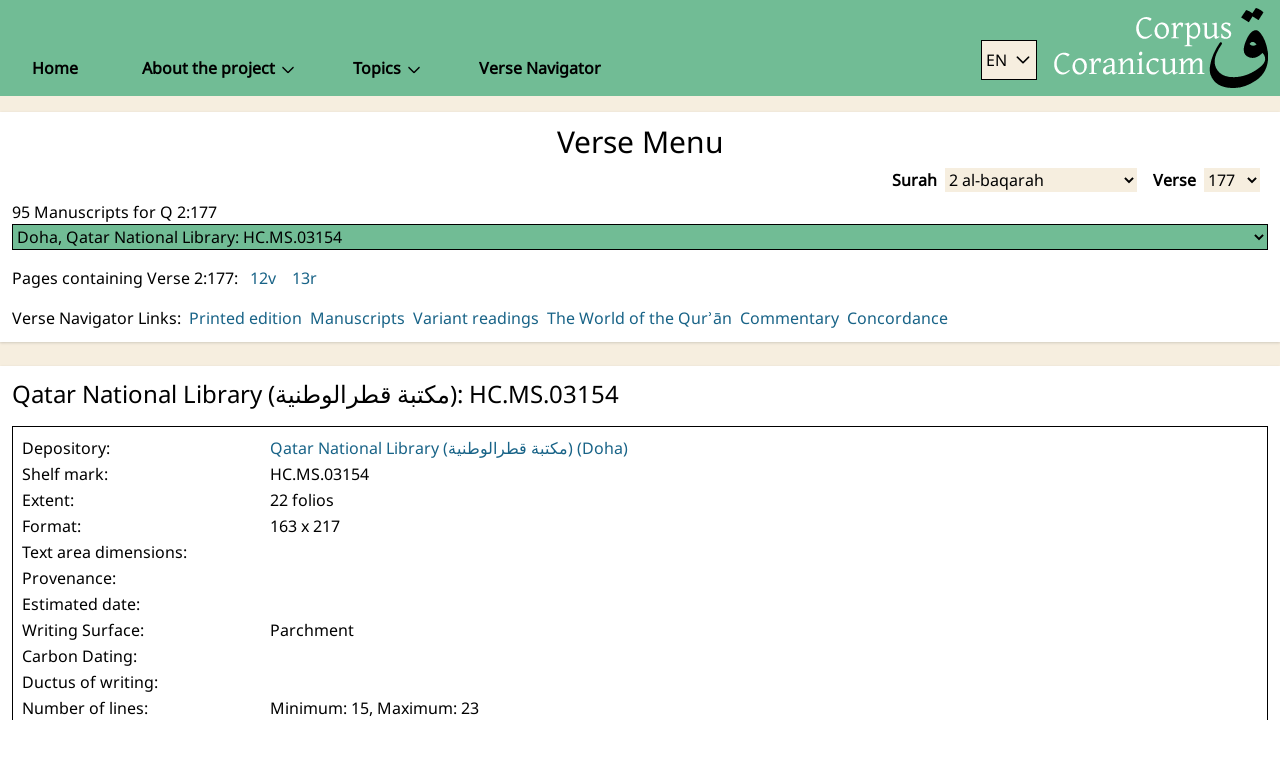

--- FILE ---
content_type: text/html
request_url: https://corpuscoranicum.de/en/manuscripts/1454/page/13r?sura=2&verse=177
body_size: 3102
content:
<!DOCTYPE html><html lang=""><head><meta charset="utf-8"><meta http-equiv="X-UA-Compatible" content="IE=edge"><meta name="viewport" content="width=device-width,initial-scale=1"><link rel="apple-touch-icon-precomposed" sizes="57x57" href="/apple-touch-icon-57x57.png"><link rel="apple-touch-icon-precomposed" sizes="114x114" href="/apple-touch-icon-114x114.png"><link rel="apple-touch-icon-precomposed" sizes="72x72" href="/apple-touch-icon-72x72.png"><link rel="apple-touch-icon-precomposed" sizes="144x144" href="/apple-touch-icon-144x144.png"><link rel="apple-touch-icon-precomposed" sizes="60x60" href="/apple-touch-icon-60x60.png"><link rel="apple-touch-icon-precomposed" sizes="120x120" href="/apple-touch-icon-120x120.png"><link rel="apple-touch-icon-precomposed" sizes="76x76" href="/apple-touch-icon-76x76.png"><link rel="apple-touch-icon-precomposed" sizes="152x152" href="/apple-touch-icon-152x152.png"><link rel="icon" type="image/png" href="/favicon-196x196.png" sizes="196x196"><link rel="icon" type="image/png" href="/favicon-96x96.png" sizes="96x96"><link rel="icon" type="image/png" href="/favicon-32x32.png" sizes="32x32"><link rel="icon" type="image/png" href="/favicon-16x16.png" sizes="16x16"><link rel="icon" type="image/png" href="/favicon-128.png" sizes="128x128"><meta name="application-name" content="&nbsp;"><meta name="msapplication-TileColor" content="#FFFFFF"><meta name="msapplication-TileImage" content="/mstile-144x144.png"><meta name="msapplication-square70x70logo" content="/mstile-70x70.png"><meta name="msapplication-square150x150logo" content="/mstile-150x150.png"><meta name="msapplication-wide310x150logo" content="/mstile-310x150.png"><meta name="msapplication-square310x310logo" content="/mstile-310x310.png"><title>Corpus Coranicum</title><link href="/js/chunk-03cbe8b1.9c432681.js" rel="prefetch"><link href="/js/chunk-04bbd84e.0eec3648.js" rel="prefetch"><link href="/js/chunk-0c19cf3a.c6e96cb2.js" rel="prefetch"><link href="/js/chunk-2239bdac.aac8db23.js" rel="prefetch"><link href="/js/chunk-2d0d5fc4.9fa2ef9b.js" rel="prefetch"><link href="/js/chunk-2d0d617e.9db91c8b.js" rel="prefetch"><link href="/js/chunk-2d21a3d2.deb003f6.js" rel="prefetch"><link href="/js/chunk-2d21ea8a.2f18ac3e.js" rel="prefetch"><link href="/js/chunk-3efaae3c.1e1c67a3.js" rel="prefetch"><link href="/js/chunk-45126490.ed8f6fc6.js" rel="prefetch"><link href="/js/chunk-4d12326c.3a34b0a4.js" rel="prefetch"><link href="/js/chunk-6aacbe7a.9b629600.js" rel="prefetch"><link href="/js/chunk-8b979e66.7f8a6c2b.js" rel="prefetch"><link href="/js/chunk-8e13bf8c.fd8b5a8c.js" rel="prefetch"><link href="/js/chunk-b7f0be02.093e5774.js" rel="prefetch"><link href="/css/app.fb4753bf.css" rel="preload" as="style"><link href="/js/app.1ac292a1.js" rel="preload" as="script"><link href="/js/chunk-vendors.71e77ae9.js" rel="preload" as="script"><link href="/css/app.fb4753bf.css" rel="stylesheet"></head><body><noscript><strong>We're sorry but corpus_coranicum doesn't work properly without JavaScript enabled. Please enable it to continue.</strong></noscript><div id="app"></div><script src="/js/chunk-vendors.71e77ae9.js"></script><script src="/js/app.1ac292a1.js"></script></body></html>

--- FILE ---
content_type: text/css
request_url: https://corpuscoranicum.de/css/app.fb4753bf.css
body_size: 19085
content:
@font-face{font-display:swap;font-family:Noto Sans Webfonts;font-style:normal;font-weight:400;src:url(../fonts/noto-sans-v36-latin_latin-ext-regular.3b1abbaa.woff2) format("woff2"),url(../fonts/noto-sans-v36-latin_latin-ext-regular.cd08b719.woff) format("woff"),url(../fonts/noto-sans-v36-latin_latin-ext-regular.857190c3.ttf) format("truetype"),url(../noto-sans-v36-latin_latin-ext-regular.c9c4ca7e.svg#NotoSans) format("svg")}

/* ! tailwindcss v2.2.17 | MIT License | https://tailwindcss.com */

/*! modern-normalize v1.1.0 | MIT License | https://github.com/sindresorhus/modern-normalize */html{-moz-tab-size:4;-o-tab-size:4;tab-size:4;line-height:1.15;-webkit-text-size-adjust:100%}body{margin:0;font-family:system-ui,-apple-system,Segoe UI,Roboto,Helvetica,Arial,sans-serif,Apple Color Emoji,Segoe UI Emoji}hr{height:0;color:inherit}abbr[title]{-webkit-text-decoration:underline dotted;text-decoration:underline dotted}b,strong{font-weight:bolder}code,kbd,pre,samp{font-family:ui-monospace,SFMono-Regular,Consolas,Liberation Mono,Menlo,monospace;font-size:1em}small{font-size:80%}sub,sup{font-size:75%;line-height:0;position:relative;vertical-align:baseline}sub{bottom:-.25em}sup{top:-.5em}table{text-indent:0;border-color:inherit}button,input,optgroup,select,textarea{font-family:inherit;font-size:100%;line-height:1.15;margin:0}button,select{text-transform:none}[type=button],[type=reset],button{-webkit-appearance:button}::-moz-focus-inner{border-style:none;padding:0}legend{padding:0}progress{vertical-align:baseline}::-webkit-inner-spin-button,::-webkit-outer-spin-button{height:auto}[type=search]{-webkit-appearance:textfield;outline-offset:-2px}::-webkit-search-decoration{-webkit-appearance:none}::-webkit-file-upload-button{-webkit-appearance:button;font:inherit}summary{display:list-item}blockquote,dd,dl,figure,h1,h2,h3,h4,h5,h6,hr,p,pre{margin:0}button{background-color:transparent;background-image:none}fieldset,ol,ul{margin:0;padding:0}ol,ul{list-style:none}html{font-family:ui-sans-serif,system-ui,-apple-system,BlinkMacSystemFont,Segoe UI,Roboto,Helvetica Neue,Arial,Noto Sans,sans-serif,Apple Color Emoji,Segoe UI Emoji,Segoe UI Symbol,Noto Color Emoji;line-height:1.5}body{font-family:inherit;line-height:inherit}*,:after,:before{box-sizing:border-box;border-width:0;border-style:solid}hr{border-top-width:1px}img{border-style:solid}textarea{resize:vertical}input::-moz-placeholder,textarea::-moz-placeholder{opacity:1;color:#a1a1aa}input:-ms-input-placeholder,textarea:-ms-input-placeholder{opacity:1;color:#a1a1aa}input::placeholder,textarea::placeholder{opacity:1;color:#a1a1aa}[role=button],button{cursor:pointer}table{border-collapse:collapse}h1,h2,h3,h4,h5,h6{font-size:inherit;font-weight:inherit}a{color:inherit;text-decoration:inherit}button,input,optgroup,select,textarea{padding:0;line-height:inherit;color:inherit}code,kbd,pre,samp{font-family:ui-monospace,SFMono-Regular,Menlo,Monaco,Consolas,Liberation Mono,Courier New,monospace}audio,canvas,embed,iframe,img,object,svg,video{display:block;vertical-align:middle}img,video{max-width:100%;height:auto}[hidden]{display:none}*,:after,:before{border-color:currentColor}body{font-family:Noto Sans Webfonts,Noto Sans,serif}h1{font-size:1.5rem;line-height:2rem}@media (min-width:640px){h1{font-size:1.875rem;line-height:2.25rem}}@media (min-width:768px){h1{font-size:2.25rem;line-height:2.5rem}}h2{font-size:1.25rem;line-height:1.75rem}@media (min-width:640px){h2{font-size:1.5rem;line-height:2rem}}@media (min-width:768px){h2{font-size:1.875rem;line-height:2.25rem}}h2{overflow-wrap:break-word}h3{font-size:1.125rem;line-height:1.75rem}@media (min-width:768px){h3{font-size:1.5rem;line-height:2rem}}h4{font-size:1.125rem;line-height:1.75rem}@media (min-width:768px){h4{font-size:1.25rem;line-height:1.75rem}}h1,h2,h3,h4,p,span{overflow-wrap:break-word}li a:hover,p a:hover{text-decoration:underline}.container{width:100%}@media (min-width:640px){.container{max-width:640px}}@media (min-width:768px){.container{max-width:768px}}@media (min-width:1024px){.container{max-width:1024px}}@media (min-width:1280px){.container{max-width:1280px}}@media (min-width:1536px){.container{max-width:1536px}}.pointer-events-none{pointer-events:none}.fixed{position:fixed}.absolute{position:absolute}.relative{position:relative}.inset-0{top:0;right:0;bottom:0;left:0}.top-0{top:0}.top-2{top:.5rem}.top-2\.5{top:.625rem}.top-1\/2{top:50%}.right-0{right:0}.right-2{right:.5rem}.bottom-3{bottom:.75rem}.left-0{left:0}.left-8{left:2rem}.left-1\/2{left:50%}.z-10{z-index:10}.z-20{z-index:20}.z-50{z-index:50}.order-1{order:1}.order-2{order:2}.float-right{float:right}.float-left{float:left}.m-auto{margin:auto}.mx-1{margin-left:.25rem;margin-right:.25rem}.mx-2{margin-left:.5rem;margin-right:.5rem}.mx-4{margin-left:1rem;margin-right:1rem}.mx-7{margin-left:1.75rem;margin-right:1.75rem}.mx-auto{margin-left:auto;margin-right:auto}.my-2{margin-top:.5rem;margin-bottom:.5rem}.my-3{margin-top:.75rem;margin-bottom:.75rem}.my-4{margin-top:1rem;margin-bottom:1rem}.my-5{margin-top:1.25rem;margin-bottom:1.25rem}.my-6{margin-top:1.5rem;margin-bottom:1.5rem}.mt-1{margin-top:.25rem}.mt-2{margin-top:.5rem}.mt-3{margin-top:.75rem}.mt-4{margin-top:1rem}.mt-5{margin-top:1.25rem}.mt-6{margin-top:1.5rem}.mt-7{margin-top:1.75rem}.mt-16{margin-top:4rem}.-mt-8{margin-top:-2rem}.mr-0{margin-right:0}.mr-1{margin-right:.25rem}.mr-3{margin-right:.75rem}.mr-4{margin-right:1rem}.mr-auto{margin-right:auto}.mb-2{margin-bottom:.5rem}.mb-3{margin-bottom:.75rem}.mb-4{margin-bottom:1rem}.mb-6{margin-bottom:1.5rem}.mb-8{margin-bottom:2rem}.ml-1{margin-left:.25rem}.ml-2{margin-left:.5rem}.ml-3{margin-left:.75rem}.ml-4{margin-left:1rem}.ml-6{margin-left:1.5rem}.ml-7{margin-left:1.75rem}.ml-12{margin-left:3rem}.ml-24{margin-left:6rem}.ml-36{margin-left:9rem}.ml-48{margin-left:12rem}.ml-auto{margin-left:auto}.-ml-6{margin-left:-1.5rem}.block{display:block}.inline-block{display:inline-block}.inline{display:inline}.flex{display:flex}.table{display:table}.grid{display:grid}.contents{display:contents}.hidden{display:none}.h-7{height:1.75rem}.h-10{height:2.5rem}.h-12{height:3rem}.h-16{height:4rem}.h-20{height:5rem}.h-24{height:6rem}.h-28{height:7rem}.h-40{height:10rem}.h-48{height:12rem}.h-52{height:13rem}.h-80{height:20rem}.h-96{height:24rem}.h-auto{height:auto}.h-full{height:100%}.max-h-0{max-height:0}.max-h-80{max-height:20rem}.max-h-96{max-height:24rem}.max-h-full{max-height:100%}.max-h-large{max-height:96rem}.min-h-52{min-height:13rem}.min-h-full{min-height:100%}.min-h-screen{min-height:100vh}.w-2{width:.5rem}.w-12{width:3rem}.w-14{width:3.5rem}.w-16{width:4rem}.w-48{width:12rem}.w-72{width:18rem}.w-96{width:24rem}.w-1\/2{width:50%}.w-3\/4{width:75%}.w-full{width:100%}.max-w-sm{max-width:24rem}.max-w-xl{max-width:36rem}.max-w-7xl{max-width:80rem}.max-w-full{max-width:100%}.max-w-screen-md{max-width:768px}.max-w-screen-lg{max-width:1024px}.flex-none{flex:none}.flex-grow{flex-grow:1}.table-auto{table-layout:auto}.border-separate{border-collapse:separate}.transform{--tw-translate-x:0;--tw-translate-y:0;--tw-rotate:0;--tw-skew-x:0;--tw-skew-y:0;--tw-scale-x:1;--tw-scale-y:1;transform:translateX(var(--tw-translate-x)) translateY(var(--tw-translate-y)) rotate(var(--tw-rotate)) skewX(var(--tw-skew-x)) skewY(var(--tw-skew-y)) scaleX(var(--tw-scale-x)) scaleY(var(--tw-scale-y))}.translate-y-0{--tw-translate-y:0px}.translate-y-4{--tw-translate-y:1rem}@-webkit-keyframes spin{to{transform:rotate(1turn)}}@keyframes spin{to{transform:rotate(1turn)}}@-webkit-keyframes ping{75%,to{transform:scale(2);opacity:0}}@keyframes ping{75%,to{transform:scale(2);opacity:0}}@-webkit-keyframes pulse{50%{opacity:.5}}@keyframes pulse{50%{opacity:.5}}@-webkit-keyframes bounce{0%,to{transform:translateY(-25%);-webkit-animation-timing-function:cubic-bezier(.8,0,1,1);animation-timing-function:cubic-bezier(.8,0,1,1)}50%{transform:none;-webkit-animation-timing-function:cubic-bezier(0,0,.2,1);animation-timing-function:cubic-bezier(0,0,.2,1)}}@keyframes bounce{0%,to{transform:translateY(-25%);-webkit-animation-timing-function:cubic-bezier(.8,0,1,1);animation-timing-function:cubic-bezier(.8,0,1,1)}50%{transform:none;-webkit-animation-timing-function:cubic-bezier(0,0,.2,1);animation-timing-function:cubic-bezier(0,0,.2,1)}}.cursor-pointer{cursor:pointer}.cursor-not-allowed{cursor:not-allowed}.list-inside{list-style-position:inside}.list-outside{list-style-position:outside}.list-disc{list-style-type:disc}.appearance-none{-webkit-appearance:none;-moz-appearance:none;appearance:none}.flex-row{flex-direction:row}.flex-row-reverse{flex-direction:row-reverse}.flex-col{flex-direction:column}.flex-wrap{flex-wrap:wrap}.place-content-center{place-content:center}.items-end{align-items:flex-end}.items-center{align-items:center}.justify-start{justify-content:flex-start}.justify-end{justify-content:flex-end}.justify-center{justify-content:center}.self-start{align-self:flex-start}.self-end{align-self:flex-end}.self-center{align-self:center}.overflow-hidden{overflow:hidden}.overflow-x-auto{overflow-x:auto}.overflow-y-auto{overflow-y:auto}.overflow-x-hidden{overflow-x:hidden}.whitespace-normal{white-space:normal}.whitespace-nowrap{white-space:nowrap}.break-words{overflow-wrap:break-word}.break-all{word-break:break-all}.rounded-sm{border-radius:.125rem}.rounded{border-radius:.25rem}.rounded-full{border-radius:9999px}.border-2{border-width:2px}.border-4{border-width:4px}.border{border-width:1px}.border-t-4{border-top-width:4px}.border-t{border-top-width:1px}.border-r{border-right-width:1px}.border-b{border-bottom-width:1px}.border-black{--tw-border-opacity:1;border-color:rgba(0,0,0,var(--tw-border-opacity))}.border-green-200{--tw-border-opacity:1;border-color:rgba(113,188,149,var(--tw-border-opacity))}.bg-white{--tw-bg-opacity:1;background-color:rgba(255,255,255,var(--tw-bg-opacity))}.bg-green-200{--tw-bg-opacity:1;background-color:rgba(113,188,149,var(--tw-bg-opacity))}.bg-green-500{--tw-bg-opacity:1;background-color:rgba(48,79,64,var(--tw-bg-opacity))}.bg-green-800{--tw-bg-opacity:1;background-color:rgba(76,111,89,var(--tw-bg-opacity))}.bg-grey-verylight{--tw-bg-opacity:1;background-color:rgba(243,244,246,var(--tw-bg-opacity))}.bg-grey-light{--tw-bg-opacity:1;background-color:rgba(246,238,223,var(--tw-bg-opacity))}.bg-grey-dark{--tw-bg-opacity:1;background-color:rgba(60,60,59,var(--tw-bg-opacity))}.bg-parchment{--tw-bg-opacity:1;background-color:rgba(238,236,231,var(--tw-bg-opacity))}.hover\:bg-green-500:hover{--tw-bg-opacity:1;background-color:rgba(48,79,64,var(--tw-bg-opacity))}.hover\:bg-grey-light:hover{--tw-bg-opacity:1;background-color:rgba(246,238,223,var(--tw-bg-opacity))}.bg-opacity-70{--tw-bg-opacity:0.7}.bg-opacity-75{--tw-bg-opacity:0.75}.bg-clip-padding{background-clip:padding-box}.p-0{padding:0}.p-1{padding:.25rem}.p-2{padding:.5rem}.p-3{padding:.75rem}.p-4{padding:1rem}.p-5{padding:1.25rem}.p-6{padding:1.5rem}.p-7{padding:1.75rem}.px-1{padding-left:.25rem;padding-right:.25rem}.px-2{padding-left:.5rem;padding-right:.5rem}.px-3{padding-left:.75rem;padding-right:.75rem}.px-4{padding-left:1rem;padding-right:1rem}.px-6{padding-left:1.5rem;padding-right:1.5rem}.px-8{padding-left:2rem;padding-right:2rem}.py-1{padding-top:.25rem;padding-bottom:.25rem}.py-2{padding-top:.5rem;padding-bottom:.5rem}.py-3{padding-top:.75rem;padding-bottom:.75rem}.py-4{padding-top:1rem;padding-bottom:1rem}.py-5{padding-top:1.25rem;padding-bottom:1.25rem}.py-6{padding-top:1.5rem;padding-bottom:1.5rem}.py-10{padding-top:2.5rem;padding-bottom:2.5rem}.py-36{padding-top:9rem;padding-bottom:9rem}.py-40{padding-top:10rem;padding-bottom:10rem}.pt-2{padding-top:.5rem}.pt-3{padding-top:.75rem}.pt-4{padding-top:1rem}.pt-5{padding-top:1.25rem}.pt-6{padding-top:1.5rem}.pt-8{padding-top:2rem}.pt-10{padding-top:2.5rem}.pt-12{padding-top:3rem}.pr-1{padding-right:.25rem}.pr-3{padding-right:.75rem}.pr-4{padding-right:1rem}.pr-6{padding-right:1.5rem}.pr-20{padding-right:5rem}.pb-2{padding-bottom:.5rem}.pb-3{padding-bottom:.75rem}.pb-4{padding-bottom:1rem}.pb-6{padding-bottom:1.5rem}.pb-8{padding-bottom:2rem}.pb-10{padding-bottom:2.5rem}.pb-20{padding-bottom:5rem}.pl-1{padding-left:.25rem}.pl-2{padding-left:.5rem}.pl-3{padding-left:.75rem}.pl-6{padding-left:1.5rem}.pl-8{padding-left:2rem}.pl-16{padding-left:4rem}.text-left{text-align:left}.text-center{text-align:center}.text-right{text-align:right}.align-top{vertical-align:top}.align-middle{vertical-align:middle}.align-bottom{vertical-align:bottom}.text-xs{font-size:.75rem;line-height:1rem}.text-sm{font-size:.875rem;line-height:1.25rem}.text-lg{font-size:1.125rem}.text-lg,.text-xl{line-height:1.75rem}.text-xl{font-size:1.25rem}.text-2xl{font-size:1.5rem;line-height:2rem}.text-4xl{font-size:2.25rem;line-height:2.5rem}.font-bold{font-weight:700}.leading-6{line-height:1.5rem}.leading-10{line-height:2.5rem}.text-black{--tw-text-opacity:1;color:rgba(0,0,0,var(--tw-text-opacity))}.text-white{--tw-text-opacity:1;color:rgba(255,255,255,var(--tw-text-opacity))}.text-grey-light{--tw-text-opacity:1;color:rgba(246,238,223,var(--tw-text-opacity))}.hover\:text-black:hover{--tw-text-opacity:1;color:rgba(0,0,0,var(--tw-text-opacity))}.hover\:text-grey-light:hover{--tw-text-opacity:1;color:rgba(246,238,223,var(--tw-text-opacity))}.underline{text-decoration:underline}.hover\:no-underline:hover{text-decoration:none}.opacity-0{opacity:0}.opacity-100{opacity:1}*,:after,:before{--tw-shadow:0 0 transparent}.shadow{--tw-shadow:0 1px 3px 0 rgba(0,0,0,0.1),0 1px 2px 0 rgba(0,0,0,0.06)}.shadow,.shadow-xl{box-shadow:var(--tw-ring-offset-shadow,0 0 transparent),var(--tw-ring-shadow,0 0 transparent),var(--tw-shadow)}.shadow-xl{--tw-shadow:0 20px 25px -5px rgba(0,0,0,0.1),0 10px 10px -5px rgba(0,0,0,0.04)}*,:after,:before{--tw-ring-inset:var(--tw-empty,/*!*/ /*!*/);--tw-ring-offset-width:0px;--tw-ring-offset-color:#fff;--tw-ring-color:rgba(59,130,246,0.5);--tw-ring-offset-shadow:0 0 transparent;--tw-ring-shadow:0 0 transparent}.filter{--tw-blur:var(--tw-empty,/*!*/ /*!*/);--tw-brightness:var(--tw-empty,/*!*/ /*!*/);--tw-contrast:var(--tw-empty,/*!*/ /*!*/);--tw-grayscale:var(--tw-empty,/*!*/ /*!*/);--tw-hue-rotate:var(--tw-empty,/*!*/ /*!*/);--tw-invert:var(--tw-empty,/*!*/ /*!*/);--tw-saturate:var(--tw-empty,/*!*/ /*!*/);--tw-sepia:var(--tw-empty,/*!*/ /*!*/);--tw-drop-shadow:var(--tw-empty,/*!*/ /*!*/);filter:var(--tw-blur) var(--tw-brightness) var(--tw-contrast) var(--tw-grayscale) var(--tw-hue-rotate) var(--tw-invert) var(--tw-saturate) var(--tw-sepia) var(--tw-drop-shadow)}.transition-all{transition-property:all;transition-timing-function:cubic-bezier(.4,0,.2,1);transition-duration:.15s}.transition{transition-property:background-color,border-color,color,fill,stroke,opacity,box-shadow,transform,filter,-webkit-backdrop-filter;transition-property:background-color,border-color,color,fill,stroke,opacity,box-shadow,transform,filter,backdrop-filter;transition-property:background-color,border-color,color,fill,stroke,opacity,box-shadow,transform,filter,backdrop-filter,-webkit-backdrop-filter;transition-timing-function:cubic-bezier(.4,0,.2,1);transition-duration:.15s}.transition-opacity{transition-property:opacity;transition-timing-function:cubic-bezier(.4,0,.2,1);transition-duration:.15s}.transition-maxHeight{transition-property:max-height;transition-timing-function:cubic-bezier(.4,0,.2,1);transition-duration:.15s}.duration-200{transition-duration:.2s}.duration-300{transition-duration:.3s}.duration-500{transition-duration:.5s}.duration-700{transition-duration:.7s}.ease-linear{transition-timing-function:linear}.ease-in{transition-timing-function:cubic-bezier(.4,0,1,1)}.ease-out{transition-timing-function:cubic-bezier(0,0,.2,1)}.ease-in-out{transition-timing-function:cubic-bezier(.4,0,.2,1)}@font-face{font-family:coranica;src:url(../fonts/coranica_1164.0a027dfc.ttf)}.arabic{font-family:coranica,noto-sans,sans-serif;text-align:right;direction:rtl}.round-image img{border-radius:9999px}.htmlContent ul,ul.htmlContent{list-style-type:disc;padding-left:1.25rem}.openseadragon-message{--tw-text-opacity:1;color:rgba(255,255,255,var(--tw-text-opacity));font-size:1.25rem;line-height:1.75rem;--tw-bg-opacity:1!important;background-color:rgba(0,0,0,var(--tw-bg-opacity))!important;z-index:50;position:absolute!important}.openseadragon-canvas{z-index:10}.referencestrip{z-index:20}.showLinks a{--tw-text-opacity:1;color:rgba(24,99,135,var(--tw-text-opacity))}.showTable table{border-width:1px}.spaceHeaders h3{padding-top:1rem}.spaceHeaders h4{padding-top:.75rem}.spaceParagraphsSmall p{padding-top:.125rem;padding-bottom:.125rem}.showTable td,.showTable th{border-width:1px}.spaceParagraphs p{padding-top:1.5rem}.transliteration tr{font-size:1.25rem;line-height:1.75rem}@media (min-width:768px){.transliteration tr{font-size:1.875rem;line-height:2.25rem}}.transliteration td{padding-top:.375rem;padding-bottom:.375rem}.transliteration .linenumber{padding-left:.5rem;padding-right:.5rem}.added{background-color:#6f3}.missing{background-color:#ffed01}.variation{background-color:#c6d9f1}.modified{background-color:#4fd1ff}.erased{background-color:#ffb7b7}.unclear{background-color:#fde9d9}.unavailable{color:grey;opacity:.5}.csl-bib-body{padding-top:.125rem;padding-bottom:.125rem}#tooltip{display:none}#tooltip[data-show]{display:block}.loader{border-top-color:#3c4540;-webkit-animation:spinner 1.5s linear infinite;animation:spinner 1.5s linear infinite}@-webkit-keyframes spinner{0%{-webkit-transform:rotate(0deg)}to{-webkit-transform:rotate(1turn)}}@keyframes spinner{0%{transform:rotate(0deg)}to{transform:rotate(1turn)}}.infoitem{margin-top:1rem;margin-bottom:1rem}.infoitem P{margin-top:.75rem;margin-bottom:.75rem}@media (min-width:640px){.sm\:my-8{margin-top:2rem;margin-bottom:2rem}.sm\:mt-0{margin-top:0}.sm\:ml-4{margin-left:1rem}.sm\:block{display:block}.sm\:inline-block{display:inline-block}.sm\:flex{display:flex}.sm\:h-screen{height:100vh}.sm\:w-96{width:24rem}.sm\:w-full{width:100%}.sm\:max-w-lg{max-width:32rem}.sm\:translate-y-0{--tw-translate-y:0px}.sm\:scale-95{--tw-scale-x:.95;--tw-scale-y:.95}.sm\:scale-100{--tw-scale-x:1;--tw-scale-y:1}.sm\:flex-row-reverse{flex-direction:row-reverse}.sm\:flex-nowrap{flex-wrap:nowrap}.sm\:items-start{align-items:flex-start}.sm\:p-0{padding:0}.sm\:p-6{padding:1.5rem}.sm\:px-3{padding-left:.75rem;padding-right:.75rem}.sm\:pb-4{padding-bottom:1rem}.sm\:text-left{text-align:left}.sm\:align-middle{vertical-align:middle}}@media (min-width:768px){.md\:order-1{order:1}.md\:order-2{order:2}.md\:order-3{order:3}.md\:block{display:block}.md\:flex{display:flex}.md\:hidden{display:none}.md\:h-20{height:5rem}.md\:h-800{height:800px}.md\:w-1\/2{width:50%}.md\:w-min{width:-webkit-min-content;width:-moz-min-content;width:min-content}.md\:flex-grow-0{flex-grow:0}.md\:flex-grow{flex-grow:1}.md\:justify-start{justify-content:flex-start}}@media (min-width:1024px){.lg\:sticky{position:sticky}.lg\:flex{display:flex}.lg\:pr-3{padding-right:.75rem}.lg\:pl-3{padding-left:.75rem}}@media (min-width:1280px){.xl\:flex{display:flex}.xl\:w-1\/3{width:33.333333%}.xl\:w-2\/3{width:66.666667%}.xl\:justify-start{justify-content:flex-start}.xl\:text-left{text-align:left}}

--- FILE ---
content_type: image/svg+xml
request_url: https://corpuscoranicum.de/cc-logo.78883b5f.svg
body_size: 15417
content:
<svg xmlns="http://www.w3.org/2000/svg" width="2377" height="885" viewBox="-12.8 0 2377 885" xml:space="preserve">
  <path d="M2230.9 245.1c14.3 0 30.4 10.9 48.3 32.6 40.1 48.7 66.9 116.4 80.4 203.3 6.7 43.8 5.8 87.6-2.8 131.5-15.7 77.9-57.1 140.2-124.2 187-78.6 54.3-157.2 82.8-235.9 85.4-141.5 4.9-231.2-44-269.1-146.6-9.7-28.1-11.2-62.3-4.5-102.8 13.1-83.1 48.7-166.8 106.8-251.1 3.3-4.5 7.4-6.3 12.3-5.6 5.3.7 8.8 3.2 10.7 7.3 1.9 4.1 1.3 9.2-1.7 15.2-50.5 73.3-76.6 135.1-78.1 185.3-1.5 50.2 16.7 93.3 54.5 129.2 37.8 35.6 94.5 51.9 170.2 48.9 97-4.1 188.2-39.9 273.6-107.3 37.8-29.9 57.6-58.8 59.5-86.5 1.9-27.7-7.9-52.3-29.2-73.6-47.5 49.1-96 65.4-145.5 48.9-62.9-21-77.5-76.2-43.8-165.7 33.8-89.8 73.3-135 118.5-135.4zm5.1 157.3c-16.5-18.3-30.9-27.5-43.3-27.5-12.3 0-23.6 7.8-33.7 23.5 10.1 11.3 22.7 17.5 37.7 18.6 15 .8 28.1-4.1 39.3-14.6zM2189.4 58l37-55c1.9-3 4.7-3.8 8.5-2.3 27.3 9.4 51.8 23.8 73.5 43.3 3 2.6 3.6 5.6 1.7 9l-50 78.1c-1.9 3-5.2 2.4-10.1-1.7-4.1-3.4-23.6-15.6-58.4-36.5l-38.8 61.8c-2.2 3-5.7 2.4-10.6-1.7-4.9-4.1-29-19.3-72.5-45.5-2.6-1.9-3.2-3.9-1.7-6.2l50.6-75.3c1.9-2.6 4.9-3.3 9-2.2 22.5 7.9 43.1 19.3 61.8 34.2z"/>
  <path fill="#FFF" d="M1080 297.3c-7.8 8.3-15.3 15.3-22.4 20.9-7.1 5.7-14 10.2-20.7 13.6-6.6 3.4-13.2 5.8-19.6 7.3-6.4 1.5-12.8 2.2-19.1 2.2-11.3 0-22.5-2.6-33.4-7.7-10.9-5.1-20.7-12.5-29.3-22.1-8.7-9.6-15.6-21.4-20.9-35.3-5.3-13.9-8-29.7-8-47.4 0-19.5 3-37.1 8.9-53 5.9-15.8 13.9-29.3 24-40.6 10.1-11.2 21.9-19.8 35.3-25.9 13.4-6.1 27.6-9.1 42.6-9.1 13.2 0 24.7 1.8 34.6 5.3 9.9 3.5 18.1 7.9 24.4 13 .7.6.5 1.8-.5 3.7-1.1 1.8-2.6 3.9-4.5 6.2-1.9 2.3-3.9 4.6-6 6.9-2.1 2.3-3.9 4.2-5.4 5.7l-6.4-1.1c-6.2-5.7-13.6-10.4-22.1-14.1-8.5-3.7-18.3-5.5-29.4-5.5-4.1 0-8.7.8-13.6 2.3-4.9 1.5-9.9 3.9-14.9 7.2-5 3.3-9.8 7.6-14.4 12.9-4.6 5.3-8.7 11.7-12.3 19.3-3.6 7.6-6.5 16.3-8.6 26.2-2.1 9.9-3.2 21.2-3.2 33.9 0 16.2 2.3 30.4 7 42.6 4.7 12.2 10.7 22.3 18.1 30.4 7.4 8.1 15.6 14.2 24.7 18.3 9.1 4.1 17.9 6.1 26.6 6.1 6.6 0 15.2-2.3 25.8-6.8 10.6-4.5 22.6-12.4 36-23.6.6.2 1.2.8 1.9 1.6s1.3 1.6 1.9 2.5c.6.9 1.2 1.7 1.6 2.5.5.7.9 1.3 1.3 1.6zM1268.3 247.3c0 8.2-1 16.1-3.1 23.9-2.1 7.8-4.9 15.2-8.6 22.1-3.7 6.9-8 13.4-13.2 19.3-5.1 5.9-10.8 11-16.9 15.3-6.2 4.3-12.7 7.6-19.6 10s-14.1 3.6-21.6 3.6c-11.6 0-22-2.2-31.3-6.6-9.3-4.4-17.3-10.4-23.9-18.1-6.6-7.7-11.8-16.8-15.4-27.4-3.6-10.6-5.4-22.1-5.4-34.5 0-8 1-16 3-23.7 2-7.8 4.8-15.2 8.4-22.2 3.6-7 7.9-13.5 13-19.4 5.1-5.9 10.7-11 16.8-15.3 6.2-4.3 12.8-7.6 19.9-10 7.1-2.4 14.5-3.7 22-3.7 11.5 0 21.8 2.2 31.2 6.6s17.3 10.4 23.9 18.2c6.6 7.7 11.8 16.9 15.4 27.5 3.6 10.5 5.4 22 5.4 34.4zm-28.4 5.5c0-9.6-1.6-18.8-4.8-27.5-3.2-8.7-7.3-16.4-12.2-23-5-6.6-10.7-11.9-17-15.8-6.3-3.9-12.6-5.8-18.8-5.8-9.3 0-17.1 1.8-23.4 5.3-6.3 3.5-11.4 8.4-15.3 14.5-3.8 6.2-6.6 13.4-8.3 21.8-1.7 8.4-2.6 17.5-2.6 27.2 0 9.6 1.7 18.8 5.1 27.5 3.4 8.7 7.7 16.3 12.9 22.9 5.2 6.6 10.9 11.8 17.1 15.6 6.2 3.8 12.1 5.8 17.7 5.8 8.7 0 16.1-1.6 22.3-4.8 6.2-3.2 11.3-7.8 15.4-13.8 4-6 7-13.2 9-21.6 2-8.4 2.9-17.9 2.9-28.3zM1423.6 167.3c1.1.7 1.6 2.9 1.6 6.4-.1 3.5-.5 7.6-1.5 12.2-.9 4.6-2.1 9.4-3.6 14.2-1.5 4.9-2.9 9-4.4 12.2h-7.9c-.7-4.9-1.8-9-3.1-12.4-1.3-3.4-2.9-6.1-4.7-8.1-1.8-2-3.7-3.5-5.8-4.4-2.1-.9-4.4-1.4-6.7-1.4-2.7 0-5.8 1.1-9.4 3.4-3.6 2.3-7.3 5.8-11.1 10.6s-7.5 11-11.2 18.4c-3.7 7.5-7 16.4-10 26.8v71.6c0 1.8 2.3 3.7 6.9 5.7 4.6 1.9 12.6 3.8 24 5.5v7.9h-83.9V328c8-1.8 14.3-3.6 18.8-5.4 4.5-1.8 6.8-3.7 6.8-5.8V210.6c0-4-.1-7.4-.4-10.1-.2-2.7-.5-5-.9-6.7-.4-1.7-.8-3-1.4-4-.5-1-1.1-1.8-1.6-2.4-.9-.9-1.8-1.6-2.8-2.1-1-.5-2.4-1-4-1.4-1.6-.4-3.6-.6-5.9-.8-2.3-.2-5.2-.4-8.6-.6v-7.3c7.9-2.1 15.7-4.2 23.3-6.3 7.6-2.1 14.5-4.9 20.6-8.3l6.4 6.4 2.4 41.5c3.3-6.7 6.9-13 10.7-18.8 3.8-5.8 8-10.9 12.3-15.3 4.4-4.3 9-7.7 13.8-10.1 4.8-2.4 9.8-3.7 15.1-3.7 3.9 0 8.1.5 12.6 1.5 4.6.9 9.1 2.6 13.6 5.2zM1614.8 246c0 7.1-.9 14.3-2.7 21.7-1.8 7.4-4.3 14.7-7.5 21.7-3.2 7.1-6.9 13.8-11.3 20.1-4.4 6.3-9.2 11.8-14.3 16.5-5.2 4.7-10.6 8.4-16.4 11.1-5.7 2.7-11.6 4.1-17.5 4.1-7.2 0-15.3-2-24.3-6s-17.9-9.8-26.5-17.4v86.4c0 1.9 2.3 3.9 6.9 5.8 4.6 1.9 12.6 3.8 24 5.5v7.9h-83.9v-7.9c8-1.9 14.3-3.8 18.8-5.6 4.5-1.8 6.8-3.7 6.8-5.8V206c0-4.5-.2-8.2-.7-11.1-.5-2.9-1.6-5.3-3.4-7-1.8-1.8-4.3-3-7.7-3.8-3.4-.8-8-1.3-13.8-1.6v-7.3c4.1-.9 8.1-1.8 11.9-2.8 3.8-1 7.4-2.1 11-3.3 3.5-1.2 7-2.4 10.5-3.8s7-3 10.5-4.7l6.4 6.4 1.6 36.2c6.1-7.3 12.2-13.6 18.4-19 6.2-5.4 12-9.8 17.6-13.2 5.6-3.5 10.8-6.1 15.6-7.8 4.8-1.7 9-2.6 12.5-2.6 8.3 0 16 1.9 23 5.8 7.1 3.9 13.2 9.5 18.3 16.9 5.1 7.4 9.1 16.3 12 26.9 2.8 10.6 4.2 22.5 4.2 35.8zm-24.7 12.1c0-10.6-1.3-20.5-3.7-29.6-2.5-9.1-5.8-17-10-23.7-4.1-6.7-9-11.9-14.4-15.7-5.5-3.8-11.1-5.7-17-5.7-2.2 0-5.1.7-8.6 2s-7.6 3.6-12.1 6.8c-4.5 3.2-9.3 7.4-14.4 12.7-5.1 5.3-10.4 11.8-15.7 19.6V297c5.5 4.1 10.6 7.6 15.3 10.2 4.7 2.7 9.1 4.8 13.2 6.3s8 2.6 11.6 3.2c3.7.6 7.1.9 10.4.9 6.6 0 12.6-1.3 18.2-3.8 5.5-2.6 10.3-6.3 14.3-11.3 4-5 7.2-11.2 9.5-18.6 2.3-7.5 3.4-16.1 3.4-25.8zM1824.8 320.9c-4.5 2.9-8.8 5.6-13 8.1-4.1 2.5-8 4.7-11.5 6.5-3.5 1.8-6.6 3.3-9.3 4.3-2.7 1-4.8 1.6-6.2 1.6-4.3 0-7.7-2.8-10.4-8.5s-4.4-14.8-5.1-27.3c-7.6 7.6-14.5 13.7-20.7 18.4-6.3 4.7-12.1 8.3-17.4 10.9-5.3 2.6-10.2 4.3-14.6 5.2-4.4.9-8.6 1.4-12.5 1.4-5.7 0-11.2-.8-16.5-2.4-5.2-1.6-9.9-4.5-13.9-8.7s-7.2-10-9.6-17.3c-2.4-7.3-3.6-16.7-3.6-28.1v-79c0-5.8-.2-10.4-.5-13.6-.4-3.2-1.3-5.7-2.8-7.3-1.5-1.6-3.9-2.8-7-3.4-3.2-.6-7.6-1.2-13.2-1.8v-7.3c4.4-.5 8.5-1.1 12.3-1.8 3.8-.7 7.6-1.6 11.1-2.6 3.6-1 7.2-2.1 10.9-3.4 3.7-1.3 7.5-2.7 11.5-4.3l5.1 7.1v107.2c0 8.5.6 15.6 1.9 21.4 1.3 5.7 3.1 10.3 5.5 13.7 2.4 3.4 5.3 5.8 8.8 7.3s7.4 2.2 11.8 2.2c3.9 0 7.9-.6 12-1.7 4.1-1.2 8.3-3 12.6-5.5 4.3-2.5 8.9-5.7 13.6-9.7 4.8-4 9.8-8.8 15.2-14.5v-82c0-5.5-.3-9.9-.8-13.2-.5-3.3-1.7-5.8-3.6-7.7-1.8-1.8-4.4-3.1-7.8-3.8-3.4-.7-7.8-1.2-13.4-1.5v-7.3c8.8-1.1 17.2-2.8 25.2-5.1s15.5-4.6 22.3-6.9l5.5 7.1v121.8c0 7.6.3 13.7.8 18.4.5 4.7 1.7 7.7 3.4 9 1.5 1 4 1.2 7.5.6 3.5-.5 8.4-2.2 14.6-4.8l1.8 8.3zM1955.7 284.2c0 8.6-1.2 16-3.7 22.2-2.4 6.2-5.6 11.4-9.5 15.6-3.9 4.3-8.2 7.7-13 10.2s-9.4 4.5-14.1 5.8c-4.6 1.3-9 2.2-13.1 2.6-4.1.4-7.3.6-9.6.6-5.8 0-12.9-1.1-21.1-3.3-8.2-2.2-16.4-5.5-24.6-10-.9-.4-1.4-2.3-1.7-5.9-.3-3.6-.4-7.7-.2-12.4s.5-9.4 1.1-14.2c.5-4.7 1.2-8.5 2.1-11.3l7.9 2c.2 5.1 1.6 9.9 4 14.4s5.7 8.4 9.8 11.7c4.1 3.3 8.8 5.9 14.3 7.9 5.4 1.9 11.3 2.9 17.6 2.9 4.4 0 8.4-.7 12.1-2.1 3.7-1.4 6.8-3.3 9.5-5.8s4.8-5.5 6.2-9c1.5-3.5 2.2-7.4 2.2-11.7 0-4.9-1.3-9.2-3.9-13-2.6-3.8-6.1-7.2-10.3-10.3-4.3-3.1-9.1-6-14.5-8.8-5.4-2.7-10.9-5.6-16.5-8.5-5.1-2.6-10.1-5.3-14.8-8.2-4.8-2.9-9-6.2-12.7-9.9-3.7-3.7-6.7-7.7-9-12.2-2.3-4.5-3.4-9.7-3.4-15.5 0-7.5 1.5-14.3 4.6-20.2 3-5.9 7.1-10.9 12.2-14.9s10.8-7.1 17.4-9.2c6.5-2.1 13.3-3.2 20.2-3.2 3.8 0 8 .3 12.5 1 4.6.7 9.1 1.6 13.5 2.8 4.4 1.2 8.6 2.7 12.5 4.4 3.9 1.7 7.1 3.7 9.5 5.8.7.7.8 2.4.3 4.9-.5 2.6-1.4 5.4-2.6 8.4-1.2 3-2.4 5.9-3.7 8.6-1.3 2.7-2.4 4.5-3.1 5.5l-7.1-1.5c-5.8-8.8-11.9-14.9-18.2-18.4-6.3-3.5-12.4-5.2-18.4-5.2-4 0-7.6.7-10.8 2-3.2 1.3-5.9 3.1-8.1 5.2-2.3 2.1-4 4.5-5.1 7-1.2 2.6-1.7 5.1-1.7 7.7 0 3.9 1.2 7.4 3.5 10.5 2.3 3.1 5.4 6 9.1 8.8 3.8 2.7 8.1 5.4 12.9 7.9 4.8 2.5 9.8 5.1 14.9 7.8 5.2 2.7 10.5 5.5 15.9 8.6 5.4 3 10.2 6.5 14.4 10.5 4.3 4 7.7 8.5 10.4 13.5 2.5 5.1 3.9 11.1 3.9 17.9zM173.3 691.8c-7.8 8.3-15.3 15.3-22.4 20.9-7.1 5.7-14 10.2-20.7 13.6-6.6 3.4-13.2 5.8-19.6 7.3-6.4 1.5-12.8 2.2-19.1 2.2-11.3 0-22.5-2.6-33.4-7.7-10.9-5.1-20.7-12.5-29.3-22.1-8.7-9.6-15.6-21.4-20.9-35.3-5.3-13.9-8-29.7-8-47.4 0-19.5 3-37.1 8.9-53 5.9-15.8 13.9-29.3 24-40.6 10.1-11.2 21.9-19.8 35.3-25.9 13.4-6.1 27.6-9.1 42.6-9.1 13.2 0 24.7 1.8 34.6 5.3 9.9 3.5 18.1 7.9 24.4 13 .7.6.5 1.8-.5 3.7-1.1 1.8-2.6 3.9-4.5 6.2-1.9 2.3-3.9 4.6-6 6.9-2.1 2.3-3.9 4.2-5.4 5.7l-6.4-1.1c-6.2-5.7-13.6-10.4-22.1-14.1-8.5-3.7-18.3-5.5-29.4-5.5-4.1 0-8.7.8-13.6 2.3-4.9 1.5-9.9 3.9-14.9 7.2-5 3.3-9.8 7.6-14.4 12.9-4.6 5.3-8.7 11.7-12.3 19.3-3.6 7.6-6.5 16.3-8.6 26.2-2.1 9.9-3.2 21.2-3.2 33.9 0 16.2 2.3 30.4 7 42.6 4.7 12.2 10.7 22.3 18.1 30.4 7.4 8.1 15.6 14.2 24.7 18.3 9.1 4.1 17.9 6.1 26.6 6.1 6.6 0 15.2-2.3 25.8-6.8 10.6-4.5 22.6-12.4 36-23.6.6.2 1.2.8 1.9 1.6s1.3 1.6 1.9 2.5c.6.9 1.2 1.7 1.6 2.5.5.7.9 1.2 1.3 1.6zM361.5 641.8c0 8.2-1 16.1-3.1 23.9-2.1 7.8-4.9 15.2-8.6 22.1-3.7 6.9-8 13.4-13.2 19.3-5.1 5.9-10.8 11-16.9 15.3-6.2 4.3-12.7 7.6-19.6 10S286 736 278.5 736c-11.6 0-22-2.2-31.3-6.6-9.3-4.4-17.3-10.4-23.9-18.1-6.6-7.7-11.8-16.8-15.4-27.4-3.6-10.6-5.4-22.1-5.4-34.5 0-8 1-16 3-23.7 2-7.8 4.8-15.2 8.4-22.2 3.6-7 7.9-13.5 13-19.4 5.1-5.9 10.7-11 16.8-15.3 6.2-4.3 12.8-7.6 19.9-10 7.1-2.4 14.5-3.7 22-3.7 11.5 0 21.8 2.2 31.2 6.6 9.3 4.4 17.3 10.4 23.9 18.2 6.6 7.7 11.8 16.9 15.4 27.5 3.6 10.4 5.4 21.9 5.4 34.4zm-28.3 5.4c0-9.6-1.6-18.8-4.8-27.5-3.2-8.7-7.3-16.4-12.2-23-5-6.6-10.7-11.9-17-15.8-6.3-3.9-12.6-5.8-18.8-5.8-9.3 0-17.1 1.8-23.4 5.3-6.3 3.5-11.4 8.4-15.3 14.5-3.8 6.2-6.6 13.4-8.3 21.8-1.7 8.4-2.6 17.5-2.6 27.2 0 9.6 1.7 18.8 5.1 27.5 3.4 8.7 7.7 16.3 12.9 22.9 5.2 6.6 10.9 11.8 17.1 15.6s12.1 5.8 17.7 5.8c8.6 0 16.1-1.6 22.3-4.8 6.2-3.2 11.3-7.8 15.4-13.8 4-6 7-13.2 9-21.6 1.9-8.3 2.9-17.8 2.9-28.3zM516.9 561.8c1.1.7 1.6 2.9 1.6 6.4-.1 3.5-.5 7.6-1.5 12.2-.9 4.6-2.1 9.4-3.6 14.2-1.5 4.9-2.9 9-4.4 12.2h-7.9c-.7-4.9-1.8-9-3.1-12.4-1.3-3.4-2.9-6.1-4.7-8.1-1.8-2-3.7-3.5-5.8-4.4-2.1-.9-4.4-1.4-6.7-1.4-2.7 0-5.8 1.1-9.4 3.4-3.6 2.3-7.3 5.8-11.1 10.6s-7.5 11-11.2 18.4c-3.7 7.5-7 16.4-10 26.8v71.6c0 1.8 2.3 3.7 6.9 5.7 4.6 1.9 12.6 3.8 24 5.5v7.9h-83.9v-7.9c8-1.8 14.3-3.6 18.8-5.4 4.5-1.8 6.8-3.7 6.8-5.8V605.1c0-4-.1-7.4-.4-10.1-.2-2.7-.5-5-.9-6.7-.4-1.7-.8-3-1.4-4-.5-1-1.1-1.8-1.6-2.4-.9-.9-1.8-1.6-2.8-2.1-1-.5-2.4-1-4-1.4-1.6-.4-3.6-.6-5.9-.8-2.3-.2-5.2-.4-8.6-.6v-7.3c7.9-2.1 15.7-4.2 23.3-6.3 7.6-2.1 14.5-4.9 20.6-8.3l6.4 6.4 2.4 41.5c3.3-6.7 6.9-13 10.7-18.8 3.8-5.8 8-10.9 12.3-15.3 4.4-4.3 9-7.7 13.8-10.1 4.8-2.4 9.8-3.7 15.1-3.7 3.9 0 8.1.5 12.6 1.5 4.6.8 9.1 2.6 13.6 5.2zM693.6 715.4c-10.4 7.2-18.9 12.4-25.7 15.6-6.8 3.2-11.9 4.8-15.3 4.8-4 0-7.4-2.8-10.1-8.4-2.7-5.6-4.1-13.3-4.4-23.2-5.5 5.5-11 10.2-16.4 14.2s-10.8 7.3-16.1 9.9c-5.2 2.6-10.2 4.4-14.9 5.7-4.7 1.2-9 1.8-12.9 1.8-4.4 0-8.9-.7-13.5-2.2-4.6-1.5-8.8-3.8-12.5-6.9-3.7-3.2-6.8-7.2-9.2-12.2-2.4-5-3.7-11-3.7-18.1 0-9.3 1.6-17 4.8-23.2 3.2-6.2 7.1-11.6 11.6-16.1 2.9-2.9 6.2-5.7 10-8.3 3.7-2.6 8.7-5.1 14.8-7.6 6.2-2.4 13.9-4.8 23.1-6.9 9.3-2.2 20.9-4.3 34.9-6.4v-25.8c0-4.1-.5-8-1.5-11.6-1-3.6-2.6-6.7-4.9-9.3-2.3-2.6-5.5-4.6-9.4-6-4-1.4-8.9-2-14.9-1.9-3.9.1-7.7.8-11.5 2s-7.1 2.9-9.9 5.1c-2.8 2.2-5 4.8-6.6 7.8-1.6 3-2.2 6.3-1.8 10 .1 1.1-1.1 2.3-3.7 3.7-2.6 1.4-5.7 2.6-9.3 3.7-3.6 1.1-7.1 1.9-10.6 2.6-3.5.6-5.9.7-7.4.4l-2.6-7.1c2.8-6.1 7.1-11.9 12.8-17.5 5.7-5.6 12.3-10.5 19.6-14.8 7.4-4.3 15.2-7.7 23.4-10.2 8.2-2.6 16.2-3.8 23.9-3.8 13.4 0 23.7 3.5 31 10.5 7.2 7 10.9 16.8 10.9 29.3v103c0 5.1.7 8.8 2 11 1.3 2.2 3.1 3.3 5.3 3.3 1.7 0 3.9-.3 6.6-.9 2.7-.6 6.5-1.9 11.3-4l2.8 8zm-104.9-3.3c7.3 0 15.1-1.9 23.3-5.6 8.2-3.7 17-9.6 26.2-17.6v-47.3c-10.2 1.7-18.7 3.4-25.3 4.9-6.6 1.6-12.1 3.2-16.4 4.8-4.3 1.6-7.7 3.4-10.2 5.2-2.6 1.8-4.8 3.8-6.8 5.8-3.2 3.3-5.7 7-7.7 11.2-2 4.2-2.9 9.2-2.9 14.9 0 4.9.7 8.8 2.2 11.9 1.5 3 3.2 5.5 5.3 7.2 2.1 1.8 4.2 3 6.5 3.6 2.3.7 4.2 1 5.8 1zM818.6 730.4v-7.9c8.8-2.3 15.2-4.3 19.4-6 4.1-1.7 6.2-3.4 6.2-5.1v-96.6c0-7.4-.4-13.5-1.3-18.1-.9-4.6-2.2-8.3-4-11-1.8-2.7-4.2-4.5-7.2-5.5s-6.6-1.5-10.9-1.5c-3.8 0-8 .9-12.6 2.7-4.6 1.8-9.6 4.7-14.9 8.8s-10.8 9.3-16.6 15.8c-5.8 6.5-11.6 14.5-17.5 24v81.3c0 1.8 2.3 3.7 6.9 5.7 4.6 1.9 10.8 3.8 18.7 5.5v7.9h-78.6v-7.9c8-2.1 14.3-3.9 18.8-5.6 4.5-1.6 6.8-3.5 6.8-5.6V600.5c0-4.7-.2-8.5-.5-11.3-.4-2.8-1.4-5-3-6.6-1.6-1.6-4.2-2.7-7.6-3.5-3.4-.7-8.2-1.5-14.4-2.2v-7.3c8.3-1.3 16-3.3 23-5.8 7.1-2.5 14-5.4 20.8-8.9l6.4 6.4 2 45.5c5.4-8.2 11.3-15.4 17.7-21.8 6.5-6.4 13-11.8 19.6-16.3 6.6-4.4 12.9-7.9 19.1-10.2 6.2-2.4 11.6-3.6 16.4-3.6 5.2 0 10.3.8 15.2 2.4 4.9 1.6 9.2 4 12.9 7.3 3.7 3.3 6.7 7.5 9 12.5 2.3 5.1 3.4 11 3.4 17.8v116.4c0 1.7 1.9 3.4 5.6 5 3.7 1.6 10.4 3.7 20 6.1v7.9h-78.8zM915.5 730.4v-7.9c8.3-1.7 14.6-3.6 19-5.6 4.4-2 6.6-3.9 6.6-5.6V608c0-6.2-.1-11.2-.4-15.1-.2-3.8-1.2-6.8-2.7-9-1.6-2.1-4.1-3.7-7.6-4.7s-8.4-1.8-14.9-2.4v-7.3c3.8-.7 7.8-1.6 12-2.6s8.4-2.2 12.5-3.5c4.1-1.3 8.1-2.6 11.9-4.1 3.8-1.5 7.2-2.9 10.4-4.4h6.2v156.4c0 1.5 2 3.3 6.1 5.4 4.1 2.1 10.6 4 19.5 5.8v7.9h-78.6zM974 500c0 3.4-.5 6.6-1.6 9.7-1.1 3-2.6 5.7-4.5 7.9-1.9 2.3-4.1 4.1-6.7 5.4-2.6 1.3-5.4 2-8.4 2-5.5 0-9.4-1.5-11.8-4.6-2.4-3-3.6-7.4-3.6-13 0-3.4.5-6.6 1.6-9.7 1.1-3 2.6-5.7 4.6-7.9 1.9-2.3 4.2-4 6.7-5.3 2.5-1.3 5.2-1.9 8.1-1.9 10.4.1 15.6 5.9 15.6 17.4zM1157.7 695.7c-7.9 9.4-14.9 16.7-20.9 22-6 5.3-11.6 9.3-16.7 12.1-5.1 2.7-10.1 4.4-15 5.1-4.9.7-10.2 1-15.9 1-8.9 0-17.6-2-26-5.9-8.5-4-16-9.6-22.6-17.1-6.6-7.4-11.9-16.5-15.8-27.2-4-10.7-5.9-22.8-5.9-36.3 0-13.2 2.4-25.5 7.2-36.9 4.8-11.4 11.4-21.4 19.7-29.9 8.3-8.5 18.2-15.2 29.5-20.1s23.6-7.4 36.7-7.4c4 0 8.1.3 12.3 1 4.2.7 8.2 1.6 12.1 2.9 3.8 1.3 7.4 2.8 10.6 4.6 3.2 1.8 5.9 3.7 8 5.9.2 1.5.1 3.5-.5 6.2s-1.5 5.5-2.6 8.5-2.3 5.8-3.7 8.6c-1.3 2.7-2.6 5-3.7 6.7l-6.8-1.8c-1-2.2-2.6-4.6-4.8-7.1-2.2-2.6-5-5-8.5-7.3s-7.6-4.2-12.4-5.8c-4.8-1.5-10.3-2.3-16.5-2.3-6.5 0-12.6 1.4-18.6 4.3-5.9 2.9-11.1 7.2-15.7 12.9s-8.2 12.8-11 21.4c-2.7 8.5-4.1 18.5-4.1 30 0 10.4 1.6 19.8 4.7 28.2 3.1 8.5 7.2 15.7 12.4 21.6 5.2 6 11.1 10.6 17.9 13.8 6.8 3.2 13.8 4.8 21.1 4.8 3.4 0 6.6-.2 9.5-.5 2.9-.3 6.1-1.2 9.6-2.8 3.5-1.6 7.5-4 12.1-7.1 4.6-3.2 10.3-7.7 17.1-13.5l7.2 7.4zM1363.1 715.4c-4.5 2.9-8.8 5.6-13 8.1-4.1 2.5-8 4.7-11.5 6.5-3.5 1.8-6.6 3.3-9.3 4.3-2.7 1-4.8 1.6-6.2 1.6-4.3 0-7.7-2.8-10.4-8.5s-4.4-14.8-5.1-27.3c-7.6 7.6-14.5 13.7-20.7 18.4-6.3 4.7-12.1 8.3-17.4 10.9-5.3 2.6-10.2 4.3-14.6 5.2-4.4.9-8.6 1.4-12.5 1.4-5.7 0-11.2-.8-16.5-2.4-5.2-1.6-9.9-4.5-13.9-8.7s-7.2-10-9.6-17.3c-2.4-7.3-3.6-16.7-3.6-28.1v-78.9c0-5.8-.2-10.4-.5-13.6-.4-3.2-1.3-5.7-2.8-7.3-1.5-1.6-3.9-2.8-7-3.4-3.2-.6-7.6-1.2-13.2-1.8v-7.3c4.4-.5 8.5-1.1 12.3-1.8 3.8-.7 7.6-1.6 11.1-2.6 3.6-1 7.2-2.1 10.9-3.4 3.7-1.3 7.5-2.7 11.5-4.3l5.1 7.1v107.2c0 8.5.6 15.6 1.9 21.4 1.3 5.7 3.1 10.3 5.5 13.7 2.4 3.4 5.3 5.8 8.8 7.3 3.5 1.5 7.4 2.2 11.8 2.2 3.9 0 7.9-.6 12-1.7 4.1-1.2 8.3-3 12.6-5.5 4.3-2.5 8.9-5.7 13.6-9.7 4.8-4 9.8-8.8 15.2-14.5v-82c0-5.5-.3-9.9-.8-13.2-.5-3.3-1.7-5.8-3.6-7.7-1.8-1.8-4.4-3.1-7.8-3.8-3.4-.7-7.8-1.2-13.4-1.5v-7.3c8.8-1.1 17.2-2.8 25.2-5.1s15.5-4.6 22.3-6.9l5.5 7.1V684c0 7.6.3 13.7.8 18.4.5 4.7 1.7 7.7 3.4 9 1.5 1 4 1.2 7.5.6 3.5-.5 8.4-2.2 14.6-4.8l1.8 8.2zM1582.8 730.4v-7.9c8.8-2.3 15.2-4.3 19.3-6 4.1-1.7 6.1-3.4 6.1-5.1v-96.6c0-7.4-.4-13.6-1.2-18.5-.8-4.9-2-8.8-3.7-11.6-1.6-2.8-3.8-4.8-6.4-5.9-2.6-1.2-5.8-1.7-9.4-1.7-4 0-8.3 1.1-12.8 3.4s-9.1 5.5-13.9 9.7-9.5 9.3-14.3 15.3c-4.8 6-9.5 12.8-14.2 20.4v85.7c0 1.7 1.9 3.4 5.7 5 3.8 1.6 10.5 3.7 20.1 6.1v7.9h-78.6v-7.9c8.8-2.3 15.2-4.3 19.3-6 4.1-1.7 6.1-3.4 6.1-5.1V615c0-7.4-.4-13.6-1.1-18.5-.7-4.9-1.9-8.8-3.6-11.6-1.6-2.8-3.8-4.8-6.4-5.9-2.6-1.2-5.8-1.7-9.6-1.7-8.3 0-17 4.3-26 12.8-9.1 8.5-18.8 20.5-29.2 36v85.7c0 1.8 2.3 3.7 6.9 5.7 4.6 1.9 10.8 3.8 18.7 5.5v7.9H1376V723c8-2.1 14.3-3.9 18.8-5.6 4.5-1.6 6.8-3.5 6.8-5.6V600.5c0-4.9-.2-8.7-.6-11.5-.4-2.8-1.5-5-3.3-6.5-1.8-1.5-4.4-2.6-7.8-3.4-3.4-.7-8-1.5-13.9-2.2v-7.3c4.6-.7 8.9-1.6 12.8-2.6 3.9-1 7.6-2.2 11.1-3.4 3.5-1.2 6.9-2.6 10.1-4 3.2-1.5 6.5-3 9.8-4.6l6.4 6.4 2 41.8c5.5-8 11-15.1 16.6-21.1 5.6-6 11.1-11.1 16.6-15.1s10.8-7 15.9-9 9.9-3 14.3-3c5.8 0 11.2.7 16.2 2.1 4.9 1.4 9.2 3.8 12.8 7.1 3.6 3.4 6.4 7.8 8.5 13.2 2.1 5.5 3.1 12.3 3.1 20.5v3.8c5.1-7.7 10.4-14.4 15.9-20.2 5.5-5.8 10.9-10.7 16.4-14.6 5.4-4 10.7-6.9 15.9-9 5.2-2 10-3 14.5-3 5.8 0 11.2.8 16.2 2.4 4.9 1.6 9.2 4 12.8 7.3 3.6 3.3 6.4 7.5 8.5 12.5 2.1 5.1 3.1 11 3.1 17.8v116.4c0 1.7 1.9 3.4 5.7 5 3.8 1.6 10.5 3.7 20.1 6.1v7.9h-78.5z"/>
</svg>


--- FILE ---
content_type: image/svg+xml
request_url: https://corpuscoranicum.de/logo-akademieunion.7b081d8c.svg
body_size: 24921
content:
<?xml version="1.0" encoding="UTF-8"?>
<!-- Generator: Adobe Illustrator 24.0.1, SVG Export Plug-In . SVG Version: 6.00 Build 0)  -->
<svg version="1.1" id="Ebene_1" xmlns="http://www.w3.org/2000/svg" xmlns:xlink="http://www.w3.org/1999/xlink" x="0px" y="0px" viewBox="0 0 244 68" style="enable-background:new 0 0 244 68;" xml:space="preserve">
<style type="text/css">
	.st0{display:none;}
	.st1{display:inline;fill:#333333;}
	.st2{display:inline;fill:#FF8700;}
	.st3{display:inline;}
	.st4{fill:#999999;}
	.st5{fill:#321788;}
	.st6{fill:#5F5342;}
	.st7{fill:#FFFFFF;}
</style>
<g id="Ebene_1_1_" class="st0">
	<title>Zeichenfläche 1</title>
	<path class="st1" d="M86.1,13.7v22.5h-5.3V13.7h-5.6V9h16.5v4.7H86.1z"/>
	<path class="st1" d="M105,24.2v12h-5.4v-12L92.4,9h5.8l4.3,10.5L106.8,9h5.5L105,24.2z"/>
	<path class="st1" d="M123,26.8h-2.2v9.4h-5.3V9c0,0,3.9-0.4,7.2-0.4c7,0,9,3.3,9,9.1C131.6,24.4,128.6,26.8,123,26.8z M123.3,13.2   c-0.8,0-1.7,0.1-2.5,0.2v8.7h2.4c1.8,0,3-1.7,3-4.3C126.2,14.9,125.5,13.2,123.3,13.2L123.3,13.2z"/>
	<path class="st1" d="M144,36.6c-7.7,0-9.1-4.8-9.1-14.3c0-9.1,1.6-13.7,9.1-13.7s9.1,4.5,9.1,13.7C153.1,31.8,151.7,36.6,144,36.6z    M144,12.8c-2.8,0-3.7,1.7-3.7,9.7s0.9,9.9,3.7,9.9s3.7-2.1,3.7-9.9S146.8,12.8,144,12.8L144,12.8z"/>
	<path class="st1" d="M162.9,36.5c-1.8-0.1-3.7-0.3-5.5-0.7v-4.3c1.6,0.4,3.2,0.6,4.9,0.7c1.9,0,3.1-1.3,3.1-3.7   c0-3-0.8-4.3-3.1-4.3h-3V20h2.6c2.2,0,3.1-1.4,3.1-3.7s-0.8-3.3-2.7-3.3c-1.5,0.1-3.1,0.3-4.6,0.7V9.3c1.7-0.4,3.4-0.6,5.1-0.7   c5,0,7.4,1.8,7.4,7.7c0,2.3-0.8,4.7-2.9,5.5c2.1,0.4,3.4,2.4,3.4,6.3C170.5,34.6,167.2,36.5,162.9,36.5z"/>
	<path class="st1" d="M199.5,35.9c-1.5,0.3-3.1,0.5-4.7,0.6c-6,0-8.6-2.5-8.6-14.3s3.2-13.4,9.1-13.4c1.4,0.1,2.8,0.2,4.2,0.5V14   c-1.5-0.4-3.1-0.5-4.7-0.6c-2.3,0-3.2,1-3.2,9.1s0.9,9.4,3.2,9.4c1.6,0,3.2-0.2,4.7-0.6V35.9z"/>
	<path class="st1" d="M219.4,36.2V12.9L216,27h-4l-3.5-14.1v23.3h-4.8V9h8.1l2.3,10.5L216.5,9h7.7v27.2H219.4z"/>
	<path class="st1" d="M233.7,36.4c-1.9,0-3.7-0.2-5.5-0.6v-4.6c1.7,0.4,3.4,0.6,5.1,0.6c2.4,0,4-0.9,4-3.4c0-2.8-1.2-3.7-3.3-4.2   c-4.3-0.9-6-3.3-6-7.8c0-5.8,3.3-7.8,9.3-7.8c1.6,0,3.2,0.2,4.8,0.6v4.6c-1.7-0.3-3.5-0.5-5.2-0.6c-2.2,0-3.5,0.8-3.5,2.8   c0,2.5,0.6,3,3.1,3.5c3.7,0.8,6.3,2.7,6.3,8.5C242.6,35.4,238.8,36.4,233.7,36.4z"/>
	<path class="st2" d="M45.8,43.4c-0.8,0.3-1.7,0.4-2.5,0.4c-7.6,0-18.8-26.6-18.8-35.5c0-3.3,0.8-4.4,1.9-5.3   C17,4.1,5.8,7.5,2.3,11.8c-0.9,1.5-1.4,3.2-1.3,5C1,30.6,15.8,62,26.2,62C31,62,39.1,54.1,45.8,43.4"/>
	<path class="st2" d="M41,2c9.6,0,19.3,1.6,19.3,7c0,11-7,24.4-10.6,24.4c-6.4,0-14.3-17.7-14.3-26.6C35.4,2.8,36.9,2,41,2"/>
	<g class="st3">
		<path class="st4" d="M75.1,60.7v-1.5h1.4V48.1h-1.4v-1.5h4.6v1.5h-1.4v11.1h1.4v1.5C79.7,60.7,75.1,60.7,75.1,60.7z"/>
		<path class="st4" d="M86.2,60.7l-3.1-12.6v12.6h-1.6V46.6h2.9l3.1,12.6V46.6H89v14.1C89,60.7,86.2,60.7,86.2,60.7z"/>
		<path class="st4" d="M95.1,48.1v12.5h-1.7V48.1h-3.1v-1.5h7.9v1.5H95.1z"/>
		<path class="st4" d="M104.6,54.6l2.7,6.1h-1.9l-2.6-5.8H101v5.8h-1.7V46.6c0,0,1.7-0.1,3.4-0.1c3.1,0,3.9,1.6,3.9,4.1    C106.6,52.6,106.1,54,104.6,54.6z M103,47.9c-1.1,0-1.9,0.1-1.9,0.1v5.3h1.9c1.1,0,1.9-0.5,1.9-2.7    C104.9,48.8,104.4,47.9,103,47.9z"/>
		<path class="st4" d="M112.5,60.8c-3.3,0-4.2-2.4-4.2-7.3c0-4.7,0.9-7,4.2-7s4.2,2.3,4.2,7C116.7,58.4,115.8,60.8,112.5,60.8z     M112.5,47.9c-1.8,0-2.4,1.2-2.4,5.6c0,4.3,0.6,5.8,2.4,5.8s2.4-1.4,2.4-5.8C114.9,49.2,114.3,47.9,112.5,47.9z"/>
		<path class="st4" d="M122.4,60.8c-1.6,0-3.5-0.1-3.5-0.1V46.6c0,0,1.9-0.1,3.3-0.1c2.8,0,4.3,1,4.3,6.9    C126.4,59.4,125.1,60.8,122.4,60.8z M122.6,47.9c-0.7,0-1.9,0.1-1.9,0.1v11.2c0,0,1.1,0.1,1.9,0.1c1.2,0,2.1-1.4,2.1-5.8    C124.7,48.8,123.8,47.9,122.6,47.9z"/>
		<path class="st4" d="M136.1,56.9c0,2.7-1.4,3.9-3.8,3.9c-2.3,0-3.8-1.1-3.8-3.9V46.6h1.7v10.7c0,1.4,0.8,2,2,2s2-0.6,2-2V46.6h1.7    v10.3C135.9,56.9,136.1,56.9,136.1,56.9z"/>
		<path class="st4" d="M144.5,60.5c-0.4,0.1-1.6,0.3-2.2,0.3c-2.9,0-4.1-1.4-4.1-7.4c0-5.9,1.4-6.9,4.3-6.9c0.6,0,1.4,0.1,2,0.3v1.5    c-0.7-0.2-1.6-0.3-2.3-0.3c-1.5,0-2.1,0.7-2.1,5.6c0,5.1,0.7,5.7,2.2,5.7c0.8,0,1.8-0.2,2.3-0.3L144.5,60.5L144.5,60.5z"/>
		<path class="st4" d="M149.7,48.1v12.5H148V48.1h-3.1v-1.5h7.9v1.5H149.7z"/>
		<path class="st4" d="M153.2,60.7v-1.5h1.4V48.1h-1.4v-1.5h4.6v1.5h-1.4v11.1h1.4v1.5C157.8,60.7,153.2,60.7,153.2,60.7z"/>
		<path class="st4" d="M163.3,60.8c-3.3,0-4.2-2.4-4.2-7.3c0-4.7,0.9-7,4.2-7s4.2,2.3,4.2,7C167.5,58.4,166.7,60.8,163.3,60.8z     M163.3,47.9c-1.8,0-2.4,1.2-2.4,5.6c0,4.3,0.6,5.8,2.4,5.8c1.8,0,2.4-1.4,2.4-5.8C165.8,49.2,165.2,47.9,163.3,47.9z"/>
		<path class="st4" d="M174.4,60.7l-3.1-12.6v12.6h-1.6V46.6h2.8l3.1,12.6V46.6h1.6v14.1C177.2,60.7,174.4,60.7,174.4,60.7z"/>
		<path class="st4" d="M187.8,55.4h-1.7v5.3h-1.7V46.6c0,0,1.7-0.1,3.4-0.1c3.1,0,3.9,1.9,3.9,4.4C191.7,53.9,190.6,55.4,187.8,55.4    z M188,47.9c-1.1,0-1.9,0.1-1.9,0.1v5.9h1.9c1.1,0,1.9-0.7,1.9-2.9C189.9,49,189.4,47.9,188,47.9z"/>
		<path class="st4" d="M198.8,60.7l-0.8-3.6h-3.9l-0.8,3.6h-1.8l3.4-14.1h2.3l3.3,14.1C200.5,60.7,198.8,60.7,198.8,60.7z     M196.1,47.9l-1.6,7.7h3.3L196.1,47.9z"/>
		<path class="st4" d="M207.5,60.5c-0.4,0.1-1.6,0.3-2.2,0.3c-2.9,0-4.1-1.4-4.1-7.4c0-5.9,1.4-6.9,4.3-6.9c0.6,0,1.4,0.1,2,0.3v1.5    c-0.7-0.2-1.6-0.3-2.3-0.3c-1.5,0-2.1,0.7-2.1,5.6c0,5.1,0.7,5.7,2.2,5.7c0.8,0,1.8-0.2,2.3-0.3L207.5,60.5L207.5,60.5z"/>
		<path class="st4" d="M214.9,60.7l-3.1-6.4l-0.7,1.2v5.2h-1.7V46.6h1.7v6.2l3.8-6.2h1.9l-3.8,6.1l4,7.9h-2.1L214.9,60.7L214.9,60.7    z"/>
		<path class="st4" d="M224.4,60.7l-0.8-3.6h-3.9l-0.8,3.6h-1.8l3.4-14.1h2.3l3.3,14.1C226.1,60.7,224.4,60.7,224.4,60.7z     M221.7,47.9l-1.6,7.7h3.3L221.7,47.9z"/>
		<path class="st4" d="M234.1,60.5c-1.1,0.2-2.1,0.3-3.2,0.3c-3.1,0-4.2-1.4-4.2-7.4c0-5.9,1.5-6.9,4.7-6.9c0.7,0,1.7,0.2,2.2,0.3    v1.4c-0.8-0.2-1.7-0.3-2.6-0.3c-1.7,0-2.5,0.8-2.5,5.6c0,5.1,0.7,5.8,2.3,5.8c0.5,0,1.1-0.1,1.6-0.1v-4.5h-1.8v-1.5h3.5V60.5z"/>
		<path class="st4" d="M236.4,60.7V46.6h6.6v1.5h-4.8v4.6h4.3v1.5h-4.3v5.1h4.8v1.5L236.4,60.7L236.4,60.7z"/>
	</g>
</g>
<g id="AU_Logo_4c" class="st0">
	<g class="st3">
		<path class="st5" d="M66.3,29.9c-0.3-0.6-0.4-1.3-0.4-2.1V21h2v6.7c0,0.6,0.1,1.1,0.3,1.5c0.4,0.8,1.1,1.2,2.2,1.2    s1.9-0.4,2.2-1.2c0.2-0.4,0.3-0.9,0.3-1.5V21h2v6.8c0,0.8-0.1,1.6-0.4,2.1c-0.7,1.4-2.1,2.1-4.1,2.1C68.3,32,66.9,31.3,66.3,29.9    L66.3,29.9z"/>
		<path class="st5" d="M78.4,20.9h2l4.7,6c0.5,0.6,0.9,1.2,1.2,1.7l0,0c0-0.6,0-1.2,0-1.8V21h2v10.9h-1.8l-4.8-6.2    c-0.5-0.6-0.9-1.2-1.2-1.7l0,0c0,0.4,0,1.1,0,1.7v6.2h-2L78.4,20.9L78.4,20.9z"/>
		<polygon class="st5" points="91.9,20.9 93.9,20.9 93.9,31.8 91.9,31.8   "/>
		<path class="st5" d="M106,26.4c0-2.4-1.3-3.9-3.4-3.9c-2,0-3.4,1.4-3.4,3.9s1.4,3.9,3.4,3.9S106,28.9,106,26.4L106,26.4z     M97.1,26.4c0-3.3,2.3-5.6,5.5-5.6s5.5,2.3,5.5,5.6s-2.3,5.6-5.5,5.6S97.1,29.7,97.1,26.4L97.1,26.4z"/>
		<path class="st5" d="M111.3,20.9h2l4.7,6c0.5,0.6,0.9,1.2,1.2,1.7l0,0c0-0.6,0-1.2,0-1.8V21h2v10.9h-1.8l-4.8-6.2    c-0.5-0.6-0.9-1.2-1.2-1.7l0,0c0,0.4,0,1.1,0,1.7v6.2h-2L111.3,20.9L111.3,20.9z"/>
		<path class="st6" d="M67.5,46.4c2.5,0,3.3-1.5,3.3-3.3s-1-3.1-3.3-3.1h-0.9v6.4L67.5,46.4L67.5,46.4z M65.6,39.2h1.9    c2.8,0,4.2,1.7,4.2,3.9c0,2.3-1.4,4-4.2,4h-1.9V39.2L65.6,39.2z"/>
		<polygon class="st6" points="74.2,39.2 78,39.2 77.7,39.9 75,39.9 75,42.7 77.7,42.7 77.7,43.4 75,43.4 75,46.4 78.1,46.4     78.1,47.1 74.2,47.1   "/>
		<path class="st6" d="M82.1,43c0.4,0,0.8-0.1,1.1-0.3c0.4-0.2,0.7-0.7,0.7-1.3c0-0.5-0.2-0.9-0.5-1.1c-0.3-0.2-0.7-0.4-1.3-0.4    h-0.8V43H82.1L82.1,43z M80.5,39.2h1.6c0.8,0,1.4,0.2,1.8,0.4c0.6,0.4,0.9,1,0.9,1.7c0,1.1-0.6,1.8-1.6,2.1l0,0    c0.2,0.1,0.5,0.6,1,1.3l1.4,2.4h-1l-1.4-2.3c-0.4-0.6-0.7-1-0.9-1.1h-0.9v3.4h-0.9V39.2L80.5,39.2z"/>
		<path class="st6" d="M93,46.4c2.5,0,3.3-1.5,3.3-3.3S95.3,40,93,40h-0.9v6.4L93,46.4L93,46.4z M91.2,39.2h1.9    c2.8,0,4.2,1.7,4.2,3.9c0,2.3-1.4,4-4.2,4h-1.9V39.2L91.2,39.2z"/>
		<polygon class="st6" points="99.7,39.2 103.5,39.2 103.2,39.9 100.6,39.9 100.6,42.7 103.2,42.7 103.2,43.4 100.6,43.4     100.6,46.4 103.6,46.4 103.6,47.1 99.7,47.1   "/>
		<path class="st6" d="M106.2,45.5c-0.1-0.4-0.2-0.8-0.2-1.3v-5.1h0.9v5c0,0.4,0,0.8,0.2,1.1c0.3,0.7,0.9,1.2,1.9,1.2    s1.6-0.4,1.9-1.2c0.1-0.3,0.2-0.7,0.2-1.1v-5h0.9v5.1c0,0.5-0.1,0.9-0.2,1.3c-0.4,1.1-1.3,1.7-2.7,1.7    C107.5,47.2,106.6,46.6,106.2,45.5L106.2,45.5z"/>
		<polygon class="st6" points="116.1,39.9 113.8,39.9 113.8,39.2 119.5,39.2 119.2,39.9 117,39.9 117,47.1 116.1,47.1   "/>
		<path class="st6" d="M121.3,45.9c0.4,0.3,1,0.5,1.7,0.5c0.9,0,1.6-0.3,1.6-1.3c0-1.9-3.5-1.7-3.5-4c0-1.1,0.9-2,2.3-2    c0.7,0,1.4,0.2,1.7,0.4v0.8c-0.5-0.3-1.1-0.4-1.7-0.4c-0.7,0-1.4,0.3-1.4,1.2c0,1.8,3.5,1.6,3.5,4.1c0,1.3-1,2.1-2.5,2.1    c-0.9,0-1.6-0.3-2.1-0.6L121.3,45.9L121.3,45.9z"/>
		<path class="st6" d="M133.6,46.7c-0.7,0.4-1.5,0.6-2.2,0.6c-2.4,0-3.8-1.7-3.8-4s1.6-4.1,3.9-4.1c0.8,0,1.6,0.2,2,0.4v0.8    c-0.6-0.3-1.1-0.5-1.9-0.5c-1.9,0-3,1.4-3,3.3c0,1.9,1.1,3.3,2.9,3.3c0.7,0,1.3-0.2,1.9-0.5L133.6,46.7L133.6,46.7z"/>
		<polygon class="st6" points="135.8,39.2 136.7,39.2 136.7,42.7 141,42.7 141,39.2 141.9,39.2 141.9,47.1 141,47.1 141,43.4     136.7,43.4 136.7,47.1 135.8,47.1   "/>
		<polygon class="st6" points="144.7,39.2 148.6,39.2 148.3,39.9 145.6,39.9 145.6,42.7 148.2,42.7 148.2,43.4 145.6,43.4     145.6,46.4 148.6,46.4 148.6,47.1 144.7,47.1   "/>
		<path class="st6" d="M151.1,39.2h0.9l3.7,4.8c0.5,0.7,0.9,1.2,1.1,1.6l0,0c0-0.4,0-0.8,0-1.4v-5h0.9v7.9H157l-3.8-5    c-0.5-0.6-0.8-1.1-1.1-1.5l0,0c0,0.4,0,0.7,0,1.4v5.2h-0.9L151.1,39.2L151.1,39.2z"/>
		<path class="st6" d="M167.2,44.2l-0.8-2.3c-0.2-0.7-0.4-1.1-0.5-1.4l0,0c-0.1,0.3-0.2,0.7-0.5,1.4l-0.8,2.3H167.2L167.2,44.2z     M165.6,39.2h0.6l3,8h-1l-0.8-2.1h-3.2l-0.8,2.1h-0.9L165.6,39.2L165.6,39.2z"/>
		<polygon class="st6" points="171.2,39.2 172.1,39.2 172.1,42.8 172.1,42.8 175.1,39.2 176.2,39.2 172.9,43.1 176.4,47.1     175.3,47.1 172.1,43.5 172.1,43.5 172.1,47.1 171.2,47.1   "/>
		<path class="st6" d="M182.2,44.2l-0.8-2.3c-0.2-0.7-0.4-1.1-0.5-1.4l0,0c-0.1,0.3-0.2,0.7-0.5,1.4l-0.8,2.3H182.2L182.2,44.2z     M180.6,39.2h0.6l3,8h-1l-0.8-2.1h-3.2l-0.8,2.1h-0.9L180.6,39.2L180.6,39.2z"/>
		<path class="st6" d="M188,46.4c2.5,0,3.3-1.5,3.3-3.3s-1-3.1-3.3-3.1h-0.9v6.4L188,46.4L188,46.4z M186.2,39.2h1.9    c2.8,0,4.2,1.7,4.2,3.9c0,2.3-1.4,4-4.2,4h-1.9V39.2L186.2,39.2z"/>
		<polygon class="st6" points="194.7,39.2 198.5,39.2 198.3,39.9 195.6,39.9 195.6,42.7 198.2,42.7 198.2,43.4 195.6,43.4     195.6,46.4 198.6,46.4 198.6,47.1 194.7,47.1   "/>
		<path class="st6" d="M201.1,39.2h0.8l2.2,3.3c0.3,0.5,0.5,0.8,0.7,1.1l0,0c0.2-0.3,0.4-0.7,0.7-1.2l2.1-3.3h0.8V47h-0.9v-5    c0-0.4,0-0.9,0-1.3l0,0c-0.2,0.3-0.4,0.7-0.6,1l-2,3.1h-0.5l-2.1-3.2c-0.2-0.2-0.4-0.6-0.5-0.9l0,0c0,0.4,0,0.9,0,1.3v5.1h-0.9    v-7.9H201.1z"/>
		<polygon class="st6" points="211.3,39.2 212.2,39.2 212.2,47.1 211.3,47.1   "/>
		<polygon class="st6" points="215,39.2 218.8,39.2 218.5,39.9 215.9,39.9 215.9,42.7 218.5,42.7 218.5,43.4 215.9,43.4 215.9,46.4     218.9,46.4 218.9,47.1 215,47.1   "/>
		<path class="st6" d="M221.4,39.2h0.9L226,44c0.5,0.7,0.9,1.2,1.1,1.6l0,0c0-0.4,0-0.8,0-1.4v-5h0.9v7.9h-0.7l-3.8-5    c-0.5-0.6-0.8-1.1-1.1-1.5l0,0c0,0.4,0,0.7,0,1.4v5.2h-0.9L221.4,39.2L221.4,39.2z"/>
		<path class="st6" d="M67.5,60.2c2.5,0,3.3-1.5,3.3-3.3s-1-3.1-3.3-3.1h-0.9v6.4L67.5,60.2L67.5,60.2z M65.6,53h1.9    c2.8,0,4.2,1.7,4.2,3.9c0,2.3-1.4,4-4.2,4h-1.9V53L65.6,53z"/>
		<polygon class="st6" points="74.2,53 78,53 77.7,53.8 75,53.8 75,56.5 77.7,56.5 77.7,57.3 75,57.3 75,60.2 78.1,60.2 78.1,61     74.2,61   "/>
		<path class="st6" d="M82.1,56.8c0.4,0,0.8-0.1,1.1-0.3c0.4-0.2,0.7-0.7,0.7-1.3c0-0.5-0.2-0.9-0.5-1.1c-0.3-0.2-0.7-0.4-1.3-0.4    h-0.8v3.1H82.1L82.1,56.8z M80.5,53h1.6c0.8,0,1.4,0.2,1.8,0.4c0.6,0.4,0.9,1,0.9,1.7c0,1.1-0.6,1.8-1.6,2.1l0,0    c0.2,0.1,0.5,0.6,1,1.3l1.4,2.4h-1l-1.4-2.3c-0.4-0.6-0.7-1-0.9-1.1h-0.9V61h-0.9V53L80.5,53z"/>
		<path class="st6" d="M89.9,53h1l1.5,4.8c0.2,0.5,0.4,1.2,0.5,1.8l0,0c0.2-0.7,0.4-1.2,0.6-1.8l1.2-3.4L94.3,53h1l1.6,4.8    c0.2,0.5,0.4,1.1,0.6,1.7l0,0c0.2-0.6,0.3-1.2,0.5-1.7l1.5-4.8h0.9l-2.6,8H97l-1.3-3.7c-0.2-0.6-0.4-1.1-0.6-1.7l0,0    c-0.2,0.6-0.3,1-0.6,1.7L93.3,61h-0.7L89.9,53L89.9,53z"/>
		<polygon class="st6" points="102.3,53 103.2,53 103.2,61 102.3,61   "/>
		<path class="st6" d="M106,59.8c0.4,0.3,1,0.5,1.7,0.5c0.9,0,1.6-0.3,1.6-1.3c0-1.9-3.5-1.7-3.5-4c0-1.1,0.9-2,2.3-2    c0.7,0,1.4,0.2,1.7,0.4v0.8c-0.5-0.3-1.1-0.4-1.7-0.4c-0.7,0-1.4,0.3-1.4,1.2c0,1.8,3.5,1.6,3.5,4.1c0,1.3-1,2.1-2.5,2.1    c-0.9,0-1.6-0.3-2.1-0.6L106,59.8L106,59.8z"/>
		<path class="st6" d="M112.6,59.8c0.4,0.3,1,0.5,1.7,0.5c0.9,0,1.6-0.3,1.6-1.3c0-1.9-3.5-1.7-3.5-4c0-1.1,0.9-2,2.3-2    c0.7,0,1.4,0.2,1.7,0.4v0.8c-0.5-0.3-1.1-0.4-1.7-0.4c-0.7,0-1.4,0.3-1.4,1.2c0,1.8,3.5,1.6,3.5,4.1c0,1.3-1,2.1-2.5,2.1    c-0.9,0-1.6-0.3-2.1-0.6L112.6,59.8L112.6,59.8z"/>
		<polygon class="st6" points="119.3,53 123.1,53 122.8,53.8 120.2,53.8 120.2,56.5 122.8,56.5 122.8,57.3 120.2,57.3 120.2,60.2     123.2,60.2 123.2,61 119.3,61   "/>
		<path class="st6" d="M125.6,53h0.9l3.7,4.8c0.5,0.7,0.9,1.2,1.1,1.6l0,0c0-0.4,0-0.8,0-1.4v-5h0.9v8h-0.7l-3.8-5    c-0.5-0.6-0.8-1.1-1.1-1.5l0,0c0,0.4,0,0.7,0,1.4V61h-0.9L125.6,53L125.6,53z"/>
		<path class="st6" d="M135,59.8c0.4,0.3,1,0.5,1.7,0.5c0.9,0,1.6-0.3,1.6-1.3c0-1.9-3.5-1.7-3.5-4c0-1.1,0.9-2,2.3-2    c0.7,0,1.4,0.2,1.7,0.4v0.8c-0.5-0.3-1.1-0.4-1.7-0.4c-0.7,0-1.4,0.3-1.4,1.2c0,1.8,3.5,1.6,3.5,4.1c0,1.3-1,2.1-2.5,2.1    c-0.9,0-1.6-0.3-2.1-0.6L135,59.8L135,59.8z"/>
		<path class="st6" d="M147.2,60.5c-0.7,0.4-1.5,0.6-2.2,0.6c-2.4,0-3.8-1.7-3.8-4s1.6-4.1,3.9-4.1c0.8,0,1.6,0.2,2,0.4v0.8    c-0.6-0.3-1.1-0.5-2-0.5c-1.9,0-3,1.4-3,3.3c0,1.9,1.1,3.3,2.9,3.3c0.7,0,1.3-0.2,1.9-0.5L147.2,60.5L147.2,60.5z"/>
		<polygon class="st6" points="149.5,53 150.3,53 150.3,56.5 154.7,56.5 154.7,53 155.6,53 155.6,61 154.7,61 154.7,57.3     150.3,57.3 150.3,61 149.5,61   "/>
		<path class="st6" d="M162.2,58.1l-0.8-2.3c-0.2-0.7-0.4-1.1-0.5-1.4l0,0c-0.1,0.3-0.2,0.7-0.5,1.4l-0.8,2.3H162.2L162.2,58.1z     M160.6,53h0.6l3,8h-1l-0.8-2.1h-3.2l-0.8,2.1h-0.9L160.6,53L160.6,53z"/>
		<polygon class="st6" points="166.2,53 170,53 169.7,53.8 167.1,53.8 167.1,56.5 169.7,56.5 169.7,57.3 167.1,57.3 167.1,61     166.2,61   "/>
		<polygon class="st6" points="173.8,53.8 171.5,53.8 171.5,53 177.2,53 176.9,53.8 174.6,53.8 174.6,61 173.8,61   "/>
		<polygon class="st6" points="179,53 182.8,53 182.5,53.8 179.9,53.8 179.9,56.5 182.5,56.5 182.5,57.3 179.9,57.3 179.9,60.2     182.9,60.2 182.9,61 179,61   "/>
		<path class="st6" d="M185.3,53h0.9l3.7,4.8c0.5,0.7,0.9,1.2,1.1,1.6l0,0c0-0.4,0-0.8,0-1.4v-5h0.9v8h-0.7l-3.8-5    c-0.5-0.6-0.8-1.1-1.1-1.5l0,0c0,0.4,0,0.7,0,1.4V61h-0.9L185.3,53L185.3,53z"/>
		<path class="st5" d="M9.1,45.8c1.8,4.7,6.4,7.6,12.3,7.6v-0.1c-0.2,0-0.4,0-0.6,0c-4-0.2-6.9-2.5-8.3-6.8l-0.1-0.2    c-0.3-0.9-0.9-3.1-0.9-7.2V23.2V21H8v18.1c0,0.5,0,0.9,0,1.3c0.2,2.7,0.7,4.3,1,5.1L9.1,45.8L9.1,45.8z"/>
		<path class="st5" d="M54.8,60.7v-3.6H28.1c-2.3,1.9-5.3,3.2-8.7,3.6H54.8L54.8,60.7z"/>
		<polygon class="st6" points="74,10.1 69,6.5 33.6,6.5 33.6,10.1   "/>
		<path class="st6" d="M32,52c-0.2,0.5-0.5,1-0.8,1.5h23.5v-3.6h-22C32.6,50.8,32.3,51.4,32,52L32,52z"/>
		<path class="st5" d="M33.4,46.3L33.4,46.3h21.4v-3.6H33.6v0.5C33.6,44.3,33.5,45.3,33.4,46.3L33.4,46.3z"/>
		<polygon class="st6" points="54.8,39 54.8,35.4 33.6,35.4 33.6,39   "/>
		<polygon class="st5" points="33.6,17.4 54.8,17.4 54.8,13.8 33.6,13.8   "/>
		<polygon class="st6" points="54.8,24.6 54.8,21 33.6,21 33.6,24.6   "/>
		<polygon class="st5" points="54.8,31.8 54.8,28.2 33.6,28.2 33.6,31.8   "/>
	</g>
</g>
<g id="AU_Logo_weiss">
	<g>
		<path class="st7" d="M66.7,29.8c-0.2-0.6-0.4-1.3-0.4-2.2v-6.8h1.9v6.8c0,0.6,0.1,1.1,0.2,1.5c0.4,0.7,1.1,1.2,2.3,1.2    c1.1,0,1.8-0.5,2.3-1.2c0.2-0.4,0.2-0.8,0.2-1.5v-6.8h2.1v6.9c0,0.8-0.1,1.6-0.4,2.2c-0.7,1.5-2.1,2.1-4.1,2.1    C68.8,31.9,67.3,31.2,66.7,29.8L66.7,29.8z"/>
		<path class="st7" d="M78.9,20.8h1.9l4.7,5.9c0.5,0.6,0.8,1.2,1.2,1.7l0,0c0-0.6,0-1.2,0-1.8v-5.8h2.1v11H87l-4.8-6.3    c-0.5-0.6-0.8-1.2-1.2-1.7l0,0c0,0.5,0,1.1,0,1.7v6.2h-2.1V20.8L78.9,20.8z"/>
		<polygon class="st7" points="92.5,20.8 94.5,20.8 94.5,31.7 92.5,31.7   "/>
		<path class="st7" d="M106.6,26.3c0-2.4-1.3-4-3.4-4s-3.4,1.5-3.4,4c0,2.4,1.3,3.9,3.4,3.9C105.2,30.2,106.6,28.8,106.6,26.3    L106.6,26.3z M97.7,26.3c0-3.4,2.3-5.6,5.6-5.6c3.3,0,5.6,2.3,5.6,5.6c0,3.4-2.3,5.6-5.6,5.6C100,31.9,97.7,29.6,97.7,26.3    L97.7,26.3z"/>
		<path class="st7" d="M111.9,20.8h1.9l4.7,5.9c0.5,0.6,0.8,1.2,1.2,1.7l0,0c0-0.6,0-1.2,0-1.8v-5.8h2.1v11h-1.8l-4.8-6.3    c-0.5-0.6-0.8-1.2-1.2-1.7l0,0c0,0.5,0,1.1,0,1.7v6.2h-2.1V20.8L111.9,20.8z"/>
		<path class="st7" d="M67.9,46.3c2.4,0,3.3-1.6,3.3-3.3c0-1.8-1.1-3.1-3.4-3.1h-1v6.4H67.9L67.9,46.3z M66.1,39.1h1.9    c2.9,0,4.2,1.7,4.2,4s-1.3,4-4.2,4h-1.8v-8H66.1z"/>
		<polygon class="st7" points="74.7,39.1 78.5,39.1 78.2,39.8 75.6,39.8 75.6,42.6 78.2,42.6 78.2,43.3 75.6,43.3 75.6,46.3     78.6,46.3 78.6,47.1 74.7,47.1   "/>
		<path class="st7" d="M82.7,42.9c0.5,0,0.7-0.1,1.1-0.2c0.4-0.2,0.7-0.7,0.7-1.3c0-0.5-0.1-0.8-0.5-1.1c-0.2-0.2-0.6-0.4-1.2-0.4    H82v3H82.7L82.7,42.9z M81,39.1h1.6c0.8,0,1.3,0.1,1.8,0.4c0.6,0.4,1,1.1,1,1.7c0,1.1-0.6,1.8-1.6,2.1l0,0c0.2,0.1,0.6,0.6,1,1.2    l1.5,2.4h-1.1l-1.3-2.3c-0.4-0.6-0.7-1-1-1.1H82v3.4h-0.8v-7.7H81z"/>
		<path class="st7" d="M93.6,46.3c2.4,0,3.3-1.6,3.3-3.3c0-1.8-1.1-3.1-3.4-3.1h-1v6.4H93.6L93.6,46.3z M91.8,39.1h1.9    c2.9,0,4.2,1.7,4.2,4s-1.3,4-4.2,4h-1.8v-8H91.8z"/>
		<polygon class="st7" points="100.3,39.1 104.1,39.1 103.8,39.8 101.2,39.8 101.2,42.6 103.8,42.6 103.8,43.3 101.2,43.3     101.2,46.3 104.2,46.3 104.2,47.1 100.3,47.1   "/>
		<path class="st7" d="M106.7,45.5c-0.1-0.4-0.2-0.8-0.2-1.3v-5.1h0.8v5.1c0,0.4,0,0.8,0.1,1.1c0.2,0.7,1,1.2,1.9,1.2    c1,0,1.6-0.5,1.9-1.2c0.1-0.4,0.1-0.7,0.1-1.1v-5h0.8v5.1c0,0.5-0.1,1-0.2,1.3c-0.4,1.1-1.3,1.7-2.8,1.7    C108.1,47.2,107.2,46.6,106.7,45.5L106.7,45.5z"/>
		<polygon class="st7" points="116.8,39.8 114.5,39.8 114.5,39.1 120.2,39.1 119.9,39.8 117.6,39.8 117.6,47.1 116.8,47.1   "/>
		<path class="st7" d="M122,45.8c0.4,0.2,1,0.5,1.7,0.5c0.8,0,1.6-0.4,1.6-1.3c0-1.9-3.5-1.7-3.5-4.1c0-1.1,0.8-2.1,2.3-2.1    c0.7,0,1.3,0.1,1.7,0.4V40c-0.5-0.2-1.1-0.5-1.7-0.5c-0.7,0-1.5,0.4-1.5,1.2c0,1.8,3.5,1.6,3.5,4.1c0,1.3-1,2.2-2.5,2.2    c-1,0-1.6-0.2-2.1-0.6L122,45.8L122,45.8z"/>
		<path class="st7" d="M134.3,46.7c-0.7,0.4-1.5,0.6-2.2,0.6c-2.4,0-3.7-1.7-3.7-4s1.6-4.1,4-4.1c0.8,0,1.6,0.2,1.9,0.4v0.8    c-0.6-0.2-1.1-0.5-1.9-0.5c-1.8,0-3,1.5-3,3.3c0,1.9,1.1,3.3,2.9,3.3c0.7,0,1.3-0.2,1.9-0.5L134.3,46.7L134.3,46.7z"/>
		<polygon class="st7" points="136.5,39.1 137.5,39.1 137.5,42.6 141.8,42.6 141.8,39.1 142.7,39.1 142.7,47.1 141.8,47.1     141.8,43.4 137.5,43.4 137.5,47.1 136.5,47.1   "/>
		<polygon class="st7" points="145.4,39.1 149.3,39.1 149.1,39.8 146.4,39.8 146.4,42.6 149.1,42.6 149.1,43.3 146.4,43.3     146.4,46.3 149.4,46.3 149.4,47.1 145.4,47.1   "/>
		<path class="st7" d="M151.9,39.1h0.8l3.7,4.8c0.5,0.7,0.8,1.2,1.1,1.6l0,0c0-0.5,0-0.7,0-1.5v-5.1h0.8v8h-0.7l-3.9-5.1    c-0.5-0.6-0.8-1.1-1.1-1.6l0,0c0,0.4,0,0.7,0,1.3v5.2h-0.8V39.1L151.9,39.1z"/>
		<path class="st7" d="M168.1,44.1l-0.8-2.3c-0.2-0.7-0.4-1.1-0.5-1.3l0,0c-0.1,0.4-0.2,0.7-0.5,1.3l-0.8,2.3H168.1L168.1,44.1z     M166.5,39.1h0.6l3,8h-1l-0.8-2.2h-3.1l-0.7,2.2h-1L166.5,39.1L166.5,39.1z"/>
		<polygon class="st7" points="172,39.1 173,39.1 173,42.7 173,42.7 176,39.1 177.1,39.1 173.7,43.1 177.4,47.1 176.2,47.1     173,43.4 173,43.4 173,47.1 172,47.1   "/>
		<path class="st7" d="M183.2,44.1l-0.8-2.3c-0.2-0.7-0.4-1.1-0.5-1.3l0,0c-0.1,0.4-0.2,0.7-0.5,1.3l-0.8,2.3H183.2L183.2,44.1z     M181.5,39.1h0.6l3,8h-1l-0.8-2.2h-3.1l-0.8,2.2h-1L181.5,39.1L181.5,39.1z"/>
		<path class="st7" d="M189,46.3c2.4,0,3.3-1.6,3.3-3.3c0-1.8-1.1-3.1-3.4-3.1h-1v6.4H189L189,46.3z M187.2,39.1h1.9    c2.9,0,4.2,1.7,4.2,4s-1.3,4-4.2,4h-1.9V39.1L187.2,39.1z"/>
		<polygon class="st7" points="195.6,39.1 199.5,39.1 199.3,39.8 196.6,39.8 196.6,42.6 199.3,42.6 199.3,43.3 196.6,43.3     196.6,46.3 199.6,46.3 199.6,47.1 195.6,47.1   "/>
		<path class="st7" d="M202,39.1h0.8l2.2,3.4c0.4,0.5,0.6,0.8,0.7,1.1l0,0c0.2-0.4,0.5-0.7,0.7-1.2l2.1-3.3h0.8v8h-0.8V42    c0-0.4,0-1,0-1.3l0,0c-0.1,0.4-0.4,0.7-0.6,1l-1.9,3.1h-0.5l-2.2-3.1c-0.1-0.2-0.4-0.6-0.6-0.8l0,0c0,0.4,0,1,0,1.3v5.1h-0.8v-8.1    H202z"/>
		<polygon class="st7" points="212.3,39.1 213.3,39.1 213.3,47.1 212.3,47.1   "/>
		<polygon class="st7" points="216.1,39.1 219.9,39.1 219.6,39.8 216.9,39.8 216.9,42.6 219.6,42.6 219.6,43.3 216.9,43.3     216.9,46.3 219.9,46.3 219.9,47.1 216.1,47.1   "/>
		<path class="st7" d="M222.5,39.1h0.8l3.7,4.8c0.5,0.7,0.8,1.2,1.1,1.6l0,0c0-0.5,0-0.7,0-1.5v-5.1h0.8v8h-0.7l-3.9-5.1    c-0.5-0.6-0.8-1.1-1.1-1.6l0,0c0,0.4,0,0.7,0,1.3v5.2h-0.8L222.5,39.1L222.5,39.1z"/>
		<path class="st7" d="M67.9,60.2c2.4,0,3.3-1.6,3.3-3.3c0-1.8-1.1-3.1-3.4-3.1h-1v6.4H67.9L67.9,60.2z M66.1,53h1.9    c2.9,0,4.2,1.7,4.2,4s-1.3,4-4.2,4h-1.8v-8H66.1z"/>
		<polygon class="st7" points="74.7,53 78.5,53 78.2,53.7 75.6,53.7 75.6,56.5 78.2,56.5 78.2,57.2 75.6,57.2 75.6,60.2 78.6,60.2     78.6,61 74.7,61   "/>
		<path class="st7" d="M82.7,56.8c0.5,0,0.7-0.1,1.1-0.2c0.4-0.2,0.7-0.7,0.7-1.3c0-0.5-0.1-0.8-0.5-1.1c-0.2-0.2-0.6-0.4-1.2-0.4    H82v3H82.7L82.7,56.8z M81,53h1.6c0.8,0,1.3,0.1,1.8,0.4c0.6,0.4,1,1.1,1,1.7c0,1.1-0.6,1.8-1.6,2.1l0,0c0.2,0.1,0.6,0.6,1,1.2    l1.5,2.4h-1.1l-1.3-2.3c-0.4-0.6-0.7-1-1-1.1H82v3.4h-0.8V53H81z"/>
		<path class="st7" d="M90.4,53h1l1.6,4.8c0.1,0.5,0.4,1.2,0.5,1.8l0,0c0.2-0.7,0.4-1.2,0.6-1.8l1.2-3.4l-0.5-1.3h1l1.6,4.8    c0.1,0.5,0.4,1.1,0.6,1.7l0,0c0.1-0.6,0.4-1.2,0.5-1.7l1.5-4.8h1l-2.7,8h-0.7l-1.2-3.7c-0.2-0.6-0.4-1.1-0.6-1.7l0,0    c-0.1,0.6-0.4,1-0.6,1.7l-1.3,3.7H93L90.4,53L90.4,53z"/>
		<polygon class="st7" points="102.9,53 103.8,53 103.8,61 102.9,61   "/>
		<path class="st7" d="M106.6,59.7c0.4,0.2,1,0.5,1.7,0.5c0.8,0,1.6-0.4,1.6-1.3c0-1.9-3.5-1.7-3.5-4.1c0-1.1,0.8-2.1,2.3-2.1    c0.7,0,1.3,0.1,1.7,0.4v0.8c-0.5-0.2-1.1-0.5-1.7-0.5c-0.7,0-1.5,0.4-1.5,1.2c0,1.8,3.5,1.6,3.5,4.1c0,1.3-1,2.2-2.5,2.2    c-1,0-1.6-0.2-2.1-0.6L106.6,59.7L106.6,59.7z"/>
		<path class="st7" d="M113.3,59.7c0.4,0.2,1,0.5,1.7,0.5c0.8,0,1.6-0.4,1.6-1.3c0-1.9-3.5-1.7-3.5-4.1c0-1.1,0.8-2.1,2.3-2.1    c0.7,0,1.3,0.1,1.7,0.4v0.8c-0.5-0.2-1.1-0.5-1.7-0.5c-0.7,0-1.5,0.4-1.5,1.2c0,1.8,3.5,1.6,3.5,4.1c0,1.3-1,2.2-2.5,2.2    c-1,0-1.6-0.2-2.1-0.6L113.3,59.7L113.3,59.7z"/>
		<polygon class="st7" points="119.9,53 123.8,53 123.6,53.7 120.8,53.7 120.8,56.5 123.4,56.5 123.4,57.2 120.8,57.2 120.8,60.2     123.8,60.2 123.8,61 119.9,61   "/>
		<path class="st7" d="M126.3,53h0.8l3.7,4.8c0.5,0.7,0.8,1.2,1.1,1.6l0,0c0-0.5,0-0.7,0-1.5v-5h0.8v8h-0.7l-3.9-5.1    c-0.5-0.6-0.8-1.1-1.1-1.6l0,0c0,0.4,0,0.7,0,1.3v5.2h-0.8V53L126.3,53z"/>
		<path class="st7" d="M135.6,59.7c0.4,0.2,1,0.5,1.7,0.5c0.8,0,1.6-0.4,1.6-1.3c0-1.9-3.5-1.7-3.5-4.1c0-1.1,0.8-2.1,2.3-2.1    c0.7,0,1.3,0.1,1.7,0.4v0.8c-0.5-0.2-1.1-0.5-1.7-0.5c-0.7,0-1.5,0.4-1.5,1.2c0,1.8,3.5,1.6,3.5,4.1c0,1.3-1,2.2-2.5,2.2    c-1,0-1.6-0.2-2.1-0.6L135.6,59.7L135.6,59.7z"/>
		<path class="st7" d="M148,60.6c-0.7,0.4-1.5,0.6-2.2,0.6c-2.4,0-3.7-1.7-3.7-4s1.6-4.1,4-4.1c0.8,0,1.6,0.2,1.9,0.4v0.8    c-0.6-0.4-1.1-0.5-1.9-0.5c-1.8,0-3,1.5-3,3.3c0,1.9,1.1,3.3,2.9,3.3c0.7,0,1.3-0.2,1.9-0.5L148,60.6L148,60.6z"/>
		<polygon class="st7" points="150.3,53 151.1,53 151.1,56.5 155.5,56.5 155.5,53 156.4,53 156.4,61 155.5,61 155.5,57.3     151.1,57.3 151.1,61 150.3,61   "/>
		<path class="st7" d="M163,58.1l-0.8-2.3c-0.1-0.7-0.4-1.1-0.4-1.3l0,0c-0.1,0.2-0.2,0.7-0.5,1.3l-0.8,2.3H163L163,58.1z M161.4,53    h0.6l3,8h-1l-0.8-2.2h-3.1l-0.8,2.2h-1L161.4,53L161.4,53z"/>
		<polygon class="st7" points="167.1,53 170.8,53 170.6,53.7 167.9,53.7 167.9,56.5 170.6,56.5 170.6,57.2 167.9,57.2 167.9,61     167.1,61   "/>
		<polygon class="st7" points="174.7,53.7 172.4,53.7 172.4,53 178.1,53 177.9,53.7 175.6,53.7 175.6,61 174.7,61   "/>
		<polygon class="st7" points="179.9,53 183.8,53 183.4,53.7 180.8,53.7 180.8,56.5 183.4,56.5 183.4,57.2 180.8,57.2 180.8,60.2     183.8,60.2 183.8,61 179.9,61   "/>
		<path class="st7" d="M186.3,53h0.8l3.7,4.8c0.5,0.7,0.8,1.2,1.1,1.6l0,0c0-0.5,0-0.7,0-1.5v-5h0.8v8h-0.7l-3.9-5.1    c-0.5-0.6-0.8-1.1-1.1-1.6l0,0c0,0.4,0,0.7,0,1.3v5.2h-0.8V53L186.3,53z"/>
		<path class="st7" d="M9.4,45.7c1.8,4.7,6.4,7.6,12.3,7.6l0,0c-0.2,0-0.4,0-0.6,0c-4-0.2-6.9-2.5-8.3-6.8l-0.1-0.2    c-0.4-1-0.8-3.1-0.8-7.3v-16v-2.3H8.2v18.3c0,0.5,0,1,0,1.3c0.2,2.8,0.7,4.4,1,5.1L9.4,45.7L9.4,45.7z"/>
		<path class="st7" d="M55.2,60.7v-3.6H28.4c-2.3,1.9-5.3,3.1-8.7,3.6H55.2L55.2,60.7z"/>
		<polygon class="st7" points="74.6,9.9 69.5,6.3 33.8,6.3 33.8,9.9   "/>
		<path class="st7" d="M32.4,52c-0.2,0.5-0.5,1-0.8,1.5h23.6v-3.6h-22C32.9,50.7,32.6,51.4,32.4,52L32.4,52z"/>
		<path class="st7" d="M55.2,46.2v-3.6H33.8v0.5c0,1.2,0,2.2-0.1,3.1H55.2L55.2,46.2z"/>
		<polygon class="st7" points="55.2,38.9 55.2,35.3 33.8,35.3 33.8,38.9   "/>
		<polygon class="st7" points="33.8,17.2 55.2,17.2 55.2,13.6 33.8,13.6   "/>
		<polygon class="st7" points="55.2,24.4 55.2,20.8 33.8,20.8 33.8,24.4   "/>
		<polygon class="st7" points="55.2,31.7 55.2,28.1 33.8,28.1 33.8,31.7   "/>
	</g>
</g>
</svg>

--- FILE ---
content_type: application/javascript
request_url: https://corpuscoranicum.de/js/chunk-2d21a3d2.deb003f6.js
body_size: 325
content:
(window["webpackJsonp"]=window["webpackJsonp"]||[]).push([["chunk-2d21a3d2"],{bb51:function(e,c,n){"use strict";n.r(c);var t=n("7a23"),r={class:"flex flex-col"};function a(e,c,n,a,b,o){var d=Object(t["K"])("router-view");return Object(t["C"])(),Object(t["i"])("div",r,[Object(t["m"])(d)])}var b=Object(t["n"])({}),o=n("d959"),d=n.n(o);const i=d()(b,[["render",a]]);c["default"]=i}}]);
//# sourceMappingURL=chunk-2d21a3d2.deb003f6.js.map

--- FILE ---
content_type: application/javascript
request_url: https://corpuscoranicum.de/js/chunk-vendors.71e77ae9.js
body_size: 520330
content:
(window["webpackJsonp"]=window["webpackJsonp"]||[]).push([["chunk-vendors"],{"00b4":function(e,t,n){"use strict";n("ac1f");var i=n("23e7"),r=n("da84"),o=n("c65b"),s=n("e330"),a=n("1626"),l=n("861d"),c=function(){var e=!1,t=/[ac]/;return t.exec=function(){return e=!0,/./.exec.apply(this,arguments)},!0===t.test("abc")&&e}(),u=r.Error,h=s(/./.test);i({target:"RegExp",proto:!0,forced:!c},{test:function(e){var t=this.exec;if(!a(t))return h(this,e);var n=o(t,this,e);if(null!==n&&!l(n))throw new u("RegExp exec method returned something other than an Object or null");return!!n}})},"00ee":function(e,t,n){var i=n("b622"),r=i("toStringTag"),o={};o[r]="z",e.exports="[object z]"===String(o)},"01b4":function(e,t){var n=function(){this.head=null,this.tail=null};n.prototype={add:function(e){var t={item:e,next:null};this.head?this.tail.next=t:this.head=t,this.tail=t},get:function(){var e=this.head;if(e)return this.head=e.next,this.tail===e&&(this.tail=null),e.item}},e.exports=n},"0366":function(e,t,n){var i=n("e330"),r=n("59ed"),o=n("40d5"),s=i(i.bind);e.exports=function(e,t){return r(e),void 0===t?e:o?s(e,t):function(){return e.apply(t,arguments)}}},"0481":function(e,t,n){"use strict";var i=n("23e7"),r=n("a2bf"),o=n("7b0b"),s=n("07fa"),a=n("5926"),l=n("65f0");i({target:"Array",proto:!0},{flat:function(){var e=arguments.length?arguments[0]:void 0,t=o(this),n=s(t),i=l(t,0);return i.length=r(i,t,t,n,0,void 0===e?1:a(e)),i}})},"0538":function(e,t,n){"use strict";var i=n("da84"),r=n("e330"),o=n("59ed"),s=n("861d"),a=n("1a2d"),l=n("f36a"),c=n("40d5"),u=i.Function,h=r([].concat),d=r([].join),f={},p=function(e,t,n){if(!a(f,t)){for(var i=[],r=0;r<t;r++)i[r]="a["+r+"]";f[t]=u("C,a","return new C("+d(i,",")+")")}return f[t](e,n)};e.exports=c?u.bind:function(e){var t=o(this),n=t.prototype,i=l(arguments,1),r=function(){var n=h(i,l(arguments));return this instanceof r?p(t,n.length,n):t.apply(e,n)};return s(n)&&(r.prototype=n),r}},"057f":function(e,t,n){var i=n("c6b6"),r=n("fc6a"),o=n("241c").f,s=n("4dae"),a="object"==typeof window&&window&&Object.getOwnPropertyNames?Object.getOwnPropertyNames(window):[],l=function(e){try{return o(e)}catch(t){return s(a)}};e.exports.f=function(e){return a&&"Window"==i(e)?l(e):o(r(e))}},"06c5":function(e,t,n){"use strict";n.d(t,"a",(function(){return r}));n("fb6a"),n("d3b7"),n("b0c0"),n("a630"),n("3ca3"),n("ac1f"),n("00b4");var i=n("6b75");function r(e,t){if(e){if("string"===typeof e)return Object(i["a"])(e,t);var n=Object.prototype.toString.call(e).slice(8,-1);return"Object"===n&&e.constructor&&(n=e.constructor.name),"Map"===n||"Set"===n?Array.from(e):"Arguments"===n||/^(?:Ui|I)nt(?:8|16|32)(?:Clamped)?Array$/.test(n)?Object(i["a"])(e,t):void 0}}},"06cf":function(e,t,n){var i=n("83ab"),r=n("c65b"),o=n("d1e7"),s=n("5c6c"),a=n("fc6a"),l=n("a04b"),c=n("1a2d"),u=n("0cfb"),h=Object.getOwnPropertyDescriptor;t.f=i?h:function(e,t){if(e=a(e),t=l(t),u)try{return h(e,t)}catch(n){}if(c(e,t))return s(!r(o.f,e,t),e[t])}},"07fa":function(e,t,n){var i=n("50c4");e.exports=function(e){return i(e.length)}},"0a06":function(e,t,n){"use strict";var i=n("c532"),r=n("30b5"),o=n("f6b4"),s=n("5270"),a=n("4a7b"),l=n("848b"),c=l.validators;function u(e){this.defaults=e,this.interceptors={request:new o,response:new o}}u.prototype.request=function(e){"string"===typeof e?(e=arguments[1]||{},e.url=arguments[0]):e=e||{},e=a(this.defaults,e),e.method?e.method=e.method.toLowerCase():this.defaults.method?e.method=this.defaults.method.toLowerCase():e.method="get";var t=e.transitional;void 0!==t&&l.assertOptions(t,{silentJSONParsing:c.transitional(c.boolean,"1.0.0"),forcedJSONParsing:c.transitional(c.boolean,"1.0.0"),clarifyTimeoutError:c.transitional(c.boolean,"1.0.0")},!1);var n=[],i=!0;this.interceptors.request.forEach((function(t){"function"===typeof t.runWhen&&!1===t.runWhen(e)||(i=i&&t.synchronous,n.unshift(t.fulfilled,t.rejected))}));var r,o=[];if(this.interceptors.response.forEach((function(e){o.push(e.fulfilled,e.rejected)})),!i){var u=[s,void 0];Array.prototype.unshift.apply(u,n),u=u.concat(o),r=Promise.resolve(e);while(u.length)r=r.then(u.shift(),u.shift());return r}var h=e;while(n.length){var d=n.shift(),f=n.shift();try{h=d(h)}catch(p){f(p);break}}try{r=s(h)}catch(p){return Promise.reject(p)}while(o.length)r=r.then(o.shift(),o.shift());return r},u.prototype.getUri=function(e){return e=a(this.defaults,e),r(e.url,e.params,e.paramsSerializer).replace(/^\?/,"")},i.forEach(["delete","get","head","options"],(function(e){u.prototype[e]=function(t,n){return this.request(a(n||{},{method:e,url:t,data:(n||{}).data}))}})),i.forEach(["post","put","patch"],(function(e){u.prototype[e]=function(t,n,i){return this.request(a(i||{},{method:e,url:t,data:n}))}})),e.exports=u},"0b42":function(e,t,n){var i=n("da84"),r=n("e8b5"),o=n("68ee"),s=n("861d"),a=n("b622"),l=a("species"),c=i.Array;e.exports=function(e){var t;return r(e)&&(t=e.constructor,o(t)&&(t===c||r(t.prototype))?t=void 0:s(t)&&(t=t[l],null===t&&(t=void 0))),void 0===t?c:t}},"0c47":function(e,t,n){var i=n("da84"),r=n("d44e");r(i.JSON,"JSON",!0)},"0cb2":function(e,t,n){var i=n("e330"),r=n("7b0b"),o=Math.floor,s=i("".charAt),a=i("".replace),l=i("".slice),c=/\$([$&'`]|\d{1,2}|<[^>]*>)/g,u=/\$([$&'`]|\d{1,2})/g;e.exports=function(e,t,n,i,h,d){var f=n+e.length,p=i.length,g=u;return void 0!==h&&(h=r(h),g=c),a(d,g,(function(r,a){var c;switch(s(a,0)){case"$":return"$";case"&":return e;case"`":return l(t,0,n);case"'":return l(t,f);case"<":c=h[l(a,1,-1)];break;default:var u=+a;if(0===u)return r;if(u>p){var d=o(u/10);return 0===d?r:d<=p?void 0===i[d-1]?s(a,1):i[d-1]+s(a,1):r}c=i[u-1]}return void 0===c?"":c}))}},"0ccb":function(e,t,n){var i=n("e330"),r=n("50c4"),o=n("577e"),s=n("1148"),a=n("1d80"),l=i(s),c=i("".slice),u=Math.ceil,h=function(e){return function(t,n,i){var s,h,d=o(a(t)),f=r(n),p=d.length,g=void 0===i?" ":o(i);return f<=p||""==g?d:(s=f-p,h=l(g,u(s/g.length)),h.length>s&&(h=c(h,0,s)),e?d+h:h+d)}};e.exports={start:h(!1),end:h(!0)}},"0cfb":function(e,t,n){var i=n("83ab"),r=n("d039"),o=n("cc12");e.exports=!i&&!r((function(){return 7!=Object.defineProperty(o("div"),"a",{get:function(){return 7}}).a}))},"0d51":function(e,t,n){var i=n("da84"),r=i.String;e.exports=function(e){try{return r(e)}catch(t){return"Object"}}},"0df6":function(e,t,n){"use strict";e.exports=function(e){return function(t){return e.apply(null,t)}}},"107c":function(e,t,n){var i=n("d039"),r=n("da84"),o=r.RegExp;e.exports=i((function(){var e=o("(?<a>b)","g");return"b"!==e.exec("b").groups.a||"bc"!=="b".replace(e,"$<a>c")}))},1148:function(e,t,n){"use strict";var i=n("da84"),r=n("5926"),o=n("577e"),s=n("1d80"),a=i.RangeError;e.exports=function(e){var t=o(s(this)),n="",i=r(e);if(i<0||i==1/0)throw a("Wrong number of repetitions");for(;i>0;(i>>>=1)&&(t+=t))1&i&&(n+=t);return n}},"12d0":function(e,t,n){!function(t,n){e.exports=n()}(window,(function(){return function(e){var t={};function n(i){if(t[i])return t[i].exports;var r=t[i]={i:i,l:!1,exports:{}};return e[i].call(r.exports,r,r.exports,n),r.l=!0,r.exports}return n.m=e,n.c=t,n.d=function(e,t,i){n.o(e,t)||Object.defineProperty(e,t,{enumerable:!0,get:i})},n.r=function(e){"undefined"!=typeof Symbol&&Symbol.toStringTag&&Object.defineProperty(e,Symbol.toStringTag,{value:"Module"}),Object.defineProperty(e,"__esModule",{value:!0})},n.t=function(e,t){if(1&t&&(e=n(e)),8&t)return e;if(4&t&&"object"==typeof e&&e&&e.__esModule)return e;var i=Object.create(null);if(n.r(i),Object.defineProperty(i,"default",{enumerable:!0,value:e}),2&t&&"string"!=typeof e)for(var r in e)n.d(i,r,function(t){return e[t]}.bind(null,r));return i},n.n=function(e){var t=e&&e.__esModule?function(){return e.default}:function(){return e};return n.d(t,"a",t),t},n.o=function(e,t){return Object.prototype.hasOwnProperty.call(e,t)},n.p="",n(n.s=0)}([function(e,t,n){"use strict";function i(){return window.Piwik.getAsyncTracker()}function r(e){return new Promise((function(t,n){var i=document.createElement("script");i.async=!0,i.defer=!0,i.src=e,(document.head||document.getElementsByTagName("head")[0]).appendChild(i),i.onload=t,i.onerror=n}))}function o(e,t){return e.resolve(t).href}n.r(t),n.d(t,"matomoKey",(function(){return a})),n.d(t,"default",(function(){return h}));var s={debug:!1,disableCookies:!1,requireCookieConsent:!1,enableHeartBeatTimer:!1,enableLinkTracking:!0,heartBeatTimerInterval:15,requireConsent:!1,trackInitialView:!0,trackSiteSearch:!1,trackerFileName:"matomo",trackerUrl:void 0,trackerScriptUrl:void 0,userId:void 0,cookieDomain:void 0,domains:void 0,preInitActions:[]},a="Matomo";function l(e,t,n){if("function"==typeof e.trackSiteSearch){var r=e.trackSiteSearch(t);if(r)return void function(e,t){var n=t.keyword,r=t.category,o=t.resultsCount,s=i();e.debug&&console.debug("[vue-matomo] Site Search "+n),s.trackSiteSearch(n,r,o)}(e,r)}!function(e,t,n){var r,s,a,l=i();if(e.router){if(s=o(e.router,t.fullPath),a=n&&n.fullPath?o(e.router,n.fullPath):void 0,t.meta.analyticsIgnore)return void(e.debug&&console.debug("[vue-matomo] Ignoring "+s));e.debug&&console.debug("[vue-matomo] Tracking "+s),r=t.meta.title||s}a&&l.setReferrerUrl(a),s&&l.setCustomUrl(s),l.trackPageView(r)}(e,t,n)}function c(e,t){var n=i();if(Number(e.version.split(".")[0])>2?(e.config.globalProperties.$piwik=n,e.config.globalProperties.$matomo=n,e.provide(a,n)):(e.prototype.$piwik=n,e.prototype.$matomo=n),t.trackInitialView&&t.router){var r=t.router.currentRoute.value?t.router.currentRoute.value:t.router.currentRoute;l(t,r)}t.router&&t.router.afterEach((function(e,i){l(t,e,i),t.enableLinkTracking&&n.enableLinkTracking()}))}function u(){return new Promise((function(e,t){var n=Date.now(),i=setInterval((function(){if(window.Piwik)return clearInterval(i),e();if(Date.now()>=n+3e3)throw clearInterval(i),new Error("[vue-matomo]: window.Piwik undefined after waiting for ".concat(3e3,"ms"))}),50)}))}function h(e){var t=arguments.length>1&&void 0!==arguments[1]?arguments[1]:{},n=Object.assign({},s,t),i=n.host,o=n.siteId,a=n.trackerFileName,l=n.trackerUrl,h=n.trackerScriptUrl,d=h||"".concat(i,"/").concat(a,".js"),f=l||"".concat(i,"/").concat(a,".php");window._paq=window._paq||[],window._paq.push(["setTrackerUrl",f]),window._paq.push(["setSiteId",o]),n.requireConsent&&window._paq.push(["requireConsent"]),n.userId&&window._paq.push(["setUserId",n.userId]),n.enableLinkTracking&&window._paq.push(["enableLinkTracking"]),n.disableCookies&&window._paq.push(["disableCookies"]),n.requireCookieConsent&&window._paq.push(["requireCookieConsent"]),n.enableHeartBeatTimer&&window._paq.push(["enableHeartBeatTimer",n.heartBeatTimerInterval]),n.cookieDomain&&window._paq.push(["setCookieDomain",n.cookieDomain]),n.domains&&window._paq.push(["setDomains",n.domains]),n.preInitActions.forEach((function(e){return window._paq.push(e)})),r(d).then((function(){return u()})).then((function(){return c(e,n)})).catch((function(e){if(e.target)return console.error("[vue-matomo] An error occurred trying to load ".concat(e.target.src,". ")+"If the file exists you may have an ad- or trackingblocker enabled.");console.error(e)}))}}])}))},"14c3":function(e,t,n){var i=n("da84"),r=n("c65b"),o=n("825a"),s=n("1626"),a=n("c6b6"),l=n("9263"),c=i.TypeError;e.exports=function(e,t){var n=e.exec;if(s(n)){var i=r(n,e,t);return null!==i&&o(i),i}if("RegExp"===a(e))return r(l,e,t);throw c("RegExp#exec called on incompatible receiver")}},"159b":function(e,t,n){var i=n("da84"),r=n("fdbc"),o=n("785a"),s=n("17c2"),a=n("9112"),l=function(e){if(e&&e.forEach!==s)try{a(e,"forEach",s)}catch(t){e.forEach=s}};for(var c in r)r[c]&&l(i[c]&&i[c].prototype);l(o)},1626:function(e,t){e.exports=function(e){return"function"==typeof e}},"17c2":function(e,t,n){"use strict";var i=n("b727").forEach,r=n("a640"),o=r("forEach");e.exports=o?[].forEach:function(e){return i(this,e,arguments.length>1?arguments[1]:void 0)}},"19aa":function(e,t,n){var i=n("da84"),r=n("3a9b"),o=i.TypeError;e.exports=function(e,t){if(r(t,e))return e;throw o("Incorrect invocation")}},"1a2d":function(e,t,n){var i=n("e330"),r=n("7b0b"),o=i({}.hasOwnProperty);e.exports=Object.hasOwn||function(e,t){return o(r(e),t)}},"1be4":function(e,t,n){var i=n("d066");e.exports=i("document","documentElement")},"1c7e":function(e,t,n){var i=n("b622"),r=i("iterator"),o=!1;try{var s=0,a={next:function(){return{done:!!s++}},return:function(){o=!0}};a[r]=function(){return this},Array.from(a,(function(){throw 2}))}catch(l){}e.exports=function(e,t){if(!t&&!o)return!1;var n=!1;try{var i={};i[r]=function(){return{next:function(){return{done:n=!0}}}},e(i)}catch(l){}return n}},"1cdc":function(e,t,n){var i=n("342f");e.exports=/(?:ipad|iphone|ipod).*applewebkit/i.test(i)},"1d2b":function(e,t,n){"use strict";e.exports=function(e,t){return function(){for(var n=new Array(arguments.length),i=0;i<n.length;i++)n[i]=arguments[i];return e.apply(t,n)}}},"1d80":function(e,t,n){var i=n("da84"),r=i.TypeError;e.exports=function(e){if(void 0==e)throw r("Can't call method on "+e);return e}},"1dde":function(e,t,n){var i=n("d039"),r=n("b622"),o=n("2d00"),s=r("species");e.exports=function(e){return o>=51||!i((function(){var t=[],n=t.constructor={};return n[s]=function(){return{foo:1}},1!==t[e](Boolean).foo}))}},"213a":function(e,t,n){"use strict";n.d(t,"a",(function(){return G})),n.d(t,"b",(function(){return V}));n("d3b7");function i(e,t,n,i,r,o,s){try{var a=e[o](s),l=a.value}catch(c){return void n(c)}a.done?t(l):Promise.resolve(l).then(i,r)}function r(e){return function(){var t=this,n=arguments;return new Promise((function(r,o){var s=e.apply(t,n);function a(e){i(s,r,o,a,l,"next",e)}function l(e){i(s,r,o,a,l,"throw",e)}a(void 0)}))}}var o=n("d4ec"),s=n("bee2"),a=n("ade3"),l=n("5530"),c=n("3835"),u=n("2909"),h=(n("a4d3"),n("e01a"),n("d28b"),n("3ca3"),n("ddb0"),n("d9e2"),n("06c5"));function d(e,t){var n="undefined"!==typeof Symbol&&e[Symbol.iterator]||e["@@iterator"];if(!n){if(Array.isArray(e)||(n=Object(h["a"])(e))||t&&e&&"number"===typeof e.length){n&&(e=n);var i=0,r=function(){};return{s:r,n:function(){return i>=e.length?{done:!0}:{done:!1,value:e[i++]}},e:function(e){throw e},f:r}}throw new TypeError("Invalid attempt to iterate non-iterable instance.\nIn order to be iterable, non-array objects must have a [Symbol.iterator]() method.")}var o,s=!0,a=!1;return{s:function(){n=n.call(e)},n:function(){var e=n.next();return s=e.done,e},e:function(e){a=!0,o=e},f:function(){try{s||null==n["return"]||n["return"]()}finally{if(a)throw o}}}}var f=n("53ca"),p=(n("96cf"),n("dca8"),n("d81d"),n("4de4"),n("b64b"),n("caad"),n("2532"),n("99af"),n("5d41"),n("f8c9"),n("7ed3"),n("ac16"),n("a630"),n("a15b"),n("0481"),n("4069"),n("e9c4"),n("25f0"),n("944a"),n("0c47"),n("23dc"),n("8a79"),n("159b"),n("a434"),n("c740"),n("7a23")),g=function(e,t){return function(n,i){var r=-1;if(i.reduce((function(t,n,i){var o=e(t,n);return o!==t?(r=i,o):t}),t),r>-1)return n[r]}},m=g((function(e,t){var n=t.depth;return!e||n>e?n:e})),v=Object.freeze({__proto__:null,setup:function(e){var t=0;if(e.vm){var n=e.vm;do{n.parent&&(t++,n=n.parent)}while(n&&n.parent&&n!==n.root)}e.depth=t},resolve:m}),y={body:{tag:"script",to:"body"},base:{valueAttribute:"href"},charset:{tag:"meta",nameless:!0,valueAttribute:"charset"},description:{tag:"meta"},og:{group:!0,namespacedAttribute:!0,tag:"meta",keyAttribute:"property"},twitter:{group:!0,namespacedAttribute:!0,tag:"meta"},htmlAttrs:{attributesFor:"html"},headAttrs:{attributesFor:"head"},bodyAttrs:{attributesFor:"body"}},b={title:{attributes:!1},base:{contentAsAttribute:!0,attributes:["href","target"]},meta:{contentAsAttribute:!0,keyAttribute:"name",attributes:["content","name","http-equiv","charset"]},link:{contentAsAttribute:!0,attributes:["href","crossorigin","rel","media","integrity","hreflang","type","referrerpolicy","sizes","imagesrcset","imagesizes","as","color"]},style:{attributes:["media"]},script:{attributes:["src","type","nomodule","async","defer","crossorigin","integrity","referrerpolicy"]},noscript:{attributes:!1}};Object.freeze({}),Object.freeze([]);var w=Array.isArray,x=function(e){return"function"==typeof e},_=function(e){return"string"==typeof e},T=function(e){return null!==e&&"object"==Object(f["a"])(e)},S=Object.prototype.toString,O=function(e){return"[object Object]"===S.call(e)},E=Symbol("kIsProxy"),P=Symbol("kProxySources"),C=Symbol("kProxyTarget"),k=Symbol("kResolveContext");function R(e){if(w(e))return e.map(R);if(T(e)){var t={};for(var n in e)t[n]="context"===n?e[n]:R(e[n]);return t}return e}var j=function(e,t,n){var i,r=[],o=d(e);try{for(o.s();!(i=o.n()).done;){var s=i.value;s&&t in s&&(r.push(s[t]),n&&n(s))}}catch(a){o.e(a)}finally{o.f()}return r},I=function e(t){var n,i=arguments.length>1&&void 0!==arguments[1]?arguments[1]:[],r=arguments.length>2?arguments[2]:void 0,o=arguments.length>3?arguments[3]:void 0;if(!r&&!o&&(n=t,r=n.active,o=n.sources,i.length))for(var s=function(e){var t=i[e];if(!r||!r[t])return{v:void console.error("recompute: segment ".concat(t," not found on target"),i,r)};r=r[t],o=o.map((function(e){return e[t]})).filter(Boolean)},a=0;a<i.length;a++){var l=s(a);if("object"===Object(f["a"])(l))return l.v}if(r&&o){for(var c=function(e){for(var t=e?Object.keys(e):[],n=arguments.length,i=new Array(n>1?n-1:0),r=1;r<n;r++)i[r-1]=arguments[r];if(i){var o,s=d(i);try{for(s.s();!(o=s.n()).done;){var a=o.value;if(a&&T(a))for(var l in a)t.includes(l)||t.push(l)}}catch(c){s.e(c)}finally{s.f()}}return t}.apply(void 0,Object(u["a"])(o)),h=Object.keys(r),p=0,g=h;p<g.length;p++){var m=g[p];c.includes(m)||delete r[m]}var v,y=d(c);try{var b=function(){for(var n=v.value,s=!1,a=0;a<o.length;a++){var l=o[a];if(l&&n in l&&void 0!==l[n]){s=O(l[n]);break}}if(s){r[n]||(r[n]={});var c,h=[],f=d(o);try{for(f.s();!(c=f.n()).done;){var p=c.value;n in p&&h.push(p[n])}}catch(b){f.e(b)}finally{f.f()}return e(t,[].concat(Object(u["a"])(i),[n]),r[n],h),"continue"}!r[n]&&w(o[0][n])&&(r[n]=[]);var g=[],m=j(o,n,(function(e){return g.push(e[k])})),y=t.resolve(m,g,r[n],n,i);O(y)&&(y=R(y)),r[n]=y};for(y.s();!(v=y.n()).done;)b()}catch(x){y.e(x)}finally{y.f()}}},D=function(e,t,n){var i=arguments.length>3&&void 0!==arguments[3]?arguments[3]:[],r=L(e,n,i),o=Object(p["t"])(new Proxy(t,r));return!i.length&&e.sources&&e.sources.push(o),o},L=function(e,t){var n=arguments.length>2&&void 0!==arguments[2]?arguments[2]:[];return{get:function(i,r,o){if(r===E)return!0;if(r===P)return e.sources;if(r===C)return i;if(r===k)return t;var s=Reflect.get(i,r,o);if(!T(s))return s;if(!s[E]){var a=[].concat(Object(u["a"])(n),[r]);s=D(e,s,t,a),Reflect.set(i,r,s)}return s},set:function(t,i,r){var o=Reflect.set(t,i,r);if(o){var s,a,l=w(t),c=!1,u=e.sources,h=e.active,f=0,p=d(n);try{for(p.s();!(a=p.n()).done;){var g=a.value;if(u=j(u,g),l&&f===n.length-1){s=g;break}w(h)&&(c=!0),h=h[g],f++}}catch(b){p.e(b)}finally{p.f()}if(c)return I(e),o;if(O(r))return I(e,n),o;var m,v=[];l?(m=u,v=u.map((function(e){return e[k]}))):m=j(u,i,(function(e){return v.push(e[k])}));var y=e.resolve(m,v,h,i,n);O(y)&&(y=R(y)),l&&s?h[s]=y:h[i]=y}return o},deleteProperty:function(t,i){var r=Reflect.deleteProperty(t,i);if(r){var o,s,a=w(t),l=e.sources,c=e.active,u=0,h=d(n);try{var f=function(){var e=s.value;if(l=l.map((function(t){return t&&t[e]})),a&&u===n.length-1)return o=e,"break";c=c[e],u++};for(h.s();!(s=h.n()).done;){var p=f();if("break"===p)break}}catch(y){h.e(y)}finally{h.f()}if(l.some((function(e){return e&&i in e}))){var g,m=[];a?(g=l,m=l.map((function(e){return e[k]}))):g=j(l,i,(function(e){return m.push(e[k])}));var v=e.resolve(g,m,c,i,n);O(v)&&(v=R(v)),a&&o?c[o]=v:c[i]=v}else delete c[i]}return r}}},F={};function A(e,t,n,i){return"attributesFor"in i?function(e,t,n,i){var r=i.attributesFor;if(r&&n){if(e.isSSR)return{to:"",vnode:Object(p["p"])("ssr-".concat(r),n)};if(!F[r]){var o=Array.from(document.querySelectorAll(r)),s=Object(c["a"])(o,2),a=s[0],l=s[1];if(!a)return void console.error("Could not find element for selector",r,", won't render attributes");l&&console.warn("Found multiple elements for selector",r),F[r]={el:a,attrs:[]}}var u=F[r],h=u.el,f=u.attrs;for(var g in n){var m=M(e,"".concat(t,"(").concat(g,")"),n[g],n);w(m)&&(m=m.join(",")),h.setAttribute(g,m||""),f.includes(g)||f.push(g)}var v,y=f.filter((function(e){return!n[e]})),b=d(y);try{for(b.s();!(v=b.n()).done;){var x=v.value;h.removeAttribute(x)}}catch(_){b.e(_)}finally{b.f()}}}(e,t,n,i):"group"in i?function(e,t,n,i){return w(n)?(console.warn("Specifying an array for group properties isnt supported"),[]):Object.keys(n).map((function(r){var o={group:t,data:n};if(i.namespaced)o.tagNamespace=!0===i.namespaced?t:i.namespaced;else if(i.namespacedAttribute){var s=!0===i.namespacedAttribute?t:i.namespacedAttribute;o.fullName="".concat(s,":").concat(r),o.slotName="".concat(s,"(").concat(r,")")}return N(e,t,n[r],i,o)})).filter(Boolean).flat()}(e,t,n,i):N(e,t,n,i)}function N(e,t,n){var i=arguments.length>3&&void 0!==arguments[3]?arguments[3]:{},r=arguments.length>4?arguments[4]:void 0,o=["content","json","rawContent"],s=function(e){return function(e,t){var n,i=d(e);try{for(i.s();!(n=i.n()).done;){var r=n.value,o=b[r];if(r&&o)return o[t]}}catch(s){i.e(s)}finally{i.f()}}([u,i.tag],e)};if(w(n))return n.map((function(n){return N(e,t,n,i,r)})).filter(Boolean).flat();var a=n.tag,u=void 0===a?i.tag||t:a,h="",g=!1,m=!1;if(_(n))h=n;else if(n.children&&w(n.children))g=!0,h=n.children.map((function(n){var o=N(e,t,n,i,r);return w(o)?o.map((function(e){var t=e.vnode;return t})):o&&o.vnode}));else{var v,y=0,x=d(o);try{for(x.s();!(v=x.n()).done;){var T=v.value;if(!h&&n[T]){h=1===y?JSON.stringify(n[T]):n[T],m=y>1;break}y++}}catch(z){x.e(z)}finally{x.f()}}var S=r&&r.fullName||t,O=r&&r.slotName||t,E=n.attrs;if(E||"object"!=Object(f["a"])(n))E||(E={});else{E=Object(l["a"])({},n),delete E.tag,delete E.children,delete E.to;var P,C=d(o);try{for(C.s();!(P=C.n()).done;){var k=P.value;delete E[k]}}catch(z){C.e(z)}finally{C.f()}}if(g)h=M(e,O,h,n);else{var R=!!s("contentAsAttribute"),j=i.valueAttribute;if(!j&&R){var I=s("attributes"),D=Object(c["a"])(I,1),L=D[0];j=_(R)?R:L}if(j){var F=i.nameless;if(!F){var A=i.keyAttribute||s("keyAttribute");A&&(E[A]=S)}E[j]=M(e,O,E[j]||h,r),h=""}else h=M(e,O,h,n)}var B=r&&r.tagNamespace?"".concat(r.tagNamespace,":").concat(u):u;if("title"!==B||e.isSSR){m&&h&&(E.innerHTML=h);var H=Object(p["p"])(B,E,h||void 0);return{to:n.to,vnode:H}}document.title=h}function M(e,t,n,i){var r=e.metainfo,o=e.slots,s=o&&o[t];if(!s||!x(s))return n;var a={content:n,metainfo:r};if(i&&i.group){var l=i.group,c=i.data;a[l]=c}var u=s(a);if(u&&u.length){var h=u[0].children;return h?h.toString():""}return n}var B="function"==typeof Symbol&&"symbol"==Object(f["a"])(Symbol.toStringTag),H=function(e){return B?Symbol("[vue-meta]: "+e):"[vue-meta]: "+e}("meta_active");function z(e,t,n){for(var i in t)i in n?T(e[i])?z(e[i],t[i],n[i]):t[i]!==n[i]&&(e[i]=t[i]):e[i]=t[i];for(var r in n)t&&r in t||delete e[r]}function U(e){if(e||(e=Object(p["o"])()||void 0),e)return e.appContext.config.globalProperties.$metaManager}function V(e,t){var n=Object(p["o"])()||void 0;if(!t&&n&&(t=U(n)),!t)throw new Error("No manager or current instance");Object(p["r"])(e)&&(Object(p["S"])(e,(function(e,t){z(i.meta,e,t)})),e=e.value);var i=t.addMeta(e,n);return i}var W=Object(p["n"])({name:"Metainfo",inheritAttrs:!1,setup:function(e,t){var n=t.slots;return function(){var e=U();if(e)return e.render({slots:n})}}});function q(e,t,n,i){var r,o=w(i)?i:[i];e?n.endsWith("Attrs")||o.forEach((function(e){e.props||(e.props={}),e.props["data-vm-ssr"]=!0})):o.forEach((function(e,t){e.type===p["a"]&&o.splice(t,1)})),t[n]||(t[n]=[]),(r=t[n]).push.apply(r,Object(u["a"])(o))}var G=function(){var e=arguments.length>0&&void 0!==arguments[0]&&arguments[0],t=arguments.length>1?arguments[1]:void 0,n=arguments.length>2?arguments[2]:void 0;return $.create(e,t||y,n||v)},$=function(){function e(t,n,i,r){Object(o["a"])(this,e),Object(a["a"])(this,"isSSR",!1),Object(a["a"])(this,"config",void 0),Object(a["a"])(this,"target",void 0),Object(a["a"])(this,"resolver",void 0),Object(a["a"])(this,"ssrCleanedUp",!1),this.isSSR=t,this.config=n,this.target=i,r&&"setup"in r&&x(r.setup)&&(this.resolver=r)}return Object(s["a"])(e,[{key:"install",value:function(e){e.component("Metainfo",W),e.config.globalProperties.$metaManager=this,e.provide(H,this.target.context.active)}},{key:"addMeta",value:function(e,t){var n=this;t||(t=Object(p["o"])()||void 0);var i={removed:[]},r={vm:t},o=this.resolver;o&&o.setup&&o.setup(r);var s=this.target.addSource(e,r,!0),a=function(e){return n.unmount(!!e,s,i,t)};return t&&Object(p["A"])(a),{meta:s,onRemoved:function(e){return i.removed.push(e)},unmount:a}}},{key:"unmount",value:function(e,t,n,i){var r=this;if(i){var o=i.proxy.$el;if(o&&o.offsetParent){var s=new MutationObserver((function(i){var a,l=d(i);try{for(l.s();!(a=l.n()).done;){var c=a.value.removedNodes;c&&c.forEach((function(i){i===o&&s&&(s.disconnect(),s=void 0,r.reallyUnmount(e,t,n))}))}}catch(u){l.e(u)}finally{l.f()}}));return void s.observe(o.parentNode,{childList:!0})}}this.reallyUnmount(e,t,n)}},{key:"reallyUnmount",value:function(){var e=r(regeneratorRuntime.mark((function e(t,n,i){return regeneratorRuntime.wrap((function(e){while(1)switch(e.prev=e.next){case 0:if(this.target.delSource(n),e.t0=!t&&i,!e.t0){e.next=5;break}return e.next=5,Promise.all(i.removed.map((function(e){return e()})));case 5:case"end":return e.stop()}}),e,this)})));function t(t,n,i){return e.apply(this,arguments)}return t}()},{key:"render",value:function(){var e=arguments.length>0&&void 0!==arguments[0]?arguments[0]:{},t=e.slots,n=this.target.context.active,i=this.isSSR;if(!i&&!this.ssrCleanedUp){this.ssrCleanedUp=!0;var r=function(){var e=document.querySelectorAll("[data-vm-ssr]");e&&e.length&&e.forEach((function(e){return e.parentNode&&e.parentNode.removeChild(e)}))};"loading"===document.readyState?window.addEventListener("DOMContentLoaded",r,{once:!0}):r()}var o={};for(var s in n){var a=this.config[s]||{},l=A({isSSR:i,metainfo:n,slots:t},s,n[s],a);if(l){w(l)||(l=[l]);var c="base"!==s&&n[s].to;!c&&"to"in a&&(c=a.to),!c&&"attributesFor"in a&&(c=s);var u,h=d(l);try{for(h.s();!(u=h.n()).done;){var f=u.value,g=f.to,m=f.vnode;q(this.isSSR,o,g||c||"head",m)}}catch(_){h.e(_)}finally{h.f()}}}if(t)for(var v in t){var y="default"===v?"head":v;if("head"===y||"body"===y){var b=t[v];x(b)&&q(this.isSSR,o,y,b({metainfo:n}))}}return Object.keys(o).map((function(e){return Object(p["p"])(p["c"],{to:e},o[e])}))}}]),e}();Object(a["a"])($,"create",(function(e,t,n){var i=function(e,t){var n=[],i={active:t,resolve:e,sources:n},r=function(){return I(i)};return{context:i,compute:r,addSource:function(e,t){var n=arguments.length>2&&void 0!==arguments[2]&&arguments[2],o=D(i,e,t||{});return n&&r(),o},delSource:function(e){var t=!(arguments.length>1&&void 0!==arguments[1])||arguments[1],i=n.findIndex((function(t){return t===e||t[C]===e}));return i>-1&&(n.splice(i,1),t&&r(),!0)}}}((function(e,t,i,r,o){return x(n)?n(e,t,i,r,o):n.resolve(e,t,i,r,o)}),Object(p["F"])({}));return new $(e,t,i,n)}))},2266:function(e,t,n){var i=n("da84"),r=n("0366"),o=n("c65b"),s=n("825a"),a=n("0d51"),l=n("e95a"),c=n("07fa"),u=n("3a9b"),h=n("9a1f"),d=n("35a1"),f=n("2a62"),p=i.TypeError,g=function(e,t){this.stopped=e,this.result=t},m=g.prototype;e.exports=function(e,t,n){var i,v,y,b,w,x,_,T=n&&n.that,S=!(!n||!n.AS_ENTRIES),O=!(!n||!n.IS_ITERATOR),E=!(!n||!n.INTERRUPTED),P=r(t,T),C=function(e){return i&&f(i,"normal",e),new g(!0,e)},k=function(e){return S?(s(e),E?P(e[0],e[1],C):P(e[0],e[1])):E?P(e,C):P(e)};if(O)i=e;else{if(v=d(e),!v)throw p(a(e)+" is not iterable");if(l(v)){for(y=0,b=c(e);b>y;y++)if(w=k(e[y]),w&&u(m,w))return w;return new g(!1)}i=h(e,v)}x=i.next;while(!(_=o(x,i)).done){try{w=k(_.value)}catch(R){f(i,"throw",R)}if("object"==typeof w&&w&&u(m,w))return w}return new g(!1)}},"23cb":function(e,t,n){var i=n("5926"),r=Math.max,o=Math.min;e.exports=function(e,t){var n=i(e);return n<0?r(n+t,0):o(n,t)}},"23dc":function(e,t,n){var i=n("d44e");i(Math,"Math",!0)},"23e7":function(e,t,n){var i=n("da84"),r=n("06cf").f,o=n("9112"),s=n("6eeb"),a=n("ce4e"),l=n("e893"),c=n("94ca");e.exports=function(e,t){var n,u,h,d,f,p,g=e.target,m=e.global,v=e.stat;if(u=m?i:v?i[g]||a(g,{}):(i[g]||{}).prototype,u)for(h in t){if(f=t[h],e.noTargetGet?(p=r(u,h),d=p&&p.value):d=u[h],n=c(m?h:g+(v?".":"#")+h,e.forced),!n&&void 0!==d){if(typeof f==typeof d)continue;l(f,d)}(e.sham||d&&d.sham)&&o(f,"sham",!0),s(u,h,f,e)}}},"241c":function(e,t,n){var i=n("ca84"),r=n("7839"),o=r.concat("length","prototype");t.f=Object.getOwnPropertyNames||function(e){return i(e,o)}},2444:function(e,t,n){"use strict";(function(t){var i=n("c532"),r=n("c8af"),o=n("387f"),s={"Content-Type":"application/x-www-form-urlencoded"};function a(e,t){!i.isUndefined(e)&&i.isUndefined(e["Content-Type"])&&(e["Content-Type"]=t)}function l(){var e;return("undefined"!==typeof XMLHttpRequest||"undefined"!==typeof t&&"[object process]"===Object.prototype.toString.call(t))&&(e=n("b50d")),e}function c(e,t,n){if(i.isString(e))try{return(t||JSON.parse)(e),i.trim(e)}catch(r){if("SyntaxError"!==r.name)throw r}return(n||JSON.stringify)(e)}var u={transitional:{silentJSONParsing:!0,forcedJSONParsing:!0,clarifyTimeoutError:!1},adapter:l(),transformRequest:[function(e,t){return r(t,"Accept"),r(t,"Content-Type"),i.isFormData(e)||i.isArrayBuffer(e)||i.isBuffer(e)||i.isStream(e)||i.isFile(e)||i.isBlob(e)?e:i.isArrayBufferView(e)?e.buffer:i.isURLSearchParams(e)?(a(t,"application/x-www-form-urlencoded;charset=utf-8"),e.toString()):i.isObject(e)||t&&"application/json"===t["Content-Type"]?(a(t,"application/json"),c(e)):e}],transformResponse:[function(e){var t=this.transitional,n=t&&t.silentJSONParsing,r=t&&t.forcedJSONParsing,s=!n&&"json"===this.responseType;if(s||r&&i.isString(e)&&e.length)try{return JSON.parse(e)}catch(a){if(s){if("SyntaxError"===a.name)throw o(a,this,"E_JSON_PARSE");throw a}}return e}],timeout:0,xsrfCookieName:"XSRF-TOKEN",xsrfHeaderName:"X-XSRF-TOKEN",maxContentLength:-1,maxBodyLength:-1,validateStatus:function(e){return e>=200&&e<300},headers:{common:{Accept:"application/json, text/plain, */*"}}};i.forEach(["delete","get","head"],(function(e){u.headers[e]={}})),i.forEach(["post","put","patch"],(function(e){u.headers[e]=i.merge(s)})),e.exports=u}).call(this,n("4362"))},2532:function(e,t,n){"use strict";var i=n("23e7"),r=n("e330"),o=n("5a34"),s=n("1d80"),a=n("577e"),l=n("ab13"),c=r("".indexOf);i({target:"String",proto:!0,forced:!l("includes")},{includes:function(e){return!!~c(a(s(this)),a(o(e)),arguments.length>1?arguments[1]:void 0)}})},"25f0":function(e,t,n){"use strict";var i=n("e330"),r=n("5e77").PROPER,o=n("6eeb"),s=n("825a"),a=n("3a9b"),l=n("577e"),c=n("d039"),u=n("ad6d"),h="toString",d=RegExp.prototype,f=d[h],p=i(u),g=c((function(){return"/a/b"!=f.call({source:"a",flags:"b"})})),m=r&&f.name!=h;(g||m)&&o(RegExp.prototype,h,(function(){var e=s(this),t=l(e.source),n=e.flags,i=l(void 0===n&&a(d,e)&&!("flags"in d)?p(e):n);return"/"+t+"/"+i}),{unsafe:!0})},2626:function(e,t,n){"use strict";var i=n("d066"),r=n("9bf2"),o=n("b622"),s=n("83ab"),a=o("species");e.exports=function(e){var t=i(e),n=r.f;s&&t&&!t[a]&&n(t,a,{configurable:!0,get:function(){return this}})}},"262e":function(e,t,n){"use strict";n.d(t,"a",(function(){return r}));n("d9e2");function i(e,t){return i=Object.setPrototypeOf||function(e,t){return e.__proto__=t,e},i(e,t)}function r(e,t){if("function"!==typeof t&&null!==t)throw new TypeError("Super expression must either be null or a function");e.prototype=Object.create(t&&t.prototype,{constructor:{value:e,writable:!0,configurable:!0}}),Object.defineProperty(e,"prototype",{writable:!1}),t&&i(e,t)}},2909:function(e,t,n){"use strict";n.d(t,"a",(function(){return l}));var i=n("6b75");function r(e){if(Array.isArray(e))return Object(i["a"])(e)}n("a4d3"),n("e01a"),n("d3b7"),n("d28b"),n("3ca3"),n("ddb0"),n("a630");function o(e){if("undefined"!==typeof Symbol&&null!=e[Symbol.iterator]||null!=e["@@iterator"])return Array.from(e)}var s=n("06c5");n("d9e2");function a(){throw new TypeError("Invalid attempt to spread non-iterable instance.\nIn order to be iterable, non-array objects must have a [Symbol.iterator]() method.")}function l(e){return r(e)||o(e)||Object(s["a"])(e)||a()}},"2a62":function(e,t,n){var i=n("c65b"),r=n("825a"),o=n("dc4a");e.exports=function(e,t,n){var s,a;r(e);try{if(s=o(e,"return"),!s){if("throw"===t)throw n;return n}s=i(s,e)}catch(l){a=!0,s=l}if("throw"===t)throw n;if(a)throw s;return r(s),n}},"2ba4":function(e,t,n){var i=n("40d5"),r=Function.prototype,o=r.apply,s=r.call;e.exports="object"==typeof Reflect&&Reflect.apply||(i?s.bind(o):function(){return s.apply(o,arguments)})},"2c3e":function(e,t,n){var i=n("da84"),r=n("83ab"),o=n("9f7f").MISSED_STICKY,s=n("c6b6"),a=n("9bf2").f,l=n("69f3").get,c=RegExp.prototype,u=i.TypeError;r&&o&&a(c,"sticky",{configurable:!0,get:function(){if(this!==c){if("RegExp"===s(this))return!!l(this).sticky;throw u("Incompatible receiver, RegExp required")}}})},"2caf":function(e,t,n){"use strict";n.d(t,"a",(function(){return l}));n("4ae1"),n("d3b7"),n("f8c9"),n("3410");function i(e){return i=Object.setPrototypeOf?Object.getPrototypeOf:function(e){return e.__proto__||Object.getPrototypeOf(e)},i(e)}function r(){if("undefined"===typeof Reflect||!Reflect.construct)return!1;if(Reflect.construct.sham)return!1;if("function"===typeof Proxy)return!0;try{return Boolean.prototype.valueOf.call(Reflect.construct(Boolean,[],(function(){}))),!0}catch(e){return!1}}n("d9e2");var o=n("53ca");function s(e){if(void 0===e)throw new ReferenceError("this hasn't been initialised - super() hasn't been called");return e}function a(e,t){if(t&&("object"===Object(o["a"])(t)||"function"===typeof t))return t;if(void 0!==t)throw new TypeError("Derived constructors may only return object or undefined");return s(e)}function l(e){var t=r();return function(){var n,r=i(e);if(t){var o=i(this).constructor;n=Reflect.construct(r,arguments,o)}else n=r.apply(this,arguments);return a(this,n)}}},"2cf4":function(e,t,n){var i,r,o,s,a=n("da84"),l=n("2ba4"),c=n("0366"),u=n("1626"),h=n("1a2d"),d=n("d039"),f=n("1be4"),p=n("f36a"),g=n("cc12"),m=n("1cdc"),v=n("605d"),y=a.setImmediate,b=a.clearImmediate,w=a.process,x=a.Dispatch,_=a.Function,T=a.MessageChannel,S=a.String,O=0,E={},P="onreadystatechange";try{i=a.location}catch(I){}var C=function(e){if(h(E,e)){var t=E[e];delete E[e],t()}},k=function(e){return function(){C(e)}},R=function(e){C(e.data)},j=function(e){a.postMessage(S(e),i.protocol+"//"+i.host)};y&&b||(y=function(e){var t=p(arguments,1);return E[++O]=function(){l(u(e)?e:_(e),void 0,t)},r(O),O},b=function(e){delete E[e]},v?r=function(e){w.nextTick(k(e))}:x&&x.now?r=function(e){x.now(k(e))}:T&&!m?(o=new T,s=o.port2,o.port1.onmessage=R,r=c(s.postMessage,s)):a.addEventListener&&u(a.postMessage)&&!a.importScripts&&i&&"file:"!==i.protocol&&!d(j)?(r=j,a.addEventListener("message",R,!1)):r=P in g("script")?function(e){f.appendChild(g("script"))[P]=function(){f.removeChild(this),C(e)}}:function(e){setTimeout(k(e),0)}),e.exports={set:y,clear:b}},"2d00":function(e,t,n){var i,r,o=n("da84"),s=n("342f"),a=o.process,l=o.Deno,c=a&&a.versions||l&&l.version,u=c&&c.v8;u&&(i=u.split("."),r=i[0]>0&&i[0]<4?1:+(i[0]+i[1])),!r&&s&&(i=s.match(/Edge\/(\d+)/),(!i||i[1]>=74)&&(i=s.match(/Chrome\/(\d+)/),i&&(r=+i[1]))),e.exports=r},"2d83":function(e,t,n){"use strict";var i=n("387f");e.exports=function(e,t,n,r,o){var s=new Error(e);return i(s,t,n,r,o)}},"2e67":function(e,t,n){"use strict";e.exports=function(e){return!(!e||!e.__CANCEL__)}},"30b5":function(e,t,n){"use strict";var i=n("c532");function r(e){return encodeURIComponent(e).replace(/%3A/gi,":").replace(/%24/g,"$").replace(/%2C/gi,",").replace(/%20/g,"+").replace(/%5B/gi,"[").replace(/%5D/gi,"]")}e.exports=function(e,t,n){if(!t)return e;var o;if(n)o=n(t);else if(i.isURLSearchParams(t))o=t.toString();else{var s=[];i.forEach(t,(function(e,t){null!==e&&"undefined"!==typeof e&&(i.isArray(e)?t+="[]":e=[e],i.forEach(e,(function(e){i.isDate(e)?e=e.toISOString():i.isObject(e)&&(e=JSON.stringify(e)),s.push(r(t)+"="+r(e))})))})),o=s.join("&")}if(o){var a=e.indexOf("#");-1!==a&&(e=e.slice(0,a)),e+=(-1===e.indexOf("?")?"?":"&")+o}return e}},3410:function(e,t,n){var i=n("23e7"),r=n("d039"),o=n("7b0b"),s=n("e163"),a=n("e177"),l=r((function(){s(1)}));i({target:"Object",stat:!0,forced:l,sham:!a},{getPrototypeOf:function(e){return s(o(e))}})},"342f":function(e,t,n){var i=n("d066");e.exports=i("navigator","userAgent")||""},"35a1":function(e,t,n){var i=n("f5df"),r=n("dc4a"),o=n("3f8c"),s=n("b622"),a=s("iterator");e.exports=function(e){if(void 0!=e)return r(e,a)||r(e,"@@iterator")||o[i(e)]}},"37e8":function(e,t,n){var i=n("83ab"),r=n("aed9"),o=n("9bf2"),s=n("825a"),a=n("fc6a"),l=n("df75");t.f=i&&!r?Object.defineProperties:function(e,t){s(e);var n,i=a(t),r=l(t),c=r.length,u=0;while(c>u)o.f(e,n=r[u++],i[n]);return e}},3835:function(e,t,n){"use strict";function i(e){if(Array.isArray(e))return e}n.d(t,"a",(function(){return a}));n("a4d3"),n("e01a"),n("d3b7"),n("d28b"),n("3ca3"),n("ddb0");function r(e,t){var n=null==e?null:"undefined"!==typeof Symbol&&e[Symbol.iterator]||e["@@iterator"];if(null!=n){var i,r,o=[],s=!0,a=!1;try{for(n=n.call(e);!(s=(i=n.next()).done);s=!0)if(o.push(i.value),t&&o.length===t)break}catch(l){a=!0,r=l}finally{try{s||null==n["return"]||n["return"]()}finally{if(a)throw r}}return o}}var o=n("06c5");n("d9e2");function s(){throw new TypeError("Invalid attempt to destructure non-iterable instance.\nIn order to be iterable, non-array objects must have a [Symbol.iterator]() method.")}function a(e,t){return i(e)||r(e,t)||Object(o["a"])(e,t)||s()}},"387f":function(e,t,n){"use strict";e.exports=function(e,t,n,i,r){return e.config=t,n&&(e.code=n),e.request=i,e.response=r,e.isAxiosError=!0,e.toJSON=function(){return{message:this.message,name:this.name,description:this.description,number:this.number,fileName:this.fileName,lineNumber:this.lineNumber,columnNumber:this.columnNumber,stack:this.stack,config:this.config,code:this.code}},e}},3934:function(e,t,n){"use strict";var i=n("c532");e.exports=i.isStandardBrowserEnv()?function(){var e,t=/(msie|trident)/i.test(navigator.userAgent),n=document.createElement("a");function r(e){var i=e;return t&&(n.setAttribute("href",i),i=n.href),n.setAttribute("href",i),{href:n.href,protocol:n.protocol?n.protocol.replace(/:$/,""):"",host:n.host,search:n.search?n.search.replace(/^\?/,""):"",hash:n.hash?n.hash.replace(/^#/,""):"",hostname:n.hostname,port:n.port,pathname:"/"===n.pathname.charAt(0)?n.pathname:"/"+n.pathname}}return e=r(window.location.href),function(t){var n=i.isString(t)?r(t):t;return n.protocol===e.protocol&&n.host===e.host}}():function(){return function(){return!0}}()},"3a9b":function(e,t,n){var i=n("e330");e.exports=i({}.isPrototypeOf)},"3bbe":function(e,t,n){var i=n("da84"),r=n("1626"),o=i.String,s=i.TypeError;e.exports=function(e){if("object"==typeof e||r(e))return e;throw s("Can't set "+o(e)+" as a prototype")}},"3ca3":function(e,t,n){"use strict";var i=n("6547").charAt,r=n("577e"),o=n("69f3"),s=n("7dd0"),a="String Iterator",l=o.set,c=o.getterFor(a);s(String,"String",(function(e){l(this,{type:a,string:r(e),index:0})}),(function(){var e,t=c(this),n=t.string,r=t.index;return r>=n.length?{value:void 0,done:!0}:(e=i(n,r),t.index+=e.length,{value:e,done:!1})}))},"3f4e":function(e,t,n){"use strict";n.d(t,"a",(function(){return a}));var i=n("abc5");const r="devtools-plugin:setup",o="plugin:settings:set";class s{constructor(e,t){this.target=null,this.targetQueue=[],this.onQueue=[],this.plugin=e,this.hook=t;const n={};if(e.settings)for(const o in e.settings){const t=e.settings[o];n[o]=t.defaultValue}const i="__vue-devtools-plugin-settings__"+e.id;let r=Object.assign({},n);try{const e=localStorage.getItem(i),t=JSON.parse(e);Object.assign(r,t)}catch(s){}this.fallbacks={getSettings(){return r},setSettings(e){try{localStorage.setItem(i,JSON.stringify(e))}catch(s){}r=e}},t&&t.on(o,(e,t)=>{e===this.plugin.id&&this.fallbacks.setSettings(t)}),this.proxiedOn=new Proxy({},{get:(e,t)=>this.target?this.target.on[t]:(...e)=>{this.onQueue.push({method:t,args:e})}}),this.proxiedTarget=new Proxy({},{get:(e,t)=>this.target?this.target[t]:"on"===t?this.proxiedOn:Object.keys(this.fallbacks).includes(t)?(...e)=>(this.targetQueue.push({method:t,args:e,resolve:()=>{}}),this.fallbacks[t](...e)):(...e)=>new Promise(n=>{this.targetQueue.push({method:t,args:e,resolve:n})})})}async setRealTarget(e){this.target=e;for(const t of this.onQueue)this.target.on[t.method](...t.args);for(const t of this.targetQueue)t.resolve(await this.target[t.method](...t.args))}}function a(e,t){const n=Object(i["b"])(),o=Object(i["a"])(),a=i["c"]&&e.enableEarlyProxy;if(!o||!n.__VUE_DEVTOOLS_PLUGIN_API_AVAILABLE__&&a){const i=a?new s(e,o):null,r=n.__VUE_DEVTOOLS_PLUGINS__=n.__VUE_DEVTOOLS_PLUGINS__||[];r.push({pluginDescriptor:e,setupFn:t,proxy:i}),i&&t(i.proxiedTarget)}else o.emit(r,e,t)}},"3f8c":function(e,t){e.exports={}},4069:function(e,t,n){var i=n("44d2");i("flat")},"408a":function(e,t,n){var i=n("e330");e.exports=i(1..valueOf)},"40d5":function(e,t,n){var i=n("d039");e.exports=!i((function(){var e=function(){}.bind();return"function"!=typeof e||e.hasOwnProperty("prototype")}))},"428f":function(e,t,n){var i=n("da84");e.exports=i},4362:function(e,t,n){t.nextTick=function(e){var t=Array.prototype.slice.call(arguments);t.shift(),setTimeout((function(){e.apply(null,t)}),0)},t.platform=t.arch=t.execPath=t.title="browser",t.pid=1,t.browser=!0,t.env={},t.argv=[],t.binding=function(e){throw new Error("No such module. (Possibly not yet loaded)")},function(){var e,i="/";t.cwd=function(){return i},t.chdir=function(t){e||(e=n("df7c")),i=e.resolve(t,i)}}(),t.exit=t.kill=t.umask=t.dlopen=t.uptime=t.memoryUsage=t.uvCounters=function(){},t.features={}},"44ad":function(e,t,n){var i=n("da84"),r=n("e330"),o=n("d039"),s=n("c6b6"),a=i.Object,l=r("".split);e.exports=o((function(){return!a("z").propertyIsEnumerable(0)}))?function(e){return"String"==s(e)?l(e,""):a(e)}:a},"44d2":function(e,t,n){var i=n("b622"),r=n("7c73"),o=n("9bf2"),s=i("unscopables"),a=Array.prototype;void 0==a[s]&&o.f(a,s,{configurable:!0,value:r(null)}),e.exports=function(e){a[s][e]=!0}},"44de":function(e,t,n){var i=n("da84");e.exports=function(e,t){var n=i.console;n&&n.error&&(1==arguments.length?n.error(e):n.error(e,t))}},"44e7":function(e,t,n){var i=n("861d"),r=n("c6b6"),o=n("b622"),s=o("match");e.exports=function(e){var t;return i(e)&&(void 0!==(t=e[s])?!!t:"RegExp"==r(e))}},"467f":function(e,t,n){"use strict";var i=n("2d83");e.exports=function(e,t,n){var r=n.config.validateStatus;n.status&&r&&!r(n.status)?t(i("Request failed with status code "+n.status,n.config,null,n.request,n)):e(n)}},"47e2":function(e,t,n){"use strict";n.d(t,"a",(function(){return Xt})),n.d(t,"b",(function(){return Yt}));var i=n("f83d");
/*!
  * @intlify/message-compiler v9.1.9
  * (c) 2021 kazuya kawaguchi
  * Released under the MIT License.
  */function r(e,t,n={}){const{domain:i,messages:r,args:o}=n,s=e,a=new SyntaxError(String(s));return a.code=e,t&&(a.location=t),a.domain=i,a}function o(e){throw e}function s(e,t,n){return{line:e,column:t,offset:n}}function a(e,t,n){const i={start:e,end:t};return null!=n&&(i.source=n),i}const l=" ",c="\r",u="\n",h=String.fromCharCode(8232),d=String.fromCharCode(8233);function f(e){const t=e;let n=0,i=1,r=1,o=0;const s=e=>t[e]===c&&t[e+1]===u,a=e=>t[e]===u,l=e=>t[e]===d,f=e=>t[e]===h,p=e=>s(e)||a(e)||l(e)||f(e),g=()=>n,m=()=>i,v=()=>r,y=()=>o,b=e=>s(e)||l(e)||f(e)?u:t[e],w=()=>b(n),x=()=>b(n+o);function _(){return o=0,p(n)&&(i++,r=0),s(n)&&n++,n++,r++,t[n]}function T(){return s(n+o)&&o++,o++,t[n+o]}function S(){n=0,i=1,r=1,o=0}function O(e=0){o=e}function E(){const e=n+o;while(e!==n)_();o=0}return{index:g,line:m,column:v,peekOffset:y,charAt:b,currentChar:w,currentPeek:x,next:_,peek:T,reset:S,resetPeek:O,skipToPeek:E}}const p=void 0,g="'",m="tokenizer";function v(e,t={}){const n=!1!==t.location,i=f(e),o=()=>i.index(),c=()=>s(i.line(),i.column(),i.index()),h=c(),d=o(),v={currentType:14,offset:d,startLoc:h,endLoc:h,lastType:14,lastOffset:d,lastStartLoc:h,lastEndLoc:h,braceNest:0,inLinked:!1,text:""},y=()=>v,{onError:b}=t;function w(e,t,n,...i){const o=y();if(t.column+=n,t.offset+=n,b){const n=a(o.startLoc,t),s=r(e,n,{domain:m,args:i});b(s)}}function x(e,t,i){e.endLoc=c(),e.currentType=t;const r={type:t};return n&&(r.loc=a(e.startLoc,e.endLoc)),null!=i&&(r.value=i),r}const _=e=>x(e,14);function T(e,t){return e.currentChar()===t?(e.next(),t):(w(0,c(),0,t),"")}function S(e){let t="";while(e.currentPeek()===l||e.currentPeek()===u)t+=e.currentPeek(),e.peek();return t}function O(e){const t=S(e);return e.skipToPeek(),t}function E(e){if(e===p)return!1;const t=e.charCodeAt(0);return t>=97&&t<=122||t>=65&&t<=90||95===t}function P(e){if(e===p)return!1;const t=e.charCodeAt(0);return t>=48&&t<=57}function C(e,t){const{currentType:n}=t;if(2!==n)return!1;S(e);const i=E(e.currentPeek());return e.resetPeek(),i}function k(e,t){const{currentType:n}=t;if(2!==n)return!1;S(e);const i="-"===e.currentPeek()?e.peek():e.currentPeek(),r=P(i);return e.resetPeek(),r}function R(e,t){const{currentType:n}=t;if(2!==n)return!1;S(e);const i=e.currentPeek()===g;return e.resetPeek(),i}function j(e,t){const{currentType:n}=t;if(8!==n)return!1;S(e);const i="."===e.currentPeek();return e.resetPeek(),i}function I(e,t){const{currentType:n}=t;if(9!==n)return!1;S(e);const i=E(e.currentPeek());return e.resetPeek(),i}function D(e,t){const{currentType:n}=t;if(8!==n&&12!==n)return!1;S(e);const i=":"===e.currentPeek();return e.resetPeek(),i}function L(e,t){const{currentType:n}=t;if(10!==n)return!1;const i=()=>{const t=e.currentPeek();return"{"===t?E(e.peek()):!("@"===t||"%"===t||"|"===t||":"===t||"."===t||t===l||!t)&&(t===u?(e.peek(),i()):E(t))},r=i();return e.resetPeek(),r}function F(e){S(e);const t="|"===e.currentPeek();return e.resetPeek(),t}function A(e,t=!0){const n=(t=!1,i="",r=!1)=>{const o=e.currentPeek();return"{"===o?"%"!==i&&t:"@"!==o&&o?"%"===o?(e.peek(),n(t,"%",!0)):"|"===o?!("%"!==i&&!r)||!(i===l||i===u):o===l?(e.peek(),n(!0,l,r)):o!==u||(e.peek(),n(!0,u,r)):"%"===i||t},i=n();return t&&e.resetPeek(),i}function N(e,t){const n=e.currentChar();return n===p?p:t(n)?(e.next(),n):null}function M(e){const t=e=>{const t=e.charCodeAt(0);return t>=97&&t<=122||t>=65&&t<=90||t>=48&&t<=57||95===t||36===t};return N(e,t)}function B(e){const t=e=>{const t=e.charCodeAt(0);return t>=48&&t<=57};return N(e,t)}function H(e){const t=e=>{const t=e.charCodeAt(0);return t>=48&&t<=57||t>=65&&t<=70||t>=97&&t<=102};return N(e,t)}function z(e){let t="",n="";while(t=B(e))n+=t;return n}function U(e){let t="";while(1){const n=e.currentChar();if("{"===n||"}"===n||"@"===n||"|"===n||!n)break;if("%"===n){if(!A(e))break;t+=n,e.next()}else if(n===l||n===u)if(A(e))t+=n,e.next();else{if(F(e))break;t+=n,e.next()}else t+=n,e.next()}return t}function V(e){O(e);let t="",n="";while(t=M(e))n+=t;return e.currentChar()===p&&w(6,c(),0),n}function W(e){O(e);let t="";return"-"===e.currentChar()?(e.next(),t+="-"+z(e)):t+=z(e),e.currentChar()===p&&w(6,c(),0),t}function q(e){O(e),T(e,"'");let t="",n="";const i=e=>e!==g&&e!==u;while(t=N(e,i))n+="\\"===t?G(e):t;const r=e.currentChar();return r===u||r===p?(w(2,c(),0),r===u&&(e.next(),T(e,"'")),n):(T(e,"'"),n)}function G(e){const t=e.currentChar();switch(t){case"\\":case"'":return e.next(),"\\"+t;case"u":return $(e,t,4);case"U":return $(e,t,6);default:return w(3,c(),0,t),""}}function $(e,t,n){T(e,t);let i="";for(let r=0;r<n;r++){const n=H(e);if(!n){w(4,c(),0,`\\${t}${i}${e.currentChar()}`);break}i+=n}return`\\${t}${i}`}function Z(e){O(e);let t="",n="";const i=e=>"{"!==e&&"}"!==e&&e!==l&&e!==u;while(t=N(e,i))n+=t;return n}function X(e){let t="",n="";while(t=M(e))n+=t;return n}function Y(e){const t=(n=!1,i)=>{const r=e.currentChar();return"{"!==r&&"%"!==r&&"@"!==r&&"|"!==r&&r?r===l?i:r===u?(i+=r,e.next(),t(n,i)):(i+=r,e.next(),t(!0,i)):i};return t(!1,"")}function K(e){O(e);const t=T(e,"|");return O(e),t}function J(e,t){let n=null;const i=e.currentChar();switch(i){case"{":return t.braceNest>=1&&w(8,c(),0),e.next(),n=x(t,2,"{"),O(e),t.braceNest++,n;case"}":return t.braceNest>0&&2===t.currentType&&w(7,c(),0),e.next(),n=x(t,3,"}"),t.braceNest--,t.braceNest>0&&O(e),t.inLinked&&0===t.braceNest&&(t.inLinked=!1),n;case"@":return t.braceNest>0&&w(6,c(),0),n=Q(e,t)||_(t),t.braceNest=0,n;default:let i=!0,r=!0,o=!0;if(F(e))return t.braceNest>0&&w(6,c(),0),n=x(t,1,K(e)),t.braceNest=0,t.inLinked=!1,n;if(t.braceNest>0&&(5===t.currentType||6===t.currentType||7===t.currentType))return w(6,c(),0),t.braceNest=0,ee(e,t);if(i=C(e,t))return n=x(t,5,V(e)),O(e),n;if(r=k(e,t))return n=x(t,6,W(e)),O(e),n;if(o=R(e,t))return n=x(t,7,q(e)),O(e),n;if(!i&&!r&&!o)return n=x(t,13,Z(e)),w(1,c(),0,n.value),O(e),n;break}return n}function Q(e,t){const{currentType:n}=t;let i=null;const r=e.currentChar();switch(8!==n&&9!==n&&12!==n&&10!==n||r!==u&&r!==l||w(9,c(),0),r){case"@":return e.next(),i=x(t,8,"@"),t.inLinked=!0,i;case".":return O(e),e.next(),x(t,9,".");case":":return O(e),e.next(),x(t,10,":");default:return F(e)?(i=x(t,1,K(e)),t.braceNest=0,t.inLinked=!1,i):j(e,t)||D(e,t)?(O(e),Q(e,t)):I(e,t)?(O(e),x(t,12,X(e))):L(e,t)?(O(e),"{"===r?J(e,t)||i:x(t,11,Y(e))):(8===n&&w(9,c(),0),t.braceNest=0,t.inLinked=!1,ee(e,t))}}function ee(e,t){let n={type:14};if(t.braceNest>0)return J(e,t)||_(t);if(t.inLinked)return Q(e,t)||_(t);const i=e.currentChar();switch(i){case"{":return J(e,t)||_(t);case"}":return w(5,c(),0),e.next(),x(t,3,"}");case"@":return Q(e,t)||_(t);default:if(F(e))return n=x(t,1,K(e)),t.braceNest=0,t.inLinked=!1,n;if(A(e))return x(t,0,U(e));if("%"===i)return e.next(),x(t,4,"%");break}return n}function te(){const{currentType:e,offset:t,startLoc:n,endLoc:r}=v;return v.lastType=e,v.lastOffset=t,v.lastStartLoc=n,v.lastEndLoc=r,v.offset=o(),v.startLoc=c(),i.currentChar()===p?x(v,14):ee(i,v)}return{nextToken:te,currentOffset:o,currentPosition:c,context:y}}const y="parser",b=/(?:\\\\|\\'|\\u([0-9a-fA-F]{4})|\\U([0-9a-fA-F]{6}))/g;function w(e,t,n){switch(e){case"\\\\":return"\\";case"\\'":return"'";default:{const e=parseInt(t||n,16);return e<=55295||e>=57344?String.fromCodePoint(e):"�"}}}function x(e={}){const t=!1!==e.location,{onError:n}=e;function o(e,t,i,o,...s){const l=e.currentPosition();if(l.offset+=o,l.column+=o,n){const e=a(i,l),o=r(t,e,{domain:y,args:s});n(o)}}function s(e,n,i){const r={type:e,start:n,end:n};return t&&(r.loc={start:i,end:i}),r}function l(e,n,i,r){e.end=n,r&&(e.type=r),t&&e.loc&&(e.loc.end=i)}function c(e,t){const n=e.context(),i=s(3,n.offset,n.startLoc);return i.value=t,l(i,e.currentOffset(),e.currentPosition()),i}function u(e,t){const n=e.context(),{lastOffset:i,lastStartLoc:r}=n,o=s(5,i,r);return o.index=parseInt(t,10),e.nextToken(),l(o,e.currentOffset(),e.currentPosition()),o}function h(e,t){const n=e.context(),{lastOffset:i,lastStartLoc:r}=n,o=s(4,i,r);return o.key=t,e.nextToken(),l(o,e.currentOffset(),e.currentPosition()),o}function d(e,t){const n=e.context(),{lastOffset:i,lastStartLoc:r}=n,o=s(9,i,r);return o.value=t.replace(b,w),e.nextToken(),l(o,e.currentOffset(),e.currentPosition()),o}function f(e){const t=e.nextToken(),n=e.context(),{lastOffset:i,lastStartLoc:r}=n,a=s(8,i,r);return 12!==t.type?(o(e,11,n.lastStartLoc,0),a.value="",l(a,i,r),{nextConsumeToken:t,node:a}):(null==t.value&&o(e,13,n.lastStartLoc,0,_(t)),a.value=t.value||"",l(a,e.currentOffset(),e.currentPosition()),{node:a})}function p(e,t){const n=e.context(),i=s(7,n.offset,n.startLoc);return i.value=t,l(i,e.currentOffset(),e.currentPosition()),i}function g(e){const t=e.context(),n=s(6,t.offset,t.startLoc);let i=e.nextToken();if(9===i.type){const t=f(e);n.modifier=t.node,i=t.nextConsumeToken||e.nextToken()}switch(10!==i.type&&o(e,13,t.lastStartLoc,0,_(i)),i=e.nextToken(),2===i.type&&(i=e.nextToken()),i.type){case 11:null==i.value&&o(e,13,t.lastStartLoc,0,_(i)),n.key=p(e,i.value||"");break;case 5:null==i.value&&o(e,13,t.lastStartLoc,0,_(i)),n.key=h(e,i.value||"");break;case 6:null==i.value&&o(e,13,t.lastStartLoc,0,_(i)),n.key=u(e,i.value||"");break;case 7:null==i.value&&o(e,13,t.lastStartLoc,0,_(i)),n.key=d(e,i.value||"");break;default:o(e,12,t.lastStartLoc,0);const r=e.context(),a=s(7,r.offset,r.startLoc);return a.value="",l(a,r.offset,r.startLoc),n.key=a,l(n,r.offset,r.startLoc),{nextConsumeToken:i,node:n}}return l(n,e.currentOffset(),e.currentPosition()),{node:n}}function m(e){const t=e.context(),n=1===t.currentType?e.currentOffset():t.offset,i=1===t.currentType?t.endLoc:t.startLoc,r=s(2,n,i);r.items=[];let a=null;do{const n=a||e.nextToken();switch(a=null,n.type){case 0:null==n.value&&o(e,13,t.lastStartLoc,0,_(n)),r.items.push(c(e,n.value||""));break;case 6:null==n.value&&o(e,13,t.lastStartLoc,0,_(n)),r.items.push(u(e,n.value||""));break;case 5:null==n.value&&o(e,13,t.lastStartLoc,0,_(n)),r.items.push(h(e,n.value||""));break;case 7:null==n.value&&o(e,13,t.lastStartLoc,0,_(n)),r.items.push(d(e,n.value||""));break;case 8:const i=g(e);r.items.push(i.node),a=i.nextConsumeToken||null;break}}while(14!==t.currentType&&1!==t.currentType);const f=1===t.currentType?t.lastOffset:e.currentOffset(),p=1===t.currentType?t.lastEndLoc:e.currentPosition();return l(r,f,p),r}function x(e,t,n,i){const r=e.context();let a=0===i.items.length;const c=s(1,t,n);c.cases=[],c.cases.push(i);do{const t=m(e);a||(a=0===t.items.length),c.cases.push(t)}while(14!==r.currentType);return a&&o(e,10,n,0),l(c,e.currentOffset(),e.currentPosition()),c}function T(e){const t=e.context(),{offset:n,startLoc:i}=t,r=m(e);return 14===t.currentType?r:x(e,n,i,r)}function S(n){const r=v(n,Object(i["a"])({},e)),a=r.context(),c=s(0,a.offset,a.startLoc);return t&&c.loc&&(c.loc.source=n),c.body=T(r),14!==a.currentType&&o(r,13,a.lastStartLoc,0,n[a.offset]||""),l(c,r.currentOffset(),r.currentPosition()),c}return{parse:S}}function _(e){if(14===e.type)return"EOF";const t=(e.value||"").replace(/\r?\n/gu,"\\n");return t.length>10?t.slice(0,9)+"…":t}function T(e,t={}){const n={ast:e,helpers:new Set},i=()=>n,r=e=>(n.helpers.add(e),e);return{context:i,helper:r}}function S(e,t){for(let n=0;n<e.length;n++)O(e[n],t)}function O(e,t){switch(e.type){case 1:S(e.cases,t),t.helper("plural");break;case 2:S(e.items,t);break;case 6:const n=e;O(n.key,t),t.helper("linked");break;case 5:t.helper("interpolate"),t.helper("list");break;case 4:t.helper("interpolate"),t.helper("named");break}}function E(e,t={}){const n=T(e);n.helper("normalize"),e.body&&O(e.body,n);const i=n.context();e.helpers=Array.from(i.helpers)}function P(e,t){const{sourceMap:n,filename:i,breakLineCode:r,needIndent:o}=t,s={source:e.loc.source,filename:i,code:"",column:1,line:1,offset:0,map:void 0,breakLineCode:r,needIndent:o,indentLevel:0},a=()=>s;function l(e,t){s.code+=e}function c(e,t=!0){const n=t?r:"";l(o?n+"  ".repeat(e):n)}function u(e=!0){const t=++s.indentLevel;e&&c(t)}function h(e=!0){const t=--s.indentLevel;e&&c(t)}function d(){c(s.indentLevel)}const f=e=>"_"+e,p=()=>s.needIndent;return{context:a,push:l,indent:u,deindent:h,newline:d,helper:f,needIndent:p}}function C(e,t){const{helper:n}=e;e.push(n("linked")+"("),I(e,t.key),t.modifier&&(e.push(", "),I(e,t.modifier)),e.push(")")}function k(e,t){const{helper:n,needIndent:i}=e;e.push(n("normalize")+"(["),e.indent(i());const r=t.items.length;for(let o=0;o<r;o++){if(I(e,t.items[o]),o===r-1)break;e.push(", ")}e.deindent(i()),e.push("])")}function R(e,t){const{helper:n,needIndent:i}=e;if(t.cases.length>1){e.push(n("plural")+"(["),e.indent(i());const r=t.cases.length;for(let n=0;n<r;n++){if(I(e,t.cases[n]),n===r-1)break;e.push(", ")}e.deindent(i()),e.push("])")}}function j(e,t){t.body?I(e,t.body):e.push("null")}function I(e,t){const{helper:n}=e;switch(t.type){case 0:j(e,t);break;case 1:R(e,t);break;case 2:k(e,t);break;case 6:C(e,t);break;case 8:e.push(JSON.stringify(t.value),t);break;case 7:e.push(JSON.stringify(t.value),t);break;case 5:e.push(`${n("interpolate")}(${n("list")}(${t.index}))`,t);break;case 4:e.push(`${n("interpolate")}(${n("named")}(${JSON.stringify(t.key)}))`,t);break;case 9:e.push(JSON.stringify(t.value),t);break;case 3:e.push(JSON.stringify(t.value),t);break;default:0}}const D=(e,t={})=>{const n=Object(i["q"])(t.mode)?t.mode:"normal",r=Object(i["q"])(t.filename)?t.filename:"message.intl",o=!!t.sourceMap,s=null!=t.breakLineCode?t.breakLineCode:"arrow"===n?";":"\n",a=t.needIndent?t.needIndent:"arrow"!==n,l=e.helpers||[],c=P(e,{mode:n,filename:r,sourceMap:o,breakLineCode:s,needIndent:a});c.push("normal"===n?"function __msg__ (ctx) {":"(ctx) => {"),c.indent(a),l.length>0&&(c.push(`const { ${l.map(e=>`${e}: _${e}`).join(", ")} } = ctx`),c.newline()),c.push("return "),I(c,e),c.deindent(a),c.push("}");const{code:u,map:h}=c.context();return{ast:e,code:u,map:h?h.toJSON():void 0}};function L(e,t={}){const n=Object(i["a"])({},t),r=x(n),o=r.parse(e);return E(o,n),D(o,n)}
/*!
  * @intlify/message-resolver v9.1.9
  * (c) 2021 kazuya kawaguchi
  * Released under the MIT License.
  */const F=Object.prototype.hasOwnProperty;function A(e,t){return F.call(e,t)}const N=e=>null!==e&&"object"===typeof e,M=[];M[0]={["w"]:[0],["i"]:[3,0],["["]:[4],["o"]:[7]},M[1]={["w"]:[1],["."]:[2],["["]:[4],["o"]:[7]},M[2]={["w"]:[2],["i"]:[3,0],["0"]:[3,0]},M[3]={["i"]:[3,0],["0"]:[3,0],["w"]:[1,1],["."]:[2,1],["["]:[4,1],["o"]:[7,1]},M[4]={["'"]:[5,0],['"']:[6,0],["["]:[4,2],["]"]:[1,3],["o"]:8,["l"]:[4,0]},M[5]={["'"]:[4,0],["o"]:8,["l"]:[5,0]},M[6]={['"']:[4,0],["o"]:8,["l"]:[6,0]};const B=/^\s?(?:true|false|-?[\d.]+|'[^']*'|"[^"]*")\s?$/;function H(e){return B.test(e)}function z(e){const t=e.charCodeAt(0),n=e.charCodeAt(e.length-1);return t!==n||34!==t&&39!==t?e:e.slice(1,-1)}function U(e){if(void 0===e||null===e)return"o";const t=e.charCodeAt(0);switch(t){case 91:case 93:case 46:case 34:case 39:return e;case 95:case 36:case 45:return"i";case 9:case 10:case 13:case 160:case 65279:case 8232:case 8233:return"w"}return"i"}function V(e){const t=e.trim();return("0"!==e.charAt(0)||!isNaN(parseInt(e)))&&(H(t)?z(t):"*"+t)}function W(e){const t=[];let n,i,r,o,s,a,l,c=-1,u=0,h=0;const d=[];function f(){const t=e[c+1];if(5===u&&"'"===t||6===u&&'"'===t)return c++,r="\\"+t,d[0](),!0}d[0]=()=>{void 0===i?i=r:i+=r},d[1]=()=>{void 0!==i&&(t.push(i),i=void 0)},d[2]=()=>{d[0](),h++},d[3]=()=>{if(h>0)h--,u=4,d[0]();else{if(h=0,void 0===i)return!1;if(i=V(i),!1===i)return!1;d[1]()}};while(null!==u)if(c++,n=e[c],"\\"!==n||!f()){if(o=U(n),l=M[u],s=l[o]||l["l"]||8,8===s)return;if(u=s[0],void 0!==s[1]&&(a=d[s[1]],a&&(r=n,!1===a())))return;if(7===u)return t}}const q=new Map;function G(e,t){if(!N(e))return null;let n=q.get(t);if(n||(n=W(t),n&&q.set(t,n)),!n)return null;const i=n.length;let r=e,o=0;while(o<i){const e=r[n[o]];if(void 0===e)return null;r=e,o++}return r}function $(e){if(!N(e))return e;for(const t in e)if(A(e,t))if(t.includes(".")){const n=t.split("."),i=n.length-1;let r=e;for(let e=0;e<i;e++)n[e]in r||(r[n[e]]={}),r=r[n[e]];r[n[i]]=e[t],delete e[t],N(r[n[i]])&&$(r[n[i]])}else N(e[t])&&$(e[t]);return e}
/*!
  * @intlify/runtime v9.1.9
  * (c) 2021 kazuya kawaguchi
  * Released under the MIT License.
  */const Z=e=>e,X=e=>"",Y="text",K=e=>0===e.length?"":e.join(""),J=i["s"];function Q(e,t){return e=Math.abs(e),2===t?e?e>1?1:0:1:e?Math.min(e,2):0}function ee(e){const t=Object(i["m"])(e.pluralIndex)?e.pluralIndex:-1;return e.named&&(Object(i["m"])(e.named.count)||Object(i["m"])(e.named.n))?Object(i["m"])(e.named.count)?e.named.count:Object(i["m"])(e.named.n)?e.named.n:t:t}function te(e,t){t.count||(t.count=e),t.n||(t.n=e)}function ne(e={}){const t=e.locale,n=ee(e),r=Object(i["n"])(e.pluralRules)&&Object(i["q"])(t)&&Object(i["l"])(e.pluralRules[t])?e.pluralRules[t]:Q,o=Object(i["n"])(e.pluralRules)&&Object(i["q"])(t)&&Object(i["l"])(e.pluralRules[t])?Q:void 0,s=e=>e[r(n,e.length,o)],a=e.list||[],l=e=>a[e],c=e.named||{};Object(i["m"])(e.pluralIndex)&&te(n,c);const u=e=>c[e];function h(t){const n=Object(i["l"])(e.messages)?e.messages(t):!!Object(i["n"])(e.messages)&&e.messages[t];return n||(e.parent?e.parent.message(t):X)}const d=t=>e.modifiers?e.modifiers[t]:Z,f=Object(i["o"])(e.processor)&&Object(i["l"])(e.processor.normalize)?e.processor.normalize:K,p=Object(i["o"])(e.processor)&&Object(i["l"])(e.processor.interpolate)?e.processor.interpolate:J,g=Object(i["o"])(e.processor)&&Object(i["q"])(e.processor.type)?e.processor.type:Y,m={["list"]:l,["named"]:u,["plural"]:s,["linked"]:(e,t)=>{const n=h(e)(m);return Object(i["q"])(t)?d(t)(n):n},["message"]:h,["type"]:g,["interpolate"]:p,["normalize"]:f};return m}
/*!
  * @intlify/devtools-if v9.1.9
  * (c) 2021 kazuya kawaguchi
  * Released under the MIT License.
  */const ie={I18nInit:"i18n:init",FunctionTranslate:"function:translate"};
/*!
  * @intlify/core-base v9.1.9
  * (c) 2021 kazuya kawaguchi
  * Released under the MIT License.
  */let re=null;function oe(e){re=e}function se(e,t,n){re&&re.emit(ie.I18nInit,{timestamp:Date.now(),i18n:e,version:t,meta:n})}const ae=le(ie.FunctionTranslate);function le(e){return t=>re&&re.emit(e,t)}const ce="9.1.9",ue=-1,he="";function de(){return{upper:e=>Object(i["q"])(e)?e.toUpperCase():e,lower:e=>Object(i["q"])(e)?e.toLowerCase():e,capitalize:e=>Object(i["q"])(e)?`${e.charAt(0).toLocaleUpperCase()}${e.substr(1)}`:e}}let fe;function pe(e){fe=e}let ge=null;const me=e=>{ge=e},ve=()=>ge;let ye=0;function be(e={}){const t=Object(i["q"])(e.version)?e.version:ce,n=Object(i["q"])(e.locale)?e.locale:"en-US",r=Object(i["h"])(e.fallbackLocale)||Object(i["o"])(e.fallbackLocale)||Object(i["q"])(e.fallbackLocale)||!1===e.fallbackLocale?e.fallbackLocale:n,o=Object(i["o"])(e.messages)?e.messages:{[n]:{}},s=Object(i["o"])(e.datetimeFormats)?e.datetimeFormats:{[n]:{}},a=Object(i["o"])(e.numberFormats)?e.numberFormats:{[n]:{}},l=Object(i["a"])({},e.modifiers||{},de()),c=e.pluralRules||{},u=Object(i["l"])(e.missing)?e.missing:null,h=!Object(i["i"])(e.missingWarn)&&!Object(i["p"])(e.missingWarn)||e.missingWarn,d=!Object(i["i"])(e.fallbackWarn)&&!Object(i["p"])(e.fallbackWarn)||e.fallbackWarn,f=!!e.fallbackFormat,p=!!e.unresolving,g=Object(i["l"])(e.postTranslation)?e.postTranslation:null,m=Object(i["o"])(e.processor)?e.processor:null,v=!Object(i["i"])(e.warnHtmlMessage)||e.warnHtmlMessage,y=!!e.escapeParameter,b=Object(i["l"])(e.messageCompiler)?e.messageCompiler:fe,w=Object(i["l"])(e.onWarn)?e.onWarn:i["t"],x=e,_=Object(i["n"])(x.__datetimeFormatters)?x.__datetimeFormatters:new Map,T=Object(i["n"])(x.__numberFormatters)?x.__numberFormatters:new Map,S=Object(i["n"])(x.__meta)?x.__meta:{};ye++;const O={version:t,cid:ye,locale:n,fallbackLocale:r,messages:o,datetimeFormats:s,numberFormats:a,modifiers:l,pluralRules:c,missing:u,missingWarn:h,fallbackWarn:d,fallbackFormat:f,unresolving:p,postTranslation:g,processor:m,warnHtmlMessage:v,escapeParameter:y,messageCompiler:b,onWarn:w,__datetimeFormatters:_,__numberFormatters:T,__meta:S};return __INTLIFY_PROD_DEVTOOLS__&&se(O,t,S),O}function we(e,t,n,r,o){const{missing:s,onWarn:a}=e;if(null!==s){const r=s(e,n,t,o);return Object(i["q"])(r)?r:t}return t}function xe(e,t,n){const r=e;r.__localeChainCache||(r.__localeChainCache=new Map);let o=r.__localeChainCache.get(n);if(!o){o=[];let e=[n];while(Object(i["h"])(e))e=_e(o,e,t);const s=Object(i["h"])(t)?t:Object(i["o"])(t)?t["default"]?t["default"]:null:t;e=Object(i["q"])(s)?[s]:s,Object(i["h"])(e)&&_e(o,e,!1),r.__localeChainCache.set(n,o)}return o}function _e(e,t,n){let r=!0;for(let o=0;o<t.length&&Object(i["i"])(r);o++){const s=t[o];Object(i["q"])(s)&&(r=Te(e,t[o],n))}return r}function Te(e,t,n){let i;const r=t.split("-");do{const t=r.join("-");i=Se(e,t,n),r.splice(-1,1)}while(r.length&&!0===i);return i}function Se(e,t,n){let r=!1;if(!e.includes(t)&&(r=!0,t)){r="!"!==t[t.length-1];const o=t.replace(/!/g,"");e.push(o),(Object(i["h"])(n)||Object(i["o"])(n))&&n[o]&&(r=n[o])}return r}function Oe(e,t,n){const i=e;i.__localeChainCache=new Map,xe(e,n,t)}const Ee=e=>e;let Pe=Object.create(null);function Ce(e,t={}){{const n=t.onCacheKey||Ee,i=n(e),r=Pe[i];if(r)return r;let s=!1;const a=t.onError||o;t.onError=e=>{s=!0,a(e)};const{code:l}=L(e,t),c=new Function("return "+l)();return s?c:Pe[i]=c}}function ke(e){return r(e,null,void 0)}const Re=()=>"",je=e=>Object(i["l"])(e);function Ie(e,...t){const{fallbackFormat:n,postTranslation:r,unresolving:o,fallbackLocale:s,messages:a}=e,[l,c]=Ne(...t),u=Object(i["i"])(c.missingWarn)?c.missingWarn:e.missingWarn,h=Object(i["i"])(c.fallbackWarn)?c.fallbackWarn:e.fallbackWarn,d=Object(i["i"])(c.escapeParameter)?c.escapeParameter:e.escapeParameter,f=!!c.resolvedMessage,p=Object(i["q"])(c.default)||Object(i["i"])(c.default)?Object(i["i"])(c.default)?l:c.default:n?l:"",g=n||""!==p,m=Object(i["q"])(c.locale)?c.locale:e.locale;d&&De(c);let[v,y,b]=f?[l,m,a[m]||{}]:Le(e,l,m,s,h,u),w=l;if(f||Object(i["q"])(v)||je(v)||g&&(v=p,w=v),!f&&(!Object(i["q"])(v)&&!je(v)||!Object(i["q"])(y)))return o?ue:l;let x=!1;const _=()=>{x=!0},T=je(v)?v:Fe(e,l,y,v,w,_);if(x)return v;const S=Be(e,y,b,c),O=ne(S),E=Ae(e,T,O),P=r?r(E):E;if(__INTLIFY_PROD_DEVTOOLS__){const t={timestamp:Date.now(),key:Object(i["q"])(l)?l:je(v)?v.key:"",locale:y||(je(v)?v.locale:""),format:Object(i["q"])(v)?v:je(v)?v.source:"",message:P};t.meta=Object(i["a"])({},e.__meta,ve()||{}),ae(t)}return P}function De(e){Object(i["h"])(e.list)?e.list=e.list.map(e=>Object(i["q"])(e)?Object(i["c"])(e):e):Object(i["n"])(e.named)&&Object.keys(e.named).forEach(t=>{Object(i["q"])(e.named[t])&&(e.named[t]=Object(i["c"])(e.named[t]))})}function Le(e,t,n,r,o,s){const{messages:a,onWarn:l}=e,c=xe(e,r,n);let u,h={},d=null,f=n,p=null;const g="translate";for(let m=0;m<c.length;m++){u=p=c[m],h=a[u]||{};if(null===(d=G(h,t))&&(d=h[t]),Object(i["q"])(d)||Object(i["l"])(d))break;const n=we(e,t,u,s,g);n!==t&&(d=n),f=p}return[d,u,h]}function Fe(e,t,n,i,r,o){const{messageCompiler:s,warnHtmlMessage:a}=e;if(je(i)){const e=i;return e.locale=e.locale||n,e.key=e.key||t,e}const l=s(i,Me(e,n,r,i,a,o));return l.locale=n,l.key=t,l.source=i,l}function Ae(e,t,n){const i=t(n);return i}function Ne(...e){const[t,n,r]=e,o={};if(!Object(i["q"])(t)&&!Object(i["m"])(t)&&!je(t))throw ke(14);const s=Object(i["m"])(t)?String(t):(je(t),t);return Object(i["m"])(n)?o.plural=n:Object(i["q"])(n)?o.default=n:Object(i["o"])(n)&&!Object(i["k"])(n)?o.named=n:Object(i["h"])(n)&&(o.list=n),Object(i["m"])(r)?o.plural=r:Object(i["q"])(r)?o.default=r:Object(i["o"])(r)&&Object(i["a"])(o,r),[s,o]}function Me(e,t,n,r,o,s){return{warnHtmlMessage:o,onError:e=>{throw s&&s(e),e},onCacheKey:e=>Object(i["e"])(t,n,e)}}function Be(e,t,n,r){const{modifiers:o,pluralRules:s}=e,a=r=>{const o=G(n,r);if(Object(i["q"])(o)){let n=!1;const i=()=>{n=!0},s=Fe(e,r,t,o,r,i);return n?Re:s}return je(o)?o:Re},l={locale:t,modifiers:o,pluralRules:s,messages:a};return e.processor&&(l.processor=e.processor),r.list&&(l.list=r.list),r.named&&(l.named=r.named),Object(i["m"])(r.plural)&&(l.pluralIndex=r.plural),l}const He="undefined"!==typeof Intl;He&&Intl.DateTimeFormat,He&&Intl.NumberFormat;function ze(e,...t){const{datetimeFormats:n,unresolving:r,fallbackLocale:o,onWarn:s}=e,{__datetimeFormatters:a}=e;const[l,c,u,h]=Ue(...t),d=Object(i["i"])(u.missingWarn)?u.missingWarn:e.missingWarn,f=(Object(i["i"])(u.fallbackWarn)?u.fallbackWarn:e.fallbackWarn,!!u.part),p=Object(i["q"])(u.locale)?u.locale:e.locale,g=xe(e,o,p);if(!Object(i["q"])(l)||""===l)return new Intl.DateTimeFormat(p).format(c);let m,v={},y=null,b=p,w=null;const x="datetime format";for(let S=0;S<g.length;S++){if(m=w=g[S],v=n[m]||{},y=v[l],Object(i["o"])(y))break;we(e,l,m,d,x),b=w}if(!Object(i["o"])(y)||!Object(i["q"])(m))return r?ue:l;let _=`${m}__${l}`;Object(i["k"])(h)||(_=`${_}__${JSON.stringify(h)}`);let T=a.get(_);return T||(T=new Intl.DateTimeFormat(m,Object(i["a"])({},y,h)),a.set(_,T)),f?T.formatToParts(c):T.format(c)}function Ue(...e){const[t,n,r,o]=e;let s,a={},l={};if(Object(i["q"])(t)){if(!/\d{4}-\d{2}-\d{2}(T.*)?/.test(t))throw ke(16);s=new Date(t);try{s.toISOString()}catch(c){throw ke(16)}}else if(Object(i["j"])(t)){if(isNaN(t.getTime()))throw ke(15);s=t}else{if(!Object(i["m"])(t))throw ke(14);s=t}return Object(i["q"])(n)?a.key=n:Object(i["o"])(n)&&(a=n),Object(i["q"])(r)?a.locale=r:Object(i["o"])(r)&&(l=r),Object(i["o"])(o)&&(l=o),[a.key||"",s,a,l]}function Ve(e,t,n){const i=e;for(const r in n){const e=`${t}__${r}`;i.__datetimeFormatters.has(e)&&i.__datetimeFormatters.delete(e)}}function We(e,...t){const{numberFormats:n,unresolving:r,fallbackLocale:o,onWarn:s}=e,{__numberFormatters:a}=e;const[l,c,u,h]=qe(...t),d=Object(i["i"])(u.missingWarn)?u.missingWarn:e.missingWarn,f=(Object(i["i"])(u.fallbackWarn)?u.fallbackWarn:e.fallbackWarn,!!u.part),p=Object(i["q"])(u.locale)?u.locale:e.locale,g=xe(e,o,p);if(!Object(i["q"])(l)||""===l)return new Intl.NumberFormat(p).format(c);let m,v={},y=null,b=p,w=null;const x="number format";for(let S=0;S<g.length;S++){if(m=w=g[S],v=n[m]||{},y=v[l],Object(i["o"])(y))break;we(e,l,m,d,x),b=w}if(!Object(i["o"])(y)||!Object(i["q"])(m))return r?ue:l;let _=`${m}__${l}`;Object(i["k"])(h)||(_=`${_}__${JSON.stringify(h)}`);let T=a.get(_);return T||(T=new Intl.NumberFormat(m,Object(i["a"])({},y,h)),a.set(_,T)),f?T.formatToParts(c):T.format(c)}function qe(...e){const[t,n,r,o]=e;let s={},a={};if(!Object(i["m"])(t))throw ke(14);const l=t;return Object(i["q"])(n)?s.key=n:Object(i["o"])(n)&&(s=n),Object(i["q"])(r)?s.locale=r:Object(i["o"])(r)&&(a=r),Object(i["o"])(o)&&(a=o),[s.key||"",l,s,a]}function Ge(e,t,n){const i=e;for(const r in n){const e=`${t}__${r}`;i.__numberFormatters.has(e)&&i.__numberFormatters.delete(e)}}"boolean"!==typeof __INTLIFY_PROD_DEVTOOLS__&&(Object(i["f"])().__INTLIFY_PROD_DEVTOOLS__=!1);var $e=n("7a23"),Ze=n("3f4e");
/*!
  * @intlify/vue-devtools v9.1.9
  * (c) 2021 kazuya kawaguchi
  * Released under the MIT License.
  */
const Xe={["vue-devtools-plugin-vue-i18n"]:"Vue I18n devtools",["vue-i18n-resource-inspector"]:"I18n Resources",["vue-i18n-timeline"]:"Vue I18n"},Ye={["vue-i18n-resource-inspector"]:"Search for scopes ..."},Ke={["vue-i18n-timeline"]:16764185},Je="9.1.9";function Qe(){let e=!1;"boolean"!==typeof __VUE_I18N_FULL_INSTALL__&&(e=!0,Object(i["f"])().__VUE_I18N_FULL_INSTALL__=!0),"boolean"!==typeof __VUE_I18N_LEGACY_API__&&(e=!0,Object(i["f"])().__VUE_I18N_LEGACY_API__=!0),"boolean"!==typeof __VUE_I18N_PROD_DEVTOOLS__&&(e=!0,Object(i["f"])().__VUE_I18N_PROD_DEVTOOLS__=!1),"boolean"!==typeof __INTLIFY_PROD_DEVTOOLS__&&(Object(i["f"])().__INTLIFY_PROD_DEVTOOLS__=!1)}function et(e,...t){return r(e,null,void 0)}const tt="__INTLIFY_META__",nt=Object(i["r"])("__transrateVNode"),it=Object(i["r"])("__datetimeParts"),rt=Object(i["r"])("__numberParts"),ot=Object(i["r"])("__enableEmitter"),st=Object(i["r"])("__disableEmitter"),at=Object(i["r"])("__setPluralRules");Object(i["r"])("__intlifyMeta");const lt=Object(i["r"])("__injectWithOption");let ct=0;function ut(e){return(t,n,i,r)=>e(n,i,Object($e["o"])()||void 0,r)}function ht(e,t){const{messages:n,__i18n:r}=t,o=Object(i["o"])(n)?n:Object(i["h"])(r)?{}:{[e]:{}};if(Object(i["h"])(r)&&r.forEach(({locale:e,resource:t})=>{e?(o[e]=o[e]||{},ft(t,o[e])):ft(t,o)}),t.flatJson)for(const s in o)Object(i["g"])(o,s)&&$(o[s]);return o}const dt=e=>!Object(i["n"])(e)||Object(i["h"])(e);function ft(e,t){if(dt(e)||dt(t))throw et(20);for(const n in e)Object(i["g"])(e,n)&&(dt(e[n])||dt(t[n])?t[n]=e[n]:ft(e[n],t[n]))}const pt=()=>{const e=Object($e["o"])();return e&&e.type[tt]?{[tt]:e.type[tt]}:null};function gt(e={}){const{__root:t}=e,n=void 0===t;let r=!Object(i["i"])(e.inheritLocale)||e.inheritLocale;const o=Object($e["H"])(t&&r?t.locale.value:Object(i["q"])(e.locale)?e.locale:"en-US"),s=Object($e["H"])(t&&r?t.fallbackLocale.value:Object(i["q"])(e.fallbackLocale)||Object(i["h"])(e.fallbackLocale)||Object(i["o"])(e.fallbackLocale)||!1===e.fallbackLocale?e.fallbackLocale:o.value),a=Object($e["H"])(ht(o.value,e)),l=Object($e["H"])(Object(i["o"])(e.datetimeFormats)?e.datetimeFormats:{[o.value]:{}}),c=Object($e["H"])(Object(i["o"])(e.numberFormats)?e.numberFormats:{[o.value]:{}});let u=t?t.missingWarn:!Object(i["i"])(e.missingWarn)&&!Object(i["p"])(e.missingWarn)||e.missingWarn,h=t?t.fallbackWarn:!Object(i["i"])(e.fallbackWarn)&&!Object(i["p"])(e.fallbackWarn)||e.fallbackWarn,d=t?t.fallbackRoot:!Object(i["i"])(e.fallbackRoot)||e.fallbackRoot,f=!!e.fallbackFormat,p=Object(i["l"])(e.missing)?e.missing:null,g=Object(i["l"])(e.missing)?ut(e.missing):null,m=Object(i["l"])(e.postTranslation)?e.postTranslation:null,v=!Object(i["i"])(e.warnHtmlMessage)||e.warnHtmlMessage,y=!!e.escapeParameter;const b=t?t.modifiers:Object(i["o"])(e.modifiers)?e.modifiers:{};let w,x=e.pluralRules||t&&t.pluralRules;function _(){return be({version:Je,locale:o.value,fallbackLocale:s.value,messages:a.value,datetimeFormats:l.value,numberFormats:c.value,modifiers:b,pluralRules:x,missing:null===g?void 0:g,missingWarn:u,fallbackWarn:h,fallbackFormat:f,unresolving:!0,postTranslation:null===m?void 0:m,warnHtmlMessage:v,escapeParameter:y,__datetimeFormatters:Object(i["o"])(w)?w.__datetimeFormatters:void 0,__numberFormatters:Object(i["o"])(w)?w.__numberFormatters:void 0,__v_emitter:Object(i["o"])(w)?w.__v_emitter:void 0,__meta:{framework:"vue"}})}function T(){return[o.value,s.value,a.value,l.value,c.value]}w=_(),Oe(w,o.value,s.value);const S=Object($e["e"])({get:()=>o.value,set:e=>{o.value=e,w.locale=o.value}}),O=Object($e["e"])({get:()=>s.value,set:e=>{s.value=e,w.fallbackLocale=s.value,Oe(w,o.value,e)}}),E=Object($e["e"])(()=>a.value),P=Object($e["e"])(()=>l.value),C=Object($e["e"])(()=>c.value);function k(){return Object(i["l"])(m)?m:null}function R(e){m=e,w.postTranslation=e}function j(){return p}function I(e){null!==e&&(g=ut(e)),p=e,w.missing=g}function D(e,n,r,o,s,a){let l;if(T(),__INTLIFY_PROD_DEVTOOLS__)try{me(pt()),l=e(w)}finally{me(null)}else l=e(w);if(Object(i["m"])(l)&&l===ue){const[e,i]=n();return t&&d?o(t):s(e)}if(a(l))return l;throw et(14)}function L(...e){return D(t=>Ie(t,...e),()=>Ne(...e),"translate",t=>t.t(...e),e=>e,e=>Object(i["q"])(e))}function F(...e){const[t,n,r]=e;if(r&&!Object(i["n"])(r))throw et(15);return L(t,n,Object(i["a"])({resolvedMessage:!0},r||{}))}function A(...e){return D(t=>ze(t,...e),()=>Ue(...e),"datetime format",t=>t.d(...e),()=>he,e=>Object(i["q"])(e))}function N(...e){return D(t=>We(t,...e),()=>qe(...e),"number format",t=>t.n(...e),()=>he,e=>Object(i["q"])(e))}function M(e){return e.map(e=>Object(i["q"])(e)?Object($e["m"])($e["d"],null,e,0):e)}const B=e=>e,H={normalize:M,interpolate:B,type:"vnode"};function z(...e){return D(t=>{let n;const i=t;try{i.processor=H,n=Ie(i,...e)}finally{i.processor=null}return n},()=>Ne(...e),"translate",t=>t[nt](...e),e=>[Object($e["m"])($e["d"],null,e,0)],e=>Object(i["h"])(e))}function U(...e){return D(t=>We(t,...e),()=>qe(...e),"number format",t=>t[rt](...e),()=>[],e=>Object(i["q"])(e)||Object(i["h"])(e))}function V(...e){return D(t=>ze(t,...e),()=>Ue(...e),"datetime format",t=>t[it](...e),()=>[],e=>Object(i["q"])(e)||Object(i["h"])(e))}function W(e){x=e,w.pluralRules=x}function q(e,t){const n=Object(i["q"])(t)?t:o.value,r=X(n);return null!==G(r,e)}function $(e){let t=null;const n=xe(w,s.value,o.value);for(let i=0;i<n.length;i++){const r=a.value[n[i]]||{},o=G(r,e);if(null!=o){t=o;break}}return t}function Z(e){const n=$(e);return null!=n?n:t&&t.tm(e)||{}}function X(e){return a.value[e]||{}}function Y(e,t){a.value[e]=t,w.messages=a.value}function K(e,t){a.value[e]=a.value[e]||{},ft(t,a.value[e]),w.messages=a.value}function J(e){return l.value[e]||{}}function Q(e,t){l.value[e]=t,w.datetimeFormats=l.value,Ve(w,e,t)}function ee(e,t){l.value[e]=Object(i["a"])(l.value[e]||{},t),w.datetimeFormats=l.value,Ve(w,e,t)}function te(e){return c.value[e]||{}}function ne(e,t){c.value[e]=t,w.numberFormats=c.value,Ge(w,e,t)}function ie(e,t){c.value[e]=Object(i["a"])(c.value[e]||{},t),w.numberFormats=c.value,Ge(w,e,t)}ct++,t&&(Object($e["S"])(t.locale,e=>{r&&(o.value=e,w.locale=e,Oe(w,o.value,s.value))}),Object($e["S"])(t.fallbackLocale,e=>{r&&(s.value=e,w.fallbackLocale=e,Oe(w,o.value,s.value))}));const re={id:ct,locale:S,fallbackLocale:O,get inheritLocale(){return r},set inheritLocale(e){r=e,e&&t&&(o.value=t.locale.value,s.value=t.fallbackLocale.value,Oe(w,o.value,s.value))},get availableLocales(){return Object.keys(a.value).sort()},messages:E,datetimeFormats:P,numberFormats:C,get modifiers(){return b},get pluralRules(){return x||{}},get isGlobal(){return n},get missingWarn(){return u},set missingWarn(e){u=e,w.missingWarn=u},get fallbackWarn(){return h},set fallbackWarn(e){h=e,w.fallbackWarn=h},get fallbackRoot(){return d},set fallbackRoot(e){d=e},get fallbackFormat(){return f},set fallbackFormat(e){f=e,w.fallbackFormat=f},get warnHtmlMessage(){return v},set warnHtmlMessage(e){v=e,w.warnHtmlMessage=e},get escapeParameter(){return y},set escapeParameter(e){y=e,w.escapeParameter=e},t:L,rt:F,d:A,n:N,te:q,tm:Z,getLocaleMessage:X,setLocaleMessage:Y,mergeLocaleMessage:K,getDateTimeFormat:J,setDateTimeFormat:Q,mergeDateTimeFormat:ee,getNumberFormat:te,setNumberFormat:ne,mergeNumberFormat:ie,getPostTranslationHandler:k,setPostTranslationHandler:R,getMissingHandler:j,setMissingHandler:I,[nt]:z,[rt]:U,[it]:V,[at]:W,[lt]:e.__injectWithOption};return re}function mt(e){const t=Object(i["q"])(e.locale)?e.locale:"en-US",n=Object(i["q"])(e.fallbackLocale)||Object(i["h"])(e.fallbackLocale)||Object(i["o"])(e.fallbackLocale)||!1===e.fallbackLocale?e.fallbackLocale:t,r=Object(i["l"])(e.missing)?e.missing:void 0,o=!Object(i["i"])(e.silentTranslationWarn)&&!Object(i["p"])(e.silentTranslationWarn)||!e.silentTranslationWarn,s=!Object(i["i"])(e.silentFallbackWarn)&&!Object(i["p"])(e.silentFallbackWarn)||!e.silentFallbackWarn,a=!Object(i["i"])(e.fallbackRoot)||e.fallbackRoot,l=!!e.formatFallbackMessages,c=Object(i["o"])(e.modifiers)?e.modifiers:{},u=e.pluralizationRules,h=Object(i["l"])(e.postTranslation)?e.postTranslation:void 0,d=!Object(i["q"])(e.warnHtmlInMessage)||"off"!==e.warnHtmlInMessage,f=!!e.escapeParameterHtml,p=!Object(i["i"])(e.sync)||e.sync;let g=e.messages;if(Object(i["o"])(e.sharedMessages)){const t=e.sharedMessages,n=Object.keys(t);g=n.reduce((e,n)=>{const r=e[n]||(e[n]={});return Object(i["a"])(r,t[n]),e},g||{})}const{__i18n:m,__root:v,__injectWithOption:y}=e,b=e.datetimeFormats,w=e.numberFormats,x=e.flatJson;return{locale:t,fallbackLocale:n,messages:g,flatJson:x,datetimeFormats:b,numberFormats:w,missing:r,missingWarn:o,fallbackWarn:s,fallbackRoot:a,fallbackFormat:l,modifiers:c,pluralRules:u,postTranslation:h,warnHtmlMessage:d,escapeParameter:f,inheritLocale:p,__i18n:m,__root:v,__injectWithOption:y}}function vt(e={}){const t=gt(mt(e)),n={id:t.id,get locale(){return t.locale.value},set locale(e){t.locale.value=e},get fallbackLocale(){return t.fallbackLocale.value},set fallbackLocale(e){t.fallbackLocale.value=e},get messages(){return t.messages.value},get datetimeFormats(){return t.datetimeFormats.value},get numberFormats(){return t.numberFormats.value},get availableLocales(){return t.availableLocales},get formatter(){return{interpolate(){return[]}}},set formatter(e){},get missing(){return t.getMissingHandler()},set missing(e){t.setMissingHandler(e)},get silentTranslationWarn(){return Object(i["i"])(t.missingWarn)?!t.missingWarn:t.missingWarn},set silentTranslationWarn(e){t.missingWarn=Object(i["i"])(e)?!e:e},get silentFallbackWarn(){return Object(i["i"])(t.fallbackWarn)?!t.fallbackWarn:t.fallbackWarn},set silentFallbackWarn(e){t.fallbackWarn=Object(i["i"])(e)?!e:e},get modifiers(){return t.modifiers},get formatFallbackMessages(){return t.fallbackFormat},set formatFallbackMessages(e){t.fallbackFormat=e},get postTranslation(){return t.getPostTranslationHandler()},set postTranslation(e){t.setPostTranslationHandler(e)},get sync(){return t.inheritLocale},set sync(e){t.inheritLocale=e},get warnHtmlInMessage(){return t.warnHtmlMessage?"warn":"off"},set warnHtmlInMessage(e){t.warnHtmlMessage="off"!==e},get escapeParameterHtml(){return t.escapeParameter},set escapeParameterHtml(e){t.escapeParameter=e},get preserveDirectiveContent(){return!0},set preserveDirectiveContent(e){},get pluralizationRules(){return t.pluralRules||{}},__composer:t,t(...e){const[n,r,o]=e,s={};let a=null,l=null;if(!Object(i["q"])(n))throw et(15);const c=n;return Object(i["q"])(r)?s.locale=r:Object(i["h"])(r)?a=r:Object(i["o"])(r)&&(l=r),Object(i["h"])(o)?a=o:Object(i["o"])(o)&&(l=o),t.t(c,a||l||{},s)},rt(...e){return t.rt(...e)},tc(...e){const[n,r,o]=e,s={plural:1};let a=null,l=null;if(!Object(i["q"])(n))throw et(15);const c=n;return Object(i["q"])(r)?s.locale=r:Object(i["m"])(r)?s.plural=r:Object(i["h"])(r)?a=r:Object(i["o"])(r)&&(l=r),Object(i["q"])(o)?s.locale=o:Object(i["h"])(o)?a=o:Object(i["o"])(o)&&(l=o),t.t(c,a||l||{},s)},te(e,n){return t.te(e,n)},tm(e){return t.tm(e)},getLocaleMessage(e){return t.getLocaleMessage(e)},setLocaleMessage(e,n){t.setLocaleMessage(e,n)},mergeLocaleMessage(e,n){t.mergeLocaleMessage(e,n)},d(...e){return t.d(...e)},getDateTimeFormat(e){return t.getDateTimeFormat(e)},setDateTimeFormat(e,n){t.setDateTimeFormat(e,n)},mergeDateTimeFormat(e,n){t.mergeDateTimeFormat(e,n)},n(...e){return t.n(...e)},getNumberFormat(e){return t.getNumberFormat(e)},setNumberFormat(e,n){t.setNumberFormat(e,n)},mergeNumberFormat(e,n){t.mergeNumberFormat(e,n)},getChoiceIndex(e,t){return-1},__onComponentInstanceCreated(t){const{componentInstanceCreatedListener:i}=e;i&&i(t,n)}};return n}const yt={tag:{type:[String,Object]},locale:{type:String},scope:{type:String,validator:e=>"parent"===e||"global"===e,default:"parent"},i18n:{type:Object}},bt={name:"i18n-t",props:Object(i["a"])({keypath:{type:String,required:!0},plural:{type:[Number,String],validator:e=>Object(i["m"])(e)||!isNaN(e)}},yt),setup(e,t){const{slots:n,attrs:r}=t,o=e.i18n||Yt({useScope:e.scope,__useComponent:!0}),s=Object.keys(n).filter(e=>"_"!==e);return()=>{const n={};e.locale&&(n.locale=e.locale),void 0!==e.plural&&(n.plural=Object(i["q"])(e.plural)?+e.plural:e.plural);const a=wt(t,s),l=o[nt](e.keypath,a,n),c=Object(i["a"])({},r);return Object(i["q"])(e.tag)||Object(i["n"])(e.tag)?Object($e["p"])(e.tag,c,l):Object($e["p"])($e["b"],c,l)}}};function wt({slots:e},t){return 1===t.length&&"default"===t[0]?e.default?e.default():[]:t.reduce((t,n)=>{const i=e[n];return i&&(t[n]=i()),t},{})}function xt(e,t,n,r){const{slots:o,attrs:s}=t;return()=>{const t={part:!0};let a={};e.locale&&(t.locale=e.locale),Object(i["q"])(e.format)?t.key=e.format:Object(i["n"])(e.format)&&(Object(i["q"])(e.format.key)&&(t.key=e.format.key),a=Object.keys(e.format).reduce((t,r)=>n.includes(r)?Object(i["a"])({},t,{[r]:e.format[r]}):t,{}));const l=r(e.value,t,a);let c=[t.key];Object(i["h"])(l)?c=l.map((e,t)=>{const n=o[e.type];return n?n({[e.type]:e.value,index:t,parts:l}):[e.value]}):Object(i["q"])(l)&&(c=[l]);const u=Object(i["a"])({},s);return Object(i["q"])(e.tag)||Object(i["n"])(e.tag)?Object($e["p"])(e.tag,u,c):Object($e["p"])($e["b"],u,c)}}const _t=["localeMatcher","style","unit","unitDisplay","currency","currencyDisplay","useGrouping","numberingSystem","minimumIntegerDigits","minimumFractionDigits","maximumFractionDigits","minimumSignificantDigits","maximumSignificantDigits","notation","formatMatcher"],Tt={name:"i18n-n",props:Object(i["a"])({value:{type:Number,required:!0},format:{type:[String,Object]}},yt),setup(e,t){const n=e.i18n||Yt({useScope:"parent",__useComponent:!0});return xt(e,t,_t,(...e)=>n[rt](...e))}},St=["dateStyle","timeStyle","fractionalSecondDigits","calendar","dayPeriod","numberingSystem","localeMatcher","timeZone","hour12","hourCycle","formatMatcher","weekday","era","year","month","day","hour","minute","second","timeZoneName"],Ot={name:"i18n-d",props:Object(i["a"])({value:{type:[Number,Date],required:!0},format:{type:[String,Object]}},yt),setup(e,t){const n=e.i18n||Yt({useScope:"parent",__useComponent:!0});return xt(e,t,St,(...e)=>n[it](...e))}};function Et(e,t){const n=e;if("composition"===e.mode)return n.__getInstance(t)||e.global;{const i=n.__getInstance(t);return null!=i?i.__composer:e.global.__composer}}function Pt(e){const t=(t,{instance:n,value:i,modifiers:r})=>{if(!n||!n.$)throw et(22);const o=Et(e,n.$);const s=Ct(i);t.textContent=o.t(...kt(s))};return{beforeMount:t,beforeUpdate:t}}function Ct(e){if(Object(i["q"])(e))return{path:e};if(Object(i["o"])(e)){if(!("path"in e))throw et(19,"path");return e}throw et(20)}function kt(e){const{path:t,locale:n,args:r,choice:o,plural:s}=e,a={},l=r||{};return Object(i["q"])(n)&&(a.locale=n),Object(i["m"])(o)&&(a.plural=o),Object(i["m"])(s)&&(a.plural=s),[t,l,a]}function Rt(e,t,...n){const r=Object(i["o"])(n[0])?n[0]:{},o=!!r.useI18nComponentName,s=!Object(i["i"])(r.globalInstall)||r.globalInstall;s&&(e.component(o?"i18n":bt.name,bt),e.component(Tt.name,Tt),e.component(Ot.name,Ot)),e.directive("t",Pt(t))}const jt="vue-i18n: composer properties";let It;async function Dt(e,t){return new Promise((n,i)=>{try{Object(Ze["a"])({id:"vue-devtools-plugin-vue-i18n",label:Xe["vue-devtools-plugin-vue-i18n"],packageName:"vue-i18n",homepage:"https://vue-i18n.intlify.dev",logo:"https://vue-i18n.intlify.dev/vue-i18n-devtools-logo.png",componentStateTypes:[jt],app:e},i=>{It=i,i.on.visitComponentTree(({componentInstance:e,treeNode:n})=>{Lt(e,n,t)}),i.on.inspectComponent(({componentInstance:e,instanceData:n})=>{e.vnode.el.__VUE_I18N__&&n&&("legacy"===t.mode?e.vnode.el.__VUE_I18N__!==t.global.__composer&&Ft(n,e.vnode.el.__VUE_I18N__):Ft(n,e.vnode.el.__VUE_I18N__))}),i.addInspector({id:"vue-i18n-resource-inspector",label:Xe["vue-i18n-resource-inspector"],icon:"language",treeFilterPlaceholder:Ye["vue-i18n-resource-inspector"]}),i.on.getInspectorTree(n=>{n.app===e&&"vue-i18n-resource-inspector"===n.inspectorId&&zt(n,t)}),i.on.getInspectorState(n=>{n.app===e&&"vue-i18n-resource-inspector"===n.inspectorId&&Vt(n,t)}),i.on.editInspectorState(n=>{n.app===e&&"vue-i18n-resource-inspector"===n.inspectorId&&Gt(n,t)}),i.addTimelineLayer({id:"vue-i18n-timeline",label:Xe["vue-i18n-timeline"],color:Ke["vue-i18n-timeline"]}),n(!0)})}catch(r){console.error(r),i(!1)}})}function Lt(e,t,n){const i="composition"===n.mode?n.global:n.global.__composer;if(e&&e.vnode.el.__VUE_I18N__&&e.vnode.el.__VUE_I18N__!==i){const n=e.type.name||e.type.displayName||e.type.__file,i={label:`i18n (${n} Scope)`,textColor:0,backgroundColor:16764185};t.tags.push(i)}}function Ft(e,t){const n=jt;e.state.push({type:n,key:"locale",editable:!0,value:t.locale.value}),e.state.push({type:n,key:"availableLocales",editable:!1,value:t.availableLocales}),e.state.push({type:n,key:"fallbackLocale",editable:!0,value:t.fallbackLocale.value}),e.state.push({type:n,key:"inheritLocale",editable:!0,value:t.inheritLocale}),e.state.push({type:n,key:"messages",editable:!1,value:At(t.messages.value)}),e.state.push({type:n,key:"datetimeFormats",editable:!1,value:t.datetimeFormats.value}),e.state.push({type:n,key:"numberFormats",editable:!1,value:t.numberFormats.value})}function At(e){const t={};return Object.keys(e).forEach(n=>{const r=e[n];Object(i["l"])(r)&&"source"in r?t[n]=Ht(r):Object(i["n"])(r)?t[n]=At(r):t[n]=r}),t}const Nt={"<":"&lt;",">":"&gt;",'"':"&quot;","&":"&amp;"};function Mt(e){return e.replace(/[<>"&]/g,Bt)}function Bt(e){return Nt[e]||e}function Ht(e){const t=e.source?`("${Mt(e.source)}")`:"(?)";return{_custom:{type:"function",display:"<span>ƒ</span> "+t}}}function zt(e,t){e.rootNodes.push({id:"global",label:"Global Scope"});const n="composition"===t.mode?t.global:t.global.__composer;for(const[i,r]of t.__instances){const o="composition"===t.mode?r:r.__composer;if(n===o)continue;const s=i.type.name||i.type.displayName||i.type.__file;e.rootNodes.push({id:o.id.toString(),label:s+" Scope"})}}function Ut(e,t){if("global"===e)return"composition"===t.mode?t.global:t.global.__composer;{const n=Array.from(t.__instances.values()).find(t=>t.id.toString()===e);return n?"composition"===t.mode?n:n.__composer:null}}function Vt(e,t){const n=Ut(e.nodeId,t);n&&(e.state=Wt(n))}function Wt(e){const t={},n="Locale related info",i=[{type:n,key:"locale",editable:!0,value:e.locale.value},{type:n,key:"fallbackLocale",editable:!0,value:e.fallbackLocale.value},{type:n,key:"availableLocales",editable:!1,value:e.availableLocales},{type:n,key:"inheritLocale",editable:!0,value:e.inheritLocale}];t[n]=i;const r="Locale messages info",o=[{type:r,key:"messages",editable:!1,value:At(e.messages.value)}];t[r]=o;const s="Datetime formats info",a=[{type:s,key:"datetimeFormats",editable:!1,value:e.datetimeFormats.value}];t[s]=a;const l="Datetime formats info",c=[{type:l,key:"numberFormats",editable:!1,value:e.numberFormats.value}];return t[l]=c,t}function qt(e,t){if(It){let n;t&&"groupId"in t&&(n=t.groupId,delete t.groupId),It.addTimelineEvent({layerId:"vue-i18n-timeline",event:{title:e,groupId:n,time:Date.now(),meta:{},data:t||{},logType:"compile-error"===e?"error":"fallback"===e||"missing"===e?"warning":"default"}})}}function Gt(e,t){const n=Ut(e.nodeId,t);if(n){const[t]=e.path;"locale"===t&&Object(i["q"])(e.state.value)?n.locale.value=e.state.value:"fallbackLocale"===t&&(Object(i["q"])(e.state.value)||Object(i["h"])(e.state.value)||Object(i["n"])(e.state.value))?n.fallbackLocale.value=e.state.value:"inheritLocale"===t&&Object(i["i"])(e.state.value)&&(n.inheritLocale=e.state.value)}}function $t(e,t,n){return{beforeCreate(){const i=Object($e["o"])();if(!i)throw et(22);const r=this.$options;if(r.i18n){const n=r.i18n;r.__i18n&&(n.__i18n=r.__i18n),n.__root=t,this===this.$root?this.$i18n=Zt(e,n):(n.__injectWithOption=!0,this.$i18n=vt(n))}else r.__i18n?this===this.$root?this.$i18n=Zt(e,r):this.$i18n=vt({__i18n:r.__i18n,__injectWithOption:!0,__root:t}):this.$i18n=e;e.__onComponentInstanceCreated(this.$i18n),n.__setInstance(i,this.$i18n),this.$t=(...e)=>this.$i18n.t(...e),this.$rt=(...e)=>this.$i18n.rt(...e),this.$tc=(...e)=>this.$i18n.tc(...e),this.$te=(e,t)=>this.$i18n.te(e,t),this.$d=(...e)=>this.$i18n.d(...e),this.$n=(...e)=>this.$i18n.n(...e),this.$tm=e=>this.$i18n.tm(e)},mounted(){if(__VUE_I18N_PROD_DEVTOOLS__){this.$el.__VUE_I18N__=this.$i18n.__composer;const e=this.__v_emitter=Object(i["b"])(),t=this.$i18n;t.__enableEmitter&&t.__enableEmitter(e),e.on("*",qt)}},beforeUnmount(){const e=Object($e["o"])();if(!e)throw et(22);if(__VUE_I18N_PROD_DEVTOOLS__){this.__v_emitter&&(this.__v_emitter.off("*",qt),delete this.__v_emitter);const e=this.$i18n;e.__disableEmitter&&e.__disableEmitter(),delete this.$el.__VUE_I18N__}delete this.$t,delete this.$rt,delete this.$tc,delete this.$te,delete this.$d,delete this.$n,delete this.$tm,n.__deleteInstance(e),delete this.$i18n}}}function Zt(e,t){e.locale=t.locale||e.locale,e.fallbackLocale=t.fallbackLocale||e.fallbackLocale,e.missing=t.missing||e.missing,e.silentTranslationWarn=t.silentTranslationWarn||e.silentFallbackWarn,e.silentFallbackWarn=t.silentFallbackWarn||e.silentFallbackWarn,e.formatFallbackMessages=t.formatFallbackMessages||e.formatFallbackMessages,e.postTranslation=t.postTranslation||e.postTranslation,e.warnHtmlInMessage=t.warnHtmlInMessage||e.warnHtmlInMessage,e.escapeParameterHtml=t.escapeParameterHtml||e.escapeParameterHtml,e.sync=t.sync||e.sync,e.__composer[at](t.pluralizationRules||e.pluralizationRules);const n=ht(e.locale,{messages:t.messages,__i18n:t.__i18n});return Object.keys(n).forEach(t=>e.mergeLocaleMessage(t,n[t])),t.datetimeFormats&&Object.keys(t.datetimeFormats).forEach(n=>e.mergeDateTimeFormat(n,t.datetimeFormats[n])),t.numberFormats&&Object.keys(t.numberFormats).forEach(n=>e.mergeNumberFormat(n,t.numberFormats[n])),e}function Xt(e={}){const t=__VUE_I18N_LEGACY_API__&&Object(i["i"])(e.legacy)?e.legacy:__VUE_I18N_LEGACY_API__,n=!!e.globalInjection,r=new Map,o=__VUE_I18N_LEGACY_API__&&t?vt(e):gt(e),s=Object(i["r"])(""),a={get mode(){return __VUE_I18N_LEGACY_API__&&t?"legacy":"composition"},async install(e,...r){if(__VUE_I18N_PROD_DEVTOOLS__&&(e.__VUE_I18N__=a),e.__VUE_I18N_SYMBOL__=s,e.provide(e.__VUE_I18N_SYMBOL__,a),!t&&n&&tn(e,a.global),__VUE_I18N_FULL_INSTALL__&&Rt(e,a,...r),__VUE_I18N_LEGACY_API__&&t&&e.mixin($t(o,o.__composer,a)),__VUE_I18N_PROD_DEVTOOLS__){const n=await Dt(e,a);if(!n)throw et(21);const r=Object(i["b"])();if(t){const e=o;e.__enableEmitter&&e.__enableEmitter(r)}else{const e=o;e[ot]&&e[ot](r)}r.on("*",qt)}},get global(){return o},__instances:r,__getInstance(e){return r.get(e)||null},__setInstance(e,t){r.set(e,t)},__deleteInstance(e){r.delete(e)}};return a}function Yt(e={}){const t=Object($e["o"])();if(null==t)throw et(16);if(!t.appContext.app.__VUE_I18N_SYMBOL__)throw et(17);const n=Object($e["q"])(t.appContext.app.__VUE_I18N_SYMBOL__);if(!n)throw et(22);const r="composition"===n.mode?n.global:n.global.__composer,o=Object(i["k"])(e)?"__i18n"in t.type?"local":"global":e.useScope?e.useScope:"local";if("global"===o){let n=Object(i["n"])(e.messages)?e.messages:{};"__i18nGlobal"in t.type&&(n=ht(r.locale.value,{messages:n,__i18n:t.type.__i18nGlobal}));const o=Object.keys(n);if(o.length&&o.forEach(e=>{r.mergeLocaleMessage(e,n[e])}),Object(i["n"])(e.datetimeFormats)){const t=Object.keys(e.datetimeFormats);t.length&&t.forEach(t=>{r.mergeDateTimeFormat(t,e.datetimeFormats[t])})}if(Object(i["n"])(e.numberFormats)){const t=Object.keys(e.numberFormats);t.length&&t.forEach(t=>{r.mergeNumberFormat(t,e.numberFormats[t])})}return r}if("parent"===o){let i=Kt(n,t,e.__useComponent);return null==i&&(i=r),i}if("legacy"===n.mode)throw et(18);const s=n;let a=s.__getInstance(t);if(null==a){const n=t.type,o=Object(i["a"])({},e);n.__i18n&&(o.__i18n=n.__i18n),r&&(o.__root=r),a=gt(o),Jt(s,t,a),s.__setInstance(t,a)}return a}function Kt(e,t,n=!1){let i=null;const r=t.root;let o=t.parent;while(null!=o){const t=e;if("composition"===e.mode)i=t.__getInstance(o);else{const e=t.__getInstance(o);null!=e&&(i=e.__composer),n&&i&&!i[lt]&&(i=null)}if(null!=i)break;if(r===o)break;o=o.parent}return i}function Jt(e,t,n){let r=null;Object($e["z"])(()=>{if(__VUE_I18N_PROD_DEVTOOLS__&&t.vnode.el){t.vnode.el.__VUE_I18N__=n,r=Object(i["b"])();const e=n;e[ot]&&e[ot](r),r.on("*",qt)}},t),Object($e["A"])(()=>{if(__VUE_I18N_PROD_DEVTOOLS__&&t.vnode.el&&t.vnode.el.__VUE_I18N__){r&&r.off("*",qt);const e=n;e[st]&&e[st](),delete t.vnode.el.__VUE_I18N__}e.__deleteInstance(t)},t)}const Qt=["locale","fallbackLocale","availableLocales"],en=["t","rt","d","n","tm"];function tn(e,t){const n=Object.create(null);Qt.forEach(e=>{const i=Object.getOwnPropertyDescriptor(t,e);if(!i)throw et(22);const r=Object($e["s"])(i.value)?{get(){return i.value.value},set(e){i.value.value=e}}:{get(){return i.get&&i.get()}};Object.defineProperty(n,e,r)}),e.config.globalProperties.$i18n=n,en.forEach(n=>{const i=Object.getOwnPropertyDescriptor(t,n);if(!i||!i.value)throw et(22);Object.defineProperty(e.config.globalProperties,"$"+n,i)})}if(pe(Ce),Qe(),__INTLIFY_PROD_DEVTOOLS__){const e=Object(i["f"])();e.__INTLIFY__=!0,oe(e.__INTLIFY_DEVTOOLS_GLOBAL_HOOK__)}},4840:function(e,t,n){var i=n("825a"),r=n("5087"),o=n("b622"),s=o("species");e.exports=function(e,t){var n,o=i(e).constructor;return void 0===o||void 0==(n=i(o)[s])?t:r(n)}},"485a":function(e,t,n){var i=n("da84"),r=n("c65b"),o=n("1626"),s=n("861d"),a=i.TypeError;e.exports=function(e,t){var n,i;if("string"===t&&o(n=e.toString)&&!s(i=r(n,e)))return i;if(o(n=e.valueOf)&&!s(i=r(n,e)))return i;if("string"!==t&&o(n=e.toString)&&!s(i=r(n,e)))return i;throw a("Can't convert object to primitive value")}},4930:function(e,t,n){var i=n("2d00"),r=n("d039");e.exports=!!Object.getOwnPropertySymbols&&!r((function(){var e=Symbol();return!String(e)||!(Object(e)instanceof Symbol)||!Symbol.sham&&i&&i<41}))},"4a0c":function(e){e.exports=JSON.parse('{"_args":[["axios@0.21.4","/app"]],"_from":"axios@0.21.4","_id":"axios@0.21.4","_inBundle":false,"_integrity":"sha512-ut5vewkiu8jjGBdqpM44XxjuCjq9LAKeHVmoVfHVzy8eHgxxq8SbAVQNovDA8mVi05kP0Ea/n/UzcSHcTJQfNg==","_location":"/axios","_phantomChildren":{},"_requested":{"type":"version","registry":true,"raw":"axios@0.21.4","name":"axios","escapedName":"axios","rawSpec":"0.21.4","saveSpec":null,"fetchSpec":"0.21.4"},"_requiredBy":["/"],"_resolved":false,"_spec":"0.21.4","_where":"/app","author":{"name":"Matt Zabriskie"},"browser":{"./lib/adapters/http.js":"./lib/adapters/xhr.js"},"bugs":{"url":"https://github.com/axios/axios/issues"},"bundlesize":[{"path":"./dist/axios.min.js","threshold":"5kB"}],"dependencies":{"follow-redirects":"^1.14.0"},"description":"Promise based HTTP client for the browser and node.js","devDependencies":{"coveralls":"^3.0.0","es6-promise":"^4.2.4","grunt":"^1.3.0","grunt-banner":"^0.6.0","grunt-cli":"^1.2.0","grunt-contrib-clean":"^1.1.0","grunt-contrib-watch":"^1.0.0","grunt-eslint":"^23.0.0","grunt-karma":"^4.0.0","grunt-mocha-test":"^0.13.3","grunt-ts":"^6.0.0-beta.19","grunt-webpack":"^4.0.2","istanbul-instrumenter-loader":"^1.0.0","jasmine-core":"^2.4.1","karma":"^6.3.2","karma-chrome-launcher":"^3.1.0","karma-firefox-launcher":"^2.1.0","karma-jasmine":"^1.1.1","karma-jasmine-ajax":"^0.1.13","karma-safari-launcher":"^1.0.0","karma-sauce-launcher":"^4.3.6","karma-sinon":"^1.0.5","karma-sourcemap-loader":"^0.3.8","karma-webpack":"^4.0.2","load-grunt-tasks":"^3.5.2","minimist":"^1.2.0","mocha":"^8.2.1","sinon":"^4.5.0","terser-webpack-plugin":"^4.2.3","typescript":"^4.0.5","url-search-params":"^0.10.0","webpack":"^4.44.2","webpack-dev-server":"^3.11.0"},"homepage":"https://axios-http.com","jsdelivr":"dist/axios.min.js","keywords":["xhr","http","ajax","promise","node"],"license":"MIT","main":"index.js","name":"axios","repository":{"type":"git","url":"git+https://github.com/axios/axios.git"},"scripts":{"build":"NODE_ENV=production grunt build","coveralls":"cat coverage/lcov.info | ./node_modules/coveralls/bin/coveralls.js","examples":"node ./examples/server.js","fix":"eslint --fix lib/**/*.js","postversion":"git push && git push --tags","preversion":"npm test","start":"node ./sandbox/server.js","test":"grunt test","version":"npm run build && grunt version && git add -A dist && git add CHANGELOG.md bower.json package.json"},"typings":"./index.d.ts","unpkg":"dist/axios.min.js","version":"0.21.4"}')},"4a7b":function(e,t,n){"use strict";var i=n("c532");e.exports=function(e,t){t=t||{};var n={},r=["url","method","data"],o=["headers","auth","proxy","params"],s=["baseURL","transformRequest","transformResponse","paramsSerializer","timeout","timeoutMessage","withCredentials","adapter","responseType","xsrfCookieName","xsrfHeaderName","onUploadProgress","onDownloadProgress","decompress","maxContentLength","maxBodyLength","maxRedirects","transport","httpAgent","httpsAgent","cancelToken","socketPath","responseEncoding"],a=["validateStatus"];function l(e,t){return i.isPlainObject(e)&&i.isPlainObject(t)?i.merge(e,t):i.isPlainObject(t)?i.merge({},t):i.isArray(t)?t.slice():t}function c(r){i.isUndefined(t[r])?i.isUndefined(e[r])||(n[r]=l(void 0,e[r])):n[r]=l(e[r],t[r])}i.forEach(r,(function(e){i.isUndefined(t[e])||(n[e]=l(void 0,t[e]))})),i.forEach(o,c),i.forEach(s,(function(r){i.isUndefined(t[r])?i.isUndefined(e[r])||(n[r]=l(void 0,e[r])):n[r]=l(void 0,t[r])})),i.forEach(a,(function(i){i in t?n[i]=l(e[i],t[i]):i in e&&(n[i]=l(void 0,e[i]))}));var u=r.concat(o).concat(s).concat(a),h=Object.keys(e).concat(Object.keys(t)).filter((function(e){return-1===u.indexOf(e)}));return i.forEach(h,c),n}},"4ae1":function(e,t,n){var i=n("23e7"),r=n("d066"),o=n("2ba4"),s=n("0538"),a=n("5087"),l=n("825a"),c=n("861d"),u=n("7c73"),h=n("d039"),d=r("Reflect","construct"),f=Object.prototype,p=[].push,g=h((function(){function e(){}return!(d((function(){}),[],e)instanceof e)})),m=!h((function(){d((function(){}))})),v=g||m;i({target:"Reflect",stat:!0,forced:v,sham:v},{construct:function(e,t){a(e),l(t);var n=arguments.length<3?e:a(arguments[2]);if(m&&!g)return d(e,t,n);if(e==n){switch(t.length){case 0:return new e;case 1:return new e(t[0]);case 2:return new e(t[0],t[1]);case 3:return new e(t[0],t[1],t[2]);case 4:return new e(t[0],t[1],t[2],t[3])}var i=[null];return o(p,i,t),new(o(s,e,i))}var r=n.prototype,h=u(c(r)?r:f),v=o(e,h,t);return c(v)?v:h}})},"4d63":function(e,t,n){var i=n("83ab"),r=n("da84"),o=n("e330"),s=n("94ca"),a=n("7156"),l=n("9112"),c=n("9bf2").f,u=n("241c").f,h=n("3a9b"),d=n("44e7"),f=n("577e"),p=n("ad6d"),g=n("9f7f"),m=n("6eeb"),v=n("d039"),y=n("1a2d"),b=n("69f3").enforce,w=n("2626"),x=n("b622"),_=n("fce3"),T=n("107c"),S=x("match"),O=r.RegExp,E=O.prototype,P=r.SyntaxError,C=o(p),k=o(E.exec),R=o("".charAt),j=o("".replace),I=o("".indexOf),D=o("".slice),L=/^\?<[^\s\d!#%&*+<=>@^][^\s!#%&*+<=>@^]*>/,F=/a/g,A=/a/g,N=new O(F)!==F,M=g.MISSED_STICKY,B=g.UNSUPPORTED_Y,H=i&&(!N||M||_||T||v((function(){return A[S]=!1,O(F)!=F||O(A)==A||"/a/i"!=O(F,"i")}))),z=function(e){for(var t,n=e.length,i=0,r="",o=!1;i<=n;i++)t=R(e,i),"\\"!==t?o||"."!==t?("["===t?o=!0:"]"===t&&(o=!1),r+=t):r+="[\\s\\S]":r+=t+R(e,++i);return r},U=function(e){for(var t,n=e.length,i=0,r="",o=[],s={},a=!1,l=!1,c=0,u="";i<=n;i++){if(t=R(e,i),"\\"===t)t+=R(e,++i);else if("]"===t)a=!1;else if(!a)switch(!0){case"["===t:a=!0;break;case"("===t:k(L,D(e,i+1))&&(i+=2,l=!0),r+=t,c++;continue;case">"===t&&l:if(""===u||y(s,u))throw new P("Invalid capture group name");s[u]=!0,o[o.length]=[u,c],l=!1,u="";continue}l?u+=t:r+=t}return[r,o]};if(s("RegExp",H)){for(var V=function(e,t){var n,i,r,o,s,c,u=h(E,this),p=d(e),g=void 0===t,m=[],v=e;if(!u&&p&&g&&e.constructor===V)return e;if((p||h(E,e))&&(e=e.source,g&&(t="flags"in v?v.flags:C(v))),e=void 0===e?"":f(e),t=void 0===t?"":f(t),v=e,_&&"dotAll"in F&&(i=!!t&&I(t,"s")>-1,i&&(t=j(t,/s/g,""))),n=t,M&&"sticky"in F&&(r=!!t&&I(t,"y")>-1,r&&B&&(t=j(t,/y/g,""))),T&&(o=U(e),e=o[0],m=o[1]),s=a(O(e,t),u?this:E,V),(i||r||m.length)&&(c=b(s),i&&(c.dotAll=!0,c.raw=V(z(e),n)),r&&(c.sticky=!0),m.length&&(c.groups=m)),e!==v)try{l(s,"source",""===v?"(?:)":v)}catch(y){}return s},W=function(e){e in V||c(V,e,{configurable:!0,get:function(){return O[e]},set:function(t){O[e]=t}})},q=u(O),G=0;q.length>G;)W(q[G++]);E.constructor=V,V.prototype=E,m(r,"RegExp",V)}w("RegExp")},"4d64":function(e,t,n){var i=n("fc6a"),r=n("23cb"),o=n("07fa"),s=function(e){return function(t,n,s){var a,l=i(t),c=o(l),u=r(s,c);if(e&&n!=n){while(c>u)if(a=l[u++],a!=a)return!0}else for(;c>u;u++)if((e||u in l)&&l[u]===n)return e||u||0;return!e&&-1}};e.exports={includes:s(!0),indexOf:s(!1)}},"4d90":function(e,t,n){"use strict";var i=n("23e7"),r=n("0ccb").start,o=n("9a0c");i({target:"String",proto:!0,forced:o},{padStart:function(e){return r(this,e,arguments.length>1?arguments[1]:void 0)}})},"4dae":function(e,t,n){var i=n("da84"),r=n("23cb"),o=n("07fa"),s=n("8418"),a=i.Array,l=Math.max;e.exports=function(e,t,n){for(var i=o(e),c=r(t,i),u=r(void 0===n?i:n,i),h=a(l(u-c,0)),d=0;c<u;c++,d++)s(h,d,e[c]);return h.length=d,h}},"4de4":function(e,t,n){"use strict";var i=n("23e7"),r=n("b727").filter,o=n("1dde"),s=o("filter");i({target:"Array",proto:!0,forced:!s},{filter:function(e){return r(this,e,arguments.length>1?arguments[1]:void 0)}})},"4df4":function(e,t,n){"use strict";var i=n("da84"),r=n("0366"),o=n("c65b"),s=n("7b0b"),a=n("9bdd"),l=n("e95a"),c=n("68ee"),u=n("07fa"),h=n("8418"),d=n("9a1f"),f=n("35a1"),p=i.Array;e.exports=function(e){var t=s(e),n=c(this),i=arguments.length,g=i>1?arguments[1]:void 0,m=void 0!==g;m&&(g=r(g,i>2?arguments[2]:void 0));var v,y,b,w,x,_,T=f(t),S=0;if(!T||this==p&&l(T))for(v=u(t),y=n?new this(v):p(v);v>S;S++)_=m?g(t[S],S):t[S],h(y,S,_);else for(w=d(t,T),x=w.next,y=n?new this:[];!(b=o(x,w)).done;S++)_=m?a(w,g,[b.value,S],!0):b.value,h(y,S,_);return y.length=S,y}},"4ec9":function(e,t,n){"use strict";var i=n("6d61"),r=n("6566");i("Map",(function(e){return function(){return e(this,arguments.length?arguments[0]:void 0)}}),r)},"4fad":function(e,t,n){var i=n("d039"),r=n("861d"),o=n("c6b6"),s=n("d86b"),a=Object.isExtensible,l=i((function(){a(1)}));e.exports=l||s?function(e){return!!r(e)&&((!s||"ArrayBuffer"!=o(e))&&(!a||a(e)))}:a},5087:function(e,t,n){var i=n("da84"),r=n("68ee"),o=n("0d51"),s=i.TypeError;e.exports=function(e){if(r(e))return e;throw s(o(e)+" is not a constructor")}},"50c4":function(e,t,n){var i=n("5926"),r=Math.min;e.exports=function(e){return e>0?r(i(e),9007199254740991):0}},5270:function(e,t,n){"use strict";var i=n("c532"),r=n("c401"),o=n("2e67"),s=n("2444");function a(e){e.cancelToken&&e.cancelToken.throwIfRequested()}e.exports=function(e){a(e),e.headers=e.headers||{},e.data=r.call(e,e.data,e.headers,e.transformRequest),e.headers=i.merge(e.headers.common||{},e.headers[e.method]||{},e.headers),i.forEach(["delete","get","head","post","put","patch","common"],(function(t){delete e.headers[t]}));var t=e.adapter||s.adapter;return t(e).then((function(t){return a(e),t.data=r.call(e,t.data,t.headers,e.transformResponse),t}),(function(t){return o(t)||(a(e),t&&t.response&&(t.response.data=r.call(e,t.response.data,t.response.headers,e.transformResponse))),Promise.reject(t)}))}},5319:function(e,t,n){"use strict";var i=n("2ba4"),r=n("c65b"),o=n("e330"),s=n("d784"),a=n("d039"),l=n("825a"),c=n("1626"),u=n("5926"),h=n("50c4"),d=n("577e"),f=n("1d80"),p=n("8aa5"),g=n("dc4a"),m=n("0cb2"),v=n("14c3"),y=n("b622"),b=y("replace"),w=Math.max,x=Math.min,_=o([].concat),T=o([].push),S=o("".indexOf),O=o("".slice),E=function(e){return void 0===e?e:String(e)},P=function(){return"$0"==="a".replace(/./,"$0")}(),C=function(){return!!/./[b]&&""===/./[b]("a","$0")}(),k=!a((function(){var e=/./;return e.exec=function(){var e=[];return e.groups={a:"7"},e},"7"!=="".replace(e,"$<a>")}));s("replace",(function(e,t,n){var o=C?"$":"$0";return[function(e,n){var i=f(this),o=void 0==e?void 0:g(e,b);return o?r(o,e,i,n):r(t,d(i),e,n)},function(e,r){var s=l(this),a=d(e);if("string"==typeof r&&-1===S(r,o)&&-1===S(r,"$<")){var f=n(t,s,a,r);if(f.done)return f.value}var g=c(r);g||(r=d(r));var y=s.global;if(y){var b=s.unicode;s.lastIndex=0}var P=[];while(1){var C=v(s,a);if(null===C)break;if(T(P,C),!y)break;var k=d(C[0]);""===k&&(s.lastIndex=p(a,h(s.lastIndex),b))}for(var R="",j=0,I=0;I<P.length;I++){C=P[I];for(var D=d(C[0]),L=w(x(u(C.index),a.length),0),F=[],A=1;A<C.length;A++)T(F,E(C[A]));var N=C.groups;if(g){var M=_([D],F,L,a);void 0!==N&&T(M,N);var B=d(i(r,void 0,M))}else B=m(D,a,L,F,N,r);L>=j&&(R+=O(a,j,L)+B,j=L+D.length)}return R+O(a,j)}]}),!k||!P||C)},"53ca":function(e,t,n){"use strict";n.d(t,"a",(function(){return i}));n("a4d3"),n("e01a"),n("d3b7"),n("d28b"),n("3ca3"),n("ddb0");function i(e){return i="function"==typeof Symbol&&"symbol"==typeof Symbol.iterator?function(e){return typeof e}:function(e){return e&&"function"==typeof Symbol&&e.constructor===Symbol&&e!==Symbol.prototype?"symbol":typeof e},i(e)}},5530:function(e,t,n){"use strict";n.d(t,"a",(function(){return o}));n("b64b"),n("a4d3"),n("4de4"),n("d3b7"),n("e439"),n("159b"),n("dbb4");var i=n("ade3");function r(e,t){var n=Object.keys(e);if(Object.getOwnPropertySymbols){var i=Object.getOwnPropertySymbols(e);t&&(i=i.filter((function(t){return Object.getOwnPropertyDescriptor(e,t).enumerable}))),n.push.apply(n,i)}return n}function o(e){for(var t=1;t<arguments.length;t++){var n=null!=arguments[t]?arguments[t]:{};t%2?r(Object(n),!0).forEach((function(t){Object(i["a"])(e,t,n[t])})):Object.getOwnPropertyDescriptors?Object.defineProperties(e,Object.getOwnPropertyDescriptors(n)):r(Object(n)).forEach((function(t){Object.defineProperty(e,t,Object.getOwnPropertyDescriptor(n,t))}))}return e}},5692:function(e,t,n){var i=n("c430"),r=n("c6cd");(e.exports=function(e,t){return r[e]||(r[e]=void 0!==t?t:{})})("versions",[]).push({version:"3.20.3",mode:i?"pure":"global",copyright:"© 2014-2022 Denis Pushkarev (zloirock.ru)",license:"https://github.com/zloirock/core-js/blob/v3.20.3/LICENSE",source:"https://github.com/zloirock/core-js"})},"56ef":function(e,t,n){var i=n("d066"),r=n("e330"),o=n("241c"),s=n("7418"),a=n("825a"),l=r([].concat);e.exports=i("Reflect","ownKeys")||function(e){var t=o.f(a(e)),n=s.f;return n?l(t,n(e)):t}},"577e":function(e,t,n){var i=n("da84"),r=n("f5df"),o=i.String;e.exports=function(e){if("Symbol"===r(e))throw TypeError("Cannot convert a Symbol value to a string");return o(e)}},5899:function(e,t){e.exports="\t\n\v\f\r                　\u2028\u2029\ufeff"},"58a8":function(e,t,n){var i=n("e330"),r=n("1d80"),o=n("577e"),s=n("5899"),a=i("".replace),l="["+s+"]",c=RegExp("^"+l+l+"*"),u=RegExp(l+l+"*$"),h=function(e){return function(t){var n=o(r(t));return 1&e&&(n=a(n,c,"")),2&e&&(n=a(n,u,"")),n}};e.exports={start:h(1),end:h(2),trim:h(3)}},5926:function(e,t){var n=Math.ceil,i=Math.floor;e.exports=function(e){var t=+e;return t!==t||0===t?0:(t>0?i:n)(t)}},"59ed":function(e,t,n){var i=n("da84"),r=n("1626"),o=n("0d51"),s=i.TypeError;e.exports=function(e){if(r(e))return e;throw s(o(e)+" is not a function")}},"5a34":function(e,t,n){var i=n("da84"),r=n("44e7"),o=i.TypeError;e.exports=function(e){if(r(e))throw o("The method doesn't accept regular expressions");return e}},"5b81":function(e,t,n){"use strict";var i=n("23e7"),r=n("da84"),o=n("c65b"),s=n("e330"),a=n("1d80"),l=n("1626"),c=n("44e7"),u=n("577e"),h=n("dc4a"),d=n("ad6d"),f=n("0cb2"),p=n("b622"),g=n("c430"),m=p("replace"),v=RegExp.prototype,y=r.TypeError,b=s(d),w=s("".indexOf),x=s("".replace),_=s("".slice),T=Math.max,S=function(e,t,n){return n>e.length?-1:""===t?n:w(e,t,n)};i({target:"String",proto:!0},{replaceAll:function(e,t){var n,i,r,s,d,p,O,E,P,C=a(this),k=0,R=0,j="";if(null!=e){if(n=c(e),n&&(i=u(a("flags"in v?e.flags:b(e))),!~w(i,"g")))throw y("`.replaceAll` does not allow non-global regexes");if(r=h(e,m),r)return o(r,e,C,t);if(g&&n)return x(u(C),e,t)}s=u(C),d=u(e),p=l(t),p||(t=u(t)),O=d.length,E=T(1,O),k=S(s,d,0);while(-1!==k)P=p?u(t(d,k,s)):f(d,s,k,[],void 0,t),j+=_(s,R,k)+P,R=k+O,k=S(s,d,k+E);return R<s.length&&(j+=_(s,R)),j}})},"5c6c":function(e,t){e.exports=function(e,t){return{enumerable:!(1&e),configurable:!(2&e),writable:!(4&e),value:t}}},"5d41":function(e,t,n){var i=n("23e7"),r=n("c65b"),o=n("861d"),s=n("825a"),a=n("c60d"),l=n("06cf"),c=n("e163");function u(e,t){var n,i,h=arguments.length<3?e:arguments[2];return s(e)===h?e[t]:(n=l.f(e,t),n?a(n)?n.value:void 0===n.get?void 0:r(n.get,h):o(i=c(e))?u(i,t,h):void 0)}i({target:"Reflect",stat:!0},{get:u})},"5e77":function(e,t,n){var i=n("83ab"),r=n("1a2d"),o=Function.prototype,s=i&&Object.getOwnPropertyDescriptor,a=r(o,"name"),l=a&&"something"===function(){}.name,c=a&&(!i||i&&s(o,"name").configurable);e.exports={EXISTS:a,PROPER:l,CONFIGURABLE:c}},"5f02":function(e,t,n){"use strict";e.exports=function(e){return"object"===typeof e&&!0===e.isAxiosError}},"605d":function(e,t,n){var i=n("c6b6"),r=n("da84");e.exports="process"==i(r.process)},6069:function(e,t){e.exports="object"==typeof window},"60da":function(e,t,n){"use strict";var i=n("83ab"),r=n("e330"),o=n("c65b"),s=n("d039"),a=n("df75"),l=n("7418"),c=n("d1e7"),u=n("7b0b"),h=n("44ad"),d=Object.assign,f=Object.defineProperty,p=r([].concat);e.exports=!d||s((function(){if(i&&1!==d({b:1},d(f({},"a",{enumerable:!0,get:function(){f(this,"b",{value:3,enumerable:!1})}}),{b:2})).b)return!0;var e={},t={},n=Symbol(),r="abcdefghijklmnopqrst";return e[n]=7,r.split("").forEach((function(e){t[e]=e})),7!=d({},e)[n]||a(d({},t)).join("")!=r}))?function(e,t){var n=u(e),r=arguments.length,s=1,d=l.f,f=c.f;while(r>s){var g,m=h(arguments[s++]),v=d?p(a(m),d(m)):a(m),y=v.length,b=0;while(y>b)g=v[b++],i&&!o(f,m,g)||(n[g]=m[g])}return n}:d},6547:function(e,t,n){var i=n("e330"),r=n("5926"),o=n("577e"),s=n("1d80"),a=i("".charAt),l=i("".charCodeAt),c=i("".slice),u=function(e){return function(t,n){var i,u,h=o(s(t)),d=r(n),f=h.length;return d<0||d>=f?e?"":void 0:(i=l(h,d),i<55296||i>56319||d+1===f||(u=l(h,d+1))<56320||u>57343?e?a(h,d):i:e?c(h,d,d+2):u-56320+(i-55296<<10)+65536)}};e.exports={codeAt:u(!1),charAt:u(!0)}},6566:function(e,t,n){"use strict";var i=n("9bf2").f,r=n("7c73"),o=n("e2cc"),s=n("0366"),a=n("19aa"),l=n("2266"),c=n("7dd0"),u=n("2626"),h=n("83ab"),d=n("f183").fastKey,f=n("69f3"),p=f.set,g=f.getterFor;e.exports={getConstructor:function(e,t,n,c){var u=e((function(e,i){a(e,f),p(e,{type:t,index:r(null),first:void 0,last:void 0,size:0}),h||(e.size=0),void 0!=i&&l(i,e[c],{that:e,AS_ENTRIES:n})})),f=u.prototype,m=g(t),v=function(e,t,n){var i,r,o=m(e),s=y(e,t);return s?s.value=n:(o.last=s={index:r=d(t,!0),key:t,value:n,previous:i=o.last,next:void 0,removed:!1},o.first||(o.first=s),i&&(i.next=s),h?o.size++:e.size++,"F"!==r&&(o.index[r]=s)),e},y=function(e,t){var n,i=m(e),r=d(t);if("F"!==r)return i.index[r];for(n=i.first;n;n=n.next)if(n.key==t)return n};return o(f,{clear:function(){var e=this,t=m(e),n=t.index,i=t.first;while(i)i.removed=!0,i.previous&&(i.previous=i.previous.next=void 0),delete n[i.index],i=i.next;t.first=t.last=void 0,h?t.size=0:e.size=0},delete:function(e){var t=this,n=m(t),i=y(t,e);if(i){var r=i.next,o=i.previous;delete n.index[i.index],i.removed=!0,o&&(o.next=r),r&&(r.previous=o),n.first==i&&(n.first=r),n.last==i&&(n.last=o),h?n.size--:t.size--}return!!i},forEach:function(e){var t,n=m(this),i=s(e,arguments.length>1?arguments[1]:void 0);while(t=t?t.next:n.first){i(t.value,t.key,this);while(t&&t.removed)t=t.previous}},has:function(e){return!!y(this,e)}}),o(f,n?{get:function(e){var t=y(this,e);return t&&t.value},set:function(e,t){return v(this,0===e?0:e,t)}}:{add:function(e){return v(this,e=0===e?0:e,e)}}),h&&i(f,"size",{get:function(){return m(this).size}}),u},setStrong:function(e,t,n){var i=t+" Iterator",r=g(t),o=g(i);c(e,t,(function(e,t){p(this,{type:i,target:e,state:r(e),kind:t,last:void 0})}),(function(){var e=o(this),t=e.kind,n=e.last;while(n&&n.removed)n=n.previous;return e.target&&(e.last=n=n?n.next:e.state.first)?"keys"==t?{value:n.key,done:!1}:"values"==t?{value:n.value,done:!1}:{value:[n.key,n.value],done:!1}:(e.target=void 0,{value:void 0,done:!0})}),n?"entries":"values",!n,!0),u(t)}}},"65f0":function(e,t,n){var i=n("0b42");e.exports=function(e,t){return new(i(e))(0===t?0:t)}},"68ee":function(e,t,n){var i=n("e330"),r=n("d039"),o=n("1626"),s=n("f5df"),a=n("d066"),l=n("8925"),c=function(){},u=[],h=a("Reflect","construct"),d=/^\s*(?:class|function)\b/,f=i(d.exec),p=!d.exec(c),g=function(e){if(!o(e))return!1;try{return h(c,u,e),!0}catch(t){return!1}},m=function(e){if(!o(e))return!1;switch(s(e)){case"AsyncFunction":case"GeneratorFunction":case"AsyncGeneratorFunction":return!1}try{return p||!!f(d,l(e))}catch(t){return!0}};m.sham=!0,e.exports=!h||r((function(){var e;return g(g.call)||!g(Object)||!g((function(){e=!0}))||e}))?m:g},"69f3":function(e,t,n){var i,r,o,s=n("7f9a"),a=n("da84"),l=n("e330"),c=n("861d"),u=n("9112"),h=n("1a2d"),d=n("c6cd"),f=n("f772"),p=n("d012"),g="Object already initialized",m=a.TypeError,v=a.WeakMap,y=function(e){return o(e)?r(e):i(e,{})},b=function(e){return function(t){var n;if(!c(t)||(n=r(t)).type!==e)throw m("Incompatible receiver, "+e+" required");return n}};if(s||d.state){var w=d.state||(d.state=new v),x=l(w.get),_=l(w.has),T=l(w.set);i=function(e,t){if(_(w,e))throw new m(g);return t.facade=e,T(w,e,t),t},r=function(e){return x(w,e)||{}},o=function(e){return _(w,e)}}else{var S=f("state");p[S]=!0,i=function(e,t){if(h(e,S))throw new m(g);return t.facade=e,u(e,S,t),t},r=function(e){return h(e,S)?e[S]:{}},o=function(e){return h(e,S)}}e.exports={set:i,get:r,has:o,enforce:y,getterFor:b}},"6b75":function(e,t,n){"use strict";function i(e,t){(null==t||t>e.length)&&(t=e.length);for(var n=0,i=new Array(t);n<t;n++)i[n]=e[n];return i}n.d(t,"a",(function(){return i}))},"6c02":function(e,t,n){"use strict";n.d(t,"a",(function(){return Qe})),n.d(t,"b",(function(){return W})),n.d(t,"c",(function(){return it})),n.d(t,"d",(function(){return nt}));var i=n("7a23");n("3f4e");
/*!
  * vue-router v4.0.12
  * (c) 2021 Eduardo San Martin Morote
  * @license MIT
  */
const r="function"===typeof Symbol&&"symbol"===typeof Symbol.toStringTag,o=e=>r?Symbol(e):"_vr_"+e,s=o("rvlm"),a=o("rvd"),l=o("r"),c=o("rl"),u=o("rvl"),h="undefined"!==typeof window;function d(e){return e.__esModule||r&&"Module"===e[Symbol.toStringTag]}const f=Object.assign;function p(e,t){const n={};for(const i in t){const r=t[i];n[i]=Array.isArray(r)?r.map(e):e(r)}return n}const g=()=>{};const m=/\/$/,v=e=>e.replace(m,"");function y(e,t,n="/"){let i,r={},o="",s="";const a=t.indexOf("?"),l=t.indexOf("#",a>-1?a:0);return a>-1&&(i=t.slice(0,a),o=t.slice(a+1,l>-1?l:t.length),r=e(o)),l>-1&&(i=i||t.slice(0,l),s=t.slice(l,t.length)),i=E(null!=i?i:t,n),{fullPath:i+(o&&"?")+o+s,path:i,query:r,hash:s}}function b(e,t){const n=t.query?e(t.query):"";return t.path+(n&&"?")+n+(t.hash||"")}function w(e,t){return t&&e.toLowerCase().startsWith(t.toLowerCase())?e.slice(t.length)||"/":e}function x(e,t,n){const i=t.matched.length-1,r=n.matched.length-1;return i>-1&&i===r&&_(t.matched[i],n.matched[r])&&T(t.params,n.params)&&e(t.query)===e(n.query)&&t.hash===n.hash}function _(e,t){return(e.aliasOf||e)===(t.aliasOf||t)}function T(e,t){if(Object.keys(e).length!==Object.keys(t).length)return!1;for(const n in e)if(!S(e[n],t[n]))return!1;return!0}function S(e,t){return Array.isArray(e)?O(e,t):Array.isArray(t)?O(t,e):e===t}function O(e,t){return Array.isArray(t)?e.length===t.length&&e.every((e,n)=>e===t[n]):1===e.length&&e[0]===t}function E(e,t){if(e.startsWith("/"))return e;if(!e)return t;const n=t.split("/"),i=e.split("/");let r,o,s=n.length-1;for(r=0;r<i.length;r++)if(o=i[r],1!==s&&"."!==o){if(".."!==o)break;s--}return n.slice(0,s).join("/")+"/"+i.slice(r-(r===i.length?1:0)).join("/")}var P,C;(function(e){e["pop"]="pop",e["push"]="push"})(P||(P={})),function(e){e["back"]="back",e["forward"]="forward",e["unknown"]=""}(C||(C={}));function k(e){if(!e)if(h){const t=document.querySelector("base");e=t&&t.getAttribute("href")||"/",e=e.replace(/^\w+:\/\/[^\/]+/,"")}else e="/";return"/"!==e[0]&&"#"!==e[0]&&(e="/"+e),v(e)}const R=/^[^#]+#/;function j(e,t){return e.replace(R,"#")+t}function I(e,t){const n=document.documentElement.getBoundingClientRect(),i=e.getBoundingClientRect();return{behavior:t.behavior,left:i.left-n.left-(t.left||0),top:i.top-n.top-(t.top||0)}}const D=()=>({left:window.pageXOffset,top:window.pageYOffset});function L(e){let t;if("el"in e){const n=e.el,i="string"===typeof n&&n.startsWith("#");0;const r="string"===typeof n?i?document.getElementById(n.slice(1)):document.querySelector(n):n;if(!r)return;t=I(r,e)}else t=e;"scrollBehavior"in document.documentElement.style?window.scrollTo(t):window.scrollTo(null!=t.left?t.left:window.pageXOffset,null!=t.top?t.top:window.pageYOffset)}function F(e,t){const n=history.state?history.state.position-t:-1;return n+e}const A=new Map;function N(e,t){A.set(e,t)}function M(e){const t=A.get(e);return A.delete(e),t}let B=()=>location.protocol+"//"+location.host;function H(e,t){const{pathname:n,search:i,hash:r}=t,o=e.indexOf("#");if(o>-1){let t=r.includes(e.slice(o))?e.slice(o).length:1,n=r.slice(t);return"/"!==n[0]&&(n="/"+n),w(n,"")}const s=w(n,e);return s+i+r}function z(e,t,n,i){let r=[],o=[],s=null;const a=({state:o})=>{const a=H(e,location),l=n.value,c=t.value;let u=0;if(o){if(n.value=a,t.value=o,s&&s===l)return void(s=null);u=c?o.position-c.position:0}else i(a);r.forEach(e=>{e(n.value,l,{delta:u,type:P.pop,direction:u?u>0?C.forward:C.back:C.unknown})})};function l(){s=n.value}function c(e){r.push(e);const t=()=>{const t=r.indexOf(e);t>-1&&r.splice(t,1)};return o.push(t),t}function u(){const{history:e}=window;e.state&&e.replaceState(f({},e.state,{scroll:D()}),"")}function h(){for(const e of o)e();o=[],window.removeEventListener("popstate",a),window.removeEventListener("beforeunload",u)}return window.addEventListener("popstate",a),window.addEventListener("beforeunload",u),{pauseListeners:l,listen:c,destroy:h}}function U(e,t,n,i=!1,r=!1){return{back:e,current:t,forward:n,replaced:i,position:window.history.length,scroll:r?D():null}}function V(e){const{history:t,location:n}=window,i={value:H(e,n)},r={value:t.state};function o(i,o,s){const a=e.indexOf("#"),l=a>-1?(n.host&&document.querySelector("base")?e:e.slice(a))+i:B()+e+i;try{t[s?"replaceState":"pushState"](o,"",l),r.value=o}catch(c){console.error(c),n[s?"replace":"assign"](l)}}function s(e,n){const s=f({},t.state,U(r.value.back,e,r.value.forward,!0),n,{position:r.value.position});o(e,s,!0),i.value=e}function a(e,n){const s=f({},r.value,t.state,{forward:e,scroll:D()});o(s.current,s,!0);const a=f({},U(i.value,e,null),{position:s.position+1},n);o(e,a,!1),i.value=e}return r.value||o(i.value,{back:null,current:i.value,forward:null,position:t.length-1,replaced:!0,scroll:null},!0),{location:i,state:r,push:a,replace:s}}function W(e){e=k(e);const t=V(e),n=z(e,t.state,t.location,t.replace);function i(e,t=!0){t||n.pauseListeners(),history.go(e)}const r=f({location:"",base:e,go:i,createHref:j.bind(null,e)},t,n);return Object.defineProperty(r,"location",{enumerable:!0,get:()=>t.location.value}),Object.defineProperty(r,"state",{enumerable:!0,get:()=>t.state.value}),r}function q(e){return"string"===typeof e||e&&"object"===typeof e}function G(e){return"string"===typeof e||"symbol"===typeof e}const $={path:"/",name:void 0,params:{},query:{},hash:"",fullPath:"/",matched:[],meta:{},redirectedFrom:void 0},Z=o("nf");var X;(function(e){e[e["aborted"]=4]="aborted",e[e["cancelled"]=8]="cancelled",e[e["duplicated"]=16]="duplicated"})(X||(X={}));function Y(e,t){return f(new Error,{type:e,[Z]:!0},t)}function K(e,t){return e instanceof Error&&Z in e&&(null==t||!!(e.type&t))}const J="[^/]+?",Q={sensitive:!1,strict:!1,start:!0,end:!0},ee=/[.+*?^${}()[\]/\\]/g;function te(e,t){const n=f({},Q,t),i=[];let r=n.start?"^":"";const o=[];for(const u of e){const e=u.length?[]:[90];n.strict&&!u.length&&(r+="/");for(let t=0;t<u.length;t++){const i=u[t];let s=40+(n.sensitive?.25:0);if(0===i.type)t||(r+="/"),r+=i.value.replace(ee,"\\$&"),s+=40;else if(1===i.type){const{value:e,repeatable:n,optional:a,regexp:l}=i;o.push({name:e,repeatable:n,optional:a});const h=l||J;if(h!==J){s+=10;try{new RegExp(`(${h})`)}catch(c){throw new Error(`Invalid custom RegExp for param "${e}" (${h}): `+c.message)}}let d=n?`((?:${h})(?:/(?:${h}))*)`:`(${h})`;t||(d=a&&u.length<2?`(?:/${d})`:"/"+d),a&&(d+="?"),r+=d,s+=20,a&&(s+=-8),n&&(s+=-20),".*"===h&&(s+=-50)}e.push(s)}i.push(e)}if(n.strict&&n.end){const e=i.length-1;i[e][i[e].length-1]+=.7000000000000001}n.strict||(r+="/?"),n.end?r+="$":n.strict&&(r+="(?:/|$)");const s=new RegExp(r,n.sensitive?"":"i");function a(e){const t=e.match(s),n={};if(!t)return null;for(let i=1;i<t.length;i++){const e=t[i]||"",r=o[i-1];n[r.name]=e&&r.repeatable?e.split("/"):e}return n}function l(t){let n="",i=!1;for(const r of e){i&&n.endsWith("/")||(n+="/"),i=!1;for(const e of r)if(0===e.type)n+=e.value;else if(1===e.type){const{value:o,repeatable:s,optional:a}=e,l=o in t?t[o]:"";if(Array.isArray(l)&&!s)throw new Error(`Provided param "${o}" is an array but it is not repeatable (* or + modifiers)`);const c=Array.isArray(l)?l.join("/"):l;if(!c){if(!a)throw new Error(`Missing required param "${o}"`);r.length<2&&(n.endsWith("/")?n=n.slice(0,-1):i=!0)}n+=c}}return n}return{re:s,score:i,keys:o,parse:a,stringify:l}}function ne(e,t){let n=0;while(n<e.length&&n<t.length){const i=t[n]-e[n];if(i)return i;n++}return e.length<t.length?1===e.length&&80===e[0]?-1:1:e.length>t.length?1===t.length&&80===t[0]?1:-1:0}function ie(e,t){let n=0;const i=e.score,r=t.score;while(n<i.length&&n<r.length){const e=ne(i[n],r[n]);if(e)return e;n++}return r.length-i.length}const re={type:0,value:""},oe=/[a-zA-Z0-9_]/;function se(e){if(!e)return[[]];if("/"===e)return[[re]];if(!e.startsWith("/"))throw new Error(`Invalid path "${e}"`);function t(e){throw new Error(`ERR (${n})/"${c}": ${e}`)}let n=0,i=n;const r=[];let o;function s(){o&&r.push(o),o=[]}let a,l=0,c="",u="";function h(){c&&(0===n?o.push({type:0,value:c}):1===n||2===n||3===n?(o.length>1&&("*"===a||"+"===a)&&t(`A repeatable param (${c}) must be alone in its segment. eg: '/:ids+.`),o.push({type:1,value:c,regexp:u,repeatable:"*"===a||"+"===a,optional:"*"===a||"?"===a})):t("Invalid state to consume buffer"),c="")}function d(){c+=a}while(l<e.length)if(a=e[l++],"\\"!==a||2===n)switch(n){case 0:"/"===a?(c&&h(),s()):":"===a?(h(),n=1):d();break;case 4:d(),n=i;break;case 1:"("===a?n=2:oe.test(a)?d():(h(),n=0,"*"!==a&&"?"!==a&&"+"!==a&&l--);break;case 2:")"===a?"\\"==u[u.length-1]?u=u.slice(0,-1)+a:n=3:u+=a;break;case 3:h(),n=0,"*"!==a&&"?"!==a&&"+"!==a&&l--,u="";break;default:t("Unknown state");break}else i=n,n=4;return 2===n&&t(`Unfinished custom RegExp for param "${c}"`),h(),s(),r}function ae(e,t,n){const i=te(se(e.path),n);const r=f(i,{record:e,parent:t,children:[],alias:[]});return t&&!r.record.aliasOf===!t.record.aliasOf&&t.children.push(r),r}function le(e,t){const n=[],i=new Map;function r(e){return i.get(e)}function o(e,n,i){const r=!i,a=ue(e);a.aliasOf=i&&i.record;const c=pe(t,e),u=[a];if("alias"in e){const t="string"===typeof e.alias?[e.alias]:e.alias;for(const e of t)u.push(f({},a,{components:i?i.record.components:a.components,path:e,aliasOf:i?i.record:a}))}let h,d;for(const t of u){const{path:u}=t;if(n&&"/"!==u[0]){const e=n.record.path,i="/"===e[e.length-1]?"":"/";t.path=n.record.path+(u&&i+u)}if(h=ae(t,n,c),i?i.alias.push(h):(d=d||h,d!==h&&d.alias.push(h),r&&e.name&&!de(h)&&s(e.name)),"children"in a){const e=a.children;for(let t=0;t<e.length;t++)o(e[t],h,i&&i.children[t])}i=i||h,l(h)}return d?()=>{s(d)}:g}function s(e){if(G(e)){const t=i.get(e);t&&(i.delete(e),n.splice(n.indexOf(t),1),t.children.forEach(s),t.alias.forEach(s))}else{const t=n.indexOf(e);t>-1&&(n.splice(t,1),e.record.name&&i.delete(e.record.name),e.children.forEach(s),e.alias.forEach(s))}}function a(){return n}function l(e){let t=0;while(t<n.length&&ie(e,n[t])>=0)t++;n.splice(t,0,e),e.record.name&&!de(e)&&i.set(e.record.name,e)}function c(e,t){let r,o,s,a={};if("name"in e&&e.name){if(r=i.get(e.name),!r)throw Y(1,{location:e});s=r.record.name,a=f(ce(t.params,r.keys.filter(e=>!e.optional).map(e=>e.name)),e.params),o=r.stringify(a)}else if("path"in e)o=e.path,r=n.find(e=>e.re.test(o)),r&&(a=r.parse(o),s=r.record.name);else{if(r=t.name?i.get(t.name):n.find(e=>e.re.test(t.path)),!r)throw Y(1,{location:e,currentLocation:t});s=r.record.name,a=f({},t.params,e.params),o=r.stringify(a)}const l=[];let c=r;while(c)l.unshift(c.record),c=c.parent;return{name:s,path:o,params:a,matched:l,meta:fe(l)}}return t=pe({strict:!1,end:!0,sensitive:!1},t),e.forEach(e=>o(e)),{addRoute:o,resolve:c,removeRoute:s,getRoutes:a,getRecordMatcher:r}}function ce(e,t){const n={};for(const i of t)i in e&&(n[i]=e[i]);return n}function ue(e){return{path:e.path,redirect:e.redirect,name:e.name,meta:e.meta||{},aliasOf:void 0,beforeEnter:e.beforeEnter,props:he(e),children:e.children||[],instances:{},leaveGuards:new Set,updateGuards:new Set,enterCallbacks:{},components:"components"in e?e.components||{}:{default:e.component}}}function he(e){const t={},n=e.props||!1;if("component"in e)t.default=n;else for(const i in e.components)t[i]="boolean"===typeof n?n:n[i];return t}function de(e){while(e){if(e.record.aliasOf)return!0;e=e.parent}return!1}function fe(e){return e.reduce((e,t)=>f(e,t.meta),{})}function pe(e,t){const n={};for(const i in e)n[i]=i in t?t[i]:e[i];return n}const ge=/#/g,me=/&/g,ve=/\//g,ye=/=/g,be=/\?/g,we=/\+/g,xe=/%5B/g,_e=/%5D/g,Te=/%5E/g,Se=/%60/g,Oe=/%7B/g,Ee=/%7C/g,Pe=/%7D/g,Ce=/%20/g;function ke(e){return encodeURI(""+e).replace(Ee,"|").replace(xe,"[").replace(_e,"]")}function Re(e){return ke(e).replace(Oe,"{").replace(Pe,"}").replace(Te,"^")}function je(e){return ke(e).replace(we,"%2B").replace(Ce,"+").replace(ge,"%23").replace(me,"%26").replace(Se,"`").replace(Oe,"{").replace(Pe,"}").replace(Te,"^")}function Ie(e){return je(e).replace(ye,"%3D")}function De(e){return ke(e).replace(ge,"%23").replace(be,"%3F")}function Le(e){return null==e?"":De(e).replace(ve,"%2F")}function Fe(e){try{return decodeURIComponent(""+e)}catch(t){}return""+e}function Ae(e){const t={};if(""===e||"?"===e)return t;const n="?"===e[0],i=(n?e.slice(1):e).split("&");for(let r=0;r<i.length;++r){const e=i[r].replace(we," "),n=e.indexOf("="),o=Fe(n<0?e:e.slice(0,n)),s=n<0?null:Fe(e.slice(n+1));if(o in t){let e=t[o];Array.isArray(e)||(e=t[o]=[e]),e.push(s)}else t[o]=s}return t}function Ne(e){let t="";for(let n in e){const i=e[n];if(n=Ie(n),null==i){void 0!==i&&(t+=(t.length?"&":"")+n);continue}const r=Array.isArray(i)?i.map(e=>e&&je(e)):[i&&je(i)];r.forEach(e=>{void 0!==e&&(t+=(t.length?"&":"")+n,null!=e&&(t+="="+e))})}return t}function Me(e){const t={};for(const n in e){const i=e[n];void 0!==i&&(t[n]=Array.isArray(i)?i.map(e=>null==e?null:""+e):null==i?i:""+i)}return t}function Be(){let e=[];function t(t){return e.push(t),()=>{const n=e.indexOf(t);n>-1&&e.splice(n,1)}}function n(){e=[]}return{add:t,list:()=>e,reset:n}}function He(e,t,n,i,r){const o=i&&(i.enterCallbacks[r]=i.enterCallbacks[r]||[]);return()=>new Promise((s,a)=>{const l=e=>{!1===e?a(Y(4,{from:n,to:t})):e instanceof Error?a(e):q(e)?a(Y(2,{from:t,to:e})):(o&&i.enterCallbacks[r]===o&&"function"===typeof e&&o.push(e),s())},c=e.call(i&&i.instances[r],t,n,l);let u=Promise.resolve(c);e.length<3&&(u=u.then(l)),u.catch(e=>a(e))})}function ze(e,t,n,i){const r=[];for(const o of e)for(const e in o.components){let s=o.components[e];if("beforeRouteEnter"===t||o.instances[e])if(Ue(s)){const a=s.__vccOpts||s,l=a[t];l&&r.push(He(l,n,i,o,e))}else{let a=s();0,r.push(()=>a.then(r=>{if(!r)return Promise.reject(new Error(`Couldn't resolve component "${e}" at "${o.path}"`));const s=d(r)?r.default:r;o.components[e]=s;const a=s.__vccOpts||s,l=a[t];return l&&He(l,n,i,o,e)()}))}}return r}function Ue(e){return"object"===typeof e||"displayName"in e||"props"in e||"__vccOpts"in e}function Ve(e){const t=Object(i["q"])(l),n=Object(i["q"])(c),r=Object(i["e"])(()=>t.resolve(Object(i["O"])(e.to))),o=Object(i["e"])(()=>{const{matched:e}=r.value,{length:t}=e,i=e[t-1],o=n.matched;if(!i||!o.length)return-1;const s=o.findIndex(_.bind(null,i));if(s>-1)return s;const a=Ze(e[t-2]);return t>1&&Ze(i)===a&&o[o.length-1].path!==a?o.findIndex(_.bind(null,e[t-2])):s}),s=Object(i["e"])(()=>o.value>-1&&$e(n.params,r.value.params)),a=Object(i["e"])(()=>o.value>-1&&o.value===n.matched.length-1&&T(n.params,r.value.params));function u(n={}){return Ge(n)?t[Object(i["O"])(e.replace)?"replace":"push"](Object(i["O"])(e.to)).catch(g):Promise.resolve()}return{route:r,href:Object(i["e"])(()=>r.value.href),isActive:s,isExactActive:a,navigate:u}}const We=Object(i["n"])({name:"RouterLink",props:{to:{type:[String,Object],required:!0},replace:Boolean,activeClass:String,exactActiveClass:String,custom:Boolean,ariaCurrentValue:{type:String,default:"page"}},useLink:Ve,setup(e,{slots:t}){const n=Object(i["F"])(Ve(e)),{options:r}=Object(i["q"])(l),o=Object(i["e"])(()=>({[Xe(e.activeClass,r.linkActiveClass,"router-link-active")]:n.isActive,[Xe(e.exactActiveClass,r.linkExactActiveClass,"router-link-exact-active")]:n.isExactActive}));return()=>{const r=t.default&&t.default(n);return e.custom?r:Object(i["p"])("a",{"aria-current":n.isExactActive?e.ariaCurrentValue:null,href:n.href,onClick:n.navigate,class:o.value},r)}}}),qe=We;function Ge(e){if(!(e.metaKey||e.altKey||e.ctrlKey||e.shiftKey)&&!e.defaultPrevented&&(void 0===e.button||0===e.button)){if(e.currentTarget&&e.currentTarget.getAttribute){const t=e.currentTarget.getAttribute("target");if(/\b_blank\b/i.test(t))return}return e.preventDefault&&e.preventDefault(),!0}}function $e(e,t){for(const n in t){const i=t[n],r=e[n];if("string"===typeof i){if(i!==r)return!1}else if(!Array.isArray(r)||r.length!==i.length||i.some((e,t)=>e!==r[t]))return!1}return!0}function Ze(e){return e?e.aliasOf?e.aliasOf.path:e.path:""}const Xe=(e,t,n)=>null!=e?e:null!=t?t:n,Ye=Object(i["n"])({name:"RouterView",inheritAttrs:!1,props:{name:{type:String,default:"default"},route:Object},setup(e,{attrs:t,slots:n}){const r=Object(i["q"])(u),o=Object(i["e"])(()=>e.route||r.value),l=Object(i["q"])(a,0),c=Object(i["e"])(()=>o.value.matched[l]);Object(i["D"])(a,l+1),Object(i["D"])(s,c),Object(i["D"])(u,o);const h=Object(i["H"])();return Object(i["S"])(()=>[h.value,c.value,e.name],([e,t,n],[i,r,o])=>{t&&(t.instances[n]=e,r&&r!==t&&e&&e===i&&(t.leaveGuards.size||(t.leaveGuards=r.leaveGuards),t.updateGuards.size||(t.updateGuards=r.updateGuards))),!e||!t||r&&_(t,r)&&i||(t.enterCallbacks[n]||[]).forEach(t=>t(e))},{flush:"post"}),()=>{const r=o.value,s=c.value,a=s&&s.components[e.name],l=e.name;if(!a)return Ke(n.default,{Component:a,route:r});const u=s.props[e.name],d=u?!0===u?r.params:"function"===typeof u?u(r):u:null,p=e=>{e.component.isUnmounted&&(s.instances[l]=null)},g=Object(i["p"])(a,f({},d,t,{onVnodeUnmounted:p,ref:h}));return Ke(n.default,{Component:g,route:r})||g}}});function Ke(e,t){if(!e)return null;const n=e(t);return 1===n.length?n[0]:n}const Je=Ye;function Qe(e){const t=le(e.routes,e),n=e.parseQuery||Ae,r=e.stringifyQuery||Ne,o=e.history;const s=Be(),a=Be(),d=Be(),m=Object(i["M"])($);let v=$;h&&e.scrollBehavior&&"scrollRestoration"in history&&(history.scrollRestoration="manual");const w=p.bind(null,e=>""+e),_=p.bind(null,Le),T=p.bind(null,Fe);function S(e,n){let i,r;return G(e)?(i=t.getRecordMatcher(e),r=n):r=e,t.addRoute(r,i)}function O(e){const n=t.getRecordMatcher(e);n&&t.removeRoute(n)}function E(){return t.getRoutes().map(e=>e.record)}function C(e){return!!t.getRecordMatcher(e)}function k(e,i){if(i=f({},i||m.value),"string"===typeof e){const r=y(n,e,i.path),s=t.resolve({path:r.path},i),a=o.createHref(r.fullPath);return f(r,s,{params:T(s.params),hash:Fe(r.hash),redirectedFrom:void 0,href:a})}let s;if("path"in e)s=f({},e,{path:y(n,e.path,i.path).path});else{const t=f({},e.params);for(const e in t)null==t[e]&&delete t[e];s=f({},e,{params:_(e.params)}),i.params=_(i.params)}const a=t.resolve(s,i),l=e.hash||"";a.params=w(T(a.params));const c=b(r,f({},e,{hash:Re(l),path:a.path})),u=o.createHref(c);return f({fullPath:c,hash:l,query:r===Ne?Me(e.query):e.query||{}},a,{redirectedFrom:void 0,href:u})}function R(e){return"string"===typeof e?y(n,e,m.value.path):f({},e)}function j(e,t){if(v!==e)return Y(8,{from:t,to:e})}function I(e){return H(e)}function A(e){return I(f(R(e),{replace:!0}))}function B(e){const t=e.matched[e.matched.length-1];if(t&&t.redirect){const{redirect:n}=t;let i="function"===typeof n?n(e):n;return"string"===typeof i&&(i=i.includes("?")||i.includes("#")?i=R(i):{path:i},i.params={}),f({query:e.query,hash:e.hash,params:e.params},i)}}function H(e,t){const n=v=k(e),i=m.value,o=e.state,s=e.force,a=!0===e.replace,l=B(n);if(l)return H(f(R(l),{state:o,force:s,replace:a}),t||n);const c=n;let u;return c.redirectedFrom=t,!s&&x(r,i,n)&&(u=Y(16,{to:c,from:i}),ie(i,i,!0,!1)),(u?Promise.resolve(u):U(c,i)).catch(e=>K(e)?e:ee(e,c,i)).then(e=>{if(e){if(K(e,2))return H(f(R(e.to),{state:o,force:s,replace:a}),t||c)}else e=W(c,i,!0,a,o);return V(c,i,e),e})}function z(e,t){const n=j(e,t);return n?Promise.reject(n):Promise.resolve()}function U(e,t){let n;const[i,r,o]=tt(e,t);n=ze(i.reverse(),"beforeRouteLeave",e,t);for(const s of i)s.leaveGuards.forEach(i=>{n.push(He(i,e,t))});const l=z.bind(null,e,t);return n.push(l),et(n).then(()=>{n=[];for(const i of s.list())n.push(He(i,e,t));return n.push(l),et(n)}).then(()=>{n=ze(r,"beforeRouteUpdate",e,t);for(const i of r)i.updateGuards.forEach(i=>{n.push(He(i,e,t))});return n.push(l),et(n)}).then(()=>{n=[];for(const i of e.matched)if(i.beforeEnter&&!t.matched.includes(i))if(Array.isArray(i.beforeEnter))for(const r of i.beforeEnter)n.push(He(r,e,t));else n.push(He(i.beforeEnter,e,t));return n.push(l),et(n)}).then(()=>(e.matched.forEach(e=>e.enterCallbacks={}),n=ze(o,"beforeRouteEnter",e,t),n.push(l),et(n))).then(()=>{n=[];for(const i of a.list())n.push(He(i,e,t));return n.push(l),et(n)}).catch(e=>K(e,8)?e:Promise.reject(e))}function V(e,t,n){for(const i of d.list())i(e,t,n)}function W(e,t,n,i,r){const s=j(e,t);if(s)return s;const a=t===$,l=h?history.state:{};n&&(i||a?o.replace(e.fullPath,f({scroll:a&&l&&l.scroll},r)):o.push(e.fullPath,r)),m.value=e,ie(e,t,n,a),ne()}let q;function Z(){q=o.listen((e,t,n)=>{const i=k(e),r=B(i);if(r)return void H(f(r,{replace:!0}),i).catch(g);v=i;const s=m.value;h&&N(F(s.fullPath,n.delta),D()),U(i,s).catch(e=>K(e,12)?e:K(e,2)?(H(e.to,i).then(e=>{K(e,20)&&!n.delta&&n.type===P.pop&&o.go(-1,!1)}).catch(g),Promise.reject()):(n.delta&&o.go(-n.delta,!1),ee(e,i,s))).then(e=>{e=e||W(i,s,!1),e&&(n.delta?o.go(-n.delta,!1):n.type===P.pop&&K(e,20)&&o.go(-1,!1)),V(i,s,e)}).catch(g)})}let X,J=Be(),Q=Be();function ee(e,t,n){ne(e);const i=Q.list();return i.length?i.forEach(i=>i(e,t,n)):console.error(e),Promise.reject(e)}function te(){return X&&m.value!==$?Promise.resolve():new Promise((e,t)=>{J.add([e,t])})}function ne(e){X||(X=!0,Z(),J.list().forEach(([t,n])=>e?n(e):t()),J.reset())}function ie(t,n,r,o){const{scrollBehavior:s}=e;if(!h||!s)return Promise.resolve();const a=!r&&M(F(t.fullPath,0))||(o||!r)&&history.state&&history.state.scroll||null;return Object(i["u"])().then(()=>s(t,n,a)).then(e=>e&&L(e)).catch(e=>ee(e,t,n))}const re=e=>o.go(e);let oe;const se=new Set,ae={currentRoute:m,addRoute:S,removeRoute:O,hasRoute:C,getRoutes:E,resolve:k,options:e,push:I,replace:A,go:re,back:()=>re(-1),forward:()=>re(1),beforeEach:s.add,beforeResolve:a.add,afterEach:d.add,onError:Q.add,isReady:te,install(e){const t=this;e.component("RouterLink",qe),e.component("RouterView",Je),e.config.globalProperties.$router=t,Object.defineProperty(e.config.globalProperties,"$route",{enumerable:!0,get:()=>Object(i["O"])(m)}),h&&!oe&&m.value===$&&(oe=!0,I(o.location).catch(e=>{0}));const n={};for(const o in $)n[o]=Object(i["e"])(()=>m.value[o]);e.provide(l,t),e.provide(c,Object(i["F"])(n)),e.provide(u,m);const r=e.unmount;se.add(e),e.unmount=function(){se.delete(e),se.size<1&&(v=$,q&&q(),m.value=$,oe=!1,X=!1),r()}}};return ae}function et(e){return e.reduce((e,t)=>e.then(()=>t()),Promise.resolve())}function tt(e,t){const n=[],i=[],r=[],o=Math.max(t.matched.length,e.matched.length);for(let s=0;s<o;s++){const o=t.matched[s];o&&(e.matched.find(e=>_(e,o))?i.push(o):n.push(o));const a=e.matched[s];a&&(t.matched.find(e=>_(e,a))||r.push(a))}return[n,i,r]}function nt(){return Object(i["q"])(l)}function it(){return Object(i["q"])(c)}},"6d61":function(e,t,n){"use strict";var i=n("23e7"),r=n("da84"),o=n("e330"),s=n("94ca"),a=n("6eeb"),l=n("f183"),c=n("2266"),u=n("19aa"),h=n("1626"),d=n("861d"),f=n("d039"),p=n("1c7e"),g=n("d44e"),m=n("7156");e.exports=function(e,t,n){var v=-1!==e.indexOf("Map"),y=-1!==e.indexOf("Weak"),b=v?"set":"add",w=r[e],x=w&&w.prototype,_=w,T={},S=function(e){var t=o(x[e]);a(x,e,"add"==e?function(e){return t(this,0===e?0:e),this}:"delete"==e?function(e){return!(y&&!d(e))&&t(this,0===e?0:e)}:"get"==e?function(e){return y&&!d(e)?void 0:t(this,0===e?0:e)}:"has"==e?function(e){return!(y&&!d(e))&&t(this,0===e?0:e)}:function(e,n){return t(this,0===e?0:e,n),this})},O=s(e,!h(w)||!(y||x.forEach&&!f((function(){(new w).entries().next()}))));if(O)_=n.getConstructor(t,e,v,b),l.enable();else if(s(e,!0)){var E=new _,P=E[b](y?{}:-0,1)!=E,C=f((function(){E.has(1)})),k=p((function(e){new w(e)})),R=!y&&f((function(){var e=new w,t=5;while(t--)e[b](t,t);return!e.has(-0)}));k||(_=t((function(e,t){u(e,x);var n=m(new w,e,_);return void 0!=t&&c(t,n[b],{that:n,AS_ENTRIES:v}),n})),_.prototype=x,x.constructor=_),(C||R)&&(S("delete"),S("has"),v&&S("get")),(R||P)&&S(b),y&&x.clear&&delete x.clear}return T[e]=_,i({global:!0,forced:_!=w},T),g(_,e),y||n.setStrong(_,e,v),_}},"6eeb":function(e,t,n){var i=n("da84"),r=n("1626"),o=n("1a2d"),s=n("9112"),a=n("ce4e"),l=n("8925"),c=n("69f3"),u=n("5e77").CONFIGURABLE,h=c.get,d=c.enforce,f=String(String).split("String");(e.exports=function(e,t,n,l){var c,h=!!l&&!!l.unsafe,p=!!l&&!!l.enumerable,g=!!l&&!!l.noTargetGet,m=l&&void 0!==l.name?l.name:t;r(n)&&("Symbol("===String(m).slice(0,7)&&(m="["+String(m).replace(/^Symbol\(([^)]*)\)/,"$1")+"]"),(!o(n,"name")||u&&n.name!==m)&&s(n,"name",m),c=d(n),c.source||(c.source=f.join("string"==typeof m?m:""))),e!==i?(h?!g&&e[t]&&(p=!0):delete e[t],p?e[t]=n:s(e,t,n)):p?e[t]=n:a(t,n)})(Function.prototype,"toString",(function(){return r(this)&&h(this).source||l(this)}))},7156:function(e,t,n){var i=n("1626"),r=n("861d"),o=n("d2bb");e.exports=function(e,t,n){var s,a;return o&&i(s=t.constructor)&&s!==n&&r(a=s.prototype)&&a!==n.prototype&&o(e,a),e}},7418:function(e,t){t.f=Object.getOwnPropertySymbols},"746f":function(e,t,n){var i=n("428f"),r=n("1a2d"),o=n("e538"),s=n("9bf2").f;e.exports=function(e){var t=i.Symbol||(i.Symbol={});r(t,e)||s(t,e,{value:o.f(e)})}},7839:function(e,t){e.exports=["constructor","hasOwnProperty","isPrototypeOf","propertyIsEnumerable","toLocaleString","toString","valueOf"]},"785a":function(e,t,n){var i=n("cc12"),r=i("span").classList,o=r&&r.constructor&&r.constructor.prototype;e.exports=o===Object.prototype?void 0:o},"7a23":function(e,t,n){"use strict";n.d(t,"r",(function(){return ke})),n.d(t,"s",(function(){return Ae})),n.d(t,"t",(function(){return je})),n.d(t,"E",(function(){return Ve})),n.d(t,"F",(function(){return Te})),n.d(t,"G",(function(){return Oe})),n.d(t,"H",(function(){return Ne})),n.d(t,"M",(function(){return Me})),n.d(t,"O",(function(){return ze})),n.d(t,"v",(function(){return i["I"]})),n.d(t,"w",(function(){return i["J"]})),n.d(t,"N",(function(){return i["L"]})),n.d(t,"a",(function(){return ki})),n.d(t,"b",(function(){return Pi})),n.d(t,"c",(function(){return wi})),n.d(t,"d",(function(){return Ci})),n.d(t,"e",(function(){return Rr})),n.d(t,"g",(function(){return Bi})),n.d(t,"h",(function(){return Ji})),n.d(t,"i",(function(){return Mi})),n.d(t,"j",(function(){return qi})),n.d(t,"k",(function(){return Ki})),n.d(t,"l",(function(){return Yi})),n.d(t,"m",(function(){return Gi})),n.d(t,"n",(function(){return tn})),n.d(t,"o",(function(){return pr})),n.d(t,"p",(function(){return jr})),n.d(t,"q",(function(){return Nt})),n.d(t,"u",(function(){return ct})),n.d(t,"x",(function(){return sn})),n.d(t,"y",(function(){return an})),n.d(t,"z",(function(){return gn})),n.d(t,"A",(function(){return bn})),n.d(t,"B",(function(){return vn})),n.d(t,"C",(function(){return Di})),n.d(t,"D",(function(){return At})),n.d(t,"I",(function(){return rr})),n.d(t,"J",(function(){return or})),n.d(t,"K",(function(){return _i})),n.d(t,"L",(function(){return Si})),n.d(t,"S",(function(){return Ht})),n.d(t,"T",(function(){return Mt})),n.d(t,"U",(function(){return Pt})),n.d(t,"V",(function(){return ei})),n.d(t,"f",(function(){return zo})),n.d(t,"P",(function(){return Do})),n.d(t,"Q",(function(){return Io})),n.d(t,"R",(function(){return Ao}));var i=n("9ff4");let r;const o=[];class s{constructor(e=!1){this.active=!0,this.effects=[],this.cleanups=[],!e&&r&&(this.parent=r,this.index=(r.scopes||(r.scopes=[])).push(this)-1)}run(e){if(this.active)try{return this.on(),e()}finally{this.off()}else 0}on(){this.active&&(o.push(this),r=this)}off(){this.active&&(o.pop(),r=o[o.length-1])}stop(e){if(this.active){if(this.effects.forEach(e=>e.stop()),this.cleanups.forEach(e=>e()),this.scopes&&this.scopes.forEach(e=>e.stop(!0)),this.parent&&!e){const e=this.parent.scopes.pop();e&&e!==this&&(this.parent.scopes[this.index]=e,e.index=this.index)}this.active=!1}}}function a(e,t){t=t||r,t&&t.active&&t.effects.push(e)}const l=e=>{const t=new Set(e);return t.w=0,t.n=0,t},c=e=>(e.w&g)>0,u=e=>(e.n&g)>0,h=({deps:e})=>{if(e.length)for(let t=0;t<e.length;t++)e[t].w|=g},d=e=>{const{deps:t}=e;if(t.length){let n=0;for(let i=0;i<t.length;i++){const r=t[i];c(r)&&!u(r)?r.delete(e):t[n++]=r,r.w&=~g,r.n&=~g}t.length=n}},f=new WeakMap;let p=0,g=1;const m=30,v=[];let y;const b=Symbol(""),w=Symbol("");class x{constructor(e,t=null,n){this.fn=e,this.scheduler=t,this.active=!0,this.deps=[],a(this,n)}run(){if(!this.active)return this.fn();if(!v.includes(this))try{return v.push(y=this),E(),g=1<<++p,p<=m?h(this):_(this),this.fn()}finally{p<=m&&d(this),g=1<<--p,P(),v.pop();const e=v.length;y=e>0?v[e-1]:void 0}}stop(){this.active&&(_(this),this.onStop&&this.onStop(),this.active=!1)}}function _(e){const{deps:t}=e;if(t.length){for(let n=0;n<t.length;n++)t[n].delete(e);t.length=0}}let T=!0;const S=[];function O(){S.push(T),T=!1}function E(){S.push(T),T=!0}function P(){const e=S.pop();T=void 0===e||e}function C(e,t,n){if(!k())return;let i=f.get(e);i||f.set(e,i=new Map);let r=i.get(n);r||i.set(n,r=l());const o=void 0;R(r,o)}function k(){return T&&void 0!==y}function R(e,t){let n=!1;p<=m?u(e)||(e.n|=g,n=!c(e)):n=!e.has(y),n&&(e.add(y),y.deps.push(e))}function j(e,t,n,r,o,s){const a=f.get(e);if(!a)return;let c=[];if("clear"===t)c=[...a.values()];else if("length"===n&&Object(i["o"])(e))a.forEach((e,t)=>{("length"===t||t>=r)&&c.push(e)});else switch(void 0!==n&&c.push(a.get(n)),t){case"add":Object(i["o"])(e)?Object(i["s"])(n)&&c.push(a.get("length")):(c.push(a.get(b)),Object(i["t"])(e)&&c.push(a.get(w)));break;case"delete":Object(i["o"])(e)||(c.push(a.get(b)),Object(i["t"])(e)&&c.push(a.get(w)));break;case"set":Object(i["t"])(e)&&c.push(a.get(b));break}if(1===c.length)c[0]&&I(c[0]);else{const e=[];for(const t of c)t&&e.push(...t);I(l(e))}}function I(e,t){for(const n of Object(i["o"])(e)?e:[...e])(n!==y||n.allowRecurse)&&(n.scheduler?n.scheduler():n.run())}const D=Object(i["H"])("__proto__,__v_isRef,__isVue"),L=new Set(Object.getOwnPropertyNames(Symbol).map(e=>Symbol[e]).filter(i["E"])),F=H(),A=H(!1,!0),N=H(!0),M=B();function B(){const e={};return["includes","indexOf","lastIndexOf"].forEach(t=>{e[t]=function(...e){const n=Re(this);for(let t=0,r=this.length;t<r;t++)C(n,"get",t+"");const i=n[t](...e);return-1===i||!1===i?n[t](...e.map(Re)):i}}),["push","pop","shift","unshift","splice"].forEach(t=>{e[t]=function(...e){O();const n=Re(this)[t].apply(this,e);return P(),n}}),e}function H(e=!1,t=!1){return function(n,r,o){if("__v_isReactive"===r)return!e;if("__v_isReadonly"===r)return e;if("__v_raw"===r&&o===(e?t?we:be:t?ye:ve).get(n))return n;const s=Object(i["o"])(n);if(!e&&s&&Object(i["k"])(M,r))return Reflect.get(M,r,o);const a=Reflect.get(n,r,o);if(Object(i["E"])(r)?L.has(r):D(r))return a;if(e||C(n,"get",r),t)return a;if(Ae(a)){const e=!s||!Object(i["s"])(r);return e?a.value:a}return Object(i["v"])(a)?e?Oe(a):Te(a):a}}const z=V(),U=V(!0);function V(e=!1){return function(t,n,r,o){let s=t[n];if(!e&&!Ce(r)&&(r=Re(r),s=Re(s),!Object(i["o"])(t)&&Ae(s)&&!Ae(r)))return s.value=r,!0;const a=Object(i["o"])(t)&&Object(i["s"])(n)?Number(n)<t.length:Object(i["k"])(t,n),l=Reflect.set(t,n,r,o);return t===Re(o)&&(a?Object(i["j"])(r,s)&&j(t,"set",n,r,s):j(t,"add",n,r)),l}}function W(e,t){const n=Object(i["k"])(e,t),r=e[t],o=Reflect.deleteProperty(e,t);return o&&n&&j(e,"delete",t,void 0,r),o}function q(e,t){const n=Reflect.has(e,t);return Object(i["E"])(t)&&L.has(t)||C(e,"has",t),n}function G(e){return C(e,"iterate",Object(i["o"])(e)?"length":b),Reflect.ownKeys(e)}const $={get:F,set:z,deleteProperty:W,has:q,ownKeys:G},Z={get:N,set(e,t){return!0},deleteProperty(e,t){return!0}},X=Object(i["h"])({},$,{get:A,set:U}),Y=e=>e,K=e=>Reflect.getPrototypeOf(e);function J(e,t,n=!1,i=!1){e=e["__v_raw"];const r=Re(e),o=Re(t);t!==o&&!n&&C(r,"get",t),!n&&C(r,"get",o);const{has:s}=K(r),a=i?Y:n?De:Ie;return s.call(r,t)?a(e.get(t)):s.call(r,o)?a(e.get(o)):void(e!==r&&e.get(t))}function Q(e,t=!1){const n=this["__v_raw"],i=Re(n),r=Re(e);return e!==r&&!t&&C(i,"has",e),!t&&C(i,"has",r),e===r?n.has(e):n.has(e)||n.has(r)}function ee(e,t=!1){return e=e["__v_raw"],!t&&C(Re(e),"iterate",b),Reflect.get(e,"size",e)}function te(e){e=Re(e);const t=Re(this),n=K(t),i=n.has.call(t,e);return i||(t.add(e),j(t,"add",e,e)),this}function ne(e,t){t=Re(t);const n=Re(this),{has:r,get:o}=K(n);let s=r.call(n,e);s||(e=Re(e),s=r.call(n,e));const a=o.call(n,e);return n.set(e,t),s?Object(i["j"])(t,a)&&j(n,"set",e,t,a):j(n,"add",e,t),this}function ie(e){const t=Re(this),{has:n,get:i}=K(t);let r=n.call(t,e);r||(e=Re(e),r=n.call(t,e));const o=i?i.call(t,e):void 0,s=t.delete(e);return r&&j(t,"delete",e,void 0,o),s}function re(){const e=Re(this),t=0!==e.size,n=void 0,i=e.clear();return t&&j(e,"clear",void 0,void 0,n),i}function oe(e,t){return function(n,i){const r=this,o=r["__v_raw"],s=Re(o),a=t?Y:e?De:Ie;return!e&&C(s,"iterate",b),o.forEach((e,t)=>n.call(i,a(e),a(t),r))}}function se(e,t,n){return function(...r){const o=this["__v_raw"],s=Re(o),a=Object(i["t"])(s),l="entries"===e||e===Symbol.iterator&&a,c="keys"===e&&a,u=o[e](...r),h=n?Y:t?De:Ie;return!t&&C(s,"iterate",c?w:b),{next(){const{value:e,done:t}=u.next();return t?{value:e,done:t}:{value:l?[h(e[0]),h(e[1])]:h(e),done:t}},[Symbol.iterator](){return this}}}}function ae(e){return function(...t){return"delete"!==e&&this}}function le(){const e={get(e){return J(this,e)},get size(){return ee(this)},has:Q,add:te,set:ne,delete:ie,clear:re,forEach:oe(!1,!1)},t={get(e){return J(this,e,!1,!0)},get size(){return ee(this)},has:Q,add:te,set:ne,delete:ie,clear:re,forEach:oe(!1,!0)},n={get(e){return J(this,e,!0)},get size(){return ee(this,!0)},has(e){return Q.call(this,e,!0)},add:ae("add"),set:ae("set"),delete:ae("delete"),clear:ae("clear"),forEach:oe(!0,!1)},i={get(e){return J(this,e,!0,!0)},get size(){return ee(this,!0)},has(e){return Q.call(this,e,!0)},add:ae("add"),set:ae("set"),delete:ae("delete"),clear:ae("clear"),forEach:oe(!0,!0)},r=["keys","values","entries",Symbol.iterator];return r.forEach(r=>{e[r]=se(r,!1,!1),n[r]=se(r,!0,!1),t[r]=se(r,!1,!0),i[r]=se(r,!0,!0)}),[e,n,t,i]}const[ce,ue,he,de]=le();function fe(e,t){const n=t?e?de:he:e?ue:ce;return(t,r,o)=>"__v_isReactive"===r?!e:"__v_isReadonly"===r?e:"__v_raw"===r?t:Reflect.get(Object(i["k"])(n,r)&&r in t?n:t,r,o)}const pe={get:fe(!1,!1)},ge={get:fe(!1,!0)},me={get:fe(!0,!1)};const ve=new WeakMap,ye=new WeakMap,be=new WeakMap,we=new WeakMap;function xe(e){switch(e){case"Object":case"Array":return 1;case"Map":case"Set":case"WeakMap":case"WeakSet":return 2;default:return 0}}function _e(e){return e["__v_skip"]||!Object.isExtensible(e)?0:xe(Object(i["O"])(e))}function Te(e){return e&&e["__v_isReadonly"]?e:Ee(e,!1,$,pe,ve)}function Se(e){return Ee(e,!1,X,ge,ye)}function Oe(e){return Ee(e,!0,Z,me,be)}function Ee(e,t,n,r,o){if(!Object(i["v"])(e))return e;if(e["__v_raw"]&&(!t||!e["__v_isReactive"]))return e;const s=o.get(e);if(s)return s;const a=_e(e);if(0===a)return e;const l=new Proxy(e,2===a?r:n);return o.set(e,l),l}function Pe(e){return Ce(e)?Pe(e["__v_raw"]):!(!e||!e["__v_isReactive"])}function Ce(e){return!(!e||!e["__v_isReadonly"])}function ke(e){return Pe(e)||Ce(e)}function Re(e){const t=e&&e["__v_raw"];return t?Re(t):e}function je(e){return Object(i["g"])(e,"__v_skip",!0),e}const Ie=e=>Object(i["v"])(e)?Te(e):e,De=e=>Object(i["v"])(e)?Oe(e):e;function Le(e){k()&&(e=Re(e),e.dep||(e.dep=l()),R(e.dep))}function Fe(e,t){e=Re(e),e.dep&&I(e.dep)}function Ae(e){return Boolean(e&&!0===e.__v_isRef)}function Ne(e){return Be(e,!1)}function Me(e){return Be(e,!0)}function Be(e,t){return Ae(e)?e:new He(e,t)}class He{constructor(e,t){this._shallow=t,this.dep=void 0,this.__v_isRef=!0,this._rawValue=t?e:Re(e),this._value=t?e:Ie(e)}get value(){return Le(this),this._value}set value(e){e=this._shallow?e:Re(e),Object(i["j"])(e,this._rawValue)&&(this._rawValue=e,this._value=this._shallow?e:Ie(e),Fe(this,e))}}function ze(e){return Ae(e)?e.value:e}const Ue={get:(e,t,n)=>ze(Reflect.get(e,t,n)),set:(e,t,n,i)=>{const r=e[t];return Ae(r)&&!Ae(n)?(r.value=n,!0):Reflect.set(e,t,n,i)}};function Ve(e){return Pe(e)?e:new Proxy(e,Ue)}class We{constructor(e,t,n,i){this._setter=t,this.dep=void 0,this._dirty=!0,this.__v_isRef=!0,this.effect=new x(e,()=>{this._dirty||(this._dirty=!0,Fe(this))}),this.effect.active=!i,this["__v_isReadonly"]=n}get value(){const e=Re(this);return Le(e),e._dirty&&(e._dirty=!1,e._value=e.effect.run()),e._value}set value(e){this._setter(e)}}function qe(e,t,n=!1){let r,o;const s=Object(i["p"])(e);s?(r=e,o=i["d"]):(r=e.get,o=e.set);const a=new We(r,o,s||!o,n);return a}Promise.resolve();function Ge(e,t,n,i){let r;try{r=i?e(...i):e()}catch(o){Ze(o,t,n)}return r}function $e(e,t,n,r){if(Object(i["p"])(e)){const o=Ge(e,t,n,r);return o&&Object(i["y"])(o)&&o.catch(e=>{Ze(e,t,n)}),o}const o=[];for(let i=0;i<e.length;i++)o.push($e(e[i],t,n,r));return o}function Ze(e,t,n,i=!0){const r=t?t.vnode:null;if(t){let i=t.parent;const r=t.proxy,o=n;while(i){const t=i.ec;if(t)for(let n=0;n<t.length;n++)if(!1===t[n](e,r,o))return;i=i.parent}const s=t.appContext.config.errorHandler;if(s)return void Ge(s,null,10,[e,r,o])}Xe(e,n,r,i)}function Xe(e,t,n,i=!0){console.error(e)}let Ye=!1,Ke=!1;const Je=[];let Qe=0;const et=[];let tt=null,nt=0;const it=[];let rt=null,ot=0;const st=Promise.resolve();let at=null,lt=null;function ct(e){const t=at||st;return e?t.then(this?e.bind(this):e):t}function ut(e){let t=Qe+1,n=Je.length;while(t<n){const i=t+n>>>1,r=bt(Je[i]);r<e?t=i+1:n=i}return t}function ht(e){Je.length&&Je.includes(e,Ye&&e.allowRecurse?Qe+1:Qe)||e===lt||(null==e.id?Je.push(e):Je.splice(ut(e.id),0,e),dt())}function dt(){Ye||Ke||(Ke=!0,at=st.then(wt))}function ft(e){const t=Je.indexOf(e);t>Qe&&Je.splice(t,1)}function pt(e,t,n,r){Object(i["o"])(e)?n.push(...e):t&&t.includes(e,e.allowRecurse?r+1:r)||n.push(e),dt()}function gt(e){pt(e,tt,et,nt)}function mt(e){pt(e,rt,it,ot)}function vt(e,t=null){if(et.length){for(lt=t,tt=[...new Set(et)],et.length=0,nt=0;nt<tt.length;nt++)tt[nt]();tt=null,nt=0,lt=null,vt(e,t)}}function yt(e){if(it.length){const e=[...new Set(it)];if(it.length=0,rt)return void rt.push(...e);for(rt=e,rt.sort((e,t)=>bt(e)-bt(t)),ot=0;ot<rt.length;ot++)rt[ot]();rt=null,ot=0}}const bt=e=>null==e.id?1/0:e.id;function wt(e){Ke=!1,Ye=!0,vt(e),Je.sort((e,t)=>bt(e)-bt(t));i["d"];try{for(Qe=0;Qe<Je.length;Qe++){const e=Je[Qe];e&&!1!==e.active&&Ge(e,null,14)}}finally{Qe=0,Je.length=0,yt(e),Ye=!1,at=null,(Je.length||et.length||it.length)&&wt(e)}}new Set;new Map;function xt(e,t,...n){const r=e.vnode.props||i["b"];let o=n;const s=t.startsWith("update:"),a=s&&t.slice(7);if(a&&a in r){const e=("modelValue"===a?"model":a)+"Modifiers",{number:t,trim:s}=r[e]||i["b"];s?o=n.map(e=>e.trim()):t&&(o=n.map(i["N"]))}let l;let c=r[l=Object(i["M"])(t)]||r[l=Object(i["M"])(Object(i["e"])(t))];!c&&s&&(c=r[l=Object(i["M"])(Object(i["l"])(t))]),c&&$e(c,e,6,o);const u=r[l+"Once"];if(u){if(e.emitted){if(e.emitted[l])return}else e.emitted={};e.emitted[l]=!0,$e(u,e,6,o)}}function _t(e,t,n=!1){const r=t.emitsCache,o=r.get(e);if(void 0!==o)return o;const s=e.emits;let a={},l=!1;if(!Object(i["p"])(e)){const r=e=>{const n=_t(e,t,!0);n&&(l=!0,Object(i["h"])(a,n))};!n&&t.mixins.length&&t.mixins.forEach(r),e.extends&&r(e.extends),e.mixins&&e.mixins.forEach(r)}return s||l?(Object(i["o"])(s)?s.forEach(e=>a[e]=null):Object(i["h"])(a,s),r.set(e,a),a):(r.set(e,null),null)}function Tt(e,t){return!(!e||!Object(i["w"])(t))&&(t=t.slice(2).replace(/Once$/,""),Object(i["k"])(e,t[0].toLowerCase()+t.slice(1))||Object(i["k"])(e,Object(i["l"])(t))||Object(i["k"])(e,t))}let St=null,Ot=null;function Et(e){const t=St;return St=e,Ot=e&&e.type.__scopeId||null,t}function Pt(e,t=St,n){if(!t)return e;if(e._n)return e;const i=(...n)=>{i._d&&Ai(-1);const r=Et(t),o=e(...n);return Et(r),i._d&&Ai(1),o};return i._n=!0,i._c=!0,i._d=!0,i}function Ct(e){const{type:t,vnode:n,proxy:r,withProxy:o,props:s,propsOptions:[a],slots:l,attrs:c,emit:u,render:h,renderCache:d,data:f,setupState:p,ctx:g,inheritAttrs:m}=e;let v,y;const b=Et(e);try{if(4&n.shapeFlag){const e=o||r;v=Qi(h.call(e,e,d,s,p,f,g)),y=c}else{const e=t;0,v=Qi(e.length>1?e(s,{attrs:c,slots:l,emit:u}):e(s,null)),y=t.props?c:kt(c)}}catch(x){ji.length=0,Ze(x,e,1),v=Gi(ki)}let w=v;if(y&&!1!==m){const e=Object.keys(y),{shapeFlag:t}=w;e.length&&7&t&&(a&&e.some(i["u"])&&(y=Rt(y,a)),w=Xi(w,y))}return n.dirs&&(w.dirs=w.dirs?w.dirs.concat(n.dirs):n.dirs),n.transition&&(w.transition=n.transition),v=w,Et(b),v}const kt=e=>{let t;for(const n in e)("class"===n||"style"===n||Object(i["w"])(n))&&((t||(t={}))[n]=e[n]);return t},Rt=(e,t)=>{const n={};for(const r in e)Object(i["u"])(r)&&r.slice(9)in t||(n[r]=e[r]);return n};function jt(e,t,n){const{props:i,children:r,component:o}=e,{props:s,children:a,patchFlag:l}=t,c=o.emitsOptions;if(t.dirs||t.transition)return!0;if(!(n&&l>=0))return!(!r&&!a||a&&a.$stable)||i!==s&&(i?!s||It(i,s,c):!!s);if(1024&l)return!0;if(16&l)return i?It(i,s,c):!!s;if(8&l){const e=t.dynamicProps;for(let t=0;t<e.length;t++){const n=e[t];if(s[n]!==i[n]&&!Tt(c,n))return!0}}return!1}function It(e,t,n){const i=Object.keys(t);if(i.length!==Object.keys(e).length)return!0;for(let r=0;r<i.length;r++){const o=i[r];if(t[o]!==e[o]&&!Tt(n,o))return!0}return!1}function Dt({vnode:e,parent:t},n){while(t&&t.subTree===e)(e=t.vnode).el=n,t=t.parent}const Lt=e=>e.__isSuspense;function Ft(e,t){t&&t.pendingBranch?Object(i["o"])(e)?t.effects.push(...e):t.effects.push(e):mt(e)}function At(e,t){if(fr){let n=fr.provides;const i=fr.parent&&fr.parent.provides;i===n&&(n=fr.provides=Object.create(i)),n[e]=t}else 0}function Nt(e,t,n=!1){const r=fr||St;if(r){const o=null==r.parent?r.vnode.appContext&&r.vnode.appContext.provides:r.parent.provides;if(o&&e in o)return o[e];if(arguments.length>1)return n&&Object(i["p"])(t)?t.call(r.proxy):t}else 0}function Mt(e,t){return zt(e,null,t)}const Bt={};function Ht(e,t,n){return zt(e,t,n)}function zt(e,t,{immediate:n,deep:r,flush:o,onTrack:s,onTrigger:a}=i["b"]){const l=fr;let c,u,h=!1,d=!1;if(Ae(e)?(c=()=>e.value,h=!!e._shallow):Pe(e)?(c=()=>e,r=!0):Object(i["o"])(e)?(d=!0,h=e.some(Pe),c=()=>e.map(e=>Ae(e)?e.value:Pe(e)?Wt(e):Object(i["p"])(e)?Ge(e,l,2):void 0)):c=Object(i["p"])(e)?t?()=>Ge(e,l,2):()=>{if(!l||!l.isUnmounted)return u&&u(),$e(e,l,3,[f])}:i["d"],t&&r){const e=c;c=()=>Wt(e())}let f=e=>{u=v.onStop=()=>{Ge(e,l,4)}};if(wr)return f=i["d"],t?n&&$e(t,l,3,[c(),d?[]:void 0,f]):c(),i["d"];let p=d?[]:Bt;const g=()=>{if(v.active)if(t){const e=v.run();(r||h||(d?e.some((e,t)=>Object(i["j"])(e,p[t])):Object(i["j"])(e,p)))&&(u&&u(),$e(t,l,3,[e,p===Bt?void 0:p,f]),p=e)}else v.run()};let m;g.allowRecurse=!!t,m="sync"===o?g:"post"===o?()=>ai(g,l&&l.suspense):()=>{!l||l.isMounted?gt(g):g()};const v=new x(c,m);return t?n?g():p=v.run():"post"===o?ai(v.run.bind(v),l&&l.suspense):v.run(),()=>{v.stop(),l&&l.scope&&Object(i["K"])(l.scope.effects,v)}}function Ut(e,t,n){const r=this.proxy,o=Object(i["D"])(e)?e.includes(".")?Vt(r,e):()=>r[e]:e.bind(r,r);let s;Object(i["p"])(t)?s=t:(s=t.handler,n=t);const a=fr;gr(this);const l=zt(o,s.bind(r),n);return a?gr(a):mr(),l}function Vt(e,t){const n=t.split(".");return()=>{let t=e;for(let e=0;e<n.length&&t;e++)t=t[n[e]];return t}}function Wt(e,t){if(!Object(i["v"])(e)||e["__v_skip"])return e;if(t=t||new Set,t.has(e))return e;if(t.add(e),Ae(e))Wt(e.value,t);else if(Object(i["o"])(e))for(let n=0;n<e.length;n++)Wt(e[n],t);else if(Object(i["B"])(e)||Object(i["t"])(e))e.forEach(e=>{Wt(e,t)});else if(Object(i["x"])(e))for(const n in e)Wt(e[n],t);return e}function qt(){const e={isMounted:!1,isLeaving:!1,isUnmounting:!1,leavingVNodes:new Map};return gn(()=>{e.isMounted=!0}),yn(()=>{e.isUnmounting=!0}),e}const Gt=[Function,Array],$t={name:"BaseTransition",props:{mode:String,appear:Boolean,persisted:Boolean,onBeforeEnter:Gt,onEnter:Gt,onAfterEnter:Gt,onEnterCancelled:Gt,onBeforeLeave:Gt,onLeave:Gt,onAfterLeave:Gt,onLeaveCancelled:Gt,onBeforeAppear:Gt,onAppear:Gt,onAfterAppear:Gt,onAppearCancelled:Gt},setup(e,{slots:t}){const n=pr(),i=qt();let r;return()=>{const o=t.default&&en(t.default(),!0);if(!o||!o.length)return;const s=Re(e),{mode:a}=s;const l=o[0];if(i.isLeaving)return Kt(l);const c=Jt(l);if(!c)return Kt(l);const u=Yt(c,s,i,n);Qt(c,u);const h=n.subTree,d=h&&Jt(h);let f=!1;const{getTransitionKey:p}=c.type;if(p){const e=p();void 0===r?r=e:e!==r&&(r=e,f=!0)}if(d&&d.type!==ki&&(!zi(c,d)||f)){const e=Yt(d,s,i,n);if(Qt(d,e),"out-in"===a)return i.isLeaving=!0,e.afterLeave=()=>{i.isLeaving=!1,n.update()},Kt(l);"in-out"===a&&c.type!==ki&&(e.delayLeave=(e,t,n)=>{const r=Xt(i,d);r[String(d.key)]=d,e._leaveCb=()=>{t(),e._leaveCb=void 0,delete u.delayedLeave},u.delayedLeave=n})}return l}}},Zt=$t;function Xt(e,t){const{leavingVNodes:n}=e;let i=n.get(t.type);return i||(i=Object.create(null),n.set(t.type,i)),i}function Yt(e,t,n,i){const{appear:r,mode:o,persisted:s=!1,onBeforeEnter:a,onEnter:l,onAfterEnter:c,onEnterCancelled:u,onBeforeLeave:h,onLeave:d,onAfterLeave:f,onLeaveCancelled:p,onBeforeAppear:g,onAppear:m,onAfterAppear:v,onAppearCancelled:y}=t,b=String(e.key),w=Xt(n,e),x=(e,t)=>{e&&$e(e,i,9,t)},_={mode:o,persisted:s,beforeEnter(t){let i=a;if(!n.isMounted){if(!r)return;i=g||a}t._leaveCb&&t._leaveCb(!0);const o=w[b];o&&zi(e,o)&&o.el._leaveCb&&o.el._leaveCb(),x(i,[t])},enter(e){let t=l,i=c,o=u;if(!n.isMounted){if(!r)return;t=m||l,i=v||c,o=y||u}let s=!1;const a=e._enterCb=t=>{s||(s=!0,x(t?o:i,[e]),_.delayedLeave&&_.delayedLeave(),e._enterCb=void 0)};t?(t(e,a),t.length<=1&&a()):a()},leave(t,i){const r=String(e.key);if(t._enterCb&&t._enterCb(!0),n.isUnmounting)return i();x(h,[t]);let o=!1;const s=t._leaveCb=n=>{o||(o=!0,i(),x(n?p:f,[t]),t._leaveCb=void 0,w[r]===e&&delete w[r])};w[r]=e,d?(d(t,s),d.length<=1&&s()):s()},clone(e){return Yt(e,t,n,i)}};return _}function Kt(e){if(rn(e))return e=Xi(e),e.children=null,e}function Jt(e){return rn(e)?e.children?e.children[0]:void 0:e}function Qt(e,t){6&e.shapeFlag&&e.component?Qt(e.component.subTree,t):128&e.shapeFlag?(e.ssContent.transition=t.clone(e.ssContent),e.ssFallback.transition=t.clone(e.ssFallback)):e.transition=t}function en(e,t=!1){let n=[],i=0;for(let r=0;r<e.length;r++){const o=e[r];o.type===Pi?(128&o.patchFlag&&i++,n=n.concat(en(o.children,t))):(t||o.type!==ki)&&n.push(o)}if(i>1)for(let r=0;r<n.length;r++)n[r].patchFlag=-2;return n}function tn(e){return Object(i["p"])(e)?{setup:e,name:e.name}:e}const nn=e=>!!e.type.__asyncLoader;const rn=e=>e.type.__isKeepAlive;RegExp,RegExp;function on(e,t){return Object(i["o"])(e)?e.some(e=>on(e,t)):Object(i["D"])(e)?e.split(",").indexOf(t)>-1:!!e.test&&e.test(t)}function sn(e,t){ln(e,"a",t)}function an(e,t){ln(e,"da",t)}function ln(e,t,n=fr){const i=e.__wdc||(e.__wdc=()=>{let t=n;while(t){if(t.isDeactivated)return;t=t.parent}return e()});if(dn(t,i,n),n){let e=n.parent;while(e&&e.parent)rn(e.parent.vnode)&&cn(i,t,n,e),e=e.parent}}function cn(e,t,n,r){const o=dn(t,e,r,!0);bn(()=>{Object(i["K"])(r[t],o)},n)}function un(e){let t=e.shapeFlag;256&t&&(t-=256),512&t&&(t-=512),e.shapeFlag=t}function hn(e){return 128&e.shapeFlag?e.ssContent:e}function dn(e,t,n=fr,i=!1){if(n){const r=n[e]||(n[e]=[]),o=t.__weh||(t.__weh=(...i)=>{if(n.isUnmounted)return;O(),gr(n);const r=$e(t,n,e,i);return mr(),P(),r});return i?r.unshift(o):r.push(o),o}}const fn=e=>(t,n=fr)=>(!wr||"sp"===e)&&dn(e,t,n),pn=fn("bm"),gn=fn("m"),mn=fn("bu"),vn=fn("u"),yn=fn("bum"),bn=fn("um"),wn=fn("sp"),xn=fn("rtg"),_n=fn("rtc");function Tn(e,t=fr){dn("ec",e,t)}let Sn=!0;function On(e){const t=kn(e),n=e.proxy,r=e.ctx;Sn=!1,t.beforeCreate&&Pn(t.beforeCreate,e,"bc");const{data:o,computed:s,methods:a,watch:l,provide:c,inject:u,created:h,beforeMount:d,mounted:f,beforeUpdate:p,updated:g,activated:m,deactivated:v,beforeDestroy:y,beforeUnmount:b,destroyed:w,unmounted:x,render:_,renderTracked:T,renderTriggered:S,errorCaptured:O,serverPrefetch:E,expose:P,inheritAttrs:C,components:k,directives:R,filters:j}=t,I=null;if(u&&En(u,r,I,e.appContext.config.unwrapInjectedRef),a)for(const L in a){const e=a[L];Object(i["p"])(e)&&(r[L]=e.bind(n))}if(o){0;const t=o.call(n,n);0,Object(i["v"])(t)&&(e.data=Te(t))}if(Sn=!0,s)for(const L in s){const e=s[L],t=Object(i["p"])(e)?e.bind(n,n):Object(i["p"])(e.get)?e.get.bind(n,n):i["d"];0;const o=!Object(i["p"])(e)&&Object(i["p"])(e.set)?e.set.bind(n):i["d"],a=qe({get:t,set:o});Object.defineProperty(r,L,{enumerable:!0,configurable:!0,get:()=>a.value,set:e=>a.value=e})}if(l)for(const i in l)Cn(l[i],r,n,i);if(c){const e=Object(i["p"])(c)?c.call(n):c;Reflect.ownKeys(e).forEach(t=>{At(t,e[t])})}function D(e,t){Object(i["o"])(t)?t.forEach(t=>e(t.bind(n))):t&&e(t.bind(n))}if(h&&Pn(h,e,"c"),D(pn,d),D(gn,f),D(mn,p),D(vn,g),D(sn,m),D(an,v),D(Tn,O),D(_n,T),D(xn,S),D(yn,b),D(bn,x),D(wn,E),Object(i["o"])(P))if(P.length){const t=e.exposed||(e.exposed={});P.forEach(e=>{Object.defineProperty(t,e,{get:()=>n[e],set:t=>n[e]=t})})}else e.exposed||(e.exposed={});_&&e.render===i["d"]&&(e.render=_),null!=C&&(e.inheritAttrs=C),k&&(e.components=k),R&&(e.directives=R)}function En(e,t,n=i["d"],r=!1){Object(i["o"])(e)&&(e=Ln(e));for(const o in e){const n=e[o];let s;s=Object(i["v"])(n)?"default"in n?Nt(n.from||o,n.default,!0):Nt(n.from||o):Nt(n),Ae(s)&&r?Object.defineProperty(t,o,{enumerable:!0,configurable:!0,get:()=>s.value,set:e=>s.value=e}):t[o]=s}}function Pn(e,t,n){$e(Object(i["o"])(e)?e.map(e=>e.bind(t.proxy)):e.bind(t.proxy),t,n)}function Cn(e,t,n,r){const o=r.includes(".")?Vt(n,r):()=>n[r];if(Object(i["D"])(e)){const n=t[e];Object(i["p"])(n)&&Ht(o,n)}else if(Object(i["p"])(e))Ht(o,e.bind(n));else if(Object(i["v"])(e))if(Object(i["o"])(e))e.forEach(e=>Cn(e,t,n,r));else{const r=Object(i["p"])(e.handler)?e.handler.bind(n):t[e.handler];Object(i["p"])(r)&&Ht(o,r,e)}else 0}function kn(e){const t=e.type,{mixins:n,extends:i}=t,{mixins:r,optionsCache:o,config:{optionMergeStrategies:s}}=e.appContext,a=o.get(t);let l;return a?l=a:r.length||n||i?(l={},r.length&&r.forEach(e=>Rn(l,e,s,!0)),Rn(l,t,s)):l=t,o.set(t,l),l}function Rn(e,t,n,i=!1){const{mixins:r,extends:o}=t;o&&Rn(e,o,n,!0),r&&r.forEach(t=>Rn(e,t,n,!0));for(const s in t)if(i&&"expose"===s);else{const i=jn[s]||n&&n[s];e[s]=i?i(e[s],t[s]):t[s]}return e}const jn={data:In,props:An,emits:An,methods:An,computed:An,beforeCreate:Fn,created:Fn,beforeMount:Fn,mounted:Fn,beforeUpdate:Fn,updated:Fn,beforeDestroy:Fn,beforeUnmount:Fn,destroyed:Fn,unmounted:Fn,activated:Fn,deactivated:Fn,errorCaptured:Fn,serverPrefetch:Fn,components:An,directives:An,watch:Nn,provide:In,inject:Dn};function In(e,t){return t?e?function(){return Object(i["h"])(Object(i["p"])(e)?e.call(this,this):e,Object(i["p"])(t)?t.call(this,this):t)}:t:e}function Dn(e,t){return An(Ln(e),Ln(t))}function Ln(e){if(Object(i["o"])(e)){const t={};for(let n=0;n<e.length;n++)t[e[n]]=e[n];return t}return e}function Fn(e,t){return e?[...new Set([].concat(e,t))]:t}function An(e,t){return e?Object(i["h"])(Object(i["h"])(Object.create(null),e),t):t}function Nn(e,t){if(!e)return t;if(!t)return e;const n=Object(i["h"])(Object.create(null),e);for(const i in t)n[i]=Fn(e[i],t[i]);return n}function Mn(e,t,n,r=!1){const o={},s={};Object(i["g"])(s,Ui,1),e.propsDefaults=Object.create(null),Hn(e,t,o,s);for(const i in e.propsOptions[0])i in o||(o[i]=void 0);n?e.props=r?o:Se(o):e.type.props?e.props=o:e.props=s,e.attrs=s}function Bn(e,t,n,r){const{props:o,attrs:s,vnode:{patchFlag:a}}=e,l=Re(o),[c]=e.propsOptions;let u=!1;if(!(r||a>0)||16&a){let r;Hn(e,t,o,s)&&(u=!0);for(const s in l)t&&(Object(i["k"])(t,s)||(r=Object(i["l"])(s))!==s&&Object(i["k"])(t,r))||(c?!n||void 0===n[s]&&void 0===n[r]||(o[s]=zn(c,l,s,void 0,e,!0)):delete o[s]);if(s!==l)for(const e in s)t&&Object(i["k"])(t,e)||(delete s[e],u=!0)}else if(8&a){const n=e.vnode.dynamicProps;for(let r=0;r<n.length;r++){let a=n[r];const h=t[a];if(c)if(Object(i["k"])(s,a))h!==s[a]&&(s[a]=h,u=!0);else{const t=Object(i["e"])(a);o[t]=zn(c,l,t,h,e,!1)}else h!==s[a]&&(s[a]=h,u=!0)}}u&&j(e,"set","$attrs")}function Hn(e,t,n,r){const[o,s]=e.propsOptions;let a,l=!1;if(t)for(let c in t){if(Object(i["z"])(c))continue;const u=t[c];let h;o&&Object(i["k"])(o,h=Object(i["e"])(c))?s&&s.includes(h)?(a||(a={}))[h]=u:n[h]=u:Tt(e.emitsOptions,c)||c in r&&u===r[c]||(r[c]=u,l=!0)}if(s){const t=Re(n),r=a||i["b"];for(let a=0;a<s.length;a++){const l=s[a];n[l]=zn(o,t,l,r[l],e,!Object(i["k"])(r,l))}}return l}function zn(e,t,n,r,o,s){const a=e[n];if(null!=a){const e=Object(i["k"])(a,"default");if(e&&void 0===r){const e=a.default;if(a.type!==Function&&Object(i["p"])(e)){const{propsDefaults:i}=o;n in i?r=i[n]:(gr(o),r=i[n]=e.call(null,t),mr())}else r=e}a[0]&&(s&&!e?r=!1:!a[1]||""!==r&&r!==Object(i["l"])(n)||(r=!0))}return r}function Un(e,t,n=!1){const r=t.propsCache,o=r.get(e);if(o)return o;const s=e.props,a={},l=[];let c=!1;if(!Object(i["p"])(e)){const r=e=>{c=!0;const[n,r]=Un(e,t,!0);Object(i["h"])(a,n),r&&l.push(...r)};!n&&t.mixins.length&&t.mixins.forEach(r),e.extends&&r(e.extends),e.mixins&&e.mixins.forEach(r)}if(!s&&!c)return r.set(e,i["a"]),i["a"];if(Object(i["o"])(s))for(let h=0;h<s.length;h++){0;const e=Object(i["e"])(s[h]);Vn(e)&&(a[e]=i["b"])}else if(s){0;for(const e in s){const t=Object(i["e"])(e);if(Vn(t)){const n=s[e],r=a[t]=Object(i["o"])(n)||Object(i["p"])(n)?{type:n}:n;if(r){const e=Gn(Boolean,r.type),n=Gn(String,r.type);r[0]=e>-1,r[1]=n<0||e<n,(e>-1||Object(i["k"])(r,"default"))&&l.push(t)}}}}const u=[a,l];return r.set(e,u),u}function Vn(e){return"$"!==e[0]}function Wn(e){const t=e&&e.toString().match(/^\s*function (\w+)/);return t?t[1]:null===e?"null":""}function qn(e,t){return Wn(e)===Wn(t)}function Gn(e,t){return Object(i["o"])(t)?t.findIndex(t=>qn(t,e)):Object(i["p"])(t)&&qn(t,e)?0:-1}const $n=e=>"_"===e[0]||"$stable"===e,Zn=e=>Object(i["o"])(e)?e.map(Qi):[Qi(e)],Xn=(e,t,n)=>{const i=Pt((...e)=>Zn(t(...e)),n);return i._c=!1,i},Yn=(e,t,n)=>{const r=e._ctx;for(const o in e){if($n(o))continue;const n=e[o];if(Object(i["p"])(n))t[o]=Xn(o,n,r);else if(null!=n){0;const e=Zn(n);t[o]=()=>e}}},Kn=(e,t)=>{const n=Zn(t);e.slots.default=()=>n},Jn=(e,t)=>{if(32&e.vnode.shapeFlag){const n=t._;n?(e.slots=Re(t),Object(i["g"])(t,"_",n)):Yn(t,e.slots={})}else e.slots={},t&&Kn(e,t);Object(i["g"])(e.slots,Ui,1)},Qn=(e,t,n)=>{const{vnode:r,slots:o}=e;let s=!0,a=i["b"];if(32&r.shapeFlag){const e=t._;e?n&&1===e?s=!1:(Object(i["h"])(o,t),n||1!==e||delete o._):(s=!t.$stable,Yn(t,o)),a=t}else t&&(Kn(e,t),a={default:1});if(s)for(const i in o)$n(i)||i in a||delete o[i]};function ei(e,t){const n=St;if(null===n)return e;const r=n.proxy,o=e.dirs||(e.dirs=[]);for(let s=0;s<t.length;s++){let[e,n,a,l=i["b"]]=t[s];Object(i["p"])(e)&&(e={mounted:e,updated:e}),e.deep&&Wt(n),o.push({dir:e,instance:r,value:n,oldValue:void 0,arg:a,modifiers:l})}return e}function ti(e,t,n,i){const r=e.dirs,o=t&&t.dirs;for(let s=0;s<r.length;s++){const a=r[s];o&&(a.oldValue=o[s].value);let l=a.dir[i];l&&(O(),$e(l,n,8,[e.el,a,e,t]),P())}}function ni(){return{app:null,config:{isNativeTag:i["c"],performance:!1,globalProperties:{},optionMergeStrategies:{},errorHandler:void 0,warnHandler:void 0,compilerOptions:{}},mixins:[],components:{},directives:{},provides:Object.create(null),optionsCache:new WeakMap,propsCache:new WeakMap,emitsCache:new WeakMap}}let ii=0;function ri(e,t){return function(n,r=null){null==r||Object(i["v"])(r)||(r=null);const o=ni(),s=new Set;let a=!1;const l=o.app={_uid:ii++,_component:n,_props:r,_container:null,_context:o,_instance:null,version:Ir,get config(){return o.config},set config(e){0},use(e,...t){return s.has(e)||(e&&Object(i["p"])(e.install)?(s.add(e),e.install(l,...t)):Object(i["p"])(e)&&(s.add(e),e(l,...t))),l},mixin(e){return o.mixins.includes(e)||o.mixins.push(e),l},component(e,t){return t?(o.components[e]=t,l):o.components[e]},directive(e,t){return t?(o.directives[e]=t,l):o.directives[e]},mount(i,s,c){if(!a){const u=Gi(n,r);return u.appContext=o,s&&t?t(u,i):e(u,i,c),a=!0,l._container=i,i.__vue_app__=l,Pr(u.component)||u.component.proxy}},unmount(){a&&(e(null,l._container),delete l._container.__vue_app__)},provide(e,t){return o.provides[e]=t,l}};return l}}function oi(e,t,n,r,o=!1){if(Object(i["o"])(e))return void e.forEach((e,s)=>oi(e,t&&(Object(i["o"])(t)?t[s]:t),n,r,o));if(nn(r)&&!o)return;const s=4&r.shapeFlag?Pr(r.component)||r.component.proxy:r.el,a=o?null:s,{i:l,r:c}=e;const u=t&&t.r,h=l.refs===i["b"]?l.refs={}:l.refs,d=l.setupState;if(null!=u&&u!==c&&(Object(i["D"])(u)?(h[u]=null,Object(i["k"])(d,u)&&(d[u]=null)):Ae(u)&&(u.value=null)),Object(i["p"])(c))Ge(c,l,12,[a,h]);else{const t=Object(i["D"])(c),r=Ae(c);if(t||r){const r=()=>{if(e.f){const n=t?h[c]:c.value;o?Object(i["o"])(n)&&Object(i["K"])(n,s):Object(i["o"])(n)?n.includes(s)||n.push(s):t?h[c]=[s]:(c.value=[s],e.k&&(h[e.k]=c.value))}else t?(h[c]=a,Object(i["k"])(d,c)&&(d[c]=a)):Ae(c)&&(c.value=a,e.k&&(h[e.k]=a))};a?(r.id=-1,ai(r,n)):r()}else 0}}function si(){}const ai=Ft;function li(e){return ci(e)}function ci(e,t){si();const n=Object(i["i"])();n.__VUE__=!0;const{insert:r,remove:o,patchProp:s,createElement:a,createText:l,createComment:c,setText:u,setElementText:h,parentNode:d,nextSibling:f,setScopeId:p=i["d"],cloneNode:g,insertStaticContent:m}=e,v=(e,t,n,i=null,r=null,o=null,s=!1,a=null,l=!!t.dynamicChildren)=>{if(e===t)return;e&&!zi(e,t)&&(i=Z(e),V(e,r,o,!0),e=null),-2===t.patchFlag&&(l=!1,t.dynamicChildren=null);const{type:c,ref:u,shapeFlag:h}=t;switch(c){case Ci:y(e,t,n,i);break;case ki:b(e,t,n,i);break;case Ri:null==e&&w(t,n,i,s);break;case Pi:D(e,t,n,i,r,o,s,a,l);break;default:1&h?S(e,t,n,i,r,o,s,a,l):6&h?L(e,t,n,i,r,o,s,a,l):(64&h||128&h)&&c.process(e,t,n,i,r,o,s,a,l,Y)}null!=u&&r&&oi(u,e&&e.ref,o,t||e,!t)},y=(e,t,n,i)=>{if(null==e)r(t.el=l(t.children),n,i);else{const n=t.el=e.el;t.children!==e.children&&u(n,t.children)}},b=(e,t,n,i)=>{null==e?r(t.el=c(t.children||""),n,i):t.el=e.el},w=(e,t,n,i)=>{[e.el,e.anchor]=m(e.children,t,n,i,e.el,e.anchor)},_=({el:e,anchor:t},n,i)=>{let o;while(e&&e!==t)o=f(e),r(e,n,i),e=o;r(t,n,i)},T=({el:e,anchor:t})=>{let n;while(e&&e!==t)n=f(e),o(e),e=n;o(t)},S=(e,t,n,i,r,o,s,a,l)=>{s=s||"svg"===t.type,null==e?E(t,n,i,r,o,s,a,l):R(e,t,r,o,s,a,l)},E=(e,t,n,o,l,c,u,d)=>{let f,p;const{type:m,props:v,shapeFlag:y,transition:b,patchFlag:w,dirs:x}=e;if(e.el&&void 0!==g&&-1===w)f=e.el=g(e.el);else{if(f=e.el=a(e.type,c,v&&v.is,v),8&y?h(f,e.children):16&y&&k(e.children,f,null,o,l,c&&"foreignObject"!==m,u,d),x&&ti(e,null,o,"created"),v){for(const t in v)"value"===t||Object(i["z"])(t)||s(f,t,null,v[t],c,e.children,o,l,$);"value"in v&&s(f,"value",null,v.value),(p=v.onVnodeBeforeMount)&&ir(p,o,e)}C(f,e,e.scopeId,u,o)}x&&ti(e,null,o,"beforeMount");const _=(!l||l&&!l.pendingBranch)&&b&&!b.persisted;_&&b.beforeEnter(f),r(f,t,n),((p=v&&v.onVnodeMounted)||_||x)&&ai(()=>{p&&ir(p,o,e),_&&b.enter(f),x&&ti(e,null,o,"mounted")},l)},C=(e,t,n,i,r)=>{if(n&&p(e,n),i)for(let o=0;o<i.length;o++)p(e,i[o]);if(r){let n=r.subTree;if(t===n){const t=r.vnode;C(e,t,t.scopeId,t.slotScopeIds,r.parent)}}},k=(e,t,n,i,r,o,s,a,l=0)=>{for(let c=l;c<e.length;c++){const l=e[c]=a?er(e[c]):Qi(e[c]);v(null,l,t,n,i,r,o,s,a)}},R=(e,t,n,r,o,a,l)=>{const c=t.el=e.el;let{patchFlag:u,dynamicChildren:d,dirs:f}=t;u|=16&e.patchFlag;const p=e.props||i["b"],g=t.props||i["b"];let m;n&&ui(n,!1),(m=g.onVnodeBeforeUpdate)&&ir(m,n,t,e),f&&ti(t,e,n,"beforeUpdate"),n&&ui(n,!0);const v=o&&"foreignObject"!==t.type;if(d?j(e.dynamicChildren,d,c,n,r,v,a):l||B(e,t,c,null,n,r,v,a,!1),u>0){if(16&u)I(c,t,p,g,n,r,o);else if(2&u&&p.class!==g.class&&s(c,"class",null,g.class,o),4&u&&s(c,"style",p.style,g.style,o),8&u){const i=t.dynamicProps;for(let t=0;t<i.length;t++){const a=i[t],l=p[a],u=g[a];u===l&&"value"!==a||s(c,a,l,u,o,e.children,n,r,$)}}1&u&&e.children!==t.children&&h(c,t.children)}else l||null!=d||I(c,t,p,g,n,r,o);((m=g.onVnodeUpdated)||f)&&ai(()=>{m&&ir(m,n,t,e),f&&ti(t,e,n,"updated")},r)},j=(e,t,n,i,r,o,s)=>{for(let a=0;a<t.length;a++){const l=e[a],c=t[a],u=l.el&&(l.type===Pi||!zi(l,c)||70&l.shapeFlag)?d(l.el):n;v(l,c,u,null,i,r,o,s,!0)}},I=(e,t,n,r,o,a,l)=>{if(n!==r){for(const c in r){if(Object(i["z"])(c))continue;const u=r[c],h=n[c];u!==h&&"value"!==c&&s(e,c,h,u,l,t.children,o,a,$)}if(n!==i["b"])for(const c in n)Object(i["z"])(c)||c in r||s(e,c,n[c],null,l,t.children,o,a,$);"value"in r&&s(e,"value",n.value,r.value)}},D=(e,t,n,i,o,s,a,c,u)=>{const h=t.el=e?e.el:l(""),d=t.anchor=e?e.anchor:l("");let{patchFlag:f,dynamicChildren:p,slotScopeIds:g}=t;g&&(c=c?c.concat(g):g),null==e?(r(h,n,i),r(d,n,i),k(t.children,n,d,o,s,a,c,u)):f>0&&64&f&&p&&e.dynamicChildren?(j(e.dynamicChildren,p,n,o,s,a,c),(null!=t.key||o&&t===o.subTree)&&hi(e,t,!0)):B(e,t,n,d,o,s,a,c,u)},L=(e,t,n,i,r,o,s,a,l)=>{t.slotScopeIds=a,null==e?512&t.shapeFlag?r.ctx.activate(t,n,i,s,l):F(t,n,i,r,o,s,l):A(e,t,l)},F=(e,t,n,i,r,o,s)=>{const a=e.component=dr(e,i,r);if(rn(e)&&(a.ctx.renderer=Y),xr(a),a.asyncDep){if(r&&r.registerDep(a,N),!e.el){const e=a.subTree=Gi(ki);b(null,e,t,n)}}else N(a,e,t,n,r,o,s)},A=(e,t,n)=>{const i=t.component=e.component;if(jt(e,t,n)){if(i.asyncDep&&!i.asyncResolved)return void M(i,t,n);i.next=t,ft(i.update),i.update()}else t.component=e.component,t.el=e.el,i.vnode=t},N=(e,t,n,r,o,s,a)=>{const l=()=>{if(e.isMounted){let t,{next:n,bu:r,u:l,parent:c,vnode:u}=e,h=n;0,ui(e,!1),n?(n.el=u.el,M(e,n,a)):n=u,r&&Object(i["n"])(r),(t=n.props&&n.props.onVnodeBeforeUpdate)&&ir(t,c,n,u),ui(e,!0);const f=Ct(e);0;const p=e.subTree;e.subTree=f,v(p,f,d(p.el),Z(p),e,o,s),n.el=f.el,null===h&&Dt(e,f.el),l&&ai(l,o),(t=n.props&&n.props.onVnodeUpdated)&&ai(()=>ir(t,c,n,u),o)}else{let a;const{el:l,props:c}=t,{bm:u,m:h,parent:d}=e,f=nn(t);if(ui(e,!1),u&&Object(i["n"])(u),!f&&(a=c&&c.onVnodeBeforeMount)&&ir(a,d,t),ui(e,!0),l&&J){const n=()=>{e.subTree=Ct(e),J(l,e.subTree,e,o,null)};f?t.type.__asyncLoader().then(()=>!e.isUnmounted&&n()):n()}else{0;const i=e.subTree=Ct(e);0,v(null,i,n,r,e,o,s),t.el=i.el}if(h&&ai(h,o),!f&&(a=c&&c.onVnodeMounted)){const e=t;ai(()=>ir(a,d,e),o)}256&t.shapeFlag&&e.a&&ai(e.a,o),e.isMounted=!0,t=n=r=null}},c=e.effect=new x(l,()=>ht(e.update),e.scope),u=e.update=c.run.bind(c);u.id=e.uid,ui(e,!0),u()},M=(e,t,n)=>{t.component=e;const i=e.vnode.props;e.vnode=t,e.next=null,Bn(e,t.props,i,n),Qn(e,t.children,n),O(),vt(void 0,e.update),P()},B=(e,t,n,i,r,o,s,a,l=!1)=>{const c=e&&e.children,u=e?e.shapeFlag:0,d=t.children,{patchFlag:f,shapeFlag:p}=t;if(f>0){if(128&f)return void z(c,d,n,i,r,o,s,a,l);if(256&f)return void H(c,d,n,i,r,o,s,a,l)}8&p?(16&u&&$(c,r,o),d!==c&&h(n,d)):16&u?16&p?z(c,d,n,i,r,o,s,a,l):$(c,r,o,!0):(8&u&&h(n,""),16&p&&k(d,n,i,r,o,s,a,l))},H=(e,t,n,r,o,s,a,l,c)=>{e=e||i["a"],t=t||i["a"];const u=e.length,h=t.length,d=Math.min(u,h);let f;for(f=0;f<d;f++){const i=t[f]=c?er(t[f]):Qi(t[f]);v(e[f],i,n,null,o,s,a,l,c)}u>h?$(e,o,s,!0,!1,d):k(t,n,r,o,s,a,l,c,d)},z=(e,t,n,r,o,s,a,l,c)=>{let u=0;const h=t.length;let d=e.length-1,f=h-1;while(u<=d&&u<=f){const i=e[u],r=t[u]=c?er(t[u]):Qi(t[u]);if(!zi(i,r))break;v(i,r,n,null,o,s,a,l,c),u++}while(u<=d&&u<=f){const i=e[d],r=t[f]=c?er(t[f]):Qi(t[f]);if(!zi(i,r))break;v(i,r,n,null,o,s,a,l,c),d--,f--}if(u>d){if(u<=f){const e=f+1,i=e<h?t[e].el:r;while(u<=f)v(null,t[u]=c?er(t[u]):Qi(t[u]),n,i,o,s,a,l,c),u++}}else if(u>f)while(u<=d)V(e[u],o,s,!0),u++;else{const p=u,g=u,m=new Map;for(u=g;u<=f;u++){const e=t[u]=c?er(t[u]):Qi(t[u]);null!=e.key&&m.set(e.key,u)}let y,b=0;const w=f-g+1;let x=!1,_=0;const T=new Array(w);for(u=0;u<w;u++)T[u]=0;for(u=p;u<=d;u++){const i=e[u];if(b>=w){V(i,o,s,!0);continue}let r;if(null!=i.key)r=m.get(i.key);else for(y=g;y<=f;y++)if(0===T[y-g]&&zi(i,t[y])){r=y;break}void 0===r?V(i,o,s,!0):(T[r-g]=u+1,r>=_?_=r:x=!0,v(i,t[r],n,null,o,s,a,l,c),b++)}const S=x?di(T):i["a"];for(y=S.length-1,u=w-1;u>=0;u--){const e=g+u,i=t[e],d=e+1<h?t[e+1].el:r;0===T[u]?v(null,i,n,d,o,s,a,l,c):x&&(y<0||u!==S[y]?U(i,n,d,2):y--)}}},U=(e,t,n,i,o=null)=>{const{el:s,type:a,transition:l,children:c,shapeFlag:u}=e;if(6&u)return void U(e.component.subTree,t,n,i);if(128&u)return void e.suspense.move(t,n,i);if(64&u)return void a.move(e,t,n,Y);if(a===Pi){r(s,t,n);for(let e=0;e<c.length;e++)U(c[e],t,n,i);return void r(e.anchor,t,n)}if(a===Ri)return void _(e,t,n);const h=2!==i&&1&u&&l;if(h)if(0===i)l.beforeEnter(s),r(s,t,n),ai(()=>l.enter(s),o);else{const{leave:e,delayLeave:i,afterLeave:o}=l,a=()=>r(s,t,n),c=()=>{e(s,()=>{a(),o&&o()})};i?i(s,a,c):c()}else r(s,t,n)},V=(e,t,n,i=!1,r=!1)=>{const{type:o,props:s,ref:a,children:l,dynamicChildren:c,shapeFlag:u,patchFlag:h,dirs:d}=e;if(null!=a&&oi(a,null,n,e,!0),256&u)return void t.ctx.deactivate(e);const f=1&u&&d,p=!nn(e);let g;if(p&&(g=s&&s.onVnodeBeforeUnmount)&&ir(g,t,e),6&u)G(e.component,n,i);else{if(128&u)return void e.suspense.unmount(n,i);f&&ti(e,null,t,"beforeUnmount"),64&u?e.type.remove(e,t,n,r,Y,i):c&&(o!==Pi||h>0&&64&h)?$(c,t,n,!1,!0):(o===Pi&&384&h||!r&&16&u)&&$(l,t,n),i&&W(e)}(p&&(g=s&&s.onVnodeUnmounted)||f)&&ai(()=>{g&&ir(g,t,e),f&&ti(e,null,t,"unmounted")},n)},W=e=>{const{type:t,el:n,anchor:i,transition:r}=e;if(t===Pi)return void q(n,i);if(t===Ri)return void T(e);const s=()=>{o(n),r&&!r.persisted&&r.afterLeave&&r.afterLeave()};if(1&e.shapeFlag&&r&&!r.persisted){const{leave:t,delayLeave:i}=r,o=()=>t(n,s);i?i(e.el,s,o):o()}else s()},q=(e,t)=>{let n;while(e!==t)n=f(e),o(e),e=n;o(t)},G=(e,t,n)=>{const{bum:r,scope:o,update:s,subTree:a,um:l}=e;r&&Object(i["n"])(r),o.stop(),s&&(s.active=!1,V(a,e,t,n)),l&&ai(l,t),ai(()=>{e.isUnmounted=!0},t),t&&t.pendingBranch&&!t.isUnmounted&&e.asyncDep&&!e.asyncResolved&&e.suspenseId===t.pendingId&&(t.deps--,0===t.deps&&t.resolve())},$=(e,t,n,i=!1,r=!1,o=0)=>{for(let s=o;s<e.length;s++)V(e[s],t,n,i,r)},Z=e=>6&e.shapeFlag?Z(e.component.subTree):128&e.shapeFlag?e.suspense.next():f(e.anchor||e.el),X=(e,t,n)=>{null==e?t._vnode&&V(t._vnode,null,null,!0):v(t._vnode||null,e,t,null,null,null,n),yt(),t._vnode=e},Y={p:v,um:V,m:U,r:W,mt:F,mc:k,pc:B,pbc:j,n:Z,o:e};let K,J;return t&&([K,J]=t(Y)),{render:X,hydrate:K,createApp:ri(X,K)}}function ui({effect:e,update:t},n){e.allowRecurse=t.allowRecurse=n}function hi(e,t,n=!1){const r=e.children,o=t.children;if(Object(i["o"])(r)&&Object(i["o"])(o))for(let i=0;i<r.length;i++){const e=r[i];let t=o[i];1&t.shapeFlag&&!t.dynamicChildren&&((t.patchFlag<=0||32===t.patchFlag)&&(t=o[i]=er(o[i]),t.el=e.el),n||hi(e,t))}}function di(e){const t=e.slice(),n=[0];let i,r,o,s,a;const l=e.length;for(i=0;i<l;i++){const l=e[i];if(0!==l){if(r=n[n.length-1],e[r]<l){t[i]=r,n.push(i);continue}o=0,s=n.length-1;while(o<s)a=o+s>>1,e[n[a]]<l?o=a+1:s=a;l<e[n[o]]&&(o>0&&(t[i]=n[o-1]),n[o]=i)}}o=n.length,s=n[o-1];while(o-- >0)n[o]=s,s=t[s];return n}const fi=e=>e.__isTeleport,pi=e=>e&&(e.disabled||""===e.disabled),gi=e=>"undefined"!==typeof SVGElement&&e instanceof SVGElement,mi=(e,t)=>{const n=e&&e.to;if(Object(i["D"])(n)){if(t){const e=t(n);return e}return null}return n},vi={__isTeleport:!0,process(e,t,n,i,r,o,s,a,l,c){const{mc:u,pc:h,pbc:d,o:{insert:f,querySelector:p,createText:g,createComment:m}}=c,v=pi(t.props);let{shapeFlag:y,children:b,dynamicChildren:w}=t;if(null==e){const e=t.el=g(""),c=t.anchor=g("");f(e,n,i),f(c,n,i);const h=t.target=mi(t.props,p),d=t.targetAnchor=g("");h&&(f(d,h),s=s||gi(h));const m=(e,t)=>{16&y&&u(b,e,t,r,o,s,a,l)};v?m(n,c):h&&m(h,d)}else{t.el=e.el;const i=t.anchor=e.anchor,u=t.target=e.target,f=t.targetAnchor=e.targetAnchor,g=pi(e.props),m=g?n:u,y=g?i:f;if(s=s||gi(u),w?(d(e.dynamicChildren,w,m,r,o,s,a),hi(e,t,!0)):l||h(e,t,m,y,r,o,s,a,!1),v)g||yi(t,n,i,c,1);else if((t.props&&t.props.to)!==(e.props&&e.props.to)){const e=t.target=mi(t.props,p);e&&yi(t,e,null,c,0)}else g&&yi(t,u,f,c,1)}},remove(e,t,n,i,{um:r,o:{remove:o}},s){const{shapeFlag:a,children:l,anchor:c,targetAnchor:u,target:h,props:d}=e;if(h&&o(u),(s||!pi(d))&&(o(c),16&a))for(let f=0;f<l.length;f++){const e=l[f];r(e,t,n,!0,!!e.dynamicChildren)}},move:yi,hydrate:bi};function yi(e,t,n,{o:{insert:i},m:r},o=2){0===o&&i(e.targetAnchor,t,n);const{el:s,anchor:a,shapeFlag:l,children:c,props:u}=e,h=2===o;if(h&&i(s,t,n),(!h||pi(u))&&16&l)for(let d=0;d<c.length;d++)r(c[d],t,n,2);h&&i(a,t,n)}function bi(e,t,n,i,r,o,{o:{nextSibling:s,parentNode:a,querySelector:l}},c){const u=t.target=mi(t.props,l);if(u){const l=u._lpa||u.firstChild;16&t.shapeFlag&&(pi(t.props)?(t.anchor=c(s(e),t,a(e),n,i,r,o),t.targetAnchor=l):(t.anchor=s(e),t.targetAnchor=c(l,t,u,n,i,r,o)),u._lpa=t.targetAnchor&&s(t.targetAnchor))}return t.anchor&&s(t.anchor)}const wi=vi,xi="components";function _i(e,t){return Oi(xi,e,!0,t)||e}const Ti=Symbol();function Si(e){return Object(i["D"])(e)?Oi(xi,e,!1)||e:e||Ti}function Oi(e,t,n=!0,r=!1){const o=St||fr;if(o){const n=o.type;if(e===xi){const e=Cr(n);if(e&&(e===t||e===Object(i["e"])(t)||e===Object(i["f"])(Object(i["e"])(t))))return n}const s=Ei(o[e]||n[e],t)||Ei(o.appContext[e],t);return!s&&r?n:s}}function Ei(e,t){return e&&(e[t]||e[Object(i["e"])(t)]||e[Object(i["f"])(Object(i["e"])(t))])}const Pi=Symbol(void 0),Ci=Symbol(void 0),ki=Symbol(void 0),Ri=Symbol(void 0),ji=[];let Ii=null;function Di(e=!1){ji.push(Ii=e?null:[])}function Li(){ji.pop(),Ii=ji[ji.length-1]||null}let Fi=1;function Ai(e){Fi+=e}function Ni(e){return e.dynamicChildren=Fi>0?Ii||i["a"]:null,Li(),Fi>0&&Ii&&Ii.push(e),e}function Mi(e,t,n,i,r,o){return Ni(qi(e,t,n,i,r,o,!0))}function Bi(e,t,n,i,r){return Ni(Gi(e,t,n,i,r,!0))}function Hi(e){return!!e&&!0===e.__v_isVNode}function zi(e,t){return e.type===t.type&&e.key===t.key}const Ui="__vInternal",Vi=({key:e})=>null!=e?e:null,Wi=({ref:e,ref_key:t,ref_for:n})=>null!=e?Object(i["D"])(e)||Ae(e)||Object(i["p"])(e)?{i:St,r:e,k:t,f:!!n}:e:null;function qi(e,t=null,n=null,r=0,o=null,s=(e===Pi?0:1),a=!1,l=!1){const c={__v_isVNode:!0,__v_skip:!0,type:e,props:t,key:t&&Vi(t),ref:t&&Wi(t),scopeId:Ot,slotScopeIds:null,children:n,component:null,suspense:null,ssContent:null,ssFallback:null,dirs:null,transition:null,el:null,anchor:null,target:null,targetAnchor:null,staticCount:0,shapeFlag:s,patchFlag:r,dynamicProps:o,dynamicChildren:null,appContext:null};return l?(tr(c,n),128&s&&e.normalize(c)):n&&(c.shapeFlag|=Object(i["D"])(n)?8:16),Fi>0&&!a&&Ii&&(c.patchFlag>0||6&s)&&32!==c.patchFlag&&Ii.push(c),c}const Gi=$i;function $i(e,t=null,n=null,r=0,o=null,s=!1){if(e&&e!==Ti||(e=ki),Hi(e)){const i=Xi(e,t,!0);return n&&tr(i,n),i}if(kr(e)&&(e=e.__vccOpts),t){t=Zi(t);let{class:e,style:n}=t;e&&!Object(i["D"])(e)&&(t.class=Object(i["I"])(e)),Object(i["v"])(n)&&(ke(n)&&!Object(i["o"])(n)&&(n=Object(i["h"])({},n)),t.style=Object(i["J"])(n))}const a=Object(i["D"])(e)?1:Lt(e)?128:fi(e)?64:Object(i["v"])(e)?4:Object(i["p"])(e)?2:0;return qi(e,t,n,r,o,a,s,!0)}function Zi(e){return e?ke(e)||Ui in e?Object(i["h"])({},e):e:null}function Xi(e,t,n=!1){const{props:r,ref:o,patchFlag:s,children:a}=e,l=t?nr(r||{},t):r,c={__v_isVNode:!0,__v_skip:!0,type:e.type,props:l,key:l&&Vi(l),ref:t&&t.ref?n&&o?Object(i["o"])(o)?o.concat(Wi(t)):[o,Wi(t)]:Wi(t):o,scopeId:e.scopeId,slotScopeIds:e.slotScopeIds,children:a,target:e.target,targetAnchor:e.targetAnchor,staticCount:e.staticCount,shapeFlag:e.shapeFlag,patchFlag:t&&e.type!==Pi?-1===s?16:16|s:s,dynamicProps:e.dynamicProps,dynamicChildren:e.dynamicChildren,appContext:e.appContext,dirs:e.dirs,transition:e.transition,component:e.component,suspense:e.suspense,ssContent:e.ssContent&&Xi(e.ssContent),ssFallback:e.ssFallback&&Xi(e.ssFallback),el:e.el,anchor:e.anchor};return c}function Yi(e=" ",t=0){return Gi(Ci,null,e,t)}function Ki(e,t){const n=Gi(Ri,null,e);return n.staticCount=t,n}function Ji(e="",t=!1){return t?(Di(),Bi(ki,null,e)):Gi(ki,null,e)}function Qi(e){return null==e||"boolean"===typeof e?Gi(ki):Object(i["o"])(e)?Gi(Pi,null,e.slice()):"object"===typeof e?er(e):Gi(Ci,null,String(e))}function er(e){return null===e.el||e.memo?e:Xi(e)}function tr(e,t){let n=0;const{shapeFlag:r}=e;if(null==t)t=null;else if(Object(i["o"])(t))n=16;else if("object"===typeof t){if(65&r){const n=t.default;return void(n&&(n._c&&(n._d=!1),tr(e,n()),n._c&&(n._d=!0)))}{n=32;const i=t._;i||Ui in t?3===i&&St&&(1===St.slots._?t._=1:(t._=2,e.patchFlag|=1024)):t._ctx=St}}else Object(i["p"])(t)?(t={default:t,_ctx:St},n=32):(t=String(t),64&r?(n=16,t=[Yi(t)]):n=8);e.children=t,e.shapeFlag|=n}function nr(...e){const t={};for(let n=0;n<e.length;n++){const r=e[n];for(const e in r)if("class"===e)t.class!==r.class&&(t.class=Object(i["I"])([t.class,r.class]));else if("style"===e)t.style=Object(i["J"])([t.style,r.style]);else if(Object(i["w"])(e)){const n=t[e],o=r[e];n===o||Object(i["o"])(n)&&n.includes(o)||(t[e]=n?[].concat(n,o):o)}else""!==e&&(t[e]=r[e])}return t}function ir(e,t,n,i=null){$e(e,t,7,[n,i])}function rr(e,t,n,r){let o;const s=n&&n[r];if(Object(i["o"])(e)||Object(i["D"])(e)){o=new Array(e.length);for(let n=0,i=e.length;n<i;n++)o[n]=t(e[n],n,void 0,s&&s[n])}else if("number"===typeof e){0,o=new Array(e);for(let n=0;n<e;n++)o[n]=t(n+1,n,void 0,s&&s[n])}else if(Object(i["v"])(e))if(e[Symbol.iterator])o=Array.from(e,(e,n)=>t(e,n,void 0,s&&s[n]));else{const n=Object.keys(e);o=new Array(n.length);for(let i=0,r=n.length;i<r;i++){const r=n[i];o[i]=t(e[r],r,i,s&&s[i])}}else o=[];return n&&(n[r]=o),o}function or(e,t,n={},i,r){if(St.isCE)return Gi("slot","default"===t?null:{name:t},i&&i());let o=e[t];o&&o._c&&(o._d=!1),Di();const s=o&&sr(o(n)),a=Bi(Pi,{key:n.key||"_"+t},s||(i?i():[]),s&&1===e._?64:-2);return!r&&a.scopeId&&(a.slotScopeIds=[a.scopeId+"-s"]),o&&o._c&&(o._d=!0),a}function sr(e){return e.some(e=>!Hi(e)||e.type!==ki&&!(e.type===Pi&&!sr(e.children)))?e:null}const ar=e=>e?vr(e)?Pr(e)||e.proxy:ar(e.parent):null,lr=Object(i["h"])(Object.create(null),{$:e=>e,$el:e=>e.vnode.el,$data:e=>e.data,$props:e=>e.props,$attrs:e=>e.attrs,$slots:e=>e.slots,$refs:e=>e.refs,$parent:e=>ar(e.parent),$root:e=>ar(e.root),$emit:e=>e.emit,$options:e=>kn(e),$forceUpdate:e=>()=>ht(e.update),$nextTick:e=>ct.bind(e.proxy),$watch:e=>Ut.bind(e)}),cr={get({_:e},t){const{ctx:n,setupState:r,data:o,props:s,accessCache:a,type:l,appContext:c}=e;let u;if("$"!==t[0]){const l=a[t];if(void 0!==l)switch(l){case 1:return r[t];case 2:return o[t];case 4:return n[t];case 3:return s[t]}else{if(r!==i["b"]&&Object(i["k"])(r,t))return a[t]=1,r[t];if(o!==i["b"]&&Object(i["k"])(o,t))return a[t]=2,o[t];if((u=e.propsOptions[0])&&Object(i["k"])(u,t))return a[t]=3,s[t];if(n!==i["b"]&&Object(i["k"])(n,t))return a[t]=4,n[t];Sn&&(a[t]=0)}}const h=lr[t];let d,f;return h?("$attrs"===t&&C(e,"get",t),h(e)):(d=l.__cssModules)&&(d=d[t])?d:n!==i["b"]&&Object(i["k"])(n,t)?(a[t]=4,n[t]):(f=c.config.globalProperties,Object(i["k"])(f,t)?f[t]:void 0)},set({_:e},t,n){const{data:r,setupState:o,ctx:s}=e;if(o!==i["b"]&&Object(i["k"])(o,t))o[t]=n;else if(r!==i["b"]&&Object(i["k"])(r,t))r[t]=n;else if(Object(i["k"])(e.props,t))return!1;return("$"!==t[0]||!(t.slice(1)in e))&&(s[t]=n,!0)},has({_:{data:e,setupState:t,accessCache:n,ctx:r,appContext:o,propsOptions:s}},a){let l;return!!n[a]||e!==i["b"]&&Object(i["k"])(e,a)||t!==i["b"]&&Object(i["k"])(t,a)||(l=s[0])&&Object(i["k"])(l,a)||Object(i["k"])(r,a)||Object(i["k"])(lr,a)||Object(i["k"])(o.config.globalProperties,a)}};const ur=ni();let hr=0;function dr(e,t,n){const r=e.type,o=(t?t.appContext:e.appContext)||ur,a={uid:hr++,vnode:e,type:r,parent:t,appContext:o,root:null,next:null,subTree:null,effect:null,update:null,scope:new s(!0),render:null,proxy:null,exposed:null,exposeProxy:null,withProxy:null,provides:t?t.provides:Object.create(o.provides),accessCache:null,renderCache:[],components:null,directives:null,propsOptions:Un(r,o),emitsOptions:_t(r,o),emit:null,emitted:null,propsDefaults:i["b"],inheritAttrs:r.inheritAttrs,ctx:i["b"],data:i["b"],props:i["b"],attrs:i["b"],slots:i["b"],refs:i["b"],setupState:i["b"],setupContext:null,suspense:n,suspenseId:n?n.pendingId:0,asyncDep:null,asyncResolved:!1,isMounted:!1,isUnmounted:!1,isDeactivated:!1,bc:null,c:null,bm:null,m:null,bu:null,u:null,um:null,bum:null,da:null,a:null,rtg:null,rtc:null,ec:null,sp:null};return a.ctx={_:a},a.root=t?t.root:a,a.emit=xt.bind(null,a),e.ce&&e.ce(a),a}let fr=null;const pr=()=>fr||St,gr=e=>{fr=e,e.scope.on()},mr=()=>{fr&&fr.scope.off(),fr=null};function vr(e){return 4&e.vnode.shapeFlag}let yr,br,wr=!1;function xr(e,t=!1){wr=t;const{props:n,children:i}=e.vnode,r=vr(e);Mn(e,n,r,t),Jn(e,i);const o=r?_r(e,t):void 0;return wr=!1,o}function _r(e,t){const n=e.type;e.accessCache=Object.create(null),e.proxy=je(new Proxy(e.ctx,cr));const{setup:r}=n;if(r){const n=e.setupContext=r.length>1?Er(e):null;gr(e),O();const o=Ge(r,e,0,[e.props,n]);if(P(),mr(),Object(i["y"])(o)){if(o.then(mr,mr),t)return o.then(n=>{Tr(e,n,t)}).catch(t=>{Ze(t,e,0)});e.asyncDep=o}else Tr(e,o,t)}else Sr(e,t)}function Tr(e,t,n){Object(i["p"])(t)?e.type.__ssrInlineRender?e.ssrRender=t:e.render=t:Object(i["v"])(t)&&(e.setupState=Ve(t)),Sr(e,n)}function Sr(e,t,n){const r=e.type;if(!e.render){if(!t&&yr&&!r.render){const t=r.template;if(t){0;const{isCustomElement:n,compilerOptions:o}=e.appContext.config,{delimiters:s,compilerOptions:a}=r,l=Object(i["h"])(Object(i["h"])({isCustomElement:n,delimiters:s},o),a);r.render=yr(t,l)}}e.render=r.render||i["d"],br&&br(e)}gr(e),O(),On(e),P(),mr()}function Or(e){return new Proxy(e.attrs,{get(t,n){return C(e,"get","$attrs"),t[n]}})}function Er(e){const t=t=>{e.exposed=t||{}};let n;return{get attrs(){return n||(n=Or(e))},slots:e.slots,emit:e.emit,expose:t}}function Pr(e){if(e.exposed)return e.exposeProxy||(e.exposeProxy=new Proxy(Ve(je(e.exposed)),{get(t,n){return n in t?t[n]:n in lr?lr[n](e):void 0}}))}function Cr(e){return Object(i["p"])(e)&&e.displayName||e.name}function kr(e){return Object(i["p"])(e)&&"__vccOpts"in e}const Rr=(e,t)=>qe(e,t,wr);function jr(e,t,n){const r=arguments.length;return 2===r?Object(i["v"])(t)&&!Object(i["o"])(t)?Hi(t)?Gi(e,null,[t]):Gi(e,t):Gi(e,null,t):(r>3?n=Array.prototype.slice.call(arguments,2):3===r&&Hi(n)&&(n=[n]),Gi(e,t,n))}Symbol("");const Ir="3.2.27",Dr="http://www.w3.org/2000/svg",Lr="undefined"!==typeof document?document:null,Fr=Lr&&Lr.createElement("template"),Ar={insert:(e,t,n)=>{t.insertBefore(e,n||null)},remove:e=>{const t=e.parentNode;t&&t.removeChild(e)},createElement:(e,t,n,i)=>{const r=t?Lr.createElementNS(Dr,e):Lr.createElement(e,n?{is:n}:void 0);return"select"===e&&i&&null!=i.multiple&&r.setAttribute("multiple",i.multiple),r},createText:e=>Lr.createTextNode(e),createComment:e=>Lr.createComment(e),setText:(e,t)=>{e.nodeValue=t},setElementText:(e,t)=>{e.textContent=t},parentNode:e=>e.parentNode,nextSibling:e=>e.nextSibling,querySelector:e=>Lr.querySelector(e),setScopeId(e,t){e.setAttribute(t,"")},cloneNode(e){const t=e.cloneNode(!0);return"_value"in e&&(t._value=e._value),t},insertStaticContent(e,t,n,i,r,o){const s=n?n.previousSibling:t.lastChild;if(r&&o){while(1)if(t.insertBefore(r.cloneNode(!0),n),r===o||!(r=r.nextSibling))break}else{Fr.innerHTML=i?`<svg>${e}</svg>`:e;const r=Fr.content;if(i){const e=r.firstChild;while(e.firstChild)r.appendChild(e.firstChild);r.removeChild(e)}t.insertBefore(r,n)}return[s?s.nextSibling:t.firstChild,n?n.previousSibling:t.lastChild]}};function Nr(e,t,n){const i=e._vtc;i&&(t=(t?[t,...i]:[...i]).join(" ")),null==t?e.removeAttribute("class"):n?e.setAttribute("class",t):e.className=t}function Mr(e,t,n){const r=e.style,o=Object(i["D"])(n);if(n&&!o){for(const e in n)Hr(r,e,n[e]);if(t&&!Object(i["D"])(t))for(const e in t)null==n[e]&&Hr(r,e,"")}else{const i=r.display;o?t!==n&&(r.cssText=n):t&&e.removeAttribute("style"),"_vod"in e&&(r.display=i)}}const Br=/\s*!important$/;function Hr(e,t,n){if(Object(i["o"])(n))n.forEach(n=>Hr(e,t,n));else if(t.startsWith("--"))e.setProperty(t,n);else{const r=Vr(e,t);Br.test(n)?e.setProperty(Object(i["l"])(r),n.replace(Br,""),"important"):e[r]=n}}const zr=["Webkit","Moz","ms"],Ur={};function Vr(e,t){const n=Ur[t];if(n)return n;let r=Object(i["e"])(t);if("filter"!==r&&r in e)return Ur[t]=r;r=Object(i["f"])(r);for(let i=0;i<zr.length;i++){const n=zr[i]+r;if(n in e)return Ur[t]=n}return t}const Wr="http://www.w3.org/1999/xlink";function qr(e,t,n,r,o){if(r&&t.startsWith("xlink:"))null==n?e.removeAttributeNS(Wr,t.slice(6,t.length)):e.setAttributeNS(Wr,t,n);else{const r=Object(i["C"])(t);null==n||r&&!Object(i["m"])(n)?e.removeAttribute(t):e.setAttribute(t,r?"":n)}}function Gr(e,t,n,r,o,s,a){if("innerHTML"===t||"textContent"===t)return r&&a(r,o,s),void(e[t]=null==n?"":n);if("value"===t&&"PROGRESS"!==e.tagName&&!e.tagName.includes("-")){e._value=n;const i=null==n?"":n;return e.value===i&&"OPTION"!==e.tagName||(e.value=i),void(null==n&&e.removeAttribute(t))}if(""===n||null==n){const r=typeof e[t];if("boolean"===r)return void(e[t]=Object(i["m"])(n));if(null==n&&"string"===r)return e[t]="",void e.removeAttribute(t);if("number"===r){try{e[t]=0}catch(l){}return void e.removeAttribute(t)}}try{e[t]=n}catch(c){0}}let $r=Date.now,Zr=!1;if("undefined"!==typeof window){$r()>document.createEvent("Event").timeStamp&&($r=()=>performance.now());const e=navigator.userAgent.match(/firefox\/(\d+)/i);Zr=!!(e&&Number(e[1])<=53)}let Xr=0;const Yr=Promise.resolve(),Kr=()=>{Xr=0},Jr=()=>Xr||(Yr.then(Kr),Xr=$r());function Qr(e,t,n,i){e.addEventListener(t,n,i)}function eo(e,t,n,i){e.removeEventListener(t,n,i)}function to(e,t,n,i,r=null){const o=e._vei||(e._vei={}),s=o[t];if(i&&s)s.value=i;else{const[n,a]=io(t);if(i){const s=o[t]=ro(i,r);Qr(e,n,s,a)}else s&&(eo(e,n,s,a),o[t]=void 0)}}const no=/(?:Once|Passive|Capture)$/;function io(e){let t;if(no.test(e)){let n;t={};while(n=e.match(no))e=e.slice(0,e.length-n[0].length),t[n[0].toLowerCase()]=!0}return[Object(i["l"])(e.slice(2)),t]}function ro(e,t){const n=e=>{const i=e.timeStamp||$r();(Zr||i>=n.attached-1)&&$e(oo(e,n.value),t,5,[e])};return n.value=e,n.attached=Jr(),n}function oo(e,t){if(Object(i["o"])(t)){const n=e.stopImmediatePropagation;return e.stopImmediatePropagation=()=>{n.call(e),e._stopped=!0},t.map(e=>t=>!t._stopped&&e(t))}return t}const so=/^on[a-z]/,ao=(e,t,n,r,o=!1,s,a,l,c)=>{"class"===t?Nr(e,r,o):"style"===t?Mr(e,n,r):Object(i["w"])(t)?Object(i["u"])(t)||to(e,t,n,r,a):("."===t[0]?(t=t.slice(1),1):"^"===t[0]?(t=t.slice(1),0):lo(e,t,r,o))?Gr(e,t,r,s,a,l,c):("true-value"===t?e._trueValue=r:"false-value"===t&&(e._falseValue=r),qr(e,t,r,o))};function lo(e,t,n,r){return r?"innerHTML"===t||"textContent"===t||!!(t in e&&so.test(t)&&Object(i["p"])(n)):"spellcheck"!==t&&"draggable"!==t&&("form"!==t&&(("list"!==t||"INPUT"!==e.tagName)&&(("type"!==t||"TEXTAREA"!==e.tagName)&&((!so.test(t)||!Object(i["D"])(n))&&t in e))))}"undefined"!==typeof HTMLElement&&HTMLElement;const co="transition",uo="animation",ho=(e,{slots:t})=>jr(Zt,mo(e),t);ho.displayName="Transition";const fo={name:String,type:String,css:{type:Boolean,default:!0},duration:[String,Number,Object],enterFromClass:String,enterActiveClass:String,enterToClass:String,appearFromClass:String,appearActiveClass:String,appearToClass:String,leaveFromClass:String,leaveActiveClass:String,leaveToClass:String},po=(ho.props=Object(i["h"])({},Zt.props,fo),(e,t=[])=>{Object(i["o"])(e)?e.forEach(e=>e(...t)):e&&e(...t)}),go=e=>!!e&&(Object(i["o"])(e)?e.some(e=>e.length>1):e.length>1);function mo(e){const t={};for(const i in e)i in fo||(t[i]=e[i]);if(!1===e.css)return t;const{name:n="v",type:r,duration:o,enterFromClass:s=n+"-enter-from",enterActiveClass:a=n+"-enter-active",enterToClass:l=n+"-enter-to",appearFromClass:c=s,appearActiveClass:u=a,appearToClass:h=l,leaveFromClass:d=n+"-leave-from",leaveActiveClass:f=n+"-leave-active",leaveToClass:p=n+"-leave-to"}=e,g=vo(o),m=g&&g[0],v=g&&g[1],{onBeforeEnter:y,onEnter:b,onEnterCancelled:w,onLeave:x,onLeaveCancelled:_,onBeforeAppear:T=y,onAppear:S=b,onAppearCancelled:O=w}=t,E=(e,t,n)=>{wo(e,t?h:l),wo(e,t?u:a),n&&n()},P=(e,t)=>{wo(e,p),wo(e,f),t&&t()},C=e=>(t,n)=>{const i=e?S:b,o=()=>E(t,e,n);po(i,[t,o]),xo(()=>{wo(t,e?c:s),bo(t,e?h:l),go(i)||To(t,r,m,o)})};return Object(i["h"])(t,{onBeforeEnter(e){po(y,[e]),bo(e,s),bo(e,a)},onBeforeAppear(e){po(T,[e]),bo(e,c),bo(e,u)},onEnter:C(!1),onAppear:C(!0),onLeave(e,t){const n=()=>P(e,t);bo(e,d),Po(),bo(e,f),xo(()=>{wo(e,d),bo(e,p),go(x)||To(e,r,v,n)}),po(x,[e,n])},onEnterCancelled(e){E(e,!1),po(w,[e])},onAppearCancelled(e){E(e,!0),po(O,[e])},onLeaveCancelled(e){P(e),po(_,[e])}})}function vo(e){if(null==e)return null;if(Object(i["v"])(e))return[yo(e.enter),yo(e.leave)];{const t=yo(e);return[t,t]}}function yo(e){const t=Object(i["N"])(e);return t}function bo(e,t){t.split(/\s+/).forEach(t=>t&&e.classList.add(t)),(e._vtc||(e._vtc=new Set)).add(t)}function wo(e,t){t.split(/\s+/).forEach(t=>t&&e.classList.remove(t));const{_vtc:n}=e;n&&(n.delete(t),n.size||(e._vtc=void 0))}function xo(e){requestAnimationFrame(()=>{requestAnimationFrame(e)})}let _o=0;function To(e,t,n,i){const r=e._endId=++_o,o=()=>{r===e._endId&&i()};if(n)return setTimeout(o,n);const{type:s,timeout:a,propCount:l}=So(e,t);if(!s)return i();const c=s+"end";let u=0;const h=()=>{e.removeEventListener(c,d),o()},d=t=>{t.target===e&&++u>=l&&h()};setTimeout(()=>{u<l&&h()},a+1),e.addEventListener(c,d)}function So(e,t){const n=window.getComputedStyle(e),i=e=>(n[e]||"").split(", "),r=i(co+"Delay"),o=i(co+"Duration"),s=Oo(r,o),a=i(uo+"Delay"),l=i(uo+"Duration"),c=Oo(a,l);let u=null,h=0,d=0;t===co?s>0&&(u=co,h=s,d=o.length):t===uo?c>0&&(u=uo,h=c,d=l.length):(h=Math.max(s,c),u=h>0?s>c?co:uo:null,d=u?u===co?o.length:l.length:0);const f=u===co&&/\b(transform|all)(,|$)/.test(n[co+"Property"]);return{type:u,timeout:h,propCount:d,hasTransform:f}}function Oo(e,t){while(e.length<t.length)e=e.concat(e);return Math.max(...t.map((t,n)=>Eo(t)+Eo(e[n])))}function Eo(e){return 1e3*Number(e.slice(0,-1).replace(",","."))}function Po(){return document.body.offsetHeight}new WeakMap,new WeakMap;const Co=e=>{const t=e.props["onUpdate:modelValue"];return Object(i["o"])(t)?e=>Object(i["n"])(t,e):t};function ko(e){e.target.composing=!0}function Ro(e){const t=e.target;t.composing&&(t.composing=!1,jo(t,"input"))}function jo(e,t){const n=document.createEvent("HTMLEvents");n.initEvent(t,!0,!0),e.dispatchEvent(n)}const Io={created(e,{modifiers:{lazy:t,trim:n,number:r}},o){e._assign=Co(o);const s=r||o.props&&"number"===o.props.type;Qr(e,t?"change":"input",t=>{if(t.target.composing)return;let r=e.value;n?r=r.trim():s&&(r=Object(i["N"])(r)),e._assign(r)}),n&&Qr(e,"change",()=>{e.value=e.value.trim()}),t||(Qr(e,"compositionstart",ko),Qr(e,"compositionend",Ro),Qr(e,"change",Ro))},mounted(e,{value:t}){e.value=null==t?"":t},beforeUpdate(e,{value:t,modifiers:{lazy:n,trim:r,number:o}},s){if(e._assign=Co(s),e.composing)return;if(document.activeElement===e){if(n)return;if(r&&e.value.trim()===t)return;if((o||"number"===e.type)&&Object(i["N"])(e.value)===t)return}const a=null==t?"":t;e.value!==a&&(e.value=a)}};const Do={deep:!0,created(e,{value:t,modifiers:{number:n}},r){const o=Object(i["B"])(t);Qr(e,"change",()=>{const t=Array.prototype.filter.call(e.options,e=>e.selected).map(e=>n?Object(i["N"])(Fo(e)):Fo(e));e._assign(e.multiple?o?new Set(t):t:t[0])}),e._assign=Co(r)},mounted(e,{value:t}){Lo(e,t)},beforeUpdate(e,t,n){e._assign=Co(n)},updated(e,{value:t}){Lo(e,t)}};function Lo(e,t){const n=e.multiple;if(!n||Object(i["o"])(t)||Object(i["B"])(t)){for(let r=0,o=e.options.length;r<o;r++){const o=e.options[r],s=Fo(o);if(n)Object(i["o"])(t)?o.selected=Object(i["G"])(t,s)>-1:o.selected=t.has(s);else if(Object(i["F"])(Fo(o),t))return void(e.selectedIndex!==r&&(e.selectedIndex=r))}n||-1===e.selectedIndex||(e.selectedIndex=-1)}}function Fo(e){return"_value"in e?e._value:e.value}const Ao={beforeMount(e,{value:t},{transition:n}){e._vod="none"===e.style.display?"":e.style.display,n&&t?n.beforeEnter(e):No(e,t)},mounted(e,{value:t},{transition:n}){n&&t&&n.enter(e)},updated(e,{value:t,oldValue:n},{transition:i}){!t!==!n&&(i?t?(i.beforeEnter(e),No(e,!0),i.enter(e)):i.leave(e,()=>{No(e,!1)}):No(e,t))},beforeUnmount(e,{value:t}){No(e,t)}};function No(e,t){e.style.display=t?e._vod:"none"}const Mo=Object(i["h"])({patchProp:ao},Ar);let Bo;function Ho(){return Bo||(Bo=li(Mo))}const zo=(...e)=>{const t=Ho().createApp(...e);const{mount:n}=t;return t.mount=e=>{const r=Uo(e);if(!r)return;const o=t._component;Object(i["p"])(o)||o.render||o.template||(o.template=r.innerHTML),r.innerHTML="";const s=n(r,!1,r instanceof SVGElement);return r instanceof Element&&(r.removeAttribute("v-cloak"),r.setAttribute("data-v-app","")),s},t};function Uo(e){if(Object(i["D"])(e)){const t=document.querySelector(e);return t}return e}},"7a77":function(e,t,n){"use strict";function i(e){this.message=e}i.prototype.toString=function(){return"Cancel"+(this.message?": "+this.message:"")},i.prototype.__CANCEL__=!0,e.exports=i},"7aac":function(e,t,n){"use strict";var i=n("c532");e.exports=i.isStandardBrowserEnv()?function(){return{write:function(e,t,n,r,o,s){var a=[];a.push(e+"="+encodeURIComponent(t)),i.isNumber(n)&&a.push("expires="+new Date(n).toGMTString()),i.isString(r)&&a.push("path="+r),i.isString(o)&&a.push("domain="+o),!0===s&&a.push("secure"),document.cookie=a.join("; ")},read:function(e){var t=document.cookie.match(new RegExp("(^|;\\s*)("+e+")=([^;]*)"));return t?decodeURIComponent(t[3]):null},remove:function(e){this.write(e,"",Date.now()-864e5)}}}():function(){return{write:function(){},read:function(){return null},remove:function(){}}}()},"7b0b":function(e,t,n){var i=n("da84"),r=n("1d80"),o=i.Object;e.exports=function(e){return o(r(e))}},"7c73":function(e,t,n){var i,r=n("825a"),o=n("37e8"),s=n("7839"),a=n("d012"),l=n("1be4"),c=n("cc12"),u=n("f772"),h=">",d="<",f="prototype",p="script",g=u("IE_PROTO"),m=function(){},v=function(e){return d+p+h+e+d+"/"+p+h},y=function(e){e.write(v("")),e.close();var t=e.parentWindow.Object;return e=null,t},b=function(){var e,t=c("iframe"),n="java"+p+":";return t.style.display="none",l.appendChild(t),t.src=String(n),e=t.contentWindow.document,e.open(),e.write(v("document.F=Object")),e.close(),e.F},w=function(){try{i=new ActiveXObject("htmlfile")}catch(t){}w="undefined"!=typeof document?document.domain&&i?y(i):b():y(i);var e=s.length;while(e--)delete w[f][s[e]];return w()};a[g]=!0,e.exports=Object.create||function(e,t){var n;return null!==e?(m[f]=r(e),n=new m,m[f]=null,n[g]=e):n=w(),void 0===t?n:o.f(n,t)}},"7db0":function(e,t,n){"use strict";var i=n("23e7"),r=n("b727").find,o=n("44d2"),s="find",a=!0;s in[]&&Array(1)[s]((function(){a=!1})),i({target:"Array",proto:!0,forced:a},{find:function(e){return r(this,e,arguments.length>1?arguments[1]:void 0)}}),o(s)},"7dd0":function(e,t,n){"use strict";var i=n("23e7"),r=n("c65b"),o=n("c430"),s=n("5e77"),a=n("1626"),l=n("9ed3"),c=n("e163"),u=n("d2bb"),h=n("d44e"),d=n("9112"),f=n("6eeb"),p=n("b622"),g=n("3f8c"),m=n("ae93"),v=s.PROPER,y=s.CONFIGURABLE,b=m.IteratorPrototype,w=m.BUGGY_SAFARI_ITERATORS,x=p("iterator"),_="keys",T="values",S="entries",O=function(){return this};e.exports=function(e,t,n,s,p,m,E){l(n,t,s);var P,C,k,R=function(e){if(e===p&&F)return F;if(!w&&e in D)return D[e];switch(e){case _:return function(){return new n(this,e)};case T:return function(){return new n(this,e)};case S:return function(){return new n(this,e)}}return function(){return new n(this)}},j=t+" Iterator",I=!1,D=e.prototype,L=D[x]||D["@@iterator"]||p&&D[p],F=!w&&L||R(p),A="Array"==t&&D.entries||L;if(A&&(P=c(A.call(new e)),P!==Object.prototype&&P.next&&(o||c(P)===b||(u?u(P,b):a(P[x])||f(P,x,O)),h(P,j,!0,!0),o&&(g[j]=O))),v&&p==T&&L&&L.name!==T&&(!o&&y?d(D,"name",T):(I=!0,F=function(){return r(L,this)})),p)if(C={values:R(T),keys:m?F:R(_),entries:R(S)},E)for(k in C)(w||I||!(k in D))&&f(D,k,C[k]);else i({target:t,proto:!0,forced:w||I},C);return o&&!E||D[x]===F||f(D,x,F,{name:p}),g[t]=F,C}},"7ed3":function(e,t,n){var i=n("23e7"),r=n("c65b"),o=n("825a"),s=n("861d"),a=n("c60d"),l=n("d039"),c=n("9bf2"),u=n("06cf"),h=n("e163"),d=n("5c6c");function f(e,t,n){var i,l,p,g=arguments.length<4?e:arguments[3],m=u.f(o(e),t);if(!m){if(s(l=h(e)))return f(l,t,n,g);m=d(0)}if(a(m)){if(!1===m.writable||!s(g))return!1;if(i=u.f(g,t)){if(i.get||i.set||!1===i.writable)return!1;i.value=n,c.f(g,t,i)}else c.f(g,t,d(0,n))}else{if(p=m.set,void 0===p)return!1;r(p,g,n)}return!0}var p=l((function(){var e=function(){},t=c.f(new e,"a",{configurable:!0});return!1!==Reflect.set(e.prototype,"a",1,t)}));i({target:"Reflect",stat:!0,forced:p},{set:f})},"7f9a":function(e,t,n){var i=n("da84"),r=n("1626"),o=n("8925"),s=i.WeakMap;e.exports=r(s)&&/native code/.test(o(s))},"825a":function(e,t,n){var i=n("da84"),r=n("861d"),o=i.String,s=i.TypeError;e.exports=function(e){if(r(e))return e;throw s(o(e)+" is not an object")}},"83ab":function(e,t,n){var i=n("d039");e.exports=!i((function(){return 7!=Object.defineProperty({},1,{get:function(){return 7}})[1]}))},"83b9":function(e,t,n){"use strict";var i=n("d925"),r=n("e683");e.exports=function(e,t){return e&&!i(t)?r(e,t):t}},8418:function(e,t,n){"use strict";var i=n("a04b"),r=n("9bf2"),o=n("5c6c");e.exports=function(e,t,n){var s=i(t);s in e?r.f(e,s,o(0,n)):e[s]=n}},"848b":function(e,t,n){"use strict";var i=n("4a0c"),r={};["object","boolean","number","function","string","symbol"].forEach((function(e,t){r[e]=function(n){return typeof n===e||"a"+(t<1?"n ":" ")+e}}));var o={},s=i.version.split(".");function a(e,t){for(var n=t?t.split("."):s,i=e.split("."),r=0;r<3;r++){if(n[r]>i[r])return!0;if(n[r]<i[r])return!1}return!1}function l(e,t,n){if("object"!==typeof e)throw new TypeError("options must be an object");var i=Object.keys(e),r=i.length;while(r-- >0){var o=i[r],s=t[o];if(s){var a=e[o],l=void 0===a||s(a,o,e);if(!0!==l)throw new TypeError("option "+o+" must be "+l)}else if(!0!==n)throw Error("Unknown option "+o)}}r.transitional=function(e,t,n){var r=t&&a(t);function s(e,t){return"[Axios v"+i.version+"] Transitional option '"+e+"'"+t+(n?". "+n:"")}return function(n,i,a){if(!1===e)throw new Error(s(i," has been removed in "+t));return r&&!o[i]&&(o[i]=!0,console.warn(s(i," has been deprecated since v"+t+" and will be removed in the near future"))),!e||e(n,i,a)}},e.exports={isOlderVersion:a,assertOptions:l,validators:r}},"861d":function(e,t,n){var i=n("1626");e.exports=function(e){return"object"==typeof e?null!==e:i(e)}},8925:function(e,t,n){var i=n("e330"),r=n("1626"),o=n("c6cd"),s=i(Function.toString);r(o.inspectSource)||(o.inspectSource=function(e){return s(e)}),e.exports=o.inspectSource},"8a79":function(e,t,n){"use strict";var i=n("23e7"),r=n("e330"),o=n("06cf").f,s=n("50c4"),a=n("577e"),l=n("5a34"),c=n("1d80"),u=n("ab13"),h=n("c430"),d=r("".endsWith),f=r("".slice),p=Math.min,g=u("endsWith"),m=!h&&!g&&!!function(){var e=o(String.prototype,"endsWith");return e&&!e.writable}();i({target:"String",proto:!0,forced:!m&&!g},{endsWith:function(e){var t=a(c(this));l(e);var n=arguments.length>1?arguments[1]:void 0,i=t.length,r=void 0===n?i:p(s(n),i),o=a(e);return d?d(t,o,r):f(t,r-o.length,r)===o}})},"8aa5":function(e,t,n){"use strict";var i=n("6547").charAt;e.exports=function(e,t,n){return t+(n?i(e,t).length:1)}},"8df4":function(e,t,n){"use strict";var i=n("7a77");function r(e){if("function"!==typeof e)throw new TypeError("executor must be a function.");var t;this.promise=new Promise((function(e){t=e}));var n=this;e((function(e){n.reason||(n.reason=new i(e),t(n.reason))}))}r.prototype.throwIfRequested=function(){if(this.reason)throw this.reason},r.source=function(){var e,t=new r((function(t){e=t}));return{token:t,cancel:e}},e.exports=r},"90e3":function(e,t,n){var i=n("e330"),r=0,o=Math.random(),s=i(1..toString);e.exports=function(e){return"Symbol("+(void 0===e?"":e)+")_"+s(++r+o,36)}},9112:function(e,t,n){var i=n("83ab"),r=n("9bf2"),o=n("5c6c");e.exports=i?function(e,t,n){return r.f(e,t,o(1,n))}:function(e,t,n){return e[t]=n,e}},9263:function(e,t,n){"use strict";var i=n("c65b"),r=n("e330"),o=n("577e"),s=n("ad6d"),a=n("9f7f"),l=n("5692"),c=n("7c73"),u=n("69f3").get,h=n("fce3"),d=n("107c"),f=l("native-string-replace",String.prototype.replace),p=RegExp.prototype.exec,g=p,m=r("".charAt),v=r("".indexOf),y=r("".replace),b=r("".slice),w=function(){var e=/a/,t=/b*/g;return i(p,e,"a"),i(p,t,"a"),0!==e.lastIndex||0!==t.lastIndex}(),x=a.BROKEN_CARET,_=void 0!==/()??/.exec("")[1],T=w||_||x||h||d;T&&(g=function(e){var t,n,r,a,l,h,d,T=this,S=u(T),O=o(e),E=S.raw;if(E)return E.lastIndex=T.lastIndex,t=i(g,E,O),T.lastIndex=E.lastIndex,t;var P=S.groups,C=x&&T.sticky,k=i(s,T),R=T.source,j=0,I=O;if(C&&(k=y(k,"y",""),-1===v(k,"g")&&(k+="g"),I=b(O,T.lastIndex),T.lastIndex>0&&(!T.multiline||T.multiline&&"\n"!==m(O,T.lastIndex-1))&&(R="(?: "+R+")",I=" "+I,j++),n=new RegExp("^(?:"+R+")",k)),_&&(n=new RegExp("^"+R+"$(?!\\s)",k)),w&&(r=T.lastIndex),a=i(p,C?n:T,I),C?a?(a.input=b(a.input,j),a[0]=b(a[0],j),a.index=T.lastIndex,T.lastIndex+=a[0].length):T.lastIndex=0:w&&a&&(T.lastIndex=T.global?a.index+a[0].length:r),_&&a&&a.length>1&&i(f,a[0],n,(function(){for(l=1;l<arguments.length-2;l++)void 0===arguments[l]&&(a[l]=void 0)})),a&&P)for(a.groups=h=c(null),l=0;l<P.length;l++)d=P[l],h[d[0]]=a[d[1]];return a}),e.exports=g},"944a":function(e,t,n){var i=n("746f");i("toStringTag")},"94ca":function(e,t,n){var i=n("d039"),r=n("1626"),o=/#|\.prototype\./,s=function(e,t){var n=l[a(e)];return n==u||n!=c&&(r(t)?i(t):!!t)},a=s.normalize=function(e){return String(e).replace(o,".").toLowerCase()},l=s.data={},c=s.NATIVE="N",u=s.POLYFILL="P";e.exports=s},"96cf":function(e,t,n){var i=function(e){"use strict";var t,n=Object.prototype,i=n.hasOwnProperty,r="function"===typeof Symbol?Symbol:{},o=r.iterator||"@@iterator",s=r.asyncIterator||"@@asyncIterator",a=r.toStringTag||"@@toStringTag";function l(e,t,n){return Object.defineProperty(e,t,{value:n,enumerable:!0,configurable:!0,writable:!0}),e[t]}try{l({},"")}catch(I){l=function(e,t,n){return e[t]=n}}function c(e,t,n,i){var r=t&&t.prototype instanceof m?t:m,o=Object.create(r.prototype),s=new k(i||[]);return o._invoke=O(e,n,s),o}function u(e,t,n){try{return{type:"normal",arg:e.call(t,n)}}catch(I){return{type:"throw",arg:I}}}e.wrap=c;var h="suspendedStart",d="suspendedYield",f="executing",p="completed",g={};function m(){}function v(){}function y(){}var b={};l(b,o,(function(){return this}));var w=Object.getPrototypeOf,x=w&&w(w(R([])));x&&x!==n&&i.call(x,o)&&(b=x);var _=y.prototype=m.prototype=Object.create(b);function T(e){["next","throw","return"].forEach((function(t){l(e,t,(function(e){return this._invoke(t,e)}))}))}function S(e,t){function n(r,o,s,a){var l=u(e[r],e,o);if("throw"!==l.type){var c=l.arg,h=c.value;return h&&"object"===typeof h&&i.call(h,"__await")?t.resolve(h.__await).then((function(e){n("next",e,s,a)}),(function(e){n("throw",e,s,a)})):t.resolve(h).then((function(e){c.value=e,s(c)}),(function(e){return n("throw",e,s,a)}))}a(l.arg)}var r;function o(e,i){function o(){return new t((function(t,r){n(e,i,t,r)}))}return r=r?r.then(o,o):o()}this._invoke=o}function O(e,t,n){var i=h;return function(r,o){if(i===f)throw new Error("Generator is already running");if(i===p){if("throw"===r)throw o;return j()}n.method=r,n.arg=o;while(1){var s=n.delegate;if(s){var a=E(s,n);if(a){if(a===g)continue;return a}}if("next"===n.method)n.sent=n._sent=n.arg;else if("throw"===n.method){if(i===h)throw i=p,n.arg;n.dispatchException(n.arg)}else"return"===n.method&&n.abrupt("return",n.arg);i=f;var l=u(e,t,n);if("normal"===l.type){if(i=n.done?p:d,l.arg===g)continue;return{value:l.arg,done:n.done}}"throw"===l.type&&(i=p,n.method="throw",n.arg=l.arg)}}}function E(e,n){var i=e.iterator[n.method];if(i===t){if(n.delegate=null,"throw"===n.method){if(e.iterator["return"]&&(n.method="return",n.arg=t,E(e,n),"throw"===n.method))return g;n.method="throw",n.arg=new TypeError("The iterator does not provide a 'throw' method")}return g}var r=u(i,e.iterator,n.arg);if("throw"===r.type)return n.method="throw",n.arg=r.arg,n.delegate=null,g;var o=r.arg;return o?o.done?(n[e.resultName]=o.value,n.next=e.nextLoc,"return"!==n.method&&(n.method="next",n.arg=t),n.delegate=null,g):o:(n.method="throw",n.arg=new TypeError("iterator result is not an object"),n.delegate=null,g)}function P(e){var t={tryLoc:e[0]};1 in e&&(t.catchLoc=e[1]),2 in e&&(t.finallyLoc=e[2],t.afterLoc=e[3]),this.tryEntries.push(t)}function C(e){var t=e.completion||{};t.type="normal",delete t.arg,e.completion=t}function k(e){this.tryEntries=[{tryLoc:"root"}],e.forEach(P,this),this.reset(!0)}function R(e){if(e){var n=e[o];if(n)return n.call(e);if("function"===typeof e.next)return e;if(!isNaN(e.length)){var r=-1,s=function n(){while(++r<e.length)if(i.call(e,r))return n.value=e[r],n.done=!1,n;return n.value=t,n.done=!0,n};return s.next=s}}return{next:j}}function j(){return{value:t,done:!0}}return v.prototype=y,l(_,"constructor",y),l(y,"constructor",v),v.displayName=l(y,a,"GeneratorFunction"),e.isGeneratorFunction=function(e){var t="function"===typeof e&&e.constructor;return!!t&&(t===v||"GeneratorFunction"===(t.displayName||t.name))},e.mark=function(e){return Object.setPrototypeOf?Object.setPrototypeOf(e,y):(e.__proto__=y,l(e,a,"GeneratorFunction")),e.prototype=Object.create(_),e},e.awrap=function(e){return{__await:e}},T(S.prototype),l(S.prototype,s,(function(){return this})),e.AsyncIterator=S,e.async=function(t,n,i,r,o){void 0===o&&(o=Promise);var s=new S(c(t,n,i,r),o);return e.isGeneratorFunction(n)?s:s.next().then((function(e){return e.done?e.value:s.next()}))},T(_),l(_,a,"Generator"),l(_,o,(function(){return this})),l(_,"toString",(function(){return"[object Generator]"})),e.keys=function(e){var t=[];for(var n in e)t.push(n);return t.reverse(),function n(){while(t.length){var i=t.pop();if(i in e)return n.value=i,n.done=!1,n}return n.done=!0,n}},e.values=R,k.prototype={constructor:k,reset:function(e){if(this.prev=0,this.next=0,this.sent=this._sent=t,this.done=!1,this.delegate=null,this.method="next",this.arg=t,this.tryEntries.forEach(C),!e)for(var n in this)"t"===n.charAt(0)&&i.call(this,n)&&!isNaN(+n.slice(1))&&(this[n]=t)},stop:function(){this.done=!0;var e=this.tryEntries[0],t=e.completion;if("throw"===t.type)throw t.arg;return this.rval},dispatchException:function(e){if(this.done)throw e;var n=this;function r(i,r){return a.type="throw",a.arg=e,n.next=i,r&&(n.method="next",n.arg=t),!!r}for(var o=this.tryEntries.length-1;o>=0;--o){var s=this.tryEntries[o],a=s.completion;if("root"===s.tryLoc)return r("end");if(s.tryLoc<=this.prev){var l=i.call(s,"catchLoc"),c=i.call(s,"finallyLoc");if(l&&c){if(this.prev<s.catchLoc)return r(s.catchLoc,!0);if(this.prev<s.finallyLoc)return r(s.finallyLoc)}else if(l){if(this.prev<s.catchLoc)return r(s.catchLoc,!0)}else{if(!c)throw new Error("try statement without catch or finally");if(this.prev<s.finallyLoc)return r(s.finallyLoc)}}}},abrupt:function(e,t){for(var n=this.tryEntries.length-1;n>=0;--n){var r=this.tryEntries[n];if(r.tryLoc<=this.prev&&i.call(r,"finallyLoc")&&this.prev<r.finallyLoc){var o=r;break}}o&&("break"===e||"continue"===e)&&o.tryLoc<=t&&t<=o.finallyLoc&&(o=null);var s=o?o.completion:{};return s.type=e,s.arg=t,o?(this.method="next",this.next=o.finallyLoc,g):this.complete(s)},complete:function(e,t){if("throw"===e.type)throw e.arg;return"break"===e.type||"continue"===e.type?this.next=e.arg:"return"===e.type?(this.rval=this.arg=e.arg,this.method="return",this.next="end"):"normal"===e.type&&t&&(this.next=t),g},finish:function(e){for(var t=this.tryEntries.length-1;t>=0;--t){var n=this.tryEntries[t];if(n.finallyLoc===e)return this.complete(n.completion,n.afterLoc),C(n),g}},catch:function(e){for(var t=this.tryEntries.length-1;t>=0;--t){var n=this.tryEntries[t];if(n.tryLoc===e){var i=n.completion;if("throw"===i.type){var r=i.arg;C(n)}return r}}throw new Error("illegal catch attempt")},delegateYield:function(e,n,i){return this.delegate={iterator:R(e),resultName:n,nextLoc:i},"next"===this.method&&(this.arg=t),g}},e}(e.exports);try{regeneratorRuntime=i}catch(r){"object"===typeof globalThis?globalThis.regeneratorRuntime=i:Function("r","regeneratorRuntime = r")(i)}},"99af":function(e,t,n){"use strict";var i=n("23e7"),r=n("da84"),o=n("d039"),s=n("e8b5"),a=n("861d"),l=n("7b0b"),c=n("07fa"),u=n("8418"),h=n("65f0"),d=n("1dde"),f=n("b622"),p=n("2d00"),g=f("isConcatSpreadable"),m=9007199254740991,v="Maximum allowed index exceeded",y=r.TypeError,b=p>=51||!o((function(){var e=[];return e[g]=!1,e.concat()[0]!==e})),w=d("concat"),x=function(e){if(!a(e))return!1;var t=e[g];return void 0!==t?!!t:s(e)},_=!b||!w;i({target:"Array",proto:!0,forced:_},{concat:function(e){var t,n,i,r,o,s=l(this),a=h(s,0),d=0;for(t=-1,i=arguments.length;t<i;t++)if(o=-1===t?s:arguments[t],x(o)){if(r=c(o),d+r>m)throw y(v);for(n=0;n<r;n++,d++)n in o&&u(a,d,o[n])}else{if(d>=m)throw y(v);u(a,d++,o)}return a.length=d,a}})},"9a0c":function(e,t,n){var i=n("342f");e.exports=/Version\/10(?:\.\d+){1,2}(?: [\w./]+)?(?: Mobile\/\w+)? Safari\//.test(i)},"9a1f":function(e,t,n){var i=n("da84"),r=n("c65b"),o=n("59ed"),s=n("825a"),a=n("0d51"),l=n("35a1"),c=i.TypeError;e.exports=function(e,t){var n=arguments.length<2?l(e):t;if(o(n))return s(r(n,e));throw c(a(e)+" is not iterable")}},"9ab4":function(e,t,n){"use strict";n.d(t,"a",(function(){return i}));function i(e,t,n,i){var r,o=arguments.length,s=o<3?t:null===i?i=Object.getOwnPropertyDescriptor(t,n):i;if("object"===typeof Reflect&&"function"===typeof Reflect.decorate)s=Reflect.decorate(e,t,n,i);else for(var a=e.length-1;a>=0;a--)(r=e[a])&&(s=(o<3?r(s):o>3?r(t,n,s):r(t,n))||s);return o>3&&s&&Object.defineProperty(t,n,s),s}},"9bdd":function(e,t,n){var i=n("825a"),r=n("2a62");e.exports=function(e,t,n,o){try{return o?t(i(n)[0],n[1]):t(n)}catch(s){r(e,"throw",s)}}},"9bf2":function(e,t,n){var i=n("da84"),r=n("83ab"),o=n("0cfb"),s=n("aed9"),a=n("825a"),l=n("a04b"),c=i.TypeError,u=Object.defineProperty,h=Object.getOwnPropertyDescriptor,d="enumerable",f="configurable",p="writable";t.f=r?s?function(e,t,n){if(a(e),t=l(t),a(n),"function"===typeof e&&"prototype"===t&&"value"in n&&p in n&&!n[p]){var i=h(e,t);i&&i[p]&&(e[t]=n.value,n={configurable:f in n?n[f]:i[f],enumerable:d in n?n[d]:i[d],writable:!1})}return u(e,t,n)}:u:function(e,t,n){if(a(e),t=l(t),a(n),o)try{return u(e,t,n)}catch(i){}if("get"in n||"set"in n)throw c("Accessors not supported");return"value"in n&&(e[t]=n.value),e}},"9ed3":function(e,t,n){"use strict";var i=n("ae93").IteratorPrototype,r=n("7c73"),o=n("5c6c"),s=n("d44e"),a=n("3f8c"),l=function(){return this};e.exports=function(e,t,n,c){var u=t+" Iterator";return e.prototype=r(i,{next:o(+!c,n)}),s(e,u,!1,!0),a[u]=l,e}},"9f7f":function(e,t,n){var i=n("d039"),r=n("da84"),o=r.RegExp,s=i((function(){var e=o("a","y");return e.lastIndex=2,null!=e.exec("abcd")})),a=s||i((function(){return!o("a","y").sticky})),l=s||i((function(){var e=o("^r","gy");return e.lastIndex=2,null!=e.exec("str")}));e.exports={BROKEN_CARET:l,MISSED_STICKY:a,UNSUPPORTED_Y:s}},"9ff4":function(e,t,n){"use strict";(function(e){function i(e,t){const n=Object.create(null),i=e.split(",");for(let r=0;r<i.length;r++)n[i[r]]=!0;return t?e=>!!n[e.toLowerCase()]:e=>!!n[e]}n.d(t,"a",(function(){return S})),n.d(t,"b",(function(){return T})),n.d(t,"c",(function(){return E})),n.d(t,"d",(function(){return O})),n.d(t,"e",(function(){return K})),n.d(t,"f",(function(){return ee})),n.d(t,"g",(function(){return re})),n.d(t,"h",(function(){return R})),n.d(t,"i",(function(){return ae})),n.d(t,"j",(function(){return ne})),n.d(t,"k",(function(){return D})),n.d(t,"l",(function(){return Q})),n.d(t,"m",(function(){return l})),n.d(t,"n",(function(){return ie})),n.d(t,"o",(function(){return L})),n.d(t,"p",(function(){return M})),n.d(t,"q",(function(){return o})),n.d(t,"r",(function(){return m})),n.d(t,"s",(function(){return $})),n.d(t,"t",(function(){return F})),n.d(t,"u",(function(){return k})),n.d(t,"v",(function(){return z})),n.d(t,"w",(function(){return C})),n.d(t,"x",(function(){return G})),n.d(t,"y",(function(){return U})),n.d(t,"z",(function(){return Z})),n.d(t,"A",(function(){return v})),n.d(t,"B",(function(){return A})),n.d(t,"C",(function(){return a})),n.d(t,"D",(function(){return B})),n.d(t,"E",(function(){return H})),n.d(t,"F",(function(){return b})),n.d(t,"G",(function(){return w})),n.d(t,"H",(function(){return i})),n.d(t,"I",(function(){return f})),n.d(t,"J",(function(){return c})),n.d(t,"K",(function(){return j})),n.d(t,"L",(function(){return x})),n.d(t,"M",(function(){return te})),n.d(t,"N",(function(){return oe})),n.d(t,"O",(function(){return q}));const r="Infinity,undefined,NaN,isFinite,isNaN,parseFloat,parseInt,decodeURI,decodeURIComponent,encodeURI,encodeURIComponent,Math,Number,Date,Array,Object,Boolean,String,RegExp,Map,Set,JSON,Intl,BigInt",o=i(r);const s="itemscope,allowfullscreen,formnovalidate,ismap,nomodule,novalidate,readonly",a=i(s);function l(e){return!!e||""===e}function c(e){if(L(e)){const t={};for(let n=0;n<e.length;n++){const i=e[n],r=B(i)?d(i):c(i);if(r)for(const e in r)t[e]=r[e]}return t}return B(e)||z(e)?e:void 0}const u=/;(?![^(]*\))/g,h=/:(.+)/;function d(e){const t={};return e.split(u).forEach(e=>{if(e){const n=e.split(h);n.length>1&&(t[n[0].trim()]=n[1].trim())}}),t}function f(e){let t="";if(B(e))t=e;else if(L(e))for(let n=0;n<e.length;n++){const i=f(e[n]);i&&(t+=i+" ")}else if(z(e))for(const n in e)e[n]&&(t+=n+" ");return t.trim()}const p="html,body,base,head,link,meta,style,title,address,article,aside,footer,header,h1,h2,h3,h4,h5,h6,nav,section,div,dd,dl,dt,figcaption,figure,picture,hr,img,li,main,ol,p,pre,ul,a,b,abbr,bdi,bdo,br,cite,code,data,dfn,em,i,kbd,mark,q,rp,rt,ruby,s,samp,small,span,strong,sub,sup,time,u,var,wbr,area,audio,map,track,video,embed,object,param,source,canvas,script,noscript,del,ins,caption,col,colgroup,table,thead,tbody,td,th,tr,button,datalist,fieldset,form,input,label,legend,meter,optgroup,option,output,progress,select,textarea,details,dialog,menu,summary,template,blockquote,iframe,tfoot",g="svg,animate,animateMotion,animateTransform,circle,clipPath,color-profile,defs,desc,discard,ellipse,feBlend,feColorMatrix,feComponentTransfer,feComposite,feConvolveMatrix,feDiffuseLighting,feDisplacementMap,feDistanceLight,feDropShadow,feFlood,feFuncA,feFuncB,feFuncG,feFuncR,feGaussianBlur,feImage,feMerge,feMergeNode,feMorphology,feOffset,fePointLight,feSpecularLighting,feSpotLight,feTile,feTurbulence,filter,foreignObject,g,hatch,hatchpath,image,line,linearGradient,marker,mask,mesh,meshgradient,meshpatch,meshrow,metadata,mpath,path,pattern,polygon,polyline,radialGradient,rect,set,solidcolor,stop,switch,symbol,text,textPath,title,tspan,unknown,use,view",m=i(p),v=i(g);function y(e,t){if(e.length!==t.length)return!1;let n=!0;for(let i=0;n&&i<e.length;i++)n=b(e[i],t[i]);return n}function b(e,t){if(e===t)return!0;let n=N(e),i=N(t);if(n||i)return!(!n||!i)&&e.getTime()===t.getTime();if(n=L(e),i=L(t),n||i)return!(!n||!i)&&y(e,t);if(n=z(e),i=z(t),n||i){if(!n||!i)return!1;const r=Object.keys(e).length,o=Object.keys(t).length;if(r!==o)return!1;for(const n in e){const i=e.hasOwnProperty(n),r=t.hasOwnProperty(n);if(i&&!r||!i&&r||!b(e[n],t[n]))return!1}}return String(e)===String(t)}function w(e,t){return e.findIndex(e=>b(e,t))}const x=e=>null==e?"":L(e)||z(e)&&(e.toString===V||!M(e.toString))?JSON.stringify(e,_,2):String(e),_=(e,t)=>t&&t.__v_isRef?_(e,t.value):F(t)?{[`Map(${t.size})`]:[...t.entries()].reduce((e,[t,n])=>(e[t+" =>"]=n,e),{})}:A(t)?{[`Set(${t.size})`]:[...t.values()]}:!z(t)||L(t)||G(t)?t:String(t),T={},S=[],O=()=>{},E=()=>!1,P=/^on[^a-z]/,C=e=>P.test(e),k=e=>e.startsWith("onUpdate:"),R=Object.assign,j=(e,t)=>{const n=e.indexOf(t);n>-1&&e.splice(n,1)},I=Object.prototype.hasOwnProperty,D=(e,t)=>I.call(e,t),L=Array.isArray,F=e=>"[object Map]"===W(e),A=e=>"[object Set]"===W(e),N=e=>e instanceof Date,M=e=>"function"===typeof e,B=e=>"string"===typeof e,H=e=>"symbol"===typeof e,z=e=>null!==e&&"object"===typeof e,U=e=>z(e)&&M(e.then)&&M(e.catch),V=Object.prototype.toString,W=e=>V.call(e),q=e=>W(e).slice(8,-1),G=e=>"[object Object]"===W(e),$=e=>B(e)&&"NaN"!==e&&"-"!==e[0]&&""+parseInt(e,10)===e,Z=i(",key,ref,ref_for,ref_key,onVnodeBeforeMount,onVnodeMounted,onVnodeBeforeUpdate,onVnodeUpdated,onVnodeBeforeUnmount,onVnodeUnmounted"),X=e=>{const t=Object.create(null);return n=>{const i=t[n];return i||(t[n]=e(n))}},Y=/-(\w)/g,K=X(e=>e.replace(Y,(e,t)=>t?t.toUpperCase():"")),J=/\B([A-Z])/g,Q=X(e=>e.replace(J,"-$1").toLowerCase()),ee=X(e=>e.charAt(0).toUpperCase()+e.slice(1)),te=X(e=>e?"on"+ee(e):""),ne=(e,t)=>!Object.is(e,t),ie=(e,t)=>{for(let n=0;n<e.length;n++)e[n](t)},re=(e,t,n)=>{Object.defineProperty(e,t,{configurable:!0,enumerable:!1,value:n})},oe=e=>{const t=parseFloat(e);return isNaN(t)?e:t};let se;const ae=()=>se||(se="undefined"!==typeof globalThis?globalThis:"undefined"!==typeof self?self:"undefined"!==typeof window?window:"undefined"!==typeof e?e:{})}).call(this,n("c8ba"))},a04b:function(e,t,n){var i=n("c04e"),r=n("d9b5");e.exports=function(e){var t=i(e,"string");return r(t)?t:t+""}},a15b:function(e,t,n){"use strict";var i=n("23e7"),r=n("e330"),o=n("44ad"),s=n("fc6a"),a=n("a640"),l=r([].join),c=o!=Object,u=a("join",",");i({target:"Array",proto:!0,forced:c||!u},{join:function(e){return l(s(this),void 0===e?",":e)}})},a2bf:function(e,t,n){"use strict";var i=n("da84"),r=n("e8b5"),o=n("07fa"),s=n("0366"),a=i.TypeError,l=function(e,t,n,i,c,u,h,d){var f,p,g=c,m=0,v=!!h&&s(h,d);while(m<i){if(m in n){if(f=v?v(n[m],m,t):n[m],u>0&&r(f))p=o(f),g=l(e,t,f,p,g,u-1)-1;else{if(g>=9007199254740991)throw a("Exceed the acceptable array length");e[g]=f}g++}m++}return g};e.exports=l},a434:function(e,t,n){"use strict";var i=n("23e7"),r=n("da84"),o=n("23cb"),s=n("5926"),a=n("07fa"),l=n("7b0b"),c=n("65f0"),u=n("8418"),h=n("1dde"),d=h("splice"),f=r.TypeError,p=Math.max,g=Math.min,m=9007199254740991,v="Maximum allowed length exceeded";i({target:"Array",proto:!0,forced:!d},{splice:function(e,t){var n,i,r,h,d,y,b=l(this),w=a(b),x=o(e,w),_=arguments.length;if(0===_?n=i=0:1===_?(n=0,i=w-x):(n=_-2,i=g(p(s(t),0),w-x)),w+n-i>m)throw f(v);for(r=c(b,i),h=0;h<i;h++)d=x+h,d in b&&u(r,h,b[d]);if(r.length=i,n<i){for(h=x;h<w-i;h++)d=h+i,y=h+n,d in b?b[y]=b[d]:delete b[y];for(h=w;h>w-i+n;h--)delete b[h-1]}else if(n>i)for(h=w-i;h>x;h--)d=h+i-1,y=h+n-1,d in b?b[y]=b[d]:delete b[y];for(h=0;h<n;h++)b[h+x]=arguments[h+2];return b.length=w-i+n,r}})},a4b4:function(e,t,n){var i=n("342f");e.exports=/web0s(?!.*chrome)/i.test(i)},a4d3:function(e,t,n){"use strict";var i=n("23e7"),r=n("da84"),o=n("d066"),s=n("2ba4"),a=n("c65b"),l=n("e330"),c=n("c430"),u=n("83ab"),h=n("4930"),d=n("d039"),f=n("1a2d"),p=n("e8b5"),g=n("1626"),m=n("861d"),v=n("3a9b"),y=n("d9b5"),b=n("825a"),w=n("7b0b"),x=n("fc6a"),_=n("a04b"),T=n("577e"),S=n("5c6c"),O=n("7c73"),E=n("df75"),P=n("241c"),C=n("057f"),k=n("7418"),R=n("06cf"),j=n("9bf2"),I=n("37e8"),D=n("d1e7"),L=n("f36a"),F=n("6eeb"),A=n("5692"),N=n("f772"),M=n("d012"),B=n("90e3"),H=n("b622"),z=n("e538"),U=n("746f"),V=n("d44e"),W=n("69f3"),q=n("b727").forEach,G=N("hidden"),$="Symbol",Z="prototype",X=H("toPrimitive"),Y=W.set,K=W.getterFor($),J=Object[Z],Q=r.Symbol,ee=Q&&Q[Z],te=r.TypeError,ne=r.QObject,ie=o("JSON","stringify"),re=R.f,oe=j.f,se=C.f,ae=D.f,le=l([].push),ce=A("symbols"),ue=A("op-symbols"),he=A("string-to-symbol-registry"),de=A("symbol-to-string-registry"),fe=A("wks"),pe=!ne||!ne[Z]||!ne[Z].findChild,ge=u&&d((function(){return 7!=O(oe({},"a",{get:function(){return oe(this,"a",{value:7}).a}})).a}))?function(e,t,n){var i=re(J,t);i&&delete J[t],oe(e,t,n),i&&e!==J&&oe(J,t,i)}:oe,me=function(e,t){var n=ce[e]=O(ee);return Y(n,{type:$,tag:e,description:t}),u||(n.description=t),n},ve=function(e,t,n){e===J&&ve(ue,t,n),b(e);var i=_(t);return b(n),f(ce,i)?(n.enumerable?(f(e,G)&&e[G][i]&&(e[G][i]=!1),n=O(n,{enumerable:S(0,!1)})):(f(e,G)||oe(e,G,S(1,{})),e[G][i]=!0),ge(e,i,n)):oe(e,i,n)},ye=function(e,t){b(e);var n=x(t),i=E(n).concat(Te(n));return q(i,(function(t){u&&!a(we,n,t)||ve(e,t,n[t])})),e},be=function(e,t){return void 0===t?O(e):ye(O(e),t)},we=function(e){var t=_(e),n=a(ae,this,t);return!(this===J&&f(ce,t)&&!f(ue,t))&&(!(n||!f(this,t)||!f(ce,t)||f(this,G)&&this[G][t])||n)},xe=function(e,t){var n=x(e),i=_(t);if(n!==J||!f(ce,i)||f(ue,i)){var r=re(n,i);return!r||!f(ce,i)||f(n,G)&&n[G][i]||(r.enumerable=!0),r}},_e=function(e){var t=se(x(e)),n=[];return q(t,(function(e){f(ce,e)||f(M,e)||le(n,e)})),n},Te=function(e){var t=e===J,n=se(t?ue:x(e)),i=[];return q(n,(function(e){!f(ce,e)||t&&!f(J,e)||le(i,ce[e])})),i};if(h||(Q=function(){if(v(ee,this))throw te("Symbol is not a constructor");var e=arguments.length&&void 0!==arguments[0]?T(arguments[0]):void 0,t=B(e),n=function(e){this===J&&a(n,ue,e),f(this,G)&&f(this[G],t)&&(this[G][t]=!1),ge(this,t,S(1,e))};return u&&pe&&ge(J,t,{configurable:!0,set:n}),me(t,e)},ee=Q[Z],F(ee,"toString",(function(){return K(this).tag})),F(Q,"withoutSetter",(function(e){return me(B(e),e)})),D.f=we,j.f=ve,I.f=ye,R.f=xe,P.f=C.f=_e,k.f=Te,z.f=function(e){return me(H(e),e)},u&&(oe(ee,"description",{configurable:!0,get:function(){return K(this).description}}),c||F(J,"propertyIsEnumerable",we,{unsafe:!0}))),i({global:!0,wrap:!0,forced:!h,sham:!h},{Symbol:Q}),q(E(fe),(function(e){U(e)})),i({target:$,stat:!0,forced:!h},{for:function(e){var t=T(e);if(f(he,t))return he[t];var n=Q(t);return he[t]=n,de[n]=t,n},keyFor:function(e){if(!y(e))throw te(e+" is not a symbol");if(f(de,e))return de[e]},useSetter:function(){pe=!0},useSimple:function(){pe=!1}}),i({target:"Object",stat:!0,forced:!h,sham:!u},{create:be,defineProperty:ve,defineProperties:ye,getOwnPropertyDescriptor:xe}),i({target:"Object",stat:!0,forced:!h},{getOwnPropertyNames:_e,getOwnPropertySymbols:Te}),i({target:"Object",stat:!0,forced:d((function(){k.f(1)}))},{getOwnPropertySymbols:function(e){return k.f(w(e))}}),ie){var Se=!h||d((function(){var e=Q();return"[null]"!=ie([e])||"{}"!=ie({a:e})||"{}"!=ie(Object(e))}));i({target:"JSON",stat:!0,forced:Se},{stringify:function(e,t,n){var i=L(arguments),r=t;if((m(t)||void 0!==e)&&!y(e))return p(t)||(t=function(e,t){if(g(r)&&(t=a(r,this,e,t)),!y(t))return t}),i[1]=t,s(ie,null,i)}})}if(!ee[X]){var Oe=ee.valueOf;F(ee,X,(function(e){return a(Oe,this)}))}V(Q,$),M[G]=!0},a630:function(e,t,n){var i=n("23e7"),r=n("4df4"),o=n("1c7e"),s=!o((function(e){Array.from(e)}));i({target:"Array",stat:!0,forced:s},{from:r})},a640:function(e,t,n){"use strict";var i=n("d039");e.exports=function(e,t){var n=[][e];return!!n&&i((function(){n.call(null,t||function(){throw 1},1)}))}},a79d:function(e,t,n){"use strict";var i=n("23e7"),r=n("c430"),o=n("fea9"),s=n("d039"),a=n("d066"),l=n("1626"),c=n("4840"),u=n("cdf9"),h=n("6eeb"),d=!!o&&s((function(){o.prototype["finally"].call({then:function(){}},(function(){}))}));if(i({target:"Promise",proto:!0,real:!0,forced:d},{finally:function(e){var t=c(this,a("Promise")),n=l(e);return this.then(n?function(n){return u(t,e()).then((function(){return n}))}:e,n?function(n){return u(t,e()).then((function(){throw n}))}:e)}}),!r&&l(o)){var f=a("Promise").prototype["finally"];o.prototype["finally"]!==f&&h(o.prototype,"finally",f,{unsafe:!0})}},a9e3:function(e,t,n){"use strict";var i=n("83ab"),r=n("da84"),o=n("e330"),s=n("94ca"),a=n("6eeb"),l=n("1a2d"),c=n("7156"),u=n("3a9b"),h=n("d9b5"),d=n("c04e"),f=n("d039"),p=n("241c").f,g=n("06cf").f,m=n("9bf2").f,v=n("408a"),y=n("58a8").trim,b="Number",w=r[b],x=w.prototype,_=r.TypeError,T=o("".slice),S=o("".charCodeAt),O=function(e){var t=d(e,"number");return"bigint"==typeof t?t:E(t)},E=function(e){var t,n,i,r,o,s,a,l,c=d(e,"number");if(h(c))throw _("Cannot convert a Symbol value to a number");if("string"==typeof c&&c.length>2)if(c=y(c),t=S(c,0),43===t||45===t){if(n=S(c,2),88===n||120===n)return NaN}else if(48===t){switch(S(c,1)){case 66:case 98:i=2,r=49;break;case 79:case 111:i=8,r=55;break;default:return+c}for(o=T(c,2),s=o.length,a=0;a<s;a++)if(l=S(o,a),l<48||l>r)return NaN;return parseInt(o,i)}return+c};if(s(b,!w(" 0o1")||!w("0b1")||w("+0x1"))){for(var P,C=function(e){var t=arguments.length<1?0:w(O(e)),n=this;return u(x,n)&&f((function(){v(n)}))?c(Object(t),n,C):t},k=i?p(w):"MAX_VALUE,MIN_VALUE,NaN,NEGATIVE_INFINITY,POSITIVE_INFINITY,EPSILON,MAX_SAFE_INTEGER,MIN_SAFE_INTEGER,isFinite,isInteger,isNaN,isSafeInteger,parseFloat,parseInt,fromString,range".split(","),R=0;k.length>R;R++)l(w,P=k[R])&&!l(C,P)&&m(C,P,g(w,P));C.prototype=x,x.constructor=C,a(r,b,C)}},aa78:function(e,t,n){var i,r,o;//! openseadragon 4.0.0
//! Built on 2022-12-16
//! Git commit: v4.0.0-0-8e6196a
//! http://openseadragon.github.io
//! License: http://openseadragon.github.io/license/
function s(e){return new s.Viewer(e)}(function(e){e.version={versionStr:"4.0.0",major:parseInt("4",10),minor:parseInt("0",10),revision:parseInt("0",10)};var t={"[object Boolean]":"boolean","[object Number]":"number","[object String]":"string","[object Function]":"function","[object Array]":"array","[object Date]":"date","[object RegExp]":"regexp","[object Object]":"object"},n=Object.prototype.toString,i=Object.prototype.hasOwnProperty;e.isFunction=function(t){return"function"===e.type(t)},e.isArray=Array.isArray||function(t){return"array"===e.type(t)},e.isWindow=function(e){return e&&"object"===typeof e&&"setInterval"in e},e.type=function(e){return null===e||void 0===e?String(e):t[n.call(e)]||"object"},e.isPlainObject=function(t){if(!t||"object"!==s.type(t)||t.nodeType||e.isWindow(t))return!1;if(t.constructor&&!i.call(t,"constructor")&&!i.call(t.constructor.prototype,"isPrototypeOf"))return!1;var n;for(var r in t)n=r;return void 0===n||i.call(t,n)},e.isEmptyObject=function(e){for(var t in e)return!1;return!0},e.freezeObject=function(t){return Object.freeze?e.freezeObject=Object.freeze:e.freezeObject=function(e){return e},e.freezeObject(t)},e.supportsCanvas=function(){var t=document.createElement("canvas");return!(!e.isFunction(t.getContext)||!t.getContext("2d"))}(),e.isCanvasTainted=function(e){var t=!1;try{e.getContext("2d").getImageData(0,0,1,1)}catch(n){t=!0}return t},e.supportsAddEventListener=function(){return!(!document.documentElement.addEventListener||!document.addEventListener)}(),e.supportsRemoveEventListener=function(){return!(!document.documentElement.removeEventListener||!document.removeEventListener)}(),e.supportsEventListenerOptions=function(){var t=0;if(e.supportsAddEventListener)try{var n={get capture(){return t++,!1},get once(){return t++,!1},get passive(){return t++,!1}};window.addEventListener("test",null,n),window.removeEventListener("test",null,n)}catch(i){t=0}return t>=3}(),e.getCurrentPixelDensityRatio=function(){if(e.supportsCanvas){var t=document.createElement("canvas").getContext("2d"),n=window.devicePixelRatio||1,i=t.webkitBackingStorePixelRatio||t.mozBackingStorePixelRatio||t.msBackingStorePixelRatio||t.oBackingStorePixelRatio||t.backingStorePixelRatio||1;return Math.max(n,1)/i}return 1},e.pixelDensityRatio=e.getCurrentPixelDensityRatio()})(s),function(e){e.extend=function(){var t,n,i,r,o,a,l=arguments[0]||{},c=arguments.length,u=!1,h=1;for("boolean"===typeof l&&(u=l,l=arguments[1]||{},h=2),"object"===typeof l||s.isFunction(l)||(l={}),c===h&&(l=this,--h);h<c;h++)if(t=arguments[h],null!==t||void 0!==t)for(n in t){var d=Object.getOwnPropertyDescriptor(t,n);void 0!==d?d.get||d.set?Object.defineProperty(l,n,d):(r=d.value,l!==r&&(u&&r&&(s.isPlainObject(r)||(o=s.isArray(r)))?(i=l[n],o?(o=!1,a=i&&s.isArray(i)?i:[]):a=i&&s.isPlainObject(i)?i:{},l[n]=s.extend(u,a,r)):void 0!==r&&(l[n]=r))):e.console.warn('Could not copy inherited property "'+n+'".')}return l};var t=function(){if("object"!==typeof navigator)return!1;var e=navigator.userAgent;return"string"===typeof e&&(-1!==e.indexOf("iPhone")||-1!==e.indexOf("iPad")||-1!==e.indexOf("iPod"))};e.extend(e,{DEFAULT_SETTINGS:{xmlPath:null,tileSources:null,tileHost:null,initialPage:0,crossOriginPolicy:!1,ajaxWithCredentials:!1,loadTilesWithAjax:!1,ajaxHeaders:{},splitHashDataForPost:!1,panHorizontal:!0,panVertical:!0,constrainDuringPan:!1,wrapHorizontal:!1,wrapVertical:!1,visibilityRatio:.5,minPixelRatio:.5,defaultZoomLevel:0,minZoomLevel:null,maxZoomLevel:null,homeFillsViewer:!1,clickTimeThreshold:300,clickDistThreshold:5,dblClickTimeThreshold:300,dblClickDistThreshold:20,springStiffness:6.5,animationTime:1.2,gestureSettingsMouse:{dragToPan:!0,scrollToZoom:!0,clickToZoom:!0,dblClickToZoom:!1,dblClickDragToZoom:!1,pinchToZoom:!1,zoomToRefPoint:!0,flickEnabled:!1,flickMinSpeed:120,flickMomentum:.25,pinchRotate:!1},gestureSettingsTouch:{dragToPan:!0,scrollToZoom:!1,clickToZoom:!1,dblClickToZoom:!0,dblClickDragToZoom:!0,pinchToZoom:!0,zoomToRefPoint:!0,flickEnabled:!0,flickMinSpeed:120,flickMomentum:.25,pinchRotate:!1},gestureSettingsPen:{dragToPan:!0,scrollToZoom:!1,clickToZoom:!0,dblClickToZoom:!1,dblClickDragToZoom:!1,pinchToZoom:!1,zoomToRefPoint:!0,flickEnabled:!1,flickMinSpeed:120,flickMomentum:.25,pinchRotate:!1},gestureSettingsUnknown:{dragToPan:!0,scrollToZoom:!1,clickToZoom:!1,dblClickToZoom:!0,dblClickDragToZoom:!1,pinchToZoom:!0,zoomToRefPoint:!0,flickEnabled:!0,flickMinSpeed:120,flickMomentum:.25,pinchRotate:!1},zoomPerClick:2,zoomPerScroll:1.2,zoomPerDblClickDrag:1.2,zoomPerSecond:1,blendTime:0,alwaysBlend:!1,autoHideControls:!0,immediateRender:!1,minZoomImageRatio:.9,maxZoomPixelRatio:1.1,smoothTileEdgesMinZoom:1.1,iOSDevice:t(),pixelsPerWheelLine:40,pixelsPerArrowPress:40,autoResize:!0,preserveImageSizeOnResize:!1,minScrollDeltaTime:50,rotationIncrement:90,showSequenceControl:!0,sequenceControlAnchor:null,preserveViewport:!1,preserveOverlays:!1,navPrevNextWrap:!1,showNavigationControl:!0,navigationControlAnchor:null,showZoomControl:!0,showHomeControl:!0,showFullPageControl:!0,showRotationControl:!1,showFlipControl:!1,controlsFadeDelay:2e3,controlsFadeLength:1500,mouseNavEnabled:!0,showNavigator:!1,navigatorElement:null,navigatorId:null,navigatorPosition:null,navigatorSizeRatio:.2,navigatorMaintainSizeRatio:!1,navigatorTop:null,navigatorLeft:null,navigatorHeight:null,navigatorWidth:null,navigatorAutoResize:!0,navigatorAutoFade:!0,navigatorRotate:!0,navigatorBackground:"#000",navigatorOpacity:.8,navigatorBorderColor:"#555",navigatorDisplayRegionColor:"#900",degrees:0,flipped:!1,opacity:1,preload:!1,compositeOperation:null,imageSmoothingEnabled:!0,placeholderFillStyle:null,subPixelRoundingForTransparency:null,showReferenceStrip:!1,referenceStripScroll:"horizontal",referenceStripElement:null,referenceStripHeight:null,referenceStripWidth:null,referenceStripPosition:"BOTTOM_LEFT",referenceStripSizeRatio:.2,collectionRows:3,collectionColumns:0,collectionLayout:"horizontal",collectionMode:!1,collectionTileSize:800,collectionTileMargin:80,imageLoaderLimit:0,maxImageCacheCount:200,timeout:3e4,useCanvas:!0,prefixUrl:"/images/",navImages:{zoomIn:{REST:"zoomin_rest.png",GROUP:"zoomin_grouphover.png",HOVER:"zoomin_hover.png",DOWN:"zoomin_pressed.png"},zoomOut:{REST:"zoomout_rest.png",GROUP:"zoomout_grouphover.png",HOVER:"zoomout_hover.png",DOWN:"zoomout_pressed.png"},home:{REST:"home_rest.png",GROUP:"home_grouphover.png",HOVER:"home_hover.png",DOWN:"home_pressed.png"},fullpage:{REST:"fullpage_rest.png",GROUP:"fullpage_grouphover.png",HOVER:"fullpage_hover.png",DOWN:"fullpage_pressed.png"},rotateleft:{REST:"rotateleft_rest.png",GROUP:"rotateleft_grouphover.png",HOVER:"rotateleft_hover.png",DOWN:"rotateleft_pressed.png"},rotateright:{REST:"rotateright_rest.png",GROUP:"rotateright_grouphover.png",HOVER:"rotateright_hover.png",DOWN:"rotateright_pressed.png"},flip:{REST:"flip_rest.png",GROUP:"flip_grouphover.png",HOVER:"flip_hover.png",DOWN:"flip_pressed.png"},previous:{REST:"previous_rest.png",GROUP:"previous_grouphover.png",HOVER:"previous_hover.png",DOWN:"previous_pressed.png"},next:{REST:"next_rest.png",GROUP:"next_grouphover.png",HOVER:"next_hover.png",DOWN:"next_pressed.png"}},debugMode:!1,debugGridColor:["#437AB2","#1B9E77","#D95F02","#7570B3","#E7298A","#66A61E","#E6AB02","#A6761D","#666666"],silenceMultiImageWarnings:!1},SIGNAL:"----seadragon----",delegate:function(e,t){return function(){var n=arguments;return void 0===n&&(n=[]),t.apply(e,n)}},BROWSERS:{UNKNOWN:0,IE:1,FIREFOX:2,SAFARI:3,CHROME:4,OPERA:5,EDGE:6,CHROMEEDGE:7},SUBPIXEL_ROUNDING_OCCURRENCES:{NEVER:0,ONLY_AT_REST:1,ALWAYS:2},_viewers:new Map,getViewer:function(t){return e._viewers.get(this.getElement(t))},getElement:function(e){return"string"===typeof e&&(e=document.getElementById(e)),e},getElementPosition:function(t){var n,i,r=new e.Point;t=e.getElement(t),n="fixed"===e.getElementStyle(t).position,i=o(t,n);while(i)r.x+=t.offsetLeft,r.y+=t.offsetTop,n&&(r=r.plus(e.getPageScroll())),t=i,n="fixed"===e.getElementStyle(t).position,i=o(t,n);return r},getElementOffset:function(t){t=e.getElement(t);var n,i,r=t&&t.ownerDocument,o={top:0,left:0};return r?(n=r.documentElement,"undefined"!==typeof t.getBoundingClientRect&&(o=t.getBoundingClientRect()),i=r===r.window?r:9===r.nodeType&&(r.defaultView||r.parentWindow),new e.Point(o.left+(i.pageXOffset||n.scrollLeft)-(n.clientLeft||0),o.top+(i.pageYOffset||n.scrollTop)-(n.clientTop||0))):new e.Point},getElementSize:function(t){return t=e.getElement(t),new e.Point(t.clientWidth,t.clientHeight)},getElementStyle:document.documentElement.currentStyle?function(t){return t=e.getElement(t),t.currentStyle}:function(t){return t=e.getElement(t),window.getComputedStyle(t,"")},getCssPropertyWithVendorPrefix:function(t){var n={};return e.getCssPropertyWithVendorPrefix=function(t){if(void 0!==n[t])return n[t];var i=document.createElement("div").style,r=null;if(void 0!==i[t])r=t;else for(var o=["Webkit","Moz","MS","O","webkit","moz","ms","o"],s=e.capitalizeFirstLetter(t),a=0;a<o.length;a++){var l=o[a]+s;if(void 0!==i[l]){r=l;break}}return n[t]=r,r},e.getCssPropertyWithVendorPrefix(t)},capitalizeFirstLetter:function(e){return e.charAt(0).toUpperCase()+e.slice(1)},positiveModulo:function(e,t){var n=e%t;return n<0&&(n+=t),n},pointInElement:function(t,n){t=e.getElement(t);var i=e.getElementOffset(t),r=e.getElementSize(t);return n.x>=i.x&&n.x<i.x+r.x&&n.y<i.y+r.y&&n.y>=i.y},getMousePosition:function(t){if("number"===typeof t.pageX)e.getMousePosition=function(t){var n=new e.Point;return n.x=t.pageX,n.y=t.pageY,n};else{if("number"!==typeof t.clientX)throw new Error("Unknown event mouse position, no known technique.");e.getMousePosition=function(t){var n=new e.Point;return n.x=t.clientX+document.body.scrollLeft+document.documentElement.scrollLeft,n.y=t.clientY+document.body.scrollTop+document.documentElement.scrollTop,n}}return e.getMousePosition(t)},getPageScroll:function(){var t=document.documentElement||{},n=document.body||{};if("number"===typeof window.pageXOffset)e.getPageScroll=function(){return new e.Point(window.pageXOffset,window.pageYOffset)};else if(n.scrollLeft||n.scrollTop)e.getPageScroll=function(){return new e.Point(document.body.scrollLeft,document.body.scrollTop)};else{if(!t.scrollLeft&&!t.scrollTop)return new e.Point(0,0);e.getPageScroll=function(){return new e.Point(document.documentElement.scrollLeft,document.documentElement.scrollTop)}}return e.getPageScroll()},setPageScroll:function(t){if("undefined"!==typeof window.scrollTo)e.setPageScroll=function(e){window.scrollTo(e.x,e.y)};else{var n=e.getPageScroll();if(n.x===t.x&&n.y===t.y)return;document.body.scrollLeft=t.x,document.body.scrollTop=t.y;var i=e.getPageScroll();if(i.x!==n.x&&i.y!==n.y)return void(e.setPageScroll=function(e){document.body.scrollLeft=e.x,document.body.scrollTop=e.y});if(document.documentElement.scrollLeft=t.x,document.documentElement.scrollTop=t.y,i=e.getPageScroll(),i.x!==n.x&&i.y!==n.y)return void(e.setPageScroll=function(e){document.documentElement.scrollLeft=e.x,document.documentElement.scrollTop=e.y});e.setPageScroll=function(e){}}e.setPageScroll(t)},getWindowSize:function(){var t=document.documentElement||{},n=document.body||{};if("number"===typeof window.innerWidth)e.getWindowSize=function(){return new e.Point(window.innerWidth,window.innerHeight)};else if(t.clientWidth||t.clientHeight)e.getWindowSize=function(){return new e.Point(document.documentElement.clientWidth,document.documentElement.clientHeight)};else{if(!n.clientWidth&&!n.clientHeight)throw new Error("Unknown window size, no known technique.");e.getWindowSize=function(){return new e.Point(document.body.clientWidth,document.body.clientHeight)}}return e.getWindowSize()},makeCenteredNode:function(t){t=e.getElement(t);var n=[e.makeNeutralElement("div"),e.makeNeutralElement("div"),e.makeNeutralElement("div")];return e.extend(n[0].style,{display:"table",height:"100%",width:"100%"}),e.extend(n[1].style,{display:"table-row"}),e.extend(n[2].style,{display:"table-cell",verticalAlign:"middle",textAlign:"center"}),n[0].appendChild(n[1]),n[1].appendChild(n[2]),n[2].appendChild(t),n[0]},makeNeutralElement:function(e){var t=document.createElement(e),n=t.style;return n.background="transparent none",n.border="none",n.margin="0px",n.padding="0px",n.position="static",t},now:function(){return Date.now?e.now=Date.now:e.now=function(){return(new Date).getTime()},e.now()},makeTransparentImage:function(t){var n=e.makeNeutralElement("img");return n.src=t,n},setElementOpacity:function(t,n,i){var r,o;t=e.getElement(t),i&&!e.Browser.alpha&&(n=Math.round(n)),e.Browser.opacity?t.style.opacity=n<1?n:"":n<1?(r=Math.round(100*n),o="alpha(opacity="+r+")",t.style.filter=o):t.style.filter=""},setElementTouchActionNone:function(t){t=e.getElement(t),"undefined"!==typeof t.style.touchAction?t.style.touchAction="none":"undefined"!==typeof t.style.msTouchAction&&(t.style.msTouchAction="none")},setElementPointerEvents:function(t,n){t=e.getElement(t),"undefined"!==typeof t.style&&"undefined"!==typeof t.style.pointerEvents&&(t.style.pointerEvents=n)},setElementPointerEventsNone:function(t){e.setElementPointerEvents(t,"none")},addClass:function(t,n){t=e.getElement(t),t.className?-1===(" "+t.className+" ").indexOf(" "+n+" ")&&(t.className+=" "+n):t.className=n},indexOf:function(e,t,n){return Array.prototype.indexOf?this.indexOf=function(e,t,n){return e.indexOf(t,n)}:this.indexOf=function(e,t,n){var i,r,o=n||0;if(!e)throw new TypeError;if(r=e.length,0===r||o>=r)return-1;for(o<0&&(o=r-Math.abs(o)),i=o;i<r;i++)if(e[i]===t)return i;return-1},this.indexOf(e,t,n)},removeClass:function(t,n){var i,r,o=[];for(t=e.getElement(t),i=t.className.split(/\s+/),r=0;r<i.length;r++)i[r]&&i[r]!==n&&o.push(i[r]);t.className=o.join(" ")},normalizeEventListenerOptions:function(t){var n;return n="undefined"!==typeof t?"boolean"===typeof t?e.supportsEventListenerOptions?{capture:t}:t:e.supportsEventListenerOptions?t:"undefined"!==typeof t.capture&&t.capture:!!e.supportsEventListenerOptions&&{capture:!1},n},addEvent:function(){if(e.supportsAddEventListener)return function(t,n,i,r){r=e.normalizeEventListenerOptions(r),t=e.getElement(t),t.addEventListener(n,i,r)};if(document.documentElement.attachEvent&&document.attachEvent)return function(t,n,i){t=e.getElement(t),t.attachEvent("on"+n,i)};throw new Error("No known event model.")}(),removeEvent:function(){if(e.supportsRemoveEventListener)return function(t,n,i,r){r=e.normalizeEventListenerOptions(r),t=e.getElement(t),t.removeEventListener(n,i,r)};if(document.documentElement.detachEvent&&document.detachEvent)return function(t,n,i){t=e.getElement(t),t.detachEvent("on"+n,i)};throw new Error("No known event model.")}(),cancelEvent:function(e){e.preventDefault()},eventIsCanceled:function(e){return e.defaultPrevented},stopEvent:function(e){e.stopPropagation()},createCallback:function(e,t){var n,i=[];for(n=2;n<arguments.length;n++)i.push(arguments[n]);return function(){var n,r=i.concat([]);for(n=0;n<arguments.length;n++)r.push(arguments[n]);return t.apply(e,r)}},getUrlParameter:function(e){var t=r[e];return t||null},getUrlProtocol:function(e){var t=e.match(/^([a-z]+:)\/\//i);return null===t?window.location.protocol:t[1].toLowerCase()},createAjaxRequest:function(t){var n;try{n=!!new ActiveXObject("Microsoft.XMLHTTP")}catch(i){n=!1}if(n)window.XMLHttpRequest?e.createAjaxRequest=function(e){return e?new ActiveXObject("Microsoft.XMLHTTP"):new XMLHttpRequest}:e.createAjaxRequest=function(){return new ActiveXObject("Microsoft.XMLHTTP")};else{if(!window.XMLHttpRequest)throw new Error("Browser doesn't support XMLHttpRequest.");e.createAjaxRequest=function(){return new XMLHttpRequest}}return e.createAjaxRequest(t)},makeAjaxRequest:function(t,n,i){var r,o,s,a;e.isPlainObject(t)&&(n=t.success,i=t.error,r=t.withCredentials,o=t.headers,s=t.responseType||null,a=t.postData||null,t=t.url);var l=e.getUrlProtocol(t),c=e.createAjaxRequest("file:"===l);if(!e.isFunction(n))throw new Error("makeAjaxRequest requires a success callback");c.onreadystatechange=function(){4===c.readyState&&(c.onreadystatechange=function(){},c.status>=200&&c.status<300||0===c.status&&"http:"!==l&&"https:"!==l?n(c):e.isFunction(i)?i(c):e.console.error("AJAX request returned %d: %s",c.status,t))};var u=a?"POST":"GET";try{if(c.open(u,t,!0),s&&(c.responseType=s),o)for(var h in o)Object.prototype.hasOwnProperty.call(o,h)&&o[h]&&c.setRequestHeader(h,o[h]);r&&(c.withCredentials=!0),c.send(a)}catch(d){e.console.error("%s while making AJAX request: %s",d.name,d.message),c.onreadystatechange=function(){},e.isFunction(i)&&i(c,d)}return c},jsonp:function(t){var n,i=t.url,r=document.head||document.getElementsByTagName("head")[0]||document.documentElement,o=t.callbackName||"openseadragon"+e.now(),s=window[o],a="$1"+o+"$2",l=t.param||"callback",c=t.callback;i=i.replace(/(=)\?(&|$)|\?\?/i,a),i+=(/\?/.test(i)?"&":"?")+l+"="+o,window[o]=function(t){if(s)window[o]=s;else try{delete window[o]}catch(n){}c&&e.isFunction(c)&&c(t)},n=document.createElement("script"),void 0===t.async&&!1===t.async||(n.async="async"),t.scriptCharset&&(n.charset=t.scriptCharset),n.src=i,n.onload=n.onreadystatechange=function(e,t){(t||!n.readyState||/loaded|complete/.test(n.readyState))&&(n.onload=n.onreadystatechange=null,r&&n.parentNode&&r.removeChild(n),n=void 0)},r.insertBefore(n,r.firstChild)},createFromDZI:function(){throw"OpenSeadragon.createFromDZI is deprecated, use Viewer.open."},parseXml:function(t){if(window.DOMParser)e.parseXml=function(e){var t,n=null;return t=new DOMParser,n=t.parseFromString(e,"text/xml"),n};else{if(!window.ActiveXObject)throw new Error("Browser doesn't support XML DOM.");e.parseXml=function(e){var t=null;return t=new ActiveXObject("Microsoft.XMLDOM"),t.async=!1,t.loadXML(e),t}}return e.parseXml(t)},parseJSON:function(t){return e.parseJSON=window.JSON.parse,e.parseJSON(t)},imageFormatSupported:function(e){return e=e||"",!!i[e.toLowerCase()]},setImageFormatsSupported:function(t){e.extend(i,t)}});var n=function(e){};e.console=window.console||{log:n,debug:n,info:n,warn:n,error:n,assert:n},e.Browser={vendor:e.BROWSERS.UNKNOWN,version:0,alpha:!0};var i={bmp:!1,jpeg:!0,jpg:!0,png:!0,tif:!1,wdp:!1},r={};function o(e,t){return t&&e!==document.body?document.body:e.offsetParent}(function(){var t,n=navigator.appVersion,i=navigator.userAgent;switch(navigator.appName){case"Microsoft Internet Explorer":window.attachEvent&&window.ActiveXObject&&(e.Browser.vendor=e.BROWSERS.IE,e.Browser.version=parseFloat(i.substring(i.indexOf("MSIE")+5,i.indexOf(";",i.indexOf("MSIE")))));break;case"Netscape":window.addEventListener&&(i.indexOf("Edge")>=0?(e.Browser.vendor=e.BROWSERS.EDGE,e.Browser.version=parseFloat(i.substring(i.indexOf("Edge")+5))):i.indexOf("Edg")>=0?(e.Browser.vendor=e.BROWSERS.CHROMEEDGE,e.Browser.version=parseFloat(i.substring(i.indexOf("Edg")+4))):i.indexOf("Firefox")>=0?(e.Browser.vendor=e.BROWSERS.FIREFOX,e.Browser.version=parseFloat(i.substring(i.indexOf("Firefox")+8))):i.indexOf("Safari")>=0?(e.Browser.vendor=i.indexOf("Chrome")>=0?e.BROWSERS.CHROME:e.BROWSERS.SAFARI,e.Browser.version=parseFloat(i.substring(i.substring(0,i.indexOf("Safari")).lastIndexOf("/")+1,i.indexOf("Safari")))):(t=new RegExp("Trident/.*rv:([0-9]{1,}[.0-9]{0,})"),null!==t.exec(i)&&(e.Browser.vendor=e.BROWSERS.IE,e.Browser.version=parseFloat(RegExp.$1))));break;case"Opera":e.Browser.vendor=e.BROWSERS.OPERA,e.Browser.version=parseFloat(n);break}var o,s,a,l=window.location.search.substring(1),c=l.split("&");for(a=0;a<c.length;a++)if(o=c[a],s=o.indexOf("="),s>0){var u=o.substring(0,s),h=o.substring(s+1);try{r[u]=decodeURIComponent(h)}catch(d){e.console.error("Ignoring malformed URL parameter: %s=%s",u,h)}}e.Browser.alpha=!(e.Browser.vendor===e.BROWSERS.CHROME&&e.Browser.version<2),e.Browser.opacity=!0,e.Browser.vendor===e.BROWSERS.IE&&e.Browser.version<11&&e.console.error("Internet Explorer versions < 11 are not supported by OpenSeadragon")})(),function(t){var n=t.requestAnimationFrame||t.mozRequestAnimationFrame||t.webkitRequestAnimationFrame||t.msRequestAnimationFrame,i=t.cancelAnimationFrame||t.mozCancelAnimationFrame||t.webkitCancelAnimationFrame||t.msCancelAnimationFrame;if(n&&i)e.requestAnimationFrame=function(){return n.apply(t,arguments)},e.cancelAnimationFrame=function(){return i.apply(t,arguments)};else{var r,o=[],s=[],a=0;e.requestAnimationFrame=function(t){return o.push([++a,t]),r||(r=setInterval((function(){if(o.length){var t=e.now(),n=s;s=o,o=n;while(s.length)s.shift()[1](t)}else clearInterval(r),r=void 0}),20)),a},e.cancelAnimationFrame=function(e){var t,n;for(t=0,n=o.length;t<n;t+=1)if(o[t][0]===e)return void o.splice(t,1);for(t=0,n=s.length;t<n;t+=1)if(s[t][0]===e)return void s.splice(t,1)}}}(window)}(s),function(n,s){r=[],i=s,o="function"===typeof i?i.apply(t,r):i,void 0===o||(e.exports=o)}(0,(function(){return s})),function(e){var t={supportsFullScreen:!1,isFullScreen:function(){return!1},getFullScreenElement:function(){return null},requestFullScreen:function(){},exitFullScreen:function(){},cancelFullScreen:function(){},fullScreenEventName:"",fullScreenErrorEventName:""};document.exitFullscreen?(t.supportsFullScreen=!0,t.getFullScreenElement=function(){return document.fullscreenElement},t.requestFullScreen=function(e){return e.requestFullscreen()},t.exitFullScreen=function(){document.exitFullscreen()},t.fullScreenEventName="fullscreenchange",t.fullScreenErrorEventName="fullscreenerror"):document.msExitFullscreen?(t.supportsFullScreen=!0,t.getFullScreenElement=function(){return document.msFullscreenElement},t.requestFullScreen=function(e){return e.msRequestFullscreen()},t.exitFullScreen=function(){document.msExitFullscreen()},t.fullScreenEventName="MSFullscreenChange",t.fullScreenErrorEventName="MSFullscreenError"):document.webkitExitFullscreen?(t.supportsFullScreen=!0,t.getFullScreenElement=function(){return document.webkitFullscreenElement},t.requestFullScreen=function(e){return e.webkitRequestFullscreen()},t.exitFullScreen=function(){document.webkitExitFullscreen()},t.fullScreenEventName="webkitfullscreenchange",t.fullScreenErrorEventName="webkitfullscreenerror"):document.webkitCancelFullScreen?(t.supportsFullScreen=!0,t.getFullScreenElement=function(){return document.webkitCurrentFullScreenElement},t.requestFullScreen=function(e){return e.webkitRequestFullScreen()},t.exitFullScreen=function(){document.webkitCancelFullScreen()},t.fullScreenEventName="webkitfullscreenchange",t.fullScreenErrorEventName="webkitfullscreenerror"):document.mozCancelFullScreen&&(t.supportsFullScreen=!0,t.getFullScreenElement=function(){return document.mozFullScreenElement},t.requestFullScreen=function(e){return e.mozRequestFullScreen()},t.exitFullScreen=function(){document.mozCancelFullScreen()},t.fullScreenEventName="mozfullscreenchange",t.fullScreenErrorEventName="mozfullscreenerror"),t.isFullScreen=function(){return null!==t.getFullScreenElement()},t.cancelFullScreen=function(){e.console.error("cancelFullScreen is deprecated. Use exitFullScreen instead."),t.exitFullScreen()},e.extend(e,t)}(s),function(e){e.EventSource=function(){this.events={}},e.EventSource.prototype={addOnceHandler:function(e,t,n,i){var r=this;i=i||1;var o=0,s=function(n){o++,o===i&&r.removeHandler(e,s),t(n)};this.addHandler(e,s,n)},addHandler:function(t,n,i){var r=this.events[t];r||(this.events[t]=r=[]),n&&e.isFunction(n)&&(r[r.length]={handler:n,userData:i||null})},removeHandler:function(t,n){var i,r=this.events[t],o=[];if(r&&e.isArray(r)){for(i=0;i<r.length;i++)r[i].handler!==n&&o.push(r[i]);this.events[t]=o}},numberOfHandlers:function(e){var t=this.events[e];return t?t.length:0},removeAllHandlers:function(e){if(e)this.events[e]=[];else for(var t in this.events)this.events[t]=[]},getHandler:function(e){var t=this.events[e];return t&&t.length?(t=1===t.length?[t[0]]:Array.apply(null,t),function(e,n){var i,r=t.length;for(i=0;i<r;i++)t[i]&&(n.eventSource=e,n.userData=t[i].userData,t[i].handler(n))}):null},raiseEvent:function(e,t){var n=this.getHandler(e);n&&(t||(t={}),n(this,t))}}}(s),function(e){var t=[],n={};e.MouseTracker=function(i){t.push(this);var r=arguments;e.isPlainObject(i)||(i={element:r[0],clickTimeThreshold:r[1],clickDistThreshold:r[2]}),this.hash=Math.random(),this.element=e.getElement(i.element),this.clickTimeThreshold=i.clickTimeThreshold||e.DEFAULT_SETTINGS.clickTimeThreshold,this.clickDistThreshold=i.clickDistThreshold||e.DEFAULT_SETTINGS.clickDistThreshold,this.dblClickTimeThreshold=i.dblClickTimeThreshold||e.DEFAULT_SETTINGS.dblClickTimeThreshold,this.dblClickDistThreshold=i.dblClickDistThreshold||e.DEFAULT_SETTINGS.dblClickDistThreshold,this.userData=i.userData||null,this.stopDelay=i.stopDelay||50,this.preProcessEventHandler=i.preProcessEventHandler||null,this.contextMenuHandler=i.contextMenuHandler||null,this.enterHandler=i.enterHandler||null,this.leaveHandler=i.leaveHandler||null,this.exitHandler=i.exitHandler||null,this.overHandler=i.overHandler||null,this.outHandler=i.outHandler||null,this.pressHandler=i.pressHandler||null,this.nonPrimaryPressHandler=i.nonPrimaryPressHandler||null,this.releaseHandler=i.releaseHandler||null,this.nonPrimaryReleaseHandler=i.nonPrimaryReleaseHandler||null,this.moveHandler=i.moveHandler||null,this.scrollHandler=i.scrollHandler||null,this.clickHandler=i.clickHandler||null,this.dblClickHandler=i.dblClickHandler||null,this.dragHandler=i.dragHandler||null,this.dragEndHandler=i.dragEndHandler||null,this.pinchHandler=i.pinchHandler||null,this.stopHandler=i.stopHandler||null,this.keyDownHandler=i.keyDownHandler||null,this.keyUpHandler=i.keyUpHandler||null,this.keyHandler=i.keyHandler||null,this.focusHandler=i.focusHandler||null,this.blurHandler=i.blurHandler||null;var o=this;n[this.hash]={click:function(e){y(o,e)},dblclick:function(e){b(o,e)},keydown:function(e){w(o,e)},keyup:function(e){x(o,e)},keypress:function(e){_(o,e)},focus:function(e){T(o,e)},blur:function(e){S(o,e)},contextmenu:function(e){O(o,e)},wheel:function(e){E(o,e)},mousewheel:function(e){P(o,e)},DOMMouseScroll:function(e){P(o,e)},MozMousePixelScroll:function(e){P(o,e)},losecapture:function(e){k(o,e)},mouseenter:function(e){M(o,e)},mouseleave:function(e){B(o,e)},mouseover:function(e){H(o,e)},mouseout:function(e){z(o,e)},mousedown:function(e){U(o,e)},mouseup:function(e){V(o,e)},mousemove:function(e){G(o,e)},touchstart:function(e){R(o,e)},touchend:function(e){j(o,e)},touchmove:function(e){I(o,e)},touchcancel:function(e){D(o,e)},gesturestart:function(e){L(o,e)},gesturechange:function(e){F(o,e)},gotpointercapture:function(e){A(o,e)},lostpointercapture:function(e){N(o,e)},pointerenter:function(e){M(o,e)},pointerleave:function(e){B(o,e)},pointerover:function(e){H(o,e)},pointerout:function(e){z(o,e)},pointerdown:function(e){U(o,e)},pointerup:function(e){V(o,e)},pointermove:function(e){G(o,e)},pointercancel:function(e){X(o,e)},pointerupcaptured:function(e){W(o,e)},pointermovecaptured:function(e){$(o,e)},tracking:!1,activePointersLists:[],lastClickPos:null,dblClickTimeOut:null,pinchGPoints:[],lastPinchDist:0,currentPinchDist:0,lastPinchCenter:null,currentPinchCenter:null,sentDragEvent:!1},this.hasGestureHandlers=!!(this.pressHandler||this.nonPrimaryPressHandler||this.releaseHandler||this.nonPrimaryReleaseHandler||this.clickHandler||this.dblClickHandler||this.dragHandler||this.dragEndHandler||this.pinchHandler),this.hasScrollHandler=!!this.scrollHandler,e.MouseTracker.havePointerEvents&&e.setElementPointerEvents(this.element,"auto"),this.exitHandler&&e.console.error("MouseTracker.exitHandler is deprecated. Use MouseTracker.leaveHandler instead."),i.startDisabled||this.setTracking(!0)},e.MouseTracker.prototype={destroy:function(){var e;for(a(this),this.element=null,e=0;e<t.length;e++)if(t[e]===this){t.splice(e,1);break}n[this.hash]=null,delete n[this.hash]},isTracking:function(){return n[this.hash].tracking},setTracking:function(e){return e?s(this):a(this),this},getActivePointersListByType:function(t){var i,r,o=n[this.hash],s=o.activePointersLists.length;for(i=0;i<s;i++)if(o.activePointersLists[i].type===t)return o.activePointersLists[i];return r=new e.MouseTracker.GesturePointList(t),o.activePointersLists.push(r),r},getActivePointerCount:function(){var e,t=n[this.hash],i=t.activePointersLists.length,r=0;for(e=0;e<i;e++)r+=t.activePointersLists[e].getLength();return r},preProcessEventHandler:function(){},contextMenuHandler:function(){},enterHandler:function(){},leaveHandler:function(){},exitHandler:function(){},overHandler:function(){},outHandler:function(){},pressHandler:function(){},nonPrimaryPressHandler:function(){},releaseHandler:function(){},nonPrimaryReleaseHandler:function(){},moveHandler:function(){},scrollHandler:function(){},clickHandler:function(){},dblClickHandler:function(){},dragHandler:function(){},dragEndHandler:function(){},pinchHandler:function(){},stopHandler:function(){},keyDownHandler:function(){},keyUpHandler:function(){},keyHandler:function(){},focusHandler:function(){},blurHandler:function(){}};var i=function(){try{return window.self!==window.top}catch(e){return!0}}();function r(e){try{return e.addEventListener&&e.removeEventListener}catch(t){return!1}}function o(e){var t,i,r,o,s,a=n[e.hash],l=a.activePointersLists.length;for(t=0;t<l;t++)if(r=a.activePointersLists[t],r.getLength()>0){for(s=[],o=r.asArray(),i=0;i<o.length;i++)s.push(o[i]);for(i=0;i<s.length;i++)K(e,r,s[i])}for(t=0;t<l;t++)a.activePointersLists.pop();a.sentDragEvent=!1}function s(t){var i,r,s=n[t.hash];if(!s.tracking){for(r=0;r<e.MouseTracker.subscribeEvents.length;r++)i=e.MouseTracker.subscribeEvents[r],e.addEvent(t.element,i,s[i],i===e.MouseTracker.wheelEventName&&{passive:!1,capture:!1});o(t),s.tracking=!0}}function a(t){var i,r,s=n[t.hash];if(s.tracking){for(r=0;r<e.MouseTracker.subscribeEvents.length;r++)i=e.MouseTracker.subscribeEvents[r],e.removeEvent(t.element,i,s[i],!1);o(t),s.tracking=!1}}function l(e,t){var i=n[e.hash];if("pointerevent"===t)return{upName:"pointerup",upHandler:i.pointerupcaptured,moveName:"pointermove",moveHandler:i.pointermovecaptured};if("mouse"===t)return{upName:"pointerup",upHandler:i.pointerupcaptured,moveName:"pointermove",moveHandler:i.pointermovecaptured};if("touch"===t)return{upName:"touchend",upHandler:i.touchendcaptured,moveName:"touchmove",moveHandler:i.touchmovecaptured};throw new Error("MouseTracker.getCaptureEventParams: Unknown pointer type.")}function c(t,n){var o;if(e.MouseTracker.havePointerCapture)if(e.MouseTracker.havePointerEvents)try{t.element.setPointerCapture(n.id)}catch(s){return void e.console.warn("setPointerCapture() called on invalid pointer ID")}else t.element.setCapture(!0);else o=l(t,e.MouseTracker.havePointerEvents?"pointerevent":n.type),i&&r(window.top)&&e.addEvent(window.top,o.upName,o.upHandler,!0),e.addEvent(e.MouseTracker.captureElement,o.upName,o.upHandler,!0),e.addEvent(e.MouseTracker.captureElement,o.moveName,o.moveHandler,!0);ee(t,n,!0)}function u(t,n){var o,s,a;if(e.MouseTracker.havePointerCapture)if(e.MouseTracker.havePointerEvents){if(s=t.getActivePointersListByType(n.type),a=s.getById(n.id),!a||!a.captured)return;try{t.element.releasePointerCapture(n.id)}catch(c){}}else t.element.releaseCapture();else o=l(t,e.MouseTracker.havePointerEvents?"pointerevent":n.type),i&&r(window.top)&&e.removeEvent(window.top,o.upName,o.upHandler,!0),e.removeEvent(e.MouseTracker.captureElement,o.moveName,o.moveHandler,!0),e.removeEvent(e.MouseTracker.captureElement,o.upName,o.upHandler,!0);ee(t,n,!1)}function h(t){return e.MouseTracker.havePointerEvents?t.pointerId:e.MouseTracker.mousePointerId}function d(t){return e.MouseTracker.havePointerEvents?t.pointerType||(e.Browser.vendor===e.BROWSERS.IE?"mouse":""):"mouse"}function f(t){return!e.MouseTracker.havePointerEvents||t.isPrimary}function p(t){return e.getMousePosition(t)}function g(e,t){return m(p(e),t)}function m(t,n){var i=e.getElementOffset(n);return t.minus(i)}function v(t,n){return new e.Point((t.x+n.x)/2,(t.y+n.y)/2)}function y(t,n){var i={originalEvent:n,eventType:"click",pointerType:"mouse",isEmulated:!1};Q(t,i),i.preventDefault&&!i.defaultPrevented&&e.cancelEvent(n),i.stopPropagation&&e.stopEvent(n)}function b(t,n){var i={originalEvent:n,eventType:"dblclick",pointerType:"mouse",isEmulated:!1};Q(t,i),i.preventDefault&&!i.defaultPrevented&&e.cancelEvent(n),i.stopPropagation&&e.stopEvent(n)}function w(t,n){var i=null,r={originalEvent:n,eventType:"keydown",pointerType:"",isEmulated:!1};Q(t,r),!t.keyDownHandler||r.preventGesture||r.defaultPrevented||(i={eventSource:t,keyCode:n.keyCode?n.keyCode:n.charCode,ctrl:n.ctrlKey,shift:n.shiftKey,alt:n.altKey,meta:n.metaKey,originalEvent:n,preventDefault:r.preventDefault||r.defaultPrevented,userData:t.userData},t.keyDownHandler(i)),(i&&i.preventDefault||r.preventDefault&&!r.defaultPrevented)&&e.cancelEvent(n),r.stopPropagation&&e.stopEvent(n)}function x(t,n){var i=null,r={originalEvent:n,eventType:"keyup",pointerType:"",isEmulated:!1};Q(t,r),!t.keyUpHandler||r.preventGesture||r.defaultPrevented||(i={eventSource:t,keyCode:n.keyCode?n.keyCode:n.charCode,ctrl:n.ctrlKey,shift:n.shiftKey,alt:n.altKey,meta:n.metaKey,originalEvent:n,preventDefault:r.preventDefault||r.defaultPrevented,userData:t.userData},t.keyUpHandler(i)),(i&&i.preventDefault||r.preventDefault&&!r.defaultPrevented)&&e.cancelEvent(n),r.stopPropagation&&e.stopEvent(n)}function _(t,n){var i=null,r={originalEvent:n,eventType:"keypress",pointerType:"",isEmulated:!1};Q(t,r),!t.keyHandler||r.preventGesture||r.defaultPrevented||(i={eventSource:t,keyCode:n.keyCode?n.keyCode:n.charCode,ctrl:n.ctrlKey,shift:n.shiftKey,alt:n.altKey,meta:n.metaKey,originalEvent:n,preventDefault:r.preventDefault||r.defaultPrevented,userData:t.userData},t.keyHandler(i)),(i&&i.preventDefault||r.preventDefault&&!r.defaultPrevented)&&e.cancelEvent(n),r.stopPropagation&&e.stopEvent(n)}function T(e,t){var n={originalEvent:t,eventType:"focus",pointerType:"",isEmulated:!1};Q(e,n),e.focusHandler&&!n.preventGesture&&e.focusHandler({eventSource:e,originalEvent:t,userData:e.userData})}function S(e,t){var n={originalEvent:t,eventType:"blur",pointerType:"",isEmulated:!1};Q(e,n),e.blurHandler&&!n.preventGesture&&e.blurHandler({eventSource:e,originalEvent:t,userData:e.userData})}function O(t,n){var i=null,r={originalEvent:n,eventType:"contextmenu",pointerType:"mouse",isEmulated:!1};Q(t,r),!t.contextMenuHandler||r.preventGesture||r.defaultPrevented||(i={eventSource:t,position:m(p(n),t.element),originalEvent:r.originalEvent,preventDefault:r.preventDefault||r.defaultPrevented,userData:t.userData},t.contextMenuHandler(i)),(i&&i.preventDefault||r.preventDefault&&!r.defaultPrevented)&&e.cancelEvent(n),r.stopPropagation&&e.stopEvent(n)}function E(e,t){C(e,t,t)}function P(t,n){var i={target:n.target||n.srcElement,type:"wheel",shiftKey:n.shiftKey||!1,clientX:n.clientX,clientY:n.clientY,pageX:n.pageX?n.pageX:n.clientX,pageY:n.pageY?n.pageY:n.clientY,deltaMode:"MozMousePixelScroll"===n.type?0:1,deltaX:0,deltaZ:0};"mousewheel"===e.MouseTracker.wheelEventName?i.deltaY=-n.wheelDelta/e.DEFAULT_SETTINGS.pixelsPerWheelLine:i.deltaY=n.detail,C(t,i,n)}function C(t,n,i){var r,o=0,s=null;o=n.deltaY<0?1:-1,r={originalEvent:n,eventType:"wheel",pointerType:"mouse",isEmulated:n!==i},Q(t,r),!t.scrollHandler||r.preventGesture||r.defaultPrevented||(s={eventSource:t,pointerType:"mouse",position:g(n,t.element),scroll:o,shift:n.shiftKey,isTouchEvent:!1,originalEvent:i,preventDefault:r.preventDefault||r.defaultPrevented,userData:t.userData},t.scrollHandler(s)),r.stopPropagation&&e.stopEvent(i),(s&&s.preventDefault||r.preventDefault&&!r.defaultPrevented)&&e.cancelEvent(i)}function k(t,n){var i={id:e.MouseTracker.mousePointerId,type:"mouse"},r={originalEvent:n,eventType:"lostpointercapture",pointerType:"mouse",isEmulated:!1};Q(t,r),n.target===t.element&&ee(t,i,!1),r.stopPropagation&&e.stopEvent(n)}function R(t,n){var i,r,o,s=n.changedTouches.length,a=t.getActivePointersListByType("touch");i=e.now(),a.getLength()>n.touches.length-s&&e.console.warn("Tracked touch contact count doesn't match event.touches.length");var l={originalEvent:n,eventType:"pointerdown",pointerType:"touch",isEmulated:!1};for(Q(t,l),r=0;r<s;r++)o={id:n.changedTouches[r].identifier,type:"touch",isPrimary:0===a.getLength(),currentPos:p(n.changedTouches[r]),currentTime:i},te(t,l,o),oe(t,l,o,0),ee(t,o,!0);l.preventDefault&&!l.defaultPrevented&&e.cancelEvent(n),l.stopPropagation&&e.stopEvent(n)}function j(t,n){var i,r,o,s=n.changedTouches.length;i=e.now();var a={originalEvent:n,eventType:"pointerup",pointerType:"touch",isEmulated:!1};for(Q(t,a),r=0;r<s;r++)o={id:n.changedTouches[r].identifier,type:"touch",currentPos:p(n.changedTouches[r]),currentTime:i},se(t,a,o,0),ee(t,o,!1),ne(t,a,o);a.preventDefault&&!a.defaultPrevented&&e.cancelEvent(n),a.stopPropagation&&e.stopEvent(n)}function I(t,n){var i,r,o,s=n.changedTouches.length;i=e.now();var a={originalEvent:n,eventType:"pointermove",pointerType:"touch",isEmulated:!1};for(Q(t,a),r=0;r<s;r++)o={id:n.changedTouches[r].identifier,type:"touch",currentPos:p(n.changedTouches[r]),currentTime:i},ae(t,a,o);a.preventDefault&&!a.defaultPrevented&&e.cancelEvent(n),a.stopPropagation&&e.stopEvent(n)}function D(t,n){var i,r,o=n.changedTouches.length,s={originalEvent:n,eventType:"pointercancel",pointerType:"touch",isEmulated:!1};for(Q(t,s),i=0;i<o;i++)r={id:n.changedTouches[i].identifier,type:"touch"},le(t,s,r);s.stopPropagation&&e.stopEvent(n)}function L(t,n){return e.eventIsCanceled(n)||n.preventDefault(),!1}function F(t,n){return e.eventIsCanceled(n)||n.preventDefault(),!1}function A(t,n){var i={originalEvent:n,eventType:"gotpointercapture",pointerType:d(n),isEmulated:!1};Q(t,i),n.target===t.element&&ee(t,{id:n.pointerId,type:d(n)},!0),i.stopPropagation&&e.stopEvent(n)}function N(t,n){var i={originalEvent:n,eventType:"lostpointercapture",pointerType:d(n),isEmulated:!1};Q(t,i),n.target===t.element&&ee(t,{id:n.pointerId,type:d(n)},!1),i.stopPropagation&&e.stopEvent(n)}function M(t,n){var i={id:h(n),type:d(n),isPrimary:f(n),currentPos:p(n),currentTime:e.now()},r={originalEvent:n,eventType:"pointerenter",pointerType:i.type,isEmulated:!1};Q(t,r),te(t,r,i)}function B(t,n){var i={id:h(n),type:d(n),isPrimary:f(n),currentPos:p(n),currentTime:e.now()},r={originalEvent:n,eventType:"pointerleave",pointerType:i.type,isEmulated:!1};Q(t,r),ne(t,r,i)}function H(t,n){var i={id:h(n),type:d(n),isPrimary:f(n),currentPos:p(n),currentTime:e.now()},r={originalEvent:n,eventType:"pointerover",pointerType:i.type,isEmulated:!1};Q(t,r),ie(t,r,i),r.preventDefault&&!r.defaultPrevented&&e.cancelEvent(n),r.stopPropagation&&e.stopEvent(n)}function z(t,n){var i={id:h(n),type:d(n),isPrimary:f(n),currentPos:p(n),currentTime:e.now()},r={originalEvent:n,eventType:"pointerout",pointerType:i.type,isEmulated:!1};Q(t,r),re(t,r,i),r.preventDefault&&!r.defaultPrevented&&e.cancelEvent(n),r.stopPropagation&&e.stopEvent(n)}function U(t,n){var i={id:h(n),type:d(n),isPrimary:f(n),currentPos:p(n),currentTime:e.now()},r=e.MouseTracker.havePointerEvents&&"touch"===i.type&&e.Browser.vendor!==e.BROWSERS.IE,o={originalEvent:n,eventType:"pointerdown",pointerType:i.type,isEmulated:!1};Q(t,o),oe(t,o,i,n.button),o.preventDefault&&!o.defaultPrevented&&e.cancelEvent(n),o.stopPropagation&&e.stopEvent(n),o.shouldCapture&&(r?ee(t,i,!0):c(t,i))}function V(e,t){q(e,t)}function W(t,n){var i=t.getActivePointersListByType(d(n));i.getById(n.pointerId)&&q(t,n),e.stopEvent(n)}function q(t,n){var i;i={id:h(n),type:d(n),isPrimary:f(n),currentPos:p(n),currentTime:e.now()};var r={originalEvent:n,eventType:"pointerup",pointerType:i.type,isEmulated:!1};Q(t,r),se(t,r,i,n.button),r.preventDefault&&!r.defaultPrevented&&e.cancelEvent(n),r.stopPropagation&&e.stopEvent(n),r.shouldReleaseCapture&&(n.target===t.element?u(t,i):ee(t,i,!1))}function G(e,t){Z(e,t)}function $(t,n){var i=t.getActivePointersListByType(d(n));i.getById(n.pointerId)&&Z(t,n),e.stopEvent(n)}function Z(t,n){var i={id:h(n),type:d(n),isPrimary:f(n),currentPos:p(n),currentTime:e.now()},r={originalEvent:n,eventType:"pointermove",pointerType:i.type,isEmulated:!1};Q(t,r),ae(t,r,i),r.preventDefault&&!r.defaultPrevented&&e.cancelEvent(n),r.stopPropagation&&e.stopEvent(n)}function X(t,n){var i={id:n.pointerId,type:d(n)},r={originalEvent:n,eventType:"pointercancel",pointerType:i.type,isEmulated:!1};Q(t,r),le(t,r,i),r.stopPropagation&&e.stopEvent(n)}function Y(e,t){return t.speed=0,t.direction=0,t.contactPos=t.currentPos,t.contactTime=t.currentTime,t.lastPos=t.currentPos,t.lastTime=t.currentTime,e.add(t)}function K(t,n,i){var r,o=n.getById(i.id);return o?(o.captured&&(e.console.warn("stopTrackingPointer() called on captured pointer"),u(t,o)),n.removeContact(),r=n.removeById(i.id)):r=n.getLength(),r}function J(e,t){switch(t.eventType){case"pointermove":t.isStoppable=!0,t.isCancelable=!0,t.preventDefault=!1,t.preventGesture=!e.hasGestureHandlers,t.stopPropagation=!1;break;case"pointerover":case"pointerout":case"contextmenu":case"keydown":case"keyup":case"keypress":t.isStoppable=!0,t.isCancelable=!0,t.preventDefault=!1,t.preventGesture=!1,t.stopPropagation=!1;break;case"pointerdown":t.isStoppable=!0,t.isCancelable=!0,t.preventDefault=!1,t.preventGesture=!e.hasGestureHandlers,t.stopPropagation=!1;break;case"pointerup":t.isStoppable=!0,t.isCancelable=!0,t.preventDefault=!1,t.preventGesture=!e.hasGestureHandlers,t.stopPropagation=!1;break;case"wheel":t.isStoppable=!0,t.isCancelable=!0,t.preventDefault=!1,t.preventGesture=!e.hasScrollHandler,t.stopPropagation=!1;break;case"gotpointercapture":case"lostpointercapture":case"pointercancel":t.isStoppable=!0,t.isCancelable=!1,t.preventDefault=!1,t.preventGesture=!1,t.stopPropagation=!1;break;case"click":t.isStoppable=!0,t.isCancelable=!0,t.preventDefault=!!e.clickHandler,t.preventGesture=!1,t.stopPropagation=!1;break;case"dblclick":t.isStoppable=!0,t.isCancelable=!0,t.preventDefault=!!e.dblClickHandler,t.preventGesture=!1,t.stopPropagation=!1;break;case"focus":case"blur":case"pointerenter":case"pointerleave":default:t.isStoppable=!1,t.isCancelable=!1,t.preventDefault=!1,t.preventGesture=!1,t.stopPropagation=!1;break}}function Q(t,n){n.eventSource=t,n.eventPhase=n.originalEvent&&"undefined"!==typeof n.originalEvent.eventPhase?n.originalEvent.eventPhase:0,n.defaultPrevented=e.eventIsCanceled(n.originalEvent),n.shouldCapture=!1,n.shouldReleaseCapture=!1,n.userData=t.userData,J(t,n),t.preProcessEventHandler&&t.preProcessEventHandler(n)}function ee(t,n,i){var r=t.getActivePointersListByType(n.type),o=r.getById(n.id);o?i&&!o.captured?(o.captured=!0,r.captureCount++):!i&&o.captured&&(o.captured=!1,r.captureCount--,r.captureCount<0&&(r.captureCount=0,e.console.warn("updatePointerCaptured() - pointsList.captureCount went negative"))):e.console.warn("updatePointerCaptured() called on untracked pointer")}function te(e,t,n){var i,r=e.getActivePointersListByType(n.type);i=r.getById(n.id),i?(i.insideElement=!0,i.lastPos=i.currentPos,i.lastTime=i.currentTime,i.currentPos=n.currentPos,i.currentTime=n.currentTime,n=i):(n.captured=!1,n.insideElementPressed=!1,n.insideElement=!0,Y(r,n)),e.enterHandler&&e.enterHandler({eventSource:e,pointerType:n.type,position:m(n.currentPos,e.element),buttons:r.buttons,pointers:e.getActivePointerCount(),insideElementPressed:n.insideElementPressed,buttonDownAny:0!==r.buttons,isTouchEvent:"touch"===n.type,originalEvent:t.originalEvent,userData:e.userData})}function ne(e,t,n){var i,r,o=e.getActivePointersListByType(n.type);i=o.getById(n.id),i?(i.captured?(i.insideElement=!1,i.lastPos=i.currentPos,i.lastTime=i.currentTime,i.currentPos=n.currentPos,i.currentTime=n.currentTime):K(e,o,i),n=i):(n.captured=!1,n.insideElementPressed=!1),(e.leaveHandler||e.exitHandler)&&(r={eventSource:e,pointerType:n.type,position:n.currentPos&&m(n.currentPos,e.element),buttons:o.buttons,pointers:e.getActivePointerCount(),insideElementPressed:n.insideElementPressed,buttonDownAny:0!==o.buttons,isTouchEvent:"touch"===n.type,originalEvent:t.originalEvent,userData:e.userData},e.leaveHandler&&e.leaveHandler(r),e.exitHandler&&e.exitHandler(r))}function ie(e,t,n){var i,r;i=e.getActivePointersListByType(n.type),r=i.getById(n.id),r?n=r:(n.captured=!1,n.insideElementPressed=!1),e.overHandler&&e.overHandler({eventSource:e,pointerType:n.type,position:m(n.currentPos,e.element),buttons:i.buttons,pointers:e.getActivePointerCount(),insideElementPressed:n.insideElementPressed,buttonDownAny:0!==i.buttons,isTouchEvent:"touch"===n.type,originalEvent:t.originalEvent,userData:e.userData})}function re(e,t,n){var i,r;i=e.getActivePointersListByType(n.type),r=i.getById(n.id),r?n=r:(n.captured=!1,n.insideElementPressed=!1),e.outHandler&&e.outHandler({eventSource:e,pointerType:n.type,position:n.currentPos&&m(n.currentPos,e.element),buttons:i.buttons,pointers:e.getActivePointerCount(),insideElementPressed:n.insideElementPressed,buttonDownAny:0!==i.buttons,isTouchEvent:"touch"===n.type,originalEvent:t.originalEvent,userData:e.userData})}function oe(t,i,r,o){var s,a=n[t.hash],l=t.getActivePointersListByType(r.type);if("undefined"!==typeof i.originalEvent.buttons?l.buttons=i.originalEvent.buttons:0===o?l.buttons|=1:1===o?l.buttons|=4:2===o?l.buttons|=2:3===o?l.buttons|=8:4===o?l.buttons|=16:5===o&&(l.buttons|=32),0!==o)return i.shouldCapture=!1,i.shouldReleaseCapture=!1,void(!t.nonPrimaryPressHandler||i.preventGesture||i.defaultPrevented||(i.preventDefault=!0,t.nonPrimaryPressHandler({eventSource:t,pointerType:r.type,position:m(r.currentPos,t.element),button:o,buttons:l.buttons,isTouchEvent:"touch"===r.type,originalEvent:i.originalEvent,userData:t.userData})));s=l.getById(r.id),s?(s.insideElementPressed=!0,s.insideElement=!0,s.originalTarget=i.originalEvent.target,s.contactPos=r.currentPos,s.contactTime=r.currentTime,s.lastPos=s.currentPos,s.lastTime=s.currentTime,s.currentPos=r.currentPos,s.currentTime=r.currentTime,r=s):(r.captured=!1,r.insideElementPressed=!0,r.insideElement=!0,r.originalTarget=i.originalEvent.target,Y(l,r)),l.addContact(),i.preventGesture||i.defaultPrevented?(i.shouldCapture=!1,i.shouldReleaseCapture=!1):(i.shouldCapture=!0,i.shouldReleaseCapture=!1,i.preventDefault=!0,(t.dragHandler||t.dragEndHandler||t.pinchHandler)&&e.MouseTracker.gesturePointVelocityTracker.addPoint(t,r),1===l.contacts?t.pressHandler&&!i.preventGesture&&t.pressHandler({eventSource:t,pointerType:r.type,position:m(r.contactPos,t.element),buttons:l.buttons,isTouchEvent:"touch"===r.type,originalEvent:i.originalEvent,userData:t.userData}):2===l.contacts&&t.pinchHandler&&"touch"===r.type&&(a.pinchGPoints=l.asArray(),a.lastPinchDist=a.currentPinchDist=a.pinchGPoints[0].currentPos.distanceTo(a.pinchGPoints[1].currentPos),a.lastPinchCenter=a.currentPinchCenter=v(a.pinchGPoints[0].currentPos,a.pinchGPoints[1].currentPos)))}function se(t,i,r,o){var s,a,l,c,u=n[t.hash],h=t.getActivePointersListByType(r.type),d=!1;if("undefined"!==typeof i.originalEvent.buttons?h.buttons=i.originalEvent.buttons:0===o?h.buttons^=-2:1===o?h.buttons^=-5:2===o?h.buttons^=-3:3===o?h.buttons^=-9:4===o?h.buttons^=-17:5===o&&(h.buttons^=-33),i.shouldCapture=!1,0!==o)return i.shouldReleaseCapture=!1,void(!t.nonPrimaryReleaseHandler||i.preventGesture||i.defaultPrevented||(i.preventDefault=!0,t.nonPrimaryReleaseHandler({eventSource:t,pointerType:r.type,position:m(r.currentPos,t.element),button:o,buttons:h.buttons,isTouchEvent:"touch"===r.type,originalEvent:i.originalEvent,userData:t.userData})));l=h.getById(r.id),l?(h.removeContact(),l.captured&&(d=!0),l.lastPos=l.currentPos,l.lastTime=l.currentTime,l.currentPos=r.currentPos,l.currentTime=r.currentTime,l.insideElement||K(t,h,l),s=l.currentPos,a=l.currentTime):(r.captured=!1,r.insideElementPressed=!1,r.insideElement=!0,Y(h,r),l=r),i.preventGesture||i.defaultPrevented||(d?(i.shouldReleaseCapture=!0,i.preventDefault=!0,(t.dragHandler||t.dragEndHandler||t.pinchHandler)&&e.MouseTracker.gesturePointVelocityTracker.removePoint(t,l),0===h.contacts?(t.releaseHandler&&s&&t.releaseHandler({eventSource:t,pointerType:l.type,position:m(s,t.element),buttons:h.buttons,insideElementPressed:l.insideElementPressed,insideElementReleased:l.insideElement,isTouchEvent:"touch"===l.type,originalEvent:i.originalEvent,userData:t.userData}),t.dragEndHandler&&u.sentDragEvent&&t.dragEndHandler({eventSource:t,pointerType:l.type,position:m(l.currentPos,t.element),speed:l.speed,direction:l.direction,shift:i.originalEvent.shiftKey,isTouchEvent:"touch"===l.type,originalEvent:i.originalEvent,userData:t.userData}),u.sentDragEvent=!1,(t.clickHandler||t.dblClickHandler)&&l.insideElement&&(c=a-l.contactTime<=t.clickTimeThreshold&&l.contactPos.distanceTo(s)<=t.clickDistThreshold,t.clickHandler&&t.clickHandler({eventSource:t,pointerType:l.type,position:m(l.currentPos,t.element),quick:c,shift:i.originalEvent.shiftKey,isTouchEvent:"touch"===l.type,originalEvent:i.originalEvent,originalTarget:l.originalTarget,userData:t.userData}),t.dblClickHandler&&c&&(h.clicks++,1===h.clicks?(u.lastClickPos=s,u.dblClickTimeOut=setTimeout((function(){h.clicks=0}),t.dblClickTimeThreshold)):2===h.clicks&&(clearTimeout(u.dblClickTimeOut),h.clicks=0,u.lastClickPos.distanceTo(s)<=t.dblClickDistThreshold&&t.dblClickHandler({eventSource:t,pointerType:l.type,position:m(l.currentPos,t.element),shift:i.originalEvent.shiftKey,isTouchEvent:"touch"===l.type,originalEvent:i.originalEvent,userData:t.userData}),u.lastClickPos=null)))):2===h.contacts&&t.pinchHandler&&"touch"===l.type&&(u.pinchGPoints=h.asArray(),u.lastPinchDist=u.currentPinchDist=u.pinchGPoints[0].currentPos.distanceTo(u.pinchGPoints[1].currentPos),u.lastPinchCenter=u.currentPinchCenter=v(u.pinchGPoints[0].currentPos,u.pinchGPoints[1].currentPos))):(i.shouldReleaseCapture=!1,t.releaseHandler&&s&&(t.releaseHandler({eventSource:t,pointerType:l.type,position:m(s,t.element),buttons:h.buttons,insideElementPressed:l.insideElementPressed,insideElementReleased:l.insideElement,isTouchEvent:"touch"===l.type,originalEvent:i.originalEvent,userData:t.userData}),i.preventDefault=!0)))}function ae(e,t,i){var r,o,s,a=n[e.hash],l=e.getActivePointersListByType(i.type);"undefined"!==typeof t.originalEvent.buttons&&(l.buttons=t.originalEvent.buttons),r=l.getById(i.id),r&&(r.lastPos=r.currentPos,r.lastTime=r.currentTime,r.currentPos=i.currentPos,r.currentTime=i.currentTime,t.shouldCapture=!1,t.shouldReleaseCapture=!1,e.stopHandler&&"mouse"===i.type&&(clearTimeout(e.stopTimeOut),e.stopTimeOut=setTimeout((function(){ce(e,t.originalEvent,i.type)}),e.stopDelay)),0===l.contacts?e.moveHandler&&e.moveHandler({eventSource:e,pointerType:i.type,position:m(i.currentPos,e.element),buttons:l.buttons,isTouchEvent:"touch"===i.type,originalEvent:t.originalEvent,userData:e.userData}):1===l.contacts?(e.moveHandler&&(r=l.asArray()[0],e.moveHandler({eventSource:e,pointerType:r.type,position:m(r.currentPos,e.element),buttons:l.buttons,isTouchEvent:"touch"===r.type,originalEvent:t.originalEvent,userData:e.userData})),!e.dragHandler||t.preventGesture||t.defaultPrevented||(r=l.asArray()[0],s=r.currentPos.minus(r.lastPos),e.dragHandler({eventSource:e,pointerType:r.type,position:m(r.currentPos,e.element),buttons:l.buttons,delta:s,speed:r.speed,direction:r.direction,shift:t.originalEvent.shiftKey,isTouchEvent:"touch"===r.type,originalEvent:t.originalEvent,userData:e.userData}),t.preventDefault=!0,a.sentDragEvent=!0)):2===l.contacts&&(e.moveHandler&&(o=l.asArray(),e.moveHandler({eventSource:e,pointerType:o[0].type,position:m(v(o[0].currentPos,o[1].currentPos),e.element),buttons:l.buttons,isTouchEvent:"touch"===o[0].type,originalEvent:t.originalEvent,userData:e.userData})),!e.pinchHandler||"touch"!==i.type||t.preventGesture||t.defaultPrevented||(s=a.pinchGPoints[0].currentPos.distanceTo(a.pinchGPoints[1].currentPos),s!==a.currentPinchDist&&(a.lastPinchDist=a.currentPinchDist,a.currentPinchDist=s,a.lastPinchCenter=a.currentPinchCenter,a.currentPinchCenter=v(a.pinchGPoints[0].currentPos,a.pinchGPoints[1].currentPos),e.pinchHandler({eventSource:e,pointerType:"touch",gesturePoints:a.pinchGPoints,lastCenter:m(a.lastPinchCenter,e.element),center:m(a.currentPinchCenter,e.element),lastDistance:a.lastPinchDist,distance:a.currentPinchDist,shift:t.originalEvent.shiftKey,originalEvent:t.originalEvent,userData:e.userData}),t.preventDefault=!0))))}function le(e,t,n){var i,r=e.getActivePointersListByType(n.type);i=r.getById(n.id),i&&K(e,r,i)}function ce(e,t,n){e.stopHandler&&e.stopHandler({eventSource:e,pointerType:n,position:g(t,e.element),buttons:e.getActivePointersListByType(n).buttons,isTouchEvent:"touch"===n,originalEvent:t,userData:e.userData})}e.MouseTracker.gesturePointVelocityTracker=function(){var t=[],n=0,i=0,r=function(e,t){return e.hash.toString()+t.type+t.id.toString()},o=function(){var n,r,o,s,a,l,c=t.length,u=e.now();for(s=u-i,i=u,n=0;n<c;n++)r=t[n],o=r.gPoint,o.direction=Math.atan2(o.currentPos.y-r.lastPos.y,o.currentPos.x-r.lastPos.x),a=r.lastPos.distanceTo(o.currentPos),r.lastPos=o.currentPos,l=1e3*a/(s+1),o.speed=.75*l+.25*o.speed},s=function(s,a){var l=r(s,a);t.push({guid:l,gPoint:a,lastPos:a.currentPos}),1===t.length&&(i=e.now(),n=window.setInterval(o,50))},a=function(e,i){var o,s=r(e,i),a=t.length;for(o=0;o<a;o++)if(t[o].guid===s){t.splice(o,1),a--,0===a&&window.clearInterval(n);break}};return{addPoint:s,removePoint:a}}(),e.MouseTracker.captureElement=document,e.MouseTracker.wheelEventName=e.Browser.vendor===e.BROWSERS.IE&&e.Browser.version>8||"onwheel"in document.createElement("div")?"wheel":void 0!==document.onmousewheel?"mousewheel":"DOMMouseScroll",e.MouseTracker.subscribeEvents=["click","dblclick","keydown","keyup","keypress","focus","blur","contextmenu",e.MouseTracker.wheelEventName],"DOMMouseScroll"===e.MouseTracker.wheelEventName&&e.MouseTracker.subscribeEvents.push("MozMousePixelScroll"),window.PointerEvent?(e.MouseTracker.havePointerEvents=!0,e.MouseTracker.subscribeEvents.push("pointerenter","pointerleave","pointerover","pointerout","pointerdown","pointerup","pointermove","pointercancel"),e.MouseTracker.havePointerCapture=function(){var t=document.createElement("div");return e.isFunction(t.setPointerCapture)&&e.isFunction(t.releasePointerCapture)}(),e.MouseTracker.havePointerCapture&&e.MouseTracker.subscribeEvents.push("gotpointercapture","lostpointercapture")):(e.MouseTracker.havePointerEvents=!1,e.MouseTracker.subscribeEvents.push("mouseenter","mouseleave","mouseover","mouseout","mousedown","mouseup","mousemove"),e.MouseTracker.mousePointerId="legacy-mouse",e.MouseTracker.havePointerCapture=function(){var t=document.createElement("div");return e.isFunction(t.setCapture)&&e.isFunction(t.releaseCapture)}(),e.MouseTracker.havePointerCapture&&e.MouseTracker.subscribeEvents.push("losecapture"),"ontouchstart"in window&&e.MouseTracker.subscribeEvents.push("touchstart","touchend","touchmove","touchcancel"),"ongesturestart"in window&&e.MouseTracker.subscribeEvents.push("gesturestart","gesturechange")),e.MouseTracker.GesturePointList=function(e){this._gPoints=[],this.type=e,this.buttons=0,this.contacts=0,this.clicks=0,this.captureCount=0},e.MouseTracker.GesturePointList.prototype={getLength:function(){return this._gPoints.length},asArray:function(){return this._gPoints},add:function(e){return this._gPoints.push(e)},removeById:function(e){var t,n=this._gPoints.length;for(t=0;t<n;t++)if(this._gPoints[t].id===e){this._gPoints.splice(t,1);break}return this._gPoints.length},getByIndex:function(e){return e<this._gPoints.length?this._gPoints[e]:null},getById:function(e){var t,n=this._gPoints.length;for(t=0;t<n;t++)if(this._gPoints[t].id===e)return this._gPoints[t];return null},getPrimary:function(e){var t,n=this._gPoints.length;for(t=0;t<n;t++)if(this._gPoints[t].isPrimary)return this._gPoints[t];return null},addContact:function(){++this.contacts,this.contacts>1&&("mouse"===this.type||"pen"===this.type)&&(e.console.warn("GesturePointList.addContact() Implausible contacts value"),this.contacts=1)},removeContact:function(){--this.contacts,this.contacts<0&&(this.contacts=0)}}}(s),function(e){e.ControlAnchor={NONE:0,TOP_LEFT:1,TOP_RIGHT:2,BOTTOM_RIGHT:3,BOTTOM_LEFT:4,ABSOLUTE:5},e.Control=function(t,n,i){var r=t.parentNode;"number"===typeof n&&(e.console.error("Passing an anchor directly into the OpenSeadragon.Control constructor is deprecated; please use an options object instead.  Support for this deprecated variant is scheduled for removal in December 2013"),n={anchor:n}),n.attachToViewer="undefined"===typeof n.attachToViewer||n.attachToViewer,this.autoFade="undefined"===typeof n.autoFade||n.autoFade,this.element=t,this.anchor=n.anchor,this.container=i,this.anchor===e.ControlAnchor.ABSOLUTE?(this.wrapper=e.makeNeutralElement("div"),this.wrapper.style.position="absolute",this.wrapper.style.top="number"===typeof n.top?n.top+"px":n.top,this.wrapper.style.left="number"===typeof n.left?n.left+"px":n.left,this.wrapper.style.height="number"===typeof n.height?n.height+"px":n.height,this.wrapper.style.width="number"===typeof n.width?n.width+"px":n.width,this.wrapper.style.margin="0px",this.wrapper.style.padding="0px",this.element.style.position="relative",this.element.style.top="0px",this.element.style.left="0px",this.element.style.height="100%",this.element.style.width="100%"):(this.wrapper=e.makeNeutralElement("div"),this.wrapper.style.display="inline-block",this.anchor===e.ControlAnchor.NONE&&(this.wrapper.style.width=this.wrapper.style.height="100%")),this.wrapper.appendChild(this.element),n.attachToViewer?this.anchor===e.ControlAnchor.TOP_RIGHT||this.anchor===e.ControlAnchor.BOTTOM_RIGHT?this.container.insertBefore(this.wrapper,this.container.firstChild):this.container.appendChild(this.wrapper):r.appendChild(this.wrapper)},e.Control.prototype={destroy:function(){this.wrapper.removeChild(this.element),this.anchor!==e.ControlAnchor.NONE&&this.container.removeChild(this.wrapper)},isVisible:function(){return"none"!==this.wrapper.style.display},setVisible:function(t){this.wrapper.style.display=t?this.anchor===e.ControlAnchor.ABSOLUTE?"block":"inline-block":"none"},setOpacity:function(t){this.element[e.SIGNAL]&&e.Browser.vendor===e.BROWSERS.IE?e.setElementOpacity(this.element,t,!0):e.setElementOpacity(this.wrapper,t,!0)}}}(s),function(e){function t(e,t){var n,i=e.controls;for(n=i.length-1;n>=0;n--)if(i[n].element===t)return n;return-1}e.ControlDock=function(t){var n,i,r=["topleft","topright","bottomright","bottomleft"];for(e.extend(!0,this,{id:"controldock-"+e.now()+"-"+Math.floor(1e6*Math.random()),container:e.makeNeutralElement("div"),controls:[]},t),this.container.onsubmit=function(){return!1},this.element&&(this.element=e.getElement(this.element),this.element.appendChild(this.container),this.element.style.position="relative",this.container.style.width="100%",this.container.style.height="100%"),i=0;i<r.length;i++)n=r[i],this.controls[n]=e.makeNeutralElement("div"),this.controls[n].style.position="absolute",n.match("left")&&(this.controls[n].style.left="0px"),n.match("right")&&(this.controls[n].style.right="0px"),n.match("top")&&(this.controls[n].style.top="0px"),n.match("bottom")&&(this.controls[n].style.bottom="0px");this.container.appendChild(this.controls.topleft),this.container.appendChild(this.controls.topright),this.container.appendChild(this.controls.bottomright),this.container.appendChild(this.controls.bottomleft)},e.ControlDock.prototype={addControl:function(n,i){n=e.getElement(n);var r=null;if(!(t(this,n)>=0)){switch(i.anchor){case e.ControlAnchor.TOP_RIGHT:r=this.controls.topright,n.style.position="relative",n.style.paddingRight="0px",n.style.paddingTop="0px";break;case e.ControlAnchor.BOTTOM_RIGHT:r=this.controls.bottomright,n.style.position="relative",n.style.paddingRight="0px",n.style.paddingBottom="0px";break;case e.ControlAnchor.BOTTOM_LEFT:r=this.controls.bottomleft,n.style.position="relative",n.style.paddingLeft="0px",n.style.paddingBottom="0px";break;case e.ControlAnchor.TOP_LEFT:r=this.controls.topleft,n.style.position="relative",n.style.paddingLeft="0px",n.style.paddingTop="0px";break;case e.ControlAnchor.ABSOLUTE:r=this.container,n.style.margin="0px",n.style.padding="0px";break;default:case e.ControlAnchor.NONE:r=this.container,n.style.margin="0px",n.style.padding="0px";break}this.controls.push(new e.Control(n,i,r)),n.style.display="inline-block"}},removeControl:function(n){n=e.getElement(n);var i=t(this,n);return i>=0&&(this.controls[i].destroy(),this.controls.splice(i,1)),this},clearControls:function(){while(this.controls.length>0)this.controls.pop().destroy();return this},areControlsEnabled:function(){var e;for(e=this.controls.length-1;e>=0;e--)if(this.controls[e].isVisible())return!0;return!1},setControlsEnabled:function(e){var t;for(t=this.controls.length-1;t>=0;t--)this.controls[t].setVisible(e);return this}}}(s),function(e){e.Placement=e.freezeObject({CENTER:0,TOP_LEFT:1,TOP:2,TOP_RIGHT:3,RIGHT:4,BOTTOM_RIGHT:5,BOTTOM:6,BOTTOM_LEFT:7,LEFT:8,properties:{0:{isLeft:!1,isHorizontallyCentered:!0,isRight:!1,isTop:!1,isVerticallyCentered:!0,isBottom:!1},1:{isLeft:!0,isHorizontallyCentered:!1,isRight:!1,isTop:!0,isVerticallyCentered:!1,isBottom:!1},2:{isLeft:!1,isHorizontallyCentered:!0,isRight:!1,isTop:!0,isVerticallyCentered:!1,isBottom:!1},3:{isLeft:!1,isHorizontallyCentered:!1,isRight:!0,isTop:!0,isVerticallyCentered:!1,isBottom:!1},4:{isLeft:!1,isHorizontallyCentered:!1,isRight:!0,isTop:!1,isVerticallyCentered:!0,isBottom:!1},5:{isLeft:!1,isHorizontallyCentered:!1,isRight:!0,isTop:!1,isVerticallyCentered:!1,isBottom:!0},6:{isLeft:!1,isHorizontallyCentered:!0,isRight:!1,isTop:!1,isVerticallyCentered:!1,isBottom:!0},7:{isLeft:!0,isHorizontallyCentered:!1,isRight:!1,isTop:!1,isVerticallyCentered:!1,isBottom:!0},8:{isLeft:!0,isHorizontallyCentered:!1,isRight:!1,isTop:!1,isVerticallyCentered:!0,isBottom:!1}}})}(s),function(e){var t={},n=1;function i(t){return t=e.getElement(t),new e.Point(0===t.clientWidth?1:t.clientWidth,0===t.clientHeight?1:t.clientHeight)}function r(t,n,i,r,o){var s=t;if("string"===e.type(n))if(n.match(/^\s*<.*>\s*$/))n=e.parseXml(n);else if(n.match(/^\s*[{[].*[}\]]\s*$/))try{var a=e.parseJSON(n);n=a}catch(c){}function l(e,t){e.ready?r(e):(e.addHandler("ready",(function(){r(e)})),e.addHandler("open-failed",(function(e){o({message:e.message,source:t})})))}setTimeout((function(){if("string"===e.type(n))n=new e.TileSource({url:n,crossOriginPolicy:void 0!==i.crossOriginPolicy?i.crossOriginPolicy:t.crossOriginPolicy,ajaxWithCredentials:t.ajaxWithCredentials,ajaxHeaders:i.ajaxHeaders?i.ajaxHeaders:t.ajaxHeaders,splitHashDataForPost:t.splitHashDataForPost,useCanvas:t.useCanvas,success:function(e){r(e.tileSource)}}),n.addHandler("open-failed",(function(e){o(e)}));else if(e.isPlainObject(n)||n.nodeType)if(void 0!==n.crossOriginPolicy||void 0===i.crossOriginPolicy&&void 0===t.crossOriginPolicy||(n.crossOriginPolicy=void 0!==i.crossOriginPolicy?i.crossOriginPolicy:t.crossOriginPolicy),void 0===n.ajaxWithCredentials&&(n.ajaxWithCredentials=t.ajaxWithCredentials),void 0===n.useCanvas&&(n.useCanvas=t.useCanvas),e.isFunction(n.getTileUrl)){var a=new e.TileSource(n);a.getTileUrl=n.getTileUrl,r(a)}else{var c=e.TileSource.determineType(s,n);if(!c)return void o({message:"Unable to load TileSource",source:n});var u=c.prototype.configure.apply(s,[n]);l(new c(u),n)}else l(n,n)}))}function o(t,n){if(n instanceof e.Overlay)return n;var i=null;if(n.element)i=e.getElement(n.element);else{var r=n.id?n.id:"openseadragon-overlay-"+Math.floor(1e7*Math.random());i=e.getElement(n.id),i||(i=document.createElement("a"),i.href="#/overlay/"+r),i.id=r,e.addClass(i,n.className?n.className:"openseadragon-overlay")}var o=n.location,s=n.width,a=n.height;if(!o){var l=n.x,c=n.y;if(void 0!==n.px){var u=t.viewport.imageToViewportRectangle(new e.Rect(n.px,n.py,s||0,a||0));l=u.x,c=u.y,s=void 0!==s?u.width:void 0,a=void 0!==a?u.height:void 0}o=new e.Point(l,c)}var h=n.placement;return h&&"string"===e.type(h)&&(h=e.Placement[n.placement.toUpperCase()]),new e.Overlay({element:i,location:o,placement:h,onDraw:n.onDraw,checkResize:n.checkResize,width:s,height:a,rotationMode:n.rotationMode})}function s(e,t){var n;for(n=e.length-1;n>=0;n--)if(e[n].element===t)return n;return-1}function a(t,n){return e.requestAnimationFrame((function(){n(t)}))}function l(t){e.requestAnimationFrame((function(){u(t)}))}function c(t){t.autoHideControls&&(t.controlsShouldFade=!0,t.controlsFadeBeginTime=e.now()+t.controlsFadeDelay,window.setTimeout((function(){l(t)}),t.controlsFadeDelay))}function u(t){var n,i,r,o;if(t.controlsShouldFade){for(n=e.now(),i=n-t.controlsFadeBeginTime,r=1-i/t.controlsFadeLength,r=Math.min(1,r),r=Math.max(0,r),o=t.controls.length-1;o>=0;o--)t.controls[o].autoFade&&t.controls[o].setOpacity(r);r>0&&l(t)}}function h(e){var t;for(e.controlsShouldFade=!1,t=e.controls.length-1;t>=0;t--)e.controls[t].setOpacity(1)}function d(){h(this)}function f(){c(this)}function p(e){var t={tracker:e.eventSource,position:e.position,originalEvent:e.originalEvent,preventDefault:e.preventDefault};this.raiseEvent("canvas-contextmenu",t),e.preventDefault=t.preventDefault}function g(t){var n={originalEvent:t.originalEvent,preventDefaultAction:!1,preventVerticalPan:t.preventVerticalPan||!this.panVertical,preventHorizontalPan:t.preventHorizontalPan||!this.panHorizontal};if(this.raiseEvent("canvas-key",n),n.preventDefaultAction||t.ctrl||t.alt||t.meta)t.preventDefault=!1;else switch(t.keyCode){case 38:n.preventVerticalPan||(t.shift?this.viewport.zoomBy(1.1):this.viewport.panBy(this.viewport.deltaPointsFromPixels(new e.Point(0,-this.pixelsPerArrowPress))),this.viewport.applyConstraints()),t.preventDefault=!0;break;case 40:n.preventVerticalPan||(t.shift?this.viewport.zoomBy(.9):this.viewport.panBy(this.viewport.deltaPointsFromPixels(new e.Point(0,this.pixelsPerArrowPress))),this.viewport.applyConstraints()),t.preventDefault=!0;break;case 37:n.preventHorizontalPan||(this.viewport.panBy(this.viewport.deltaPointsFromPixels(new e.Point(-this.pixelsPerArrowPress,0))),this.viewport.applyConstraints()),t.preventDefault=!0;break;case 39:n.preventHorizontalPan||(this.viewport.panBy(this.viewport.deltaPointsFromPixels(new e.Point(this.pixelsPerArrowPress,0))),this.viewport.applyConstraints()),t.preventDefault=!0;break;default:t.preventDefault=!1;break}}function m(t){var n={originalEvent:t.originalEvent,preventDefaultAction:!1,preventVerticalPan:t.preventVerticalPan||!this.panVertical,preventHorizontalPan:t.preventHorizontalPan||!this.panHorizontal};if(this.raiseEvent("canvas-key",n),n.preventDefaultAction||t.ctrl||t.alt||t.meta)t.preventDefault=!1;else switch(t.keyCode){case 43:case 61:this.viewport.zoomBy(1.1),this.viewport.applyConstraints(),t.preventDefault=!0;break;case 45:this.viewport.zoomBy(.9),this.viewport.applyConstraints(),t.preventDefault=!0;break;case 48:this.viewport.goHome(),this.viewport.applyConstraints(),t.preventDefault=!0;break;case 119:case 87:n.preventVerticalPan||(t.shift?this.viewport.zoomBy(1.1):this.viewport.panBy(this.viewport.deltaPointsFromPixels(new e.Point(0,-40))),this.viewport.applyConstraints()),t.preventDefault=!0;break;case 115:case 83:n.preventVerticalPan||(t.shift?this.viewport.zoomBy(.9):this.viewport.panBy(this.viewport.deltaPointsFromPixels(new e.Point(0,40))),this.viewport.applyConstraints()),t.preventDefault=!0;break;case 97:n.preventHorizontalPan||(this.viewport.panBy(this.viewport.deltaPointsFromPixels(new e.Point(-40,0))),this.viewport.applyConstraints()),t.preventDefault=!0;break;case 100:n.preventHorizontalPan||(this.viewport.panBy(this.viewport.deltaPointsFromPixels(new e.Point(40,0))),this.viewport.applyConstraints()),t.preventDefault=!0;break;case 114:this.viewport.flipped?this.viewport.setRotation(this.viewport.getRotation()-this.rotationIncrement):this.viewport.setRotation(this.viewport.getRotation()+this.rotationIncrement),this.viewport.applyConstraints(),t.preventDefault=!0;break;case 82:this.viewport.flipped?this.viewport.setRotation(this.viewport.getRotation()+this.rotationIncrement):this.viewport.setRotation(this.viewport.getRotation()-this.rotationIncrement),this.viewport.applyConstraints(),t.preventDefault=!0;break;case 102:this.viewport.toggleFlip(),t.preventDefault=!0;break;case 106:this.goToPreviousPage();break;case 107:this.goToNextPage();break;default:t.preventDefault=!1;break}}function v(n){var i,r=document.activeElement===this.canvas;r||this.canvas.focus(),this.viewport.flipped&&(n.position.x=this.viewport.getContainerSize().x-n.position.x);var o={tracker:n.eventSource,position:n.position,quick:n.quick,shift:n.shift,originalEvent:n.originalEvent,originalTarget:n.originalTarget,preventDefaultAction:!1};this.raiseEvent("canvas-click",o),!o.preventDefaultAction&&this.viewport&&n.quick&&(i=this.gestureSettingsByDeviceType(n.pointerType),!0===i.clickToZoom&&(this.viewport.zoomBy(n.shift?1/this.zoomPerClick:this.zoomPerClick,i.zoomToRefPoint?this.viewport.pointFromPixel(n.position,!0):null),this.viewport.applyConstraints()),i.dblClickDragToZoom&&(!0===t[this.hash].draggingToZoom?(t[this.hash].lastClickTime=null,t[this.hash].draggingToZoom=!1):t[this.hash].lastClickTime=e.now()))}function y(e){var t,n={tracker:e.eventSource,position:e.position,shift:e.shift,originalEvent:e.originalEvent,preventDefaultAction:!1};this.raiseEvent("canvas-double-click",n),!n.preventDefaultAction&&this.viewport&&(t=this.gestureSettingsByDeviceType(e.pointerType),t.dblClickToZoom&&(this.viewport.zoomBy(e.shift?1/this.zoomPerClick:this.zoomPerClick,t.zoomToRefPoint?this.viewport.pointFromPixel(e.position,!0):null),this.viewport.applyConstraints()))}function b(e){var n,i={tracker:e.eventSource,pointerType:e.pointerType,position:e.position,delta:e.delta,speed:e.speed,direction:e.direction,shift:e.shift,originalEvent:e.originalEvent,preventDefaultAction:!1};if(this.raiseEvent("canvas-drag",i),n=this.gestureSettingsByDeviceType(e.pointerType),!i.preventDefaultAction&&this.viewport)if(n.dblClickDragToZoom&&t[this.hash].draggingToZoom){var r=Math.pow(this.zoomPerDblClickDrag,e.delta.y/50);this.viewport.zoomBy(r)}else if(n.dragToPan&&!t[this.hash].draggingToZoom){if(this.panHorizontal||(e.delta.x=0),this.panVertical||(e.delta.y=0),this.viewport.flipped&&(e.delta.x=-e.delta.x),this.constrainDuringPan){var o=this.viewport.deltaPointsFromPixels(e.delta.negate());this.viewport.centerSpringX.target.value+=o.x,this.viewport.centerSpringY.target.value+=o.y;var s=this.viewport.getConstrainedBounds();this.viewport.centerSpringX.target.value-=o.x,this.viewport.centerSpringY.target.value-=o.y,s.xConstrained&&(e.delta.x=0),s.yConstrained&&(e.delta.y=0)}this.viewport.panBy(this.viewport.deltaPointsFromPixels(e.delta.negate()),n.flickEnabled&&!this.constrainDuringPan)}}function w(n){var i,r={tracker:n.eventSource,pointerType:n.pointerType,position:n.position,speed:n.speed,direction:n.direction,shift:n.shift,originalEvent:n.originalEvent,preventDefaultAction:!1};if(this.raiseEvent("canvas-drag-end",r),i=this.gestureSettingsByDeviceType(n.pointerType),!r.preventDefaultAction&&this.viewport){if(!t[this.hash].draggingToZoom&&i.flickEnabled&&n.speed>=i.flickMinSpeed){var o=0;this.panHorizontal&&(o=i.flickMomentum*n.speed*Math.cos(n.direction));var s=0;this.panVertical&&(s=i.flickMomentum*n.speed*Math.sin(n.direction));var a=this.viewport.pixelFromPoint(this.viewport.getCenter(!0)),l=this.viewport.pointFromPixel(new e.Point(a.x-o,a.y-s));this.viewport.panTo(l,!1)}this.viewport.applyConstraints()}i.dblClickDragToZoom&&!0===t[this.hash].draggingToZoom&&(t[this.hash].draggingToZoom=!1)}function x(e){this.raiseEvent("canvas-enter",{tracker:e.eventSource,pointerType:e.pointerType,position:e.position,buttons:e.buttons,pointers:e.pointers,insideElementPressed:e.insideElementPressed,buttonDownAny:e.buttonDownAny,originalEvent:e.originalEvent})}function _(e){this.raiseEvent("canvas-exit",{tracker:e.eventSource,pointerType:e.pointerType,position:e.position,buttons:e.buttons,pointers:e.pointers,insideElementPressed:e.insideElementPressed,buttonDownAny:e.buttonDownAny,originalEvent:e.originalEvent})}function T(n){var i;if(this.raiseEvent("canvas-press",{tracker:n.eventSource,pointerType:n.pointerType,position:n.position,insideElementPressed:n.insideElementPressed,insideElementReleased:n.insideElementReleased,originalEvent:n.originalEvent}),i=this.gestureSettingsByDeviceType(n.pointerType),i.dblClickDragToZoom){var r=t[this.hash].lastClickTime,o=e.now();if(null===r)return;o-r<this.dblClickTimeThreshold&&(t[this.hash].draggingToZoom=!0),t[this.hash].lastClickTime=null}}function S(e){this.raiseEvent("canvas-release",{tracker:e.eventSource,pointerType:e.pointerType,position:e.position,insideElementPressed:e.insideElementPressed,insideElementReleased:e.insideElementReleased,originalEvent:e.originalEvent})}function O(e){this.raiseEvent("canvas-nonprimary-press",{tracker:e.eventSource,position:e.position,pointerType:e.pointerType,button:e.button,buttons:e.buttons,originalEvent:e.originalEvent})}function E(e){this.raiseEvent("canvas-nonprimary-release",{tracker:e.eventSource,position:e.position,pointerType:e.pointerType,button:e.button,buttons:e.buttons,originalEvent:e.originalEvent})}function P(e){var t,n,i,r,o={tracker:e.eventSource,pointerType:e.pointerType,gesturePoints:e.gesturePoints,lastCenter:e.lastCenter,center:e.center,lastDistance:e.lastDistance,distance:e.distance,shift:e.shift,originalEvent:e.originalEvent,preventDefaultPanAction:!1,preventDefaultZoomAction:!1,preventDefaultRotateAction:!1};if(this.raiseEvent("canvas-pinch",o),this.viewport&&(t=this.gestureSettingsByDeviceType(e.pointerType),!t.pinchToZoom||o.preventDefaultPanAction&&o.preventDefaultZoomAction||(n=this.viewport.pointFromPixel(e.center,!0),t.zoomToRefPoint&&!o.preventDefaultPanAction&&(i=this.viewport.pointFromPixel(e.lastCenter,!0),r=i.minus(n),this.panHorizontal||(r.x=0),this.panVertical||(r.y=0),this.viewport.panBy(r,!0)),o.preventDefaultZoomAction||this.viewport.zoomBy(e.distance/e.lastDistance,n,!0),this.viewport.applyConstraints()),t.pinchRotate&&!o.preventDefaultRotateAction)){var s=Math.atan2(e.gesturePoints[0].currentPos.y-e.gesturePoints[1].currentPos.y,e.gesturePoints[0].currentPos.x-e.gesturePoints[1].currentPos.x),a=Math.atan2(e.gesturePoints[0].lastPos.y-e.gesturePoints[1].lastPos.y,e.gesturePoints[0].lastPos.x-e.gesturePoints[1].lastPos.x);this.viewport.setRotation(this.viewport.getRotation()+(s-a)*(180/Math.PI))}}function C(t){var n,i,r,o,s;o=e.now(),s=o-this._lastScrollTime,s>this.minScrollDeltaTime?(this._lastScrollTime=o,n={tracker:t.eventSource,position:t.position,scroll:t.scroll,shift:t.shift,originalEvent:t.originalEvent,preventDefaultAction:!1,preventDefault:!0},this.raiseEvent("canvas-scroll",n),!n.preventDefaultAction&&this.viewport&&(this.viewport.flipped&&(t.position.x=this.viewport.getContainerSize().x-t.position.x),i=this.gestureSettingsByDeviceType(t.pointerType),i.scrollToZoom&&(r=Math.pow(this.zoomPerScroll,t.scroll),this.viewport.zoomBy(r,i.zoomToRefPoint?this.viewport.pointFromPixel(t.position,!0):null),this.viewport.applyConstraints())),t.preventDefault=n.preventDefault):t.preventDefault=!0}function k(e){t[this.hash].mouseInside=!0,h(this),this.raiseEvent("container-enter",{tracker:e.eventSource,pointerType:e.pointerType,position:e.position,buttons:e.buttons,pointers:e.pointers,insideElementPressed:e.insideElementPressed,buttonDownAny:e.buttonDownAny,originalEvent:e.originalEvent})}function R(e){e.pointers<1&&(t[this.hash].mouseInside=!1,t[this.hash].animating||c(this)),this.raiseEvent("container-exit",{tracker:e.eventSource,pointerType:e.pointerType,position:e.position,buttons:e.buttons,pointers:e.pointers,insideElementPressed:e.insideElementPressed,buttonDownAny:e.buttonDownAny,originalEvent:e.originalEvent})}function j(e){D(e),e.isOpen()?e._updateRequestId=a(e,j):e._updateRequestId=!1}function I(n,i){var r,o=n.viewport,s=o.getZoom(),a=o.getCenter();if(o.resize(i,n.preserveImageSizeOnResize),o.panTo(a,!0),n.preserveImageSizeOnResize)r=t[n.hash].prevContainerSize.x/i.x;else{var l=new e.Point(0,0),c=new e.Point(t[n.hash].prevContainerSize.x,t[n.hash].prevContainerSize.y).distanceTo(l),u=new e.Point(i.x,i.y).distanceTo(l);r=u/c*t[n.hash].prevContainerSize.x/i.x}o.zoomTo(s*r,null,!0),t[n.hash].prevContainerSize=i,t[n.hash].forceRedraw=!0,t[n.hash].needsResize=!1,t[n.hash].forceResize=!1}function D(e){if(!e._opening&&t[e.hash]){if(e.autoResize||t[e.hash].forceResize){var n;if(e._autoResizePolling){n=i(e.container);var r=t[e.hash].prevContainerSize;n.equals(r)||(t[e.hash].needsResize=!0)}t[e.hash].needsResize&&I(e,n||i(e.container))}var o=e.viewport.update(),s=e.world.update()||o;o&&e.raiseEvent("viewport-change"),e.referenceStrip&&(s=e.referenceStrip.update(e.viewport)||s);var a=t[e.hash].animating;!a&&s&&(e.raiseEvent("animation-start"),h(e));var l=a&&!s;l&&(t[e.hash].animating=!1),(s||l||t[e.hash].forceRedraw||e.world.needsDraw())&&(L(e),e._drawOverlays(),e.navigator&&e.navigator.update(e.viewport),t[e.hash].forceRedraw=!1,s&&e.raiseEvent("animation")),l&&(e.raiseEvent("animation-finish"),t[e.hash].mouseInside||c(e)),t[e.hash].animating=s}}function L(e){e.imageLoader.clear(),e.drawer.clear(),e.world.draw(),e.raiseEvent("update-viewport",{})}function F(e,t){return e?e+t:t}function A(){t[this.hash].lastZoomTime=e.now(),t[this.hash].zoomFactor=this.zoomPerSecond,t[this.hash].zooming=!0,B(this)}function N(){t[this.hash].lastZoomTime=e.now(),t[this.hash].zoomFactor=1/this.zoomPerSecond,t[this.hash].zooming=!0,B(this)}function M(){t[this.hash].zooming=!1}function B(t){e.requestAnimationFrame(e.delegate(t,H))}function H(){var n,i,r;t[this.hash].zooming&&this.viewport&&(n=e.now(),i=n-t[this.hash].lastZoomTime,r=Math.pow(t[this.hash].zoomFactor,i/1e3),this.viewport.zoomBy(r),this.viewport.applyConstraints(),t[this.hash].lastZoomTime=n,B(this))}function z(){this.viewport&&(t[this.hash].zooming=!1,this.viewport.zoomBy(this.zoomPerClick/1),this.viewport.applyConstraints())}function U(){this.viewport&&(t[this.hash].zooming=!1,this.viewport.zoomBy(1/this.zoomPerClick),this.viewport.applyConstraints())}function V(){this.buttonGroup&&(this.buttonGroup.emulateEnter(),this.buttonGroup.emulateLeave())}function W(){this.viewport&&this.viewport.goHome()}function q(){this.isFullPage()&&!e.isFullScreen()?this.setFullPage(!1):this.setFullScreen(!this.isFullPage()),this.buttonGroup&&this.buttonGroup.emulateLeave(),this.fullPageButton.element.focus(),this.viewport&&this.viewport.applyConstraints()}function G(){if(this.viewport){var e=this.viewport.getRotation();this.viewport.flipped?e+=this.rotationIncrement:e-=this.rotationIncrement,this.viewport.setRotation(e)}}function $(){if(this.viewport){var e=this.viewport.getRotation();this.viewport.flipped?e-=this.rotationIncrement:e+=this.rotationIncrement,this.viewport.setRotation(e)}}function Z(){this.viewport.toggleFlip()}e.Viewer=function(r){var o,s=arguments,l=this;if(e.isPlainObject(r)||(r={id:s[0],xmlPath:s.length>1?s[1]:void 0,prefixUrl:s.length>2?s[2]:void 0,controls:s.length>3?s[3]:void 0,overlays:s.length>4?s[4]:void 0}),r.config&&(e.extend(!0,r,r.config),delete r.config),e.extend(!0,this,{id:r.id,hash:r.hash||n++,initialPage:0,element:null,container:null,canvas:null,overlays:[],overlaysContainer:null,previousBody:[],customControls:[],source:null,drawer:null,world:null,viewport:null,navigator:null,collectionViewport:null,collectionDrawer:null,navImages:null,buttonGroup:null,profiler:null},e.DEFAULT_SETTINGS,r),"undefined"===typeof this.hash)throw new Error("A hash must be defined, either by specifying options.id or options.hash.");for("undefined"!==typeof t[this.hash]&&e.console.warn("Hash "+this.hash+" has already been used."),t[this.hash]={fsBoundsDelta:new e.Point(1,1),prevContainerSize:null,animating:!1,forceRedraw:!1,needsResize:!1,forceResize:!1,mouseInside:!1,group:null,zooming:!1,zoomFactor:null,lastZoomTime:null,fullPage:!1,onfullscreenchange:null,lastClickTime:null,draggingToZoom:!1},this._sequenceIndex=0,this._firstOpen=!0,this._updateRequestId=null,this._loadQueue=[],this.currentOverlays=[],this._updatePixelDensityRatioBind=null,this._lastScrollTime=e.now(),e.EventSource.call(this),this.addHandler("open-failed",(function(t){var n=e.getString("Errors.OpenFailed",t.eventSource,t.message);l._showMessage(n)})),e.ControlDock.call(this,r),this.xmlPath&&(this.tileSources=[this.xmlPath]),this.element=this.element||document.getElementById(this.id),this.canvas=e.makeNeutralElement("div"),this.canvas.className="openseadragon-canvas",function(e){e.width="100%",e.height="100%",e.overflow="hidden",e.position="absolute",e.top="0px",e.left="0px"}(this.canvas.style),e.setElementTouchActionNone(this.canvas),""!==r.tabIndex&&(this.canvas.tabIndex=void 0===r.tabIndex?0:r.tabIndex),this.container.className="openseadragon-container",function(e){e.width="100%",e.height="100%",e.position="relative",e.overflow="hidden",e.left="0px",e.top="0px",e.textAlign="left"}(this.container.style),e.setElementTouchActionNone(this.container),this.container.insertBefore(this.canvas,this.container.firstChild),this.element.appendChild(this.container),this.bodyWidth=document.body.style.width,this.bodyHeight=document.body.style.height,this.bodyOverflow=document.body.style.overflow,this.docOverflow=document.documentElement.style.overflow,this.innerTracker=new e.MouseTracker({userData:"Viewer.innerTracker",element:this.canvas,startDisabled:!this.mouseNavEnabled,clickTimeThreshold:this.clickTimeThreshold,clickDistThreshold:this.clickDistThreshold,dblClickTimeThreshold:this.dblClickTimeThreshold,dblClickDistThreshold:this.dblClickDistThreshold,contextMenuHandler:e.delegate(this,p),keyDownHandler:e.delegate(this,g),keyHandler:e.delegate(this,m),clickHandler:e.delegate(this,v),dblClickHandler:e.delegate(this,y),dragHandler:e.delegate(this,b),dragEndHandler:e.delegate(this,w),enterHandler:e.delegate(this,x),leaveHandler:e.delegate(this,_),pressHandler:e.delegate(this,T),releaseHandler:e.delegate(this,S),nonPrimaryPressHandler:e.delegate(this,O),nonPrimaryReleaseHandler:e.delegate(this,E),scrollHandler:e.delegate(this,C),pinchHandler:e.delegate(this,P)}),this.outerTracker=new e.MouseTracker({userData:"Viewer.outerTracker",element:this.container,startDisabled:!this.mouseNavEnabled,clickTimeThreshold:this.clickTimeThreshold,clickDistThreshold:this.clickDistThreshold,dblClickTimeThreshold:this.dblClickTimeThreshold,dblClickDistThreshold:this.dblClickDistThreshold,enterHandler:e.delegate(this,k),leaveHandler:e.delegate(this,R)}),this.toolbar&&(this.toolbar=new e.ControlDock({element:this.toolbar})),this.bindStandardControls(),t[this.hash].prevContainerSize=i(this.container),window.ResizeObserver?(this._autoResizePolling=!1,this._resizeObserver=new ResizeObserver((function(){t[l.hash].needsResize=!0})),this._resizeObserver.observe(this.container,{})):this._autoResizePolling=!0,this.world=new e.World({viewer:this}),this.world.addHandler("add-item",(function(e){l.source=l.world.getItemAt(0).source,t[l.hash].forceRedraw=!0,l._updateRequestId||(l._updateRequestId=a(l,j))})),this.world.addHandler("remove-item",(function(e){l.world.getItemCount()?l.source=l.world.getItemAt(0).source:l.source=null,t[l.hash].forceRedraw=!0})),this.world.addHandler("metrics-change",(function(e){l.viewport&&l.viewport._setContentBounds(l.world.getHomeBounds(),l.world.getContentFactor())})),this.world.addHandler("item-index-change",(function(e){l.source=l.world.getItemAt(0).source})),this.viewport=new e.Viewport({containerSize:t[this.hash].prevContainerSize,springStiffness:this.springStiffness,animationTime:this.animationTime,minZoomImageRatio:this.minZoomImageRatio,maxZoomPixelRatio:this.maxZoomPixelRatio,visibilityRatio:this.visibilityRatio,wrapHorizontal:this.wrapHorizontal,wrapVertical:this.wrapVertical,defaultZoomLevel:this.defaultZoomLevel,minZoomLevel:this.minZoomLevel,maxZoomLevel:this.maxZoomLevel,viewer:this,degrees:this.degrees,flipped:this.flipped,navigatorRotate:this.navigatorRotate,homeFillsViewer:this.homeFillsViewer,margins:this.viewportMargins,silenceMultiImageWarnings:this.silenceMultiImageWarnings}),this.viewport._setContentBounds(this.world.getHomeBounds(),this.world.getContentFactor()),this.imageLoader=new e.ImageLoader({jobLimit:this.imageLoaderLimit,timeout:r.timeout}),this.tileCache=new e.TileCache({maxImageCacheCount:this.maxImageCacheCount}),this.drawer=new e.Drawer({viewer:this,viewport:this.viewport,element:this.canvas,debugGridColor:this.debugGridColor}),this.overlaysContainer=e.makeNeutralElement("div"),this.canvas.appendChild(this.overlaysContainer),this.drawer.canRotate()||(this.rotateLeft&&(o=this.buttonGroup.buttons.indexOf(this.rotateLeft),this.buttonGroup.buttons.splice(o,1),this.buttonGroup.element.removeChild(this.rotateLeft.element)),this.rotateRight&&(o=this.buttonGroup.buttons.indexOf(this.rotateRight),this.buttonGroup.buttons.splice(o,1),this.buttonGroup.element.removeChild(this.rotateRight.element))),this._addUpdatePixelDensityRatioEvent(),this.showNavigator&&(this.navigator=new e.Navigator({element:this.navigatorElement,id:this.navigatorId,position:this.navigatorPosition,sizeRatio:this.navigatorSizeRatio,maintainSizeRatio:this.navigatorMaintainSizeRatio,top:this.navigatorTop,left:this.navigatorLeft,width:this.navigatorWidth,height:this.navigatorHeight,autoResize:this.navigatorAutoResize,autoFade:this.navigatorAutoFade,prefixUrl:this.prefixUrl,viewer:this,navigatorRotate:this.navigatorRotate,background:this.navigatorBackground,opacity:this.navigatorOpacity,borderColor:this.navigatorBorderColor,displayRegionColor:this.navigatorDisplayRegionColor,crossOriginPolicy:this.crossOriginPolicy,animationTime:this.animationTime})),this.sequenceMode&&this.bindSequenceControls(),this.tileSources&&this.open(this.tileSources),o=0;o<this.customControls.length;o++)this.addControl(this.customControls[o].id,{anchor:this.customControls[o].anchor});e.requestAnimationFrame((function(){c(l)})),void 0===this.imageSmoothingEnabled||this.imageSmoothingEnabled||this.drawer.setImageSmoothingEnabled(this.imageSmoothingEnabled),e._viewers.set(this.element,this)},e.extend(e.Viewer.prototype,e.EventSource.prototype,e.ControlDock.prototype,{isOpen:function(){return!!this.world.getItemCount()},openDzi:function(t){return e.console.error("[Viewer.openDzi] this function is deprecated; use Viewer.open() instead."),this.open(t)},openTileSource:function(t){return e.console.error("[Viewer.openTileSource] this function is deprecated; use Viewer.open() instead."),this.open(t)},get buttons(){return e.console.warn("Viewer.buttons is deprecated; Please use Viewer.buttonGroup"),this.buttonGroup},open:function(t,n){var i=this;if(this.close(),!t)return this;if(this.sequenceMode&&e.isArray(t))return this.referenceStrip&&(this.referenceStrip.destroy(),this.referenceStrip=null),"undefined"===typeof n||isNaN(n)||(this.initialPage=n),this.tileSources=t,this._sequenceIndex=Math.max(0,Math.min(this.tileSources.length-1,this.initialPage)),this.tileSources.length&&(this.open(this.tileSources[this._sequenceIndex]),this.showReferenceStrip&&this.addReferenceStrip()),this._updateSequenceButtons(this._sequenceIndex),this;if(e.isArray(t)||(t=[t]),!t.length)return this;this._opening=!0;for(var r,s=t.length,a=0,l=0,c=function(){if(a+l===s)if(a){!i._firstOpen&&i.preserveViewport||(i.viewport.goHome(!0),i.viewport.update()),i._firstOpen=!1;var e=t[0];if(e.tileSource&&(e=e.tileSource),i.overlays&&!i.preserveOverlays)for(var n=0;n<i.overlays.length;n++)i.currentOverlays[n]=o(i,i.overlays[n]);i._drawOverlays(),i._opening=!1,i.raiseEvent("open",{source:e})}else i._opening=!1,i.raiseEvent("open-failed",r)},u=function(t){e.isPlainObject(t)&&t.tileSource||(t={tileSource:t}),void 0!==t.index&&(e.console.error("[Viewer.open] setting indexes here is not supported; use addTiledImage instead"),delete t.index),void 0===t.collectionImmediately&&(t.collectionImmediately=!0);var n=t.success;t.success=function(e){if(a++,t.tileSource.overlays)for(var r=0;r<t.tileSource.overlays.length;r++)i.addOverlay(t.tileSource.overlays[r]);n&&n(e),c()};var o=t.error;t.error=function(e){l++,r||(r=e),o&&o(e),c()},i.addTiledImage(t)},h=0;h<t.length;h++)u(t[h]);return this},close:function(){return t[this.hash]?(this._opening=!1,this.navigator&&this.navigator.close(),this.preserveOverlays||(this.clearOverlays(),this.overlaysContainer.innerHTML=""),t[this.hash].animating=!1,this.world.removeAll(),this.imageLoader.clear(),this.raiseEvent("close"),this):this},destroy:function(){if(t[this.hash]){if(this.raiseEvent("before-destroy"),this._removeUpdatePixelDensityRatioEvent(),this.close(),this.clearOverlays(),this.overlaysContainer.innerHTML="",this._resizeObserver&&this._resizeObserver.disconnect(),this.referenceStrip&&(this.referenceStrip.destroy(),this.referenceStrip=null),null!==this._updateRequestId&&(e.cancelAnimationFrame(this._updateRequestId),this._updateRequestId=null),this.drawer&&this.drawer.destroy(),this.navigator&&(this.navigator.destroy(),t[this.navigator.hash]=null,delete t[this.navigator.hash],this.navigator=null),this.buttonGroup)this.buttonGroup.destroy();else if(this.customButtons)while(this.customButtons.length)this.customButtons.pop().destroy();if(this.paging&&this.paging.destroy(),this.element)while(this.element.firstChild)this.element.removeChild(this.element.firstChild);this.container.onsubmit=null,this.clearControls(),this.innerTracker&&this.innerTracker.destroy(),this.outerTracker&&this.outerTracker.destroy(),t[this.hash]=null,delete t[this.hash],this.canvas=null,this.container=null,e._viewers.delete(this.element),this.element=null,this.raiseEvent("destroy"),this.removeAllHandlers()}},isMouseNavEnabled:function(){return this.innerTracker.isTracking()},setMouseNavEnabled:function(e){return this.innerTracker.setTracking(e),this.outerTracker.setTracking(e),this.raiseEvent("mouse-enabled",{enabled:e}),this},areControlsEnabled:function(){var e,t=this.controls.length;for(e=0;e<this.controls.length;e++)t=t&&this.controls[e].isVisible();return t},setControlsEnabled:function(e){return e?h(this):c(this),this.raiseEvent("controls-enabled",{enabled:e}),this},setDebugMode:function(e){for(var t=0;t<this.world.getItemCount();t++)this.world.getItemAt(t).debugMode=e;this.debugMode=e,this.forceRedraw()},isFullPage:function(){return t[this.hash].fullPage},setFullPage:function(n){var i,r,o=document.body,s=o.style,a=document.documentElement.style,l=this;if(n===this.isFullPage())return this;var c={fullPage:n,preventDefaultAction:!1};if(this.raiseEvent("pre-full-page",c),c.preventDefaultAction)return this;if(n){for(this.elementSize=e.getElementSize(this.element),this.pageScroll=e.getPageScroll(),this.elementMargin=this.element.style.margin,this.element.style.margin="0",this.elementPadding=this.element.style.padding,this.element.style.padding="0",this.bodyMargin=s.margin,this.docMargin=a.margin,s.margin="0",a.margin="0",this.bodyPadding=s.padding,this.docPadding=a.padding,s.padding="0",a.padding="0",this.bodyWidth=s.width,this.docWidth=a.width,s.width="100%",a.width="100%",this.bodyHeight=s.height,this.docHeight=a.height,s.height="100%",a.height="100%",this.bodyDisplay=s.display,s.display="block",this.previousBody=[],t[this.hash].prevElementParent=this.element.parentNode,t[this.hash].prevNextSibling=this.element.nextSibling,t[this.hash].prevElementWidth=this.element.style.width,t[this.hash].prevElementHeight=this.element.style.height,i=o.childNodes.length,r=0;r<i;r++)this.previousBody.push(o.childNodes[0]),o.removeChild(o.childNodes[0]);this.toolbar&&this.toolbar.element&&(this.toolbar.parentNode=this.toolbar.element.parentNode,this.toolbar.nextSibling=this.toolbar.element.nextSibling,o.appendChild(this.toolbar.element),e.addClass(this.toolbar.element,"fullpage")),e.addClass(this.element,"fullpage"),o.appendChild(this.element),this.element.style.height="100vh",this.element.style.width="100vw",this.toolbar&&this.toolbar.element&&(this.element.style.height=e.getElementSize(this.element).y-e.getElementSize(this.toolbar.element).y+"px"),t[this.hash].fullPage=!0,e.delegate(this,k)({})}else{for(this.element.style.margin=this.elementMargin,this.element.style.padding=this.elementPadding,s.margin=this.bodyMargin,a.margin=this.docMargin,s.padding=this.bodyPadding,a.padding=this.docPadding,s.width=this.bodyWidth,a.width=this.docWidth,s.height=this.bodyHeight,a.height=this.docHeight,s.display=this.bodyDisplay,o.removeChild(this.element),i=this.previousBody.length,r=0;r<i;r++)o.appendChild(this.previousBody.shift());e.removeClass(this.element,"fullpage"),t[this.hash].prevElementParent.insertBefore(this.element,t[this.hash].prevNextSibling),this.toolbar&&this.toolbar.element&&(o.removeChild(this.toolbar.element),e.removeClass(this.toolbar.element,"fullpage"),this.toolbar.parentNode.insertBefore(this.toolbar.element,this.toolbar.nextSibling),delete this.toolbar.parentNode,delete this.toolbar.nextSibling),this.element.style.width=t[this.hash].prevElementWidth,this.element.style.height=t[this.hash].prevElementHeight;var u=0,h=function(){e.setPageScroll(l.pageScroll);var t=e.getPageScroll();u++,u<10&&(t.x!==l.pageScroll.x||t.y!==l.pageScroll.y)&&e.requestAnimationFrame(h)};e.requestAnimationFrame(h),t[this.hash].fullPage=!1,e.delegate(this,R)({})}return this.navigator&&this.viewport&&this.navigator.update(this.viewport),this.raiseEvent("full-page",{fullPage:n}),this},setFullScreen:function(t){var n=this;if(!e.supportsFullScreen)return this.setFullPage(t);if(e.isFullScreen()===t)return this;var i={fullScreen:t,preventDefaultAction:!1};if(this.raiseEvent("pre-full-screen",i),i.preventDefaultAction)return this;if(t){if(this.setFullPage(!0),!this.isFullPage())return this;this.fullPageStyleWidth=this.element.style.width,this.fullPageStyleHeight=this.element.style.height,this.element.style.width="100%",this.element.style.height="100%";var r=function(){var t=e.isFullScreen();t||(e.removeEvent(document,e.fullScreenEventName,r),e.removeEvent(document,e.fullScreenErrorEventName,r),n.setFullPage(!1),n.isFullPage()&&(n.element.style.width=n.fullPageStyleWidth,n.element.style.height=n.fullPageStyleHeight)),n.navigator&&n.viewport&&setTimeout((function(){n.navigator.update(n.viewport)})),n.raiseEvent("full-screen",{fullScreen:t})};e.addEvent(document,e.fullScreenEventName,r),e.addEvent(document,e.fullScreenErrorEventName,r),e.requestFullScreen(document.body)}else e.exitFullScreen();return this},isVisible:function(){return"hidden"!==this.container.style.visibility},isFullScreen:function(){return e.isFullScreen()&&this.isFullPage()},setVisible:function(e){return this.container.style.visibility=e?"":"hidden",this.raiseEvent("visible",{visible:e}),this},addTiledImage:function(t){e.console.assert(t,"[Viewer.addTiledImage] options is required"),e.console.assert(t.tileSource,"[Viewer.addTiledImage] options.tileSource is required"),e.console.assert(!t.replace||t.index>-1&&t.index<this.world.getItemCount(),"[Viewer.addTiledImage] if options.replace is used, options.index must be a valid index in Viewer.world");var n=this;t.replace&&(t.replaceItem=n.world.getItemAt(t.index)),this._hideMessage(),void 0===t.placeholderFillStyle&&(t.placeholderFillStyle=this.placeholderFillStyle),void 0===t.opacity&&(t.opacity=this.opacity),void 0===t.preload&&(t.preload=this.preload),void 0===t.compositeOperation&&(t.compositeOperation=this.compositeOperation),void 0===t.crossOriginPolicy&&(t.crossOriginPolicy=void 0!==t.tileSource.crossOriginPolicy?t.tileSource.crossOriginPolicy:this.crossOriginPolicy),void 0===t.ajaxWithCredentials&&(t.ajaxWithCredentials=this.ajaxWithCredentials),void 0===t.loadTilesWithAjax&&(t.loadTilesWithAjax=this.loadTilesWithAjax),void 0===t.ajaxHeaders||null===t.ajaxHeaders?t.ajaxHeaders=this.ajaxHeaders:e.isPlainObject(t.ajaxHeaders)&&e.isPlainObject(this.ajaxHeaders)&&(t.ajaxHeaders=e.extend({},this.ajaxHeaders,t.ajaxHeaders));var i={options:t};function o(e){for(var r=0;r<n._loadQueue.length;r++)if(n._loadQueue[r]===i){n._loadQueue.splice(r,1);break}0===n._loadQueue.length&&s(i),n.raiseEvent("add-item-failed",e),t.error&&t.error(e)}function s(e){n.collectionMode&&(n.world.arrange({immediately:e.options.collectionImmediately,rows:n.collectionRows,columns:n.collectionColumns,layout:n.collectionLayout,tileSize:n.collectionTileSize,tileMargin:n.collectionTileMargin}),n.world.setAutoRefigureSizes(!0))}function a(){var t,i,r;while(n._loadQueue.length){if(t=n._loadQueue[0],!t.tileSource)break;if(n._loadQueue.splice(0,1),t.options.replace){var o=n.world.getIndexOfItem(t.options.replaceItem);-1!==o&&(t.options.index=o),n.world.removeItem(t.options.replaceItem)}i=new e.TiledImage({viewer:n,source:t.tileSource,viewport:n.viewport,drawer:n.drawer,tileCache:n.tileCache,imageLoader:n.imageLoader,x:t.options.x,y:t.options.y,width:t.options.width,height:t.options.height,fitBounds:t.options.fitBounds,fitBoundsPlacement:t.options.fitBoundsPlacement,clip:t.options.clip,placeholderFillStyle:t.options.placeholderFillStyle,opacity:t.options.opacity,preload:t.options.preload,degrees:t.options.degrees,flipped:t.options.flipped,compositeOperation:t.options.compositeOperation,springStiffness:n.springStiffness,animationTime:n.animationTime,minZoomImageRatio:n.minZoomImageRatio,wrapHorizontal:n.wrapHorizontal,wrapVertical:n.wrapVertical,immediateRender:n.immediateRender,blendTime:n.blendTime,alwaysBlend:n.alwaysBlend,minPixelRatio:n.minPixelRatio,smoothTileEdgesMinZoom:n.smoothTileEdgesMinZoom,iOSDevice:n.iOSDevice,crossOriginPolicy:t.options.crossOriginPolicy,ajaxWithCredentials:t.options.ajaxWithCredentials,loadTilesWithAjax:t.options.loadTilesWithAjax,ajaxHeaders:t.options.ajaxHeaders,debugMode:n.debugMode,subPixelRoundingForTransparency:n.subPixelRoundingForTransparency}),n.collectionMode&&n.world.setAutoRefigureSizes(!1),n.navigator&&(r=e.extend({},t.options,{replace:!1,originalTiledImage:i,tileSource:t.tileSource}),n.navigator.addTiledImage(r)),n.world.addItem(i,{index:t.options.index}),0===n._loadQueue.length&&s(t),1!==n.world.getItemCount()||n.preserveViewport||n.viewport.goHome(!0),t.options.success&&t.options.success({item:i})}}e.isArray(t.tileSource)?setTimeout((function(){o({message:"[Viewer.addTiledImage] Sequences can not be added; add them one at a time instead.",source:t.tileSource,options:t})})):(this._loadQueue.push(i),r(this,t.tileSource,t,(function(e){i.tileSource=e,a()}),(function(e){e.options=t,o(e),a()})))},addSimpleImage:function(t){e.console.assert(t,"[Viewer.addSimpleImage] options is required"),e.console.assert(t.url,"[Viewer.addSimpleImage] options.url is required");var n=e.extend({},t,{tileSource:{type:"image",url:t.url}});delete n.url,this.addTiledImage(n)},addLayer:function(t){var n=this;e.console.error("[Viewer.addLayer] this function is deprecated; use Viewer.addTiledImage() instead.");var i=e.extend({},t,{success:function(e){n.raiseEvent("add-layer",{options:t,drawer:e.item})},error:function(e){n.raiseEvent("add-layer-failed",e)}});return this.addTiledImage(i),this},getLayerAtLevel:function(t){return e.console.error("[Viewer.getLayerAtLevel] this function is deprecated; use World.getItemAt() instead."),this.world.getItemAt(t)},getLevelOfLayer:function(t){return e.console.error("[Viewer.getLevelOfLayer] this function is deprecated; use World.getIndexOfItem() instead."),this.world.getIndexOfItem(t)},getLayersCount:function(){return e.console.error("[Viewer.getLayersCount] this function is deprecated; use World.getItemCount() instead."),this.world.getItemCount()},setLayerLevel:function(t,n){return e.console.error("[Viewer.setLayerLevel] this function is deprecated; use World.setItemIndex() instead."),this.world.setItemIndex(t,n)},removeLayer:function(t){return e.console.error("[Viewer.removeLayer] this function is deprecated; use World.removeItem() instead."),this.world.removeItem(t)},forceRedraw:function(){return t[this.hash].forceRedraw=!0,this},forceResize:function(){t[this.hash].needsResize=!0,t[this.hash].forceResize=!0},bindSequenceControls:function(){var t=e.delegate(this,d),n=e.delegate(this,f),i=e.delegate(this,this.goToNextPage),r=e.delegate(this,this.goToPreviousPage),o=this.navImages,s=!0;return this.showSequenceControl&&((this.previousButton||this.nextButton)&&(s=!1),this.previousButton=new e.Button({element:this.previousButton?e.getElement(this.previousButton):null,clickTimeThreshold:this.clickTimeThreshold,clickDistThreshold:this.clickDistThreshold,tooltip:e.getString("Tooltips.PreviousPage"),srcRest:F(this.prefixUrl,o.previous.REST),srcGroup:F(this.prefixUrl,o.previous.GROUP),srcHover:F(this.prefixUrl,o.previous.HOVER),srcDown:F(this.prefixUrl,o.previous.DOWN),onRelease:r,onFocus:t,onBlur:n}),this.nextButton=new e.Button({element:this.nextButton?e.getElement(this.nextButton):null,clickTimeThreshold:this.clickTimeThreshold,clickDistThreshold:this.clickDistThreshold,tooltip:e.getString("Tooltips.NextPage"),srcRest:F(this.prefixUrl,o.next.REST),srcGroup:F(this.prefixUrl,o.next.GROUP),srcHover:F(this.prefixUrl,o.next.HOVER),srcDown:F(this.prefixUrl,o.next.DOWN),onRelease:i,onFocus:t,onBlur:n}),this.navPrevNextWrap||this.previousButton.disable(),this.tileSources&&this.tileSources.length||this.nextButton.disable(),s&&(this.paging=new e.ButtonGroup({buttons:[this.previousButton,this.nextButton],clickTimeThreshold:this.clickTimeThreshold,clickDistThreshold:this.clickDistThreshold}),this.pagingControl=this.paging.element,this.toolbar?this.toolbar.addControl(this.pagingControl,{anchor:e.ControlAnchor.BOTTOM_RIGHT}):this.addControl(this.pagingControl,{anchor:this.sequenceControlAnchor||e.ControlAnchor.TOP_LEFT}))),this},bindStandardControls:function(){var t=e.delegate(this,A),n=e.delegate(this,M),i=e.delegate(this,z),r=e.delegate(this,N),o=e.delegate(this,U),s=e.delegate(this,W),a=e.delegate(this,q),l=e.delegate(this,G),c=e.delegate(this,$),u=e.delegate(this,Z),h=e.delegate(this,d),p=e.delegate(this,f),g=this.navImages,m=[],v=!0;return this.showNavigationControl&&((this.zoomInButton||this.zoomOutButton||this.homeButton||this.fullPageButton||this.rotateLeftButton||this.rotateRightButton||this.flipButton)&&(v=!1),this.showZoomControl&&(m.push(this.zoomInButton=new e.Button({element:this.zoomInButton?e.getElement(this.zoomInButton):null,clickTimeThreshold:this.clickTimeThreshold,clickDistThreshold:this.clickDistThreshold,tooltip:e.getString("Tooltips.ZoomIn"),srcRest:F(this.prefixUrl,g.zoomIn.REST),srcGroup:F(this.prefixUrl,g.zoomIn.GROUP),srcHover:F(this.prefixUrl,g.zoomIn.HOVER),srcDown:F(this.prefixUrl,g.zoomIn.DOWN),onPress:t,onRelease:n,onClick:i,onEnter:t,onExit:n,onFocus:h,onBlur:p})),m.push(this.zoomOutButton=new e.Button({element:this.zoomOutButton?e.getElement(this.zoomOutButton):null,clickTimeThreshold:this.clickTimeThreshold,clickDistThreshold:this.clickDistThreshold,tooltip:e.getString("Tooltips.ZoomOut"),srcRest:F(this.prefixUrl,g.zoomOut.REST),srcGroup:F(this.prefixUrl,g.zoomOut.GROUP),srcHover:F(this.prefixUrl,g.zoomOut.HOVER),srcDown:F(this.prefixUrl,g.zoomOut.DOWN),onPress:r,onRelease:n,onClick:o,onEnter:r,onExit:n,onFocus:h,onBlur:p}))),this.showHomeControl&&m.push(this.homeButton=new e.Button({element:this.homeButton?e.getElement(this.homeButton):null,clickTimeThreshold:this.clickTimeThreshold,clickDistThreshold:this.clickDistThreshold,tooltip:e.getString("Tooltips.Home"),srcRest:F(this.prefixUrl,g.home.REST),srcGroup:F(this.prefixUrl,g.home.GROUP),srcHover:F(this.prefixUrl,g.home.HOVER),srcDown:F(this.prefixUrl,g.home.DOWN),onRelease:s,onFocus:h,onBlur:p})),this.showFullPageControl&&m.push(this.fullPageButton=new e.Button({element:this.fullPageButton?e.getElement(this.fullPageButton):null,clickTimeThreshold:this.clickTimeThreshold,clickDistThreshold:this.clickDistThreshold,tooltip:e.getString("Tooltips.FullPage"),srcRest:F(this.prefixUrl,g.fullpage.REST),srcGroup:F(this.prefixUrl,g.fullpage.GROUP),srcHover:F(this.prefixUrl,g.fullpage.HOVER),srcDown:F(this.prefixUrl,g.fullpage.DOWN),onRelease:a,onFocus:h,onBlur:p})),this.showRotationControl&&(m.push(this.rotateLeftButton=new e.Button({element:this.rotateLeftButton?e.getElement(this.rotateLeftButton):null,clickTimeThreshold:this.clickTimeThreshold,clickDistThreshold:this.clickDistThreshold,tooltip:e.getString("Tooltips.RotateLeft"),srcRest:F(this.prefixUrl,g.rotateleft.REST),srcGroup:F(this.prefixUrl,g.rotateleft.GROUP),srcHover:F(this.prefixUrl,g.rotateleft.HOVER),srcDown:F(this.prefixUrl,g.rotateleft.DOWN),onRelease:l,onFocus:h,onBlur:p})),m.push(this.rotateRightButton=new e.Button({element:this.rotateRightButton?e.getElement(this.rotateRightButton):null,clickTimeThreshold:this.clickTimeThreshold,clickDistThreshold:this.clickDistThreshold,tooltip:e.getString("Tooltips.RotateRight"),srcRest:F(this.prefixUrl,g.rotateright.REST),srcGroup:F(this.prefixUrl,g.rotateright.GROUP),srcHover:F(this.prefixUrl,g.rotateright.HOVER),srcDown:F(this.prefixUrl,g.rotateright.DOWN),onRelease:c,onFocus:h,onBlur:p}))),this.showFlipControl&&m.push(this.flipButton=new e.Button({element:this.flipButton?e.getElement(this.flipButton):null,clickTimeThreshold:this.clickTimeThreshold,clickDistThreshold:this.clickDistThreshold,tooltip:e.getString("Tooltips.Flip"),srcRest:F(this.prefixUrl,g.flip.REST),srcGroup:F(this.prefixUrl,g.flip.GROUP),srcHover:F(this.prefixUrl,g.flip.HOVER),srcDown:F(this.prefixUrl,g.flip.DOWN),onRelease:u,onFocus:h,onBlur:p})),v?(this.buttonGroup=new e.ButtonGroup({buttons:m,clickTimeThreshold:this.clickTimeThreshold,clickDistThreshold:this.clickDistThreshold}),this.navControl=this.buttonGroup.element,this.addHandler("open",e.delegate(this,V)),this.toolbar?this.toolbar.addControl(this.navControl,{anchor:this.navigationControlAnchor||e.ControlAnchor.TOP_LEFT}):this.addControl(this.navControl,{anchor:this.navigationControlAnchor||e.ControlAnchor.TOP_LEFT})):this.customButtons=m),this},currentPage:function(){return this._sequenceIndex},goToPage:function(e){return this.tileSources&&e>=0&&e<this.tileSources.length&&(this._sequenceIndex=e,this._updateSequenceButtons(e),this.open(this.tileSources[e]),this.referenceStrip&&this.referenceStrip.setFocus(e),this.raiseEvent("page",{page:e})),this},addOverlay:function(t,n,i,r){var a;if(a=e.isPlainObject(t)?t:{element:t,location:n,placement:i,onDraw:r},t=e.getElement(a.element),s(this.currentOverlays,t)>=0)return this;var l=o(this,a);return this.currentOverlays.push(l),l.drawHTML(this.overlaysContainer,this.viewport),this.raiseEvent("add-overlay",{element:t,location:a.location,placement:a.placement}),this},updateOverlay:function(n,i,r){var o;return n=e.getElement(n),o=s(this.currentOverlays,n),o>=0&&(this.currentOverlays[o].update(i,r),t[this.hash].forceRedraw=!0,this.raiseEvent("update-overlay",{element:n,location:i,placement:r})),this},removeOverlay:function(n){var i;return n=e.getElement(n),i=s(this.currentOverlays,n),i>=0&&(this.currentOverlays[i].destroy(),this.currentOverlays.splice(i,1),t[this.hash].forceRedraw=!0,this.raiseEvent("remove-overlay",{element:n})),this},clearOverlays:function(){while(this.currentOverlays.length>0)this.currentOverlays.pop().destroy();return t[this.hash].forceRedraw=!0,this.raiseEvent("clear-overlay",{}),this},getOverlayById:function(t){var n;return t=e.getElement(t),n=s(this.currentOverlays,t),n>=0?this.currentOverlays[n]:null},_updateSequenceButtons:function(e){this.nextButton&&(this.tileSources&&this.tileSources.length-1!==e?this.nextButton.enable():this.navPrevNextWrap||this.nextButton.disable()),this.previousButton&&(e>0?this.previousButton.enable():this.navPrevNextWrap||this.previousButton.disable())},_showMessage:function(t){this._hideMessage();var n=e.makeNeutralElement("div");n.appendChild(document.createTextNode(t)),this.messageDiv=e.makeCenteredNode(n),e.addClass(this.messageDiv,"openseadragon-message"),this.container.appendChild(this.messageDiv)},_hideMessage:function(){var e=this.messageDiv;e&&(e.parentNode.removeChild(e),delete this.messageDiv)},gestureSettingsByDeviceType:function(e){switch(e){case"mouse":return this.gestureSettingsMouse;case"touch":return this.gestureSettingsTouch;case"pen":return this.gestureSettingsPen;default:return this.gestureSettingsUnknown}},_drawOverlays:function(){var e,t=this.currentOverlays.length;for(e=0;e<t;e++)this.currentOverlays[e].drawHTML(this.overlaysContainer,this.viewport)},_cancelPendingImages:function(){this._loadQueue=[]},removeReferenceStrip:function(){this.showReferenceStrip=!1,this.referenceStrip&&(this.referenceStrip.destroy(),this.referenceStrip=null)},addReferenceStrip:function(){if(this.showReferenceStrip=!0,this.sequenceMode){if(this.referenceStrip)return;this.tileSources.length&&this.tileSources.length>1&&(this.referenceStrip=new e.ReferenceStrip({id:this.referenceStripElement,position:this.referenceStripPosition,sizeRatio:this.referenceStripSizeRatio,scroll:this.referenceStripScroll,height:this.referenceStripHeight,width:this.referenceStripWidth,tileSources:this.tileSources,prefixUrl:this.prefixUrl,useCanvas:this.useCanvas,viewer:this}),this.referenceStrip.setFocus(this._sequenceIndex))}else e.console.warn('Attempting to display a reference strip while "sequenceMode" is off.')},_addUpdatePixelDensityRatioEvent:function(){this._updatePixelDensityRatioBind=this._updatePixelDensityRatio.bind(this),e.addEvent(window,"resize",this._updatePixelDensityRatioBind)},_removeUpdatePixelDensityRatioEvent:function(){e.removeEvent(window,"resize",this._updatePixelDensityRatioBind)},_updatePixelDensityRatio:function(){var t=e.pixelDensityRatio,n=e.getCurrentPixelDensityRatio();t!==n&&(e.pixelDensityRatio=n,this.world.resetItems(),this.forceRedraw())},goToPreviousPage:function(){var e=this._sequenceIndex-1;this.navPrevNextWrap&&e<0&&(e+=this.tileSources.length),this.goToPage(e)},goToNextPage:function(){var e=this._sequenceIndex+1;this.navPrevNextWrap&&e>=this.tileSources.length&&(e=0),this.goToPage(e)},isAnimating:function(){return t[this.hash].animating}})}(s),function(e){function t(e){var t={tracker:e.eventSource,position:e.position,quick:e.quick,shift:e.shift,originalEvent:e.originalEvent,preventDefaultAction:!1};if(this.viewer.raiseEvent("navigator-click",t),!t.preventDefaultAction&&e.quick&&this.viewer.viewport&&(this.panVertical||this.panHorizontal)){this.viewer.viewport.flipped&&(e.position.x=this.viewport.getContainerSize().x-e.position.x);var n=this.viewport.pointFromPixel(e.position);this.panVertical?this.panHorizontal||(n.x=this.viewer.viewport.getCenter(!0).x):n.y=this.viewer.viewport.getCenter(!0).y,this.viewer.viewport.panTo(n),this.viewer.viewport.applyConstraints()}}function n(e){var t={tracker:e.eventSource,position:e.position,delta:e.delta,speed:e.speed,direction:e.direction,shift:e.shift,originalEvent:e.originalEvent,preventDefaultAction:!1};this.viewer.raiseEvent("navigator-drag",t),!t.preventDefaultAction&&this.viewer.viewport&&(this.panHorizontal||(e.delta.x=0),this.panVertical||(e.delta.y=0),this.viewer.viewport.flipped&&(e.delta.x=-e.delta.x),this.viewer.viewport.panBy(this.viewport.deltaPointsFromPixels(e.delta)),this.viewer.constrainDuringPan&&this.viewer.viewport.applyConstraints())}function i(e){e.insideElementPressed&&this.viewer.viewport&&this.viewer.viewport.applyConstraints()}function r(e){var t={tracker:e.eventSource,position:e.position,scroll:e.scroll,shift:e.shift,originalEvent:e.originalEvent,preventDefault:e.preventDefault};this.viewer.raiseEvent("navigator-scroll",t),e.preventDefault=t.preventDefault}function o(e,t){s(e,"rotate("+t+"deg)")}function s(e,t){e.style.webkitTransform=t,e.style.mozTransform=t,e.style.msTransform=t,e.style.oTransform=t,e.style.transform=t}e.Navigator=function(s){var a,l,c=s.viewer,u=this;function h(e){o(u.displayRegionContainer,e),o(u.displayRegion,-e),u.viewport.setRotation(e)}if(s.element||s.id?(s.element?(s.id&&e.console.warn("Given option.id for Navigator was ignored since option.element was provided and is being used instead."),s.element.id?s.id=s.element.id:s.id="navigator-"+e.now(),this.element=s.element):this.element=document.getElementById(s.id),s.controlOptions={anchor:e.ControlAnchor.NONE,attachToViewer:!1,autoFade:!1}):(s.id="navigator-"+e.now(),this.element=e.makeNeutralElement("div"),s.controlOptions={anchor:e.ControlAnchor.TOP_RIGHT,attachToViewer:!0,autoFade:s.autoFade},s.position&&("BOTTOM_RIGHT"===s.position?s.controlOptions.anchor=e.ControlAnchor.BOTTOM_RIGHT:"BOTTOM_LEFT"===s.position?s.controlOptions.anchor=e.ControlAnchor.BOTTOM_LEFT:"TOP_RIGHT"===s.position?s.controlOptions.anchor=e.ControlAnchor.TOP_RIGHT:"TOP_LEFT"===s.position?s.controlOptions.anchor=e.ControlAnchor.TOP_LEFT:"ABSOLUTE"===s.position&&(s.controlOptions.anchor=e.ControlAnchor.ABSOLUTE,s.controlOptions.top=s.top,s.controlOptions.left=s.left,s.controlOptions.height=s.height,s.controlOptions.width=s.width))),this.element.id=s.id,this.element.className+=" navigator",s=e.extend(!0,{sizeRatio:e.DEFAULT_SETTINGS.navigatorSizeRatio},s,{element:this.element,tabIndex:-1,showNavigator:!1,mouseNavEnabled:!1,showNavigationControl:!1,showSequenceControl:!1,immediateRender:!0,blendTime:0,animationTime:s.animationTime,autoResize:!1,minZoomImageRatio:1,background:s.background,opacity:s.opacity,borderColor:s.borderColor,displayRegionColor:s.displayRegionColor}),s.minPixelRatio=this.minPixelRatio=c.minPixelRatio,e.setElementTouchActionNone(this.element),this.borderWidth=2,this.fudge=new e.Point(1,1),this.totalBorderWidths=new e.Point(2*this.borderWidth,2*this.borderWidth).minus(this.fudge),s.controlOptions.anchor!==e.ControlAnchor.NONE&&function(e,t){e.margin="0px",e.border=t+"px solid "+s.borderColor,e.padding="0px",e.background=s.background,e.opacity=s.opacity,e.overflow="hidden"}(this.element.style,this.borderWidth),this.displayRegion=e.makeNeutralElement("div"),this.displayRegion.id=this.element.id+"-displayregion",this.displayRegion.className="displayregion",function(e,t){e.position="relative",e.top="0px",e.left="0px",e.fontSize="0px",e.overflow="hidden",e.border=t+"px solid "+s.displayRegionColor,e.margin="0px",e.padding="0px",e.background="transparent",e["float"]="left",e.cssFloat="left",e.styleFloat="left",e.zIndex=999999999,e.cursor="default"}(this.displayRegion.style,this.borderWidth),e.setElementPointerEventsNone(this.displayRegion),e.setElementTouchActionNone(this.displayRegion),this.displayRegionContainer=e.makeNeutralElement("div"),this.displayRegionContainer.id=this.element.id+"-displayregioncontainer",this.displayRegionContainer.className="displayregioncontainer",this.displayRegionContainer.style.width="100%",this.displayRegionContainer.style.height="100%",e.setElementPointerEventsNone(this.displayRegionContainer),e.setElementTouchActionNone(this.displayRegionContainer),c.addControl(this.element,s.controlOptions),this._resizeWithViewer=s.controlOptions.anchor!==e.ControlAnchor.ABSOLUTE&&s.controlOptions.anchor!==e.ControlAnchor.NONE,s.width&&s.height?(this.setWidth(s.width),this.setHeight(s.height)):this._resizeWithViewer&&(a=e.getElementSize(c.element),this.element.style.height=Math.round(a.y*s.sizeRatio)+"px",this.element.style.width=Math.round(a.x*s.sizeRatio)+"px",this.oldViewerSize=a,l=e.getElementSize(this.element),this.elementArea=l.x*l.y),this.oldContainerSize=new e.Point(0,0),e.Viewer.apply(this,[s]),this.displayRegionContainer.appendChild(this.displayRegion),this.element.getElementsByTagName("div")[0].appendChild(this.displayRegionContainer),s.navigatorRotate){var d=s.viewer.viewport?s.viewer.viewport.getRotation():s.viewer.degrees||0;h(d),s.viewer.addHandler("rotate",(function(e){h(e.degrees)}))}this.innerTracker.destroy(),this.innerTracker=new e.MouseTracker({userData:"Navigator.innerTracker",element:this.element,dragHandler:e.delegate(this,n),clickHandler:e.delegate(this,t),releaseHandler:e.delegate(this,i),scrollHandler:e.delegate(this,r),preProcessEventHandler:function(e){"wheel"===e.eventType&&(e.preventDefault=!0)}}),this.outerTracker.userData="Navigator.outerTracker",e.setElementPointerEventsNone(this.canvas),e.setElementPointerEventsNone(this.container),this.addHandler("reset-size",(function(){u.viewport&&u.viewport.goHome(!0)})),c.world.addHandler("item-index-change",(function(e){window.setTimeout((function(){var t=u.world.getItemAt(e.previousIndex);u.world.setItemIndex(t,e.newIndex)}),1)})),c.world.addHandler("remove-item",(function(e){var t=e.item,n=u._getMatchingItem(t);n&&u.world.removeItem(n)})),this.update(c.viewport)},e.extend(e.Navigator.prototype,e.EventSource.prototype,e.Viewer.prototype,{updateSize:function(){if(this.viewport){var t=new e.Point(0===this.container.clientWidth?1:this.container.clientWidth,0===this.container.clientHeight?1:this.container.clientHeight);t.equals(this.oldContainerSize)||(this.viewport.resize(t,!0),this.viewport.goHome(!0),this.oldContainerSize=t,this.drawer.clear(),this.world.draw())}},setWidth:function(e){this.width=e,this.element.style.width="number"===typeof e?e+"px":e,this._resizeWithViewer=!1},setHeight:function(e){this.height=e,this.element.style.height="number"===typeof e?e+"px":e,this._resizeWithViewer=!1},setFlip:function(e){return this.viewport.setFlip(e),this.setDisplayTransform(this.viewer.viewport.getFlip()?"scale(-1,1)":"scale(1,1)"),this},setDisplayTransform:function(e){s(this.displayRegion,e),s(this.canvas,e),s(this.element,e)},update:function(t){var n,i,r,o,s,a;if(n=e.getElementSize(this.viewer.element),this._resizeWithViewer&&n.x&&n.y&&!n.equals(this.oldViewerSize)&&(this.oldViewerSize=n,this.maintainSizeRatio||!this.elementArea?(i=n.x*this.sizeRatio,r=n.y*this.sizeRatio):(i=Math.sqrt(this.elementArea*(n.x/n.y)),r=this.elementArea/i),this.element.style.width=Math.round(i)+"px",this.element.style.height=Math.round(r)+"px",this.elementArea||(this.elementArea=i*r),this.updateSize()),t&&this.viewport){o=t.getBoundsNoRotate(!0),s=this.viewport.pixelFromPointNoRotate(o.getTopLeft(),!1),a=this.viewport.pixelFromPointNoRotate(o.getBottomRight(),!1).minus(this.totalBorderWidths);var l=this.displayRegion.style;l.display=this.world.getItemCount()?"block":"none",l.top=Math.round(s.y)+"px",l.left=Math.round(s.x)+"px";var c=Math.abs(s.x-a.x),u=Math.abs(s.y-a.y);l.width=Math.round(Math.max(c,0))+"px",l.height=Math.round(Math.max(u,0))+"px"}},addTiledImage:function(t){var n=this,i=t.originalTiledImage;delete t.original;var r=e.extend({},t,{success:function(e){var t=e.item;function r(){n._matchBounds(t,i)}function o(){n._matchOpacity(t,i)}function s(){n._matchCompositeOperation(t,i)}t._originalForNavigator=i,n._matchBounds(t,i,!0),n._matchOpacity(t,i),n._matchCompositeOperation(t,i),i.addHandler("bounds-change",r),i.addHandler("clip-change",r),i.addHandler("opacity-change",o),i.addHandler("composite-operation-change",s)}});return e.Viewer.prototype.addTiledImage.apply(this,[r])},destroy:function(){return e.Viewer.prototype.destroy.apply(this)},_getMatchingItem:function(e){for(var t,n=this.world.getItemCount(),i=0;i<n;i++)if(t=this.world.getItemAt(i),t._originalForNavigator===e)return t;return null},_matchBounds:function(e,t,n){var i=t.getBoundsNoRotate();e.setPosition(i.getTopLeft(),n),e.setWidth(i.width,n),e.setRotation(t.getRotation(),n),e.setClip(t.getClip()),e.setFlip(t.getFlip())},_matchOpacity:function(e,t){e.setOpacity(t.opacity)},_matchCompositeOperation:function(e,t){e.setCompositeOperation(t.compositeOperation)}})}(s),function(e){var t={Errors:{Dzc:"Sorry, we don't support Deep Zoom Collections!",Dzi:"Hmm, this doesn't appear to be a valid Deep Zoom Image.",Xml:"Hmm, this doesn't appear to be a valid Deep Zoom Image.",ImageFormat:"Sorry, we don't support {0}-based Deep Zoom Images.",Security:"It looks like a security restriction stopped us from loading this Deep Zoom Image.",Status:"This space unintentionally left blank ({0} {1}).",OpenFailed:"Unable to open {0}: {1}"},Tooltips:{FullPage:"Toggle full page",Home:"Go home",ZoomIn:"Zoom in",ZoomOut:"Zoom out",NextPage:"Next page",PreviousPage:"Previous page",RotateLeft:"Rotate left",RotateRight:"Rotate right",Flip:"Flip Horizontally"}};e.extend(e,{getString:function(n){var i,r=n.split("."),o=null,s=arguments,a=t;for(i=0;i<r.length-1;i++)a=a[r[i]]||{};return o=a[r[i]],"string"!==typeof o&&(e.console.error("Untranslated source string:",n),o=""),o.replace(/\{\d+\}/g,(function(e){var t=parseInt(e.match(/\d+/),10)+1;return t<s.length?s[t]:""}))},setString:function(e,n){var i,r=e.split("."),o=t;for(i=0;i<r.length-1;i++)o[r[i]]||(o[r[i]]={}),o=o[r[i]];o[r[i]]=n}})}(s),function(e){e.Point=function(e,t){this.x="number"===typeof e?e:0,this.y="number"===typeof t?t:0},e.Point.prototype={clone:function(){return new e.Point(this.x,this.y)},plus:function(t){return new e.Point(this.x+t.x,this.y+t.y)},minus:function(t){return new e.Point(this.x-t.x,this.y-t.y)},times:function(t){return new e.Point(this.x*t,this.y*t)},divide:function(t){return new e.Point(this.x/t,this.y/t)},negate:function(){return new e.Point(-this.x,-this.y)},distanceTo:function(e){return Math.sqrt(Math.pow(this.x-e.x,2)+Math.pow(this.y-e.y,2))},squaredDistanceTo:function(e){return Math.pow(this.x-e.x,2)+Math.pow(this.y-e.y,2)},apply:function(t){return new e.Point(t(this.x),t(this.y))},equals:function(t){return t instanceof e.Point&&this.x===t.x&&this.y===t.y},rotate:function(t,n){var i,r;if(n=n||new e.Point(0,0),t%90===0){var o=e.positiveModulo(t,360);switch(o){case 0:i=1,r=0;break;case 90:i=0,r=1;break;case 180:i=-1,r=0;break;case 270:i=0,r=-1;break}}else{var s=t*Math.PI/180;i=Math.cos(s),r=Math.sin(s)}var a=i*(this.x-n.x)-r*(this.y-n.y)+n.x,l=r*(this.x-n.x)+i*(this.y-n.y)+n.y;return new e.Point(a,l)},toString:function(){return"("+Math.round(100*this.x)/100+","+Math.round(100*this.y)/100+")"}}}(s),function(e){function t(t){var n,i,r=t.responseText,o=t.status;if(!t)throw new Error(e.getString("Errors.Security"));if(200!==t.status&&0!==t.status)throw o=t.status,n=404===o?"Not Found":t.statusText,new Error(e.getString("Errors.Status",o,n));if(r.match(/\s*<.*/))try{i=t.responseXML&&t.responseXML.documentElement?t.responseXML:e.parseXml(r)}catch(s){i=t.responseText}else if(r.match(/\s*[{[].*/))try{i=e.parseJSON(r)}catch(s){i=r}else i=r;return i}e.TileSource=function(t,n,i,r,o,s){var a,l,c=this,u=arguments;if(a=e.isPlainObject(t)?t:{width:u[0],height:u[1],tileSize:u[2],tileOverlap:u[3],minLevel:u[4],maxLevel:u[5]},e.EventSource.call(this),e.extend(!0,this,a),!this.success)for(l=0;l<arguments.length;l++)if(e.isFunction(arguments[l])){this.success=arguments[l];break}this.success&&this.addHandler("ready",(function(e){c.success(e)})),"string"===e.type(arguments[0])&&(this.url=arguments[0]),this.url?(this.aspectRatio=1,this.dimensions=new e.Point(10,10),this._tileWidth=0,this._tileHeight=0,this.tileOverlap=0,this.minLevel=0,this.maxLevel=0,this.ready=!1,this.getImageInfo(this.url)):(this.ready=!0,this.aspectRatio=a.width&&a.height?a.width/a.height:1,this.dimensions=new e.Point(a.width,a.height),this.tileSize?(this._tileWidth=this._tileHeight=this.tileSize,delete this.tileSize):(this.tileWidth?(this._tileWidth=this.tileWidth,delete this.tileWidth):this._tileWidth=0,this.tileHeight?(this._tileHeight=this.tileHeight,delete this.tileHeight):this._tileHeight=0),this.tileOverlap=a.tileOverlap?a.tileOverlap:0,this.minLevel=a.minLevel?a.minLevel:0,this.maxLevel=void 0!==a.maxLevel&&null!==a.maxLevel?a.maxLevel:a.width&&a.height?Math.ceil(Math.log(Math.max(a.width,a.height))/Math.log(2)):0,this.success&&e.isFunction(this.success)&&this.success(this))},e.TileSource.prototype={getTileSize:function(t){return e.console.error("[TileSource.getTileSize] is deprecated. Use TileSource.getTileWidth() and TileSource.getTileHeight() instead"),this._tileWidth},getTileWidth:function(e){return this._tileWidth?this._tileWidth:this.getTileSize(e)},getTileHeight:function(e){return this._tileHeight?this._tileHeight:this.getTileSize(e)},setMaxLevel:function(e){this.maxLevel=e,this._memoizeLevelScale()},getLevelScale:function(e){return this._memoizeLevelScale(),this.getLevelScale(e)},_memoizeLevelScale:function(){var e,t={};for(e=0;e<=this.maxLevel;e++)t[e]=1/Math.pow(2,this.maxLevel-e);this.getLevelScale=function(e){return t[e]}},getNumTiles:function(t){var n=this.getLevelScale(t),i=Math.ceil(n*this.dimensions.x/this.getTileWidth(t)),r=Math.ceil(n*this.dimensions.y/this.getTileHeight(t));return new e.Point(i,r)},getPixelRatio:function(t){var n=this.dimensions.times(this.getLevelScale(t)),i=1/n.x*e.pixelDensityRatio,r=1/n.y*e.pixelDensityRatio;return new e.Point(i,r)},getClosestLevel:function(){var e,t;for(e=this.minLevel+1;e<=this.maxLevel;e++)if(t=this.getNumTiles(e),t.x>1||t.y>1)break;return e-1},getTileAtPoint:function(t,n){var i=n.x>=0&&n.x<=1&&n.y>=0&&n.y<=1/this.aspectRatio;e.console.assert(i,"[TileSource.getTileAtPoint] must be called with a valid point.");var r=this.dimensions.x*this.getLevelScale(t),o=n.x*r,s=n.y*r,a=Math.floor(o/this.getTileWidth(t)),l=Math.floor(s/this.getTileHeight(t));n.x>=1&&(a=this.getNumTiles(t).x-1);var c=1e-15;return n.y>=1/this.aspectRatio-c&&(l=this.getNumTiles(t).y-1),new e.Point(a,l)},getTileBounds:function(t,n,i,r){var o=this.dimensions.times(this.getLevelScale(t)),s=this.getTileWidth(t),a=this.getTileHeight(t),l=0===n?0:s*n-this.tileOverlap,c=0===i?0:a*i-this.tileOverlap,u=s+(0===n?1:2)*this.tileOverlap,h=a+(0===i?1:2)*this.tileOverlap,d=1/o.x;return u=Math.min(u,o.x-l),h=Math.min(h,o.y-c),r?new e.Rect(0,0,u,h):new e.Rect(l*d,c*d,u*d,h*d)},getImageInfo:function(n){var i,r,o,s,a,l,c,u=this;n&&(a=n.split("/"),l=a[a.length-1],c=l.lastIndexOf("."),c>-1&&(a[a.length-1]=l.slice(0,c)));var h=null;if(this.splitHashDataForPost){var d=n.indexOf("#");-1!==d&&(h=n.substring(d+1),n=n.substr(0,d))}r=function(t){"string"===typeof t&&(t=e.parseXml(t));var i=e.TileSource.determineType(u,t,n);i?(s=i.prototype.configure.apply(u,[t,n,h]),void 0===s.ajaxWithCredentials&&(s.ajaxWithCredentials=u.ajaxWithCredentials),o=new i(s),u.ready=!0,u.raiseEvent("ready",{tileSource:o})):u.raiseEvent("open-failed",{message:"Unable to load TileSource",source:n})},n.match(/\.js$/)?(i=n.split("/").pop().replace(".js",""),e.jsonp({url:n,async:!1,callbackName:i,callback:r})):e.makeAjaxRequest({url:n,postData:h,withCredentials:this.ajaxWithCredentials,headers:this.ajaxHeaders,success:function(e){var n=t(e);r(n)},error:function(t,i){var r;try{r="HTTP "+t.status+" attempting to load TileSource: "+n}catch(s){var o;o="undefined"!==typeof i&&i.toString?i.toString():"Unknown error",r=o+" attempting to load TileSource: "+n}e.console.error(r),u.raiseEvent("open-failed",{message:r,source:n,postData:h})}})},supports:function(e,t){return!1},configure:function(e,t,n){throw new Error("Method not implemented.")},getTileUrl:function(e,t,n){throw new Error("Method not implemented.")},getTilePostData:function(e,t,n){return null},getTileAjaxHeaders:function(e,t,n){return{}},getTileHashKey:function(e,t,n,i,r,o){function s(e){return r?e+"+"+JSON.stringify(r):e}return s("string"!==typeof i?e+"/"+t+"_"+n:i)},tileExists:function(e,t,n){var i=this.getNumTiles(e);return e>=this.minLevel&&e<=this.maxLevel&&t>=0&&n>=0&&t<i.x&&n<i.y},hasTransparency:function(e,t,n,i){return!!e||t.match(".png")},downloadTileStart:function(t){var n=t.userData,i=new Image;n.image=i,n.request=null;var r=function(e){i?(i.onload=i.onerror=i.onabort=null,t.finish(e?null:i,n.request,e)):t.finish(null,n.request,"Image load failed: undefined Image instance.")};i.onload=function(){r()},i.onabort=i.onerror=function(){r("Image load aborted.")},t.loadWithAjax?n.request=e.makeAjaxRequest({url:t.src,withCredentials:t.ajaxWithCredentials,headers:t.ajaxHeaders,responseType:"arraybuffer",postData:t.postData,success:function(e){var t;try{t=new window.Blob([e.response])}catch(s){var n=window.BlobBuilder||window.WebKitBlobBuilder||window.MozBlobBuilder||window.MSBlobBuilder;if("TypeError"===s.name&&n){var o=new n;o.append(e.response),t=o.getBlob()}}0===t.size?r("Empty image response."):i.src=(window.URL||window.webkitURL).createObjectURL(t)},error:function(e){r("Image load aborted - XHR error")}}):(!1!==t.crossOriginPolicy&&(i.crossOrigin=t.crossOriginPolicy),i.src=t.src)},downloadTileAbort:function(e){e.userData.request&&e.userData.request.abort();var t=e.userData.image;e.userData.image&&(t.onload=t.onerror=t.onabort=null)},createTileCache:function(e,t,n){e._data=t},destroyTileCache:function(e){e._data=null,e._renderedContext=null},getTileCacheData:function(e){return e._data},getTileCacheDataAsImage:function(e){return e._data},getTileCacheDataAsContext2D:function(e){if(!e._renderedContext){var t=document.createElement("canvas");t.width=e._data.width,t.height=e._data.height,e._renderedContext=t.getContext("2d"),e._renderedContext.drawImage(e._data,0,0),e._data=null}return e._renderedContext}},e.extend(!0,e.TileSource.prototype,e.EventSource.prototype),e.TileSource.determineType=function(t,n,i){var r;for(r in s)if(r.match(/.+TileSource$/)&&e.isFunction(s[r])&&e.isFunction(s[r].prototype.supports)&&s[r].prototype.supports.call(t,n,i))return s[r];return e.console.error("No TileSource was able to open %s %s",i,n),null}}(s),function(e){function t(t,i){if(!i||!i.documentElement)throw new Error(e.getString("Errors.Xml"));var r,o,s,a,l,c=i.documentElement,u=c.localName||c.tagName,h=i.documentElement.namespaceURI,d=null,f=[];if("Image"===u)try{if(a=c.getElementsByTagName("Size")[0],void 0===a&&(a=c.getElementsByTagNameNS(h,"Size")[0]),d={Image:{xmlns:"http://schemas.microsoft.com/deepzoom/2008",Url:c.getAttribute("Url"),Format:c.getAttribute("Format"),DisplayRect:null,Overlap:parseInt(c.getAttribute("Overlap"),10),TileSize:parseInt(c.getAttribute("TileSize"),10),Size:{Height:parseInt(a.getAttribute("Height"),10),Width:parseInt(a.getAttribute("Width"),10)}}},!e.imageFormatSupported(d.Image.Format))throw new Error(e.getString("Errors.ImageFormat",d.Image.Format.toUpperCase()));for(r=c.getElementsByTagName("DisplayRect"),void 0===r&&(r=c.getElementsByTagNameNS(h,"DisplayRect")[0]),l=0;l<r.length;l++)o=r[l],s=o.getElementsByTagName("Rect")[0],void 0===s&&(s=o.getElementsByTagNameNS(h,"Rect")[0]),f.push({Rect:{X:parseInt(s.getAttribute("X"),10),Y:parseInt(s.getAttribute("Y"),10),Width:parseInt(s.getAttribute("Width"),10),Height:parseInt(s.getAttribute("Height"),10),MinLevel:parseInt(o.getAttribute("MinLevel"),10),MaxLevel:parseInt(o.getAttribute("MaxLevel"),10)}});return f.length&&(d.Image.DisplayRect=f),n(t,d)}catch(m){throw m instanceof Error?m:new Error(e.getString("Errors.Dzi"))}else{if("Collection"===u)throw new Error(e.getString("Errors.Dzc"));if("Error"===u){var p=c.getElementsByTagName("Message")[0],g=p.firstChild.nodeValue;throw new Error(g)}}throw new Error(e.getString("Errors.Dzi"))}function n(t,n){var i,r,o=n.Image,s=o.Url,a=o.Format,l=o.Size,c=o.DisplayRect||[],u=parseInt(l.Width,10),h=parseInt(l.Height,10),d=parseInt(o.TileSize,10),f=parseInt(o.Overlap,10),p=[];for(r=0;r<c.length;r++)i=c[r].Rect,p.push(new e.DisplayRect(parseInt(i.X,10),parseInt(i.Y,10),parseInt(i.Width,10),parseInt(i.Height,10),parseInt(i.MinLevel,10),parseInt(i.MaxLevel,10)));return e.extend(!0,{width:u,height:h,tileSize:d,tileOverlap:f,minLevel:null,maxLevel:null,tilesUrl:s,fileFormat:a,displayRects:p},n)}e.DziTileSource=function(t,n,i,r,o,s,a,l,c){var u,h,d,f;if(f=e.isPlainObject(t)?t:{width:arguments[0],height:arguments[1],tileSize:arguments[2],tileOverlap:arguments[3],tilesUrl:arguments[4],fileFormat:arguments[5],displayRects:arguments[6],minLevel:arguments[7],maxLevel:arguments[8]},this._levelRects={},this.tilesUrl=f.tilesUrl,this.fileFormat=f.fileFormat,this.displayRects=f.displayRects,this.displayRects)for(u=this.displayRects.length-1;u>=0;u--)for(h=this.displayRects[u],d=h.minLevel;d<=h.maxLevel;d++)this._levelRects[d]||(this._levelRects[d]=[]),this._levelRects[d].push(h);e.TileSource.apply(this,[f])},e.extend(e.DziTileSource.prototype,e.TileSource.prototype,{supports:function(e,t){var n;return e.Image?n=e.Image.xmlns:e.documentElement&&("Image"!==e.documentElement.localName&&"Image"!==e.documentElement.tagName||(n=e.documentElement.namespaceURI)),n=(n||"").toLowerCase(),-1!==n.indexOf("schemas.microsoft.com/deepzoom/2008")||-1!==n.indexOf("schemas.microsoft.com/deepzoom/2009")},configure:function(i,r,o){var s;return s=e.isPlainObject(i)?n(this,i):t(this,i),r&&!s.tilesUrl&&(s.tilesUrl=r.replace(/([^/]+?)(\.(dzi|xml|js)?(\?[^/]*)?)?\/?$/,"$1_files/"),-1!==r.search(/\.(dzi|xml|js)\?/)?s.queryParams=r.match(/\?.*/):s.queryParams=""),s},getTileUrl:function(e,t,n){return[this.tilesUrl,e,"/",t,"_",n,".",this.fileFormat,this.queryParams].join("")},tileExists:function(e,t,n){var i,r,o,s,a,l,c,u=this._levelRects[e];if(this.minLevel&&e<this.minLevel||this.maxLevel&&e>this.maxLevel)return!1;if(!u||!u.length)return!0;for(c=u.length-1;c>=0;c--)if(i=u[c],!(e<i.minLevel||e>i.maxLevel)&&(r=this.getLevelScale(e),o=i.x*r,s=i.y*r,a=o+i.width*r,l=s+i.height*r,o=Math.floor(o/this._tileWidth),s=Math.floor(s/this._tileWidth),a=Math.ceil(a/this._tileWidth),l=Math.ceil(l/this._tileWidth),o<=t&&t<a&&s<=n&&n<l))return!0;return!1}})}(s),function(e){function t(e){var t=["http://library.stanford.edu/iiif/image-api/compliance.html#level0","http://library.stanford.edu/iiif/image-api/1.1/compliance.html#level0","http://iiif.io/api/image/2/level0.json","level0","https://iiif.io/api/image/3/level0.json"],n=Array.isArray(e.profile)?e.profile[0]:e.profile,i=-1!==t.indexOf(n),r=!1;return 2===e.version&&e.profile.length>1&&e.profile[1].supports&&(r=-1!==e.profile[1].supports.indexOf("sizeByW")),3===e.version&&e.extraFeatures&&(r=-1!==e.extraFeatures.indexOf("sizeByWh")),!i||r}function n(e){for(var t=[],n=0;n<e.sizes.length;n++)t.push({url:e._id+"/full/"+e.sizes[n].width+","+(3===e.version?e.sizes[n].height:"")+"/0/default."+e.tileFormat,width:e.sizes[n].width,height:e.sizes[n].height});return t.sort((function(e,t){return e.width-t.width}))}function i(t){if(!t||!t.documentElement)throw new Error(e.getString("Errors.Xml"));var n=t.documentElement,i=n.tagName,o=null;if("info"===i)try{return o={},r(n,o),o}catch(s){throw s instanceof Error?s:new Error(e.getString("Errors.IIIF"))}throw new Error(e.getString("Errors.IIIF"))}function r(t,n,i){var o,s;if(3===t.nodeType&&i)s=t.nodeValue.trim(),s.match(/^\d*$/)&&(s=Number(s)),n[i]?(e.isArray(n[i])||(n[i]=[n[i]]),n[i].push(s)):n[i]=s;else if(1===t.nodeType)for(o=0;o<t.childNodes.length;o++)r(t.childNodes[o],n,t.nodeName)}e.IIIFTileSource=function(i){if(e.extend(!0,this,i),this._id=this["@id"]||this["id"]||this["identifier"]||null,!(this.height&&this.width&&this._id))throw new Error("IIIF required parameters (width, height, or id) not provided.");if(i.tileSizePerScaleFactor={},this.tileFormat=this.tileFormat||"jpg",this.version=i.version,this.tile_width&&this.tile_height)i.tileWidth=this.tile_width,i.tileHeight=this.tile_height;else if(this.tile_width)i.tileSize=this.tile_width;else if(this.tile_height)i.tileSize=this.tile_height;else if(this.tiles)if(1===this.tiles.length)i.tileWidth=this.tiles[0].width,i.tileHeight=this.tiles[0].height||this.tiles[0].width,this.scale_factors=this.tiles[0].scaleFactors;else{this.scale_factors=[];for(var r=0;r<this.tiles.length;r++)for(var o=0;o<this.tiles[r].scaleFactors.length;o++){var s=this.tiles[r].scaleFactors[o];this.scale_factors.push(s),i.tileSizePerScaleFactor[s]={width:this.tiles[r].width,height:this.tiles[r].height||this.tiles[r].width}}}else if(t(i)){for(var a=Math.min(this.height,this.width),l=[256,512,1024],c=[],u=0;u<l.length;u++)l[u]<=a&&c.push(l[u]);c.length>0?i.tileSize=Math.max.apply(null,c):i.tileSize=a}else this.sizes&&this.sizes.length>0?(this.emulateLegacyImagePyramid=!0,i.levels=n(this),e.extend(!0,i,{width:i.levels[i.levels.length-1].width,height:i.levels[i.levels.length-1].height,tileSize:Math.max(i.height,i.width),tileOverlap:0,minLevel:0,maxLevel:i.levels.length-1}),this.levels=i.levels):e.console.error("Nothing in the info.json to construct image pyramids from");if(!i.maxLevel&&!this.emulateLegacyImagePyramid)if(this.scale_factors){var h=Math.max.apply(null,this.scale_factors);i.maxLevel=Math.round(Math.log(h)*Math.LOG2E)}else i.maxLevel=Number(Math.round(Math.log(Math.max(this.width,this.height),2)));e.TileSource.apply(this,[i])},e.extend(e.IIIFTileSource.prototype,e.TileSource.prototype,{supports:function(e,t){return!(!e.protocol||"http://iiif.io/api/image"!==e.protocol)||(!(!e["@context"]||"http://library.stanford.edu/iiif/image-api/1.1/context.json"!==e["@context"]&&"http://iiif.io/api/image/1/context.json"!==e["@context"])||(!(!e.profile||0!==e.profile.indexOf("http://library.stanford.edu/iiif/image-api/compliance.html"))||(!!(e.identifier&&e.width&&e.height)||!(!e.documentElement||"info"!==e.documentElement.tagName||"http://library.stanford.edu/iiif/image-api/ns/"!==e.documentElement.namespaceURI))))},configure:function(t,n,r){if(e.isPlainObject(t)){if(t["@context"]){var o=t["@context"];if(Array.isArray(o))for(var a=0;a<o.length;a++)if("string"===typeof o[a]&&(/^http:\/\/iiif\.io\/api\/image\/[1-3]\/context\.json$/.test(o[a])||"http://library.stanford.edu/iiif/image-api/1.1/context.json"===o[a])){o=o[a];break}switch(o){case"http://iiif.io/api/image/1/context.json":case"http://library.stanford.edu/iiif/image-api/1.1/context.json":t.version=1;break;case"http://iiif.io/api/image/2/context.json":t.version=2;break;case"http://iiif.io/api/image/3/context.json":t.version=3;break;default:e.console.error("Data has a @context property which contains no known IIIF context URI.")}}else t["@context"]="http://iiif.io/api/image/1.0/context.json",t["@id"]=n.replace("/info.json",""),t.version=1;if(t.preferredFormats)for(var l=0;l<t.preferredFormats.length;l++)if(s.imageFormatSupported(t.preferredFormats[l])){t.tileFormat=t.preferredFormats[l];break}return t}var c=i(t);return c["@context"]="http://iiif.io/api/image/1.0/context.json",c["@id"]=n.replace("/info.xml",""),c.version=1,c},getTileWidth:function(t){if(this.emulateLegacyImagePyramid)return e.TileSource.prototype.getTileWidth.call(this,t);var n=Math.pow(2,this.maxLevel-t);return this.tileSizePerScaleFactor&&this.tileSizePerScaleFactor[n]?this.tileSizePerScaleFactor[n].width:this._tileWidth},getTileHeight:function(t){if(this.emulateLegacyImagePyramid)return e.TileSource.prototype.getTileHeight.call(this,t);var n=Math.pow(2,this.maxLevel-t);return this.tileSizePerScaleFactor&&this.tileSizePerScaleFactor[n]?this.tileSizePerScaleFactor[n].height:this._tileHeight},getLevelScale:function(t){if(this.emulateLegacyImagePyramid){var n=NaN;return this.levels.length>0&&t>=this.minLevel&&t<=this.maxLevel&&(n=this.levels[t].width/this.levels[this.maxLevel].width),n}return e.TileSource.prototype.getLevelScale.call(this,t)},getNumTiles:function(t){if(this.emulateLegacyImagePyramid){var n=this.getLevelScale(t);return n?new e.Point(1,1):new e.Point(0,0)}return e.TileSource.prototype.getNumTiles.call(this,t)},getTileAtPoint:function(t,n){return this.emulateLegacyImagePyramid?new e.Point(0,0):e.TileSource.prototype.getTileAtPoint.call(this,t,n)},getTileUrl:function(e,t,n){if(this.emulateLegacyImagePyramid){var i=null;return this.levels.length>0&&e>=this.minLevel&&e<=this.maxLevel&&(i=this.levels[e].url),i}var r,o,s,a,l,c,u,h,d,f,p,g,m,v,y="0",b=Math.pow(.5,this.maxLevel-e),w=Math.round(this.width*b),x=Math.round(this.height*b);return r=this.getTileWidth(e),o=this.getTileHeight(e),s=Math.round(r/b),a=Math.round(o/b),m=1===this.version?"native."+this.tileFormat:"default."+this.tileFormat,w<r&&x<o?(f=2===this.version&&w===this.width?"full":3===this.version&&w===this.width&&x===this.height?"max":3===this.version?w+","+x:w+",",l="full"):(c=t*s,u=n*a,h=Math.min(s,this.width-c),d=Math.min(a,this.height-u),l=0===t&&0===n&&h===this.width&&d===this.height?"full":[c,u,h,d].join(","),p=Math.round(h*b),g=Math.round(d*b),f=2===this.version&&p===this.width?"full":3===this.version&&p===this.width&&g===this.height?"max":3===this.version?p+","+g:p+","),v=[this._id,l,f,y,m].join("/"),v},__testonly__:{canBeTiled:t,constructLevels:n}})}(s),function(e){e.OsmTileSource=function(t,n,i,r,o){var s;s=e.isPlainObject(t)?t:{width:arguments[0],height:arguments[1],tileSize:arguments[2],tileOverlap:arguments[3],tilesUrl:arguments[4]},s.width&&s.height||(s.width=65572864,s.height=65572864),s.tileSize||(s.tileSize=256,s.tileOverlap=0),s.tilesUrl||(s.tilesUrl="http://tile.openstreetmap.org/"),s.minLevel=8,e.TileSource.apply(this,[s])},e.extend(e.OsmTileSource.prototype,e.TileSource.prototype,{supports:function(e,t){return e.type&&"openstreetmaps"===e.type},configure:function(e,t,n){return e},getTileUrl:function(e,t,n){return this.tilesUrl+(e-8)+"/"+t+"/"+n+".png"}})}(s),function(e){e.TmsTileSource=function(t,n,i,r,o){var s;s=e.isPlainObject(t)?t:{width:arguments[0],height:arguments[1],tileSize:arguments[2],tileOverlap:arguments[3],tilesUrl:arguments[4]};var a,l=256*Math.ceil(s.width/256),c=256*Math.ceil(s.height/256);a=l>c?l/256:c/256,s.maxLevel=Math.ceil(Math.log(a)/Math.log(2))-1,s.tileSize=256,s.width=l,s.height=c,e.TileSource.apply(this,[s])},e.extend(e.TmsTileSource.prototype,e.TileSource.prototype,{supports:function(e,t){return e.type&&"tiledmapservice"===e.type},configure:function(e,t,n){return e},getTileUrl:function(e,t,n){var i=this.getNumTiles(e).y-1;return this.tilesUrl+e+"/"+t+"/"+(i-n)+".png"}})}(s),function(e){e.ZoomifyTileSource=function(e){"undefined"===typeof e.tileSize&&(e.tileSize=256),"undefined"===typeof e.fileFormat&&(e.fileFormat="jpg",this.fileFormat=e.fileFormat);var t={x:e.width,y:e.height};e.imageSizes=[{x:e.width,y:e.height}],e.gridSize=[this._getGridSize(e.width,e.height,e.tileSize)];while(parseInt(t.x,10)>e.tileSize||parseInt(t.y,10)>e.tileSize)t.x=Math.floor(t.x/2),t.y=Math.floor(t.y/2),e.imageSizes.push({x:t.x,y:t.y}),e.gridSize.push(this._getGridSize(t.x,t.y,e.tileSize));e.imageSizes.reverse(),e.gridSize.reverse(),e.minLevel=0,e.maxLevel=e.gridSize.length-1,s.TileSource.apply(this,[e])},e.extend(e.ZoomifyTileSource.prototype,e.TileSource.prototype,{_getGridSize:function(e,t,n){return{x:Math.ceil(e/n),y:Math.ceil(t/n)}},_calculateAbsoluteTileNumber:function(e,t,n){for(var i=0,r={},o=0;o<e;o++)r=this.gridSize[o],i+=r.x*r.y;return r=this.gridSize[e],i+=r.x*n+t,i},supports:function(e,t){return e.type&&"zoomifytileservice"===e.type},configure:function(e,t,n){return e},getTileUrl:function(e,t,n){var i=0,r=this._calculateAbsoluteTileNumber(e,t,n);return i=Math.floor(r/256),this.tilesUrl+"TileGroup"+i+"/"+e+"-"+t+"-"+n+"."+this.fileFormat}})}(s),function(e){function t(t){var n,i,r=[];for(i=0;i<t.length;i++)n=t[i],n.height&&n.width&&n.url?r.push({url:n.url,width:Number(n.width),height:Number(n.height)}):e.console.error("Unsupported image format: %s",n.url?n.url:"<no URL>");return r.sort((function(e,t){return e.height-t.height}))}function n(t,n){if(!n||!n.documentElement)throw new Error(e.getString("Errors.Xml"));var r,o,s=n.documentElement,a=s.tagName,l=null,c=[];if("image"===a)try{for(l={type:s.getAttribute("type"),levels:[]},c=s.getElementsByTagName("level"),o=0;o<c.length;o++)r=c[o],l.levels.push({url:r.getAttribute("url"),width:parseInt(r.getAttribute("width"),10),height:parseInt(r.getAttribute("height"),10)});return i(t,l)}catch(u){throw u instanceof Error?u:new Error("Unknown error parsing Legacy Image Pyramid XML.")}else{if("collection"===a)throw new Error("Legacy Image Pyramid Collections not yet supported.");if("error"===a)throw new Error("Error: "+n)}throw new Error("Unknown element "+a)}function i(e,t){return t.levels}e.LegacyTileSource=function(n){var i,r,o;e.isArray(n)&&(i={type:"legacy-image-pyramid",levels:n}),i.levels=t(i.levels),i.levels.length>0?(r=i.levels[i.levels.length-1].width,o=i.levels[i.levels.length-1].height):(r=0,o=0,e.console.error("No supported image formats found")),e.extend(!0,i,{width:r,height:o,tileSize:Math.max(o,r),tileOverlap:0,minLevel:0,maxLevel:i.levels.length>0?i.levels.length-1:0}),e.TileSource.apply(this,[i]),this.levels=i.levels},e.extend(e.LegacyTileSource.prototype,e.TileSource.prototype,{supports:function(e,t){return e.type&&"legacy-image-pyramid"===e.type||e.documentElement&&"legacy-image-pyramid"===e.documentElement.getAttribute("type")},configure:function(t,r,o){var s;return s=e.isPlainObject(t)?i(this,t):n(this,t),s},getLevelScale:function(e){var t=NaN;return this.levels.length>0&&e>=this.minLevel&&e<=this.maxLevel&&(t=this.levels[e].width/this.levels[this.maxLevel].width),t},getNumTiles:function(t){var n=this.getLevelScale(t);return n?new e.Point(1,1):new e.Point(0,0)},getTileUrl:function(e,t,n){var i=null;return this.levels.length>0&&e>=this.minLevel&&e<=this.maxLevel&&(i=this.levels[e].url),i}})}(s),function(e){e.ImageTileSource=function(t){t=e.extend({buildPyramid:!0,crossOriginPolicy:!1,ajaxWithCredentials:!1,useCanvas:!0},t),e.TileSource.apply(this,[t])},e.extend(e.ImageTileSource.prototype,e.TileSource.prototype,{supports:function(e,t){return e.type&&"image"===e.type},configure:function(e,t,n){return e},getImageInfo:function(t){var n=this._image=new Image,i=this;this.crossOriginPolicy&&(n.crossOrigin=this.crossOriginPolicy),this.ajaxWithCredentials&&(n.useCredentials=this.ajaxWithCredentials),e.addEvent(n,"load",(function(){i.width=n.naturalWidth,i.height=n.naturalHeight,i.aspectRatio=i.width/i.height,i.dimensions=new e.Point(i.width,i.height),i._tileWidth=i.width,i._tileHeight=i.height,i.tileOverlap=0,i.minLevel=0,i.levels=i._buildLevels(),i.maxLevel=i.levels.length-1,i.ready=!0,i.raiseEvent("ready",{tileSource:i})})),e.addEvent(n,"error",(function(){i.raiseEvent("open-failed",{message:"Error loading image at "+t,source:t})})),n.src=t},getLevelScale:function(e){var t=NaN;return e>=this.minLevel&&e<=this.maxLevel&&(t=this.levels[e].width/this.levels[this.maxLevel].width),t},getNumTiles:function(t){var n=this.getLevelScale(t);return n?new e.Point(1,1):new e.Point(0,0)},getTileUrl:function(e,t,n){var i=null;return e>=this.minLevel&&e<=this.maxLevel&&(i=this.levels[e].url),i},getContext2D:function(e,t,n){var i=null;return e>=this.minLevel&&e<=this.maxLevel&&(i=this.levels[e].context2D),i},destroy:function(){this._freeupCanvasMemory()},_buildLevels:function(){var t=[{url:this._image.src,width:this._image.naturalWidth,height:this._image.naturalHeight}];if(!this.buildPyramid||!e.supportsCanvas||!this.useCanvas)return delete this._image,t;var n=this._image.naturalWidth,i=this._image.naturalHeight,r=document.createElement("canvas"),o=r.getContext("2d");if(r.width=n,r.height=i,o.drawImage(this._image,0,0,n,i),t[0].context2D=o,delete this._image,e.isCanvasTainted(r))return t;while(n>=2&&i>=2){n=Math.floor(n/2),i=Math.floor(i/2);var s=document.createElement("canvas"),a=s.getContext("2d");s.width=n,s.height=i,a.drawImage(r,0,0,n,i),t.splice(0,0,{context2D:a,width:n,height:i}),r=s,o=a}return t},_freeupCanvasMemory:function(){for(var e=0;e<this.levels.length;e++)this.levels[e].context2D&&(this.levels[e].context2D.canvas.height=0,this.levels[e].context2D.canvas.width=0)}})}(s),function(e){e.TileSourceCollection=function(t,n,i,r){e.console.error("TileSourceCollection is deprecated; use World instead")}}(s),function(e){function t(t){e.requestAnimationFrame((function(){n(t)}))}function n(n){var i,r,o;n.shouldFade&&(i=e.now(),r=i-n.fadeBeginTime,o=1-r/n.fadeLength,o=Math.min(1,o),o=Math.max(0,o),n.imgGroup&&e.setElementOpacity(n.imgGroup,o,!0),o>0&&t(n))}function i(n){n.shouldFade=!0,n.fadeBeginTime=e.now()+n.fadeDelay,window.setTimeout((function(){t(n)}),n.fadeDelay)}function r(t){t.shouldFade=!1,t.imgGroup&&e.setElementOpacity(t.imgGroup,1,!0)}function o(t,n){t.element.disabled||(n>=e.ButtonState.GROUP&&t.currentState===e.ButtonState.REST&&(r(t),t.currentState=e.ButtonState.GROUP),n>=e.ButtonState.HOVER&&t.currentState===e.ButtonState.GROUP&&(t.imgHover&&(t.imgHover.style.visibility=""),t.currentState=e.ButtonState.HOVER),n>=e.ButtonState.DOWN&&t.currentState===e.ButtonState.HOVER&&(t.imgDown&&(t.imgDown.style.visibility=""),t.currentState=e.ButtonState.DOWN))}function s(t,n){t.element.disabled||(n<=e.ButtonState.HOVER&&t.currentState===e.ButtonState.DOWN&&(t.imgDown&&(t.imgDown.style.visibility="hidden"),t.currentState=e.ButtonState.HOVER),n<=e.ButtonState.GROUP&&t.currentState===e.ButtonState.HOVER&&(t.imgHover&&(t.imgHover.style.visibility="hidden"),t.currentState=e.ButtonState.GROUP),n<=e.ButtonState.REST&&t.currentState===e.ButtonState.GROUP&&(i(t),t.currentState=e.ButtonState.REST))}e.ButtonState={REST:0,GROUP:1,HOVER:2,DOWN:3},e.Button=function(t){var n=this;e.EventSource.call(this),e.extend(!0,this,{tooltip:null,srcRest:null,srcGroup:null,srcHover:null,srcDown:null,clickTimeThreshold:e.DEFAULT_SETTINGS.clickTimeThreshold,clickDistThreshold:e.DEFAULT_SETTINGS.clickDistThreshold,fadeDelay:0,fadeLength:2e3,onPress:null,onRelease:null,onClick:null,onEnter:null,onExit:null,onFocus:null,onBlur:null,userData:null},t),this.element=t.element||e.makeNeutralElement("div"),t.element||(this.imgRest=e.makeTransparentImage(this.srcRest),this.imgGroup=e.makeTransparentImage(this.srcGroup),this.imgHover=e.makeTransparentImage(this.srcHover),this.imgDown=e.makeTransparentImage(this.srcDown),this.imgRest.alt=this.imgGroup.alt=this.imgHover.alt=this.imgDown.alt=this.tooltip,e.setElementPointerEventsNone(this.imgRest),e.setElementPointerEventsNone(this.imgGroup),e.setElementPointerEventsNone(this.imgHover),e.setElementPointerEventsNone(this.imgDown),this.element.style.position="relative",e.setElementTouchActionNone(this.element),this.imgGroup.style.position=this.imgHover.style.position=this.imgDown.style.position="absolute",this.imgGroup.style.top=this.imgHover.style.top=this.imgDown.style.top="0px",this.imgGroup.style.left=this.imgHover.style.left=this.imgDown.style.left="0px",this.imgHover.style.visibility=this.imgDown.style.visibility="hidden",e.Browser.vendor===e.BROWSERS.FIREFOX&&e.Browser.version<3&&(this.imgGroup.style.top=this.imgHover.style.top=this.imgDown.style.top=""),this.element.appendChild(this.imgRest),this.element.appendChild(this.imgGroup),this.element.appendChild(this.imgHover),this.element.appendChild(this.imgDown)),this.addHandler("press",this.onPress),this.addHandler("release",this.onRelease),this.addHandler("click",this.onClick),this.addHandler("enter",this.onEnter),this.addHandler("exit",this.onExit),this.addHandler("focus",this.onFocus),this.addHandler("blur",this.onBlur),this.currentState=e.ButtonState.GROUP,this.fadeBeginTime=null,this.shouldFade=!1,this.element.style.display="inline-block",this.element.style.position="relative",this.element.title=this.tooltip,this.tracker=new e.MouseTracker({userData:"Button.tracker",element:this.element,clickTimeThreshold:this.clickTimeThreshold,clickDistThreshold:this.clickDistThreshold,enterHandler:function(t){t.insideElementPressed?(o(n,e.ButtonState.DOWN),n.raiseEvent("enter",{originalEvent:t.originalEvent})):t.buttonDownAny||o(n,e.ButtonState.HOVER)},focusHandler:function(e){n.tracker.enterHandler(e),n.raiseEvent("focus",{originalEvent:e.originalEvent})},leaveHandler:function(t){s(n,e.ButtonState.GROUP),t.insideElementPressed&&n.raiseEvent("exit",{originalEvent:t.originalEvent})},blurHandler:function(e){n.tracker.leaveHandler(e),n.raiseEvent("blur",{originalEvent:e.originalEvent})},pressHandler:function(t){o(n,e.ButtonState.DOWN),n.raiseEvent("press",{originalEvent:t.originalEvent})},releaseHandler:function(t){t.insideElementPressed&&t.insideElementReleased?(s(n,e.ButtonState.HOVER),n.raiseEvent("release",{originalEvent:t.originalEvent})):t.insideElementPressed?s(n,e.ButtonState.GROUP):o(n,e.ButtonState.HOVER)},clickHandler:function(e){e.quick&&n.raiseEvent("click",{originalEvent:e.originalEvent})},keyHandler:function(e){13===e.keyCode?(n.raiseEvent("click",{originalEvent:e.originalEvent}),n.raiseEvent("release",{originalEvent:e.originalEvent}),e.preventDefault=!0):e.preventDefault=!1}}),s(this,e.ButtonState.REST)},e.extend(e.Button.prototype,e.EventSource.prototype,{notifyGroupEnter:function(){o(this,e.ButtonState.GROUP)},notifyGroupExit:function(){s(this,e.ButtonState.REST)},disable:function(){this.notifyGroupExit(),this.element.disabled=!0,this.tracker.setTracking(!1),e.setElementOpacity(this.element,.2,!0)},enable:function(){this.element.disabled=!1,this.tracker.setTracking(!0),e.setElementOpacity(this.element,1,!0),this.notifyGroupEnter()},destroy:function(){this.imgRest&&(this.element.removeChild(this.imgRest),this.imgRest=null),this.imgGroup&&(this.element.removeChild(this.imgGroup),this.imgGroup=null),this.imgHover&&(this.element.removeChild(this.imgHover),this.imgHover=null),this.imgDown&&(this.element.removeChild(this.imgDown),this.imgDown=null),this.removeAllHandlers(),this.tracker.destroy(),this.element=null}})}(s),function(e){e.ButtonGroup=function(t){e.extend(!0,this,{buttons:[],clickTimeThreshold:e.DEFAULT_SETTINGS.clickTimeThreshold,clickDistThreshold:e.DEFAULT_SETTINGS.clickDistThreshold,labelText:""},t);var n,i=this.buttons.concat([]),r=this;if(this.element=t.element||e.makeNeutralElement("div"),!t.group)for(this.element.style.display="inline-block",n=0;n<i.length;n++)this.element.appendChild(i[n].element);e.setElementTouchActionNone(this.element),this.tracker=new e.MouseTracker({userData:"ButtonGroup.tracker",element:this.element,clickTimeThreshold:this.clickTimeThreshold,clickDistThreshold:this.clickDistThreshold,enterHandler:function(e){var t;for(t=0;t<r.buttons.length;t++)r.buttons[t].notifyGroupEnter()},leaveHandler:function(e){var t;if(!e.insideElementPressed)for(t=0;t<r.buttons.length;t++)r.buttons[t].notifyGroupExit()}})},e.ButtonGroup.prototype={emulateEnter:function(){this.tracker.enterHandler({eventSource:this.tracker})},emulateLeave:function(){this.tracker.leaveHandler({eventSource:this.tracker})},destroy:function(){while(this.buttons.length){var e=this.buttons.pop();this.element.removeChild(e.element),e.destroy()}this.tracker.destroy(),this.element=null}}}(s),function(e){e.Rect=function(t,n,i,r,o){var s,a;this.x="number"===typeof t?t:0,this.y="number"===typeof n?n:0,this.width="number"===typeof i?i:0,this.height="number"===typeof r?r:0,this.degrees="number"===typeof o?o:0,this.degrees=e.positiveModulo(this.degrees,360),this.degrees>=270?(s=this.getTopRight(),this.x=s.x,this.y=s.y,a=this.height,this.height=this.width,this.width=a,this.degrees-=270):this.degrees>=180?(s=this.getBottomRight(),this.x=s.x,this.y=s.y,this.degrees-=180):this.degrees>=90&&(s=this.getBottomLeft(),this.x=s.x,this.y=s.y,a=this.height,this.height=this.width,this.width=a,this.degrees-=90)},e.Rect.fromSummits=function(t,n,i){var r=t.distanceTo(n),o=t.distanceTo(i),s=n.minus(t),a=Math.atan(s.y/s.x);return s.x<0?a+=Math.PI:s.y<0&&(a+=2*Math.PI),new e.Rect(t.x,t.y,r,o,a/Math.PI*180)},e.Rect.prototype={clone:function(){return new e.Rect(this.x,this.y,this.width,this.height,this.degrees)},getAspectRatio:function(){return this.width/this.height},getTopLeft:function(){return new e.Point(this.x,this.y)},getBottomRight:function(){return new e.Point(this.x+this.width,this.y+this.height).rotate(this.degrees,this.getTopLeft())},getTopRight:function(){return new e.Point(this.x+this.width,this.y).rotate(this.degrees,this.getTopLeft())},getBottomLeft:function(){return new e.Point(this.x,this.y+this.height).rotate(this.degrees,this.getTopLeft())},getCenter:function(){return new e.Point(this.x+this.width/2,this.y+this.height/2).rotate(this.degrees,this.getTopLeft())},getSize:function(){return new e.Point(this.width,this.height)},equals:function(t){return t instanceof e.Rect&&this.x===t.x&&this.y===t.y&&this.width===t.width&&this.height===t.height&&this.degrees===t.degrees},times:function(t){return new e.Rect(this.x*t,this.y*t,this.width*t,this.height*t,this.degrees)},translate:function(t){return new e.Rect(this.x+t.x,this.y+t.y,this.width,this.height,this.degrees)},union:function(t){var n=this.getBoundingBox(),i=t.getBoundingBox(),r=Math.min(n.x,i.x),o=Math.min(n.y,i.y),s=Math.max(n.x+n.width,i.x+i.width),a=Math.max(n.y+n.height,i.y+i.height);return new e.Rect(r,o,s-r,a-o)},intersection:function(t){var n=1e-10,i=[],r=this.getTopLeft();t.containsPoint(r,n)&&i.push(r);var o=this.getTopRight();t.containsPoint(o,n)&&i.push(o);var s=this.getBottomLeft();t.containsPoint(s,n)&&i.push(s);var a=this.getBottomRight();t.containsPoint(a,n)&&i.push(a);var l=t.getTopLeft();this.containsPoint(l,n)&&i.push(l);var c=t.getTopRight();this.containsPoint(c,n)&&i.push(c);var u=t.getBottomLeft();this.containsPoint(u,n)&&i.push(u);var h=t.getBottomRight();this.containsPoint(h,n)&&i.push(h);for(var d=this._getSegments(),f=t._getSegments(),p=0;p<d.length;p++)for(var g=d[p],m=0;m<f.length;m++){var v=f[m],y=b(g[0],g[1],v[0],v[1]);y&&i.push(y)}function b(t,i,r,o){var s=i.minus(t),a=o.minus(r),l=-a.x*s.y+s.x*a.y;if(0===l)return null;var c=(s.x*(t.y-r.y)-s.y*(t.x-r.x))/l,u=(a.x*(t.y-r.y)-a.y*(t.x-r.x))/l;return-n<=c&&c<=1-n&&-n<=u&&u<=1-n?new e.Point(t.x+u*s.x,t.y+u*s.y):null}if(0===i.length)return null;for(var w=i[0].x,x=i[0].x,_=i[0].y,T=i[0].y,S=1;S<i.length;S++){var O=i[S];O.x<w&&(w=O.x),O.x>x&&(x=O.x),O.y<_&&(_=O.y),O.y>T&&(T=O.y)}return new e.Rect(w,_,x-w,T-_)},_getSegments:function(){var e=this.getTopLeft(),t=this.getTopRight(),n=this.getBottomLeft(),i=this.getBottomRight();return[[e,t],[t,i],[i,n],[n,e]]},rotate:function(t,n){if(t=e.positiveModulo(t,360),0===t)return this.clone();n=n||this.getCenter();var i=this.getTopLeft().rotate(t,n),r=this.getTopRight().rotate(t,n),o=r.minus(i);o=o.apply((function(e){var t=1e-15;return Math.abs(e)<t?0:e}));var s=Math.atan(o.y/o.x);return o.x<0?s+=Math.PI:o.y<0&&(s+=2*Math.PI),new e.Rect(i.x,i.y,this.width,this.height,s/Math.PI*180)},getBoundingBox:function(){if(0===this.degrees)return this.clone();var t=this.getTopLeft(),n=this.getTopRight(),i=this.getBottomLeft(),r=this.getBottomRight(),o=Math.min(t.x,n.x,i.x,r.x),s=Math.max(t.x,n.x,i.x,r.x),a=Math.min(t.y,n.y,i.y,r.y),l=Math.max(t.y,n.y,i.y,r.y);return new e.Rect(o,a,s-o,l-a)},getIntegerBoundingBox:function(){var t=this.getBoundingBox(),n=Math.floor(t.x),i=Math.floor(t.y),r=Math.ceil(t.width+t.x-n),o=Math.ceil(t.height+t.y-i);return new e.Rect(n,i,r,o)},containsPoint:function(e,t){t=t||0;var n=this.getTopLeft(),i=this.getTopRight(),r=this.getBottomLeft(),o=i.minus(n),s=r.minus(n);return(e.x-n.x)*o.x+(e.y-n.y)*o.y>=-t&&(e.x-i.x)*o.x+(e.y-i.y)*o.y<=t&&(e.x-n.x)*s.x+(e.y-n.y)*s.y>=-t&&(e.x-r.x)*s.x+(e.y-r.y)*s.y<=t},toString:function(){return"["+Math.round(100*this.x)/100+", "+Math.round(100*this.y)/100+", "+Math.round(100*this.width)/100+"x"+Math.round(100*this.height)/100+", "+Math.round(100*this.degrees)/100+"deg]"}}}(s),function(e){var t={};function n(e){var t;e.quick&&(t="horizontal"===this.scroll?Math.floor(e.position.x/this.panelWidth):Math.floor(e.position.y/this.panelHeight),this.viewer.goToPage(t));this.element.focus()}function i(t){if(this.dragging=!0,this.element){var n=Number(this.element.style.marginLeft.replace("px","")),i=Number(this.element.style.marginTop.replace("px","")),r=Number(this.element.style.width.replace("px","")),s=Number(this.element.style.height.replace("px","")),a=e.getElementSize(this.viewer.canvas);"horizontal"===this.scroll?-t.delta.x>0?n>-(r-a.x)&&(this.element.style.marginLeft=n+2*t.delta.x+"px",o(this,a.x,n+2*t.delta.x)):-t.delta.x<0&&n<0&&(this.element.style.marginLeft=n+2*t.delta.x+"px",o(this,a.x,n+2*t.delta.x)):-t.delta.y>0?i>-(s-a.y)&&(this.element.style.marginTop=i+2*t.delta.y+"px",o(this,a.y,i+2*t.delta.y)):-t.delta.y<0&&i<0&&(this.element.style.marginTop=i+2*t.delta.y+"px",o(this,a.y,i+2*t.delta.y))}}function r(t){if(this.element){var n=Number(this.element.style.marginLeft.replace("px","")),i=Number(this.element.style.marginTop.replace("px","")),r=Number(this.element.style.width.replace("px","")),s=Number(this.element.style.height.replace("px","")),a=e.getElementSize(this.viewer.canvas);"horizontal"===this.scroll?t.scroll>0?n>-(r-a.x)&&(this.element.style.marginLeft=n-60*t.scroll+"px",o(this,a.x,n-60*t.scroll)):t.scroll<0&&n<0&&(this.element.style.marginLeft=n-60*t.scroll+"px",o(this,a.x,n-60*t.scroll)):t.scroll<0?i>a.y-s&&(this.element.style.marginTop=i+60*t.scroll+"px",o(this,a.y,i+60*t.scroll)):t.scroll>0&&i<0&&(this.element.style.marginTop=i+60*t.scroll+"px",o(this,a.y,i+60*t.scroll)),t.preventDefault=!0}}function o(t,n,i){var r,o,s,a,l,c;for(r="horizontal"===t.scroll?t.panelWidth:t.panelHeight,o=Math.ceil(n/r)+5,s=Math.ceil((Math.abs(i)+n)/r)+1,o=s-o,o=o<0?0:o,l=o;l<s&&l<t.panels.length;l++)if(c=t.panels[l],!c.activePanel){var u,h=t.viewer.tileSources[l];u=h.referenceStripThumbnailUrl?{type:"image",url:h.referenceStripThumbnailUrl}:h,a=new e.Viewer({id:c.id,tileSources:[u],element:c,navigatorSizeRatio:t.sizeRatio,showNavigator:!1,mouseNavEnabled:!1,showNavigationControl:!1,showSequenceControl:!1,immediateRender:!0,blendTime:0,animationTime:0,loadTilesWithAjax:t.viewer.loadTilesWithAjax,ajaxHeaders:t.viewer.ajaxHeaders,useCanvas:t.useCanvas}),e.setElementPointerEventsNone(a.canvas),e.setElementPointerEventsNone(a.container),a.innerTracker.setTracking(!1),a.outerTracker.setTracking(!1),t.miniViewers[c.id]=a,c.activePanel=!0}}function s(e){var t=e.eventSource.element;"horizontal"===this.scroll?t.style.marginBottom="0px":t.style.marginLeft="0px"}function a(t){var n=t.eventSource.element;"horizontal"===this.scroll?n.style.marginBottom="-"+e.getElementSize(n).y/2+"px":n.style.marginLeft="-"+e.getElementSize(n).x/2+"px"}function l(e){if(e.ctrl||e.alt||e.meta)e.preventDefault=!1;else switch(e.keyCode){case 38:r.call(this,{eventSource:this.tracker,position:null,scroll:1,shift:null}),e.preventDefault=!0;break;case 40:r.call(this,{eventSource:this.tracker,position:null,scroll:-1,shift:null}),e.preventDefault=!0;break;case 37:r.call(this,{eventSource:this.tracker,position:null,scroll:-1,shift:null}),e.preventDefault=!0;break;case 39:r.call(this,{eventSource:this.tracker,position:null,scroll:1,shift:null}),e.preventDefault=!0;break;default:e.preventDefault=!1;break}}function c(e){if(e.ctrl||e.alt||e.meta)e.preventDefault=!1;else switch(e.keyCode){case 61:r.call(this,{eventSource:this.tracker,position:null,scroll:1,shift:null}),e.preventDefault=!0;break;case 45:r.call(this,{eventSource:this.tracker,position:null,scroll:-1,shift:null}),e.preventDefault=!0;break;case 48:case 119:case 87:r.call(this,{eventSource:this.tracker,position:null,scroll:1,shift:null}),e.preventDefault=!0;break;case 115:case 83:r.call(this,{eventSource:this.tracker,position:null,scroll:-1,shift:null}),e.preventDefault=!0;break;case 97:r.call(this,{eventSource:this.tracker,position:null,scroll:-1,shift:null}),e.preventDefault=!0;break;case 100:r.call(this,{eventSource:this.tracker,position:null,scroll:1,shift:null}),e.preventDefault=!0;break;default:e.preventDefault=!1;break}}e.ReferenceStrip=function(u){var h,d,f,p=this,g=u.viewer,m=e.getElementSize(g.element);for(u.id||(u.id="referencestrip-"+e.now(),this.element=e.makeNeutralElement("div"),this.element.id=u.id,this.element.className="referencestrip"),u=e.extend(!0,{sizeRatio:e.DEFAULT_SETTINGS.referenceStripSizeRatio,position:e.DEFAULT_SETTINGS.referenceStripPosition,scroll:e.DEFAULT_SETTINGS.referenceStripScroll,clickTimeThreshold:e.DEFAULT_SETTINGS.clickTimeThreshold},u,{element:this.element}),e.extend(this,u),t[this.id]={animating:!1},this.minPixelRatio=this.viewer.minPixelRatio,this.element.tabIndex=0,d=this.element.style,d.marginTop="0px",d.marginRight="0px",d.marginBottom="0px",d.marginLeft="0px",d.left="0px",d.bottom="0px",d.border="0px",d.background="#000",d.position="relative",e.setElementTouchActionNone(this.element),e.setElementOpacity(this.element,.8),this.viewer=g,this.tracker=new e.MouseTracker({userData:"ReferenceStrip.tracker",element:this.element,clickHandler:e.delegate(this,n),dragHandler:e.delegate(this,i),scrollHandler:e.delegate(this,r),enterHandler:e.delegate(this,s),leaveHandler:e.delegate(this,a),keyDownHandler:e.delegate(this,l),keyHandler:e.delegate(this,c),preProcessEventHandler:function(e){"wheel"===e.eventType&&(e.preventDefault=!0)}}),u.width&&u.height?(this.element.style.width=u.width+"px",this.element.style.height=u.height+"px",g.addControl(this.element,{anchor:e.ControlAnchor.BOTTOM_LEFT})):"horizontal"===u.scroll?(this.element.style.width=m.x*u.sizeRatio*g.tileSources.length+12*g.tileSources.length+"px",this.element.style.height=m.y*u.sizeRatio+"px",g.addControl(this.element,{anchor:e.ControlAnchor.BOTTOM_LEFT})):(this.element.style.height=m.y*u.sizeRatio*g.tileSources.length+12*g.tileSources.length+"px",this.element.style.width=m.x*u.sizeRatio+"px",g.addControl(this.element,{anchor:e.ControlAnchor.TOP_LEFT})),this.panelWidth=m.x*this.sizeRatio+8,this.panelHeight=m.y*this.sizeRatio+8,this.panels=[],this.miniViewers={},f=0;f<g.tileSources.length;f++)h=e.makeNeutralElement("div"),h.id=this.element.id+"-"+f,h.style.width=p.panelWidth+"px",h.style.height=p.panelHeight+"px",h.style.display="inline",h.style["float"]="left",h.style.cssFloat="left",h.style.styleFloat="left",h.style.padding="2px",e.setElementTouchActionNone(h),e.setElementPointerEventsNone(h),this.element.appendChild(h),h.activePanel=!1,this.panels.push(h);o(this,"vertical"===this.scroll?m.y:m.x,0),this.setFocus(0)},e.ReferenceStrip.prototype={setFocus:function(t){var n,i=this.element.querySelector("#"+this.element.id+"-"+t),r=e.getElementSize(this.viewer.canvas),a=Number(this.element.style.width.replace("px","")),l=Number(this.element.style.height.replace("px","")),c=-Number(this.element.style.marginLeft.replace("px","")),u=-Number(this.element.style.marginTop.replace("px",""));this.currentSelected!==i&&(this.currentSelected&&(this.currentSelected.style.background="#000"),this.currentSelected=i,this.currentSelected.style.background="#999","horizontal"===this.scroll?(n=Number(t)*(this.panelWidth+3),n>c+r.x-this.panelWidth?(n=Math.min(n,a-r.x),this.element.style.marginLeft=-n+"px",o(this,r.x,-n)):n<c&&(n=Math.max(0,n-r.x/2),this.element.style.marginLeft=-n+"px",o(this,r.x,-n))):(n=Number(t)*(this.panelHeight+3),n>u+r.y-this.panelHeight?(n=Math.min(n,l-r.y),this.element.style.marginTop=-n+"px",o(this,r.y,-n)):n<u&&(n=Math.max(0,n-r.y/2),this.element.style.marginTop=-n+"px",o(this,r.y,-n))),this.currentPage=t,s.call(this,{eventSource:this.tracker}))},update:function(){return!!t[this.id].animating},destroy:function(){if(this.miniViewers)for(var e in this.miniViewers)this.miniViewers[e].destroy();this.tracker.destroy(),this.element&&this.viewer.removeControl(this.element)}}}(s),function(e){e.DisplayRect=function(t,n,i,r,o,s){e.Rect.apply(this,[t,n,i,r]),this.minLevel=o,this.maxLevel=s},e.extend(e.DisplayRect.prototype,e.Rect.prototype)}(s),function(e){function t(e,t){return(1-Math.exp(e*-t))/(1-Math.exp(-e))}e.Spring=function(t){var n=arguments;"object"!==typeof t&&(t={initial:n.length&&"number"===typeof n[0]?n[0]:void 0,springStiffness:n.length>1?n[1].springStiffness:5,animationTime:n.length>1?n[1].animationTime:1.5}),e.console.assert("number"===typeof t.springStiffness&&0!==t.springStiffness,"[OpenSeadragon.Spring] options.springStiffness must be a non-zero number"),e.console.assert("number"===typeof t.animationTime&&t.animationTime>=0,"[OpenSeadragon.Spring] options.animationTime must be a number greater than or equal to 0"),t.exponential&&(this._exponential=!0,delete t.exponential),e.extend(!0,this,t),this.current={value:"number"===typeof this.initial?this.initial:this._exponential?0:1,time:e.now()},e.console.assert(!this._exponential||0!==this.current.value,"[OpenSeadragon.Spring] value must be non-zero for exponential springs"),this.start={value:this.current.value,time:this.current.time},this.target={value:this.current.value,time:this.current.time},this._exponential&&(this.start._logValue=Math.log(this.start.value),this.target._logValue=Math.log(this.target.value),this.current._logValue=Math.log(this.current.value))},e.Spring.prototype={resetTo:function(t){e.console.assert(!this._exponential||0!==t,"[OpenSeadragon.Spring.resetTo] target must be non-zero for exponential springs"),this.start.value=this.target.value=this.current.value=t,this.start.time=this.target.time=this.current.time=e.now(),this._exponential&&(this.start._logValue=Math.log(this.start.value),this.target._logValue=Math.log(this.target.value),this.current._logValue=Math.log(this.current.value))},springTo:function(t){e.console.assert(!this._exponential||0!==t,"[OpenSeadragon.Spring.springTo] target must be non-zero for exponential springs"),this.start.value=this.current.value,this.start.time=this.current.time,this.target.value=t,this.target.time=this.start.time+1e3*this.animationTime,this._exponential&&(this.start._logValue=Math.log(this.start.value),this.target._logValue=Math.log(this.target.value))},shiftBy:function(t){this.start.value+=t,this.target.value+=t,this._exponential&&(e.console.assert(0!==this.target.value&&0!==this.start.value,"[OpenSeadragon.Spring.shiftBy] spring value must be non-zero for exponential springs"),this.start._logValue=Math.log(this.start.value),this.target._logValue=Math.log(this.target.value))},setExponential:function(t){this._exponential=t,this._exponential&&(e.console.assert(0!==this.current.value&&0!==this.target.value&&0!==this.start.value,"[OpenSeadragon.Spring.setExponential] spring value must be non-zero for exponential springs"),this.start._logValue=Math.log(this.start.value),this.target._logValue=Math.log(this.target.value),this.current._logValue=Math.log(this.current.value))},update:function(){var n,i;this.current.time=e.now(),this._exponential?(n=this.start._logValue,i=this.target._logValue):(n=this.start.value,i=this.target.value);var r=this.current.time>=this.target.time?i:n+(i-n)*t(this.springStiffness,(this.current.time-this.start.time)/(this.target.time-this.start.time)),o=this.current.value;return this._exponential?this.current.value=Math.exp(r):this.current.value=r,o!==this.current.value},isAtTargetValue:function(){return this.current.value===this.target.value}}}(s),function(e){function t(e,t,n){var i;e.jobsInProgress--,(!e.jobLimit||e.jobsInProgress<e.jobLimit)&&e.jobQueue.length>0&&(i=e.jobQueue.shift(),i.start(),e.jobsInProgress++),n(t.data,t.errorMsg,t.request)}e.ImageJob=function(t){e.extend(!0,this,{timeout:e.DEFAULT_SETTINGS.timeout,jobId:null},t),this.data=null,this.userData={},this.errorMsg=null},e.ImageJob.prototype={start:function(){var e=this,t=this.abort;this.jobId=window.setTimeout((function(){e.finish(null,null,"Image load exceeded timeout ("+e.timeout+" ms)")}),this.timeout),this.abort=function(){e.source.downloadTileAbort(e),"function"===typeof t&&t()},this.source.downloadTileStart(this)},finish:function(e,t,n){this.data=e,this.request=t,this.errorMsg=n,this.jobId&&window.clearTimeout(this.jobId),this.callback(this)}},e.ImageLoader=function(t){e.extend(!0,this,{jobLimit:e.DEFAULT_SETTINGS.imageLoaderLimit,timeout:e.DEFAULT_SETTINGS.timeout,jobQueue:[],jobsInProgress:0},t)},e.ImageLoader.prototype={addJob:function(n){if(!n.source){e.console.error("ImageLoader.prototype.addJob() requires [options.source]. TileSource since new API defines how images are fetched. Creating a dummy TileSource.");var i=e.TileSource.prototype;n.source={downloadTileStart:i.downloadTileStart,downloadTileAbort:i.downloadTileAbort}}var r=this,o=function(e){t(r,e,n.callback)},s={src:n.src,tile:n.tile||{},source:n.source,loadWithAjax:n.loadWithAjax,ajaxHeaders:n.loadWithAjax?n.ajaxHeaders:null,crossOriginPolicy:n.crossOriginPolicy,ajaxWithCredentials:n.ajaxWithCredentials,postData:n.postData,callback:o,abort:n.abort,timeout:this.timeout},a=new e.ImageJob(s);!this.jobLimit||this.jobsInProgress<this.jobLimit?(a.start(),this.jobsInProgress++):this.jobQueue.push(a)},clear:function(){for(var e=0;e<this.jobQueue.length;e++){var t=this.jobQueue[e];"function"===typeof t.abort&&t.abort()}this.jobQueue=[]}}}(s),function(e){e.Tile=function(t,n,i,r,o,s,a,l,c,u,h,d){this.level=t,this.x=n,this.y=i,this.bounds=r,this.sourceBounds=u,this.exists=o,this._url=s,this.postData=h,this.context2D=a,this.loadWithAjax=l,this.ajaxHeaders=c,void 0===d&&(e.console.warn("Tile constructor needs 'cacheKey' variable: creation tile cache in Tile class is deprecated. TileSource.prototype.getTileHashKey will be used."),d=e.TileSource.prototype.getTileHashKey(t,n,i,s,c,h)),this.cacheKey=d,this.loaded=!1,this.loading=!1,this.element=null,this.imgElement=null,this.style=null,this.position=null,this.size=null,this.flipped=!1,this.blendStart=null,this.opacity=null,this.squaredDistance=null,this.visibility=null,this.hasTransparency=!1,this.beingDrawn=!1,this.lastTouchTime=0,this.isRightMost=!1,this.isBottomMost=!1},e.Tile.prototype={toString:function(){return this.level+"/"+this.x+"_"+this.y},_hasTransparencyChannel:function(){return console.warn("Tile.prototype._hasTransparencyChannel() has been deprecated and will be removed in the future. Use TileSource.prototype.hasTransparency() instead."),!!this.context2D||this.getUrl().match(".png")},drawHTML:function(t){if(this.cacheImageRecord)if(this.loaded){if(!this.element){var n=this.getImage();if(!n)return;this.element=e.makeNeutralElement("div"),this.imgElement=n.cloneNode(),this.imgElement.style.msInterpolationMode="nearest-neighbor",this.imgElement.style.width="100%",this.imgElement.style.height="100%",this.style=this.element.style,this.style.position="absolute"}this.element.parentNode!==t&&t.appendChild(this.element),this.imgElement.parentNode!==this.element&&this.element.appendChild(this.imgElement),this.style.top=this.position.y+"px",this.style.left=this.position.x+"px",this.style.height=this.size.y+"px",this.style.width=this.size.x+"px",this.flipped&&(this.style.transform="scaleX(-1)"),e.setElementOpacity(this.element,this.opacity)}else e.console.warn("Attempting to draw tile %s when it's not yet loaded.",this.toString());else e.console.warn("[Tile.drawHTML] attempting to draw tile %s when it's not cached",this.toString())},get image(){return e.console.error("[Tile.image] property has been deprecated. Use [Tile.prototype.getImage] instead."),this.getImage()},get url(){return e.console.error("[Tile.url] property has been deprecated. Use [Tile.prototype.getUrl] instead."),this.getUrl()},getImage:function(){return this.cacheImageRecord.getImage()},getUrl:function(){return"function"===typeof this._url?this._url():this._url},getCanvasContext:function(){return this.context2D||this.cacheImageRecord.getRenderedContext()},drawCanvas:function(t,n,i,r,o,s){var a,l,c,u=this.position.times(e.pixelDensityRatio),h=this.size.times(e.pixelDensityRatio);this.context2D||this.cacheImageRecord?(a=this.getCanvasContext(),this.loaded&&a?(t.save(),t.globalAlpha=this.opacity,"number"===typeof i&&1!==i&&(u=u.times(i),h=h.times(i)),r instanceof e.Point&&(u=u.plus(r)),1===t.globalAlpha&&this.hasTransparency&&(o&&(u.x=Math.round(u.x),u.y=Math.round(u.y),h.x=Math.round(h.x),h.y=Math.round(h.y)),t.clearRect(u.x,u.y,h.x,h.y)),n({context:t,tile:this,rendered:a}),this.sourceBounds?(l=Math.min(this.sourceBounds.width,a.canvas.width),c=Math.min(this.sourceBounds.height,a.canvas.height)):(l=a.canvas.width,c=a.canvas.height),t.translate(u.x+h.x/2,0),this.flipped&&t.scale(-1,1),t.drawImage(a.canvas,0,0,l,c,-h.x/2,u.y,h.x,h.y),t.restore()):e.console.warn("Attempting to draw tile %s when it's not yet loaded.",this.toString())):e.console.warn("[Tile.drawCanvas] attempting to draw tile %s when it's not cached",this.toString())},getScaleForEdgeSmoothing:function(){var t;if(this.cacheImageRecord)t=this.cacheImageRecord.getRenderedContext();else{if(!this.context2D)return e.console.warn("[Tile.drawCanvas] attempting to get tile scale %s when tile's not cached",this.toString()),1;t=this.context2D}return t.canvas.width/(this.size.x*e.pixelDensityRatio)},getTranslationForEdgeSmoothing:function(t,n,i){var r=Math.max(1,Math.ceil((i.x-n.x)/2)),o=Math.max(1,Math.ceil((i.y-n.y)/2));return new e.Point(r,o).minus(this.position.times(e.pixelDensityRatio).times(t||1).apply((function(e){return e%1})))},unload:function(){this.imgElement&&this.imgElement.parentNode&&this.imgElement.parentNode.removeChild(this.imgElement),this.element&&this.element.parentNode&&this.element.parentNode.removeChild(this.element),this.element=null,this.imgElement=null,this.loaded=!1,this.loading=!1}}}(s),function(e){e.OverlayPlacement=e.Placement,e.OverlayRotationMode=e.freezeObject({NO_ROTATION:1,EXACT:2,BOUNDING_BOX:3}),e.Overlay=function(t,n,i){var r;r=e.isPlainObject(t)?t:{element:t,location:n,placement:i},this.element=r.element,this.style=r.element.style,this._init(r)},e.Overlay.prototype={_init:function(t){this.location=t.location,this.placement=void 0===t.placement?e.Placement.TOP_LEFT:t.placement,this.onDraw=t.onDraw,this.checkResize=void 0===t.checkResize||t.checkResize,this.width=void 0===t.width?null:t.width,this.height=void 0===t.height?null:t.height,this.rotationMode=t.rotationMode||e.OverlayRotationMode.EXACT,this.location instanceof e.Rect&&(this.width=this.location.width,this.height=this.location.height,this.location=this.location.getTopLeft(),this.placement=e.Placement.TOP_LEFT),this.scales=null!==this.width&&null!==this.height,this.bounds=new e.Rect(this.location.x,this.location.y,this.width,this.height),this.position=this.location},adjust:function(t,n){var i=e.Placement.properties[this.placement];i&&(i.isHorizontallyCentered?t.x-=n.x/2:i.isRight&&(t.x-=n.x),i.isVerticallyCentered?t.y-=n.y/2:i.isBottom&&(t.y-=n.y))},destroy:function(){var t=this.element,n=this.style;t.parentNode&&(t.parentNode.removeChild(t),t.prevElementParent&&(n.display="none",document.body.appendChild(t))),this.onDraw=null,n.top="",n.left="",n.position="",null!==this.width&&(n.width=""),null!==this.height&&(n.height="");var i=e.getCssPropertyWithVendorPrefix("transformOrigin"),r=e.getCssPropertyWithVendorPrefix("transform");i&&r&&(n[i]="",n[r]="")},drawHTML:function(t,n){var i=this.element;i.parentNode!==t&&(i.prevElementParent=i.parentNode,i.prevNextSibling=i.nextSibling,t.appendChild(i),this.style.position="absolute",this.size=e.getElementSize(i));var r=this._getOverlayPositionAndSize(n),o=r.position,s=this.size=r.size,a=r.rotate;if(this.onDraw)this.onDraw(o,s,this.element);else{var l=this.style;l.left=o.x+"px",l.top=o.y+"px",null!==this.width&&(l.width=s.x+"px"),null!==this.height&&(l.height=s.y+"px");var c=e.getCssPropertyWithVendorPrefix("transformOrigin"),u=e.getCssPropertyWithVendorPrefix("transform");c&&u&&(a?(l[c]=this._getTransformOrigin(),l[u]="rotate("+a+"deg)"):(l[c]="",l[u]="")),l.display="block"}},_getOverlayPositionAndSize:function(t){var n=t.pixelFromPoint(this.location,!0),i=this._getSizeInPixels(t);this.adjust(n,i);var r=0;if(t.getRotation(!0)&&this.rotationMode!==e.OverlayRotationMode.NO_ROTATION)if(this.rotationMode===e.OverlayRotationMode.BOUNDING_BOX&&null!==this.width&&null!==this.height){var o=new e.Rect(n.x,n.y,i.x,i.y),s=this._getBoundingBox(o,t.getRotation(!0));n=s.getTopLeft(),i=s.getSize()}else r=t.getRotation(!0);return{position:n,size:i,rotate:r}},_getSizeInPixels:function(t){var n=this.size.x,i=this.size.y;if(null!==this.width||null!==this.height){var r=t.deltaPixelsFromPointsNoRotate(new e.Point(this.width||0,this.height||0),!0);null!==this.width&&(n=r.x),null!==this.height&&(i=r.y)}if(this.checkResize&&(null===this.width||null===this.height)){var o=this.size=e.getElementSize(this.element);null===this.width&&(n=o.x),null===this.height&&(i=o.y)}return new e.Point(n,i)},_getBoundingBox:function(e,t){var n=this._getPlacementPoint(e);return e.rotate(t,n).getBoundingBox()},_getPlacementPoint:function(t){var n=new e.Point(t.x,t.y),i=e.Placement.properties[this.placement];return i&&(i.isHorizontallyCentered?n.x+=t.width/2:i.isRight&&(n.x+=t.width),i.isVerticallyCentered?n.y+=t.height/2:i.isBottom&&(n.y+=t.height)),n},_getTransformOrigin:function(){var t="",n=e.Placement.properties[this.placement];return n?(n.isLeft?t="left":n.isRight&&(t="right"),n.isTop?t+=" top":n.isBottom&&(t+=" bottom"),t):t},update:function(t,n){var i=e.isPlainObject(t)?t:{location:t,placement:n};this._init({location:i.location||this.location,placement:void 0!==i.placement?i.placement:this.placement,onDraw:i.onDraw||this.onDraw,checkResize:i.checkResize||this.checkResize,width:void 0!==i.width?i.width:this.width,height:void 0!==i.height?i.height:this.height,rotationMode:i.rotationMode||this.rotationMode})},getBounds:function(t){e.console.assert(t,"A viewport must now be passed to Overlay.getBounds.");var n=this.width,i=this.height;if(null===n||null===i){var r=t.deltaPointsFromPixelsNoRotate(this.size,!0);null===n&&(n=r.x),null===i&&(i=r.y)}var o=this.location.clone();return this.adjust(o,new e.Point(n,i)),this._adjustBoundsForRotation(t,new e.Rect(o.x,o.y,n,i))},_adjustBoundsForRotation:function(t,n){if(!t||0===t.getRotation(!0)||this.rotationMode===e.OverlayRotationMode.EXACT)return n;if(this.rotationMode===e.OverlayRotationMode.BOUNDING_BOX){if(null===this.width||null===this.height)return n;var i=this._getOverlayPositionAndSize(t);return t.viewerElementToViewportRectangle(new e.Rect(i.position.x,i.position.y,i.size.x,i.size.y))}return n.rotate(-t.getRotation(!0),this._getPlacementPoint(n))}}}(s),function(e){e.Drawer=function(t){e.console.assert(t.viewer,"[Drawer] options.viewer is required");var n=arguments;if(e.isPlainObject(t)||(t={source:n[0],viewport:n[1],element:n[2]}),e.console.assert(t.viewport,"[Drawer] options.viewport is required"),e.console.assert(t.element,"[Drawer] options.element is required"),t.source&&e.console.error("[Drawer] options.source is no longer accepted; use TiledImage instead"),this.viewer=t.viewer,this.viewport=t.viewport,this.debugGridColor="string"===typeof t.debugGridColor?[t.debugGridColor]:t.debugGridColor||e.DEFAULT_SETTINGS.debugGridColor,t.opacity&&e.console.error("[Drawer] options.opacity is no longer accepted; set the opacity on the TiledImage instead"),this.useCanvas=e.supportsCanvas&&(!this.viewer||this.viewer.useCanvas),this.container=e.getElement(t.element),this.canvas=e.makeNeutralElement(this.useCanvas?"canvas":"div"),this.context=this.useCanvas?this.canvas.getContext("2d"):null,this.sketchCanvas=null,this.sketchContext=null,this.element=this.container,this.container.dir="ltr",this.useCanvas){var i=this._calculateCanvasSize();this.canvas.width=i.x,this.canvas.height=i.y}this.canvas.style.width="100%",this.canvas.style.height="100%",this.canvas.style.position="absolute",e.setElementOpacity(this.canvas,this.opacity,!0),e.setElementPointerEventsNone(this.canvas),e.setElementTouchActionNone(this.canvas),this.container.style.textAlign="left",this.container.appendChild(this.canvas),this._imageSmoothingEnabled=!0},e.Drawer.prototype={addOverlay:function(t,n,i,r){return e.console.error("drawer.addOverlay is deprecated. Use viewer.addOverlay instead."),this.viewer.addOverlay(t,n,i,r),this},updateOverlay:function(t,n,i){return e.console.error("drawer.updateOverlay is deprecated. Use viewer.updateOverlay instead."),this.viewer.updateOverlay(t,n,i),this},removeOverlay:function(t){return e.console.error("drawer.removeOverlay is deprecated. Use viewer.removeOverlay instead."),this.viewer.removeOverlay(t),this},clearOverlays:function(){return e.console.error("drawer.clearOverlays is deprecated. Use viewer.clearOverlays instead."),this.viewer.clearOverlays(),this},viewportCoordToDrawerCoord:function(t){var n=this.viewport.pixelFromPointNoRotate(t,!0);return new e.Point(n.x*e.pixelDensityRatio,n.y*e.pixelDensityRatio)},clipWithPolygons:function(e,t){if(this.useCanvas){var n=this._getContext(t);n.beginPath(),e.forEach((function(e){e.forEach((function(e,t){n[0===t?"moveTo":"lineTo"](e.x,e.y)}))})),n.clip()}},setOpacity:function(t){e.console.error("drawer.setOpacity is deprecated. Use tiledImage.setOpacity instead.");for(var n=this.viewer.world,i=0;i<n.getItemCount();i++)n.getItemAt(i).setOpacity(t);return this},getOpacity:function(){e.console.error("drawer.getOpacity is deprecated. Use tiledImage.getOpacity instead.");for(var t=this.viewer.world,n=0,i=0;i<t.getItemCount();i++){var r=t.getItemAt(i).getOpacity();r>n&&(n=r)}return n},needsUpdate:function(){return e.console.error("[Drawer.needsUpdate] this function is deprecated. Use World.needsDraw instead."),this.viewer.world.needsDraw()},numTilesLoaded:function(){return e.console.error("[Drawer.numTilesLoaded] this function is deprecated. Use TileCache.numTilesLoaded instead."),this.viewer.tileCache.numTilesLoaded()},reset:function(){return e.console.error("[Drawer.reset] this function is deprecated. Use World.resetItems instead."),this.viewer.world.resetItems(),this},update:function(){return e.console.error("[Drawer.update] this function is deprecated. Use Drawer.clear and World.draw instead."),this.clear(),this.viewer.world.draw(),this},canRotate:function(){return this.useCanvas},destroy:function(){this.canvas.width=1,this.canvas.height=1,this.sketchCanvas=null,this.sketchContext=null},clear:function(){if(this.canvas.innerHTML="",this.useCanvas){var e=this._calculateCanvasSize();if((this.canvas.width!==e.x||this.canvas.height!==e.y)&&(this.canvas.width=e.x,this.canvas.height=e.y,this._updateImageSmoothingEnabled(this.context),null!==this.sketchCanvas)){var t=this._calculateSketchCanvasSize();this.sketchCanvas.width=t.x,this.sketchCanvas.height=t.y,this._updateImageSmoothingEnabled(this.sketchContext)}this._clear()}},_clear:function(e,t){if(this.useCanvas){var n=this._getContext(e);if(t)n.clearRect(t.x,t.y,t.width,t.height);else{var i=n.canvas;n.clearRect(0,0,i.width,i.height)}}},viewportToDrawerRectangle:function(t){var n=this.viewport.pixelFromPointNoRotate(t.getTopLeft(),!0),i=this.viewport.deltaPixelsFromPointsNoRotate(t.getSize(),!0);return new e.Rect(n.x*e.pixelDensityRatio,n.y*e.pixelDensityRatio,i.x*e.pixelDensityRatio,i.y*e.pixelDensityRatio)},drawTile:function(t,n,i,r,o,s,a){if(e.console.assert(t,"[Drawer.drawTile] tile is required"),e.console.assert(n,"[Drawer.drawTile] drawingHandler is required"),this.useCanvas){var l=this._getContext(i);r=r||1,t.drawCanvas(l,n,r,o,s,a)}else t.drawHTML(this.canvas)},_getContext:function(e){var t=this.context;if(e){if(null===this.sketchCanvas){this.sketchCanvas=document.createElement("canvas");var n=this._calculateSketchCanvasSize();if(this.sketchCanvas.width=n.x,this.sketchCanvas.height=n.y,this.sketchContext=this.sketchCanvas.getContext("2d"),0===this.viewport.getRotation()){var i=this;this.viewer.addHandler("rotate",(function e(){if(0!==i.viewport.getRotation()){i.viewer.removeHandler("rotate",e);var t=i._calculateSketchCanvasSize();i.sketchCanvas.width=t.x,i.sketchCanvas.height=t.y}}))}this._updateImageSmoothingEnabled(this.sketchContext)}t=this.sketchContext}return t},saveContext:function(e){this.useCanvas&&this._getContext(e).save()},restoreContext:function(e){this.useCanvas&&this._getContext(e).restore()},setClip:function(e,t){if(this.useCanvas){var n=this._getContext(t);n.beginPath(),n.rect(e.x,e.y,e.width,e.height),n.clip()}},drawRectangle:function(e,t,n){if(this.useCanvas){var i=this._getContext(n);i.save(),i.fillStyle=t,i.fillRect(e.x,e.y,e.width,e.height),i.restore()}},blendSketch:function(t,n,i,r){var o=t;if(e.isPlainObject(o)||(o={opacity:t,scale:n,translate:i,compositeOperation:r}),this.useCanvas&&this.sketchCanvas){t=o.opacity,r=o.compositeOperation;var s=o.bounds;if(this.context.save(),this.context.globalAlpha=t,r&&(this.context.globalCompositeOperation=r),s)s.x<0&&(s.width+=s.x,s.x=0),s.x+s.width>this.canvas.width&&(s.width=this.canvas.width-s.x),s.y<0&&(s.height+=s.y,s.y=0),s.y+s.height>this.canvas.height&&(s.height=this.canvas.height-s.y),this.context.drawImage(this.sketchCanvas,s.x,s.y,s.width,s.height,s.x,s.y,s.width,s.height);else{n=o.scale||1,i=o.translate;var a=i instanceof e.Point?i:new e.Point(0,0),l=0,c=0;if(i){var u=this.sketchCanvas.width-this.canvas.width,h=this.sketchCanvas.height-this.canvas.height;l=Math.round(u/2),c=Math.round(h/2)}this.context.drawImage(this.sketchCanvas,a.x-l*n,a.y-c*n,(this.canvas.width+2*l)*n,(this.canvas.height+2*c)*n,-l,-c,this.canvas.width+2*l,this.canvas.height+2*c)}this.context.restore()}},drawDebugInfo:function(t,n,i,r){if(this.useCanvas){var o=this.viewer.world.getIndexOfItem(r)%this.debugGridColor.length,s=this.context;s.save(),s.lineWidth=2*e.pixelDensityRatio,s.font="small-caps bold "+13*e.pixelDensityRatio+"px arial",s.strokeStyle=this.debugGridColor[o],s.fillStyle=this.debugGridColor[o],this.viewport.getRotation(!0)%360!==0&&this._offsetForRotation({degrees:this.viewport.getRotation(!0)}),r.getRotation(!0)%360!==0&&this._offsetForRotation({degrees:r.getRotation(!0),point:r.viewport.pixelFromPointNoRotate(r._getRotationPoint(!0),!0)}),r.viewport.getRotation(!0)%360===0&&r.getRotation(!0)%360===0&&r._drawer.viewer.viewport.getFlip()&&r._drawer._flip(),s.strokeRect(t.position.x*e.pixelDensityRatio,t.position.y*e.pixelDensityRatio,t.size.x*e.pixelDensityRatio,t.size.y*e.pixelDensityRatio);var a=(t.position.x+t.size.x/2)*e.pixelDensityRatio,l=(t.position.y+t.size.y/2)*e.pixelDensityRatio;s.translate(a,l),s.rotate(Math.PI/180*-this.viewport.getRotation(!0)),s.translate(-a,-l),0===t.x&&0===t.y&&(s.fillText("Zoom: "+this.viewport.getZoom(),t.position.x*e.pixelDensityRatio,(t.position.y-30)*e.pixelDensityRatio),s.fillText("Pan: "+this.viewport.getBounds().toString(),t.position.x*e.pixelDensityRatio,(t.position.y-20)*e.pixelDensityRatio)),s.fillText("Level: "+t.level,(t.position.x+10)*e.pixelDensityRatio,(t.position.y+20)*e.pixelDensityRatio),s.fillText("Column: "+t.x,(t.position.x+10)*e.pixelDensityRatio,(t.position.y+30)*e.pixelDensityRatio),s.fillText("Row: "+t.y,(t.position.x+10)*e.pixelDensityRatio,(t.position.y+40)*e.pixelDensityRatio),s.fillText("Order: "+i+" of "+n,(t.position.x+10)*e.pixelDensityRatio,(t.position.y+50)*e.pixelDensityRatio),s.fillText("Size: "+t.size.toString(),(t.position.x+10)*e.pixelDensityRatio,(t.position.y+60)*e.pixelDensityRatio),s.fillText("Position: "+t.position.toString(),(t.position.x+10)*e.pixelDensityRatio,(t.position.y+70)*e.pixelDensityRatio),this.viewport.getRotation(!0)%360!==0&&this._restoreRotationChanges(),r.getRotation(!0)%360!==0&&this._restoreRotationChanges(),r.viewport.getRotation(!0)%360===0&&r.getRotation(!0)%360===0&&r._drawer.viewer.viewport.getFlip()&&r._drawer._flip(),s.restore()}},debugRect:function(t){if(this.useCanvas){var n=this.context;n.save(),n.lineWidth=2*e.pixelDensityRatio,n.strokeStyle=this.debugGridColor[0],n.fillStyle=this.debugGridColor[0],n.strokeRect(t.x*e.pixelDensityRatio,t.y*e.pixelDensityRatio,t.width*e.pixelDensityRatio,t.height*e.pixelDensityRatio),n.restore()}},setImageSmoothingEnabled:function(e){this.useCanvas&&(this._imageSmoothingEnabled=e,this._updateImageSmoothingEnabled(this.context),this.viewer.forceRedraw())},_updateImageSmoothingEnabled:function(e){e.msImageSmoothingEnabled=this._imageSmoothingEnabled,e.imageSmoothingEnabled=this._imageSmoothingEnabled},getCanvasSize:function(t){var n=this._getContext(t).canvas;return new e.Point(n.width,n.height)},getCanvasCenter:function(){return new e.Point(this.canvas.width/2,this.canvas.height/2)},_offsetForRotation:function(t){var n=t.point?t.point.times(e.pixelDensityRatio):this.getCanvasCenter(),i=this._getContext(t.useSketch);i.save(),i.translate(n.x,n.y),this.viewer.viewport.flipped?(i.rotate(Math.PI/180*-t.degrees),i.scale(-1,1)):i.rotate(Math.PI/180*t.degrees),i.translate(-n.x,-n.y)},_flip:function(t){t=t||{};var n=t.point?t.point.times(e.pixelDensityRatio):this.getCanvasCenter(),i=this._getContext(t.useSketch);i.translate(n.x,0),i.scale(-1,1),i.translate(-n.x,0)},_restoreRotationChanges:function(e){var t=this._getContext(e);t.restore()},_calculateCanvasSize:function(){var t=e.pixelDensityRatio,n=this.viewport.getContainerSize();return{x:Math.round(n.x*t),y:Math.round(n.y*t)}},_calculateSketchCanvasSize:function(){var e=this._calculateCanvasSize();if(0===this.viewport.getRotation())return e;var t=Math.ceil(Math.sqrt(e.x*e.x+e.y*e.y));return{x:t,y:t}}}}(s),function(e){e.Viewport=function(t){var n=arguments;n.length&&n[0]instanceof e.Point&&(t={containerSize:n[0],contentSize:n[1],config:n[2]}),t.config&&(e.extend(!0,t,t.config),delete t.config),this._margins=e.extend({left:0,top:0,right:0,bottom:0},t.margins||{}),delete t.margins,t.initialDegrees=t.degrees,delete t.degrees,e.extend(!0,this,{containerSize:null,contentSize:null,zoomPoint:null,rotationPivot:null,viewer:null,springStiffness:e.DEFAULT_SETTINGS.springStiffness,animationTime:e.DEFAULT_SETTINGS.animationTime,minZoomImageRatio:e.DEFAULT_SETTINGS.minZoomImageRatio,maxZoomPixelRatio:e.DEFAULT_SETTINGS.maxZoomPixelRatio,visibilityRatio:e.DEFAULT_SETTINGS.visibilityRatio,wrapHorizontal:e.DEFAULT_SETTINGS.wrapHorizontal,wrapVertical:e.DEFAULT_SETTINGS.wrapVertical,defaultZoomLevel:e.DEFAULT_SETTINGS.defaultZoomLevel,minZoomLevel:e.DEFAULT_SETTINGS.minZoomLevel,maxZoomLevel:e.DEFAULT_SETTINGS.maxZoomLevel,initialDegrees:e.DEFAULT_SETTINGS.degrees,flipped:e.DEFAULT_SETTINGS.flipped,homeFillsViewer:e.DEFAULT_SETTINGS.homeFillsViewer,silenceMultiImageWarnings:e.DEFAULT_SETTINGS.silenceMultiImageWarnings},t),this._updateContainerInnerSize(),this.centerSpringX=new e.Spring({initial:0,springStiffness:this.springStiffness,animationTime:this.animationTime}),this.centerSpringY=new e.Spring({initial:0,springStiffness:this.springStiffness,animationTime:this.animationTime}),this.zoomSpring=new e.Spring({exponential:!0,initial:1,springStiffness:this.springStiffness,animationTime:this.animationTime}),this.degreesSpring=new e.Spring({initial:t.initialDegrees,springStiffness:this.springStiffness,animationTime:this.animationTime}),this._oldCenterX=this.centerSpringX.current.value,this._oldCenterY=this.centerSpringY.current.value,this._oldZoom=this.zoomSpring.current.value,this._oldDegrees=this.degreesSpring.current.value,this._setContentBounds(new e.Rect(0,0,1,1),1),this.goHome(!0),this.update()},e.Viewport.prototype={get degrees(){return e.console.warn("Accessing [Viewport.degrees] is deprecated. Use viewport.getRotation instead."),this.getRotation()},set degrees(t){e.console.warn("Setting [Viewport.degrees] is deprecated. Use viewport.rotateTo, viewport.rotateBy, or viewport.setRotation instead."),this.rotateTo(t)},resetContentSize:function(t){return e.console.assert(t,"[Viewport.resetContentSize] contentSize is required"),e.console.assert(t instanceof e.Point,"[Viewport.resetContentSize] contentSize must be an OpenSeadragon.Point"),e.console.assert(t.x>0,"[Viewport.resetContentSize] contentSize.x must be greater than 0"),e.console.assert(t.y>0,"[Viewport.resetContentSize] contentSize.y must be greater than 0"),this._setContentBounds(new e.Rect(0,0,1,t.y/t.x),t.x),this},setHomeBounds:function(t,n){e.console.error("[Viewport.setHomeBounds] this function is deprecated; The content bounds should not be set manually."),this._setContentBounds(t,n)},_setContentBounds:function(t,n){e.console.assert(t,"[Viewport._setContentBounds] bounds is required"),e.console.assert(t instanceof e.Rect,"[Viewport._setContentBounds] bounds must be an OpenSeadragon.Rect"),e.console.assert(t.width>0,"[Viewport._setContentBounds] bounds.width must be greater than 0"),e.console.assert(t.height>0,"[Viewport._setContentBounds] bounds.height must be greater than 0"),this._contentBoundsNoRotate=t.clone(),this._contentSizeNoRotate=this._contentBoundsNoRotate.getSize().times(n),this._contentBounds=t.rotate(this.getRotation()).getBoundingBox(),this._contentSize=this._contentBounds.getSize().times(n),this._contentAspectRatio=this._contentSize.x/this._contentSize.y,this.viewer&&this.viewer.raiseEvent("reset-size",{contentSize:this._contentSizeNoRotate.clone(),contentFactor:n,homeBounds:this._contentBoundsNoRotate.clone(),contentBounds:this._contentBounds.clone()})},getHomeZoom:function(){if(this.defaultZoomLevel)return this.defaultZoomLevel;var e,t=this._contentAspectRatio/this.getAspectRatio();return e=this.homeFillsViewer?t>=1?t:1:t>=1?1:t,e/this._contentBounds.width},getHomeBounds:function(){return this.getHomeBoundsNoRotate().rotate(-this.getRotation())},getHomeBoundsNoRotate:function(){var t=this._contentBounds.getCenter(),n=1/this.getHomeZoom(),i=n/this.getAspectRatio();return new e.Rect(t.x-n/2,t.y-i/2,n,i)},goHome:function(e){return this.viewer&&this.viewer.raiseEvent("home",{immediately:e}),this.fitBounds(this.getHomeBounds(),e)},getMinZoom:function(){var e=this.getHomeZoom(),t=this.minZoomLevel?this.minZoomLevel:this.minZoomImageRatio*e;return t},getMaxZoom:function(){var e=this.maxZoomLevel;return e||(e=this._contentSize.x*this.maxZoomPixelRatio/this._containerInnerSize.x,e/=this._contentBounds.width),Math.max(e,this.getHomeZoom())},getAspectRatio:function(){return this._containerInnerSize.x/this._containerInnerSize.y},getContainerSize:function(){return new e.Point(this.containerSize.x,this.containerSize.y)},getMargins:function(){return e.extend({},this._margins)},setMargins:function(t){e.console.assert("object"===e.type(t),"[Viewport.setMargins] margins must be an object"),this._margins=e.extend({left:0,top:0,right:0,bottom:0},t),this._updateContainerInnerSize(),this.viewer&&this.viewer.forceRedraw()},getBounds:function(e){return this.getBoundsNoRotate(e).rotate(-this.getRotation(e))},getBoundsNoRotate:function(t){var n=this.getCenter(t),i=1/this.getZoom(t),r=i/this.getAspectRatio();return new e.Rect(n.x-i/2,n.y-r/2,i,r)},getBoundsWithMargins:function(e){return this.getBoundsNoRotateWithMargins(e).rotate(-this.getRotation(e),this.getCenter(e))},getBoundsNoRotateWithMargins:function(e){var t=this.getBoundsNoRotate(e),n=this._containerInnerSize.x*this.getZoom(e);return t.x-=this._margins.left/n,t.y-=this._margins.top/n,t.width+=(this._margins.left+this._margins.right)/n,t.height+=(this._margins.top+this._margins.bottom)/n,t},getCenter:function(t){var n,i,r,o,s,a,l,c,u=new e.Point(this.centerSpringX.current.value,this.centerSpringY.current.value),h=new e.Point(this.centerSpringX.target.value,this.centerSpringY.target.value);return t?u:this.zoomPoint?(n=this.pixelFromPoint(this.zoomPoint,!0),i=this.getZoom(),r=1/i,o=r/this.getAspectRatio(),s=new e.Rect(u.x-r/2,u.y-o/2,r,o),a=this._pixelFromPoint(this.zoomPoint,s),l=a.minus(n).rotate(-this.getRotation(!0)),c=l.divide(this._containerInnerSize.x*i),h.plus(c)):h},getZoom:function(e){return e?this.zoomSpring.current.value:this.zoomSpring.target.value},_applyZoomConstraints:function(e){return Math.max(Math.min(e,this.getMaxZoom()),this.getMinZoom())},_applyBoundaryConstraints:function(e){var t=this.viewportToViewerElementRectangle(e).getBoundingBox(),n=this.viewportToViewerElementRectangle(this._contentBoundsNoRotate).getBoundingBox(),i=!1,r=!1;if(this.wrapHorizontal);else{var o,s,a,l=t.x+t.width,c=n.x+n.width;o=t.width>n.width?this.visibilityRatio*n.width:this.visibilityRatio*t.width,s=n.x-l+o,a=c-t.x-o,o>n.width?(t.x+=(s+a)/2,i=!0):a<0?(t.x+=a,i=!0):s>0&&(t.x+=s,i=!0)}if(this.wrapVertical);else{var u,h,d,f=t.y+t.height,p=n.y+n.height;u=t.height>n.height?this.visibilityRatio*n.height:this.visibilityRatio*t.height,h=n.y-f+u,d=p-t.y-u,u>n.height?(t.y+=(h+d)/2,r=!0):d<0?(t.y+=d,r=!0):h>0&&(t.y+=h,r=!0)}var g=i||r,m=g?this.viewerElementToViewportRectangle(t):e.clone();return m.xConstrained=i,m.yConstrained=r,m.constraintApplied=g,m},_raiseConstraintsEvent:function(e){this.viewer&&this.viewer.raiseEvent("constrain",{immediately:e})},applyConstraints:function(e){var t=this.getZoom(),n=this._applyZoomConstraints(t);t!==n&&this.zoomTo(n,this.zoomPoint,e);var i=this.getConstrainedBounds(!1);return i.constraintApplied&&(this.fitBounds(i,e),this._raiseConstraintsEvent(e)),this},ensureVisible:function(e){return this.applyConstraints(e)},_fitBounds:function(t,n){n=n||{};var i=n.immediately||!1,r=n.constraints||!1,o=this.getAspectRatio(),s=t.getCenter(),a=new e.Rect(t.x,t.y,t.width,t.height,t.degrees+this.getRotation()).getBoundingBox();a.getAspectRatio()>=o?a.height=a.width/o:a.width=a.height*o,a.x=s.x-a.width/2,a.y=s.y-a.height/2;var l=1/a.width;if(i)return this.panTo(s,!0),this.zoomTo(l,null,!0),r&&this.applyConstraints(!0),this;var c=this.getCenter(!0),u=this.getZoom(!0);this.panTo(c,!0),this.zoomTo(u,null,!0);var h=this.getBounds(),d=this.getZoom();if(0===d||Math.abs(l/d-1)<1e-8)return this.zoomTo(l,null,!0),this.panTo(s,i),r&&this.applyConstraints(!1),this;if(r){this.panTo(s,!1),this.zoomTo(l,null,!1);var f=this.getConstrainedBounds();this.panTo(c,!0),this.zoomTo(u,null,!0),this.fitBounds(f)}else{var p=a.rotate(-this.getRotation()),g=p.getTopLeft().times(l).minus(h.getTopLeft().times(d)).divide(l-d);this.zoomTo(l,g,i)}return this},fitBounds:function(e,t){return this._fitBounds(e,{immediately:t,constraints:!1})},fitBoundsWithConstraints:function(e,t){return this._fitBounds(e,{immediately:t,constraints:!0})},fitVertically:function(t){var n=new e.Rect(this._contentBounds.x+this._contentBounds.width/2,this._contentBounds.y,0,this._contentBounds.height);return this.fitBounds(n,t)},fitHorizontally:function(t){var n=new e.Rect(this._contentBounds.x,this._contentBounds.y+this._contentBounds.height/2,this._contentBounds.width,0);return this.fitBounds(n,t)},getConstrainedBounds:function(e){var t,n;return t=this.getBounds(e),n=this._applyBoundaryConstraints(t),n},panBy:function(t,n){var i=new e.Point(this.centerSpringX.target.value,this.centerSpringY.target.value);return this.panTo(i.plus(t),n)},panTo:function(e,t){return t?(this.centerSpringX.resetTo(e.x),this.centerSpringY.resetTo(e.y)):(this.centerSpringX.springTo(e.x),this.centerSpringY.springTo(e.y)),this.viewer&&this.viewer.raiseEvent("pan",{center:e,immediately:t}),this},zoomBy:function(e,t,n){return this.zoomTo(this.zoomSpring.target.value*e,t,n)},zoomTo:function(t,n,i){var r=this;return this.zoomPoint=n instanceof e.Point&&!isNaN(n.x)&&!isNaN(n.y)?n:null,i?this._adjustCenterSpringsForZoomPoint((function(){r.zoomSpring.resetTo(t)})):this.zoomSpring.springTo(t),this.viewer&&this.viewer.raiseEvent("zoom",{zoom:t,refPoint:n,immediately:i}),this},setRotation:function(e,t){return this.rotateTo(e,null,t)},getRotation:function(e){return e?this.degreesSpring.current.value:this.degreesSpring.target.value},setRotationWithPivot:function(e,t,n){return this.rotateTo(e,t,n)},rotateTo:function(t,n,i){if(!this.viewer||!this.viewer.drawer.canRotate())return this;if(this.degreesSpring.target.value===t&&this.degreesSpring.isAtTargetValue())return this;if(this.rotationPivot=n instanceof e.Point&&!isNaN(n.x)&&!isNaN(n.y)?n:null,i)if(this.rotationPivot){var r=t-this._oldDegrees;if(!r)return this.rotationPivot=null,this;this._rotateAboutPivot(t)}else this.degreesSpring.resetTo(t);else{var o=e.positiveModulo(this.degreesSpring.current.value,360),s=e.positiveModulo(t,360),a=s-o;a>180?s-=360:a<-180&&(s+=360);var l=o-s;this.degreesSpring.resetTo(t+l),this.degreesSpring.springTo(t)}return this._setContentBounds(this.viewer.world.getHomeBounds(),this.viewer.world.getContentFactor()),this.viewer.forceRedraw(),this.viewer.raiseEvent("rotate",{degrees:t,immediately:!!i,pivot:this.rotationPivot||this.getCenter()}),this},rotateBy:function(e,t,n){return this.rotateTo(this.degreesSpring.target.value+e,t,n)},resize:function(e,t){var n,i=this.getBoundsNoRotate(),r=i;return this.containerSize.x=e.x,this.containerSize.y=e.y,this._updateContainerInnerSize(),t&&(n=e.x/this.containerSize.x,r.width=i.width*n,r.height=r.width/this.getAspectRatio()),this.viewer&&this.viewer.raiseEvent("resize",{newContainerSize:e,maintain:t}),this.fitBounds(r,!0)},_updateContainerInnerSize:function(){this._containerInnerSize=new e.Point(Math.max(1,this.containerSize.x-(this._margins.left+this._margins.right)),Math.max(1,this.containerSize.y-(this._margins.top+this._margins.bottom)))},update:function(){var e=this;this._adjustCenterSpringsForZoomPoint((function(){e.zoomSpring.update()})),this.degreesSpring.isAtTargetValue()&&(this.rotationPivot=null),this.centerSpringX.update(),this.centerSpringY.update(),this.rotationPivot?this._rotateAboutPivot(!0):this.degreesSpring.update();var t=this.centerSpringX.current.value!==this._oldCenterX||this.centerSpringY.current.value!==this._oldCenterY||this.zoomSpring.current.value!==this._oldZoom||this.degreesSpring.current.value!==this._oldDegrees;return this._oldCenterX=this.centerSpringX.current.value,this._oldCenterY=this.centerSpringY.current.value,this._oldZoom=this.zoomSpring.current.value,this._oldDegrees=this.degreesSpring.current.value,t},_rotateAboutPivot:function(e){var t=!0===e,n=this.rotationPivot.minus(this.getCenter());this.centerSpringX.shiftBy(n.x),this.centerSpringY.shiftBy(n.y),t?this.degreesSpring.update():this.degreesSpring.resetTo(e);var i=this.degreesSpring.current.value-this._oldDegrees,r=n.rotate(-1*i).times(-1);this.centerSpringX.shiftBy(r.x),this.centerSpringY.shiftBy(r.y)},_adjustCenterSpringsForZoomPoint:function(e){if(this.zoomPoint){var t=this.pixelFromPoint(this.zoomPoint,!0);e();var n=this.pixelFromPoint(this.zoomPoint,!0),i=n.minus(t),r=this.deltaPointsFromPixels(i,!0);this.centerSpringX.shiftBy(r.x),this.centerSpringY.shiftBy(r.y),this.zoomSpring.isAtTargetValue()&&(this.zoomPoint=null)}else e()},deltaPixelsFromPointsNoRotate:function(e,t){return e.times(this._containerInnerSize.x*this.getZoom(t))},deltaPixelsFromPoints:function(e,t){return this.deltaPixelsFromPointsNoRotate(e.rotate(this.getRotation(t)),t)},deltaPointsFromPixelsNoRotate:function(e,t){return e.divide(this._containerInnerSize.x*this.getZoom(t))},deltaPointsFromPixels:function(e,t){return this.deltaPointsFromPixelsNoRotate(e,t).rotate(-this.getRotation(t))},pixelFromPointNoRotate:function(e,t){return this._pixelFromPointNoRotate(e,this.getBoundsNoRotate(t))},pixelFromPoint:function(e,t){return this._pixelFromPoint(e,this.getBoundsNoRotate(t))},_pixelFromPointNoRotate:function(t,n){return t.minus(n.getTopLeft()).times(this._containerInnerSize.x/n.width).plus(new e.Point(this._margins.left,this._margins.top))},_pixelFromPoint:function(e,t){return this._pixelFromPointNoRotate(e.rotate(this.getRotation(!0),this.getCenter(!0)),t)},pointFromPixelNoRotate:function(t,n){var i=this.getBoundsNoRotate(n);return t.minus(new e.Point(this._margins.left,this._margins.top)).divide(this._containerInnerSize.x/i.width).plus(i.getTopLeft())},pointFromPixel:function(e,t){return this.pointFromPixelNoRotate(e,t).rotate(-this.getRotation(t),this.getCenter(t))},_viewportToImageDelta:function(t,n){var i=this._contentBoundsNoRotate.width;return new e.Point(t*this._contentSizeNoRotate.x/i,n*this._contentSizeNoRotate.x/i)},viewportToImageCoordinates:function(t,n){if(t instanceof e.Point)return this.viewportToImageCoordinates(t.x,t.y);if(this.viewer){var i=this.viewer.world.getItemCount();if(i>1)this.silenceMultiImageWarnings||e.console.error("[Viewport.viewportToImageCoordinates] is not accurate with multi-image; use TiledImage.viewportToImageCoordinates instead.");else if(1===i){var r=this.viewer.world.getItemAt(0);return r.viewportToImageCoordinates(t,n,!0)}}return this._viewportToImageDelta(t-this._contentBoundsNoRotate.x,n-this._contentBoundsNoRotate.y)},_imageToViewportDelta:function(t,n){var i=this._contentBoundsNoRotate.width;return new e.Point(t/this._contentSizeNoRotate.x*i,n/this._contentSizeNoRotate.x*i)},imageToViewportCoordinates:function(t,n){if(t instanceof e.Point)return this.imageToViewportCoordinates(t.x,t.y);if(this.viewer){var i=this.viewer.world.getItemCount();if(i>1)this.silenceMultiImageWarnings||e.console.error("[Viewport.imageToViewportCoordinates] is not accurate with multi-image; use TiledImage.imageToViewportCoordinates instead.");else if(1===i){var r=this.viewer.world.getItemAt(0);return r.imageToViewportCoordinates(t,n,!0)}}var o=this._imageToViewportDelta(t,n);return o.x+=this._contentBoundsNoRotate.x,o.y+=this._contentBoundsNoRotate.y,o},imageToViewportRectangle:function(t,n,i,r){var o=t;if(o instanceof e.Rect||(o=new e.Rect(t,n,i,r)),this.viewer){var s=this.viewer.world.getItemCount();if(s>1)this.silenceMultiImageWarnings||e.console.error("[Viewport.imageToViewportRectangle] is not accurate with multi-image; use TiledImage.imageToViewportRectangle instead.");else if(1===s){var a=this.viewer.world.getItemAt(0);return a.imageToViewportRectangle(t,n,i,r,!0)}}var l=this.imageToViewportCoordinates(o.x,o.y),c=this._imageToViewportDelta(o.width,o.height);return new e.Rect(l.x,l.y,c.x,c.y,o.degrees)},viewportToImageRectangle:function(t,n,i,r){var o=t;if(o instanceof e.Rect||(o=new e.Rect(t,n,i,r)),this.viewer){var s=this.viewer.world.getItemCount();if(s>1)this.silenceMultiImageWarnings||e.console.error("[Viewport.viewportToImageRectangle] is not accurate with multi-image; use TiledImage.viewportToImageRectangle instead.");else if(1===s){var a=this.viewer.world.getItemAt(0);return a.viewportToImageRectangle(t,n,i,r,!0)}}var l=this.viewportToImageCoordinates(o.x,o.y),c=this._viewportToImageDelta(o.width,o.height);return new e.Rect(l.x,l.y,c.x,c.y,o.degrees)},viewerElementToImageCoordinates:function(e){var t=this.pointFromPixel(e,!0);return this.viewportToImageCoordinates(t)},imageToViewerElementCoordinates:function(e){var t=this.imageToViewportCoordinates(e);return this.pixelFromPoint(t,!0)},windowToImageCoordinates:function(t){e.console.assert(this.viewer,"[Viewport.windowToImageCoordinates] the viewport must have a viewer.");var n=t.minus(e.getElementPosition(this.viewer.element));return this.viewerElementToImageCoordinates(n)},imageToWindowCoordinates:function(t){e.console.assert(this.viewer,"[Viewport.imageToWindowCoordinates] the viewport must have a viewer.");var n=this.imageToViewerElementCoordinates(t);return n.plus(e.getElementPosition(this.viewer.element))},viewerElementToViewportCoordinates:function(e){return this.pointFromPixel(e,!0)},viewportToViewerElementCoordinates:function(e){return this.pixelFromPoint(e,!0)},viewerElementToViewportRectangle:function(t){return e.Rect.fromSummits(this.pointFromPixel(t.getTopLeft(),!0),this.pointFromPixel(t.getTopRight(),!0),this.pointFromPixel(t.getBottomLeft(),!0))},viewportToViewerElementRectangle:function(t){return e.Rect.fromSummits(this.pixelFromPoint(t.getTopLeft(),!0),this.pixelFromPoint(t.getTopRight(),!0),this.pixelFromPoint(t.getBottomLeft(),!0))},windowToViewportCoordinates:function(t){e.console.assert(this.viewer,"[Viewport.windowToViewportCoordinates] the viewport must have a viewer.");var n=t.minus(e.getElementPosition(this.viewer.element));return this.viewerElementToViewportCoordinates(n)},viewportToWindowCoordinates:function(t){e.console.assert(this.viewer,"[Viewport.viewportToWindowCoordinates] the viewport must have a viewer.");var n=this.viewportToViewerElementCoordinates(t);return n.plus(e.getElementPosition(this.viewer.element))},viewportToImageZoom:function(t){if(this.viewer){var n=this.viewer.world.getItemCount();if(n>1)this.silenceMultiImageWarnings||e.console.error("[Viewport.viewportToImageZoom] is not accurate with multi-image.");else if(1===n){var i=this.viewer.world.getItemAt(0);return i.viewportToImageZoom(t)}}var r=this._contentSizeNoRotate.x,o=this._containerInnerSize.x,s=this._contentBoundsNoRotate.width,a=o/r*s;return t*a},imageToViewportZoom:function(t){if(this.viewer){var n=this.viewer.world.getItemCount();if(n>1)this.silenceMultiImageWarnings||e.console.error("[Viewport.imageToViewportZoom] is not accurate with multi-image.");else if(1===n){var i=this.viewer.world.getItemAt(0);return i.imageToViewportZoom(t)}}var r=this._contentSizeNoRotate.x,o=this._containerInnerSize.x,s=this._contentBoundsNoRotate.width,a=r/o/s;return t*a},toggleFlip:function(){return this.setFlip(!this.getFlip()),this},getFlip:function(){return this.flipped},setFlip:function(e){return this.flipped===e||(this.flipped=e,this.viewer.navigator&&this.viewer.navigator.setFlip(this.getFlip()),this.viewer.forceRedraw(),this.viewer.raiseEvent("flip",{flipped:e})),this}}}(s),function(e){e.TiledImage=function(t){var n=this;e.console.assert(t.tileCache,"[TiledImage] options.tileCache is required"),e.console.assert(t.drawer,"[TiledImage] options.drawer is required"),e.console.assert(t.viewer,"[TiledImage] options.viewer is required"),e.console.assert(t.imageLoader,"[TiledImage] options.imageLoader is required"),e.console.assert(t.source,"[TiledImage] options.source is required"),e.console.assert(!t.clip||t.clip instanceof e.Rect,"[TiledImage] options.clip must be an OpenSeadragon.Rect if present"),e.EventSource.call(this),this._tileCache=t.tileCache,delete t.tileCache,this._drawer=t.drawer,delete t.drawer,this._imageLoader=t.imageLoader,delete t.imageLoader,t.clip instanceof e.Rect&&(this._clip=t.clip.clone()),delete t.clip;var i=t.x||0;delete t.x;var r=t.y||0;delete t.y,this.normHeight=t.source.dimensions.y/t.source.dimensions.x,this.contentAspectX=t.source.dimensions.x/t.source.dimensions.y;var o=1;t.width?(o=t.width,delete t.width,t.height&&(e.console.error("specifying both width and height to a tiledImage is not supported"),delete t.height)):t.height&&(o=t.height/this.normHeight,delete t.height);var a=t.fitBounds;delete t.fitBounds;var l=t.fitBoundsPlacement||s.Placement.CENTER;delete t.fitBoundsPlacement;var c=t.degrees||0;delete t.degrees,e.extend(!0,this,{viewer:null,tilesMatrix:{},coverage:{},loadingCoverage:{},lastDrawn:[],lastResetTime:0,_midDraw:!1,_needsDraw:!0,_hasOpaqueTile:!1,_tilesLoading:0,springStiffness:e.DEFAULT_SETTINGS.springStiffness,animationTime:e.DEFAULT_SETTINGS.animationTime,minZoomImageRatio:e.DEFAULT_SETTINGS.minZoomImageRatio,wrapHorizontal:e.DEFAULT_SETTINGS.wrapHorizontal,wrapVertical:e.DEFAULT_SETTINGS.wrapVertical,immediateRender:e.DEFAULT_SETTINGS.immediateRender,blendTime:e.DEFAULT_SETTINGS.blendTime,alwaysBlend:e.DEFAULT_SETTINGS.alwaysBlend,minPixelRatio:e.DEFAULT_SETTINGS.minPixelRatio,smoothTileEdgesMinZoom:e.DEFAULT_SETTINGS.smoothTileEdgesMinZoom,iOSDevice:e.DEFAULT_SETTINGS.iOSDevice,debugMode:e.DEFAULT_SETTINGS.debugMode,crossOriginPolicy:e.DEFAULT_SETTINGS.crossOriginPolicy,ajaxWithCredentials:e.DEFAULT_SETTINGS.ajaxWithCredentials,placeholderFillStyle:e.DEFAULT_SETTINGS.placeholderFillStyle,opacity:e.DEFAULT_SETTINGS.opacity,preload:e.DEFAULT_SETTINGS.preload,compositeOperation:e.DEFAULT_SETTINGS.compositeOperation,subPixelRoundingForTransparency:e.DEFAULT_SETTINGS.subPixelRoundingForTransparency},t),this._preload=this.preload,delete this.preload,this._fullyLoaded=!1,this._xSpring=new e.Spring({initial:i,springStiffness:this.springStiffness,animationTime:this.animationTime}),this._ySpring=new e.Spring({initial:r,springStiffness:this.springStiffness,animationTime:this.animationTime}),this._scaleSpring=new e.Spring({initial:o,springStiffness:this.springStiffness,animationTime:this.animationTime}),this._degreesSpring=new e.Spring({initial:c,springStiffness:this.springStiffness,animationTime:this.animationTime}),this._updateForScale(),a&&this.fitBounds(a,l,!0),this._drawingHandler=function(t){n.viewer.raiseEvent("tile-drawing",e.extend({tiledImage:n},t))}},e.extend(e.TiledImage.prototype,e.EventSource.prototype,{needsDraw:function(){return this._needsDraw},getFullyLoaded:function(){return this._fullyLoaded},_setFullyLoaded:function(e){e!==this._fullyLoaded&&(this._fullyLoaded=e,this.raiseEvent("fully-loaded-change",{fullyLoaded:this._fullyLoaded}))},reset:function(){this._tileCache.clearTilesFor(this),this.lastResetTime=e.now(),this._needsDraw=!0},update:function(){var e=this._xSpring.update(),t=this._ySpring.update(),n=this._scaleSpring.update(),i=this._degreesSpring.update();return!!(e||t||n||i)&&(this._updateForScale(),this._needsDraw=!0,!0)},draw:function(){0!==this.opacity||this._preload?(this._midDraw=!0,this._updateViewport(),this._midDraw=!1):this._needsDraw=!1},destroy:function(){this.reset(),this.source.destroy&&this.source.destroy()},getBounds:function(e){return this.getBoundsNoRotate(e).rotate(this.getRotation(e),this._getRotationPoint(e))},getBoundsNoRotate:function(t){return t?new e.Rect(this._xSpring.current.value,this._ySpring.current.value,this._worldWidthCurrent,this._worldHeightCurrent):new e.Rect(this._xSpring.target.value,this._ySpring.target.value,this._worldWidthTarget,this._worldHeightTarget)},getWorldBounds:function(){return e.console.error("[TiledImage.getWorldBounds] is deprecated; use TiledImage.getBounds instead"),this.getBounds()},getClippedBounds:function(t){var n=this.getBoundsNoRotate(t);if(this._clip){var i=t?this._worldWidthCurrent:this._worldWidthTarget,r=i/this.source.dimensions.x,o=this._clip.times(r);n=new e.Rect(n.x+o.x,n.y+o.y,o.width,o.height)}return n.rotate(this.getRotation(t),this._getRotationPoint(t))},getTileBounds:function(e,t,n){var i=this.source.getNumTiles(e),r=(i.x+t%i.x)%i.x,o=(i.y+n%i.y)%i.y,s=this.source.getTileBounds(e,r,o);return this.getFlip()&&(s.x=1-s.x-s.width),s.x+=(t-r)/i.x,s.y+=this._worldHeightCurrent/this._worldWidthCurrent*((n-o)/i.y),s},getContentSize:function(){return new e.Point(this.source.dimensions.x,this.source.dimensions.y)},getSizeInWindowCoordinates:function(){var t=this.imageToWindowCoordinates(new e.Point(0,0)),n=this.imageToWindowCoordinates(this.getContentSize());return new e.Point(n.x-t.x,n.y-t.y)},_viewportToImageDelta:function(t,n,i){var r=i?this._scaleSpring.current.value:this._scaleSpring.target.value;return new e.Point(t*(this.source.dimensions.x/r),n*(this.source.dimensions.y*this.contentAspectX/r))},viewportToImageCoordinates:function(t,n,i){var r;return t instanceof e.Point?(i=n,r=t):r=new e.Point(t,n),r=r.rotate(-this.getRotation(i),this._getRotationPoint(i)),i?this._viewportToImageDelta(r.x-this._xSpring.current.value,r.y-this._ySpring.current.value):this._viewportToImageDelta(r.x-this._xSpring.target.value,r.y-this._ySpring.target.value)},_imageToViewportDelta:function(t,n,i){var r=i?this._scaleSpring.current.value:this._scaleSpring.target.value;return new e.Point(t/this.source.dimensions.x*r,n/this.source.dimensions.y/this.contentAspectX*r)},imageToViewportCoordinates:function(t,n,i){t instanceof e.Point&&(i=n,n=t.y,t=t.x);var r=this._imageToViewportDelta(t,n);return i?(r.x+=this._xSpring.current.value,r.y+=this._ySpring.current.value):(r.x+=this._xSpring.target.value,r.y+=this._ySpring.target.value),r.rotate(this.getRotation(i),this._getRotationPoint(i))},imageToViewportRectangle:function(t,n,i,r,o){var s=t;s instanceof e.Rect?o=n:s=new e.Rect(t,n,i,r);var a=this.imageToViewportCoordinates(s.getTopLeft(),o),l=this._imageToViewportDelta(s.width,s.height,o);return new e.Rect(a.x,a.y,l.x,l.y,s.degrees+this.getRotation(o))},viewportToImageRectangle:function(t,n,i,r,o){var s=t;t instanceof e.Rect?o=n:s=new e.Rect(t,n,i,r);var a=this.viewportToImageCoordinates(s.getTopLeft(),o),l=this._viewportToImageDelta(s.width,s.height,o);return new e.Rect(a.x,a.y,l.x,l.y,s.degrees-this.getRotation(o))},viewerElementToImageCoordinates:function(e){var t=this.viewport.pointFromPixel(e,!0);return this.viewportToImageCoordinates(t)},imageToViewerElementCoordinates:function(e){var t=this.imageToViewportCoordinates(e);return this.viewport.pixelFromPoint(t,!0)},windowToImageCoordinates:function(e){var t=e.minus(s.getElementPosition(this.viewer.element));return this.viewerElementToImageCoordinates(t)},imageToWindowCoordinates:function(e){var t=this.imageToViewerElementCoordinates(e);return t.plus(s.getElementPosition(this.viewer.element))},_viewportToTiledImageRectangle:function(t){var n=this._scaleSpring.current.value;return t=t.rotate(-this.getRotation(!0),this._getRotationPoint(!0)),new e.Rect((t.x-this._xSpring.current.value)/n,(t.y-this._ySpring.current.value)/n,t.width/n,t.height/n,t.degrees)},viewportToImageZoom:function(e){var t=this._scaleSpring.current.value*this.viewport._containerInnerSize.x/this.source.dimensions.x;return t*e},imageToViewportZoom:function(e){var t=this._scaleSpring.current.value*this.viewport._containerInnerSize.x/this.source.dimensions.x;return e/t},setPosition:function(e,t){var n=this._xSpring.target.value===e.x&&this._ySpring.target.value===e.y;if(t){if(n&&this._xSpring.current.value===e.x&&this._ySpring.current.value===e.y)return;this._xSpring.resetTo(e.x),this._ySpring.resetTo(e.y),this._needsDraw=!0}else{if(n)return;this._xSpring.springTo(e.x),this._ySpring.springTo(e.y),this._needsDraw=!0}n||this._raiseBoundsChange()},setWidth:function(e,t){this._setScale(e,t)},setHeight:function(e,t){this._setScale(e/this.normHeight,t)},setCroppingPolygons:function(t){var n=function(t){return t instanceof e.Point||"number"===typeof t.x&&"number"===typeof t.y},i=function(e){return e.map((function(e){try{if(n(e))return{x:e.x,y:e.y};throw new Error}catch(t){throw new Error("A Provided cropping polygon point is not supported")}}))};try{if(!e.isArray(t))throw new Error("Provided cropping polygon is not an array");this._croppingPolygons=t.map((function(e){return i(e)}))}catch(r){e.console.error("[TiledImage.setCroppingPolygons] Cropping polygon format not supported"),e.console.error(r),this._croppingPolygons=null}},resetCroppingPolygons:function(){this._croppingPolygons=null},fitBounds:function(t,n,i){n=n||e.Placement.CENTER;var r=e.Placement.properties[n],o=this.contentAspectX,s=0,a=0,l=1,c=1;if(this._clip&&(o=this._clip.getAspectRatio(),l=this._clip.width/this.source.dimensions.x,c=this._clip.height/this.source.dimensions.y,t.getAspectRatio()>o?(s=this._clip.x/this._clip.height*t.height,a=this._clip.y/this._clip.height*t.height):(s=this._clip.x/this._clip.width*t.width,a=this._clip.y/this._clip.width*t.width)),t.getAspectRatio()>o){var u=t.height/c,h=0;r.isHorizontallyCentered?h=(t.width-t.height*o)/2:r.isRight&&(h=t.width-t.height*o),this.setPosition(new e.Point(t.x-s+h,t.y-a),i),this.setHeight(u,i)}else{var d=t.width/l,f=0;r.isVerticallyCentered?f=(t.height-t.width/o)/2:r.isBottom&&(f=t.height-t.width/o),this.setPosition(new e.Point(t.x-s,t.y-a+f),i),this.setWidth(d,i)}},getClip:function(){return this._clip?this._clip.clone():null},setClip:function(t){e.console.assert(!t||t instanceof e.Rect,"[TiledImage.setClip] newClip must be an OpenSeadragon.Rect or null"),t instanceof e.Rect?this._clip=t.clone():this._clip=null,this._needsDraw=!0,this.raiseEvent("clip-change")},getFlip:function(){return!!this.flipped},setFlip:function(e){this.flipped=!!e,this._needsDraw=!0,this._raiseBoundsChange()},getOpacity:function(){return this.opacity},setOpacity:function(e){e!==this.opacity&&(this.opacity=e,this._needsDraw=!0,this.raiseEvent("opacity-change",{opacity:this.opacity}))},getPreload:function(){return this._preload},setPreload:function(e){this._preload=!!e,this._needsDraw=!0},getRotation:function(e){return e?this._degreesSpring.current.value:this._degreesSpring.target.value},setRotation:function(e,t){this._degreesSpring.target.value===e&&this._degreesSpring.isAtTargetValue()||(t?this._degreesSpring.resetTo(e):this._degreesSpring.springTo(e),this._needsDraw=!0,this._raiseBoundsChange())},_getRotationPoint:function(e){return this.getBoundsNoRotate(e).getCenter()},getCompositeOperation:function(){return this.compositeOperation},setCompositeOperation:function(e){e!==this.compositeOperation&&(this.compositeOperation=e,this._needsDraw=!0,this.raiseEvent("composite-operation-change",{compositeOperation:this.compositeOperation}))},_setScale:function(e,t){var n=this._scaleSpring.target.value===e;if(t){if(n&&this._scaleSpring.current.value===e)return;this._scaleSpring.resetTo(e),this._updateForScale(),this._needsDraw=!0}else{if(n)return;this._scaleSpring.springTo(e),this._updateForScale(),this._needsDraw=!0}n||this._raiseBoundsChange()},_updateForScale:function(){this._worldWidthTarget=this._scaleSpring.target.value,this._worldHeightTarget=this.normHeight*this._scaleSpring.target.value,this._worldWidthCurrent=this._scaleSpring.current.value,this._worldHeightCurrent=this.normHeight*this._scaleSpring.current.value},_raiseBoundsChange:function(){this.raiseEvent("bounds-change")},_isBottomItem:function(){return this.viewer.world.getItemAt(0)===this},_getLevelsInterval:function(){var e=Math.max(this.source.minLevel,Math.floor(Math.log(this.minZoomImageRatio)/Math.log(2))),t=this.viewport.deltaPixelsFromPointsNoRotate(this.source.getPixelRatio(0),!0).x*this._scaleSpring.current.value,n=Math.min(Math.abs(this.source.maxLevel),Math.abs(Math.floor(Math.log(t/this.minPixelRatio)/Math.log(2))));return n=Math.max(n,this.source.minLevel||0),e=Math.min(e,n),{lowestLevel:e,highestLevel:n}},_updateViewport:function(){this._needsDraw=!1,this._tilesLoading=0,this.loadingCoverage={};while(this.lastDrawn.length>0){var t=this.lastDrawn.pop();t.beingDrawn=!1}var n=this.viewport,i=this._viewportToTiledImageRectangle(n.getBoundsWithMargins(!0));if(!this.wrapHorizontal&&!this.wrapVertical){var r=this._viewportToTiledImageRectangle(this.getClippedBounds(!0));if(i=i.intersection(r),null===i)return}for(var o=this._getLevelsInterval(),s=o.lowestLevel,a=o.highestLevel,l=null,c=!1,u=e.now(),h=a;h>=s;h--){var d=!1,f=n.deltaPixelsFromPointsNoRotate(this.source.getPixelRatio(h),!0).x*this._scaleSpring.current.value;if(h===s||!c&&f>=this.minPixelRatio)d=!0,c=!0;else if(!c)continue;var p=n.deltaPixelsFromPointsNoRotate(this.source.getPixelRatio(h),!1).x*this._scaleSpring.current.value,g=n.deltaPixelsFromPointsNoRotate(this.source.getPixelRatio(Math.max(this.source.getClosestLevel(),0)),!1).x*this._scaleSpring.current.value,m=this.immediateRender?1:g,v=Math.min(1,(f-.5)/.5),y=m/Math.abs(m-p);if(l=this._updateLevel(c,d,h,v,y,i,u,l),this._providesCoverage(this.coverage,h))break}this._drawTiles(this.lastDrawn),l&&!l.context2D?(this._loadTile(l,u),this._needsDraw=!0,this._setFullyLoaded(!1)):this._setFullyLoaded(0===this._tilesLoading)},_getCornerTiles:function(t,n,i){var r,o,s,a;this.wrapHorizontal?(r=e.positiveModulo(n.x,1),o=e.positiveModulo(i.x,1)):(r=Math.max(0,n.x),o=Math.min(1,i.x));var l=1/this.source.aspectRatio;this.wrapVertical?(s=e.positiveModulo(n.y,l),a=e.positiveModulo(i.y,l)):(s=Math.max(0,n.y),a=Math.min(l,i.y));var c=this.source.getTileAtPoint(t,new e.Point(r,s)),u=this.source.getTileAtPoint(t,new e.Point(o,a)),h=this.source.getNumTiles(t);return this.wrapHorizontal&&(c.x+=h.x*Math.floor(n.x),u.x+=h.x*Math.floor(i.x)),this.wrapVertical&&(c.y+=h.y*Math.floor(n.y/l),u.y+=h.y*Math.floor(i.y/l)),{topLeft:c,bottomRight:u}},_updateLevel:function(e,t,n,i,r,o,s,a){var l=o.getBoundingBox().getTopLeft(),c=o.getBoundingBox().getBottomRight();this.viewer&&this.viewer.raiseEvent("update-level",{tiledImage:this,havedrawn:e,level:n,opacity:i,visibility:r,drawArea:o,topleft:l,bottomright:c,currenttime:s,best:a}),this._resetCoverage(this.coverage,n),this._resetCoverage(this.loadingCoverage,n);var u=this._getCornerTiles(n,l,c),h=u.topLeft,d=u.bottomRight,f=this.source.getNumTiles(n),p=this.viewport.pixelFromPoint(this.viewport.getCenter());this.getFlip()&&(d.x+=1,this.wrapHorizontal||(d.x=Math.min(d.x,f.x-1)));for(var g=h.x;g<=d.x;g++)for(var m=h.y;m<=d.y;m++){var v;if(this.getFlip()){var y=(f.x+g%f.x)%f.x;v=g+f.x-y-y-1}else v=g;null!==o.intersection(this.getTileBounds(n,v,m))&&(a=this._updateTile(t,e,v,m,n,i,r,p,f,s,a))}return a},_updateTile:function(e,t,n,i,r,o,s,a,l,c,u){var h=this._getTile(n,i,r,c,l,this._worldWidthCurrent,this._worldHeightCurrent),d=t;this.viewer&&this.viewer.raiseEvent("update-tile",{tiledImage:this,tile:h}),this._setCoverage(this.coverage,r,n,i,!1);var f=h.loaded||h.loading||this._isCovered(this.loadingCoverage,r,n,i);if(this._setCoverage(this.loadingCoverage,r,n,i,f),!h.exists)return u;if(e&&!d&&(this._isCovered(this.coverage,r,n,i)?this._setCoverage(this.coverage,r,n,i,!0):d=!0),!d)return u;if(this._positionTile(h,this.source.tileOverlap,this.viewport,a,s),!h.loaded)if(h.context2D)this._setTileLoaded(h);else{var p=this._tileCache.getImageRecord(h.cacheKey);p&&this._setTileLoaded(h,p.getData())}if(h.loaded){var g=this._blendTile(h,n,i,r,o,c);g&&(this._needsDraw=!0)}else h.loading?this._tilesLoading++:f||(u=this._compareTiles(u,h));return u},_getTile:function(t,n,i,r,o,s,a){var l,c,u,h,d,f,p,g,m,v,y=this.tilesMatrix,b=this.source;return y[i]||(y[i]={}),y[i][t]||(y[i][t]={}),y[i][t][n]&&!y[i][t][n].flipped===!this.flipped||(l=(o.x+t%o.x)%o.x,c=(o.y+n%o.y)%o.y,u=this.getTileBounds(i,t,n),h=b.getTileBounds(i,l,c,!0),d=b.tileExists(i,l,c),f=b.getTileUrl(i,l,c),p=b.getTilePostData(i,l,c),this.loadTilesWithAjax?(g=b.getTileAjaxHeaders(i,l,c),e.isPlainObject(this.ajaxHeaders)&&(g=e.extend({},this.ajaxHeaders,g))):g=null,m=b.getContext2D?b.getContext2D(i,l,c):void 0,v=new e.Tile(i,t,n,u,d,f,m,this.loadTilesWithAjax,g,h,p,b.getTileHashKey(i,l,c,f,g,p)),this.getFlip()?0===l&&(v.isRightMost=!0):l===o.x-1&&(v.isRightMost=!0),c===o.y-1&&(v.isBottomMost=!0),v.flipped=this.flipped,y[i][t][n]=v),v=y[i][t][n],v.lastTouchTime=r,v},_loadTile:function(e,t){var n=this;e.loading=!0,this._imageLoader.addJob({src:e.getUrl(),tile:e,source:this.source,postData:e.postData,loadWithAjax:e.loadWithAjax,ajaxHeaders:e.ajaxHeaders,crossOriginPolicy:this.crossOriginPolicy,ajaxWithCredentials:this.ajaxWithCredentials,callback:function(i,r,o){n._onTileLoad(e,t,i,r,o)},abort:function(){e.loading=!1}})},_onTileLoad:function(t,n,i,r,o){if(!i)return e.console.error("Tile %s failed to load: %s - error: %s",t,t.getUrl(),r),this.viewer.raiseEvent("tile-load-failed",{tile:t,tiledImage:this,time:n,message:r,tileRequest:o}),t.loading=!1,void(t.exists=!1);if(n<this.lastResetTime)return e.console.warn("Ignoring tile %s loaded before reset: %s",t,t.getUrl()),void(t.loading=!1);var s=this,a=function(){var e=s.source,n=e.getClosestLevel();s._setTileLoaded(t,i,n,o)};this._midDraw?window.setTimeout(a,1):a()},_setTileLoaded:function(t,n,i,r){var o=0,s=this;function a(){return o++,l}function l(){o--,0===o&&(t.loading=!1,t.loaded=!0,t.hasTransparency=s.source.hasTransparency(t.context2D,t.getUrl(),t.ajaxHeaders,t.postData),t.context2D||s._tileCache.cacheTile({data:n,tile:t,cutoff:i,tiledImage:s}),s._needsDraw=!0)}this.viewer.raiseEvent("tile-loaded",{tile:t,tiledImage:this,tileRequest:r,get image(){return e.console.error("[tile-loaded] event 'image' has been deprecated. Use 'data' property instead."),n},data:n,getCompletionCallback:a}),a()()},_positionTile:function(t,n,i,r,o){var s=t.bounds.getTopLeft();s.x*=this._scaleSpring.current.value,s.y*=this._scaleSpring.current.value,s.x+=this._xSpring.current.value,s.y+=this._ySpring.current.value;var a=t.bounds.getSize();a.x*=this._scaleSpring.current.value,a.y*=this._scaleSpring.current.value;var l=i.pixelFromPointNoRotate(s,!0),c=i.pixelFromPointNoRotate(s,!1),u=i.deltaPixelsFromPointsNoRotate(a,!0),h=i.deltaPixelsFromPointsNoRotate(a,!1),d=c.plus(h.divide(2)),f=r.squaredDistanceTo(d);n||(u=u.plus(new e.Point(1,1))),t.isRightMost&&this.wrapHorizontal&&(u.x+=.75),t.isBottomMost&&this.wrapVertical&&(u.y+=.75),t.position=l,t.size=u,t.squaredDistance=f,t.visibility=o},_blendTile:function(e,t,n,i,r,o){var s,a,l=1e3*this.blendTime;if(e.blendStart||(e.blendStart=o),s=o-e.blendStart,a=l?Math.min(1,s/l):1,this.alwaysBlend&&(a*=r),e.opacity=a,this.lastDrawn.push(e),1===a)this._setCoverage(this.coverage,i,t,n,!0),this._hasOpaqueTile=!0;else if(s<l)return!0;return!1},_compareTiles:function(e,t){return e?t.visibility>e.visibility||t.visibility===e.visibility&&t.squaredDistance<e.squaredDistance?t:e:t},_drawTiles:function(t){if(0!==this.opacity&&(0!==t.length||this.placeholderFillStyle)){var n,i,o,s=t[0];s&&(n=this.opacity<1||this.compositeOperation&&"source-over"!==this.compositeOperation||!this._isBottomItem()&&this.source.hasTransparency(s.context2D,s.getUrl(),s.ajaxHeaders,s.postData));var a,l=this.viewport.getZoom(!0),c=this.viewportToImageZoom(l);t.length>1&&c>this.smoothTileEdgesMinZoom&&!this.iOSDevice&&this.getRotation(!0)%360===0&&e.supportsCanvas&&this.viewer.useCanvas&&(n=!0,i=s.getScaleForEdgeSmoothing(),o=s.getTranslationForEdgeSmoothing(i,this._drawer.getCanvasSize(!1),this._drawer.getCanvasSize(!0))),n&&(i||(a=this.viewport.viewportToViewerElementRectangle(this.getClippedBounds(!0)).getIntegerBoundingBox(),this._drawer.viewer.viewport.getFlip()&&(this.viewport.getRotation(!0)%360===0&&this.getRotation(!0)%360===0||(a.x=this._drawer.viewer.container.clientWidth-(a.x+a.width))),a=a.times(e.pixelDensityRatio)),this._drawer._clear(!0,a)),i||(this.viewport.getRotation(!0)%360!==0&&this._drawer._offsetForRotation({degrees:this.viewport.getRotation(!0),useSketch:n}),this.getRotation(!0)%360!==0&&this._drawer._offsetForRotation({degrees:this.getRotation(!0),point:this.viewport.pixelFromPointNoRotate(this._getRotationPoint(!0),!0),useSketch:n}),this.viewport.getRotation(!0)%360===0&&this.getRotation(!0)%360===0&&this._drawer.viewer.viewport.getFlip()&&this._drawer._flip());var u=!1;if(this._clip){this._drawer.saveContext(n);var h=this.imageToViewportRectangle(this._clip,!0);h=h.rotate(-this.getRotation(!0),this._getRotationPoint(!0));var d=this._drawer.viewportToDrawerRectangle(h);i&&(d=d.times(i)),o&&(d=d.translate(o)),this._drawer.setClip(d,n),u=!0}if(this._croppingPolygons){var f=this;this._drawer.saveContext(n);try{var p=this._croppingPolygons.map((function(e){return e.map((function(e){var t=f.imageToViewportCoordinates(e.x,e.y,!0).rotate(-f.getRotation(!0),f._getRotationPoint(!0)),n=f._drawer.viewportCoordToDrawerCoord(t);return i&&(n=n.times(i)),n}))}));this._drawer.clipWithPolygons(p,n)}catch(x){e.console.error(x)}u=!0}if(this.placeholderFillStyle&&!1===this._hasOpaqueTile){var g=this._drawer.viewportToDrawerRectangle(this.getBounds(!0));i&&(g=g.times(i)),o&&(g=g.translate(o));var m=null;m="function"===typeof this.placeholderFillStyle?this.placeholderFillStyle(this,this._drawer.context):this.placeholderFillStyle,this._drawer.drawRectangle(g,m,n)}var v=r(this.subPixelRoundingForTransparency),y=!1;if(v===e.SUBPIXEL_ROUNDING_OCCURRENCES.ALWAYS)y=!0;else if(v===e.SUBPIXEL_ROUNDING_OCCURRENCES.ONLY_AT_REST){var b=this.viewer&&this.viewer.isAnimating();y=!b}for(var w=t.length-1;w>=0;w--)s=t[w],this._drawer.drawTile(s,this._drawingHandler,n,i,o,y,this.source),s.beingDrawn=!0,this.viewer&&this.viewer.raiseEvent("tile-drawn",{tiledImage:this,tile:s});u&&this._drawer.restoreContext(n),i||(this.getRotation(!0)%360!==0&&this._drawer._restoreRotationChanges(n),this.viewport.getRotation(!0)%360!==0&&this._drawer._restoreRotationChanges(n)),n&&(i&&(this.viewport.getRotation(!0)%360!==0&&this._drawer._offsetForRotation({degrees:this.viewport.getRotation(!0),useSketch:!1}),this.getRotation(!0)%360!==0&&this._drawer._offsetForRotation({degrees:this.getRotation(!0),point:this.viewport.pixelFromPointNoRotate(this._getRotationPoint(!0),!0),useSketch:!1})),this._drawer.blendSketch({opacity:this.opacity,scale:i,translate:o,compositeOperation:this.compositeOperation,bounds:a}),i&&(this.getRotation(!0)%360!==0&&this._drawer._restoreRotationChanges(!1),this.viewport.getRotation(!0)%360!==0&&this._drawer._restoreRotationChanges(!1))),i||this.viewport.getRotation(!0)%360===0&&this.getRotation(!0)%360===0&&this._drawer.viewer.viewport.getFlip()&&this._drawer._flip(),this._drawDebugInfo(t)}},_drawDebugInfo:function(t){if(this.debugMode)for(var n=t.length-1;n>=0;n--){var i=t[n];try{this._drawer.drawDebugInfo(i,t.length,n,this)}catch(r){e.console.error(r)}}},_providesCoverage:function(e,t,n,i){var r,o,s,a;if(!e[t])return!1;if(void 0===n||void 0===i){for(s in r=e[t],r)if(Object.prototype.hasOwnProperty.call(r,s))for(a in o=r[s],o)if(Object.prototype.hasOwnProperty.call(o,a)&&!o[a])return!1;return!0}return void 0===e[t][n]||void 0===e[t][n][i]||!0===e[t][n][i]},_isCovered:function(e,t,n,i){return void 0===n||void 0===i?this._providesCoverage(e,t+1):this._providesCoverage(e,t+1,2*n,2*i)&&this._providesCoverage(e,t+1,2*n,2*i+1)&&this._providesCoverage(e,t+1,2*n+1,2*i)&&this._providesCoverage(e,t+1,2*n+1,2*i+1)},_setCoverage:function(t,n,i,r,o){t[n]?(t[n][i]||(t[n][i]={}),t[n][i][r]=o):e.console.warn("Setting coverage for a tile before its level's coverage has been reset: %s",n)},_resetCoverage:function(e,t){e[t]={}}});var t=e.SUBPIXEL_ROUNDING_OCCURRENCES.NEVER;function n(t){return t!==e.SUBPIXEL_ROUNDING_OCCURRENCES.ALWAYS&&t!==e.SUBPIXEL_ROUNDING_OCCURRENCES.ONLY_AT_REST&&t!==e.SUBPIXEL_ROUNDING_OCCURRENCES.NEVER}function i(e){return n(e)?t:e}function r(r){if("number"===typeof r)return i(r);if(!r||!e.Browser)return t;var o=r[e.Browser.vendor];return n(o)&&(o=r["*"]),i(o)}}(s),function(e){var t=function(t){e.console.assert(t,"[TileCache.cacheTile] options is required"),e.console.assert(t.tile,"[TileCache.cacheTile] options.tile is required"),e.console.assert(t.tiledImage,"[TileCache.cacheTile] options.tiledImage is required"),this.tile=t.tile,this.tiledImage=t.tiledImage},n=function(t){e.console.assert(t,"[ImageRecord] options is required"),e.console.assert(t.data,"[ImageRecord] options.data is required"),this._tiles=[],t.create.apply(null,[this,t.data,t.ownerTile]),this._destroyImplementation=t.destroy.bind(null,this),this.getImage=t.getImage.bind(null,this),this.getData=t.getData.bind(null,this),this.getRenderedContext=t.getRenderedContext.bind(null,this)};n.prototype={destroy:function(){this._destroyImplementation(),this._tiles=null},addTile:function(t){e.console.assert(t,"[ImageRecord.addTile] tile is required"),this._tiles.push(t)},removeTile:function(t){for(var n=0;n<this._tiles.length;n++)if(this._tiles[n]===t)return void this._tiles.splice(n,1);e.console.warn("[ImageRecord.removeTile] trying to remove unknown tile",t)},getTileCount:function(){return this._tiles.length}},e.TileCache=function(t){t=t||{},this._maxImageCacheCount=t.maxImageCacheCount||e.DEFAULT_SETTINGS.maxImageCacheCount,this._tilesLoaded=[],this._imagesLoaded=[],this._imagesLoadedCount=0},e.TileCache.prototype={numTilesLoaded:function(){return this._tilesLoaded.length},cacheTile:function(i){e.console.assert(i,"[TileCache.cacheTile] options is required"),e.console.assert(i.tile,"[TileCache.cacheTile] options.tile is required"),e.console.assert(i.tile.cacheKey,"[TileCache.cacheTile] options.tile.cacheKey is required"),e.console.assert(i.tiledImage,"[TileCache.cacheTile] options.tiledImage is required");var r=i.cutoff||0,o=this._tilesLoaded.length,s=this._imagesLoaded[i.tile.cacheKey];if(s||(i.data||(e.console.error("[TileCache.cacheTile] options.image was renamed to options.data. '.image' attribute has been deprecated and will be removed in the future."),i.data=i.image),e.console.assert(i.data,"[TileCache.cacheTile] options.data is required to create an ImageRecord"),s=this._imagesLoaded[i.tile.cacheKey]=new n({data:i.data,ownerTile:i.tile,create:i.tiledImage.source.createTileCache,destroy:i.tiledImage.source.destroyTileCache,getImage:i.tiledImage.source.getTileCacheDataAsImage,getData:i.tiledImage.source.getTileCacheData,getRenderedContext:i.tiledImage.source.getTileCacheDataAsContext2D}),this._imagesLoadedCount++),s.addTile(i.tile),i.tile.cacheImageRecord=s,this._imagesLoadedCount>this._maxImageCacheCount){for(var a,l,c,u,h,d,f=null,p=-1,g=null,m=this._tilesLoaded.length-1;m>=0;m--)d=this._tilesLoaded[m],a=d.tile,a.level<=r||a.beingDrawn||(f?(u=a.lastTouchTime,l=f.lastTouchTime,h=a.level,c=f.level,(u<l||u===l&&h>c)&&(f=a,p=m,g=d)):(f=a,p=m,g=d));f&&p>=0&&(this._unloadTile(g),o=p)}this._tilesLoaded[o]=new t({tile:i.tile,tiledImage:i.tiledImage})},clearTilesFor:function(t){var n;e.console.assert(t,"[TileCache.clearTilesFor] tiledImage is required");for(var i=0;i<this._tilesLoaded.length;++i)n=this._tilesLoaded[i],n.tiledImage===t&&(this._unloadTile(n),this._tilesLoaded.splice(i,1),i--)},getImageRecord:function(t){return e.console.assert(t,"[TileCache.getImageRecord] cacheKey is required"),this._imagesLoaded[t]},_unloadTile:function(t){e.console.assert(t,"[TileCache._unloadTile] tileRecord is required");var n=t.tile,i=t.tiledImage;n.unload(),n.cacheImageRecord=null;var r=this._imagesLoaded[n.cacheKey];r.removeTile(n),r.getTileCount()||(r.destroy(),delete this._imagesLoaded[n.cacheKey],this._imagesLoadedCount--),i.viewer.raiseEvent("tile-unloaded",{tile:n,tiledImage:i})}}}(s),function(e){e.World=function(t){var n=this;e.console.assert(t.viewer,"[World] options.viewer is required"),e.EventSource.call(this),this.viewer=t.viewer,this._items=[],this._needsDraw=!1,this._autoRefigureSizes=!0,this._needsSizesFigured=!1,this._delegatedFigureSizes=function(e){n._autoRefigureSizes?n._figureSizes():n._needsSizesFigured=!0},this._figureSizes()},e.extend(e.World.prototype,e.EventSource.prototype,{addItem:function(t,n){if(e.console.assert(t,"[World.addItem] item is required"),e.console.assert(t instanceof e.TiledImage,"[World.addItem] only TiledImages supported at this time"),n=n||{},void 0!==n.index){var i=Math.max(0,Math.min(this._items.length,n.index));this._items.splice(i,0,t)}else this._items.push(t);this._autoRefigureSizes?this._figureSizes():this._needsSizesFigured=!0,this._needsDraw=!0,t.addHandler("bounds-change",this._delegatedFigureSizes),t.addHandler("clip-change",this._delegatedFigureSizes),this.raiseEvent("add-item",{item:t})},getItemAt:function(t){return e.console.assert(void 0!==t,"[World.getItemAt] index is required"),this._items[t]},getIndexOfItem:function(t){return e.console.assert(t,"[World.getIndexOfItem] item is required"),e.indexOf(this._items,t)},getItemCount:function(){return this._items.length},setItemIndex:function(t,n){e.console.assert(t,"[World.setItemIndex] item is required"),e.console.assert(void 0!==n,"[World.setItemIndex] index is required");var i=this.getIndexOfItem(t);if(n>=this._items.length)throw new Error("Index bigger than number of layers.");n!==i&&-1!==i&&(this._items.splice(i,1),this._items.splice(n,0,t),this._needsDraw=!0,this.raiseEvent("item-index-change",{item:t,previousIndex:i,newIndex:n}))},removeItem:function(t){e.console.assert(t,"[World.removeItem] item is required");var n=e.indexOf(this._items,t);-1!==n&&(t.removeHandler("bounds-change",this._delegatedFigureSizes),t.removeHandler("clip-change",this._delegatedFigureSizes),t.destroy(),this._items.splice(n,1),this._figureSizes(),this._needsDraw=!0,this._raiseRemoveItem(t))},removeAll:function(){var e,t;for(this.viewer._cancelPendingImages(),t=0;t<this._items.length;t++)e=this._items[t],e.removeHandler("bounds-change",this._delegatedFigureSizes),e.removeHandler("clip-change",this._delegatedFigureSizes),e.destroy();var n=this._items;for(this._items=[],this._figureSizes(),this._needsDraw=!0,t=0;t<n.length;t++)e=n[t],this._raiseRemoveItem(e)},resetItems:function(){for(var e=0;e<this._items.length;e++)this._items[e].reset()},update:function(){for(var e=!1,t=0;t<this._items.length;t++)e=this._items[t].update()||e;return e},draw:function(){for(var e=0;e<this._items.length;e++)this._items[e].draw();this._needsDraw=!1},needsDraw:function(){for(var e=0;e<this._items.length;e++)if(this._items[e].needsDraw())return!0;return this._needsDraw},getHomeBounds:function(){return this._homeBounds.clone()},getContentFactor:function(){return this._contentFactor},setAutoRefigureSizes:function(e){this._autoRefigureSizes=e,e&this._needsSizesFigured&&(this._figureSizes(),this._needsSizesFigured=!1)},arrange:function(t){t=t||{};var n,i=t.immediately||!1,r=t.layout||e.DEFAULT_SETTINGS.collectionLayout,o=t.rows||e.DEFAULT_SETTINGS.collectionRows,s=t.columns||e.DEFAULT_SETTINGS.collectionColumns,a=t.tileSize||e.DEFAULT_SETTINGS.collectionTileSize,l=t.tileMargin||e.DEFAULT_SETTINGS.collectionTileMargin,c=a+l;n=!t.rows&&s?s:Math.ceil(this._items.length/o);var u,h,d,f,p,g=0,m=0;this.setAutoRefigureSizes(!1);for(var v=0;v<this._items.length;v++)v&&v%n===0&&("horizontal"===r?(m+=c,g=0):(g+=c,m=0)),u=this._items[v],h=u.getBounds(),d=h.width>h.height?a:a*(h.width/h.height),f=d*(h.height/h.width),p=new e.Point(g+(a-d)/2,m+(a-f)/2),u.setPosition(p,i),u.setWidth(d,i),"horizontal"===r?g+=c:m+=c;this.setAutoRefigureSizes(!0)},_figureSizes:function(){var t=this._homeBounds?this._homeBounds.clone():null,n=this._contentSize?this._contentSize.clone():null,i=this._contentFactor||0;if(this._items.length){var r=this._items[0],o=r.getBounds();this._contentFactor=r.getContentSize().x/o.width;for(var s=r.getClippedBounds().getBoundingBox(),a=s.x,l=s.y,c=s.x+s.width,u=s.y+s.height,h=1;h<this._items.length;h++)r=this._items[h],o=r.getBounds(),this._contentFactor=Math.max(this._contentFactor,r.getContentSize().x/o.width),s=r.getClippedBounds().getBoundingBox(),a=Math.min(a,s.x),l=Math.min(l,s.y),c=Math.max(c,s.x+s.width),u=Math.max(u,s.y+s.height);this._homeBounds=new e.Rect(a,l,c-a,u-l),this._contentSize=new e.Point(this._homeBounds.width*this._contentFactor,this._homeBounds.height*this._contentFactor)}else this._homeBounds=new e.Rect(0,0,1,1),this._contentSize=new e.Point(1,1),this._contentFactor=1;this._contentFactor===i&&this._homeBounds.equals(t)&&this._contentSize.equals(n)||this.raiseEvent("metrics-change",{})},_raiseRemoveItem:function(e){this.raiseEvent("remove-item",{item:e})}})}(s)},ab13:function(e,t,n){var i=n("b622"),r=i("match");e.exports=function(e){var t=/./;try{"/./"[e](t)}catch(n){try{return t[r]=!1,"/./"[e](t)}catch(i){}}return!1}},ab36:function(e,t,n){var i=n("861d"),r=n("9112");e.exports=function(e,t){i(t)&&"cause"in t&&r(e,"cause",t.cause)}},abc5:function(e,t,n){"use strict";(function(e){function i(){return r().__VUE_DEVTOOLS_GLOBAL_HOOK__}function r(){return"undefined"!==typeof navigator&&"undefined"!==typeof window?window:"undefined"!==typeof e?e:{}}n.d(t,"a",(function(){return i})),n.d(t,"b",(function(){return r})),n.d(t,"c",(function(){return o}));const o="function"===typeof Proxy}).call(this,n("c8ba"))},ac16:function(e,t,n){var i=n("23e7"),r=n("825a"),o=n("06cf").f;i({target:"Reflect",stat:!0},{deleteProperty:function(e,t){var n=o(r(e),t);return!(n&&!n.configurable)&&delete e[t]}})},ac1f:function(e,t,n){"use strict";var i=n("23e7"),r=n("9263");i({target:"RegExp",proto:!0,forced:/./.exec!==r},{exec:r})},ad6d:function(e,t,n){"use strict";var i=n("825a");e.exports=function(){var e=i(this),t="";return e.global&&(t+="g"),e.ignoreCase&&(t+="i"),e.multiline&&(t+="m"),e.dotAll&&(t+="s"),e.unicode&&(t+="u"),e.sticky&&(t+="y"),t}},ade3:function(e,t,n){"use strict";function i(e,t,n){return t in e?Object.defineProperty(e,t,{value:n,enumerable:!0,configurable:!0,writable:!0}):e[t]=n,e}n.d(t,"a",(function(){return i}))},ae93:function(e,t,n){"use strict";var i,r,o,s=n("d039"),a=n("1626"),l=n("7c73"),c=n("e163"),u=n("6eeb"),h=n("b622"),d=n("c430"),f=h("iterator"),p=!1;[].keys&&(o=[].keys(),"next"in o?(r=c(c(o)),r!==Object.prototype&&(i=r)):p=!0);var g=void 0==i||s((function(){var e={};return i[f].call(e)!==e}));g?i={}:d&&(i=l(i)),a(i[f])||u(i,f,(function(){return this})),e.exports={IteratorPrototype:i,BUGGY_SAFARI_ITERATORS:p}},aed9:function(e,t,n){var i=n("83ab"),r=n("d039");e.exports=i&&r((function(){return 42!=Object.defineProperty((function(){}),"prototype",{value:42,writable:!1}).prototype}))},b041:function(e,t,n){"use strict";var i=n("00ee"),r=n("f5df");e.exports=i?{}.toString:function(){return"[object "+r(this)+"]"}},b0c0:function(e,t,n){var i=n("83ab"),r=n("5e77").EXISTS,o=n("e330"),s=n("9bf2").f,a=Function.prototype,l=o(a.toString),c=/function\b(?:\s|\/\*[\S\s]*?\*\/|\/\/[^\n\r]*[\n\r]+)*([^\s(/]*)/,u=o(c.exec),h="name";i&&!r&&s(a,h,{configurable:!0,get:function(){try{return u(c,l(this))[1]}catch(e){return""}}})},b50d:function(e,t,n){"use strict";var i=n("c532"),r=n("467f"),o=n("7aac"),s=n("30b5"),a=n("83b9"),l=n("c345"),c=n("3934"),u=n("2d83");e.exports=function(e){return new Promise((function(t,n){var h=e.data,d=e.headers,f=e.responseType;i.isFormData(h)&&delete d["Content-Type"];var p=new XMLHttpRequest;if(e.auth){var g=e.auth.username||"",m=e.auth.password?unescape(encodeURIComponent(e.auth.password)):"";d.Authorization="Basic "+btoa(g+":"+m)}var v=a(e.baseURL,e.url);function y(){if(p){var i="getAllResponseHeaders"in p?l(p.getAllResponseHeaders()):null,o=f&&"text"!==f&&"json"!==f?p.response:p.responseText,s={data:o,status:p.status,statusText:p.statusText,headers:i,config:e,request:p};r(t,n,s),p=null}}if(p.open(e.method.toUpperCase(),s(v,e.params,e.paramsSerializer),!0),p.timeout=e.timeout,"onloadend"in p?p.onloadend=y:p.onreadystatechange=function(){p&&4===p.readyState&&(0!==p.status||p.responseURL&&0===p.responseURL.indexOf("file:"))&&setTimeout(y)},p.onabort=function(){p&&(n(u("Request aborted",e,"ECONNABORTED",p)),p=null)},p.onerror=function(){n(u("Network Error",e,null,p)),p=null},p.ontimeout=function(){var t="timeout of "+e.timeout+"ms exceeded";e.timeoutErrorMessage&&(t=e.timeoutErrorMessage),n(u(t,e,e.transitional&&e.transitional.clarifyTimeoutError?"ETIMEDOUT":"ECONNABORTED",p)),p=null},i.isStandardBrowserEnv()){var b=(e.withCredentials||c(v))&&e.xsrfCookieName?o.read(e.xsrfCookieName):void 0;b&&(d[e.xsrfHeaderName]=b)}"setRequestHeader"in p&&i.forEach(d,(function(e,t){"undefined"===typeof h&&"content-type"===t.toLowerCase()?delete d[t]:p.setRequestHeader(t,e)})),i.isUndefined(e.withCredentials)||(p.withCredentials=!!e.withCredentials),f&&"json"!==f&&(p.responseType=e.responseType),"function"===typeof e.onDownloadProgress&&p.addEventListener("progress",e.onDownloadProgress),"function"===typeof e.onUploadProgress&&p.upload&&p.upload.addEventListener("progress",e.onUploadProgress),e.cancelToken&&e.cancelToken.promise.then((function(e){p&&(p.abort(),n(e),p=null)})),h||(h=null),p.send(h)}))}},b575:function(e,t,n){var i,r,o,s,a,l,c,u,h=n("da84"),d=n("0366"),f=n("06cf").f,p=n("2cf4").set,g=n("1cdc"),m=n("d4c3"),v=n("a4b4"),y=n("605d"),b=h.MutationObserver||h.WebKitMutationObserver,w=h.document,x=h.process,_=h.Promise,T=f(h,"queueMicrotask"),S=T&&T.value;S||(i=function(){var e,t;y&&(e=x.domain)&&e.exit();while(r){t=r.fn,r=r.next;try{t()}catch(n){throw r?s():o=void 0,n}}o=void 0,e&&e.enter()},g||y||v||!b||!w?!m&&_&&_.resolve?(c=_.resolve(void 0),c.constructor=_,u=d(c.then,c),s=function(){u(i)}):y?s=function(){x.nextTick(i)}:(p=d(p,h),s=function(){p(i)}):(a=!0,l=w.createTextNode(""),new b(i).observe(l,{characterData:!0}),s=function(){l.data=a=!a})),e.exports=S||function(e){var t={fn:e,next:void 0};o&&(o.next=t),r||(r=t,s()),o=t}},b622:function(e,t,n){var i=n("da84"),r=n("5692"),o=n("1a2d"),s=n("90e3"),a=n("4930"),l=n("fdbf"),c=r("wks"),u=i.Symbol,h=u&&u["for"],d=l?u:u&&u.withoutSetter||s;e.exports=function(e){if(!o(c,e)||!a&&"string"!=typeof c[e]){var t="Symbol."+e;a&&o(u,e)?c[e]=u[e]:c[e]=l&&h?h(t):d(t)}return c[e]}},b64b:function(e,t,n){var i=n("23e7"),r=n("7b0b"),o=n("df75"),s=n("d039"),a=s((function(){o(1)}));i({target:"Object",stat:!0,forced:a},{keys:function(e){return o(r(e))}})},b727:function(e,t,n){var i=n("0366"),r=n("e330"),o=n("44ad"),s=n("7b0b"),a=n("07fa"),l=n("65f0"),c=r([].push),u=function(e){var t=1==e,n=2==e,r=3==e,u=4==e,h=6==e,d=7==e,f=5==e||h;return function(p,g,m,v){for(var y,b,w=s(p),x=o(w),_=i(g,m),T=a(x),S=0,O=v||l,E=t?O(p,T):n||d?O(p,0):void 0;T>S;S++)if((f||S in x)&&(y=x[S],b=_(y,S,w),e))if(t)E[S]=b;else if(b)switch(e){case 3:return!0;case 5:return y;case 6:return S;case 2:c(E,y)}else switch(e){case 4:return!1;case 7:c(E,y)}return h?-1:r||u?u:E}};e.exports={forEach:u(0),map:u(1),filter:u(2),some:u(3),every:u(4),find:u(5),findIndex:u(6),filterReject:u(7)}},b980:function(e,t,n){var i=n("d039"),r=n("5c6c");e.exports=!i((function(){var e=Error("a");return!("stack"in e)||(Object.defineProperty(e,"stack",r(1,7)),7!==e.stack)}))},bb2f:function(e,t,n){var i=n("d039");e.exports=!i((function(){return Object.isExtensible(Object.preventExtensions({}))}))},bc3a:function(e,t,n){e.exports=n("cee4")},bee2:function(e,t,n){"use strict";function i(e,t){for(var n=0;n<t.length;n++){var i=t[n];i.enumerable=i.enumerable||!1,i.configurable=!0,"value"in i&&(i.writable=!0),Object.defineProperty(e,i.key,i)}}function r(e,t,n){return t&&i(e.prototype,t),n&&i(e,n),Object.defineProperty(e,"prototype",{writable:!1}),e}n.d(t,"a",(function(){return r}))},c04e:function(e,t,n){var i=n("da84"),r=n("c65b"),o=n("861d"),s=n("d9b5"),a=n("dc4a"),l=n("485a"),c=n("b622"),u=i.TypeError,h=c("toPrimitive");e.exports=function(e,t){if(!o(e)||s(e))return e;var n,i=a(e,h);if(i){if(void 0===t&&(t="default"),n=r(i,e,t),!o(n)||s(n))return n;throw u("Can't convert object to primitive value")}return void 0===t&&(t="number"),l(e,t)}},c345:function(e,t,n){"use strict";var i=n("c532"),r=["age","authorization","content-length","content-type","etag","expires","from","host","if-modified-since","if-unmodified-since","last-modified","location","max-forwards","proxy-authorization","referer","retry-after","user-agent"];e.exports=function(e){var t,n,o,s={};return e?(i.forEach(e.split("\n"),(function(e){if(o=e.indexOf(":"),t=i.trim(e.substr(0,o)).toLowerCase(),n=i.trim(e.substr(o+1)),t){if(s[t]&&r.indexOf(t)>=0)return;s[t]="set-cookie"===t?(s[t]?s[t]:[]).concat([n]):s[t]?s[t]+", "+n:n}})),s):s}},c401:function(e,t,n){"use strict";var i=n("c532"),r=n("2444");e.exports=function(e,t,n){var o=this||r;return i.forEach(n,(function(n){e=n.call(o,e,t)})),e}},c430:function(e,t){e.exports=!1},c532:function(e,t,n){"use strict";var i=n("1d2b"),r=Object.prototype.toString;function o(e){return"[object Array]"===r.call(e)}function s(e){return"undefined"===typeof e}function a(e){return null!==e&&!s(e)&&null!==e.constructor&&!s(e.constructor)&&"function"===typeof e.constructor.isBuffer&&e.constructor.isBuffer(e)}function l(e){return"[object ArrayBuffer]"===r.call(e)}function c(e){return"undefined"!==typeof FormData&&e instanceof FormData}function u(e){var t;return t="undefined"!==typeof ArrayBuffer&&ArrayBuffer.isView?ArrayBuffer.isView(e):e&&e.buffer&&e.buffer instanceof ArrayBuffer,t}function h(e){return"string"===typeof e}function d(e){return"number"===typeof e}function f(e){return null!==e&&"object"===typeof e}function p(e){if("[object Object]"!==r.call(e))return!1;var t=Object.getPrototypeOf(e);return null===t||t===Object.prototype}function g(e){return"[object Date]"===r.call(e)}function m(e){return"[object File]"===r.call(e)}function v(e){return"[object Blob]"===r.call(e)}function y(e){return"[object Function]"===r.call(e)}function b(e){return f(e)&&y(e.pipe)}function w(e){return"undefined"!==typeof URLSearchParams&&e instanceof URLSearchParams}function x(e){return e.trim?e.trim():e.replace(/^\s+|\s+$/g,"")}function _(){return("undefined"===typeof navigator||"ReactNative"!==navigator.product&&"NativeScript"!==navigator.product&&"NS"!==navigator.product)&&("undefined"!==typeof window&&"undefined"!==typeof document)}function T(e,t){if(null!==e&&"undefined"!==typeof e)if("object"!==typeof e&&(e=[e]),o(e))for(var n=0,i=e.length;n<i;n++)t.call(null,e[n],n,e);else for(var r in e)Object.prototype.hasOwnProperty.call(e,r)&&t.call(null,e[r],r,e)}function S(){var e={};function t(t,n){p(e[n])&&p(t)?e[n]=S(e[n],t):p(t)?e[n]=S({},t):o(t)?e[n]=t.slice():e[n]=t}for(var n=0,i=arguments.length;n<i;n++)T(arguments[n],t);return e}function O(e,t,n){return T(t,(function(t,r){e[r]=n&&"function"===typeof t?i(t,n):t})),e}function E(e){return 65279===e.charCodeAt(0)&&(e=e.slice(1)),e}e.exports={isArray:o,isArrayBuffer:l,isBuffer:a,isFormData:c,isArrayBufferView:u,isString:h,isNumber:d,isObject:f,isPlainObject:p,isUndefined:s,isDate:g,isFile:m,isBlob:v,isFunction:y,isStream:b,isURLSearchParams:w,isStandardBrowserEnv:_,forEach:T,merge:S,extend:O,trim:x,stripBOM:E}},c607:function(e,t,n){var i=n("da84"),r=n("83ab"),o=n("fce3"),s=n("c6b6"),a=n("9bf2").f,l=n("69f3").get,c=RegExp.prototype,u=i.TypeError;r&&o&&a(c,"dotAll",{configurable:!0,get:function(){if(this!==c){if("RegExp"===s(this))return!!l(this).dotAll;throw u("Incompatible receiver, RegExp required")}}})},c60d:function(e,t,n){var i=n("1a2d");e.exports=function(e){return void 0!==e&&(i(e,"value")||i(e,"writable"))}},c65b:function(e,t,n){var i=n("40d5"),r=Function.prototype.call;e.exports=i?r.bind(r):function(){return r.apply(r,arguments)}},c6b6:function(e,t,n){var i=n("e330"),r=i({}.toString),o=i("".slice);e.exports=function(e){return o(r(e),8,-1)}},c6cd:function(e,t,n){var i=n("da84"),r=n("ce4e"),o="__core-js_shared__",s=i[o]||r(o,{});e.exports=s},c740:function(e,t,n){"use strict";var i=n("23e7"),r=n("b727").findIndex,o=n("44d2"),s="findIndex",a=!0;s in[]&&Array(1)[s]((function(){a=!1})),i({target:"Array",proto:!0,forced:a},{findIndex:function(e){return r(this,e,arguments.length>1?arguments[1]:void 0)}}),o(s)},c770:function(e,t,n){var i=n("e330"),r=i("".replace),o=function(e){return String(Error(e).stack)}("zxcasd"),s=/\n\s*at [^:]*:[^\n]*/,a=s.test(o);e.exports=function(e,t){if(a&&"string"==typeof e)while(t--)e=r(e,s,"");return e}},c8af:function(e,t,n){"use strict";var i=n("c532");e.exports=function(e,t){i.forEach(e,(function(n,i){i!==t&&i.toUpperCase()===t.toUpperCase()&&(e[t]=n,delete e[i])}))}},c8ba:function(e,t){var n;n=function(){return this}();try{n=n||new Function("return this")()}catch(i){"object"===typeof window&&(n=window)}e.exports=n},ca84:function(e,t,n){var i=n("e330"),r=n("1a2d"),o=n("fc6a"),s=n("4d64").indexOf,a=n("d012"),l=i([].push);e.exports=function(e,t){var n,i=o(e),c=0,u=[];for(n in i)!r(a,n)&&r(i,n)&&l(u,n);while(t.length>c)r(i,n=t[c++])&&(~s(u,n)||l(u,n));return u}},caad:function(e,t,n){"use strict";var i=n("23e7"),r=n("4d64").includes,o=n("44d2");i({target:"Array",proto:!0},{includes:function(e){return r(this,e,arguments.length>1?arguments[1]:void 0)}}),o("includes")},cc12:function(e,t,n){var i=n("da84"),r=n("861d"),o=i.document,s=r(o)&&r(o.createElement);e.exports=function(e){return s?o.createElement(e):{}}},cca6:function(e,t,n){var i=n("23e7"),r=n("60da");i({target:"Object",stat:!0,forced:Object.assign!==r},{assign:r})},cdf9:function(e,t,n){var i=n("825a"),r=n("861d"),o=n("f069");e.exports=function(e,t){if(i(e),r(t)&&t.constructor===e)return t;var n=o.f(e),s=n.resolve;return s(t),n.promise}},ce1f:function(e,t,n){"use strict";n.d(t,"a",(function(){return k})),n.d(t,"b",(function(){return C}));var i=n("7a23");
/**
  * vue-class-component v8.0.0-rc.1
  * (c) 2015-present Evan You
  * @license MIT
  */function r(e,t){if(!(e instanceof t))throw new TypeError("Cannot call a class as a function")}function o(e,t){for(var n=0;n<t.length;n++){var i=t[n];i.enumerable=i.enumerable||!1,i.configurable=!0,"value"in i&&(i.writable=!0),Object.defineProperty(e,i.key,i)}}function s(e,t,n){return t&&o(e.prototype,t),n&&o(e,n),e}function a(e,t,n){return t in e?Object.defineProperty(e,t,{value:n,enumerable:!0,configurable:!0,writable:!0}):e[t]=n,e}function l(e,t){var n=Object.keys(e);if(Object.getOwnPropertySymbols){var i=Object.getOwnPropertySymbols(e);t&&(i=i.filter((function(t){return Object.getOwnPropertyDescriptor(e,t).enumerable}))),n.push.apply(n,i)}return n}function c(e){for(var t=1;t<arguments.length;t++){var n=null!=arguments[t]?arguments[t]:{};t%2?l(Object(n),!0).forEach((function(t){a(e,t,n[t])})):Object.getOwnPropertyDescriptors?Object.defineProperties(e,Object.getOwnPropertyDescriptors(n)):l(Object(n)).forEach((function(t){Object.defineProperty(e,t,Object.getOwnPropertyDescriptor(n,t))}))}return e}function u(e,t){if("function"!==typeof t&&null!==t)throw new TypeError("Super expression must either be null or a function");e.prototype=Object.create(t&&t.prototype,{constructor:{value:e,writable:!0,configurable:!0}}),t&&d(e,t)}function h(e){return h=Object.setPrototypeOf?Object.getPrototypeOf:function(e){return e.__proto__||Object.getPrototypeOf(e)},h(e)}function d(e,t){return d=Object.setPrototypeOf||function(e,t){return e.__proto__=t,e},d(e,t)}function f(){if("undefined"===typeof Reflect||!Reflect.construct)return!1;if(Reflect.construct.sham)return!1;if("function"===typeof Proxy)return!0;try{return Date.prototype.toString.call(Reflect.construct(Date,[],(function(){}))),!0}catch(e){return!1}}function p(e){if(void 0===e)throw new ReferenceError("this hasn't been initialised - super() hasn't been called");return e}function g(e,t){return!t||"object"!==typeof t&&"function"!==typeof t?p(e):t}function m(e){var t=f();return function(){var n,i=h(e);if(t){var r=h(this).constructor;n=Reflect.construct(i,arguments,r)}else n=i.apply(this,arguments);return g(this,n)}}function v(e){return y(e)||b(e)||w(e)||_()}function y(e){if(Array.isArray(e))return x(e)}function b(e){if("undefined"!==typeof Symbol&&Symbol.iterator in Object(e))return Array.from(e)}function w(e,t){if(e){if("string"===typeof e)return x(e,t);var n=Object.prototype.toString.call(e).slice(8,-1);return"Object"===n&&e.constructor&&(n=e.constructor.name),"Map"===n||"Set"===n?Array.from(e):"Arguments"===n||/^(?:Ui|I)nt(?:8|16|32)(?:Clamped)?Array$/.test(n)?x(e,t):void 0}}function x(e,t){(null==t||t>e.length)&&(t=e.length);for(var n=0,i=new Array(t);n<t;n++)i[n]=e[n];return i}function _(){throw new TypeError("Invalid attempt to spread non-iterable instance.\nIn order to be iterable, non-array objects must have a [Symbol.iterator]() method.")}function T(e,t,n){Object.defineProperty(e,t,{get:n,enumerable:!1,configurable:!0})}function S(e,t,n){Object.defineProperty(e,t,{get:function(){return n[t].value},set:function(e){n[t].value=e},enumerable:!0,configurable:!0})}function O(e){var t=Object.getPrototypeOf(e.prototype);if(t)return t.constructor}function E(e,t){return e.hasOwnProperty(t)?e[t]:void 0}var P=function(){function e(t,n){var i=this;r(this,e),T(this,"$props",(function(){return t})),T(this,"$attrs",(function(){return n.attrs})),T(this,"$slots",(function(){return n.slots})),T(this,"$emit",(function(){return n.emit})),Object.keys(t).forEach((function(e){Object.defineProperty(i,e,{enumerable:!1,configurable:!0,writable:!0,value:t[e]})}))}return s(e,null,[{key:"registerHooks",value:function(e){var t;(t=this.__h).push.apply(t,v(e))}},{key:"with",value:function(e){var t=new e,n={};Object.keys(t).forEach((function(e){var i=t[e];n[e]=null!==i&&void 0!==i?i:null}));var i=function(e){u(n,e);var t=m(n);function n(){return r(this,n),t.apply(this,arguments)}return n}(this);return i.__b={props:n},i}},{key:"__vccOpts",get:function(){if(this===C)return{};var e=this,t=E(e,"__c");if(t)return t;var n=c({},E(e,"__o"));e.__c=n;var r=O(e);r&&(n["extends"]=r.__vccOpts);var o=E(e,"__b");o&&(n.mixins=n.mixins||[],n.mixins.unshift(o)),n.methods=c({},n.methods),n.computed=c({},n.computed);var s=e.prototype;Object.getOwnPropertyNames(s).forEach((function(t){if("constructor"!==t)if(e.__h.indexOf(t)>-1)n[t]=s[t];else{var i=Object.getOwnPropertyDescriptor(s,t);"function"!==typeof i.value?(i.get||i.set)&&(n.computed[t]={get:i.get,set:i.set}):n.methods[t]=i.value}})),n.setup=function(t,n){var r,o=new e(t,n),s=Object.keys(o),a={},l=null;return s.forEach((function(e){void 0===o[e]||o[e]&&o[e].__s||(a[e]=Object(i["H"])(o[e]),S(o,e,a))})),s.forEach((function(e){if(o[e]&&o[e].__s){var t=o[e].__s();t instanceof Promise?(l||(l=Promise.resolve(a)),l=l.then((function(){return t.then((function(t){return a[e]=Object(i["E"])(t),a}))}))):a[e]=Object(i["E"])(t)}})),null!==(r=l)&&void 0!==r?r:a};var a=E(e,"__d");a&&a.forEach((function(e){return e(n)}));var l=["render","ssrRender","__file","__cssModules","__scopeId","__hmrId"];return l.forEach((function(t){e[t]&&(n[t]=e[t])})),n}}]),e}();P.__h=["data","beforeCreate","created","beforeMount","mounted","beforeUnmount","unmounted","beforeUpdate","updated","activated","deactivated","render","errorCaptured","serverPrefetch"];var C=P;function k(e){return function(t){return t.__o=e,t}}},ce4e:function(e,t,n){var i=n("da84"),r=Object.defineProperty;e.exports=function(e,t){try{r(i,e,{value:t,configurable:!0,writable:!0})}catch(n){i[e]=t}return t}},cee4:function(e,t,n){"use strict";var i=n("c532"),r=n("1d2b"),o=n("0a06"),s=n("4a7b"),a=n("2444");function l(e){var t=new o(e),n=r(o.prototype.request,t);return i.extend(n,o.prototype,t),i.extend(n,t),n}var c=l(a);c.Axios=o,c.create=function(e){return l(s(c.defaults,e))},c.Cancel=n("7a77"),c.CancelToken=n("8df4"),c.isCancel=n("2e67"),c.all=function(e){return Promise.all(e)},c.spread=n("0df6"),c.isAxiosError=n("5f02"),e.exports=c,e.exports.default=c},d012:function(e,t){e.exports={}},d039:function(e,t){e.exports=function(e){try{return!!e()}catch(t){return!0}}},d066:function(e,t,n){var i=n("da84"),r=n("1626"),o=function(e){return r(e)?e:void 0};e.exports=function(e,t){return arguments.length<2?o(i[e]):i[e]&&i[e][t]}},d1e7:function(e,t,n){"use strict";var i={}.propertyIsEnumerable,r=Object.getOwnPropertyDescriptor,o=r&&!i.call({1:2},1);t.f=o?function(e){var t=r(this,e);return!!t&&t.enumerable}:i},d28b:function(e,t,n){var i=n("746f");i("iterator")},d2bb:function(e,t,n){var i=n("e330"),r=n("825a"),o=n("3bbe");e.exports=Object.setPrototypeOf||("__proto__"in{}?function(){var e,t=!1,n={};try{e=i(Object.getOwnPropertyDescriptor(Object.prototype,"__proto__").set),e(n,[]),t=n instanceof Array}catch(s){}return function(n,i){return r(n),o(i),t?e(n,i):n.__proto__=i,n}}():void 0)},d3b7:function(e,t,n){var i=n("00ee"),r=n("6eeb"),o=n("b041");i||r(Object.prototype,"toString",o,{unsafe:!0})},d44e:function(e,t,n){var i=n("9bf2").f,r=n("1a2d"),o=n("b622"),s=o("toStringTag");e.exports=function(e,t,n){e&&!n&&(e=e.prototype),e&&!r(e,s)&&i(e,s,{configurable:!0,value:t})}},d4c3:function(e,t,n){var i=n("342f"),r=n("da84");e.exports=/ipad|iphone|ipod/i.test(i)&&void 0!==r.Pebble},d4ec:function(e,t,n){"use strict";n.d(t,"a",(function(){return i}));n("d9e2");function i(e,t){if(!(e instanceof t))throw new TypeError("Cannot call a class as a function")}},d784:function(e,t,n){"use strict";n("ac1f");var i=n("e330"),r=n("6eeb"),o=n("9263"),s=n("d039"),a=n("b622"),l=n("9112"),c=a("species"),u=RegExp.prototype;e.exports=function(e,t,n,h){var d=a(e),f=!s((function(){var t={};return t[d]=function(){return 7},7!=""[e](t)})),p=f&&!s((function(){var t=!1,n=/a/;return"split"===e&&(n={},n.constructor={},n.constructor[c]=function(){return n},n.flags="",n[d]=/./[d]),n.exec=function(){return t=!0,null},n[d](""),!t}));if(!f||!p||n){var g=i(/./[d]),m=t(d,""[e],(function(e,t,n,r,s){var a=i(e),l=t.exec;return l===o||l===u.exec?f&&!s?{done:!0,value:g(t,n,r)}:{done:!0,value:a(n,t,r)}:{done:!1}}));r(String.prototype,e,m[0]),r(u,d,m[1])}h&&l(u[d],"sham",!0)}},d81d:function(e,t,n){"use strict";var i=n("23e7"),r=n("b727").map,o=n("1dde"),s=o("map");i({target:"Array",proto:!0,forced:!s},{map:function(e){return r(this,e,arguments.length>1?arguments[1]:void 0)}})},d86b:function(e,t,n){var i=n("d039");e.exports=i((function(){if("function"==typeof ArrayBuffer){var e=new ArrayBuffer(8);Object.isExtensible(e)&&Object.defineProperty(e,"a",{value:8})}}))},d925:function(e,t,n){"use strict";e.exports=function(e){return/^([a-z][a-z\d\+\-\.]*:)?\/\//i.test(e)}},d959:function(e,t,n){"use strict";Object.defineProperty(t,"__esModule",{value:!0}),t.default=(e,t)=>{const n=e.__vccOpts||e;for(const[i,r]of t)n[i]=r;return n}},d9b5:function(e,t,n){var i=n("da84"),r=n("d066"),o=n("1626"),s=n("3a9b"),a=n("fdbf"),l=i.Object;e.exports=a?function(e){return"symbol"==typeof e}:function(e){var t=r("Symbol");return o(t)&&s(t.prototype,l(e))}},d9e2:function(e,t,n){var i=n("23e7"),r=n("da84"),o=n("2ba4"),s=n("e5cb"),a="WebAssembly",l=r[a],c=7!==Error("e",{cause:7}).cause,u=function(e,t){var n={};n[e]=s(e,t,c),i({global:!0,forced:c},n)},h=function(e,t){if(l&&l[e]){var n={};n[e]=s(a+"."+e,t,c),i({target:a,stat:!0,forced:c},n)}};u("Error",(function(e){return function(t){return o(e,this,arguments)}})),u("EvalError",(function(e){return function(t){return o(e,this,arguments)}})),u("RangeError",(function(e){return function(t){return o(e,this,arguments)}})),u("ReferenceError",(function(e){return function(t){return o(e,this,arguments)}})),u("SyntaxError",(function(e){return function(t){return o(e,this,arguments)}})),u("TypeError",(function(e){return function(t){return o(e,this,arguments)}})),u("URIError",(function(e){return function(t){return o(e,this,arguments)}})),h("CompileError",(function(e){return function(t){return o(e,this,arguments)}})),h("LinkError",(function(e){return function(t){return o(e,this,arguments)}})),h("RuntimeError",(function(e){return function(t){return o(e,this,arguments)}}))},da84:function(e,t,n){(function(t){var n=function(e){return e&&e.Math==Math&&e};e.exports=n("object"==typeof globalThis&&globalThis)||n("object"==typeof window&&window)||n("object"==typeof self&&self)||n("object"==typeof t&&t)||function(){return this}()||Function("return this")()}).call(this,n("c8ba"))},dbb4:function(e,t,n){var i=n("23e7"),r=n("83ab"),o=n("56ef"),s=n("fc6a"),a=n("06cf"),l=n("8418");i({target:"Object",stat:!0,sham:!r},{getOwnPropertyDescriptors:function(e){var t,n,i=s(e),r=a.f,c=o(i),u={},h=0;while(c.length>h)n=r(i,t=c[h++]),void 0!==n&&l(u,t,n);return u}})},dc4a:function(e,t,n){var i=n("59ed");e.exports=function(e,t){var n=e[t];return null==n?void 0:i(n)}},dca8:function(e,t,n){var i=n("23e7"),r=n("bb2f"),o=n("d039"),s=n("861d"),a=n("f183").onFreeze,l=Object.freeze,c=o((function(){l(1)}));i({target:"Object",stat:!0,forced:c,sham:!r},{freeze:function(e){return l&&s(e)?l(a(e)):e}})},ddb0:function(e,t,n){var i=n("da84"),r=n("fdbc"),o=n("785a"),s=n("e260"),a=n("9112"),l=n("b622"),c=l("iterator"),u=l("toStringTag"),h=s.values,d=function(e,t){if(e){if(e[c]!==h)try{a(e,c,h)}catch(i){e[c]=h}if(e[u]||a(e,u,t),r[t])for(var n in s)if(e[n]!==s[n])try{a(e,n,s[n])}catch(i){e[n]=s[n]}}};for(var f in r)d(i[f]&&i[f].prototype,f);d(o,"DOMTokenList")},df75:function(e,t,n){var i=n("ca84"),r=n("7839");e.exports=Object.keys||function(e){return i(e,r)}},df7c:function(e,t,n){(function(e){function n(e,t){for(var n=0,i=e.length-1;i>=0;i--){var r=e[i];"."===r?e.splice(i,1):".."===r?(e.splice(i,1),n++):n&&(e.splice(i,1),n--)}if(t)for(;n--;n)e.unshift("..");return e}function i(e){"string"!==typeof e&&(e+="");var t,n=0,i=-1,r=!0;for(t=e.length-1;t>=0;--t)if(47===e.charCodeAt(t)){if(!r){n=t+1;break}}else-1===i&&(r=!1,i=t+1);return-1===i?"":e.slice(n,i)}function r(e,t){if(e.filter)return e.filter(t);for(var n=[],i=0;i<e.length;i++)t(e[i],i,e)&&n.push(e[i]);return n}t.resolve=function(){for(var t="",i=!1,o=arguments.length-1;o>=-1&&!i;o--){var s=o>=0?arguments[o]:e.cwd();if("string"!==typeof s)throw new TypeError("Arguments to path.resolve must be strings");s&&(t=s+"/"+t,i="/"===s.charAt(0))}return t=n(r(t.split("/"),(function(e){return!!e})),!i).join("/"),(i?"/":"")+t||"."},t.normalize=function(e){var i=t.isAbsolute(e),s="/"===o(e,-1);return e=n(r(e.split("/"),(function(e){return!!e})),!i).join("/"),e||i||(e="."),e&&s&&(e+="/"),(i?"/":"")+e},t.isAbsolute=function(e){return"/"===e.charAt(0)},t.join=function(){var e=Array.prototype.slice.call(arguments,0);return t.normalize(r(e,(function(e,t){if("string"!==typeof e)throw new TypeError("Arguments to path.join must be strings");return e})).join("/"))},t.relative=function(e,n){function i(e){for(var t=0;t<e.length;t++)if(""!==e[t])break;for(var n=e.length-1;n>=0;n--)if(""!==e[n])break;return t>n?[]:e.slice(t,n-t+1)}e=t.resolve(e).substr(1),n=t.resolve(n).substr(1);for(var r=i(e.split("/")),o=i(n.split("/")),s=Math.min(r.length,o.length),a=s,l=0;l<s;l++)if(r[l]!==o[l]){a=l;break}var c=[];for(l=a;l<r.length;l++)c.push("..");return c=c.concat(o.slice(a)),c.join("/")},t.sep="/",t.delimiter=":",t.dirname=function(e){if("string"!==typeof e&&(e+=""),0===e.length)return".";for(var t=e.charCodeAt(0),n=47===t,i=-1,r=!0,o=e.length-1;o>=1;--o)if(t=e.charCodeAt(o),47===t){if(!r){i=o;break}}else r=!1;return-1===i?n?"/":".":n&&1===i?"/":e.slice(0,i)},t.basename=function(e,t){var n=i(e);return t&&n.substr(-1*t.length)===t&&(n=n.substr(0,n.length-t.length)),n},t.extname=function(e){"string"!==typeof e&&(e+="");for(var t=-1,n=0,i=-1,r=!0,o=0,s=e.length-1;s>=0;--s){var a=e.charCodeAt(s);if(47!==a)-1===i&&(r=!1,i=s+1),46===a?-1===t?t=s:1!==o&&(o=1):-1!==t&&(o=-1);else if(!r){n=s+1;break}}return-1===t||-1===i||0===o||1===o&&t===i-1&&t===n+1?"":e.slice(t,i)};var o="b"==="ab".substr(-1)?function(e,t,n){return e.substr(t,n)}:function(e,t,n){return t<0&&(t=e.length+t),e.substr(t,n)}}).call(this,n("4362"))},e01a:function(e,t,n){"use strict";var i=n("23e7"),r=n("83ab"),o=n("da84"),s=n("e330"),a=n("1a2d"),l=n("1626"),c=n("3a9b"),u=n("577e"),h=n("9bf2").f,d=n("e893"),f=o.Symbol,p=f&&f.prototype;if(r&&l(f)&&(!("description"in p)||void 0!==f().description)){var g={},m=function(){var e=arguments.length<1||void 0===arguments[0]?void 0:u(arguments[0]),t=c(p,this)?new f(e):void 0===e?f():f(e);return""===e&&(g[t]=!0),t};d(m,f),m.prototype=p,p.constructor=m;var v="Symbol(test)"==String(f("test")),y=s(p.toString),b=s(p.valueOf),w=/^Symbol\((.*)\)[^)]+$/,x=s("".replace),_=s("".slice);h(p,"description",{configurable:!0,get:function(){var e=b(this),t=y(e);if(a(g,e))return"";var n=v?_(t,7,-1):x(t,w,"$1");return""===n?void 0:n}}),i({global:!0,forced:!0},{Symbol:m})}},e163:function(e,t,n){var i=n("da84"),r=n("1a2d"),o=n("1626"),s=n("7b0b"),a=n("f772"),l=n("e177"),c=a("IE_PROTO"),u=i.Object,h=u.prototype;e.exports=l?u.getPrototypeOf:function(e){var t=s(e);if(r(t,c))return t[c];var n=t.constructor;return o(n)&&t instanceof n?n.prototype:t instanceof u?h:null}},e177:function(e,t,n){var i=n("d039");e.exports=!i((function(){function e(){}return e.prototype.constructor=null,Object.getPrototypeOf(new e)!==e.prototype}))},e260:function(e,t,n){"use strict";var i=n("fc6a"),r=n("44d2"),o=n("3f8c"),s=n("69f3"),a=n("9bf2").f,l=n("7dd0"),c=n("c430"),u=n("83ab"),h="Array Iterator",d=s.set,f=s.getterFor(h);e.exports=l(Array,"Array",(function(e,t){d(this,{type:h,target:i(e),index:0,kind:t})}),(function(){var e=f(this),t=e.target,n=e.kind,i=e.index++;return!t||i>=t.length?(e.target=void 0,{value:void 0,done:!0}):"keys"==n?{value:i,done:!1}:"values"==n?{value:t[i],done:!1}:{value:[i,t[i]],done:!1}}),"values");var p=o.Arguments=o.Array;if(r("keys"),r("values"),r("entries"),!c&&u&&"values"!==p.name)try{a(p,"name",{value:"values"})}catch(g){}},e2cc:function(e,t,n){var i=n("6eeb");e.exports=function(e,t,n){for(var r in t)i(e,r,t[r],n);return e}},e330:function(e,t,n){var i=n("40d5"),r=Function.prototype,o=r.bind,s=r.call,a=i&&o.bind(s,s);e.exports=i?function(e){return e&&a(e)}:function(e){return e&&function(){return s.apply(e,arguments)}}},e391:function(e,t,n){var i=n("577e");e.exports=function(e,t){return void 0===e?arguments.length<2?"":t:i(e)}},e439:function(e,t,n){var i=n("23e7"),r=n("d039"),o=n("fc6a"),s=n("06cf").f,a=n("83ab"),l=r((function(){s(1)})),c=!a||l;i({target:"Object",stat:!0,forced:c,sham:!a},{getOwnPropertyDescriptor:function(e,t){return s(o(e),t)}})},e538:function(e,t,n){var i=n("b622");t.f=i},e5cb:function(e,t,n){"use strict";var i=n("d066"),r=n("1a2d"),o=n("9112"),s=n("3a9b"),a=n("d2bb"),l=n("e893"),c=n("7156"),u=n("e391"),h=n("ab36"),d=n("c770"),f=n("b980"),p=n("c430");e.exports=function(e,t,n,g){var m=g?2:1,v=e.split("."),y=v[v.length-1],b=i.apply(null,v);if(b){var w=b.prototype;if(!p&&r(w,"cause")&&delete w.cause,!n)return b;var x=i("Error"),_=t((function(e,t){var n=u(g?t:e,void 0),i=g?new b(e):new b;return void 0!==n&&o(i,"message",n),f&&o(i,"stack",d(i.stack,2)),this&&s(w,this)&&c(i,this,_),arguments.length>m&&h(i,arguments[m]),i}));if(_.prototype=w,"Error"!==y&&(a?a(_,x):l(_,x,{name:!0})),l(_,b),!p)try{w.name!==y&&o(w,"name",y),w.constructor=_}catch(T){}return _}}},e667:function(e,t){e.exports=function(e){try{return{error:!1,value:e()}}catch(t){return{error:!0,value:t}}}},e683:function(e,t,n){"use strict";e.exports=function(e,t){return t?e.replace(/\/+$/,"")+"/"+t.replace(/^\/+/,""):e}},e6cf:function(e,t,n){"use strict";var i,r,o,s,a=n("23e7"),l=n("c430"),c=n("da84"),u=n("d066"),h=n("c65b"),d=n("fea9"),f=n("6eeb"),p=n("e2cc"),g=n("d2bb"),m=n("d44e"),v=n("2626"),y=n("59ed"),b=n("1626"),w=n("861d"),x=n("19aa"),_=n("8925"),T=n("2266"),S=n("1c7e"),O=n("4840"),E=n("2cf4").set,P=n("b575"),C=n("cdf9"),k=n("44de"),R=n("f069"),j=n("e667"),I=n("01b4"),D=n("69f3"),L=n("94ca"),F=n("b622"),A=n("6069"),N=n("605d"),M=n("2d00"),B=F("species"),H="Promise",z=D.getterFor(H),U=D.set,V=D.getterFor(H),W=d&&d.prototype,q=d,G=W,$=c.TypeError,Z=c.document,X=c.process,Y=R.f,K=Y,J=!!(Z&&Z.createEvent&&c.dispatchEvent),Q=b(c.PromiseRejectionEvent),ee="unhandledrejection",te="rejectionhandled",ne=0,ie=1,re=2,oe=1,se=2,ae=!1,le=L(H,(function(){var e=_(q),t=e!==String(q);if(!t&&66===M)return!0;if(l&&!G["finally"])return!0;if(M>=51&&/native code/.test(e))return!1;var n=new q((function(e){e(1)})),i=function(e){e((function(){}),(function(){}))},r=n.constructor={};return r[B]=i,ae=n.then((function(){}))instanceof i,!ae||!t&&A&&!Q})),ce=le||!S((function(e){q.all(e)["catch"]((function(){}))})),ue=function(e){var t;return!(!w(e)||!b(t=e.then))&&t},he=function(e,t){var n,i,r,o=t.value,s=t.state==ie,a=s?e.ok:e.fail,l=e.resolve,c=e.reject,u=e.domain;try{a?(s||(t.rejection===se&&me(t),t.rejection=oe),!0===a?n=o:(u&&u.enter(),n=a(o),u&&(u.exit(),r=!0)),n===e.promise?c($("Promise-chain cycle")):(i=ue(n))?h(i,n,l,c):l(n)):c(o)}catch(d){u&&!r&&u.exit(),c(d)}},de=function(e,t){e.notified||(e.notified=!0,P((function(){var n,i=e.reactions;while(n=i.get())he(n,e);e.notified=!1,t&&!e.rejection&&pe(e)})))},fe=function(e,t,n){var i,r;J?(i=Z.createEvent("Event"),i.promise=t,i.reason=n,i.initEvent(e,!1,!0),c.dispatchEvent(i)):i={promise:t,reason:n},!Q&&(r=c["on"+e])?r(i):e===ee&&k("Unhandled promise rejection",n)},pe=function(e){h(E,c,(function(){var t,n=e.facade,i=e.value,r=ge(e);if(r&&(t=j((function(){N?X.emit("unhandledRejection",i,n):fe(ee,n,i)})),e.rejection=N||ge(e)?se:oe,t.error))throw t.value}))},ge=function(e){return e.rejection!==oe&&!e.parent},me=function(e){h(E,c,(function(){var t=e.facade;N?X.emit("rejectionHandled",t):fe(te,t,e.value)}))},ve=function(e,t,n){return function(i){e(t,i,n)}},ye=function(e,t,n){e.done||(e.done=!0,n&&(e=n),e.value=t,e.state=re,de(e,!0))},be=function(e,t,n){if(!e.done){e.done=!0,n&&(e=n);try{if(e.facade===t)throw $("Promise can't be resolved itself");var i=ue(t);i?P((function(){var n={done:!1};try{h(i,t,ve(be,n,e),ve(ye,n,e))}catch(r){ye(n,r,e)}})):(e.value=t,e.state=ie,de(e,!1))}catch(r){ye({done:!1},r,e)}}};if(le&&(q=function(e){x(this,G),y(e),h(i,this);var t=z(this);try{e(ve(be,t),ve(ye,t))}catch(n){ye(t,n)}},G=q.prototype,i=function(e){U(this,{type:H,done:!1,notified:!1,parent:!1,reactions:new I,rejection:!1,state:ne,value:void 0})},i.prototype=p(G,{then:function(e,t){var n=V(this),i=Y(O(this,q));return n.parent=!0,i.ok=!b(e)||e,i.fail=b(t)&&t,i.domain=N?X.domain:void 0,n.state==ne?n.reactions.add(i):P((function(){he(i,n)})),i.promise},catch:function(e){return this.then(void 0,e)}}),r=function(){var e=new i,t=z(e);this.promise=e,this.resolve=ve(be,t),this.reject=ve(ye,t)},R.f=Y=function(e){return e===q||e===o?new r(e):K(e)},!l&&b(d)&&W!==Object.prototype)){s=W.then,ae||(f(W,"then",(function(e,t){var n=this;return new q((function(e,t){h(s,n,e,t)})).then(e,t)}),{unsafe:!0}),f(W,"catch",G["catch"],{unsafe:!0}));try{delete W.constructor}catch(we){}g&&g(W,G)}a({global:!0,wrap:!0,forced:le},{Promise:q}),m(q,H,!1,!0),v(H),o=u(H),a({target:H,stat:!0,forced:le},{reject:function(e){var t=Y(this);return h(t.reject,void 0,e),t.promise}}),a({target:H,stat:!0,forced:l||le},{resolve:function(e){return C(l&&this===o?q:this,e)}}),a({target:H,stat:!0,forced:ce},{all:function(e){var t=this,n=Y(t),i=n.resolve,r=n.reject,o=j((function(){var n=y(t.resolve),o=[],s=0,a=1;T(e,(function(e){var l=s++,c=!1;a++,h(n,t,e).then((function(e){c||(c=!0,o[l]=e,--a||i(o))}),r)})),--a||i(o)}));return o.error&&r(o.value),n.promise},race:function(e){var t=this,n=Y(t),i=n.reject,r=j((function(){var r=y(t.resolve);T(e,(function(e){h(r,t,e).then(n.resolve,i)}))}));return r.error&&i(r.value),n.promise}})},e893:function(e,t,n){var i=n("1a2d"),r=n("56ef"),o=n("06cf"),s=n("9bf2");e.exports=function(e,t,n){for(var a=r(t),l=s.f,c=o.f,u=0;u<a.length;u++){var h=a[u];i(e,h)||n&&i(n,h)||l(e,h,c(t,h))}}},e8b5:function(e,t,n){var i=n("c6b6");e.exports=Array.isArray||function(e){return"Array"==i(e)}},e95a:function(e,t,n){var i=n("b622"),r=n("3f8c"),o=i("iterator"),s=Array.prototype;e.exports=function(e){return void 0!==e&&(r.Array===e||s[o]===e)}},e9c4:function(e,t,n){var i=n("23e7"),r=n("da84"),o=n("d066"),s=n("2ba4"),a=n("e330"),l=n("d039"),c=r.Array,u=o("JSON","stringify"),h=a(/./.exec),d=a("".charAt),f=a("".charCodeAt),p=a("".replace),g=a(1..toString),m=/[\uD800-\uDFFF]/g,v=/^[\uD800-\uDBFF]$/,y=/^[\uDC00-\uDFFF]$/,b=function(e,t,n){var i=d(n,t-1),r=d(n,t+1);return h(v,e)&&!h(y,r)||h(y,e)&&!h(v,i)?"\\u"+g(f(e,0),16):e},w=l((function(){return'"\\udf06\\ud834"'!==u("\udf06\ud834")||'"\\udead"'!==u("\udead")}));u&&i({target:"JSON",stat:!0,forced:w},{stringify:function(e,t,n){for(var i=0,r=arguments.length,o=c(r);i<r;i++)o[i]=arguments[i];var a=s(u,null,o);return"string"==typeof a?p(a,m,b):a}})},f069:function(e,t,n){"use strict";var i=n("59ed"),r=function(e){var t,n;this.promise=new e((function(e,i){if(void 0!==t||void 0!==n)throw TypeError("Bad Promise constructor");t=e,n=i})),this.resolve=i(t),this.reject=i(n)};e.exports.f=function(e){return new r(e)}},f183:function(e,t,n){var i=n("23e7"),r=n("e330"),o=n("d012"),s=n("861d"),a=n("1a2d"),l=n("9bf2").f,c=n("241c"),u=n("057f"),h=n("4fad"),d=n("90e3"),f=n("bb2f"),p=!1,g=d("meta"),m=0,v=function(e){l(e,g,{value:{objectID:"O"+m++,weakData:{}}})},y=function(e,t){if(!s(e))return"symbol"==typeof e?e:("string"==typeof e?"S":"P")+e;if(!a(e,g)){if(!h(e))return"F";if(!t)return"E";v(e)}return e[g].objectID},b=function(e,t){if(!a(e,g)){if(!h(e))return!0;if(!t)return!1;v(e)}return e[g].weakData},w=function(e){return f&&p&&h(e)&&!a(e,g)&&v(e),e},x=function(){_.enable=function(){},p=!0;var e=c.f,t=r([].splice),n={};n[g]=1,e(n).length&&(c.f=function(n){for(var i=e(n),r=0,o=i.length;r<o;r++)if(i[r]===g){t(i,r,1);break}return i},i({target:"Object",stat:!0,forced:!0},{getOwnPropertyNames:u.f}))},_=e.exports={enable:x,fastKey:y,getWeakData:b,onFreeze:w};o[g]=!0},f36a:function(e,t,n){var i=n("e330");e.exports=i([].slice)},f5df:function(e,t,n){var i=n("da84"),r=n("00ee"),o=n("1626"),s=n("c6b6"),a=n("b622"),l=a("toStringTag"),c=i.Object,u="Arguments"==s(function(){return arguments}()),h=function(e,t){try{return e[t]}catch(n){}};e.exports=r?s:function(e){var t,n,i;return void 0===e?"Undefined":null===e?"Null":"string"==typeof(n=h(t=c(e),l))?n:u?s(t):"Object"==(i=s(t))&&o(t.callee)?"Arguments":i}},f6b4:function(e,t,n){"use strict";var i=n("c532");function r(){this.handlers=[]}r.prototype.use=function(e,t,n){return this.handlers.push({fulfilled:e,rejected:t,synchronous:!!n&&n.synchronous,runWhen:n?n.runWhen:null}),this.handlers.length-1},r.prototype.eject=function(e){this.handlers[e]&&(this.handlers[e]=null)},r.prototype.forEach=function(e){i.forEach(this.handlers,(function(t){null!==t&&e(t)}))},e.exports=r},f772:function(e,t,n){var i=n("5692"),r=n("90e3"),o=i("keys");e.exports=function(e){return o[e]||(o[e]=r(e))}},f83d:function(e,t,n){"use strict";(function(e){n.d(t,"a",(function(){return p})),n.d(t,"b",(function(){return k})),n.d(t,"c",(function(){return v})),n.d(t,"d",(function(){return r})),n.d(t,"e",(function(){return a})),n.d(t,"f",(function(){return m})),n.d(t,"g",(function(){return b})),n.d(t,"h",(function(){return w})),n.d(t,"i",(function(){return T})),n.d(t,"j",(function(){return u})),n.d(t,"k",(function(){return d})),n.d(t,"l",(function(){return x})),n.d(t,"m",(function(){return c})),n.d(t,"n",(function(){return S})),n.d(t,"o",(function(){return P})),n.d(t,"p",(function(){return h})),n.d(t,"q",(function(){return _})),n.d(t,"r",(function(){return s})),n.d(t,"s",(function(){return C})),n.d(t,"t",(function(){return f}));const i=/\{([0-9a-zA-Z]+)\}/g;function r(e,...t){return 1===t.length&&S(t[0])&&(t=t[0]),t&&t.hasOwnProperty||(t={}),e.replace(i,(e,n)=>t.hasOwnProperty(n)?t[n]:"")}const o="function"===typeof Symbol&&"symbol"===typeof Symbol.toStringTag,s=e=>o?Symbol(e):e,a=(e,t,n)=>l({l:e,k:t,s:n}),l=e=>JSON.stringify(e).replace(/\u2028/g,"\\u2028").replace(/\u2029/g,"\\u2029").replace(/\u0027/g,"\\u0027"),c=e=>"number"===typeof e&&isFinite(e),u=e=>"[object Date]"===E(e),h=e=>"[object RegExp]"===E(e),d=e=>P(e)&&0===Object.keys(e).length;function f(e,t){"undefined"!==typeof console&&(console.warn("[intlify] "+e),t&&console.warn(t.stack))}const p=Object.assign;let g;const m=()=>g||(g="undefined"!==typeof globalThis?globalThis:"undefined"!==typeof self?self:"undefined"!==typeof window?window:"undefined"!==typeof e?e:{});function v(e){return e.replace(/</g,"&lt;").replace(/>/g,"&gt;").replace(/"/g,"&quot;").replace(/'/g,"&apos;")}const y=Object.prototype.hasOwnProperty;function b(e,t){return y.call(e,t)}const w=Array.isArray,x=e=>"function"===typeof e,_=e=>"string"===typeof e,T=e=>"boolean"===typeof e,S=e=>null!==e&&"object"===typeof e,O=Object.prototype.toString,E=e=>O.call(e),P=e=>"[object Object]"===E(e),C=e=>null==e?"":w(e)||P(e)&&e.toString===O?JSON.stringify(e,null,2):String(e);function k(){const e=new Map,t={events:e,on(t,n){const i=e.get(t),r=i&&i.push(n);r||e.set(t,[n])},off(t,n){const i=e.get(t);i&&i.splice(i.indexOf(n)>>>0,1)},emit(t,n){(e.get(t)||[]).slice().map(e=>e(n)),(e.get("*")||[]).slice().map(e=>e(t,n))}};return t}}).call(this,n("c8ba"))},f8c9:function(e,t,n){var i=n("23e7"),r=n("da84"),o=n("d44e");i({global:!0},{Reflect:{}}),o(r.Reflect,"Reflect",!0)},fb6a:function(e,t,n){"use strict";var i=n("23e7"),r=n("da84"),o=n("e8b5"),s=n("68ee"),a=n("861d"),l=n("23cb"),c=n("07fa"),u=n("fc6a"),h=n("8418"),d=n("b622"),f=n("1dde"),p=n("f36a"),g=f("slice"),m=d("species"),v=r.Array,y=Math.max;i({target:"Array",proto:!0,forced:!g},{slice:function(e,t){var n,i,r,d=u(this),f=c(d),g=l(e,f),b=l(void 0===t?f:t,f);if(o(d)&&(n=d.constructor,s(n)&&(n===v||o(n.prototype))?n=void 0:a(n)&&(n=n[m],null===n&&(n=void 0)),n===v||void 0===n))return p(d,g,b);for(i=new(void 0===n?v:n)(y(b-g,0)),r=0;g<b;g++,r++)g in d&&h(i,r,d[g]);return i.length=r,i}})},fc6a:function(e,t,n){var i=n("44ad"),r=n("1d80");e.exports=function(e){return i(r(e))}},fce3:function(e,t,n){var i=n("d039"),r=n("da84"),o=r.RegExp;e.exports=i((function(){var e=o(".","s");return!(e.dotAll&&e.exec("\n")&&"s"===e.flags)}))},fdbc:function(e,t){e.exports={CSSRuleList:0,CSSStyleDeclaration:0,CSSValueList:0,ClientRectList:0,DOMRectList:0,DOMStringList:0,DOMTokenList:1,DataTransferItemList:0,FileList:0,HTMLAllCollection:0,HTMLCollection:0,HTMLFormElement:0,HTMLSelectElement:0,MediaList:0,MimeTypeArray:0,NamedNodeMap:0,NodeList:1,PaintRequestList:0,Plugin:0,PluginArray:0,SVGLengthList:0,SVGNumberList:0,SVGPathSegList:0,SVGPointList:0,SVGStringList:0,SVGTransformList:0,SourceBufferList:0,StyleSheetList:0,TextTrackCueList:0,TextTrackList:0,TouchList:0}},fdbf:function(e,t,n){var i=n("4930");e.exports=i&&!Symbol.sham&&"symbol"==typeof Symbol.iterator},fea9:function(e,t,n){var i=n("da84");e.exports=i.Promise}}]);
//# sourceMappingURL=chunk-vendors.71e77ae9.js.map

--- FILE ---
content_type: application/javascript
request_url: https://corpuscoranicum.de/js/app.1ac292a1.js
body_size: 134334
content:
(function(e){function t(t){for(var r,c,o=t[0],s=t[1],u=t[2],l=0,d=[];l<o.length;l++)c=o[l],Object.prototype.hasOwnProperty.call(a,c)&&a[c]&&d.push(a[c][0]),a[c]=0;for(r in s)Object.prototype.hasOwnProperty.call(s,r)&&(e[r]=s[r]);b&&b(t);while(d.length)d.shift()();return i.push.apply(i,u||[]),n()}function n(){for(var e,t=0;t<i.length;t++){for(var n=i[t],r=!0,c=1;c<n.length;c++){var s=n[c];0!==a[s]&&(r=!1)}r&&(i.splice(t--,1),e=o(o.s=n[0]))}return e}var r={},a={app:0},i=[];function c(e){return o.p+"js/"+({}[e]||e)+"."+{"chunk-03cbe8b1":"9c432681","chunk-04bbd84e":"0eec3648","chunk-0c19cf3a":"c6e96cb2","chunk-2239bdac":"aac8db23","chunk-2d0d5fc4":"9fa2ef9b","chunk-2d0d617e":"9db91c8b","chunk-2d21a3d2":"deb003f6","chunk-2d21ea8a":"2f18ac3e","chunk-3efaae3c":"1e1c67a3","chunk-45126490":"ed8f6fc6","chunk-4d12326c":"3a34b0a4","chunk-6aacbe7a":"9b629600","chunk-8b979e66":"7f8a6c2b","chunk-8e13bf8c":"fd8b5a8c","chunk-b7f0be02":"093e5774"}[e]+".js"}function o(t){if(r[t])return r[t].exports;var n=r[t]={i:t,l:!1,exports:{}};return e[t].call(n.exports,n,n.exports,o),n.l=!0,n.exports}o.e=function(e){var t=[],n=a[e];if(0!==n)if(n)t.push(n[2]);else{var r=new Promise((function(t,r){n=a[e]=[t,r]}));t.push(n[2]=r);var i,s=document.createElement("script");s.charset="utf-8",s.timeout=120,o.nc&&s.setAttribute("nonce",o.nc),s.src=c(e);var u=new Error;i=function(t){s.onerror=s.onload=null,clearTimeout(l);var n=a[e];if(0!==n){if(n){var r=t&&("load"===t.type?"missing":t.type),i=t&&t.target&&t.target.src;u.message="Loading chunk "+e+" failed.\n("+r+": "+i+")",u.name="ChunkLoadError",u.type=r,u.request=i,n[1](u)}a[e]=void 0}};var l=setTimeout((function(){i({type:"timeout",target:s})}),12e4);s.onerror=s.onload=i,document.head.appendChild(s)}return Promise.all(t)},o.m=e,o.c=r,o.d=function(e,t,n){o.o(e,t)||Object.defineProperty(e,t,{enumerable:!0,get:n})},o.r=function(e){"undefined"!==typeof Symbol&&Symbol.toStringTag&&Object.defineProperty(e,Symbol.toStringTag,{value:"Module"}),Object.defineProperty(e,"__esModule",{value:!0})},o.t=function(e,t){if(1&t&&(e=o(e)),8&t)return e;if(4&t&&"object"===typeof e&&e&&e.__esModule)return e;var n=Object.create(null);if(o.r(n),Object.defineProperty(n,"default",{enumerable:!0,value:e}),2&t&&"string"!=typeof e)for(var r in e)o.d(n,r,function(t){return e[t]}.bind(null,r));return n},o.n=function(e){var t=e&&e.__esModule?function(){return e["default"]}:function(){return e};return o.d(t,"a",t),t},o.o=function(e,t){return Object.prototype.hasOwnProperty.call(e,t)},o.p="/",o.oe=function(e){throw console.error(e),e};var s=window["webpackJsonp"]=window["webpackJsonp"]||[],u=s.push.bind(s);s.push=t,s=s.slice();for(var l=0;l<s.length;l++)t(s[l]);var b=u;i.push([0,"chunk-vendors"]),n()})({0:function(e,t,n){e.exports=n("cd49")},"0882":function(e,t,n){"use strict";n.d(t,"g",(function(){return c})),n.d(t,"d",(function(){return l})),n.d(t,"f",(function(){return o})),n.d(t,"c",(function(){return b})),n.d(t,"h",(function(){return s})),n.d(t,"e",(function(){return d})),n.d(t,"a",(function(){return u})),n.d(t,"b",(function(){return m}));n("99af");var r=n("7a23"),a=n("5b2c"),i=n("89df"),c=Object(r["M"])({state:a["f"].NotAsked}),o=Object(r["M"])({state:a["f"].NotAsked}),s=Object(r["M"])({state:a["f"].NotAsked}),u=Object(r["M"])({state:a["f"].NotAsked});function l(e){Object(i["c"])("/api/data/manuscripts/sura/".concat(e.sura,"/verse/").concat(e.verse),c)}function b(e){Object(i["c"])("/api/data/manuscripts/".concat(e),o)}function d(e,t,n){Object(i["c"])("/api/data/language/".concat(e,"/manuscripts/").concat(t,"/pages/").concat(n),s)}function m(e){Object(i["c"])("/api/data/language/".concat(e,"/manuscripts/archives"),u)}},"0a6d":function(e){e.exports=JSON.parse('{"commentary":{},"concordance":{},"manuscripts":{"folios":"- | 1 folio | {count} folios"},"navigation":{},"global":{},"intertext":{},"print_edition":{},"variants":{}}')},"1bbc":function(e,t,n){"use strict";var r=n("7a23");function a(e,t,n,a,i,c){var o=Object(r["K"])("ArrowIcon"),s=Object(r["K"])("SmallButton");return Object(r["C"])(),Object(r["g"])(s,{class:"bg-green-200 flex flex-row"},{default:Object(r["U"])((function(){return[Object(r["l"])(Object(r["N"])(n.text)+" ",1),n.open?(Object(r["C"])(),Object(r["g"])(o,{key:1,type:"up",width:18,class:"ml-1"})):(Object(r["C"])(),Object(r["g"])(o,{key:0,type:"down",width:18,class:"ml-1"}))]})),_:1})}var i=n("7034"),c=n("1c2a"),o={components:{ArrowIcon:i["a"],SmallButton:c["a"]},props:{open:Boolean,text:String}},s=n("d959"),u=n.n(s);const l=u()(o,[["render",a]]);t["a"]=l},"1c2a":function(e,t,n){"use strict";var r=n("7a23"),a={class:"rounded text-sm p-1 px-2 h-7"};function i(e,t){return Object(r["C"])(),Object(r["i"])("button",a,[Object(r["J"])(e.$slots,"default")])}var c=n("d959"),o=n.n(c);const s={},u=o()(s,[["render",i]]);t["a"]=u},2154:function(e,t,n){"use strict";var r=n("7a23"),a={class:"flex justify-center flex-wrap w-full p-0"},i={class:"md:order-2 order-1 w-full md:w-min flex-grow my-2 text-center"};function c(e,t,n,c,o,s){var u=Object(r["K"])("PlayButton"),l=Object(r["K"])("PrimaryButton"),b=Object(r["K"])("router-link");return Object(r["C"])(),Object(r["i"])("div",a,[Object(r["m"])(u,{class:"md:order-1 order-2 my-2",text:e.textLeft,arrowType:"back",textFirst:!1,internalLink:e.leftLink,disabled:!e.leftLink},null,8,["text","internalLink","disabled"]),Object(r["j"])("div",i,[e.middleLink?(Object(r["C"])(),Object(r["g"])(b,{key:0,to:e.middleLink},{default:Object(r["U"])((function(){return[Object(r["m"])(l,{class:"w-72 mb-2"},{default:Object(r["U"])((function(){return[Object(r["l"])(Object(r["N"])(e.textMiddle),1)]})),_:1})]})),_:1},8,["to"])):Object(r["h"])("",!0)]),Object(r["m"])(u,{class:"md:order-3 order-2 my-2",text:e.textRight,arrowType:"forward",textFirst:!0,internalLink:e.rightLink,disabled:!e.rightLink},null,8,["text","internalLink","disabled"])])}var o=n("ca29"),s=n("8e74"),u=Object(r["n"])({components:{PlayButton:o["a"],PrimaryButton:s["a"]},props:{textLeft:String,textMiddle:String,textRight:String,leftLink:Object,middleLink:Object,rightLink:Object}}),l=n("d959"),b=n.n(l);const d=b()(u,[["render",c]]);t["a"]=d},"264a":function(e,t,n){"use strict";var r=n("7a23"),a={class:"max-w-7xl mx-auto"},i={ref:"openseadragontoolbar",class:"mt-1"},c={class:"inline-block w-full xl:w-1/3 xl:text-left text-right h-10"},o={class:"underline",id:"next"},s=Object(r["l"])(" | "),u={class:"underline",id:"previous"},l={ref:"openseadragon",id:"openseadragon",class:"bg-grey-dark h-80 md:h-800"};function b(e,t,n,b,d,m){var p=Object(r["K"])("ArrowIcon"),f=Object(r["K"])("SmallButton"),g=Object(r["K"])("FigureCaption");return Object(r["C"])(),Object(r["i"])("figure",a,[Object(r["j"])("div",i,[Object(r["V"])(Object(r["j"])("div",c,[Object(r["m"])(p,{type:"back",width:16,class:"black inline h-12"}),Object(r["j"])("button",o,Object(r["N"])(e.$t("navigation.next")),1),s,Object(r["j"])("button",u,Object(r["N"])(e.$t("navigation.previous")),1),Object(r["m"])(p,{type:"forward",width:12,class:"inline h-12"}),Object(r["l"])(" "+Object(r["N"])(e.$t("navigation.progress",{current:e.currentImage+1,total:e.iiifJsonUrls.length})),1)],512),[[r["R"],e.iiifJsonUrls.length>1]]),Object(r["j"])("div",{class:Object(r["v"])(["w-full h-10 text-right inline-block",e.iiifJsonUrls.length>1?"xl:w-2/3":""])},[Object(r["m"])(f,{class:"bg-green-200 mx-1",id:"zoom-in"},{default:Object(r["U"])((function(){return[Object(r["l"])(Object(r["N"])(e.$t("navigation.zoom_in")),1)]})),_:1}),Object(r["m"])(f,{class:"bg-green-200 mx-1",id:"zoom-out"},{default:Object(r["U"])((function(){return[Object(r["l"])(Object(r["N"])(e.$t("navigation.zoom_out")),1)]})),_:1}),Object(r["m"])(f,{class:"bg-green-200 mx-1",id:"full-page"},{default:Object(r["U"])((function(){return[Object(r["l"])(Object(r["N"])(e.$t("navigation.fullscreen")),1)]})),_:1}),Object(r["m"])(f,{class:"bg-green-200 mx-1",id:"home"},{default:Object(r["U"])((function(){return[Object(r["l"])(Object(r["N"])(e.$t("navigation.reset")),1)]})),_:1})],2)],512),Object(r["j"])("div",l,null,512),Object(r["m"])(g,{imageCaption:e.image_sources[e.currentImage],imageCaptionLink:e.image_links[e.currentImage],largeCaption:!0},null,8,["imageCaption","imageCaptionLink"])])}n("e9c4");var d=n("aa78"),m=n.n(d),p=n("1c2a"),f=n("7034"),g=n("697f"),v=n("47e2"),j=Object(r["n"])({components:{ArrowIcon:f["a"],SmallButton:p["a"],FigureCaption:g["a"]},props:{iiifJsonUrls:Array,image_sources:Array,image_links:Array},setup:function(e){var t,n=Object(r["H"])(0),a=Object(r["H"])(null),i=Object(r["H"])(null),c=Object(v["b"])({useScope:"global",inheritLocale:!0}),o=c.t,s=c.locale,u=Object(r["e"])((function(){return o("navigation.previous_image")})),l=Object(r["e"])((function(){return o("navigation.next_image")}));function b(){m.a.setString("Tooltips.PreviousPage",u.value),m.a.setString("Tooltips.NextPage",l.value)}return Object(r["S"])(s,(function(){b()})),Object(r["z"])((function(){m.a.setString("Tooltips.Home",""),m.a.setString("Tooltips.ZoomOut",""),m.a.setString("Tooltips.ZoomIn",""),m.a.setString("Tooltips.FullPage",""),b(),void 0!==e.iiifJsonUrls&&(t=m()({element:a.value,toolbar:i.value,zoomInButton:"zoom-in",zoomOutButton:"zoom-out",homeButton:"home",fullPageButton:"full-page",nextButton:"next",previousButton:"previous",sequenceMode:!0,tileSources:e.iiifJsonUrls,showReferenceStrip:e.iiifJsonUrls.length>1,referenceStripScroll:"horizontal"}),t.addHandler("page",(function(e){n.value=e.page})))})),Object(r["S"])((function(){return e.iiifJsonUrls}),(function(e,n){t&&n&&JSON.stringify(e)!==JSON.stringify(n)&&t.open(e)})),{currentImage:n,openseadragon:a,openseadragontoolbar:i}}}),h=n("d959"),O=n.n(h);const _=O()(j,[["render",b]]);t["a"]=_},2757:function(e,t,n){"use strict";var r=n("7a23"),a={class:"bg-white shadow p-3"};function i(e,t){return Object(r["C"])(),Object(r["i"])("div",a,[Object(r["J"])(e.$slots,"default")])}var c=n("d959"),o=n.n(c);const s={},u=o()(s,[["render",i]]);t["a"]=u},"30fb":function(e){e.exports=JSON.parse('{"commentary":{"available_commentary":"Commentaires disponibles pour les sourates suivantes :","classification":"Voir l\'{0} pour plus d\'informations au sujet de la classification de cette sourate.","intro_early-mecca":"Introduction au commentaire sur les sourates de la première période mecquoise.","intro_middle-mecca":"Introduction au commentaire sur les sourates de la seconde période mecquoise.","introduction":"Commentaire — Introduction","not_available":"Pas de commentaire disponible pour la sourate choisie","overview":"Commentaire — aperçu","text_infotext":"","to_overview":"Vue d\'ensemble des commentaires"},"concordance":{"actpass":"Diathèse","analyse":"Analyse morphologique ( le cas échéant, indication de plusieurs analyses morphologiques possibles )","analyse_suraverse":"Passage","analysis_heading":"L\'analyse morphologique selon Rafi Talmon","arabic":"Texte arabe","arabic_header":"Texte arabe","arabic_text":"Texte arabe","aspect":"Aspect","base":"Mot dans la transcription de Rafael-Talmon-Concordance","base_cc":"Transcription (Corpus-Coranicum), sans terminaisons morphologiques","casefld":"Cas","chosen_word":"Mot choisi","concordance_header":"Rafael Talmon Qurʾān Concordance","cprefix3":"Préfixe 3","definite":"Détermination","dependent_gender":"Genre du suffixe pronominal","dependent_number":"Nombre du suffixe pronominal","dependent_person":"Person grammatical du suffixe pronominal","dependent_pron":"Suffixe pronominal","diptotic":"Flexion","full_analyse":"Analyse totale","gender":"Genre","header_print_edition":"édition imprimée (Le Caire 1924)","label_more_information":"Plus d\'information","label_more_sura":"Autres versets contenant des attestations du mot","mood":"Mode","mortality":"Modalité","number":"Nombre","occurrences":"Occurrences","part_of_speech":"Catégorie grammaticale","pattern":"Type morphologique (selon la concordance Rafael-Talmon)","person":"Personne","prefix":"Préfixe","prefix1":"Préfixe 1","prefix1_part_of_speech":"préfixe 1 — nature","prefix1_semantic":"Préfixe 1 — sémantique","prefix2":"Préfixe 2","prefix2_part_of_speech":"Préfixe 2 — nature","prefix2_semantic":"Préfixe 2 — sémantique","prefix3_part_of_speech":"Préfixe 3 — nature","prefix3_semantic":"Préfixe 3 — sémantique","root":"Racine (dans la transcription de la concordance de Rafael Talmon)","root_cc":"Racine dans la transcription (Corpus Coranicum)","select":"Mot choisi de {sura}:{verse}:","semantic":"Sémantique","semantic2":"Sémantique 2","subcategory":"Sous-catégorie","to_overview":"À propos de la concordance","transcription_header":"Transcription","word_cc":"Transcription (Corpus Coranicum)","word_rafi_talmon":"Mot"},"global":{"close":"Fermer","date":"Date","expand":"Étendre","how_to_cite":"\\"Comment citer?\\" Si vous souhaitez citer cette base de données:","image_credits":"Crédit photo / droits d\'image:","image_not_allowed":"Pour des raison juridiques (droits d\'image), il est impossible d\'afficher une image de ce document.","info":"Information","introduction":"Introduction","location":"Lieu","materials":"Matériaux\\r\\n","no_image_available":"Pas d\'image disponible","no_verse_selected":"Aucun vers sélectionné","overview":"Aperçu","source":"Source","sura":"Sourate","table_of_contents":"Table de matières","verse":"Verset ","verse_range_too_large":"Le nombre de vers à afficher est trop grand.","verses":"Versets","word":"Mot"},"intertext":{"additional_sources":"Bibliographie","author":"Auteur ","categories":"catégories","category":"catégorie","commentaries":"Mentionné dans les commentaires ","commentary":"Commentaire de la sourate {sura}","commentary_no_mention":"(Not mentioned in any commentaries.)","edition":"Édition","editor":"Auteur de l\'entrée","first_published_on":"Date de publication ","identified_by":"Identifié par / référence","images":"Image | Images","languages":"langues","last_updated":"Last updated","metadata":"Metadata","no_intertexts_for_verse":"Aucun texte du monde du Coran n\'est disponible pour ce verset. Vous pouvez choisir ici des textes concernant les versets suivants dans cette sourate:","no_matching_verse":"TUK Number {id} is not related to the selected Qurʾānic verse.","notes":"Annotations","original_language":"Langue originale","overview":"Vue d\'ensemble des Textes du monde du Coran","quran_passages":"Qurʾānic Passages","references":"References","result_description_plural":"{count} ces intertextes se réfèrent aux versets Q {sura}:{verse}.","result_description_singular":"{count} cet intertexte se réfère au verset Q {sura}:{verse}.","select":"Choisir un passage du texte...","selected":"Passage coranique chosi :","show_it_anyway":"Show the intertext anyway","title":"Textes du monde du Coran.","transcription":"Transcription dans la langue originale ","transcription_none":"Aucune transcription disponible (en préparation)","translation":"Traduction","translation_de":"Traduction (allemand)","translation_en":"Traduction (anglais)","translation_fr":"Traduction (français)","tuk_number":"TUK Number"},"manuscripts":{"archive":"Lieu de conservation","by_archive":"Manuscrits coraniques par collection","call_number":"Code d\'étagère ","catalogue_entry":"Entrée de catalogue","choose_manuscript":"Choisir un manuscrit","choose_page":"Choisir un feuillet/ une page","codicology":"Codicologie","commentary":"Commentaire sur le manuscrit","count":" {count} manuscrit | {count} manuscrits ","date":"Date estimée","editors":"Citer cette entrée de catalogue et cette translittération","folio_and_page":"Feuillet/page:","format":"Format","line_count":"Nombre de lignes ","list_of_manuscripts":"Liste des manuscrits","literature":"Littérature","mark":"Marquage coloré","markings":{"added":"Addition d\'un caractère","added_explanation":"Le caractère marqué en vert est écrit dans le manuscrit, mais pas dans l\'édition du Caire 1924; un séparateur de de versets marqué en vert est écrit dans le manuscrit, mais pas dans l\'édition égyptienne.","erased":"Effacé ","erased_explanation":"Le texte initial, effacé ultérieurement, est noté.","missing":"Caractère manquant","missing_explanation":"Suivant le signe marqué, il y a un (ou plusieurs) signe(s) supplémentaire(s) dans le texte de l\'édition du Caire (1924). Un séparateur de versets est marqué en jaune s\'il est absent du manuscrit, mais présent dans le texte de l\'édition égyptienne.","modified":"Modifié","modified_explanation":"La graphie originale a été modifiée et corrigée ou changée, parfois avec une encre différente, et parfois de sorte que le trait original ne peut plus être identifiée.","unavailable":"Indisponible","unavailable_explanation":"Ce texte n\'est pas disponible sur la page actuelle. À sa place, le texte de l\'édition égyptienne (Le Caire 1924) sans points diacritiques est affiché.","unclear":"Vague","unclear_explanation":"Le texte sur la page manuscrite affichée n\'est guère lisible. Il est affiché d\'après l\'édition égyptienne (Le Caire 1924), mais sans signes diacritiques.","variation":"Variante de texte","variation_explanation":"L\'orthographe du mot dans le manuscrit diffère de celle attestée dans l\'édition égyptienne (Le Caire 1924)."},"material":"Support","meaning":"Signification","no_page_selected":"Aucune page de manuscrit sélectionnée","no_page_selected_instructions":"Pour voir une page de manuscrit en particulier, faites une sélection ci-dessus.","none":"(aucun)","overview":"Manuscrits coraniques — vue d\'ensemble","pages":"Page(s)","pages_for_verse":"Pages contenant le verset {sura}:{verse}","palaeography":"Paléographie","provenance":"Provenance","quantity":"Ampleur ","quran_passage":"Passage dans le texte Coranique","quran_passages":"Passage du texte coranique (Surah:Verse)","reference_text":"Texte de référence (Le Caire 1924)","result_count":"{count} manuscrit(s) au verset Q {sura}:{verse}","to_catalogue_entry":"Entrée de catalogue (en bas)","to_overview":"Vue d\'ensemble des manuscrits","to_results":"Manuscrits au verset choisi","transliteration":"Translittération","writing_style":"Graphie"},"navigation":{"about":"A propos du projet","back_to_top":"Revenir en haut","bibliography":"Liste de littérature","collegium_coranicum":"Collegium Coranicum","commentary":"Commentaire","concordance":"Concordance","contact":"Nous contacter","contributors":"Personnel","coranica_font":"Coranica (police de caractères)","events":"Événements ","faq":"FAQ","footer_description":"Le projet de recherche „Corpus Coranicum“ fait partie d’un programme des académies allemandes, soutenu aussi bien par l’état fédéral allemand que par les différents états allemands, et qui travaille à la conservation, mise en sécurité et représentation de notre héritage culturel. Le programme est coordonné par l’Union des académies des sciences allemandes.","fullscreen":"Plein écran","help":"Aide","home":"Accueil ","impressum":"Mentions légales","in_the_press":"Corpus Coranicum dans la presse (une sélection)","intertexts":"Le monde du Coran","link_overview_concordance":"À propos de la concordance","link_overview_intertexts":"Vue d\'ensemble des textes du monde du Coran","link_overview_manuscripts":"Vue d\'ensemble des manuscrits","link_overview_print":"À propos de l\'édition imprimée","link_overview_variants":"À propos des variantes de lecture","manuscripts":"Manuscrits","materials":"Ressources","next":"Suivant","next_image":"Image suivante","next_page":"Page suivante\\r\\n","next_sura":"Sourate suivante","next_verse":"Verset suivant","previous":"Précédent","previous_image":"Image précédente","previous_page":"Page précédente\\r\\n","previous_sura":"Sourate précédente","previous_verse":"Verset précédent\\r\\n","print_edition":"Édition imprimée ","privacy_policy":"Déclaration de confidentialité","progress":"{current} de {total}","research":"Recherche ","reset":"Réinitialiser","start_banner":"Corpus Coranicum – documentation textuelle et commentaire historique et critique du Coran.","sura":"Sourate","tools":"Outils numériques","topics":"Thèmes","variant_readings":"Variantes de lecture","verse":"Verset ","verse_links":"Verse Navigator Links","verse_menu":"Menu des versets","verse_navigation":"Navigation par verset","zoom_in":"Agrandir","zoom_out":"Rétrécir"},"print_edition":{"arabic_header":"Texte arabe","corcordance_analysis":"Analyse morphologique ( le cas échéant, indication de plusieurs analyses morphologiques possibles )","links_to_concordance":"Rafael Talmon Qurʾān Concordance","more_information":"Plus d\'information","overview":"Édition imprimée — vue d\'ensemble","page":"Page","page_title":"édition imprimée du Coran, Le Caire 1924","parse_message":"Cliquer sur un mot pour afficher l\'analyse.","to_concordance":"Aller à la concordance","transcription_header":"Transcription","translation_header":"Traduction "},"variants":{"ah":"AH","bibliographic_reference":"Bibliographic Reference","by_verse":"Variantes de lecture affichées par verset","ce":"è.c.","click_instruction":"Cliquer sur un mot dans la rubrique \\"transcription\\" ou \\"texte arabe\\" ou afficher le mot dans le tableau","death_year":"Mort en","explanation":"Explication de ce tableau sous {0}.","filter_table":"Filtrer le tableau","name":"Nom","overview":"Variantes de lecture — vue d\'ensemble","overview_link":"L\'ensemble des variantes de lectures  (table des matières)","reader":"Sources/références","search_terms":"Recherche","show_commentary":"Afficher le commentaire de cette variante de lecture","verse_commentary":"Commentaire sur les variantes de lecture du verset affiché","words":"Mots","work":"Ouvrage"}}')},"32a0":function(e,t,n){"use strict";n.d(t,"b",(function(){return o})),n.d(t,"a",(function(){return s}));var r=n("7a23"),a=n("89df"),i=n("5b2c"),c=Object(r["M"])({state:i["f"].NotAsked});function o(){Object(i["c"])(c.value)&&Object(a["c"])("/api/init/quran",c)}var s=Object(r["G"])(c)},"344b":function(e,t,n){e.exports=n.p+"logo-akademieunion.7b081d8c.svg"},"38c8":function(e,t,n){},"3c9e":function(e,t,n){"use strict";var r=n("7a23"),a=["innerHTML","dir"];function i(e,t,n,i,c,o){var s=Object(r["K"])("ArrowIcon"),u=Object(r["K"])("Card");return Object(r["C"])(),Object(r["g"])(u,{title:e.title,informationText:e.informationText,class:"relative"},{default:Object(r["U"])((function(){return[Object(r["j"])("div",{class:Object(r["v"])(["p-3",[e.open?"":"h-40 overflow-y-auto",e.isOverflowing?"pb-8":""]]),ref:"container"},[e.htmlContent?(Object(r["C"])(),Object(r["i"])("div",{key:0,innerHTML:e.htmlContent,dir:e.direction,class:Object(r["v"])("rtl"==e.direction?"arabic":"")},null,10,a)):Object(r["J"])(e.$slots,"default",{key:1})],2),e.isOverflowing?(Object(r["C"])(),Object(r["i"])("div",{key:0,onClick:t[0]||(t[0]=function(t){return e.open=!e.open}),class:"px-3 text-xl bg-green-800 text-center text-white bg-opacity-70 absolute left-0 right-0 bottom-3 align-bottom cursor-pointer"},[Object(r["l"])(Object(r["N"])(e.open?e.$t("global.close"):e.$t("global.expand"))+" ",1),e.open?(Object(r["C"])(),Object(r["g"])(s,{key:1,type:"up",width:18,class:"inline"})):(Object(r["C"])(),Object(r["g"])(s,{key:0,type:"down",width:18,class:"inline"}))])):Object(r["h"])("",!0)]})),_:3},8,["title","informationText"])}var c=n("97ab"),o=n("7034"),s=Object(r["n"])({components:{Card:c["a"],ArrowIcon:o["a"]},props:{title:String,subtitle:{type:String,required:!1},informationText:{type:String,required:!1},htmlContent:{type:String,required:!1},direction:{type:String,required:!1}},setup:function(){var e=Object(r["H"])(null),t=Object(r["H"])(!1),n=Object(r["e"])((function(){return!!e.value&&e.value.offsetHeight<e.value.scrollHeight}));return{open:t,container:e,isOverflowing:n}}}),u=n("d959"),l=n.n(u);const b=l()(s,[["render",i]]);t["a"]=b},"417c":function(e,t,n){"use strict";n.d(t,"a",(function(){return r}));n("a15b");function r(e){return"string"===typeof e?e:e.length>0?e.join():"EmptyRouteParams"}},"425e":function(e,t,n){"use strict";var r=n("7a23"),a={class:"py-6"},i=Object(r["j"])("hr",{class:"pb-6 max-w-sm mx-auto"},null,-1);function c(e,t){return Object(r["C"])(),Object(r["i"])("section",a,[i,Object(r["J"])(e.$slots,"default")])}var o=n("d959"),s=n.n(o);const u={},l=s()(u,[["render",c]]);t["a"]=l},"4a95":function(e){e.exports=JSON.parse('{"commentary":{"available_commentary":"Für folgende Suren ist ein Kommentar abrufbar:","classification":"Zur Klassifierung dieser Sure siehe die {0}.","intro_early-mecca":"Einleitung in den Kommentar zu den frühmekkanischen Suren","intro_middle-mecca":"Einleitung in den Kommentar zu den mittelmekkanischen Suren","introduction":"Kommentar — Einleitung","not_available":"Es existiert kein Kommentar für diese Sure.","overview":"Kommentar — Übersicht","text_infotext":"<p></p><p></p><p>Der arabische Text der Kairiner Textausgabe von 1924 erscheint zusammen mit einer neuen Übersetzung: für die frühmekkanischen Suren stammt die Übersetzung von Nicolai Sinai, für die frühmittelmekkanischen Suren von Angelika Neuwirth und für die spätmittelmekkanischen Suren von Dirk Hartwig und Angelika Neuwirth; die spätmekkanischen Suren sind noch nicht abschließend bearbeitet, hier wird die modifizierte Übersetzung von Hartmut Bobzin (<a href=\\"https://www.zotero.org/groups/corpuscoranicum_pub/items/itemKey/Q9EDU63R\\" zotero=\\"Q9EDU63R\\" class=\\"zotero\\">Der Koran, 2010</a>) verwendet (bearbeitet von Dirk Hartwig).<br>Der Korantext wird kolometrisch dargestellt, wie es Eduard Norden (<a href=\\"https://www.zotero.org/groups/corpuscoranicum_pub/items/itemKey/GG6XHT4P\\" zotero=\\"GG6XHT4P\\" class=\\"zotero\\">Die Antike Kunstprosa, 1898</a>) für die philologische und stilistische Analyse literarischer Prosa eingeführt hat. Die Einteilung in »Atemeinheiten« (<i>kolon</i>, pl. <i>kola</i>) hat sich bei Wolfgang Richter (<a href=\\"https://www.zotero.org/groups/corpuscoranicum_pub/items/itemKey/RNLCEBS2\\" zotero=\\"RNLCEBS2\\" class=\\"zotero\\">Biblia Hebraica Transcripta, 1991–1993</a>) für die Hebräische Bibel und bei Angelika Neuwirth (<a href=\\"https://www.zotero.org/groups/corpuscoranicum_pub/items/itemKey/8ZVRNBPE\\" zotero=\\"8ZVRNBPE\\" class=\\"zotero\\">»Zur Struktur der Yūsuf-Sure«, 1980</a>; <a href=\\"https://www.zotero.org/groups/corpuscoranicum_pub/items/itemKey/4WEWN8NZ\\" zotero=\\"4WEWN8NZ\\" class=\\"zotero\\">Studien zur Komposition der mekkanischen Suren, 1981</a>) für den Koran als hilfreich erwiesen. Die kolometrische Darstellung ist geeignet, denn die Texteinheiten sind als gereimter Vortrag zu verstehen, und sind daher von vornherein in Verse eingeteilt, die zunächst durch Reime bzw. bei längeren Versen durch syntaktische Zäsuren markiert sind. Die Darstellung der Verse und Kola in gegliederter Weise dient zur Unterteilung der Texteinheit. Sie ist unverzichtbar, da der poetische Charakter der Texteinheiten durch den Fließtext der Korandrucke hindurch nicht mehr sichtbar ist, seine Struktur aber ein wesentliches strategisches Element der Verkündigung darstellt. Dieses strukturabbildende Schriftbild macht auch die Reimwechsel und damit die lautlichen Signale von »Textfortschritten« erkennbar.<br>(Erste Versuche der kolometrischen Darstellung in englischer bzw. deutscher Übersetzung unternahmen David Heinrich Müller [<a href=\\"https://www.zotero.org/groups/corpuscoranicum_pub/items/itemKey/WQF6J3X4\\" zotero=\\"WQF6J3X4\\" class=\\"zotero\\">Die Propheten in ihrer ursprünglichen Form, 1896</a>], Arthur J. Arberry [<a href=\\"https://www.zotero.org/groups/corpuscoranicum_pub/items/itemKey/XRT6C9LP\\" zotero=\\"XRT6C9LP\\" class=\\"zotero\\">The Koran Interpreted, 1955</a>], und Hartmut Bobzin [<a href=\\"https://www.zotero.org/groups/corpuscoranicum_pub/items/itemKey/Q9EDU63R\\" class=\\"zotero\\">Der Koran, 2010</a>]).<br>Die Darstellung versucht die Komposition der jeweiligen Sure klar abzubilden:</p><ul class=\\"list-disc px-6\\"><li>Die kleine (hochgestellte) Zahl gibt den Vers in kufischer Zählung an. In der Mehrzahl der Fälle stimmt die Verszahl mit der kufischen Zählung überein, allerdings kommt es nach kritischer Prüfung auch zu Abweichungen, siehe dazu Angelika Neuwirth (<a href=\\"https://www.zotero.org/groups/corpuscoranicum_pub/items/itemKey/4WEWN8NZ\\" class=\\"zotero\\">Studien zur Komposition der mekkanischen Suren, 1981</a>): So ist z.B. in <a data-type=\\"koran\\" data-start=\\"021:028\\" data-end=\\"021:028\\" href=\\"/de/verse-navigator/sura/21/verse/28/commentary#text\\">Q 21:28</a> der Vers <i>yaʿlamu mā baina ʾaidīhim wa-mā ḫalfahum wa-lā yašfaʿūna ʾillā li-mani rtaḍā wa-hum min ḫašyatihī mušfiqūn</i> in der gegebenen Übersicht als zwei Verse behandelt: <i>yaʿlamu mā baina ʾaidīhim wa-mā ḫalfahum wa-lā yašfaʿūn / ʾillā li-mani rtaḍā wa- hum min ḫašyatihī mušfiqūn</i>. Ingesamt werden so in der mittelmekkanischen Zeit elf solcher Fälle verzeichnet. Der umgekehrte Fall, d.h. daß zwei Verse nach kufischer Zählung zu einem Vers zusammengezogen werden, begegnet ebenfalls, z.B. in Q 21:66/67: <i>qāla ʾa-fa-taʿbudūna min dūni llāhi mā lā yanfaʿukum šaiʾan wa-lā yaḍurrukum / ʾuffin lakum wa-li-mā taʿbudūna min dūni llāhi ʾa-fa-lā taʿqilūn</i>; dieser Fall begenet mittelmekkanisch insgesamt viermal (in Q 20:78/79. 92/93, Q 19:91/92 und Q 21:66/67). Ein dritter Fall betrifft eine zu erwägende Versverschiebung, z.B. in Q 36, wo V. 46 hinter V. 30 zu setzen wäre. Das XML-Schema ist bisher nur geignet die ersten beiden Fälle abzubilden (durch Hinzufügen einer zweiten — in der Ansicht unsichtbaren — Auszeichnungsebene&nbsp;»Teilvers<a href=\\"https://www.zotero.org/groups/corpuscoranicum_pub/items/itemKey/GDE5XZQZ\\" class=\\"zotero\\">«</a>‎ für die Verszählung); an einer Lösung für den dritten (seltenen) Fall wird gearbeitet.</li><li>Die große arabische Zahl gibt thematische zusammengehörige Einheiten (Einzelverse, Verspaare und Versgruppen) an, die in begründeten Fällen zu Gesätzen zusammengefasst werden, z.B. Q 80, deren Versgruppen (V. 1–2, 3–4, 5–7, 8–10, 11– 12, 13–14 und 15–16) des ersten Hauptteils — bezeichnet mit römisch I — als drei Gesätze (4 (2+2) + 6 (3+3) + 6 (2+2+2)) bestimmt werden können. Mit dem Begriff »Gesätz« wird also ein »Cluster« oder ein Bündel von Verspaaren oder Vergruppen bezeichnet, wobei Versgruppen auch Gesätzen nachgebildet sein können, z.B. im Mittelteil von Q 70: 7 (3+4) + 7 (4+3) + 7 + 7. Angelika Neuwirth führte den Begriff »Gesätz« aus der vorgeschlagenen Terminologie von Alfred Bloch (<a href=\\"https://www.zotero.org/groups/corpuscoranicum_pub/items/itemKey/GDE5XZQZ\\" zotero=\\"GDE5XZQZ\\" class=\\"zotero\\">»Qasida«, 1948, 107, Anm. 8</a>), der sich vom seinem Lehrer David Heinrich Müller (<a href=\\"https://www.zotero.org/groups/corpuscoranicum_pub/items/itemKey/WQF6J3X4\\" class=\\"zotero\\">Die Propheten in ihrer ursprünglichen Form, 1896</a>) und seiner Verwendung des Begriffs »Strophe« abwendet, in die Koranforschung übertragen (s. <a href=\\"https://www.zotero.org/groups/corpuscoranicum_pub/items/itemKey/4WEWN8NZ\\" class=\\"zotero\\">Angelika Neuwirth, Studien zur Komposition der mekkanischen Suren, 1981, 177f.</a>).</li><li>Die römische Zahl gibt die Hauptteile der jeweiligen Sure an (Hauptteile können im begründeten Fall noch unterteilt werden, dann bezeichnet z.B. IIA und IIB, z.B. Q 36:13–32=IIA und Q 36:33–47=IIB, die gleichzeitig eigene Gesätze bilden). Die drei Gliederungsebenen Verszahl (kleine arabische Zahl), Vers, Verspaar, Versgruppe (große arabische Zahl) und kompositorische Hauptteile (Römische Zahl) sind Gliederungen, die sich u.a. aufgrund der Reimstruktur ergeben. Im XML-Schema sind die drei Ebenen kodiert und entsprechend ausgezeichnet (durch durch das Tagging von »Hauptteil<a href=\\"https://www.zotero.org/groups/corpuscoranicum_pub/items/itemKey/GDE5XZQZ\\" class=\\"zotero\\">«</a>‎, »Abschnitt<a href=\\"https://www.zotero.org/groups/corpuscoranicum_pub/items/itemKey/GDE5XZQZ\\" class=\\"zotero\\">«</a>‎ und »Versgruppe/Gesätz<a href=\\"https://www.zotero.org/groups/corpuscoranicum_pub/items/itemKey/GDE5XZQZ\\" class=\\"zotero\\">«</a>‎).</li></ul>Da die allermeisten Koranübersetzungen (eine Ausnahme stellen die von der Ahmadiyya gedruckten Koranübersetzungen dar, welche die Basmala als ersten Vers zählen, gegen die übrigen, uns bekannten Übersetzungen, wo sie nicht zum Text selbst gezählt wird) der kufischen Zählung folgen, verwendet auch die hier gebotene kolometrische Darstellung die kufische Zählung, obwohl sie einem anderen Prinzip folgt (im XML-Schema werden die kritischen Versabteilungsdifferenzen entsprechend kodiert).<p></p><p>(D. Hartwig, Tobias J. Jocham)</p><p></p><p></p><p></p>","to_overview":"Kommentarübersicht"},"concordance":{"actpass":"Genus verbi","analyse":"Morphologische Wortanalyse (ggf. Angabe mehrerer grammatikalischer Analysen)","analyse_suraverse":"Textstelle im Koran:","analysis_heading":"Morphologische Analyse nach Rafi Talmon","arabic":"Arabischer Text","arabic_header":"Arabischer Text","arabic_text":"Arabischer Text","aspect":"Aspekt","base":"Wort in Transkription der Rafael-Talmon-Konkordanz","base_cc":"Corpus-Coranicum-Transkription, ohne Flexionsendungen","casefld":"Kasus","chosen_word":"Ausgewähltes Wort","concordance_header":"Rafael-Talmon-Korankonkordanz","cprefix3":"Präfix 3","definite":"Determination","dependent_gender":"Genus des Pronominalsuffixes","dependent_number":"Numerus des Pronominalsuffix","dependent_person":"Grammatische Person des Pronomialsuffix","dependent_pron":"Pronominalsuffix","diptotic":"Flexion","full_analyse":"Gesamtanalyse","gender":"Genus","header_print_edition":"Druckausgabe Korandruck Kairo 1924","label_more_information":"Mehr Informationen","label_more_sura":"Weitere Belegverse mit dem Wort","mood":"Modus","mortality":"Modalität","number":"Numerus","occurrences":"Vorkommen","part_of_speech":"Wortart","pattern":"Morphologischer Typ (nach Rafael-Talmon-Konkordanz)","person":"Person","prefix":"Präfix","prefix1":"Präfix 1","prefix1_part_of_speech":"Präfix 1 — Wortart","prefix1_semantic":"Präfix 1 — Semantik","prefix2":"Präfix 2","prefix2_part_of_speech":"Präfix 2 — Wortart","prefix2_semantic":"Präfix 2 — Semantik","prefix3_part_of_speech":"Präfix 3 — Wortart","prefix3_semantic":"Präfix 3 — Semantik","root":"Wurzel (in Transkription der Rafael-Talmon-Konkordanz)","root_cc":"Wurzel in Corpus Coranicum-Transkription","select":"Ausgewähltes Wort zu Q {sura}:{verse}:","semantic":"Semantik","semantic2":"Semantik 2","subcategory":"Unterkategorie","to_overview":"Über die Konkordanz","transcription_header":"Transkription","word_cc":"Corpus-Coranicum-Transkription","word_rafi_talmon":"Wort"},"global":{"close":"Schließen","date":"Datum","expand":"Aufklappen","how_to_cite":"„How to quote?“ Wenn Sie die vorliegende Datenbank zitieren möchten:","image_credits":"Bildnachweis / Bildrechte:","image_not_allowed":"Bild kann aus urheberrechtlichen Gründen nicht angezeigt werden.","info":"Info","introduction":"Einleitung","location":"Ort","materials":"Materialien","no_image_available":"Kein Bild verfügbar","no_verse_selected":"Kein Vers ausgewählt.","overview":"Überblick","source":"Quelle","sura":"Sure","table_of_contents":"Inhaltsverzeichnis","verse":"Vers","verse_range_too_large":"Es gibt mehre Verse als angezeigt werden kann.","verses":"Verse","word":"Wort"},"intertext":{"additional_sources":"Literaturangaben","author":"Autor","categories":"Kategorien","category":"Kategorie","commentaries":"Erwähnungen in Kommentaren","commentary":"Kommentar zu Sure {sura}","commentary_no_mention":"(Keine Erwähnungen in den Kommentaren)","edition":"Edition","editor":"Beitrag von","first_published_on":"Veröffentlichungsdatum","identified_by":"Bibliographische Referenz / Identifiziert von","images":"Bild | Bilder","languages":"Sprachen","last_updated":"Letzte Änderung","metadata":"Metadaten","no_intertexts_for_verse":"Zu dem ausgewählten Vers sind keine Texte aus der Umwelt des Korans verfügbar. Sie können jedoch Texte zu den folgenden Versen der gewünschten Sure einsehen:","no_matching_verse":"TUK-Nummer {id} bezieht sich nicht auf den ausgewählten Koranvers.","notes":"Anmerkungen","original_language":"Originalsprache","overview":"Übersicht zu den Texten aus der Umwelt des Korans","quran_passages":"Koranpassagen","references":"Bezüge","result_description_plural":"{count} Umwelttexte verweisen auf Q {sura}:{verse}.","result_description_singular":"{count} Umwelttext verweist auf Q {sura}:{verse}.","select":"Koranstelle auswählen...","selected":"Ausgewählte Koranstelle:","show_it_anyway":"Zeig den Umwelttext trotzdem an!","title":"Texte aus der Umwelt des Korans","transcription":"Transkription","transcription_none":"Keine Transkription vorhanden (in Bearbeitung)","translation":"Übersetzung","translation_de":"Übersetzung (deutsch)","translation_en":"Übersetzung (englisch)","translation_fr":"Übersetzung (Französisch)","tuk_number":"TUK-Nummer"},"manuscripts":{"archive":"Aufbewahrungsort","by_archive":"Handschriften nach Bibliothek","call_number":"Signatur","catalogue_entry":"Katalogeintrag","choose_manuscript":"Handschrift auswählen","choose_page":"Folio/Seite auswählen","codicology":"Kodikologie","commentary":"Über das Manuskript","count":"{count} Handschrift | {count} Handschriften","date":"Geschätztes Datum","editors":"Cite this catalogue entry and transliteration","folio_and_page":"Folio/Seite","format":"Format (mm)","line_count":"Zeilenanzahl","list_of_manuscripts":"Liste der Handschriften","literature":"Literatur","mark":"Farbmarkierung","markings":{"added":"Zeichen hinzugefügt","added_explanation":"Der grün markierte Buchstabe steht in der Handschrift, nicht aber im Kairiner Druck; ein grün markierter Verstrenner steht in der Handschrift, nicht aber im Kairiner Druck.","erased":"Ausradiert","erased_explanation":"Es wird der ursprüngliche Schriftzug angezeigt, der später entfernt wurde.","missing":"Zeichen fehlt","missing_explanation":"Nach dem gelb markierten Zeichen steht im Text des Kairiner Drucks von 1924 ein oder mehrere zusätzliche Zeichen; ein gelb markierter Verstrenner steht nicht in der angezeigten Handschrift, aber im Kairiner Druck.","modified":"Modifiziert","modified_explanation":"Der ursprüngliche Schriftzug wurde verändert, ergänzt, korrigiert o.ä., manchmal mit einer anderen Tinte, manchmal so, dass der ursprüngliche Schriftzug nicht mehr erkennbar ist.","unavailable":"Nicht vorhanden","unavailable_explanation":"Auf der angezeigten Seite ist dieser Text nicht vorhanden, angezeigt wird der Text der Kairiner Textausgabe von 1924 ohne konsonantendifferenzierende Zeichen (diakritische Punkte).","unclear":"Undeutlich","unclear_explanation":"Der Text ist auf der angezeigten Seite nur schwer lesbar, angezeigt wird der unpunktierte Text des Kairiner Drucks von 1924.","variation":"Textvariante","variation_explanation":"Im Vergleich zur Schreibung im Kairiner Druck (1924) zeigt die Handschrift eine abweichende Schreibung."},"material":"Beschreibstoff","meaning":"Bedeutung","no_page_selected":"Keine Handschrift ausgewählt.","no_page_selected_instructions":"Um eine Handschriftseite zu sehen, wählen Sie eine Seite von oben aus.","none":"(Keine)","overview":"Handschriften — Übersicht","pages":"Seite(n)","pages_for_verse":"Seiten mit Vers {sura}:{verse}","palaeography":"Paläographie","provenance":"Provenienz/Herkunft","quantity":"Umfang","quran_passage":"Textstelle im Koran","quran_passages":"Koranpassagen (Sure:Vers)","reference_text":"Referenztext (Kairo 1924)","result_count":"{count} Handschriften zu Q {sura}:{verse}","to_catalogue_entry":"Zum Katalogeintrag (unten)","to_overview":"zur Handschriftenübersicht","to_results":"Handschriften nach Vers","transliteration":"Transliteration","writing_style":"Schriftduktus"},"navigation":{"about":"Über das Projekt","back_to_top":"Zurück nach oben","bibliography":"Literaturliste","collegium_coranicum":"Collegium Coranicum","commentary":"Kommentar","concordance":"Konkordanz","contact":"Kontakt","contributors":"Mitarbeiter","coranica_font":"Coranica Font","events":"Veranstaltungen","faq":"FAQ","footer_description":"Das Akademienvorhaben „Corpus Coranicum“ (2007–2024) ist Teil des von Bund und Ländern geförderten Akademienprogramms, das der Erhaltung, Sicherung und Vergegenwärtigung unseres kulturellen Erbes dient. Koordiniert wird das Programm von der Union der Deutschen Akademien der Wissenschaften.","fullscreen":"Vollbild","help":"Hilfe","home":"Startseite","impressum":"Impressum","in_the_press":"Corpus Coranicum in der Presse (Auswahl)","intertexts":"Umwelttexte","link_overview_concordance":"Über die Konkordanz","link_overview_intertexts":"Übersicht der Umwelttexte","link_overview_manuscripts":"Handschriftenübersicht","link_overview_print":"Über die Druckausgabe","link_overview_variants":"Über die Lesarten","manuscripts":"Handschriften","materials":"Ressourcen","next":"Nächstes","next_image":"Nächstes Bild","next_page":"Nächste Seite","next_sura":"Nächste Sure","next_verse":"Nächster Vers","previous":"Vorheriges","previous_image":"Vorheriges Bild","previous_page":"Vorherige Seite","previous_sura":"Vorherige Sure","previous_verse":"Vorheriger Vers","print_edition":"Druckausgabe","privacy_policy":"Datenschutzerklärung","progress":"{current} von {total}","research":"Forschung","reset":"Zurücksetzen","start_banner":"Corpus Coranicum – Textdokumentation und historisch-kritischer Kommentar zum Koran","sura":"Sure","tools":"Digitale Werkzeuge","topics":"Themen","variant_readings":"Lesarten","verse":"Vers","verse_links":"Versnavigator-Links","verse_menu":"Versmenü","verse_navigation":"Versnavigator","zoom_in":"Vergrößern","zoom_out":"Verkleinern"},"print_edition":{"arabic_header":"Arabischer Text","corcordance_analysis":"Morphologische Wortanalyse (ggf. Angabe mehrerer grammatikalischer Analysen)","links_to_concordance":"Rafael-Talmon-Korankonkordanz","more_information":"Mehr Informationen","overview":"Druckausgabe — Übersicht","page":"Seite","page_title":"Druckausgabe des Korans, Kairo 1924","parse_message":"Wort auswählen, um Analyse anzuzeigen.","to_concordance":"Zur Konkordanz","transcription_header":"Transkription","translation_header":"Übersetzung"},"variants":{"ah":"AH","bibliographic_reference":"Bibliographische Quelle","by_verse":"Lesarten nach Vers","ce":"n. u. Z.","click_instruction":"Klicke (unten) auf ein Wort in dem Kasten ‚Arabischer Text‘ oder ‚Transkription‘ um das Wort in der Tabelle hervorzuheben.","death_year":"Todesjahr","explanation":"Eine Erklärung dieser Tabelle finden Sie auf der {0}.","filter_table":"Tabelle filtern","name":"Name","overview":"Lesarten — Übersicht","overview_link":"Übersichtseite zu den Lesevarianten","reader":"Quelle/Referenz","search_terms":"Suchbegriffe...","show_commentary":"Kommentar zur Lesart anzeigen","verse_commentary":"Lesartenkommentar zum angezeigten Vers","words":"Worte","work":"Werk"}}')},"53d9":function(e,t,n){"use strict";var r=n("7a23"),a={key:2},i=Object(r["j"])("h2",{class:"text-center"},"Error 404. The requested resource could not be found",-1),c=[i];function o(e,t,n,i,o,s){var u=Object(r["K"])("LoadingSpinner");return e.isLoading(e.data)?(Object(r["C"])(),Object(r["i"])("div",{key:0,class:Object(r["v"])(["w-2 mx-auto",e.showLoadingSpinner?"py-36":"py-40"])},[e.showLoadingSpinner?(Object(r["C"])(),Object(r["g"])(u,{key:0})):Object(r["h"])("",!0)],2)):e.isLoaded(e.data)?Object(r["J"])(e.$slots,"default",{key:1}):e.notFound(e.data)?(Object(r["C"])(),Object(r["i"])("div",a,c)):Object(r["h"])("",!0)}var s=n("5b2c"),u=n("87f7"),l=Object(r["n"])({components:{LoadingSpinner:u["a"]},props:{data:Object},setup:function(){var e=Object(r["H"])(!1);return setTimeout((function(){e.value=!0}),1e3),{isLoaded:s["a"],isLoading:s["b"],notFound:s["d"],showLoadingSpinner:e}}}),b=n("d959"),d=n.n(b);const m=d()(l,[["render",o]]);t["a"]=m},5837:function(e,t,n){e.exports=n.p+"BBAW_Logo.efb0dd03.png"},"5b2c":function(e,t,n){"use strict";var r;function a(e){return e.state===r.Loading}function i(e){return e.state===r.Success}function c(e){return e.state===r.NotAsked}function o(e){return e.state===r.Failure}function s(e){return o(e)&&404===e.status}function u(e){return o(e)&&436===e.status}n.d(t,"f",(function(){return r})),n.d(t,"b",(function(){return a})),n.d(t,"a",(function(){return i})),n.d(t,"c",(function(){return c})),n.d(t,"d",(function(){return s})),n.d(t,"e",(function(){return u})),function(e){e["NotAsked"]="NOT_ASKED",e["Loading"]="LOADING",e["Failure"]="FAILURE",e["Success"]="SUCCESS"}(r||(r={}))},"697f":function(e,t,n){"use strict";var r=n("7a23"),a=["href"];function i(e,t,n,i,c,o){return e.imageCaption?(Object(r["C"])(),Object(r["i"])("figcaption",{key:0,class:Object(r["v"])(["showLinks text-center",e.largeCaption?"text-lg":"text-xs"])},[Object(r["l"])(Object(r["N"])(e.$t("global.image_credits"))+" ",1),e.imageCaptionLink?(Object(r["C"])(),Object(r["i"])("a",{key:0,href:e.imageCaptionLink,target:"_blank"},Object(r["N"])(e.imageCaption),9,a)):(Object(r["C"])(),Object(r["i"])(r["b"],{key:1},[Object(r["l"])(Object(r["N"])(e.imageCaption),1)],64))],2)):Object(r["h"])("",!0)}var c=Object(r["n"])({props:{imageCaption:String,imageCaptionLink:String,largeCaption:Boolean}}),o=n("d959"),s=n.n(o);const u=s()(c,[["render",i]]);t["a"]=u},"6cf5":function(e,t,n){"use strict";var r=n("7a23"),a={class:"relative",ref:"imgHolder"},i={id:"for-image-vertical-centering",class:"h-full"},c=Object(r["j"])("span",{id:"vertical-centering-element",class:"inline-block align-middle h-full"},null,-1),o=["src","alt"];function s(e,t,n,s,u,l){var b=Object(r["K"])("FigureCaption"),d=Object(r["K"])("LoadingSpinner");return Object(r["C"])(),Object(r["i"])("figure",a,[Object(r["j"])("div",i,[c,(Object(r["C"])(),Object(r["i"])("img",{class:"inline-block max-h-full",style:Object(r["w"])(e.isLoaded?"":{height:e.loadingHeight+"px"}),key:e.imageUrl,src:e.imageUrl,alt:e.imageDescription,onLoad:t[0]||(t[0]=function(t){return e.isLoaded=!0}),onError:t[1]||(t[1]=function(t){return e.isError=!0})},null,44,o))]),Object(r["m"])(b,{imageCaption:e.imageCaption,imageCaptionLink:e.imageCaptionLink,largeCaption:e.largeCaption},null,8,["imageCaption","imageCaptionLink","largeCaption"]),e.isLoaded||e.isError?Object(r["h"])("",!0):(Object(r["C"])(),Object(r["g"])(d,{key:0,class:"absolute top-1/2 left-1/2 z-10"}))],512)}n("a9e3");var u=n("87f7"),l=n("697f"),b=Object(r["n"])({components:{LoadingSpinner:u["a"],FigureCaption:l["a"]},props:{imageRatio:Number,imageUrl:String,imageDescription:String,imageCaption:String,imageCaptionLink:String,largeCaption:Boolean},setup:function(e){var t=Object(r["H"])(!1),n=Object(r["H"])(!1);Object(r["S"])((function(){return e.imageUrl}),(function(){t.value=!1}));var a=Object(r["H"])(null),i=Object(r["e"])((function(){var t;return e.imageRatio&&a.value?(null===(t=a.value)||void 0===t?void 0:t.clientWidth)*e.imageRatio:50}));return{isError:n,isLoaded:t,imgHolder:a,loadingHeight:i}}}),d=n("d959"),m=n.n(d);const p=m()(b,[["render",s]]);t["a"]=p},7034:function(e,t,n){"use strict";var r=n("7a23"),a=["width"],i=["d"];function c(e,t,n,c,o,s){return Object(r["C"])(),Object(r["i"])("svg",{xmlns:"http://www.w3.org/2000/svg",width:e.width,viewBox:"0 0 512 512"},[Object(r["j"])("path",{fill:"none",stroke:"currentColor","stroke-linecap":"round","stroke-linejoin":"round","stroke-width":"40",d:e.path},null,8,i)],8,a)}var o=n("d4ec"),s=n("bee2"),u=n("262e"),l=n("2caf"),b=(n("a9e3"),n("9ab4")),d=n("ce1f"),m=function(e){Object(u["a"])(n,e);var t=Object(l["a"])(n);function n(){return Object(o["a"])(this,n),t.apply(this,arguments)}return Object(s["a"])(n,[{key:"path",get:function(){switch(this.type){case"back":return"M328 112L184 256l144 144";case"forward":return"M184 112l144 144-144 144";case"up":return"M112 328l144-144 144 144";case"down":return"M112 184l144 144 144-144";default:return""}}}]),n}(d["b"]);m=Object(b["a"])([Object(d["a"])({name:"ArrowIcon",props:{type:String,width:Number}})],m);var p=m,f=n("d959"),g=n.n(f);const v=g()(p,[["render",c]]);t["a"]=v},7812:function(e,t,n){"use strict";n("99af");var r=n("7a23"),a=["id"],i={key:0,class:"text-center py-3"},c=["innerHTML"],o={key:3,class:"list-disc py-3 pl-8"},s=["innerHTML"],u={key:4},l={key:5,class:"pb-3 showLinks"},b=["href"];function d(e,t,n,d,m,p){var f=Object(r["K"])("ImageHolder"),g=Object(r["K"])("ArticleContainer");return Object(r["C"])(),Object(r["g"])(g,{class:"infoitem"},{default:Object(r["U"])((function(){return[Object(r["j"])("h2",{id:e.item.id,class:"text-center py-3"},Object(r["N"])(e.item.title),9,a),e.item.subtitle?(Object(r["C"])(),Object(r["i"])("h3",i,Object(r["N"])(e.item.subtitle),1)):Object(r["h"])("",!0),e.item.image?(Object(r["C"])(),Object(r["g"])(f,{key:1,class:"py-3 text-center",imageUrl:e.publicPath+"img/"+e.item.image,imageCaption:e.item.image_caption,loadingHeight:100},null,8,["imageUrl","imageCaption"])):Object(r["h"])("",!0),e.item.html?(Object(r["C"])(),Object(r["i"])("div",{key:2,innerHTML:e.item.html,class:"htmlContent showLinks"},null,8,c)):Object(r["h"])("",!0),e.item.bullets?(Object(r["C"])(),Object(r["i"])("ul",o,[(Object(r["C"])(!0),Object(r["i"])(r["b"],null,Object(r["I"])(e.item.bullets,(function(e){return Object(r["C"])(),Object(r["i"])("li",{key:e},Object(r["N"])(e),1)})),128))])):Object(r["h"])("",!0),(Object(r["C"])(!0),Object(r["i"])(r["b"],null,Object(r["I"])(e.item.paragraphs,(function(e,t){return Object(r["C"])(),Object(r["i"])("p",{key:t,innerHTML:e},null,8,s)})),128)),e.item.links?(Object(r["C"])(),Object(r["i"])("h3",u,"Links")):Object(r["h"])("",!0),e.item.links?(Object(r["C"])(),Object(r["i"])("ul",l,[(Object(r["C"])(!0),Object(r["i"])(r["b"],null,Object(r["I"])(e.item.links,(function(t){return Object(r["C"])(),Object(r["i"])("li",{key:t.url},[Object(r["j"])("a",{href:t.add_language?"/".concat(e.$i18n.locale).concat(t.url):t.url},Object(r["N"])(t.text),9,b)])})),128))])):Object(r["h"])("",!0)]})),_:1})}var m=n("6c02"),p=n("cb8f"),f=n("6cf5"),g=n("af0e"),v=Object(r["n"])({components:{ArticleContainer:p["a"],ImageHolder:f["a"]},props:{item:Object},setup:function(){var e="/",t=Object(m["c"])();return Object(r["z"])((function(){Object(g["a"])(t)})),{publicPath:e}}}),j=n("d959"),h=n.n(j);const O=h()(v,[["render",d]]);t["a"]=O},7984:function(e,t,n){"use strict";var r=n("7a23"),a={class:"lg:flex"},i={class:"flex-grow w-full lg:pr-3"},c={class:"flex-grow w-full lg:pl-3"};function o(e,t){return Object(r["C"])(),Object(r["i"])("div",a,[Object(r["j"])("div",i,[Object(r["J"])(e.$slots,"first")]),Object(r["j"])("div",c,[Object(r["J"])(e.$slots,"second")])])}var s=n("d959"),u=n.n(s);const l={},b=u()(l,[["render",o]]);t["a"]=b},"7e3f":function(e,t,n){"use strict";n.d(t,"a",(function(){return i})),n.d(t,"b",(function(){return c}));n("99af");var r=n("7a23"),a=n("5b2c"),i=Object(r["H"])({state:a["f"].NotAsked});function c(e,t){return"/api/website/language/".concat(t,"/info/").concat(e)}},"87f7":function(e,t,n){"use strict";var r=n("7a23"),a={class:"loader ease-linear rounded-full border-4 border-t-4 border-green-200 -mt-8 -ml-6 h-12 w-12 mb-4"};function i(e,t){return Object(r["C"])(),Object(r["i"])("div",a)}var c=n("d959"),o=n.n(c);const s={},u=o()(s,[["render",i]]);t["a"]=u},"89df":function(e,t,n){"use strict";n.d(t,"c",(function(){return u})),n.d(t,"d",(function(){return l})),n.d(t,"b",(function(){return s})),n.d(t,"a",(function(){return b}));n("4ec9"),n("d3b7"),n("3ca3"),n("ddb0"),n("b0c0"),n("ac1f"),n("5319");var r=n("7a23"),a=n("bc3a"),i=n.n(a),c=n("5b2c");i.a.defaults.baseURL="https://api.corpuscoranicum.de";var o=new Map,s=Object(r["H"])([]);function u(e,t){o.has(e)?t.value={state:c["f"].Success,payload:o.get(e)}:(t.value={state:c["f"].Loading},i.a.get(e).then((function(n){o.set(e,n.data.data),t.value={state:c["f"].Success,payload:n.data.data}})).catch((function(n){var r,a={url:e,state:c["f"].Failure,error:String(n.message),status:+(null===n||void 0===n||null===(r=n.response)||void 0===r?void 0:r.status)};t.value=a,Object(c["d"])(a)||Object(c["e"])(a)||s.value.push(a)})))}function l(e,t,n){u(e,t);var a=n.name;Object(r["S"])((function(){return n.params.lang}),(function(){if(n.name===a){var r=/\/language\/.*?\//,i=e.replace(r,"/language/".concat(n.params.lang,"/"));u(i,t)}}))}function b(){s.value=[]}},"8e74":function(e,t,n){"use strict";var r=n("7a23");function a(e,t,n,a,i,c){return Object(r["C"])(),Object(r["i"])("button",{class:Object(r["v"])(["bg-green-200 rounded h-12 w-48 text-center px-2",e.disabled?"cursor-not-allowed text-white":""])},[Object(r["J"])(e.$slots,"default")],2)}var i=Object(r["n"])({props:{disabled:Boolean}}),c=n("d959"),o=n.n(c);const s=o()(i,[["render",a]]);t["a"]=s},"97ab":function(e,t,n){"use strict";var r=n("7a23"),a={class:"w-full flex-column py-3"},i={class:"py-1 px-3 text-xl bg-white shadow"},c={class:"flex flex-row"},o={class:"text-black"},s=["innerHTML"],u=["innerHTML"],l={class:"bg-white flex-grow"};function b(e,t,n,b,d,m){var p=Object(r["K"])("MoreInfo");return Object(r["C"])(),Object(r["i"])("div",a,[Object(r["j"])("div",i,[Object(r["j"])("div",c,[Object(r["j"])("h3",o,Object(r["N"])(e.title),1),e.informationText?(Object(r["C"])(),Object(r["g"])(p,{key:0,showInfo:e.showInfo,onClick:t[0]||(t[0]=function(t){return e.showInfo=!e.showInfo}),class:"ml-4"},null,8,["showInfo"])):Object(r["h"])("",!0)]),e.subtitle?(Object(r["C"])(),Object(r["i"])("p",{key:0,class:"",innerHTML:e.subtitle},null,8,s)):Object(r["h"])("",!0)]),Object(r["j"])("div",{class:Object(r["v"])([e.showInfo?"max-h-large":"max-h-0","text-m overflow-hidden transition transition-maxHeight ease-in-out duration-700"])},[Object(r["j"])("div",{class:"bg-grey-verylight px-3 py-5",innerHTML:e.informationText},null,8,u)],2),Object(r["j"])("div",l,[Object(r["J"])(e.$slots,"default")])])}var d=n("97c9"),m=Object(r["n"])({components:{MoreInfo:d["a"]},props:{title:String,subtitle:{type:String,required:!1},informationText:{type:String,required:!1}},setup:function(){var e=Object(r["H"])(!1);return{showInfo:e}}}),p=n("d959"),f=n.n(p);const g=f()(m,[["render",b]]);t["a"]=g},"97c9":function(e,t,n){"use strict";var r=n("7a23");function a(e,t,n,a,i,c){var o=Object(r["K"])("SmallToggleButton");return Object(r["C"])(),Object(r["g"])(o,{text:e.$t("global.info"),open:n.showInfo},null,8,["text","open"])}var i=n("1bbc"),c={components:{SmallToggleButton:i["a"]},props:{showInfo:{type:Boolean}}},o=n("d959"),s=n.n(o);const u=s()(c,[["render",a]]);t["a"]=u},"9c52":function(e,t,n){"use strict";n.d(t,"a",(function(){return i})),n.d(t,"b",(function(){return r})),n.d(t,"c",(function(){return a}));n("99af");function r(e){var t=+e.sura,n=+e.verse;return{sura:t,verse:n}}function a(e){return e.query.sura&&e.query.verse?{sura:+e.query.sura,verse:+e.query.verse}:{sura:0,verse:0}}function i(e){return e.params.sura&&e.params.verse?{sura:+e.params.sura,verse:+e.params.verse}:e.query.sura&&e.query.verse?{sura:+e.query.sura,verse:+e.query.verse}:{sura:0,verse:0}}},"9ec2":function(e,t,n){"use strict";n.d(t,"g",(function(){return p})),n.d(t,"e",(function(){return l})),n.d(t,"b",(function(){return o})),n.d(t,"a",(function(){return s})),n.d(t,"c",(function(){return u})),n.d(t,"d",(function(){return d})),n.d(t,"f",(function(){return b}));n("99af");var r=n("7a23"),a=n("417c"),i=n("89df"),c=n("5b2c"),o=Object(r["H"])({state:c["f"].NotAsked}),s=Object(r["H"])({state:c["f"].NotAsked}),u=Object(r["H"])({state:c["f"].NotAsked}),l=Object(r["H"])({state:c["f"].NotAsked}),b=Object(r["H"])({state:c["f"].NotAsked}),d=Object(r["H"])({state:c["f"].NotAsked});function m(e,t){return"/api/website/language/".concat(t,"/").concat(e)}function p(e,t,n){var r=m(t,Object(a["a"])(e.params.lang));Object(i["d"])(r,n,e)}},"9f0d":function(e){e.exports=JSON.parse('{"commentary":{},"concordance":{},"manuscripts":{"folios":"- | 1 fol. | {count} fol."},"navigation":{},"global":{},"intertext":{},"print_edition":{},"variants":{}}')},a29b:function(e,t,n){"use strict";var r=n("7a23"),a={class:"howtoquote p-4 my-4 bg-white"},i={class:"text-xl"},c={class:"py-2 text-xl"};function o(e,t,n,o,s,u){return Object(r["C"])(),Object(r["i"])("div",a,[Object(r["j"])("p",i,Object(r["N"])(e.$t("global.how_to_cite")),1),Object(r["j"])("p",c,Object(r["N"])(e.precitation?e.precitation+e.mainCitation:e.mainCitation),1)])}n("99af"),n("ac1f"),n("5319");var s=Object(r["n"])({props:{citation:String,precitation:String},setup:function(e){var t=Object(r["e"])((function(){if(e.citation){var t=new Date(Date.now()),n="".concat(t.getDate(),".").concat(t.getMonth()+1,".").concat(t.getFullYear());return e.citation.replace("%DATE%",n)}return""}));return{mainCitation:t}}}),u=n("d959"),l=n.n(u);const b=l()(s,[["render",o]]);t["a"]=b},ab2f:function(e){e.exports=JSON.parse('{"commentary":{"available_commentary":"Commentary exists for the following Surahs:","classification":"See the {0} for more on the classification of this Surah.","intro_early-mecca":"Introduction to the commentary on the early Meccan surahs","intro_middle-mecca":"Introduction to the commentary on the middle Meccan surahs","introduction":"Commentary — Introduction","not_available":"No commentary exists for this surah.","overview":"Commentary — overview","text_infotext":"","to_overview":"Commentary overview"},"concordance":{"actpass":"Voice","analyse":"Morphological word analysis (if applicable, more than one grammatical analysis)","analyse_suraverse":"Text passage","analysis_heading":"Morphological Analysis According to Rafi Talmon","arabic":"Arabic text","arabic_header":"Arabic Text","arabic_text":"Arabic text","aspect":"Aspect","base":"Word in transcription of Rafael-Talmon-Concordance","base_cc":"Corpus-Coranicum-transcription, without morphological endings","casefld":"Case","chosen_word":"Selected word","concordance_header":"Rafael Talmon Qurʾān Concordance","cprefix3":"Prefix 3","definite":"Determination","dependent_gender":"Gender of the pronominal suffix","dependent_number":"Number of the pronominal suffix","dependent_person":"Grammatical person of the pronominal suffix","dependent_pron":"Pronominal suffix","diptotic":"Inflection","full_analyse":"Full Analysis","gender":"Gender","header_print_edition":"print edition Cairo 1924","label_more_information":"More information","label_more_sura":"More verses containing this word","mood":"Mood","mortality":"Modality","number":"Number","occurrences":"Occurrences","part_of_speech":"Part of speech","pattern":"Morphological type (according to Rafael-Talmon-Concordance)","person":"Grammatical person","prefix":"Prefix","prefix1":"Prefix 1","prefix1_part_of_speech":"prefix 1 — part of speech","prefix1_semantic":"Prefix 1 — semantic","prefix2":"Prefix 2","prefix2_part_of_speech":"Prefix 2 — part of speech","prefix2_semantic":"Prefix 2 — semantic","prefix3_part_of_speech":"Prefix 3 — part of speech","prefix3_semantic":"Prefix 3 — semantic","root":"Root (in transcription of Rafael-Talmon-Concordance)","root_cc":"Root in transcription of Corpus Coranicum","select":"Selected Word from Q {sura}:{verse}:","semantic":"Semantic","semantic2":"Semantic 2","subcategory":"Subcategory","to_overview":"About the concordance","transcription_header":"Transcription","word_cc":"Corpus Coranicum transcription","word_rafi_talmon":"Word"},"global":{"close":"Close","date":"Date","expand":"Expand","how_to_cite":"„How to quote?“ If you would like to quote the existing database:","image_credits":"Picture credits / Image rights:","image_not_allowed":"Unfortunately we do not have permission to display an image of this document.","info":"Info","introduction":"Introduction","location":"Location","materials":"Materials","no_image_available":"No image available","no_verse_selected":"No verse selected.","overview":"Overview","source":"Source","sura":"Surah","table_of_contents":"Table of Contents","verse":"Verse","verse_range_too_large":"Too many verses to display","verses":"Verses","word":"Word"},"intertext":{"additional_sources":"Bibliography","author":"Author","categories":"Categories","category":"Category","commentaries":"Referred to in commentaries","commentary":"Commentary to surah {sura}","commentary_no_mention":"(Not mentioned in any commentaries.)","edition":"Edition","editor":"Entry by","first_published_on":"Publishing date","identified_by":"Identified by / reference","images":"Image | Images","languages":"Languages","last_updated":"Last updated","metadata":"Metadata","no_intertexts_for_verse":"No Texts from the World of the Qurʾān are available for this verse. You can choose texts regarding the following verses of the current surah:","no_matching_verse":"TUK Number {id} is not related to the selected Qurʾānic verse.","notes":"Annotations","original_language":"Original language","overview":"Overview for Texts from the World of the Qurʾān","quran_passages":"Qurʾānic Passages","references":"References","result_description_plural":"{count} Intertexts reference Q {sura}:{verse}.","result_description_singular":"{count} Intertext references Q {sura}:{verse}.","select":"Select a passage...","selected":"Selected passage:","show_it_anyway":"Show the intertext anyway","title":"Texts from the World of the Qurʾān","transcription":"Transcription in the original language","transcription_none":"No transcription available (in progress)","translation":"Translation","translation_de":"Translation (German)","translation_en":"Translation (English)","translation_fr":"Translation (French)","tuk_number":"TUK Number"},"manuscripts":{"archive":"Depository","by_archive":"Manuscripts by Archive","call_number":"Shelf mark","catalogue_entry":"Catalogue Entry","choose_manuscript":"Choose a manuscript","choose_page":"Choose a folio/page","codicology":"Codicology","commentary":"Comment on the manuscript","count":"{count} Manuscript | {count} Manuscripts","date":"Estimated date","editors":"Cite this catalogue entry and transliteration","folio_and_page":"Folio/Page:","format":"Format","line_count":"Number of lines","list_of_manuscripts":"Manuscript List","literature":"Literature","mark":"Colour code","markings":{"added":"Character added","added_explanation":"The character highlighted in green is written in the manuscript, though not in the Cairo edition (1924); a verse marker highlighted in green is written in the manuscript, though not in the texte of the Eygptian print.","erased":"Erased","erased_explanation":"The original spelling which has been removed is shown.","missing":"Character missing","missing_explanation":"Behind the sign highlighted in yellow there are one or more additional signs within the Cairene printout from 1924; a verse-marker highlighted in yellow is not noted in the displayed manuscript, but in the Cairene printout.","modified":"Modified","modified_explanation":"The original writing has been modified, amended, corrected or changed in some way, sometimes with a different ink and sometimes in a way so that the original writing can no longer be identified.","unavailable":"Unavailable","unavailable_explanation":"This text is not available on the current page. Instead, the text of the Cairo edition (1924) without diacritical marks is shown.","unclear":"Unclear","unclear_explanation":"The text on the displayed page is barely legible. The un-dotted text from the Cairo edition (1924) is displayed.\\r\\n","variation":"Text variation","variation_explanation":"The manuscript\'s spelling of the word is different from its spelling in the Cairo edition (1924).\\r\\n"},"material":"Writing Surface","meaning":"Meaning","no_page_selected":"No Manuscript Page Selected.","no_page_selected_instructions":"To see a specific manuscript page, select one from above.","none":"(None)","overview":"Manuscripts — Overview","pages":"Page(s)","pages_for_verse":"Pages containing Verse {sura}:{verse}","palaeography":"Palaeography","provenance":"Provenance","quantity":"Extent","quran_passage":"Text passage in the Qurʾān","quran_passages":"Qurʾān Passages (Surah:Verse)","reference_text":"Reference Text (Cairo 1924)","result_count":"{count} Manuscripts for Q {sura}:{verse}","to_catalogue_entry":"To Catalogue Entry (Below)","to_overview":"To Manuscripts Overview","to_results":"Manuscripts by Verse","transliteration":"Transliteration","writing_style":"Ductus of writing"},"navigation":{"about":"About the project","back_to_top":"Back to Top","bibliography":"Bibliography","collegium_coranicum":"Collegium Coranicum","commentary":"Commentary","concordance":"Concordance","contact":"Contact us","contributors":"Staff","coranica_font":"Coranica Font","events":"Events","faq":"FAQ","footer_description":"The academy project \\"Corpus Coranicum\\" (2007–2024) is part of the academy program funded by the federal and state governments, which serves to preserve, safeguard and make our cultural heritage accessible. The program is coordinated by the Union of the German Academies of Sciences and Humanities.","fullscreen":"Fullscreen","help":"help","home":"Home","impressum":"Legal notice","in_the_press":"Corpus Coranicum in the press (a selection)","intertexts":"The World of the Qurʾān","link_overview_concordance":"About the concordance","link_overview_intertexts":"Texts overview","link_overview_manuscripts":"Manuscript overview","link_overview_print":"About the print edition","link_overview_variants":"About the variant readings","manuscripts":"Manuscripts","materials":"Resources","next":"Next","next_image":"Next image","next_page":"Next page","next_sura":"Next Surah","next_verse":"Next verse","previous":"Previous","previous_image":"Previous image","previous_page":"Previous page","previous_sura":"Previous Surah","previous_verse":"Previous verse","print_edition":"Printed edition","privacy_policy":"Privacy Policy","progress":"{current} of {total}","research":"Research","reset":"Reset","start_banner":"Corpus Coranicum – Textual documentation\\r\\nand historically critical commentary on the Qur’an","sura":"Surah","tools":"Digital tools","topics":"Topics","variant_readings":"Variant readings","verse":"Verse","verse_links":"Verse Navigator Links","verse_menu":"Verse Menu","verse_navigation":"Verse Navigator","zoom_in":"Zoom In","zoom_out":"Zoom Out"},"print_edition":{"arabic_header":"Arabic text","corcordance_analysis":"Morphological word analysis (if applicable, more than one grammatical analysis)","links_to_concordance":"Rafael Talmon Qurʾān Concordance","more_information":"More information","overview":"Print Edition — Overview","page":"Page","page_title":"Printed edition of the Qurʾān, Cairo 1924","parse_message":"Click on a word above to see an analysis.","to_concordance":"To Concordance","transcription_header":"Transcription","translation_header":"Translation"},"variants":{"ah":"AH","bibliographic_reference":"Bibliographic Reference","by_verse":"Reading Variants by Verse","ce":"CE","click_instruction":"Click on a word in the \\"Transcription\\" or \\"Arabic Text\\" box (below) to highlight the word in the table.","death_year":"Died","explanation":"For an explanation of this table, see the {0}.","filter_table":"Filter table","name":"Name","overview":"Reading Variants — Overview","overview_link":"Variant Readings Overview","reader":"Sources/references","search_terms":"Search terms...","show_commentary":"Show Commentary about this variant reading","verse_commentary":"Commentary on variant readings of the verse on display","words":"Words","work":"Work"}}')},af0e:function(e,t,n){"use strict";n.d(t,"a",(function(){return r}));n("ac1f"),n("5319");function r(e){if(e.hash){var t=e.hash.replace("#",""),n=document.getElementById(t);n&&n.scrollIntoView({behavior:"smooth"})}}},ba71:function(e,t,n){"use strict";var r=n("7a23"),a={id:"contentHeadline",class:"flex flex-wrap sm:flex-nowrap pt-5 pb-3 justify-center"},i={itemprop:"headline",class:"mr-1 text-center"},c={class:"ml-7"},o=["innerHTML"];function s(e,t,n,s,u,l){var b=Object(r["K"])("MoreInfo");return Object(r["C"])(),Object(r["i"])(r["b"],null,[Object(r["j"])("div",a,[Object(r["j"])("h1",i,[e.$slots.title?Object(r["J"])(e.$slots,"title",{key:0}):e.title?(Object(r["C"])(),Object(r["i"])(r["b"],{key:1},[Object(r["l"])(Object(r["N"])(e.title),1)],64)):Object(r["h"])("",!0),Object(r["j"])("small",c,[Object(r["J"])(e.$slots,"subtitle")])]),e.infoText?(Object(r["C"])(),Object(r["g"])(b,{key:0,class:"self-start ml-3 mr-3 mt-2",showInfo:e.showInfo,onClick:t[0]||(t[0]=function(t){return e.showInfo=!e.showInfo})},null,8,["showInfo"])):Object(r["h"])("",!0)]),Object(r["j"])("div",{class:Object(r["v"])([e.showInfo?"max-h-96 overflow-y-auto":"overflow-hidden max-h-0","max-w-screen mx-auto transition transition-ease-in duration-500 transition-maxHeight"])},[Object(r["j"])("div",{class:"bg-grey-verylight max-w-screen-md mx-auto rounded p-7 my-3",innerHTML:e.infoText},null,8,o)],2)],64)}var u=n("97c9"),l=Object(r["n"])({components:{MoreInfo:u["a"]},props:{title:String,infoText:String},setup:function(){var e=Object(r["H"])(!1);return{showInfo:e}}}),b=n("d959"),d=n.n(b);const m=d()(l,[["render",s]]);t["a"]=m},ca29:function(e,t,n){"use strict";var r=n("7a23");function a(e,t,n,a,i,c){var o=Object(r["K"])("PlayButtonContent"),s=Object(r["K"])("router-link"),u=Object(r["K"])("PrimaryButton");return Object(r["C"])(),Object(r["g"])(u,null,{default:Object(r["U"])((function(){return[e.internalLink?(Object(r["C"])(),Object(r["g"])(s,{key:0,to:e.internalLink},{default:Object(r["U"])((function(){return[Object(r["m"])(o,{arrowType:e.arrowType,text:e.text,textFirst:e.textFirst},null,8,["arrowType","text","textFirst"])]})),_:1},8,["to"])):(Object(r["C"])(),Object(r["g"])(o,{key:1,arrowType:e.arrowType,text:e.text,textFirst:e.textFirst,class:Object(r["v"])(e.disabled?"text-white cursor-not-allowed":"")},null,8,["arrowType","text","textFirst","class"]))]})),_:1})}var i=n("8e74"),c={key:0,class:"inline"},o={key:1,class:"inline"};function s(e,t,n,a,i,s){var u=Object(r["K"])("ArrowIcon");return Object(r["C"])(),Object(r["i"])("div",null,[e.textFirst?(Object(r["C"])(),Object(r["i"])("span",c,Object(r["N"])(e.text),1)):Object(r["h"])("",!0),Object(r["m"])(u,{type:e.arrowType,width:32,class:"inline h-12"},null,8,["type"]),e.textFirst?Object(r["h"])("",!0):(Object(r["C"])(),Object(r["i"])("span",o,Object(r["N"])(e.text),1))])}var u=n("7034"),l=Object(r["n"])({components:{ArrowIcon:u["a"]},props:{arrowType:String,text:String,textFirst:Boolean}}),b=n("d959"),d=n.n(b);const m=d()(l,[["render",s]]);var p=m,f=Object(r["n"])({components:{PrimaryButton:i["a"],PlayButtonContent:p},props:{disabled:Boolean,arrowType:String,text:String,textFirst:Boolean,internalLink:Object}});const g=d()(f,[["render",a]]);t["a"]=g},cb8f:function(e,t,n){"use strict";var r=n("7a23"),a={class:"max-w-screen-md w-full mx-auto py-6 bg-white p-4 shadow"};function i(e,t){return Object(r["C"])(),Object(r["i"])("div",a,[Object(r["J"])(e.$slots,"default")])}var c=n("d959"),o=n.n(c);const s={},u=o()(s,[["render",i]]);t["a"]=u},cd49:function(e,t,n){"use strict";n.r(t);n("e260"),n("e6cf"),n("cca6"),n("a79d");var r,a=n("7a23"),i=n("ade3"),c=n("5530"),o=n("47e2");(function(e){e["DE"]="de",e["EN"]="en",e["FR"]="fr"})(r||(r={}));r.DE,r.EN,r.FR;var s,u=n("f2eb"),l=n("0a6d"),b=n("9f0d"),d=n("4a95"),m=n("ab2f"),p=n("30fb"),f=(s={},Object(i["a"])(s,r.DE,Object(c["a"])(Object(c["a"])({},d),{},{fe:u})),Object(i["a"])(s,r.EN,Object(c["a"])(Object(c["a"])({},m),{},{fe:l})),Object(i["a"])(s,r.FR,Object(c["a"])(Object(c["a"])({},p),{},{fe:b})),s),g=r.DE,v=Object(o["a"])({messages:f,locale:g,fallbackLocale:g,globalInjection:!0}),j=n("213a"),h=n("12d0"),O=n.n(h),_=(n("c740"),n("b0c0"),{class:"flex flex-col min-h-screen w-full overflow-x-hidden"}),y={class:"flex-grow bg-grey-light flex"},w={class:"container mx-auto"};function x(e,t,n,r,i,c){var o=Object(a["K"])("metainfo"),s=Object(a["K"])("Header"),u=Object(a["K"])("VerseNavBar"),l=Object(a["K"])("router-view"),b=Object(a["K"])("Footer"),d=Object(a["K"])("ErrorModal");return Object(a["C"])(),Object(a["i"])(a["b"],null,[Object(a["m"])(o,null,{title:Object(a["U"])((function(e){var t=e.content;return[Object(a["l"])(Object(a["N"])(t?"".concat(t," | Corpus Coranicum"):"Corpus Coranicum"),1)]})),desription:Object(a["U"])((function(e){var t=e.content;return[Object(a["l"])(Object(a["N"])(t?"".concat(t," | Corpus Coranicum"):"Corpus Coranicum"),1)]})),_:1}),Object(a["j"])("div",_,[Object(a["m"])(s),e.$route.matched.findIndex((function(e){return"VerseNavigator"===e.name}))>=0?(Object(a["C"])(),Object(a["g"])(u,{key:0})):Object(a["h"])("",!0),Object(a["j"])("div",y,[Object(a["j"])("div",w,[Object(a["m"])(l,{class:"flex-grow"})])]),Object(a["m"])(b)]),e.errors.length>0?(Object(a["C"])(),Object(a["g"])(d,{key:0,onClose:e.clearErrors},null,8,["onClose"])):Object(a["h"])("",!0)],64)}var k={class:"bg-green-200 text-center flex justify-center h-24"},C={class:"bg-green-200 flex justify-end md:justify-start w-full container mx-auto"};function S(e,t,n,r,i,c){var o=Object(a["K"])("MobileNav"),s=Object(a["K"])("NavBar"),u=Object(a["K"])("LanguageMenu"),l=Object(a["K"])("MenuIcon"),b=Object(a["K"])("HomeArea");return Object(a["C"])(),Object(a["i"])("div",k,[e.mobileMenu?(Object(a["C"])(),Object(a["g"])(o,{key:0,onClose:t[0]||(t[0]=function(t){return e.mobileMenu=!1}),class:"bg-green-200"})):Object(a["h"])("",!0),Object(a["j"])("div",C,[Object(a["m"])(s,{class:"md:flex hidden flex-grow"}),Object(a["m"])(u,{class:"md:block hidden self-end my-4 mx-4"}),Object(a["m"])(l,{class:"md:hidden cursor-pointer h-24",onClick:t[1]||(t[1]=function(t){return e.mobileMenu=!0})}),Object(a["m"])(b,{class:"md:flex-grow-0 flex-grow"})])])}var T=n("f849"),N=n.n(T),L=Object(a["j"])("div",{class:"relative flex flex-col justify-center h-full"},[Object(a["j"])("img",{class:"flex-non h-20 ml-auto mr-3 font-bold",src:N.a})],-1);function z(e,t,n,r,i,c){var o=Object(a["K"])("router-link");return Object(a["C"])(),Object(a["g"])(o,{to:"/"+e.$route.params.lang},{default:Object(a["U"])((function(){return[L]})),_:1},8,["to"])}var K=n("bee2"),M=n("d4ec"),V=n("262e"),P=n("2caf"),A=n("ce1f"),I=function(e){Object(V["a"])(n,e);var t=Object(P["a"])(n);function n(){return Object(M["a"])(this,n),t.apply(this,arguments)}return Object(K["a"])(n)}(A["b"]),H=n("d959"),q=n.n(H);const D=q()(I,[["render",z]]);var R=D,B=(n("caad"),n("2532"),["onClick"]);function E(e,t,n,r,i,c){var o=Object(a["K"])("router-link"),s=Object(a["K"])("ArrowIcon"),u=Object(a["K"])("SubMenu"),l=Object(a["K"])("LanguageMenu");return Object(a["C"])(),Object(a["i"])("nav",{class:Object(a["v"])(e.mobile?"overflow-y-auto":"flex items-end ")},[(Object(a["C"])(!0),Object(a["i"])(a["b"],null,Object(a["I"])(e.links,(function(t,n){return Object(a["C"])(),Object(a["i"])("div",{key:t.label(),class:"font-bold whitespace-nowrap cursor-pointer relative hover:bg-green-500 hover:text-grey-light"},[t.to?(Object(a["C"])(),Object(a["g"])(o,{onClick:e.closeMenus,class:Object(a["v"])(["px-8 py-4 block text-left",t.active.includes(e.$route.name)?"text-grey-light bg-green-500":""]),key:t.label(),to:t.to},{default:Object(a["U"])((function(){return[Object(a["l"])(Object(a["N"])(t.label()),1)]})),_:2},1032,["onClick","class","to"])):(Object(a["C"])(),Object(a["i"])("div",{key:1,class:Object(a["v"])(["relative pl-8 pr-6 py-4 text-left whitespace-nowrap",t.active.includes(e.$route.name)?"text-grey-light bg-green-500":""]),onClick:function(t){return e.open===n?e.open=void 0:e.open=n}},[Object(a["j"])("span",null,Object(a["N"])(t.label()),1),n!==e.open?(Object(a["C"])(),Object(a["g"])(s,{key:0,class:"inline-block ml-1",type:"down",width:18})):(Object(a["C"])(),Object(a["g"])(s,{key:1,class:"inline-block ml-1",type:"up",width:18}))],10,B)),t.children&&e.open===n?(Object(a["C"])(),Object(a["g"])(u,{key:2,onClicked:e.closeMenus,class:Object(a["v"])([e.mobile?"":"absolute","z-50"]),links:t.children,mobile:e.mobile},null,8,["onClicked","class","links","mobile"])):Object(a["h"])("",!0)])})),128)),e.mobile?(Object(a["C"])(),Object(a["g"])(l,{key:0,onSelected:e.closeMenus,class:"flex align-middle text-black ml-6 mt-4"},null,8,["onSelected"])):Object(a["h"])("",!0)],2)}n("d81d"),n("d3b7"),n("25f0");var U=function(e){return[{label:function(){return e("navigation.print_edition")},to:{name:"PrintEditionOverview"},active:["PrintEditionOverview"]},{label:function(){return e("navigation.manuscripts")},to:{name:"ManuscriptsOverview"},active:["ManuscriptsOverview"]},{label:function(){return e("navigation.variant_readings")},to:{name:"VariantReadingsOverview"},active:["VariantReadingsOverview"]},{label:function(){return e("navigation.intertexts")},to:{name:"IntertextsOverview"},active:["IntertextsOverview"]},{label:function(){return e("navigation.commentary")},to:{name:"CommentaryOverview"},active:["Commentary"]},{label:function(){return e("navigation.concordance")},to:{name:"ConcordanceOverview"},active:["ConcordanceOverview"]}]},$=U,F=function(e){return[{label:function(){return e("navigation.about")},to:{name:"AboutTheProject"},active:["AboutTheProject"]},{label:function(){return e("navigation.research")},to:{name:"Research"},active:["Research"]},{label:function(){return e("navigation.tools")},to:{name:"Tools"},active:["Tools"]},{label:function(){return e("navigation.materials")},to:{name:"Sources"},active:["Sources"]},{label:function(){return e("navigation.contributors")},to:{name:"Contributors"},active:["Contributors"]},{label:function(){return e("navigation.collegium_coranicum")},to:{name:"Collegium"},active:["Collegium"]},{label:function(){return e("navigation.events")},to:{name:"Events"},active:["Events"]}]},Q=F,W=n("cd6c"),Z=(n("99af"),n("a4d3"),n("e01a"),{class:"pb-3"}),J={class:"py-2"},G={class:"py-2"},X=["innerHTML"];function Y(e,t,n,r,i,c){var o=Object(a["K"])("SectionHeader"),s=Object(a["K"])("ArticleContainer");return Object(a["C"])(),Object(a["i"])(a["b"],null,[Object(a["m"])(o,{title:e.$t(e.titleString)},null,8,["title"]),e.isLoaded(e.events)?(Object(a["C"])(!0),Object(a["i"])(a["b"],{key:0},Object(a["I"])(e.events.payload,(function(t){return Object(a["C"])(),Object(a["g"])(s,{key:t.title,class:"showLinks my-3"},{default:Object(a["U"])((function(){return[Object(a["j"])("h2",Z,Object(a["N"])(t.title),1),Object(a["j"])("p",J,Object(a["N"])("".concat(e.$t("global.location"),": ").concat(t.location)),1),Object(a["j"])("p",G,Object(a["N"])("".concat(e.$t("global.date"),": ").concat(e.printDate(t.start))),1),Object(a["j"])("p",{class:"py-2",innerHTML:t.description},null,8,X)]})),_:2},1024)})),128)):Object(a["h"])("",!0)],64)}n("ac1f"),n("5319");var ee=n("5b2c"),te=n("89df"),ne=Object(a["M"])({state:ee["f"].NotAsked});function re(){Object(te["c"])("api/website/collegium-coranicum",ne)}function ae(){Object(te["c"])("api/website/events",ne)}var ie=n("ba71"),ce=n("cb8f"),oe=n("6c02"),se=Object(a["n"])({components:{SectionHeader:ie["a"],ArticleContainer:ce["a"]},setup:function(){var e=Object(o["b"])({useScope:"global",inheritLocale:!0}),t=e.t,n=Object(oe["c"])(),r=Object(oe["d"])(),i=Object(a["e"])((function(){var e;return r.resolve({name:null!==(e=n.name)&&void 0!==e?e:void 0})})),c=Object(a["e"])((function(){return i.value.path})),s=Object(a["e"])((function(){return c.value.replace(c.value.substring(0,c.value.lastIndexOf("/")+1),"")})),u=Object(a["e"])((function(){return"Collegium"===n.name?"".concat(t("navigation.collegium_coranicum")):"Events"===n.name?"".concat(t("navigation.events")):""})),l=Object(a["e"])((function(){return"Collegium"===n.name?"".concat(t("navigation.collegium_coranicum")):"Events"===n.name?"".concat(t("navigation.events")):""})),b=Object(a["e"])((function(){return"https://corpuscoranicum.de/".concat(n.params.lang,"/about/").concat(s.value)})),d=Object(a["e"])((function(){return"https://corpuscoranicum.de/de/about/".concat(s.value)})),m=Object(a["e"])((function(){return"https://corpuscoranicum.de/en/about/".concat(s.value)})),p=Object(a["e"])((function(){return"https://corpuscoranicum.de/fr/about/".concat(s.value)})),f=Object(a["e"])((function(){return{title:u.value,description:l.value,link:[{rel:"canonical",href:b.value},{rel:"alternate",hreflang:"de",href:d.value},{rel:"alternate",hreflang:"en",href:m.value},{rel:"alternate",hreflang:"fr",href:p.value},{rel:"alternate",hreflang:"x-default",href:d.value}],htmlAttrs:{lang:n.params.lang}}}));Object(j["b"])(f);var g=Object(a["H"])("");function v(e){var t=e.substring(0,4),n=e.substring(5,7),r=e.substring(8,10),a=e.substring(11,13),i=e.substring(14,16),c=new Date(+t,+n-1,+r,+a,+i,0);return c.toLocaleTimeString("de",{year:"numeric",month:"numeric",day:"numeric",hour:"2-digit",minute:"2-digit"})}function h(){"Events"===n.name&&(ae(),g.value="navigation.events"),"Collegium"===n.name&&(re(),g.value="navigation.collegium_coranicum")}return h(),Object(a["S"])((function(){return n.name}),(function(){h()})),{events:ne,isLoaded:ee["a"],titleString:g,printDate:v}}});const ue=q()(se,[["render",Y]]);var le=ue,be={class:"pb-2"},de=["innerHTML"];function me(e,t,n,r,i,c){var o=Object(a["K"])("SectionHeader"),s=Object(a["K"])("ArticleContainer");return Object(a["C"])(),Object(a["i"])(a["b"],null,[Object(a["m"])(o,{title:e.$t("navigation.contributors")},null,8,["title"]),e.isLoaded(e.contributors)?(Object(a["C"])(),Object(a["g"])(s,{key:0,class:"mb-6"},{default:Object(a["U"])((function(){return[(Object(a["C"])(!0),Object(a["i"])(a["b"],null,Object(a["I"])(e.contributors.payload,(function(e){return Object(a["C"])(),Object(a["i"])("div",{key:e.role,class:"py-3 showLinks"},[Object(a["j"])("h3",be,Object(a["N"])(e.role),1),(Object(a["C"])(!0),Object(a["i"])(a["b"],null,Object(a["I"])(e.people,(function(e){return Object(a["C"])(),Object(a["i"])("p",{key:e,innerHTML:e,class:"pl-2"},null,8,de)})),128))])})),128))]})),_:1})):Object(a["h"])("",!0)],64)}var pe=Object(a["M"])({state:ee["f"].NotAsked});function fe(e){return"api/website/language/".concat(e,"/info/team")}var ge=n("417c"),ve=Object(a["n"])({components:{SectionHeader:ie["a"],ArticleContainer:ce["a"]},setup:function(){var e=Object(o["b"])({useScope:"global",inheritLocale:!0}),t=e.t,n=Object(oe["c"])(),r=Object(a["e"])((function(){return"".concat(t("navigation.contributors"))})),i=Object(a["e"])((function(){return"".concat(t("navigation.contributors"))})),c=Object(a["e"])((function(){return"https://corpuscoranicum.de/".concat(n.params.lang,"/about/team")})),s=Object(a["e"])((function(){return"https://corpuscoranicum.de/de/about/team"})),u=Object(a["e"])((function(){return"https://corpuscoranicum.de/en/about/team"})),l=Object(a["e"])((function(){return"https://corpuscoranicum.de/fr/about/team"})),b=Object(a["e"])((function(){return{title:r.value,description:i.value,link:[{rel:"canonical",href:c.value},{rel:"alternate",hreflang:"de",href:s.value},{rel:"alternate",hreflang:"en",href:u.value},{rel:"alternate",hreflang:"fr",href:l.value},{rel:"alternate",hreflang:"x-default",href:s.value}],htmlAttrs:{lang:n.params.lang}}}));return Object(j["b"])(b),Object(te["d"])(fe(Object(ge["a"])(n.params.lang)),pe,n),{contributors:pe,isLoaded:ee["a"]}}});const je=q()(ve,[["render",me]]);var he=je,Oe=[{path:"",component:W["default"],name:"AboutTheProject"},{path:"collegiumcoranicum",component:le,name:"Collegium"},{path:"research",component:W["default"],name:"Research"},{path:"tools",component:W["default"],name:"Tools"},{path:"sources",component:W["default"],name:"Sources"},{path:"team",component:he,name:"Contributors"},{path:"events",component:le,name:"Events"}],_e=Oe,ye=function(e,t,n){return[{label:function(){return e("navigation.home")},to:{name:"HomePage",params:{lang:n.value}},active:["HomePage"]},{label:function(){return e("navigation.about")},to:void 0,active:_e.map((function(e){return e.name?e.name.toString():""})),children:Q(e)},{label:function(){return e("navigation.topics")},to:void 0,active:["ManuscriptsOverview","VariantReadingsOverview","IntertextsOverview"],children:$(e)},{label:function(){return e("navigation.verse_navigation")},to:{name:"VersePrint",params:{lang:n.value,sura:t.query.sura?+t.query.sura:1,verse:t.query.verse?+t.query.verse:1}},active:["VersePrint","VerseIntertextResults","VerseIntertextDetail","VerseVariants","VerseManuscriptResults","VerseCommentary","VerseConcordance"]}]},we=ye,xe={class:"relative flex-none"},ke=["value"],Ce=Object(a["j"])("option",{value:"de"},"DE",-1),Se=Object(a["j"])("option",{value:"en"},"EN",-1),Te=Object(a["j"])("option",{value:"fr"},"FR",-1),Ne=[Ce,Se,Te];function Le(e,t,n,r,i,c){var o=Object(a["K"])("ArrowIcon");return Object(a["C"])(),Object(a["i"])("div",xe,[Object(a["m"])(o,{type:"down",width:20,class:"absolute top-2.5 left-8 pointer-events-none"}),Object(a["j"])("select",{id:"locale-select",class:"border text-gray-600 bg-grey-light h-10 w-14 pl-1 pr-1 bg-white appearance-none cursor-pointer",value:e.$i18n.locale,onChange:t[0]||(t[0]=function(){return e.changeLanguage&&e.changeLanguage.apply(e,arguments)}),onInput:t[1]||(t[1]=function(t){return e.$emit("selected")})},Ne,40,ke)])}n("e9c4");var ze=n("7034"),Ke=Object(a["n"])({components:{ArrowIcon:ze["a"]},setup:function(){var e=Object(o["b"])({useScope:"global",inheritLocale:!0}),t=e.locale,n=Object(oe["c"])();Object(a["S"])((function(){return n.params.lang}),(function(){var e=Object(ge["a"])(n.params.lang);t.value=e}))},methods:{changeLanguage:function(e){var t=e.target.value;document.cookie="language=".concat(t,"; expires=Fri 01 Jan 2038 00:00:01 UTC; path=/");var n=String(this.$route.name),r=JSON.parse(JSON.stringify(this.$route.params));r.lang=t,this.$router.push({name:n,params:r,query:Object(c["a"])({},this.$route.query)})}}});const Me=q()(Ke,[["render",Le]]);var Ve=Me;function Pe(e,t,n,r,i,c){var o=Object(a["K"])("router-link");return Object(a["C"])(),Object(a["i"])("div",{class:Object(a["v"])(["text-black bg-green-200",e.mobile?"pl-16":""])},[(Object(a["C"])(!0),Object(a["i"])(a["b"],null,Object(a["I"])(e.links,(function(n){return Object(a["C"])(),Object(a["g"])(o,{class:Object(a["v"])([n.active.includes(e.$route.name)?"text-black bg-green-200":"","hover:bg-green-500 hover:text-grey-light block px-6 py-4 text-left"]),key:n.label(),to:n.to,onClick:t[0]||(t[0]=function(t){return e.$emit("clicked")})},{default:Object(a["U"])((function(){return[Object(a["l"])(Object(a["N"])(n.label()),1)]})),_:2},1032,["class","to"])})),128))],2)}var Ae=Object(a["n"])({props:{links:Object,mobile:Boolean},emits:["clicked"]});const Ie=q()(Ae,[["render",Pe]]);var He=Ie,qe=Object(a["n"])({components:{SubMenu:He,ArrowIcon:ze["a"],LanguageMenu:Ve},props:{mobile:Boolean},setup:function(e,t){var n=Object(o["b"])({useScope:"global",inheritLocale:!0}),r=n.t,i=n.locale,c=Object(oe["c"])(),s=Object(a["H"])(void 0),u=Object(a["e"])((function(){return we(r,c,i)}));function l(){s.value=void 0,t.emit("linkClicked")}return{links:u,open:s,closeMenus:l}}});const De=q()(qe,[["render",E]]);var Re=De,Be={xmlns:"http://www.w3.org/2000/svg",class:"ionicon",viewBox:"0 0 512 512"},Ee=Object(a["j"])("title",null,"Menu",-1),Ue=Object(a["j"])("path",{fill:"currentColor",stroke:"currentColor","stroke-linecap":"round","stroke-miterlimit":"10","stroke-width":"32",d:"M80 160h352M80 256h352M80 352h352"},null,-1),$e=[Ee,Ue];function Fe(e,t,n,r,i,c){return Object(a["C"])(),Object(a["i"])("svg",Be,$e)}var Qe=function(e){Object(V["a"])(n,e);var t=Object(P["a"])(n);function n(){return Object(M["a"])(this,n),t.apply(this,arguments)}return Object(K["a"])(n)}(A["b"]);const We=q()(Qe,[["render",Fe]]);var Ze=We,Je={class:"z-50 absolute top-0 left-0 right-0 min-h-full"};function Ge(e,t,n,r,i,c){var o=Object(a["K"])("CloseIcon"),s=Object(a["K"])("VerseLinks"),u=Object(a["K"])("NavLinks");return Object(a["C"])(),Object(a["i"])("div",Je,[Object(a["m"])(o,{class:"w-16 cursor-pointer float-right",onClick:t[0]||(t[0]=function(t){return e.$emit("close")})}),e.verseLinks?(Object(a["C"])(),Object(a["g"])(s,{key:0,onLinkClicked:t[1]||(t[1]=function(t){return e.$emit("close")}),class:"mt-16"})):(Object(a["C"])(),Object(a["g"])(u,{key:1,mobile:!0,class:"mt-16",onLinkClicked:t[2]||(t[2]=function(t){return e.$emit("close")})}))])}function Xe(e,t,n,r,i,c){var o=Object(a["K"])("router-link");return Object(a["C"])(),Object(a["i"])("div",null,[(Object(a["C"])(!0),Object(a["i"])(a["b"],null,Object(a["I"])(e.links,(function(n){return Object(a["C"])(),Object(a["g"])(o,{class:Object(a["v"])(["hover:bg-grey-light hover:text-black font-bold flex flex-col justify-center text-center",[n.active.includes(e.$route.name)?"bg-grey-light text-black":"",e.mobile?"py-6 px-8":"p-3"]]),key:n.label(),to:n.to,onClick:t[0]||(t[0]=function(t){return e.$emit("linkClicked")})},{default:Object(a["U"])((function(){return[Object(a["l"])(Object(a["N"])(n.label()),1)]})),_:2},1032,["to","class"])})),128))])}function Ye(e){return[{label:function(){return e("navigation.print_edition")},to:{name:"VersePrint"},active:["VersePrint"]},{label:function(){return e("navigation.manuscripts")},to:{name:"VerseManuscriptResults"},active:["VerseManuscriptResults"]},{label:function(){return e("navigation.variant_readings")},to:{name:"VerseVariants"},active:["VerseVariants"]},{label:function(){return e("navigation.intertexts")},to:{name:"VerseIntertextResults"},active:["VerseIntertextResults","VerseIntertextDetail"]},{label:function(){return e("navigation.commentary")},to:{name:"VerseCommentary"},active:["VerseCommentary"]},{label:function(){return e("navigation.concordance")},to:{name:"VerseConcordance",params:{word:1}},active:["VerseConcordance"]}]}var et=Object(a["n"])({props:{mobile:Boolean},setup:function(){var e=Object(o["b"])({useScope:"global",inheritLocale:!0}),t=e.t,n=Ye(t);return{links:n}}});const tt=q()(et,[["render",Xe]]);var nt=tt,rt={xmlns:"http://www.w3.org/2000/svg",class:"ionicon",viewBox:"0 0 512 512"},at=Object(a["j"])("title",null,"Close",-1),it=Object(a["j"])("path",{fill:"none",stroke:"currentColor","stroke-linecap":"round","stroke-linejoin":"round","stroke-width":"32",d:"M368 368L144 144M368 144L144 368"},null,-1),ct=[at,it];function ot(e,t,n,r,i,c){return Object(a["C"])(),Object(a["i"])("svg",rt,ct)}var st=function(e){Object(V["a"])(n,e);var t=Object(P["a"])(n);function n(){return Object(M["a"])(this,n),t.apply(this,arguments)}return Object(K["a"])(n)}(A["b"]);const ut=q()(st,[["render",ot]]);var lt=ut,bt=Object(a["n"])({components:{NavLinks:Re,VerseLinks:nt,CloseIcon:lt},props:{verseLinks:Boolean}});const dt=q()(bt,[["render",Ge]]);var mt=dt,pt=Object(a["n"])({components:{HomeArea:R,NavBar:Re,LanguageMenu:Ve,MenuIcon:Ze,MobileNav:mt},setup:function(){var e=Object(a["H"])(!1);return{mobileMenu:e}}});const ft=q()(pt,[["render",S]]);var gt=ft,vt={class:"bg-green-500 flex justify-center w-full"},jt={class:"xl:flex flex-row-reverse container mx-auto w-full items-center"};function ht(e,t,n,r,i,c){var o=Object(a["K"])("VerseSelect"),s=Object(a["K"])("MenuIcon"),u=Object(a["K"])("VerseLinks"),l=Object(a["K"])("MobileNav");return Object(a["C"])(),Object(a["i"])("nav",vt,[Object(a["j"])("div",jt,[Object(a["m"])(o,{class:"self-center pl-2 text-grey-light"}),Object(a["m"])(s,{class:"md:hidden cursor-pointer h-16 ml-auto text-grey-light",onClick:t[0]||(t[0]=function(t){return e.mobileMenu=!0}),verseLinks:!0}),Object(a["m"])(u,{mobile:!1,class:"text-grey-light hidden md:flex w-full xl:justify-start justify-start h-12"})]),e.mobileMenu?(Object(a["C"])(),Object(a["g"])(l,{key:0,verseLinks:!0,onClose:t[1]||(t[1]=function(t){return e.mobileMenu=!1}),class:"bg-green-800"})):Object(a["h"])("",!0)])}var Ot={class:"flex flex-wrap sm:flex-nowrap justify-end items-center text-black"},_t={class:"flex my-2"},yt={class:"font-bold",for:"chapter"},wt=["value"],xt=["value"],kt={class:"flex ml-2 my-2"},Ct={class:"inline-block font-bold",for:"verse"},St=["value"];function Tt(e,t,n,r,i,c){return Object(a["C"])(),Object(a["i"])("div",Ot,[Object(a["j"])("div",_t,[Object(a["j"])("label",yt,Object(a["N"])(e.$t("navigation.sura")),1),Object(a["j"])("select",{class:"w-48 mx-2 bg-grey-light text-black",name:"chapter",id:"chapter",value:e.selectedChapter,onChange:t[0]||(t[0]=function(){return e.setSuraAndResetVerse&&e.setSuraAndResetVerse.apply(e,arguments)})},[(Object(a["C"])(!0),Object(a["i"])(a["b"],null,Object(a["I"])(e.chapters.payload,(function(e){return Object(a["C"])(),Object(a["i"])("option",{key:e.key,value:e.key},Object(a["N"])(e.key+"  "+e.nameTranslit),9,xt)})),128))],40,wt)]),Object(a["j"])("div",kt,[Object(a["j"])("label",Ct,Object(a["N"])(e.$t("navigation.verse")),1),Object(a["V"])(Object(a["j"])("select",{class:"w-14 mx-2 bg-grey-light text-black",name:"verse",id:"verse","onUpdate:modelValue":t[1]||(t[1]=function(t){return e.selectedVerse=t}),onChange:t[2]||(t[2]=function(){return e.navigate&&e.navigate.apply(e,arguments)})},[(Object(a["C"])(!0),Object(a["i"])(a["b"],null,Object(a["I"])(e.verses,(function(e){return Object(a["C"])(),Object(a["i"])("option",{key:e,value:e},Object(a["N"])(e),9,St)})),128))],544),[[a["P"],e.selectedVerse]])])])}n("7db0");var Nt=n("32a0"),Lt=n("9c52"),zt=Object(a["n"])({setup:function(){Object(Nt["b"])();var e=Object(a["H"])(0),t=Object(a["H"])(0),n=Object(oe["c"])(),r=Object(oe["d"])(),i=Object(Lt["a"])(n);e.value=i.sura,t.value=i.verse,Object(a["S"])([function(){return n.params.sura},function(){return n.params.verse},function(){return n.query.sura},function(){return n.query.verse}],(function(){var r=Object(Lt["a"])(n);e.value=r.sura,t.value=r.verse}));var c=Object(a["e"])((function(){if(Object(ee["a"])(Nt["a"].value)){var t=Nt["a"].value.payload.find((function(t){return t.key===e.value}));return t?t.verses:0}return 0}));function o(n){e.value=+n.target.value,t.value=0}function s(){n.params.sura&&n.params.verse?r.push({params:{sura:e.value,verse:t.value,word:1}}):r.push({query:{sura:e.value,verse:t.value}})}return{chapters:Nt["a"],verses:c,selectedChapter:e,selectedVerse:t,navigate:s,setSuraAndResetVerse:o}}});const Kt=q()(zt,[["render",Tt]]);var Mt=Kt,Vt=Object(a["n"])({components:{VerseSelect:Mt,VerseLinks:nt,MenuIcon:Ze,MobileNav:mt},setup:function(){var e=Object(a["H"])(!1);return{mobileMenu:e}}});const Pt=q()(Vt,[["render",ht]]);var At=Pt,It=n("5837"),Ht=n.n(It),qt=n("344b"),Dt=n.n(qt),Rt={class:"bg-green-500 text-white flex justify-center"},Bt={class:"container pb-8 p-3"},Et={class:"md:flex"},Ut=Object(a["k"])('<div class="md:flex-grow"><a href="https://www.bbaw.de"><img class="h-28 ml-auto" src="'+Ht.a+'"></a><a href="https://www.akademienunion.de/"><img class="h-16 ml-auto" src="'+Dt.a+'"></a></div>',1),$t={class:"mt-4"};function Ft(e,t,n,r,i,c){var o=Object(a["K"])("router-link");return Object(a["C"])(),Object(a["i"])("div",Rt,[Object(a["j"])("div",Bt,[Object(a["j"])("div",Et,[(Object(a["C"])(!0),Object(a["i"])(a["b"],null,Object(a["I"])([e.linksSetOne,e.linksSetTwo],(function(e){return Object(a["C"])(),Object(a["i"])("ul",{class:"pr-20",key:e},[(Object(a["C"])(!0),Object(a["i"])(a["b"],null,Object(a["I"])(e,(function(e){return Object(a["C"])(),Object(a["i"])("li",{key:e.label(),class:"pt-2"},[Object(a["m"])(o,{to:e.to},{default:Object(a["U"])((function(){return[Object(a["l"])(Object(a["N"])(e.label()),1)]})),_:2},1032,["to"])])})),128))])})),128)),Ut]),Object(a["j"])("p",$t,Object(a["N"])(e.$t("navigation.footer_description")),1)])])}var Qt=Object(a["n"])({setup:function(){var e=Object(o["b"])({useScope:"global",inheritLocale:!0}),t=e.t,n=e.locale,r=Object(a["e"])((function(){return[{label:function(){return t("navigation.faq")},to:{name:"FAQ",params:{lang:n.value}},active:[]},{label:function(){return t("navigation.contact")},to:{name:"Contact",params:{lang:n.value}},active:[]},{label:function(){return t("navigation.impressum")},to:{name:"Impressum",params:{lang:n.value}},active:[]},{label:function(){return t("navigation.privacy_policy")},to:{name:"DataProtection",params:{lang:n.value}},active:[]}]})),i=Object(a["e"])((function(){return[{label:function(){return t("navigation.about")},to:{name:"AboutTheProject",params:{lang:n.value}},active:[]},{label:function(){return t("navigation.bibliography")},to:{name:"Sources",hash:"#zotero",params:{lang:n.value}},active:[]}]}));return{linksSetOne:r,linksSetTwo:i}}});const Wt=q()(Qt,[["render",Ft]]);var Zt=Wt,Jt=Object(a["j"])("h3",{class:"text-lg text-center",id:"modal-title"},"Oops!",-1),Gt={class:"mt-2"},Xt=Object(a["j"])("p",{class:"pb-4"},"The following errors occurred in trying to render the site:",-1),Yt={class:"list-disc"},en=Object(a["j"])("p",{class:"pt-5"}," If this problem persists, please contact the webmaster at corpuscoranicum@bbaw.de. ",-1);function tn(e,t,n,r,i,c){var o=Object(a["K"])("Modal");return Object(a["C"])(),Object(a["g"])(o,null,{default:Object(a["U"])((function(){return[Jt,Object(a["j"])("div",Gt,[Xt,Object(a["j"])("ul",Yt,[(Object(a["C"])(!0),Object(a["i"])(a["b"],null,Object(a["I"])(e.errors,(function(e){return Object(a["C"])(),Object(a["i"])("li",{key:e,class:"py-1"},Object(a["N"])("".concat(e.error," for url '").concat(e.url,"'")),1)})),128))]),en])]})),_:1})}var nn={class:"fixed z-50 inset-0 overflow-y-auto","aria-labelledby":"modal-title",role:"dialog","aria-modal":"true"},rn={class:"flex items-end justify-center min-h-screen pt-4 px-4 pb-20 text-center sm:block sm:p-0"},an=Object(a["j"])("div",{class:"fixed inset-0 bg-grey-dark bg-opacity-75 transition-opacity","aria-hidden":"true"},null,-1),cn=Object(a["j"])("span",{class:"hidden sm:inline-block sm:align-middle sm:h-screen","aria-hidden":"true"},"​",-1),on={class:"inline-block align-bottom bg-white rounded-sm text-left overflow-hidden shadow-xl transform transition-all sm:my-8 sm:align-middle sm:max-w-lg sm:w-full"},sn={class:"bg-white px-4 pt-5 pb-4 sm:p-6 sm:pb-4"},un={class:"sm:flex sm:items-start"},ln={class:"mt-3 text-center sm:mt-0 sm:ml-4 sm:text-left"},bn={class:"bg-gray-50 px-3 py-3 sm:px-3 sm:flex sm:flex-row-reverse"};function dn(e,t,n,r,i,c){var o=Object(a["K"])("PrimaryButton");return Object(a["C"])(),Object(a["i"])("div",nn,[Object(a["j"])("div",rn,[an,cn,Object(a["j"])("div",on,[Object(a["j"])("div",sn,[Object(a["j"])("div",un,[Object(a["j"])("div",ln,[Object(a["J"])(e.$slots,"default")])])]),Object(a["j"])("div",bn,[Object(a["m"])(o,{onClick:t[0]||(t[0]=function(t){return e.$emit("close")})},{default:Object(a["U"])((function(){return[Object(a["l"])(Object(a["N"])(e.$t("global.close")),1)]})),_:1})])])])])}var mn=n("8e74"),pn=Object(a["n"])({components:{PrimaryButton:mn["a"]},setup:function(){console.log("")}});const fn=q()(pn,[["render",dn]]);var gn=fn,vn=Object(a["n"])({components:{Modal:gn},setup:function(){return{errors:te["b"]}}});const jn=q()(vn,[["render",tn]]);var hn=jn,On=Object(a["n"])({components:{Header:gt,Footer:Zt,VerseNavBar:At,ErrorModal:hn},setup:function(){var e=Object(oe["c"])(),t=Object(a["e"])((function(){var t;return{htmlAttrs:{lang:null!==(t=e.params.lang)&&void 0!==t?t:""},description:"Corpus Coranicum",link:[{rel:"canonical",href:"https://corpuscoranicum.de/".concat(e.params.lang)},{rel:"alternate",hreflang:"de",href:"https://corpuscoranicum.de/de"},{rel:"alternate",hreflang:"en",href:"https://corpuscoranicum.de/en"},{rel:"alternate",hreflang:"fr",href:"https://corpuscoranicum.de/fr"},{rel:"alternate",hreflang:"x-default",href:"https://corpuscoranicum.de/de"}]}}));function n(){var t=document.querySelector("meta[name='robots']");t&&t.remove();var n=document.createElement("meta");n.name="robots","NotFound"===e.name||"LanguageNotFound"===e.name?n.content="noindex, nofollow":n.content="index, follow",document.head.appendChild(n)}return Object(j["b"])(t),n(),Object(a["S"])(e,(function(){n()})),{errors:te["b"],clearErrors:te["a"]}}});const _n=q()(On,[["render",x]]);var yn=_n,wn=(n("3ca3"),n("ddb0"),{class:"m-auto"}),xn=Object(a["j"])("h1",null,"404 Not Found.",-1),kn=[xn];function Cn(e,t){return Object(a["C"])(),Object(a["i"])("div",wn,kn)}const Sn={},Tn=q()(Sn,[["render",Cn]]);var Nn=Tn;function Ln(e,t){var n=Object(a["K"])("router-view",!0);return Object(a["C"])(),Object(a["g"])(n)}const zn={},Kn=q()(zn,[["render",Ln]]);var Mn=Kn,Vn={key:0,class:"text-center py-6"},Pn=Object(a["j"])("br",null,null,-1);function An(e,t,n,r,i,c){var o=Object(a["K"])("VerseMenu"),s=Object(a["K"])("ManuscriptOverview"),u=Object(a["K"])("RemoteContent"),l=Object(a["K"])("router-view"),b=Object(a["K"])("CatalogueEntry"),d=Object(a["K"])("HowToQuote");return Object(a["C"])(),Object(a["i"])(a["b"],null,[Object(a["m"])(o),Object(a["m"])(u,{data:e.manuscriptDetail},{default:Object(a["U"])((function(){return[e.isLoaded(e.manuscriptDetail)?(Object(a["C"])(),Object(a["g"])(s,{key:0,manuscript:e.manuscriptDetail.payload,class:"my-6"},null,8,["manuscript"])):Object(a["h"])("",!0)]})),_:1},8,["data"]),e.isLoaded(e.manuscriptDetail)&&"ManuscriptSingle"===e.$route.name?(Object(a["C"])(),Object(a["i"])("div",Vn,[Object(a["j"])("h3",null,[Object(a["l"])(Object(a["N"])(e.$t("manuscripts.no_page_selected")),1),Pn,Object(a["l"])(" "+Object(a["N"])(e.$t("manuscripts.no_page_selected_instructions")),1)])])):Object(a["h"])("",!0),Object(a["m"])(l),e.isLoaded(e.manuscriptDetail)?(Object(a["C"])(),Object(a["g"])(b,{key:1,manuscript:e.manuscriptDetail.payload,class:"my-6"},null,8,["manuscript"])):Object(a["h"])("",!0),e.isLoaded(e.manuscriptWeb)?(Object(a["C"])(),Object(a["g"])(d,{key:2,citation:e.manuscriptWeb.payload.how_to_cite},null,8,["citation"])):Object(a["h"])("",!0)],64)}var In=n("0882"),Hn={class:"flex flex-wrap items-center"},qn={href:"#catalogue_entry",class:"py-2"};function Dn(e,t,n,r,i,c){var o=Object(a["K"])("GeneralInfo"),s=Object(a["K"])("PageSelect"),u=Object(a["K"])("PrimaryButton"),l=Object(a["K"])("SimpleCard");return Object(a["C"])(),Object(a["g"])(l,{class:"w-full block mx-auto"},{default:Object(a["U"])((function(){return[Object(a["j"])("h3",null,Object(a["N"])("title"in e.manuscript?e.manuscript.title:e.manuscript.archive.name+": "+e.manuscript.call_number),1),Object(a["m"])(o,{manuscript:e.manuscript},null,8,["manuscript"]),Object(a["j"])("div",Hn,[Object(a["m"])(s,{pages:e.manuscript.pages,class:"flex-grow min-width-0"},null,8,["pages"]),Object(a["j"])("a",qn,[Object(a["m"])(u,{class:"max-w-full w-72"},{default:Object(a["U"])((function(){return[Object(a["l"])(Object(a["N"])(e.$t("manuscripts.to_catalogue_entry")),1)]})),_:1})])])]})),_:1})}var Rn=n("2757"),Bn={class:"overflow-x-auto border showLinks p-2 my-4"},En={class:"table-auto"},Un={class:"align-top"},$n={key:0,class:"whitespace-normal align-top pl-2"},Fn={key:1,class:"whitespace-normal pl-2"},Qn=["href"],Wn={class:"pt-4"};function Zn(e,t,n,r,i,c){return Object(a["C"])(),Object(a["i"])("div",Bn,[Object(a["j"])("table",En,[Object(a["j"])("tbody",null,[(Object(a["C"])(!0),Object(a["i"])(a["b"],null,Object(a["I"])(e.tableFields,(function(e){return Object(a["C"])(),Object(a["i"])("tr",{key:e[0],class:""},[Object(a["j"])("td",Un,Object(a["N"])("".concat(e[0],":")),1),2==e.length?(Object(a["C"])(),Object(a["i"])("td",$n,Object(a["N"])(e[1]),1)):3===e.length?(Object(a["C"])(),Object(a["i"])("td",Fn,[Object(a["j"])("a",{href:e[2]},Object(a["N"])(e[1]),9,Qn)])):Object(a["h"])("",!0)])})),128))])]),Object(a["j"])("p",Wn,Object(a["N"])("".concat(e.$t("manuscripts.editors"),": ").concat("citation"in e.manuscript?e.manuscript.citation:e.manuscript.editors)),1)])}n("a15b"),n("5b81"),n("4d63"),n("c607"),n("2c3e"),n("4d90");function Jn(e){var t=e.toString();return t.padStart(3,"0")}function Gn(e){var t="".concat(Jn(e.sura),":").concat(Jn(e.verse));return null!==e.word?"".concat(t,":").concat(Jn(e.word)):t}function Xn(e){return"".concat(Gn(e.start),"-").concat(Gn(e.end))}var Yn=Object(a["n"])({props:{manuscript:Object},setup:function(e){var t=Object(oe["d"])(),n=Object(oe["c"])(),r=Object(o["b"])({useScope:"global",inheritLocale:!0}),i=r.t,c=Object(a["e"])((function(){var t,n;return"".concat(null===(t=e.manuscript)||void 0===t?void 0:t.archive.name," (").concat(null===(n=e.manuscript)||void 0===n?void 0:n.archive.city,")")})),s=Object(a["e"])((function(){var r,a=[i("manuscripts.archive"),c.value];if(null!==(r=e.manuscript)&&void 0!==r&&r.archive.id){var o=t.resolve({path:"/".concat(n.params.lang,"/manuscripts"),hash:"#archive_".concat(e.manuscript.archive.id)}).href;a.push(o)}return a})),u=Object(a["e"])((function(){var t,n,r,a,i,c;return null!==(t=e.manuscript)&&void 0!==t&&t.line_count?e.manuscript.line_count:(null===(n=e.manuscript)||void 0===n?void 0:n.line_min)===(null===(r=e.manuscript)||void 0===r?void 0:r.line_max)?null===(c=e.manuscript)||void 0===c?void 0:c.line_min:"Minimum: ".concat(null===(a=e.manuscript)||void 0===a?void 0:a.line_min,", Maximum: ").concat(null===(i=e.manuscript)||void 0===i?void 0:i.line_max)})),l=Object(a["e"])((function(){if(e.manuscript){var t;if(!("title"in e.manuscript)&&e.manuscript.provenances&&e.manuscript.script_styles){var n,r="";if(e.manuscript.carbon_dating)r="".concat(null===(n=e.manuscript)||void 0===n?void 0:n.carbon_dating," BP (before present)");return[s.value,[i("manuscripts.call_number"),e.manuscript.call_number],[i("manuscripts.quantity"),"".concat(i("fe.manuscripts.folios",{count:e.manuscript.number_of_folios||0}))],[i("manuscripts.format"),e.manuscript.dimensions],["Text area dimensions",e.manuscript.format_text_field],[i("manuscripts.provenance"),e.manuscript.provenances.join(", ")],[i("manuscripts.date"),e.manuscript.date],[i("manuscripts.material"),e.manuscript.writing_surface],["Carbon Dating",r],[i("manuscripts.writing_style"),e.manuscript.script_styles.join(", ")],[i("manuscripts.line_count"),u.value],[i("manuscripts.quran_passages"),e.manuscript.passages.map((function(e){return Xn(e)})).join(", ")]]}return[s.value,[i("manuscripts.call_number"),e.manuscript.call_number],[i("manuscripts.quantity"),e.manuscript.extent],[i("manuscripts.format"),e.manuscript.format],[i("manuscripts.provenance"),e.manuscript.provenance],[i("manuscripts.date"),e.manuscript.date],[i("manuscripts.material"),e.manuscript.material_kind],[i("manuscripts.writing_style"),null===(t=e.manuscript.writing_style)||void 0===t?void 0:t.replaceAll(new RegExp("<[^>]*>","g"),"")],[i("manuscripts.line_count"),e.manuscript.line_count],[i("manuscripts.quran_passages"),e.manuscript.passages.map((function(e){return Xn(e)})).join(", ")]]}return[]}));return{tableFields:l}}});const er=q()(Yn,[["render",Zn]]);var tr=er,nr={class:"",for:"page"},rr=Object(a["j"])("option",{value:void 0},null,-1),ar=["value"];function ir(e,t,n,r,i,c){return Object(a["C"])(),Object(a["i"])("div",null,[Object(a["j"])("label",nr,Object(a["N"])(e.$t("manuscripts.choose_page")),1),Object(a["V"])(Object(a["j"])("select",{class:"ml-2 w-full md:w-min bg-green-200 border",name:"page",id:"page","onUpdate:modelValue":t[0]||(t[0]=function(t){return e.selected=t}),onChange:t[1]||(t[1]=function(){return e.navigate&&e.navigate.apply(e,arguments)})},[rr,(Object(a["C"])(!0),Object(a["i"])(a["b"],null,Object(a["I"])(e.pages,(function(t,n){return Object(a["C"])(),Object(a["i"])("option",{key:t.page_id,value:n},Object(a["N"])("".concat(t.folio).concat(t.side?t.side:"").concat(0===t.passages.length?"":", "+t.passages.map((function(t){return e.toText(t)})).join(", "))),9,ar)})),128))],544),[[a["P"],e.selected]])])}var cr=Object(a["n"])({props:{pages:Array},setup:function(e){var t=Object(oe["c"])(),n=Object(oe["d"])(),r=Object(a["H"])(void 0);function i(){if(t.params.page){var n,a=null===(n=e.pages)||void 0===n?void 0:n.findIndex((function(e){return t.params.page==="".concat(e.folio).concat(e.side?e.side:"")}));r.value=void 0!==a&&a>=0?a:void 0}}function c(){if(void 0!==r.value&&e.pages){var t,a,i=e.pages[r.value],c=i.folio+i.side;if(i.passages.length>0){var o=i.passages[0].start,s=o.sura,u=o.verse;s>0&&u>0?(a={sura:s,verse:u},t={page:c}):t={page:c}}else t={page:c};n.push({name:"ManuscriptPage",params:t,query:a})}else n.push({name:"ManuscriptSingle"})}return Object(a["z"])((function(){i()})),Object(a["S"])((function(){return t.params.page}),(function(){i()})),{selected:r,toText:Xn,navigate:c}}});const or=q()(cr,[["render",ir]]);var sr=or,ur=Object(a["n"])({components:{SimpleCard:Rn["a"],GeneralInfo:tr,PageSelect:sr,PrimaryButton:mn["a"]},props:{manuscript:Object},setup:function(){return{}}});const lr=q()(ur,[["render",Dn]]);var br=lr,dr={class:"text-center",id:"catalogue_entry"},mr={class:"pt-4"},pr=["innerHTML"],fr=["innerHTML"],gr=["innerHTML"],vr=["innerHTML"],jr={class:"pt-4 showLinks list-disc mx-7"},hr=["href"];function Or(e,t,n,r,i,c){var o=Object(a["K"])("ArticleSection"),s=Object(a["K"])("ArticleContainer");return Object(a["C"])(),Object(a["i"])("div",null,[Object(a["j"])("h2",dr,Object(a["N"])(e.$t("manuscripts.catalogue_entry")),1),Object(a["m"])(s,{class:"mt-3 mb-6 showLinks"},{default:Object(a["U"])((function(){return[Object(a["j"])("h2",null,Object(a["N"])(e.manuscriptTitle(e.manuscript)),1),Object(a["m"])(o,null,{default:Object(a["U"])((function(){var t;return[Object(a["j"])("h3",null,Object(a["N"])(e.$t("manuscripts.editors")),1),Object(a["j"])("p",mr,Object(a["N"])(e.manuscript.editors?e.manuscript.editors:null===(t=e.manuscript)||void 0===t?void 0:t.citation),1)]})),_:1}),Object(a["m"])(o,null,{default:Object(a["U"])((function(){return[Object(a["j"])("div",{innerHTML:e.manuscript.commentary||e.manuscript.catalogue_entry,class:"pt-4 showLinks"},null,8,pr)]})),_:1}),e.manuscript.codicology?(Object(a["C"])(),Object(a["g"])(o,{key:0},{default:Object(a["U"])((function(){return[Object(a["j"])("h3",null,Object(a["N"])(e.$t("manuscripts.codicology")),1),Object(a["j"])("div",{class:"pt-4",innerHTML:e.manuscript.codicology},null,8,fr)]})),_:1})):Object(a["h"])("",!0),e.manuscript.paleography?(Object(a["C"])(),Object(a["g"])(o,{key:1},{default:Object(a["U"])((function(){return[Object(a["j"])("h3",null,Object(a["N"])(e.$t("manuscripts.palaeography")),1),Object(a["j"])("div",{class:"pt-4",innerHTML:e.manuscript.paleography},null,8,gr)]})),_:1})):Object(a["h"])("",!0),e.manuscript.literature?(Object(a["C"])(),Object(a["g"])(o,{key:2},{default:Object(a["U"])((function(){return[Object(a["j"])("h3",null,Object(a["N"])(e.$t("manuscripts.literature")),1),Object(a["j"])("div",{innerHTML:e.manuscript.literature,class:"pt-4 showLinks"},null,8,vr)]})),_:1})):Object(a["h"])("",!0),e.manuscript.bibliography?(Object(a["C"])(),Object(a["g"])(o,{key:3},{default:Object(a["U"])((function(){return[Object(a["j"])("h3",null,Object(a["N"])(e.$t("manuscripts.literature")),1),Object(a["j"])("ul",jr,[(Object(a["C"])(!0),Object(a["i"])(a["b"],null,Object(a["I"])(e.manuscript.bibliography,(function(e,t){return Object(a["C"])(),Object(a["i"])("li",{key:t},[Object(a["j"])("a",{href:"".concat(e.zotero_key),target:"_blank",rel:"noopener noreferrer"},Object(a["N"])(e.citation),9,hr)])})),128))])]})),_:1})):Object(a["h"])("",!0)]})),_:1})])}function _r(e){return e.title?e.title:"".concat(e.archive.name,": ").concat(e.call_number)}var yr=n("425e"),wr=Object(a["n"])({methods:{manuscriptTitle:_r},components:{ArticleContainer:ce["a"],ArticleSection:yr["a"]},props:{manuscript:{type:Object,required:!0}},setup:function(){return{}}});const xr=q()(wr,[["render",Or]]);var kr=xr,Cr=n("a29b"),Sr=n("53d9"),Tr={class:"text-center"},Nr={key:0},Lr={class:"showLinks"},zr={key:1,class:"text-center"};function Kr(e,t,n,r,i,o){var s=Object(a["K"])("VerseSelect"),u=Object(a["K"])("ManuscriptSelect"),l=Object(a["K"])("ManuscriptPagesForVerse"),b=Object(a["K"])("router-link"),d=Object(a["K"])("SimpleCard");return Object(a["C"])(),Object(a["g"])(d,{class:"w-full block mx-auto mt-4"},{default:Object(a["U"])((function(){return[Object(a["j"])("h2",Tr,Object(a["N"])(e.$t("navigation.verse_menu")),1),Object(a["m"])(s),e.route.query.sura&&e.route.query.verse?(Object(a["C"])(),Object(a["i"])("div",Nr,[Object(a["m"])(u,{sura:+e.route.query.sura,verse:+e.route.query.verse,justNavigation:!1,selected:+e.route.params.manuscript},null,8,["sura","verse","selected"]),Object(a["m"])(l,{class:"pt-4 pb-4"}),Object(a["j"])("div",Lr,[Object(a["l"])(Object(a["N"])(e.$t("navigation.verse_links"))+": ",1),(Object(a["C"])(!0),Object(a["i"])(a["b"],null,Object(a["I"])(e.links,(function(t){return Object(a["C"])(),Object(a["g"])(b,{class:"inline-block px-1",key:t.to.name,to:{name:t.to.name,params:Object(c["a"])(Object(c["a"])({},t.to.params),{},{sura:e.$route.query.sura,verse:e.$route.query.verse})}},{default:Object(a["U"])((function(){return[Object(a["l"])(Object(a["N"])(t.label()),1)]})),_:2},1032,["to"])})),128))])])):(Object(a["C"])(),Object(a["i"])("div",zr,Object(a["N"])("(".concat(e.$t("global.no_verse_selected"),")")),1))]})),_:1})}var Mr=n("ee81"),Vr={class:"text-center"},Pr={key:0,class:"text-center py-2 showLinks"},Ar={key:1,class:"text-center py-4"};function Ir(e,t,n,r,i,c){var o=Object(a["K"])("router-link");return Object(a["C"])(),Object(a["i"])("p",null,[Object(a["j"])("span",Vr,Object(a["N"])("".concat(e.$t("manuscripts.pages_for_verse",{sura:e.$route.query.sura,verse:e.$route.query.verse}),": ")),1),e.pagesForVerse.length>0?(Object(a["C"])(),Object(a["i"])("span",Pr,[(Object(a["C"])(!0),Object(a["i"])(a["b"],null,Object(a["I"])(e.pagesForVerse,(function(t){return Object(a["C"])(),Object(a["g"])(o,{class:"px-2",key:t.folio+t.side,to:{name:"ManuscriptPage",params:{page:t.folio+t.side},query:e.$route.query,hash:"#manuscript_page"}},{default:Object(a["U"])((function(){return[Object(a["l"])(Object(a["N"])(t.folio+t.side),1)]})),_:2},1032,["to"])})),128))])):e.isLoaded(e.manuscriptDetail)?(Object(a["C"])(),Object(a["i"])("span",Ar,Object(a["N"])(e.$t("manuscripts.none")),1)):Object(a["h"])("",!0)])}n("4de4");var Hr=n("feb3"),qr=Object(a["n"])({setup:function(){var e=Object(oe["c"])(),t=Object(a["e"])((function(){var t=Object(a["H"])(Object(Lt["c"])(e));if(Object(ee["a"])(In["f"].value)){var n=In["f"].value.payload.pages;return n.filter((function(e){return e.passages.some((function(e){var n={start:{sura:e.start.sura,verse:e.start.verse},end:{sura:e.end.sura,verse:e.end.verse}};return Object(Hr["b"])(t.value)(n)}))}))}return[]}));return{pagesForVerse:t,manuscriptDetail:In["f"],isLoaded:ee["a"]}}});const Dr=q()(qr,[["render",Ir]]);var Rr=Dr,Br=Object(a["n"])({components:{SimpleCard:Rn["a"],VerseSelect:Mt,ManuscriptSelect:Mr["a"],ManuscriptPagesForVerse:Rr},setup:function(){var e=Object(oe["c"])(),t=Object(o["b"])({useScope:"global",inheritLocale:!0}),n=t.t;Object(In["d"])(Object(Lt["c"])(e));var r=Ye(n);return Object(a["S"])([function(){return e.query.sura},function(){return e.query.verse}],(function(){"ManuscriptSingle"!==e.name&&"ManuscriptPage"!==e.name||Object(In["d"])(Object(Lt["c"])(e))})),{route:e,links:r}}});const Er=q()(Br,[["render",Kr]]);var Ur=Er,$r=n("9ec2"),Fr=Object(a["n"])({components:{ManuscriptOverview:br,CatalogueEntry:kr,HowToQuote:Cr["a"],RemoteContent:Sr["a"],VerseMenu:Ur},setup:function(){var e=Object(oe["c"])();return Object($r["g"])(e,"manuscripts",$r["d"]),Object(In["c"])(+Object(ge["a"])(e.params.manuscript)),Object(a["S"])([function(){return e.params.manuscript}],(function(){"ManuscriptPage"!==e.name&&"ManuscriptSingle"!==e.name||Object(In["c"])(+Object(ge["a"])(e.params.manuscript))})),{manuscriptDetail:In["f"],isLoaded:ee["a"],manuscriptWeb:$r["d"]}}});const Qr=q()(Fr,[["render",An]]);var Wr=Qr,Zr={class:"py-6",id:"manuscript_page"},Jr={key:0},Gr=["innerHTML"],Xr={key:1,class:"relative h-96"};function Yr(e,t,n,r,i,c){var o=Object(a["K"])("PageNav"),s=Object(a["K"])("MaybePageImages"),u=Object(a["K"])("TransliterationKey"),l=Object(a["K"])("Card"),b=Object(a["K"])("TwoItems"),d=Object(a["K"])("ReferenceVerses"),m=Object(a["K"])("LoadingSpinner");return Object(a["C"])(),Object(a["i"])("div",Zr,[Object(a["m"])(o),e.isLoaded(e.pageDetail)?(Object(a["C"])(),Object(a["i"])("div",Jr,[e.pageDetail.payload.transliteration?(Object(a["C"])(),Object(a["g"])(b,{key:1},{first:Object(a["U"])((function(){return[Object(a["m"])(s,{images:e.pageDetail.payload.images},null,8,["images"])]})),second:Object(a["U"])((function(){var t;return[e.pageDetail.payload.transliteration?(Object(a["C"])(),Object(a["g"])(l,{key:0,title:e.$t("manuscripts.transliteration"),informationText:null===(t=e.manuscriptWeb.payload)||void 0===t?void 0:t.transliteration_info},{default:Object(a["U"])((function(){return[Object(a["j"])("table",{class:"transliteration table-auto arabic pt-3 w-full",innerHTML:e.pageDetail.payload.transliteration},null,8,Gr),Object(a["m"])(u,{class:"mx-2 pt-8 pb-2"})]})),_:1},8,["title","informationText"])):Object(a["h"])("",!0)]})),_:1})):(Object(a["C"])(),Object(a["g"])(s,{key:0,images:e.pageDetail.payload.images},null,8,["images"])),Object(a["m"])(d,{verses:e.pageDetail.payload.verses,class:"pt-6"},null,8,["verses"])])):e.isLoading(e.pageDetail)?(Object(a["C"])(),Object(a["i"])("div",Xr,[Object(a["m"])(m,{class:"absolute top-1/2 left-1/2 z-10"})])):Object(a["h"])("",!0)])}var ea={class:"text-center"};function ta(e,t,n,r,i,c){var o=Object(a["K"])("ArrowNavigation");return Object(a["C"])(),Object(a["g"])(o,{textLeft:e.$t("navigation.next_page"),textRight:e.$t("navigation.previous_page"),leftLink:e.nextPage,rightLink:e.previousPage},{default:Object(a["U"])((function(){return[Object(a["j"])("h2",ea,Object(a["N"])("".concat(e.$t("manuscripts.folio_and_page")," ").concat(e.$route.params.page)),1)]})),_:1},8,["textLeft","textRight","leftLink","rightLink"])}var na=n("2154"),ra=Object(a["n"])({components:{ArrowNavigation:na["a"]},setup:function(){var e=Object(oe["c"])(),t=Object(a["e"])((function(){if(Object(ee["a"])(In["f"].value)&&e.params.page){var t=Object(ge["a"])(e.params.page);return In["f"].value.payload.pages.findIndex((function(e){return e.folio+e.side===t}))}})),n=Object(a["e"])((function(){if(Object(ee["a"])(In["f"].value)){var n=In["f"].value.payload.pages.length;if(void 0!==t.value&&t.value<n-1){var r=In["f"].value.payload.pages[t.value+1],a={params:{page:r.folio+r.side},query:e.query,hash:"#manuscript_page"};return a}}else;})),r=Object(a["e"])((function(){if(Object(ee["a"])(In["f"].value)){if(t.value&&t.value>0){var n=In["f"].value.payload.pages[t.value-1],r={params:{page:n.folio+n.side},query:e.query,hash:"#manuscript_page"};return r}}else;}));return{nextPage:n,previousPage:r,currentPageIndex:t}}});const aa=q()(ra,[["render",ta]]);var ia=aa,ca=n("87f7"),oa=n("7984"),sa=n("97ab"),ua={class:"text-center"},la={key:0,class:"text-center"},ba={class:"pl-1"},da={class:"arabic text-2xl"},ma={class:"pr-1"};function pa(e,t,n,r,i,c){var o=Object(a["K"])("ScrollCard"),s=Object(a["K"])("TwoItems");return Object(a["C"])(),Object(a["i"])("div",null,[Object(a["j"])("h2",ua,Object(a["N"])(e.$t("manuscripts.reference_text")),1),"string"===typeof e.verses?(Object(a["C"])(),Object(a["i"])("h3",la," ("+Object(a["N"])(e.$t("global.verse_range_too_large"))+") ",1)):(Object(a["C"])(),Object(a["g"])(s,{key:1},{first:Object(a["U"])((function(){var t;return[Object(a["m"])(o,{title:e.$t("print_edition.arabic_header"),informationText:null===(t=e.manuscriptWeb.payload)||void 0===t?void 0:t.arabic_text_info},{default:Object(a["U"])((function(){return[(Object(a["C"])(!0),Object(a["i"])(a["b"],null,Object(a["I"])(e.verses,(function(e){return Object(a["C"])(),Object(a["i"])("p",{key:e.arabic,class:"arabic",dir:"rtl"},[Object(a["j"])("sup",ba,Object(a["N"])("".concat(e.sura,":").concat(e.verse)),1),Object(a["j"])("span",da,Object(a["N"])(e.arabic),1)])})),128))]})),_:1},8,["title","informationText"])]})),second:Object(a["U"])((function(){var t;return[Object(a["m"])(o,{title:e.$t("print_edition.translation_header"),informationText:null===(t=e.manuscriptWeb.payload)||void 0===t?void 0:t.translation_info},{default:Object(a["U"])((function(){return[(Object(a["C"])(!0),Object(a["i"])(a["b"],null,Object(a["I"])(e.verses,(function(e){return Object(a["C"])(),Object(a["i"])("p",{key:e.translation},[Object(a["j"])("sup",ma,Object(a["N"])("".concat(e.sura,":").concat(e.verse)),1),Object(a["j"])("span",null,Object(a["N"])(e.translation),1)])})),128))]})),_:1},8,["title","informationText"])]})),_:1}))])}var fa=n("3c9e"),ga=Object(a["n"])({components:{TwoItems:oa["a"],ScrollCard:fa["a"]},props:{verses:Object},setup:function(){return{manuscriptWeb:$r["d"]}}});const va=q()(ga,[["render",pa]]);var ja=va,ha={key:0,class:"h-96 text-center flex flex-col justify-center px-2 my-3 max-w-screen-md w-full mx-auto bg-white"},Oa={key:0},_a={key:1};function ya(e,t,n,r,i,c){var o=Object(a["K"])("OpenSeaDragonViewer");return"string"===typeof e.images||0===e.images.length?(Object(a["C"])(),Object(a["i"])("div",ha,["string"===typeof e.images?(Object(a["C"])(),Object(a["i"])("h3",Oa,Object(a["N"])(e.$t("global.image_not_allowed")),1)):(Object(a["C"])(),Object(a["i"])("h3",_a,Object(a["N"])(e.$t("global.no_image_available")),1))])):(Object(a["C"])(),Object(a["g"])(o,{key:1,image_links:e.images.map((function(e){return e.external_url})),iiifJsonUrls:e.images.map((function(e){return e.iiif_url})),image_sources:e.images.map((function(e){return e.image_source}))},null,8,["image_links","iiifJsonUrls","image_sources"]))}var wa=n("264a"),xa=Object(a["n"])({components:{OpenSeaDragonViewer:wa["a"]},props:{images:[Object,String]}});const ka=q()(xa,[["render",ya]]);var Ca=ka,Sa={class:"border"},Ta={class:"border"},Na={class:"border"},La={class:"border"},za={class:"h-24 border"};function Ka(e,t,n,r,i,c){return Object(a["C"])(),Object(a["i"])("div",null,[Object(a["j"])("table",Sa,[Object(a["j"])("tr",Ta,[Object(a["j"])("th",Na,Object(a["N"])(e.$t("manuscripts.mark")),1),Object(a["j"])("th",La,Object(a["N"])(e.$t("manuscripts.meaning")),1)]),(Object(a["C"])(!0),Object(a["i"])(a["b"],null,Object(a["I"])(e.markings,(function(t){return Object(a["C"])(),Object(a["i"])("tr",{key:t.id,class:"border"},[Object(a["j"])("td",{class:Object(a["v"])([t.id,"border h-24 text-center"])},Object(a["N"])(e.$t("manuscripts.markings.".concat(t.id))),3),Object(a["j"])("td",za,Object(a["N"])(e.$t("manuscripts.markings.".concat(t.id,"_explanation"))),1)])})),128))])])}var Ma=Object(a["n"])({setup:function(){var e=[{id:"unavailable"},{id:"unclear"},{id:"missing"},{id:"added"},{id:"variation"},{id:"modified"},{id:"erased"}];return{markings:e}}});const Va=q()(Ma,[["render",Ka]]);var Pa=Va,Aa=Object(a["n"])({components:{PageNav:ia,LoadingSpinner:ca["a"],TwoItems:oa["a"],MaybePageImages:Ca,Card:sa["a"],ReferenceVerses:ja,TransliterationKey:Pa},setup:function(){var e=Object(o["b"])({useScope:"global",inheritLocale:!0}),t=e.t,n=Object(oe["c"])(),r=Object(a["e"])((function(){return Object(ee["a"])(In["f"].value)?_r(In["f"].value.payload):""})),i=Object(a["e"])((function(){var e="".concat(r.value," > ").concat(t("navigation.manuscripts")," ");if(n.params.verse){var a="".concat(t("global.sura")," ").concat(n.params.sura," ").concat(t("global.verse")," ").concat(n.params.verse);return e.concat(a)}return e})),c=Object(a["e"])((function(){return n.params.verse?"".concat(r.value," > ").concat(t("navigation.manuscripts")," ").concat(t("global.sura")," ").concat(n.params.sura," ").concat(t("global.verse")," ").concat(n.params.verse):"".concat(r.value," > ").concat(t("navigation.manuscripts"))})),s=Object(a["e"])((function(){return"https://corpuscoranicum.de/".concat(n.params.lang,"/manuscripts/").concat(n.params.manuscript,"/page/").concat(n.params.page)})),u=Object(a["e"])((function(){return"https://corpuscoranicum.de/de/manuscripts/".concat(n.params.manuscript,"/page/").concat(n.params.page)})),l=Object(a["e"])((function(){return"https://corpuscoranicum.de/en/manuscripts/".concat(n.params.manuscript,"/page/").concat(n.params.page)})),b=Object(a["e"])((function(){return"https://corpuscoranicum.de/fr/manuscripts/".concat(n.params.manuscript,"/page/").concat(n.params.page)})),d=Object(a["e"])((function(){return{title:i.value,description:c.value,link:[{rel:"canonical",href:s.value},{rel:"alternate",hreflang:"de",href:u.value},{rel:"alternate",hreflang:"en",href:l.value},{rel:"alternate",hreflang:"fr",href:b.value},{rel:"alternate",hreflang:"x-default",href:u.value}],htmlAttrs:{lang:n.params.lang}}}));return Object(j["b"])(d),Object(In["e"])(Object(ge["a"])(n.params.lang),+Object(ge["a"])(n.params.manuscript),Object(ge["a"])(n.params.page)),Object(a["S"])([function(){return n.params}],(function(){"ManuscriptPage"===n.name&&Object(In["e"])(Object(ge["a"])(n.params.lang),+Object(ge["a"])(n.params.manuscript),Object(ge["a"])(n.params.page))})),{pageDetail:In["h"],isLoaded:ee["a"],isLoading:ee["b"],manuscriptWeb:$r["d"]}}});const Ia=q()(Aa,[["render",Yr]]);var Ha=Ia,qa=function(){return n.e("chunk-b7f0be02").then(n.bind(null,"14c0"))},Da=function(){return Promise.all([n.e("chunk-0c19cf3a"),n.e("chunk-2239bdac")]).then(n.bind(null,"bef7"))},Ra=function(){return n.e("chunk-3efaae3c").then(n.bind(null,"b72e"))},Ba=function(){return n.e("chunk-04bbd84e").then(n.bind(null,"45ff"))},Ea=function(){return n.e("chunk-8b979e66").then(n.bind(null,"c3e2"))},Ua=function(){return n.e("chunk-2d0d617e").then(n.bind(null,"70a0"))},$a=function(){return n.e("chunk-6aacbe7a").then(n.bind(null,"9e16"))},Fa=function(){return n.e("chunk-45126490").then(n.bind(null,"7fdd"))},Qa=[{path:"",redirect:{name:"VersePrint",params:{sura:1,verse:1}}},{path:"sura/:sura/verse/:verse/intertexts",component:Ua,children:[{path:"",component:Ba,name:"VerseIntertextResults"},{path:":id",component:Ea,name:"VerseIntertextDetail"}]},{path:"sura/:sura/verse/:verse/print",component:qa,name:"VersePrint"},{path:"sura/:sura/verse/:verse/manuscripts",component:$a,name:"VerseManuscriptResults"},{path:"sura/:sura/verse/:verse/variants",component:Fa,name:"VerseVariants"},{path:"sura/:sura/verse/:verse/concordance/word/:word",component:Ra,name:"VerseConcordance"},{path:"sura/:sura/verse/:verse/commentary",component:Da,name:"VerseCommentary"}],Wa=Qa,Za=function(){return n.e("chunk-03cbe8b1").then(n.bind(null,"103c"))},Ja=function(){return Promise.all([n.e("chunk-0c19cf3a"),n.e("chunk-2d0d5fc4")]).then(n.bind(null,"712f"))},Ga=[{path:"",component:Za,name:"CommentaryOverview"},{path:"introduction/:intro",component:Ja,name:"CommentaryIntroduction"}],Xa=Ga,Ya=function(){return n.e("chunk-8e13bf8c").then(n.bind(null,"baaf"))},ei=function(){return n.e("chunk-4d12326c").then(n.bind(null,"74a0"))},ti=function(){return Promise.resolve().then(n.bind(null,"cd6c"))},ni=function(){return n.e("chunk-2d21ea8a").then(n.bind(null,"d701"))},ri=[{path:"",component:ni,name:"HomePage"},{path:"about",component:Mn,name:"About",children:_e},{path:"contact",component:ti,name:"Contact"},{path:"faq",component:ti,name:"FAQ"},{path:"data-protection",component:ti,name:"DataProtection"},{path:"imprint",component:ti,name:"Impressum"},{path:"print",component:ti,name:"PrintEditionOverview"},{path:"variants",component:ti,name:"VariantReadingsOverview"},{path:"concordance",component:ti,name:"ConcordanceOverview"},{path:"intertexts",component:Ya,name:"IntertextsOverview"},{path:"manuscripts",component:ei,name:"ManuscriptsOverview"},{path:"manuscripts/:manuscript",component:Wr,name:"ManuscriptSingle",children:[{path:"page/:page",component:Ha,name:"ManuscriptPage"}]},{path:"commentary",component:Mn,name:"Commentary",children:Xa},{path:"verse-navigator",component:Mn,name:"VerseNavigator",children:Wa},{path:":catchAll(.+)",name:"NotFound",component:Nn}],ai=ri,ii=function(){return n.e("chunk-2d21a3d2").then(n.bind(null,"bb51"))},ci=[{path:"/",redirect:"/de"},{path:"/:lang(de|en|fr)",component:ii,name:"Home",children:ai},{path:"/:catchAll(.*)*",name:"LanguageNotFound",component:Nn}],oi=function(e,t,n){return e.hash?{el:e.hash}:{top:0}},si=Object(oe["a"])({history:Object(oe["b"])("/"),routes:ci,scrollBehavior:oi}),ui=si;n("38c8");Object(a["f"])(yn).use(v).use(ui).use(Object(j["a"])()).use(O.a,{host:"https://piwik.bbaw.de",siteId:2,router:ui,requireConsent:!1}).mount("#app")},cd6c:function(e,t,n){"use strict";n.r(t);n("b0c0");var r=n("7a23");function a(e,t,n,a,i,c){var o=Object(r["K"])("router-link"),s=Object(r["K"])("PrimaryButton"),u=Object(r["K"])("SectionHeader"),l=Object(r["K"])("InfoItem");return Object(r["C"])(),Object(r["i"])(r["b"],null,[e.site?(Object(r["C"])(),Object(r["g"])(u,{key:0,title:e.$t(e.site.title)},{default:Object(r["U"])((function(){return["VariantReadingsOverview"===e.$route.name?(Object(r["C"])(),Object(r["g"])(s,{key:0,class:"text-black w-72 mb-3 mt-5"},{default:Object(r["U"])((function(){return[Object(r["m"])(o,{to:{name:"VerseVariants",params:{sura:1,verse:1}},class:"grid place-content-center text-black h-full w-full"},{default:Object(r["U"])((function(){return[Object(r["l"])(Object(r["N"])(e.$t("variants.by_verse")),1)]})),_:1})]})),_:1})):Object(r["h"])("",!0)]})),_:1},8,["title"])):Object(r["h"])("",!0),e.isLoaded(e.info)?(Object(r["C"])(!0),Object(r["i"])(r["b"],{key:1},Object(r["I"])(e.info.payload,(function(e,t){return Object(r["C"])(),Object(r["g"])(l,{key:t,item:e},null,8,["item"])})),128)):Object(r["h"])("",!0)],64)}n("ac1f"),n("5319"),n("7db0"),n("d3b7"),n("99af");var i=n("6c02"),c=n("89df"),o=n("7e3f"),s=n("417c"),u=n("7812"),l=n("ba71"),b=n("8e74"),d=n("5b2c"),m=n("213a"),p=n("47e2"),f=Object(r["n"])({components:{InfoItem:u["a"],SectionHeader:l["a"],PrimaryButton:b["a"]},setup:function(){var e=Object(i["c"])(),t=Object(i["d"])(),n=Object(r["e"])((function(){var n;return t.resolve({name:null!==(n=e.name)&&void 0!==n?n:void 0})})),a=Object(r["e"])((function(){return n.value.path})),u=Object(r["e"])((function(){return a.value.replace(a.value.substring(0,a.value.lastIndexOf("/")+1),"")})),l=[{route:"PrintEditionOverview",title:"print_edition.overview",content:"print"},{route:"VariantReadingsOverview",title:"variants.overview",content:"reading-variants-overview"},{route:"ConcordanceOverview",title:"navigation.concordance",content:"concordance-overview"},{route:"AboutTheProject",title:"navigation.about",content:"about-the-project"},{route:"Tools",title:"navigation.tools",content:"tools"},{route:"Sources",title:"navigation.materials",content:"sources"},{route:"Research",title:"navigation.research",content:"research"},{route:"Contact",title:"navigation.contact",content:"contact"},{route:"FAQ",title:"navigation.faq",content:"faq"},{route:"Impressum",title:"navigation.impressum",content:"impressum"},{route:"DataProtection",title:"navigation.privacy_policy",content:"data-protection"}],b=Object(r["e"])((function(){return l.find((function(t){return e.name===t.route}))})),f=Object(p["b"])({useScope:"global",inheritLocale:!0}),g=f.t,v=Object(r["e"])((function(){var e;return null!==(e=b.value)&&void 0!==e&&e.title?g(b.value.title):""})),j=Object(r["e"])((function(){return"".concat(g("navigation.about"))})),h=Object(r["e"])((function(){return"https://corpuscoranicum.de/".concat(e.params.lang,"/about/").concat(u.value)})),O=Object(r["e"])((function(){return"https://corpuscoranicum.de/de/about/".concat(u.value)})),_=Object(r["e"])((function(){return"https://corpuscoranicum.de/en/about/".concat(u.value)})),y=Object(r["e"])((function(){return"https://corpuscoranicum.de/fr/about/".concat(u.value)})),w=Object(r["e"])((function(){return{title:v.value,description:j.value,link:[{rel:"canonical",href:h.value},{rel:"alternate",hreflang:"de",href:O.value},{rel:"alternate",hreflang:"en",href:_.value},{rel:"alternate",hreflang:"fr",href:y.value},{rel:"alternate",hreflang:"x-default",href:O.value}],htmlAttrs:{lang:e.params.lang}}}));return Object(m["b"])(w),b.value?Object(c["c"])(Object(o["b"])(b.value.content,Object(s["a"])(e.params.lang)),o["a"]):o["a"].value={state:d["f"].NotAsked},Object(r["S"])([function(){return e.params},function(){return e.name}],(function(){b.value?Object(c["c"])(Object(o["b"])(b.value.content,Object(s["a"])(e.params.lang)),o["a"]):o["a"].value={state:d["f"].NotAsked}})),{info:o["a"],isLoaded:d["a"],site:b}}}),g=n("d959"),v=n.n(g);const j=v()(f,[["render",a]]);t["default"]=j},ee81:function(e,t,n){"use strict";var r=n("7a23"),a={key:0,for:"manuscripts"},i={key:1,for:"manuscripts"},c={key:2,for:"manuscripts"},o=["value"],s=["value"];function u(e,t,n,u,l,b){return Object(r["C"])(),Object(r["i"])(r["b"],null,[e.justNavigation?(Object(r["C"])(),Object(r["i"])("label",a,Object(r["N"])(e.$t("manuscripts.choose_manuscript"))+":",1)):e.isLoaded(e.manuscriptVerseResults)?(Object(r["C"])(),Object(r["i"])("label",i,Object(r["N"])(e.$t("manuscripts.result_count",{count:e.manuscriptVerseResults.payload.length,sura:e.sura,verse:e.verse})),1)):(Object(r["C"])(),Object(r["i"])("label",c," ")),Object(r["j"])("select",{class:"w-full bg-green-200 border",name:"manuscripts",id:"manuscripts",value:e.selected,onChange:t[0]||(t[0]=function(){return e.navigate&&e.navigate.apply(e,arguments)})},[(Object(r["C"])(!0),Object(r["i"])(r["b"],null,Object(r["I"])(e.manuscriptVerseResults.payload,(function(e){return Object(r["C"])(),Object(r["i"])("option",{key:e.manuscript_id,value:e.manuscript_id},Object(r["N"])(e.title),9,s)})),128))],40,o)],64)}n("a9e3"),n("7db0"),n("d3b7");var l=n("6c02"),b=n("0882"),d=n("5b2c"),m=Object(r["n"])({props:{sura:Number,verse:Number,selected:Number,justNavigation:Boolean},setup:function(e){var t=Object(l["d"])();function n(n){var r;console.log("Navigating!"),Object(d["a"])(b["g"].value)&&(r=b["g"].value.payload.find((function(e){return e.manuscript_id===+n.target.value}))),+n.target.value>0&&r&&e.selected!==+n.target.value&&(console.log("Really navigatin!"),t.push({name:"ManuscriptPage",params:{manuscript:n.target.value,page:r.pages[0].folio+r.pages[0].side},query:{sura:e.sura,verse:e.verse}}))}return{manuscriptVerseResults:b["g"],navigate:n,isLoaded:d["a"]}}}),p=n("d959"),f=n.n(p);const g=f()(m,[["render",u]]);t["a"]=g},f2eb:function(e){e.exports=JSON.parse('{"commentary":{},"concordance":{},"manuscripts":{"folios":"- | 1 fol. | {count} fol."},"navigation":{},"global":{},"intertext":{},"print_edition":{},"variants":{}}')},f849:function(e,t,n){e.exports=n.p+"cc-logo.78883b5f.svg"},feb3:function(e,t,n){"use strict";n.d(t,"b",(function(){return a})),n.d(t,"a",(function(){return i}));n("99af"),n("d3b7"),n("25f0"),n("4d90");function r(e,t){return e.sura<t.sura||e.sura===t.sura&&e.verse<t.verse?-1:e.sura===t.sura&&e.verse===t.verse?0:1}function a(e){return function(t){return r(e,t.start)>=0&&r(e,t.end)<=0}}function i(e,t,n){return 0===r(n.start,n.end)?"Q ".concat(n.start.sura,":").concat(n.start.verse):"Q ".concat(n.start.sura,":").concat(n.start.verse," - Q ").concat(n.end.sura,":").concat(n.end.verse)}}});
//# sourceMappingURL=app.1ac292a1.js.map